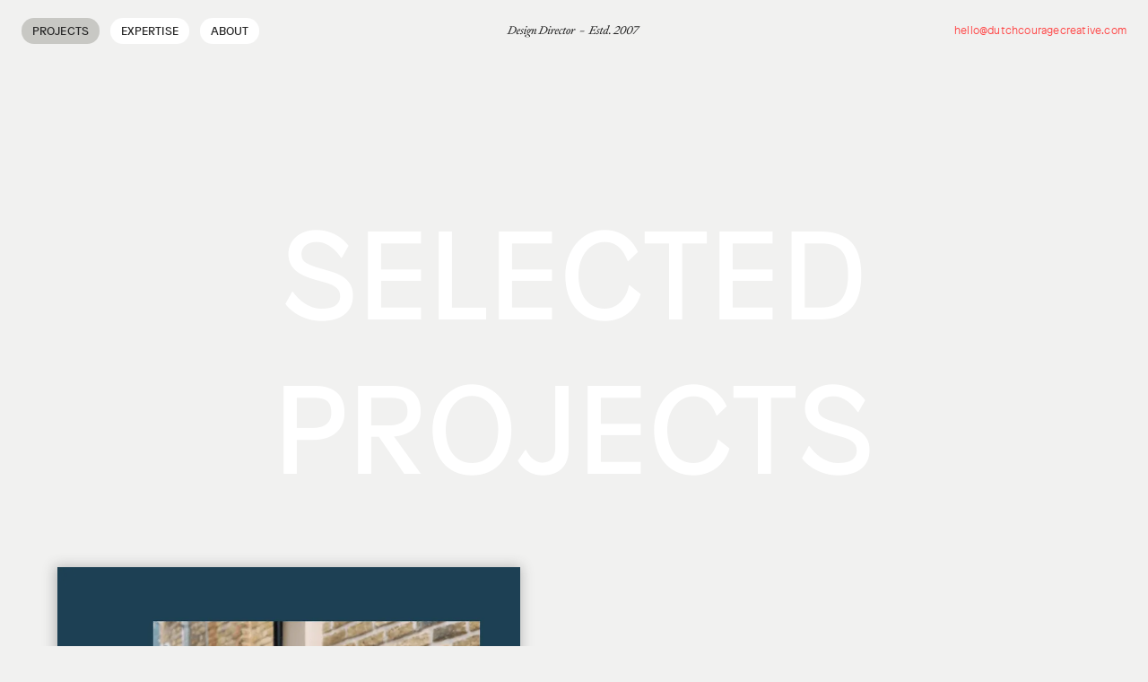

--- FILE ---
content_type: text/html; charset=utf-8
request_url: https://www.dutchcouragecreative.com/projects
body_size: 4913
content:
<!DOCTYPE html><!-- This site was created in Webflow. https://webflow.com --><!-- Last Published: Mon Jan 08 2024 15:51:50 GMT+0000 (Coordinated Universal Time) --><html data-wf-domain="www.dutchcouragecreative.com" data-wf-page="64a5707c06d7889b86d233ee" data-wf-site="5d443949b47bfb852fcb5040"><head><meta charset="utf-8"/><title>Projects</title><meta content="Projects" property="og:title"/><meta content="Projects" property="twitter:title"/><meta content="width=device-width, initial-scale=1" name="viewport"/><meta content="Webflow" name="generator"/><link href="https://assets-global.website-files.com/5d443949b47bfb852fcb5040/css/dutch-courage-creative.webflow.d1139680a.css" rel="stylesheet" type="text/css"/><style>@media (min-width:992px) {html.w-mod-js:not(.w-mod-ix) [data-w-id="82aa0066-c458-a27d-be02-aab77a77fa41"] {width:0%;opacity:0;}html.w-mod-js:not(.w-mod-ix) [data-w-id="82aa0066-c458-a27d-be02-aab77a77fa3f"] {color:rgb(37,37,37);}html.w-mod-js:not(.w-mod-ix) [data-w-id="82aa0066-c458-a27d-be02-aab77a77fa49"] {width:0%;opacity:0;}html.w-mod-js:not(.w-mod-ix) [data-w-id="82aa0066-c458-a27d-be02-aab77a77fa47"] {color:rgb(37,37,37);}html.w-mod-js:not(.w-mod-ix) [data-w-id="82aa0066-c458-a27d-be02-aab77a77fa45"] {width:0%;opacity:0;}html.w-mod-js:not(.w-mod-ix) [data-w-id="82aa0066-c458-a27d-be02-aab77a77fa43"] {color:rgb(37,37,37);}}</style><script type="text/javascript">!function(o,c){var n=c.documentElement,t=" w-mod-";n.className+=t+"js",("ontouchstart"in o||o.DocumentTouch&&c instanceof DocumentTouch)&&(n.className+=t+"touch")}(window,document);</script><link href="https://cdn.prod.website-files.com/5d443949b47bfb852fcb5040/5d4c1d3f7ec36665aebee6e8_favicon-white.jpg" rel="shortcut icon" type="image/x-icon"/><link href="https://cdn.prod.website-files.com/5d443949b47bfb852fcb5040/5d4c1de071ecaf511ab35ece_webclip-white.jpg" rel="apple-touch-icon"/><style> 
    
 html.wf-loading * {
   
        opacity: 0;
    }
    
</style>

<script>
var Webflow = Webflow || [];
Webflow.push(function() {

  // Load cookie library
  $.getScript('https://cdn.rawgit.com/js-cookie/js-cookie/v2.1.2/src/js.cookie.js', function() {

    // If cookie found (already shown)
    if(Cookies.get('notice') !== undefined) {

      // Hide cookie notice (change jQuery selector to match your own)
      $('.cookies_consent_banner').remove();
    }

    // On button click
    $('.w-button').click(function() {
      // Calculate when you want to display the notice again (change 15 to number of minutes you want)
      var expireTime = new Date(new Date().getTime() + 60000 * 15);
      // Set this cookie
      Cookies.set('notice', 'shown', { expires: expireTime });
    });
  });

});
</script></head><body class="body-0623"><div data-animation="default" data-collapse="small" data-duration="400" data-easing="ease" data-easing2="ease" role="banner" class="navbar-mobile w-nav"><div class="nav-contain-mobile"><a href="/" class="brand-2 w-nav-brand"><img src="https://cdn.prod.website-files.com/5d443949b47bfb852fcb5040/649efc87d3d3c2e9c9816336_Name-logo.svg" loading="lazy" alt="Chadd Holland logo" class="image-10"/></a><nav role="navigation" class="menu-contain-mobile w-nav-menu"><a href="/projects" aria-current="page" class="mobile-nav w-nav-link w--current">PROJECTS</a><a href="/expertise" class="mobile-nav w-nav-link">EXPERTISE</a><a href="/about" class="mobile-nav w-nav-link">ABOUT</a><a href="mailto:hello@dutchcouragecreative.com?subject=Let&#x27;s%20connect" class="mobile-nav contact w-nav-link">hello@dutchcouragecreative.com</a></nav><div class="menu-button-2 w-nav-button"><img src="https://cdn.prod.website-files.com/5d443949b47bfb852fcb5040/649eefdd83eee0cf358070b9_menu-btn.svg" loading="lazy" alt="" class="image-9"/></div></div></div><div data-animation="default" class="navbar-desktop-projects w-nav" data-easing2="ease" data-easing="ease" data-collapse="none" style="-webkit-transform:translate3d(0, -70px, 0) scale3d(1, 1, 1) rotateX(0) rotateY(0) rotateZ(0) skew(0, 0);-moz-transform:translate3d(0, -70px, 0) scale3d(1, 1, 1) rotateX(0) rotateY(0) rotateZ(0) skew(0, 0);-ms-transform:translate3d(0, -70px, 0) scale3d(1, 1, 1) rotateX(0) rotateY(0) rotateZ(0) skew(0, 0);transform:translate3d(0, -70px, 0) scale3d(1, 1, 1) rotateX(0) rotateY(0) rotateZ(0) skew(0, 0)" data-w-id="d00d842e-0f1e-580a-f4f7-2f34ebb2d125" role="banner" data-duration="400"><div class="nav-contain-0623"><nav role="navigation" id="w-node-_82aa0066-c458-a27d-be02-aab77a77fa3d-86d233ee" class="menu-0623 w-nav-menu"><a href="#Projects-HP" id="dutchcouragecreative.com-HP-Projects" data-w-id="82aa0066-c458-a27d-be02-aab77a77fa3e" class="nav-button w-node-_82aa0066-c458-a27d-be02-aab77a77fa3e-86d233ee w-inline-block"><div id="w-node-_82aa0066-c458-a27d-be02-aab77a77fa3f-86d233ee" data-w-id="82aa0066-c458-a27d-be02-aab77a77fa3f" class="nav-text">PROJECTS</div><div id="w-node-_82aa0066-c458-a27d-be02-aab77a77fa41-86d233ee" data-w-id="82aa0066-c458-a27d-be02-aab77a77fa41" class="hover-overlay"></div></a><a data-w-id="82aa0066-c458-a27d-be02-aab77a77fa42" href="/expertise" class="nav-button w-inline-block"><div id="w-node-_82aa0066-c458-a27d-be02-aab77a77fa43-86d233ee" data-w-id="82aa0066-c458-a27d-be02-aab77a77fa43" class="nav-text">EXPERTISE</div><div id="w-node-_82aa0066-c458-a27d-be02-aab77a77fa45-86d233ee" data-w-id="82aa0066-c458-a27d-be02-aab77a77fa45" class="hover-overlay"></div></a><a data-w-id="82aa0066-c458-a27d-be02-aab77a77fa46" href="/about" class="nav-button w-inline-block"><div id="w-node-_82aa0066-c458-a27d-be02-aab77a77fa47-86d233ee" data-w-id="82aa0066-c458-a27d-be02-aab77a77fa47" class="nav-text">ABOUT</div><div id="w-node-_82aa0066-c458-a27d-be02-aab77a77fa49-86d233ee" data-w-id="82aa0066-c458-a27d-be02-aab77a77fa49" class="hover-overlay"></div></a></nav><a href="/" id="w-node-_82aa0066-c458-a27d-be02-aab77a77fa4a-86d233ee" class="brand w-nav-brand"><img src="https://cdn.prod.website-files.com/5d443949b47bfb852fcb5040/649f0466ff4ddb178966219b_DD-logo.svg" loading="eager" width="28" alt="design director logo" class="design-director"/></a><nav role="navigation" id="w-node-_82aa0066-c458-a27d-be02-aab77a77fa4c-86d233ee" class="menu-contact w-nav-menu"><a href="mailto:hello@dutchcouragecreative.com?subject=Let&#x27;s%20connect" class="nav-contact w-nav-link">hello@dutchcouragecreative.com</a></nav></div></div><section id="Projects-HP" data-w-id="9b6be418-b4ea-80b9-020a-0be556da9ce8" class="projects-hp"><div class="sticky-title"><h1 data-w-id="efa675fd-61f3-50e8-bcb4-b5fd1a4fe5a7" style="-webkit-transform:translate3d(0, -300px, 0) scale3d(1, 1, 1) rotateX(0) rotateY(0) rotateZ(0) skew(0, 0);-moz-transform:translate3d(0, -300px, 0) scale3d(1, 1, 1) rotateX(0) rotateY(0) rotateZ(0) skew(0, 0);-ms-transform:translate3d(0, -300px, 0) scale3d(1, 1, 1) rotateX(0) rotateY(0) rotateZ(0) skew(0, 0);transform:translate3d(0, -300px, 0) scale3d(1, 1, 1) rotateX(0) rotateY(0) rotateZ(0) skew(0, 0);opacity:0" class="h1-patron sticky-white">SELECTED<br/>PROJECTS</h1></div><div id="w-node-_12a78691-7a4c-357e-afdc-ecbcb12a2873-86d233ee" class="w-layout-layout project-tile-stack wf-layout-layout"><div id="w-node-_12a78691-7a4c-357e-afdc-ecbcb12a2874-86d233ee" class="w-layout-cell project-tile-centre"><a href="/noah-brand" class="noah1-link-block w-inline-block"><img src="https://cdn.prod.website-files.com/5d443949b47bfb852fcb5040/6494a51b38d11d9bfcd74ac0_project-tile-noah.webp" loading="lazy" width="609" sizes="(max-width: 479px) 85vw, (max-width: 767px) 95vw, 609px" alt="Noah brand design project tile image" srcset="https://assets-global.website-files.com/5d443949b47bfb852fcb5040/6494a51b38d11d9bfcd74ac0_project-tile-noah-p-500.webp 500w, https://assets-global.website-files.com/5d443949b47bfb852fcb5040/6494a51b38d11d9bfcd74ac0_project-tile-noah-p-800.webp 800w, https://assets-global.website-files.com/5d443949b47bfb852fcb5040/6494a51b38d11d9bfcd74ac0_project-tile-noah-p-1080.webp 1080w, https://assets-global.website-files.com/5d443949b47bfb852fcb5040/6494a51b38d11d9bfcd74ac0_project-tile-noah.webp 1218w" class="image-hp-tile"/><div id="w-node-c3a654db-9cce-e1df-5ead-794e560755a1-86d233ee" class="w-layout-layout project-tile-label wf-layout-layout"><div id="w-node-c3a654db-9cce-e1df-5ead-794e560755a2-86d233ee" class="w-layout-cell"><div class="h5-project-label">Rebranding D2C</div></div><div id="w-node-c3a654db-9cce-e1df-5ead-794e560755a3-86d233ee" class="w-layout-cell cell-label-brand"><div class="h5-project-label">Noah</div></div></div></a></div><div id="w-node-_12a78691-7a4c-357e-afdc-ecbcb12a2875-86d233ee" class="w-layout-cell project-tile-right"><div class="tile-offset"></div><a href="/noah-product" class="noah2-link-block w-inline-block"><img src="https://cdn.prod.website-files.com/5d443949b47bfb852fcb5040/6494a51b38d11d9bfcd74bbf_project-tile-noah-web.webp" loading="lazy" width="755" sizes="(max-width: 479px) 85vw, (max-width: 991px) 95vw, 755px" alt="Noah product design project tile image" srcset="https://assets-global.website-files.com/5d443949b47bfb852fcb5040/6494a51b38d11d9bfcd74bbf_project-tile-noah-web-p-500.webp 500w, https://assets-global.website-files.com/5d443949b47bfb852fcb5040/6494a51b38d11d9bfcd74bbf_project-tile-noah-web-p-800.webp 800w, https://assets-global.website-files.com/5d443949b47bfb852fcb5040/6494a51b38d11d9bfcd74bbf_project-tile-noah-web-p-1080.webp 1080w, https://assets-global.website-files.com/5d443949b47bfb852fcb5040/6494a51b38d11d9bfcd74bbf_project-tile-noah-web.webp 1510w" class="image-hp-tile"/><div id="w-node-a1779225-567f-f4ab-8430-4a8313c5c655-86d233ee" class="w-layout-layout project-tile-label wf-layout-layout"><div id="w-node-a1779225-567f-f4ab-8430-4a8313c5c656-86d233ee" class="w-layout-cell"><div class="h5-project-label">Product Design System</div></div><div id="w-node-a1779225-567f-f4ab-8430-4a8313c5c659-86d233ee" class="w-layout-cell cell-label-brand"><div class="h5-project-label">Noah</div></div></div></a></div><div id="w-node-_1a4b3474-95a7-d4c4-96ce-d718721d9c64-86d233ee" class="w-layout-cell project-tile-left"><a href="/noah-direction" class="noah3-link-block w-inline-block"><img src="https://cdn.prod.website-files.com/5d443949b47bfb852fcb5040/6494c05cf1d9ad108b959a02_project-tile-noah-art.webp" loading="lazy" sizes="(max-width: 479px) 85vw, (max-width: 991px) 95vw, 755px" width="755" alt="Noah art direction project tile image" srcset="https://assets-global.website-files.com/5d443949b47bfb852fcb5040/6494c05cf1d9ad108b959a02_project-tile-noah-art-p-500.webp 500w, https://assets-global.website-files.com/5d443949b47bfb852fcb5040/6494c05cf1d9ad108b959a02_project-tile-noah-art-p-800.webp 800w, https://assets-global.website-files.com/5d443949b47bfb852fcb5040/6494c05cf1d9ad108b959a02_project-tile-noah-art-p-1080.webp 1080w, https://assets-global.website-files.com/5d443949b47bfb852fcb5040/6494c05cf1d9ad108b959a02_project-tile-noah-art.webp 1510w" class="image-hp-tile"/><div id="w-node-a4a146e9-06f1-9d3b-6543-06663a263607-86d233ee" class="w-layout-layout project-tile-label wf-layout-layout"><div id="w-node-a4a146e9-06f1-9d3b-6543-06663a263608-86d233ee" class="w-layout-cell"><div class="h5-project-label">Creative Direction </div></div><div id="w-node-a4a146e9-06f1-9d3b-6543-06663a26360b-86d233ee" class="w-layout-cell cell-label-brand"><div class="h5-project-label">Noah</div></div></div></a></div><div id="w-node-abc540d0-1f1c-7d2d-597d-2c0d2dcd9a46-86d233ee" class="w-layout-cell project-tile-centre"><div class="tile-offset"></div><a href="/dataright-design" class="dr-link-block w-inline-block"><img src="https://cdn.prod.website-files.com/5d443949b47bfb852fcb5040/64955cd966e3dd98f0bb01ce_project-tile-dataright-compressed.webp" loading="lazy" width="755" sizes="(max-width: 479px) 85vw, (max-width: 991px) 95vw, 755px" alt="Dataright project tile image" srcset="https://assets-global.website-files.com/5d443949b47bfb852fcb5040/64955cd966e3dd98f0bb01ce_project-tile-dataright-compressed-p-500.webp 500w, https://assets-global.website-files.com/5d443949b47bfb852fcb5040/64955cd966e3dd98f0bb01ce_project-tile-dataright-compressed-p-800.webp 800w, https://assets-global.website-files.com/5d443949b47bfb852fcb5040/64955cd966e3dd98f0bb01ce_project-tile-dataright-compressed-p-1080.webp 1080w, https://assets-global.website-files.com/5d443949b47bfb852fcb5040/64955cd966e3dd98f0bb01ce_project-tile-dataright-compressed.webp 1510w" class="image-hp-tile"/><div id="w-node-_00a353ee-88a7-074b-8552-2a2e0367481b-86d233ee" class="w-layout-layout project-tile-label wf-layout-layout"><div id="w-node-_00a353ee-88a7-074b-8552-2a2e0367481c-86d233ee" class="w-layout-cell"><div class="h5-project-label">Market Ready Design</div></div><div id="w-node-_00a353ee-88a7-074b-8552-2a2e0367481f-86d233ee" class="w-layout-cell cell-label-brand"><div class="h5-project-label">DataRight</div></div></div></a></div><div id="w-node-fddd887f-9b73-1300-9c92-706f84b263cb-86d233ee" class="w-layout-cell project-tile-centre"><a href="/hedoine-tights" class="hedoine-link-block w-inline-block"><img src="https://cdn.prod.website-files.com/5d443949b47bfb852fcb5040/64955dfcc7f17d411221aa42_project-tile-hedoine-compressed.webp" loading="lazy" width="608" sizes="(max-width: 479px) 85vw, (max-width: 767px) 95vw, 608px" alt="Hedoine project tile image" srcset="https://assets-global.website-files.com/5d443949b47bfb852fcb5040/64955dfcc7f17d411221aa42_project-tile-hedoine-compressed-p-500.webp 500w, https://assets-global.website-files.com/5d443949b47bfb852fcb5040/64955dfcc7f17d411221aa42_project-tile-hedoine-compressed-p-800.webp 800w, https://assets-global.website-files.com/5d443949b47bfb852fcb5040/64955dfcc7f17d411221aa42_project-tile-hedoine-compressed.webp 1216w" class="image-hp-tile"/><div id="w-node-_0373a74e-351b-64a3-360d-56f62cd8be23-86d233ee" class="w-layout-layout project-tile-label wf-layout-layout"><div id="w-node-_0373a74e-351b-64a3-360d-56f62cd8be24-86d233ee" class="w-layout-cell"><div class="h5-project-label">Design To Scale-up</div></div><div id="w-node-_0373a74e-351b-64a3-360d-56f62cd8be27-86d233ee" class="w-layout-cell cell-label-brand"><div class="h5-project-label">Hēdoïne</div></div></div></a></div><div id="w-node-b4feef8c-30fa-7dcb-2e42-ff404c11350d-86d233ee" class="w-layout-cell project-tile-right"><div class="tile-offset"></div><a href="/yoti-design" class="yoti-link-block w-inline-block"><img src="https://cdn.prod.website-files.com/5d443949b47bfb852fcb5040/649561af3e2fa8199f11799d_project-tile-yoti.webp" loading="lazy" width="608" sizes="(max-width: 479px) 85vw, (max-width: 767px) 95vw, 608px" alt="Yoti project tile image" srcset="https://assets-global.website-files.com/5d443949b47bfb852fcb5040/649561af3e2fa8199f11799d_project-tile-yoti-p-500.webp 500w, https://assets-global.website-files.com/5d443949b47bfb852fcb5040/649561af3e2fa8199f11799d_project-tile-yoti-p-800.webp 800w, https://assets-global.website-files.com/5d443949b47bfb852fcb5040/649561af3e2fa8199f11799d_project-tile-yoti-p-1080.webp 1080w, https://assets-global.website-files.com/5d443949b47bfb852fcb5040/649561af3e2fa8199f11799d_project-tile-yoti.webp 1218w" class="image-hp-tile"/><div id="w-node-ecee48f9-924d-de87-ceff-c6b346094f9f-86d233ee" class="w-layout-layout project-tile-label wf-layout-layout"><div id="w-node-ecee48f9-924d-de87-ceff-c6b346094fa0-86d233ee" class="w-layout-cell"><div class="h5-project-label">Leading Brand Design</div></div><div id="w-node-ecee48f9-924d-de87-ceff-c6b346094fa3-86d233ee" class="w-layout-cell cell-label-brand"><div class="h5-project-label">Yoti</div></div></div></a></div><div id="w-node-ae18135b-6b5d-71bf-b6bd-769450db4e77-86d233ee" class="w-layout-cell project-tile-right"><a href="/vogacloset-emea" class="voga-link-block w-inline-block"><img src="https://cdn.prod.website-files.com/5d443949b47bfb852fcb5040/6495668a052e260635ec0945_project-tile-voga-compress.webp" loading="lazy" width="609" sizes="(max-width: 479px) 85vw, (max-width: 767px) 95vw, 609px" alt="Vogacloset project tile image" srcset="https://assets-global.website-files.com/5d443949b47bfb852fcb5040/6495668a052e260635ec0945_project-tile-voga-compress-p-500.webp 500w, https://assets-global.website-files.com/5d443949b47bfb852fcb5040/6495668a052e260635ec0945_project-tile-voga-compress-p-800.webp 800w, https://assets-global.website-files.com/5d443949b47bfb852fcb5040/6495668a052e260635ec0945_project-tile-voga-compress-p-1080.webp 1080w, https://assets-global.website-files.com/5d443949b47bfb852fcb5040/6495668a052e260635ec0945_project-tile-voga-compress.webp 1510w" class="image-hp-tile"/><div id="w-node-_31f64e06-c9a5-ad29-6c18-aeb5532ed0c6-86d233ee" class="w-layout-layout project-tile-label wf-layout-layout"><div id="w-node-_31f64e06-c9a5-ad29-6c18-aeb5532ed0c7-86d233ee" class="w-layout-cell"><div class="h5-project-label">High Street to EMEA</div></div><div id="w-node-_31f64e06-c9a5-ad29-6c18-aeb5532ed0ca-86d233ee" class="w-layout-cell cell-label-brand"><div class="h5-project-label">Vogacloset</div></div></div></a></div><div id="w-node-fcb2ad40-f93c-ab90-5b5b-efd85b8b8861-86d233ee" class="w-layout-cell project-tile-centre"><div class="tile-offset"></div><a href="/quoc-cyclewear" class="quoc-link-block w-inline-block"><img src="https://cdn.prod.website-files.com/5d443949b47bfb852fcb5040/649ab2c59027ec9d82ff7d5a_project-tile-quoc.webp" loading="lazy" width="755" sizes="(max-width: 479px) 85vw, (max-width: 991px) 95vw, 755px" alt="Quoc project tile image" srcset="https://assets-global.website-files.com/5d443949b47bfb852fcb5040/649ab2c59027ec9d82ff7d5a_project-tile-quoc-p-500.webp 500w, https://assets-global.website-files.com/5d443949b47bfb852fcb5040/649ab2c59027ec9d82ff7d5a_project-tile-quoc-p-800.webp 800w, https://assets-global.website-files.com/5d443949b47bfb852fcb5040/649ab2c59027ec9d82ff7d5a_project-tile-quoc-p-1080.webp 1080w, https://assets-global.website-files.com/5d443949b47bfb852fcb5040/649ab2c59027ec9d82ff7d5a_project-tile-quoc.webp 1510w" class="image-hp-tile"/><div id="w-node-_6006860f-9331-e8b4-cfce-e7b0c269867e-86d233ee" class="w-layout-layout project-tile-label wf-layout-layout"><div id="w-node-_6006860f-9331-e8b4-cfce-e7b0c269867f-86d233ee" class="w-layout-cell cell-4"><div class="h5-project-label">Premium Product Design</div></div><div id="w-node-_6006860f-9331-e8b4-cfce-e7b0c2698682-86d233ee" class="w-layout-cell cell-label-brand"><div class="h5-project-label">Quoc</div></div></div></a></div></div></section><section id="HP-Expertise" class="expertise-hp-0623"><div class="contain-0623"><div class="section-title"><span class="wrap-white">EXPECT EXPERT EXPERIENCE</span></div><h2 class="h2-signifier light-grey">Able to see the bigger picture, understand valuable research and create scalable future proof outcomes.</h2><div id="w-node-_49f1dfac-9739-6177-ddcc-3323b7b8f6bf-86d233ee" class="w-layout-layout grid-expertise wf-layout-layout"><div id="w-node-_49f1dfac-9739-6177-ddcc-3323b7b8f6c0-86d233ee" class="w-layout-cell cell-expertise"><img src="https://cdn.prod.website-files.com/5d443949b47bfb852fcb5040/648ddc12292fcaf91147fb16_icon-brand.svg" loading="lazy" data-w-id="fb061e3b-951c-394c-5fab-74b5bbb5ec07" alt="" class="icon-expertise"/><div class="cell-label">Branding</div></div><div id="w-node-_49f1dfac-9739-6177-ddcc-3323b7b8f6c1-86d233ee" class="w-layout-cell cell-expertise"><img src="https://cdn.prod.website-files.com/5d443949b47bfb852fcb5040/648ddc12941c4fe361ed9b74_icon-product.svg" loading="lazy" alt="" class="icon-expertise"/><div data-w-id="d5e74e60-b129-d638-b13a-4928930dd860" class="cell-label">Product Design</div></div><div id="w-node-_96584ae9-ba89-6a2e-c483-9ac0369aebee-86d233ee" class="w-layout-cell cell-expertise"><img src="https://cdn.prod.website-files.com/5d443949b47bfb852fcb5040/648ddc12941c4fe361ed9b81_icon-strategy.svg" loading="lazy" alt="" class="icon-expertise"/><div class="cell-label">Strategy</div></div><div id="w-node-bc519cae-48dd-71a7-121d-df46597346b3-86d233ee" class="w-layout-cell cell-expertise"><img src="https://cdn.prod.website-files.com/5d443949b47bfb852fcb5040/648ddc12cb7e6c2c3aa2f517_icon-art.svg" loading="lazy" alt="" class="icon-expertise"/><div class="cell-label">Art Direction</div></div><div id="w-node-_4ba72096-4702-5d3d-ace4-e72061d1ced2-86d233ee" class="w-layout-cell cell-expertise"><img src="https://cdn.prod.website-files.com/5d443949b47bfb852fcb5040/648ddc115bc39eb4dd05b83d_icon-content.svg" loading="lazy" alt="" class="icon-expertise"/><div class="cell-label">Content</div></div></div><a href="/expertise" class="cta-0623 w-button">FIND OUT MORE -&gt;</a><div class="spacer-block-0623"></div></div></section><section class="footer"><h1 data-w-id="9841d3ba-dc1b-8818-8bd6-05f574efbd85" class="h1-patron">LET&#x27;S CONNECT</h1><div class="contain-0623"><div id="w-node-_9841d3ba-dc1b-8818-8bd6-05f574efbd88-74efbd83" data-w-id="9841d3ba-dc1b-8818-8bd6-05f574efbd88" class="w-layout-layout quick-stack wf-layout-layout"><div id="w-node-_9841d3ba-dc1b-8818-8bd6-05f574efbd89-74efbd83" class="w-layout-cell"><a href="mailto:hello@dutchcouragecreative.com?subject=Let&#x27;s%20connect" class="cta-footer-0623 w-button">EMAIL</a></div><div id="w-node-_9841d3ba-dc1b-8818-8bd6-05f574efbd8c-74efbd83" class="w-layout-cell"><a href="https://www.linkedin.com/in/chaddkh/" target="_blank" class="cta-footer-0623 w-button">LINKEDIN</a></div><div id="w-node-_9841d3ba-dc1b-8818-8bd6-05f574efbd8f-74efbd83" class="w-layout-cell"><a href="https://vsco.co/chaddkh/gallery" target="_blank" class="cta-footer-0623 w-button">VSCO</a></div><div id="w-node-_9841d3ba-dc1b-8818-8bd6-05f574efbd92-74efbd83" class="w-layout-cell"><a href="https://stampsy.com/user/11896" target="_blank" class="cta-footer-0623 w-button">STAMPSY</a></div><div id="w-node-_9841d3ba-dc1b-8818-8bd6-05f574efbd95-74efbd83" class="w-layout-cell"><a href="https://www.flickr.com/photos/chaddkh/" target="_blank" class="cta-footer-0623 w-button">FLICKR</a></div></div></div><div id="w-node-_9841d3ba-dc1b-8818-8bd6-05f574efbd98-74efbd83" class="w-layout-layout footer-stack wf-layout-layout"><div id="w-node-_9841d3ba-dc1b-8818-8bd6-05f574efbd99-74efbd83" class="w-layout-cell cell-3"><img src="https://cdn.prod.website-files.com/5d443949b47bfb852fcb5040/5d4b097993507517e6b63ea9_black.svg" loading="lazy" width="28" alt="Dutch Courage Creative Logo"/></div><div id="w-node-_9841d3ba-dc1b-8818-8bd6-05f574efbd9b-74efbd83" class="w-layout-cell"><div class="copywrite">© Dutch Courage Creative 2023</div></div></div></section><script src="https://d3e54v103j8qbb.cloudfront.net/js/jquery-3.5.1.min.dc5e7f18c8.js?site=5d443949b47bfb852fcb5040" type="text/javascript" integrity="sha256-9/aliU8dGd2tb6OSsuzixeV4y/faTqgFtohetphbbj0=" crossorigin="anonymous"></script><script src="https://assets-global.website-files.com/5d443949b47bfb852fcb5040/js/webflow.954198c6a.js" type="text/javascript"></script></body></html>

--- FILE ---
content_type: text/css
request_url: https://assets-global.website-files.com/5d443949b47bfb852fcb5040/css/dutch-courage-creative.webflow.d1139680a.css
body_size: 28585
content:
html {
  -ms-text-size-adjust: 100%;
  -webkit-text-size-adjust: 100%;
  font-family: sans-serif;
}

body {
  margin: 0;
}

article, aside, details, figcaption, figure, footer, header, hgroup, main, menu, nav, section, summary {
  display: block;
}

audio, canvas, progress, video {
  vertical-align: baseline;
  display: inline-block;
}

audio:not([controls]) {
  height: 0;
  display: none;
}

[hidden], template {
  display: none;
}

a {
  background-color: rgba(0, 0, 0, 0);
}

a:active, a:hover {
  outline: 0;
}

abbr[title] {
  border-bottom: 1px dotted;
}

b, strong {
  font-weight: bold;
}

dfn {
  font-style: italic;
}

h1 {
  margin: .67em 0;
  font-size: 2em;
}

mark {
  color: #000;
  background: #ff0;
}

small {
  font-size: 80%;
}

sub, sup {
  vertical-align: baseline;
  font-size: 75%;
  line-height: 0;
  position: relative;
}

sup {
  top: -.5em;
}

sub {
  bottom: -.25em;
}

img {
  border: 0;
}

svg:not(:root) {
  overflow: hidden;
}

figure {
  margin: 1em 40px;
}

hr {
  box-sizing: content-box;
  height: 0;
}

pre {
  overflow: auto;
}

code, kbd, pre, samp {
  font-family: monospace;
  font-size: 1em;
}

button, input, optgroup, select, textarea {
  color: inherit;
  font: inherit;
  margin: 0;
}

button {
  overflow: visible;
}

button, select {
  text-transform: none;
}

button, html input[type="button"], input[type="reset"] {
  -webkit-appearance: button;
  cursor: pointer;
}

button[disabled], html input[disabled] {
  cursor: default;
}

button::-moz-focus-inner, input::-moz-focus-inner {
  border: 0;
  padding: 0;
}

input {
  line-height: normal;
}

input[type="checkbox"], input[type="radio"] {
  box-sizing: border-box;
  padding: 0;
}

input[type="number"]::-webkit-inner-spin-button, input[type="number"]::-webkit-outer-spin-button {
  height: auto;
}

input[type="search"] {
  -webkit-appearance: none;
}

input[type="search"]::-webkit-search-cancel-button, input[type="search"]::-webkit-search-decoration {
  -webkit-appearance: none;
}

fieldset {
  border: 1px solid silver;
  margin: 0 2px;
  padding: .35em .625em .75em;
}

legend {
  border: 0;
  padding: 0;
}

textarea {
  overflow: auto;
}

optgroup {
  font-weight: bold;
}

table {
  border-collapse: collapse;
  border-spacing: 0;
}

td, th {
  padding: 0;
}

@font-face {
  font-family: webflow-icons;
  src: url("[data-uri]") format("truetype");
  font-weight: normal;
  font-style: normal;
}

[class^="w-icon-"], [class*=" w-icon-"] {
  speak: none;
  font-variant: normal;
  text-transform: none;
  -webkit-font-smoothing: antialiased;
  -moz-osx-font-smoothing: grayscale;
  font-style: normal;
  font-weight: normal;
  line-height: 1;
  font-family: webflow-icons !important;
}

.w-icon-slider-right:before {
  content: "";
}

.w-icon-slider-left:before {
  content: "";
}

.w-icon-nav-menu:before {
  content: "";
}

.w-icon-arrow-down:before, .w-icon-dropdown-toggle:before {
  content: "";
}

.w-icon-file-upload-remove:before {
  content: "";
}

.w-icon-file-upload-icon:before {
  content: "";
}

* {
  box-sizing: border-box;
}

html {
  height: 100%;
}

body {
  min-height: 100%;
  color: #333;
  background-color: #fff;
  margin: 0;
  font-family: Arial, sans-serif;
  font-size: 14px;
  line-height: 20px;
}

img {
  max-width: 100%;
  vertical-align: middle;
  display: inline-block;
}

html.w-mod-touch * {
  background-attachment: scroll !important;
}

.w-block {
  display: block;
}

.w-inline-block {
  max-width: 100%;
  display: inline-block;
}

.w-clearfix:before, .w-clearfix:after {
  content: " ";
  grid-area: 1 / 1 / 2 / 2;
  display: table;
}

.w-clearfix:after {
  clear: both;
}

.w-hidden {
  display: none;
}

.w-button {
  color: #fff;
  line-height: inherit;
  cursor: pointer;
  background-color: #3898ec;
  border: 0;
  border-radius: 0;
  padding: 9px 15px;
  text-decoration: none;
  display: inline-block;
}

input.w-button {
  -webkit-appearance: button;
}

html[data-w-dynpage] [data-w-cloak] {
  color: rgba(0, 0, 0, 0) !important;
}

.w-code-block {
  margin: unset;
}

.w-webflow-badge, .w-webflow-badge * {
  z-index: auto;
  visibility: visible;
  box-sizing: border-box;
  width: auto;
  height: auto;
  max-height: none;
  max-width: none;
  min-height: 0;
  min-width: 0;
  float: none;
  clear: none;
  box-shadow: none;
  opacity: 1;
  direction: ltr;
  font-family: inherit;
  font-weight: inherit;
  color: inherit;
  font-size: inherit;
  line-height: inherit;
  font-style: inherit;
  font-variant: inherit;
  text-align: inherit;
  letter-spacing: inherit;
  -webkit-text-decoration: inherit;
  text-decoration: inherit;
  text-indent: 0;
  text-transform: inherit;
  text-shadow: none;
  font-smoothing: auto;
  vertical-align: baseline;
  cursor: inherit;
  white-space: inherit;
  word-break: normal;
  word-spacing: normal;
  word-wrap: normal;
  background: none;
  border: 0 rgba(0, 0, 0, 0);
  border-radius: 0;
  margin: 0;
  padding: 0;
  list-style-type: disc;
  transition: none;
  display: block;
  position: static;
  top: auto;
  bottom: auto;
  left: auto;
  right: auto;
  overflow: visible;
  transform: none;
}

.w-webflow-badge {
  white-space: nowrap;
  cursor: pointer;
  box-shadow: 0 0 0 1px rgba(0, 0, 0, .1), 0 1px 3px rgba(0, 0, 0, .1);
  visibility: visible !important;
  z-index: 2147483647 !important;
  color: #aaadb0 !important;
  opacity: 1 !important;
  width: auto !important;
  height: auto !important;
  background-color: #fff !important;
  border-radius: 3px !important;
  margin: 0 !important;
  padding: 6px !important;
  font-size: 12px !important;
  line-height: 14px !important;
  text-decoration: none !important;
  display: inline-block !important;
  position: fixed !important;
  top: auto !important;
  bottom: 12px !important;
  left: auto !important;
  right: 12px !important;
  overflow: visible !important;
  transform: none !important;
}

.w-webflow-badge > img {
  visibility: visible !important;
  opacity: 1 !important;
  vertical-align: middle !important;
  display: inline-block !important;
}

h1, h2, h3, h4, h5, h6 {
  margin-bottom: 10px;
  font-weight: bold;
}

h1 {
  margin-top: 20px;
  font-size: 38px;
  line-height: 44px;
}

h2 {
  margin-top: 20px;
  font-size: 32px;
  line-height: 36px;
}

h3 {
  margin-top: 20px;
  font-size: 24px;
  line-height: 30px;
}

h4 {
  margin-top: 10px;
  font-size: 18px;
  line-height: 24px;
}

h5 {
  margin-top: 10px;
  font-size: 14px;
  line-height: 20px;
}

h6 {
  margin-top: 10px;
  font-size: 12px;
  line-height: 18px;
}

p {
  margin-top: 0;
  margin-bottom: 10px;
}

blockquote {
  border-left: 5px solid #e2e2e2;
  margin: 0 0 10px;
  padding: 10px 20px;
  font-size: 18px;
  line-height: 22px;
}

figure {
  margin: 0 0 10px;
}

figcaption {
  text-align: center;
  margin-top: 5px;
}

ul, ol {
  margin-top: 0;
  margin-bottom: 10px;
  padding-left: 40px;
}

.w-list-unstyled {
  padding-left: 0;
  list-style: none;
}

.w-embed:before, .w-embed:after {
  content: " ";
  grid-area: 1 / 1 / 2 / 2;
  display: table;
}

.w-embed:after {
  clear: both;
}

.w-video {
  width: 100%;
  padding: 0;
  position: relative;
}

.w-video iframe, .w-video object, .w-video embed {
  width: 100%;
  height: 100%;
  border: none;
  position: absolute;
  top: 0;
  left: 0;
}

fieldset {
  border: 0;
  margin: 0;
  padding: 0;
}

button, [type="button"], [type="reset"] {
  cursor: pointer;
  -webkit-appearance: button;
  border: 0;
}

.w-form {
  margin: 0 0 15px;
}

.w-form-done {
  text-align: center;
  background-color: #ddd;
  padding: 20px;
  display: none;
}

.w-form-fail {
  background-color: #ffdede;
  margin-top: 10px;
  padding: 10px;
  display: none;
}

label {
  margin-bottom: 5px;
  font-weight: bold;
  display: block;
}

.w-input, .w-select {
  width: 100%;
  height: 38px;
  color: #333;
  vertical-align: middle;
  background-color: #fff;
  border: 1px solid #ccc;
  margin-bottom: 10px;
  padding: 8px 12px;
  font-size: 14px;
  line-height: 1.42857;
  display: block;
}

.w-input:-moz-placeholder, .w-select:-moz-placeholder {
  color: #999;
}

.w-input::-moz-placeholder, .w-select::-moz-placeholder {
  color: #999;
  opacity: 1;
}

.w-input::-webkit-input-placeholder, .w-select::-webkit-input-placeholder {
  color: #999;
}

.w-input:focus, .w-select:focus {
  border-color: #3898ec;
  outline: 0;
}

.w-input[disabled], .w-select[disabled], .w-input[readonly], .w-select[readonly], fieldset[disabled] .w-input, fieldset[disabled] .w-select {
  cursor: not-allowed;
}

.w-input[disabled]:not(.w-input-disabled), .w-select[disabled]:not(.w-input-disabled), .w-input[readonly], .w-select[readonly], fieldset[disabled]:not(.w-input-disabled) .w-input, fieldset[disabled]:not(.w-input-disabled) .w-select {
  background-color: #eee;
}

textarea.w-input, textarea.w-select {
  height: auto;
}

.w-select {
  background-color: #f3f3f3;
}

.w-select[multiple] {
  height: auto;
}

.w-form-label {
  cursor: pointer;
  margin-bottom: 0;
  font-weight: normal;
  display: inline-block;
}

.w-radio {
  margin-bottom: 5px;
  padding-left: 20px;
  display: block;
}

.w-radio:before, .w-radio:after {
  content: " ";
  grid-area: 1 / 1 / 2 / 2;
  display: table;
}

.w-radio:after {
  clear: both;
}

.w-radio-input {
  float: left;
  margin: 3px 0 0 -20px;
  line-height: normal;
}

.w-file-upload {
  margin-bottom: 10px;
  display: block;
}

.w-file-upload-input {
  width: .1px;
  height: .1px;
  opacity: 0;
  z-index: -100;
  position: absolute;
  overflow: hidden;
}

.w-file-upload-default, .w-file-upload-uploading, .w-file-upload-success {
  color: #333;
  display: inline-block;
}

.w-file-upload-error {
  margin-top: 10px;
  display: block;
}

.w-file-upload-default.w-hidden, .w-file-upload-uploading.w-hidden, .w-file-upload-error.w-hidden, .w-file-upload-success.w-hidden {
  display: none;
}

.w-file-upload-uploading-btn {
  cursor: pointer;
  background-color: #fafafa;
  border: 1px solid #ccc;
  margin: 0;
  padding: 8px 12px;
  font-size: 14px;
  font-weight: normal;
  display: flex;
}

.w-file-upload-file {
  background-color: #fafafa;
  border: 1px solid #ccc;
  flex-grow: 1;
  justify-content: space-between;
  margin: 0;
  padding: 8px 9px 8px 11px;
  display: flex;
}

.w-file-upload-file-name {
  font-size: 14px;
  font-weight: normal;
  display: block;
}

.w-file-remove-link {
  width: auto;
  height: auto;
  cursor: pointer;
  margin-top: 3px;
  margin-left: 10px;
  padding: 3px;
  display: block;
}

.w-icon-file-upload-remove {
  margin: auto;
  font-size: 10px;
}

.w-file-upload-error-msg {
  color: #ea384c;
  padding: 2px 0;
  display: inline-block;
}

.w-file-upload-info {
  padding: 0 12px;
  line-height: 38px;
  display: inline-block;
}

.w-file-upload-label {
  cursor: pointer;
  background-color: #fafafa;
  border: 1px solid #ccc;
  margin: 0;
  padding: 8px 12px;
  font-size: 14px;
  font-weight: normal;
  display: inline-block;
}

.w-icon-file-upload-icon, .w-icon-file-upload-uploading {
  width: 20px;
  margin-right: 8px;
  display: inline-block;
}

.w-icon-file-upload-uploading {
  height: 20px;
}

.w-container {
  max-width: 940px;
  margin-left: auto;
  margin-right: auto;
}

.w-container:before, .w-container:after {
  content: " ";
  grid-area: 1 / 1 / 2 / 2;
  display: table;
}

.w-container:after {
  clear: both;
}

.w-container .w-row {
  margin-left: -10px;
  margin-right: -10px;
}

.w-row:before, .w-row:after {
  content: " ";
  grid-area: 1 / 1 / 2 / 2;
  display: table;
}

.w-row:after {
  clear: both;
}

.w-row .w-row {
  margin-left: 0;
  margin-right: 0;
}

.w-col {
  float: left;
  width: 100%;
  min-height: 1px;
  padding-left: 10px;
  padding-right: 10px;
  position: relative;
}

.w-col .w-col {
  padding-left: 0;
  padding-right: 0;
}

.w-col-1 {
  width: 8.33333%;
}

.w-col-2 {
  width: 16.6667%;
}

.w-col-3 {
  width: 25%;
}

.w-col-4 {
  width: 33.3333%;
}

.w-col-5 {
  width: 41.6667%;
}

.w-col-6 {
  width: 50%;
}

.w-col-7 {
  width: 58.3333%;
}

.w-col-8 {
  width: 66.6667%;
}

.w-col-9 {
  width: 75%;
}

.w-col-10 {
  width: 83.3333%;
}

.w-col-11 {
  width: 91.6667%;
}

.w-col-12 {
  width: 100%;
}

.w-hidden-main {
  display: none !important;
}

@media screen and (max-width: 991px) {
  .w-container {
    max-width: 728px;
  }

  .w-hidden-main {
    display: inherit !important;
  }

  .w-hidden-medium {
    display: none !important;
  }

  .w-col-medium-1 {
    width: 8.33333%;
  }

  .w-col-medium-2 {
    width: 16.6667%;
  }

  .w-col-medium-3 {
    width: 25%;
  }

  .w-col-medium-4 {
    width: 33.3333%;
  }

  .w-col-medium-5 {
    width: 41.6667%;
  }

  .w-col-medium-6 {
    width: 50%;
  }

  .w-col-medium-7 {
    width: 58.3333%;
  }

  .w-col-medium-8 {
    width: 66.6667%;
  }

  .w-col-medium-9 {
    width: 75%;
  }

  .w-col-medium-10 {
    width: 83.3333%;
  }

  .w-col-medium-11 {
    width: 91.6667%;
  }

  .w-col-medium-12 {
    width: 100%;
  }

  .w-col-stack {
    width: 100%;
    left: auto;
    right: auto;
  }
}

@media screen and (max-width: 767px) {
  .w-hidden-main, .w-hidden-medium {
    display: inherit !important;
  }

  .w-hidden-small {
    display: none !important;
  }

  .w-row, .w-container .w-row {
    margin-left: 0;
    margin-right: 0;
  }

  .w-col {
    width: 100%;
    left: auto;
    right: auto;
  }

  .w-col-small-1 {
    width: 8.33333%;
  }

  .w-col-small-2 {
    width: 16.6667%;
  }

  .w-col-small-3 {
    width: 25%;
  }

  .w-col-small-4 {
    width: 33.3333%;
  }

  .w-col-small-5 {
    width: 41.6667%;
  }

  .w-col-small-6 {
    width: 50%;
  }

  .w-col-small-7 {
    width: 58.3333%;
  }

  .w-col-small-8 {
    width: 66.6667%;
  }

  .w-col-small-9 {
    width: 75%;
  }

  .w-col-small-10 {
    width: 83.3333%;
  }

  .w-col-small-11 {
    width: 91.6667%;
  }

  .w-col-small-12 {
    width: 100%;
  }
}

@media screen and (max-width: 479px) {
  .w-container {
    max-width: none;
  }

  .w-hidden-main, .w-hidden-medium, .w-hidden-small {
    display: inherit !important;
  }

  .w-hidden-tiny {
    display: none !important;
  }

  .w-col {
    width: 100%;
  }

  .w-col-tiny-1 {
    width: 8.33333%;
  }

  .w-col-tiny-2 {
    width: 16.6667%;
  }

  .w-col-tiny-3 {
    width: 25%;
  }

  .w-col-tiny-4 {
    width: 33.3333%;
  }

  .w-col-tiny-5 {
    width: 41.6667%;
  }

  .w-col-tiny-6 {
    width: 50%;
  }

  .w-col-tiny-7 {
    width: 58.3333%;
  }

  .w-col-tiny-8 {
    width: 66.6667%;
  }

  .w-col-tiny-9 {
    width: 75%;
  }

  .w-col-tiny-10 {
    width: 83.3333%;
  }

  .w-col-tiny-11 {
    width: 91.6667%;
  }

  .w-col-tiny-12 {
    width: 100%;
  }
}

.w-widget {
  position: relative;
}

.w-widget-map {
  width: 100%;
  height: 400px;
}

.w-widget-map label {
  width: auto;
  display: inline;
}

.w-widget-map img {
  max-width: inherit;
}

.w-widget-map .gm-style-iw {
  text-align: center;
}

.w-widget-map .gm-style-iw > button {
  display: none !important;
}

.w-widget-twitter {
  overflow: hidden;
}

.w-widget-twitter-count-shim {
  vertical-align: top;
  width: 28px;
  height: 20px;
  text-align: center;
  background: #fff;
  border: 1px solid #758696;
  border-radius: 3px;
  display: inline-block;
  position: relative;
}

.w-widget-twitter-count-shim * {
  pointer-events: none;
  -webkit-user-select: none;
  -ms-user-select: none;
  user-select: none;
}

.w-widget-twitter-count-shim .w-widget-twitter-count-inner {
  text-align: center;
  color: #999;
  font-family: serif;
  font-size: 15px;
  line-height: 12px;
  position: relative;
}

.w-widget-twitter-count-shim .w-widget-twitter-count-clear {
  display: block;
  position: relative;
}

.w-widget-twitter-count-shim.w--large {
  width: 36px;
  height: 28px;
}

.w-widget-twitter-count-shim.w--large .w-widget-twitter-count-inner {
  font-size: 18px;
  line-height: 18px;
}

.w-widget-twitter-count-shim:not(.w--vertical) {
  margin-left: 5px;
  margin-right: 8px;
}

.w-widget-twitter-count-shim:not(.w--vertical).w--large {
  margin-left: 6px;
}

.w-widget-twitter-count-shim:not(.w--vertical):before, .w-widget-twitter-count-shim:not(.w--vertical):after {
  content: " ";
  height: 0;
  width: 0;
  pointer-events: none;
  border: solid rgba(0, 0, 0, 0);
  position: absolute;
  top: 50%;
  left: 0;
}

.w-widget-twitter-count-shim:not(.w--vertical):before {
  border-width: 4px;
  border-color: rgba(117, 134, 150, 0) #5d6c7b rgba(117, 134, 150, 0) rgba(117, 134, 150, 0);
  margin-top: -4px;
  margin-left: -9px;
}

.w-widget-twitter-count-shim:not(.w--vertical).w--large:before {
  border-width: 5px;
  margin-top: -5px;
  margin-left: -10px;
}

.w-widget-twitter-count-shim:not(.w--vertical):after {
  border-width: 4px;
  border-color: rgba(255, 255, 255, 0) #fff rgba(255, 255, 255, 0) rgba(255, 255, 255, 0);
  margin-top: -4px;
  margin-left: -8px;
}

.w-widget-twitter-count-shim:not(.w--vertical).w--large:after {
  border-width: 5px;
  margin-top: -5px;
  margin-left: -9px;
}

.w-widget-twitter-count-shim.w--vertical {
  width: 61px;
  height: 33px;
  margin-bottom: 8px;
}

.w-widget-twitter-count-shim.w--vertical:before, .w-widget-twitter-count-shim.w--vertical:after {
  content: " ";
  height: 0;
  width: 0;
  pointer-events: none;
  border: solid rgba(0, 0, 0, 0);
  position: absolute;
  top: 100%;
  left: 50%;
}

.w-widget-twitter-count-shim.w--vertical:before {
  border-width: 5px;
  border-color: #5d6c7b rgba(117, 134, 150, 0) rgba(117, 134, 150, 0);
  margin-left: -5px;
}

.w-widget-twitter-count-shim.w--vertical:after {
  border-width: 4px;
  border-color: #fff rgba(255, 255, 255, 0) rgba(255, 255, 255, 0);
  margin-left: -4px;
}

.w-widget-twitter-count-shim.w--vertical .w-widget-twitter-count-inner {
  font-size: 18px;
  line-height: 22px;
}

.w-widget-twitter-count-shim.w--vertical.w--large {
  width: 76px;
}

.w-background-video {
  height: 500px;
  color: #fff;
  position: relative;
  overflow: hidden;
}

.w-background-video > video {
  width: 100%;
  height: 100%;
  object-fit: cover;
  z-index: -100;
  background-position: 50%;
  background-size: cover;
  margin: auto;
  position: absolute;
  top: -100%;
  bottom: -100%;
  left: -100%;
  right: -100%;
}

.w-background-video > video::-webkit-media-controls-start-playback-button {
  -webkit-appearance: none;
  display: none !important;
}

.w-background-video--control {
  background-color: rgba(0, 0, 0, 0);
  padding: 0;
  position: absolute;
  bottom: 1em;
  right: 1em;
}

.w-background-video--control > [hidden] {
  display: none !important;
}

.w-slider {
  height: 300px;
  text-align: center;
  clear: both;
  -webkit-tap-highlight-color: rgba(0, 0, 0, 0);
  tap-highlight-color: rgba(0, 0, 0, 0);
  background: #ddd;
  position: relative;
}

.w-slider-mask {
  z-index: 1;
  height: 100%;
  white-space: nowrap;
  display: block;
  position: relative;
  left: 0;
  right: 0;
  overflow: hidden;
}

.w-slide {
  vertical-align: top;
  width: 100%;
  height: 100%;
  white-space: normal;
  text-align: left;
  display: inline-block;
  position: relative;
}

.w-slider-nav {
  z-index: 2;
  height: 40px;
  text-align: center;
  -webkit-tap-highlight-color: rgba(0, 0, 0, 0);
  tap-highlight-color: rgba(0, 0, 0, 0);
  margin: auto;
  padding-top: 10px;
  position: absolute;
  top: auto;
  bottom: 0;
  left: 0;
  right: 0;
}

.w-slider-nav.w-round > div {
  border-radius: 100%;
}

.w-slider-nav.w-num > div {
  width: auto;
  height: auto;
  font-size: inherit;
  line-height: inherit;
  padding: .2em .5em;
}

.w-slider-nav.w-shadow > div {
  box-shadow: 0 0 3px rgba(51, 51, 51, .4);
}

.w-slider-nav-invert {
  color: #fff;
}

.w-slider-nav-invert > div {
  background-color: rgba(34, 34, 34, .4);
}

.w-slider-nav-invert > div.w-active {
  background-color: #222;
}

.w-slider-dot {
  width: 1em;
  height: 1em;
  cursor: pointer;
  background-color: rgba(255, 255, 255, .4);
  margin: 0 3px .5em;
  transition: background-color .1s, color .1s;
  display: inline-block;
  position: relative;
}

.w-slider-dot.w-active {
  background-color: #fff;
}

.w-slider-dot:focus {
  outline: none;
  box-shadow: 0 0 0 2px #fff;
}

.w-slider-dot:focus.w-active {
  box-shadow: none;
}

.w-slider-arrow-left, .w-slider-arrow-right {
  width: 80px;
  cursor: pointer;
  color: #fff;
  -webkit-tap-highlight-color: rgba(0, 0, 0, 0);
  tap-highlight-color: rgba(0, 0, 0, 0);
  -webkit-user-select: none;
  -ms-user-select: none;
  user-select: none;
  margin: auto;
  font-size: 40px;
  position: absolute;
  top: 0;
  bottom: 0;
  left: 0;
  right: 0;
  overflow: hidden;
}

.w-slider-arrow-left [class^="w-icon-"], .w-slider-arrow-right [class^="w-icon-"], .w-slider-arrow-left [class*=" w-icon-"], .w-slider-arrow-right [class*=" w-icon-"] {
  position: absolute;
}

.w-slider-arrow-left:focus, .w-slider-arrow-right:focus {
  outline: 0;
}

.w-slider-arrow-left {
  z-index: 3;
  right: auto;
}

.w-slider-arrow-right {
  z-index: 4;
  left: auto;
}

.w-icon-slider-left, .w-icon-slider-right {
  width: 1em;
  height: 1em;
  margin: auto;
  top: 0;
  bottom: 0;
  left: 0;
  right: 0;
}

.w-slider-aria-label {
  clip: rect(0 0 0 0);
  height: 1px;
  width: 1px;
  border: 0;
  margin: -1px;
  padding: 0;
  position: absolute;
  overflow: hidden;
}

.w-slider-force-show {
  display: block !important;
}

.w-dropdown {
  text-align: left;
  z-index: 900;
  margin-left: auto;
  margin-right: auto;
  display: inline-block;
  position: relative;
}

.w-dropdown-btn, .w-dropdown-toggle, .w-dropdown-link {
  vertical-align: top;
  color: #222;
  text-align: left;
  white-space: nowrap;
  margin-left: auto;
  margin-right: auto;
  padding: 20px;
  text-decoration: none;
  position: relative;
}

.w-dropdown-toggle {
  -webkit-user-select: none;
  -ms-user-select: none;
  user-select: none;
  cursor: pointer;
  padding-right: 40px;
  display: inline-block;
}

.w-dropdown-toggle:focus {
  outline: 0;
}

.w-icon-dropdown-toggle {
  width: 1em;
  height: 1em;
  margin: auto 20px auto auto;
  position: absolute;
  top: 0;
  bottom: 0;
  right: 0;
}

.w-dropdown-list {
  min-width: 100%;
  background: #ddd;
  display: none;
  position: absolute;
}

.w-dropdown-list.w--open {
  display: block;
}

.w-dropdown-link {
  color: #222;
  padding: 10px 20px;
  display: block;
}

.w-dropdown-link.w--current {
  color: #0082f3;
}

.w-dropdown-link:focus {
  outline: 0;
}

@media screen and (max-width: 767px) {
  .w-nav-brand {
    padding-left: 10px;
  }
}

.w-lightbox-backdrop {
  cursor: auto;
  letter-spacing: normal;
  text-indent: 0;
  text-shadow: none;
  text-transform: none;
  visibility: visible;
  white-space: normal;
  word-break: normal;
  word-spacing: normal;
  word-wrap: normal;
  color: #fff;
  text-align: center;
  z-index: 2000;
  opacity: 0;
  -webkit-user-select: none;
  -moz-user-select: none;
  -webkit-tap-highlight-color: transparent;
  background: rgba(0, 0, 0, .9);
  outline: 0;
  font-family: Helvetica Neue, Helvetica, Ubuntu, Segoe UI, Verdana, sans-serif;
  font-size: 17px;
  font-style: normal;
  font-weight: 300;
  line-height: 1.2;
  list-style: disc;
  position: fixed;
  top: 0;
  bottom: 0;
  left: 0;
  right: 0;
  -webkit-transform: translate(0);
}

.w-lightbox-backdrop, .w-lightbox-container {
  height: 100%;
  -webkit-overflow-scrolling: touch;
  overflow: auto;
}

.w-lightbox-content {
  height: 100vh;
  position: relative;
  overflow: hidden;
}

.w-lightbox-view {
  width: 100vw;
  height: 100vh;
  opacity: 0;
  position: absolute;
}

.w-lightbox-view:before {
  content: "";
  height: 100vh;
}

.w-lightbox-group, .w-lightbox-group .w-lightbox-view, .w-lightbox-group .w-lightbox-view:before {
  height: 86vh;
}

.w-lightbox-frame, .w-lightbox-view:before {
  vertical-align: middle;
  display: inline-block;
}

.w-lightbox-figure {
  margin: 0;
  position: relative;
}

.w-lightbox-group .w-lightbox-figure {
  cursor: pointer;
}

.w-lightbox-img {
  width: auto;
  height: auto;
  max-width: none;
}

.w-lightbox-image {
  float: none;
  max-width: 100vw;
  max-height: 100vh;
  display: block;
}

.w-lightbox-group .w-lightbox-image {
  max-height: 86vh;
}

.w-lightbox-caption {
  text-align: left;
  text-overflow: ellipsis;
  white-space: nowrap;
  background: rgba(0, 0, 0, .4);
  padding: .5em 1em;
  position: absolute;
  bottom: 0;
  left: 0;
  right: 0;
  overflow: hidden;
}

.w-lightbox-embed {
  width: 100%;
  height: 100%;
  position: absolute;
  top: 0;
  bottom: 0;
  left: 0;
  right: 0;
}

.w-lightbox-control {
  width: 4em;
  cursor: pointer;
  background-position: center;
  background-repeat: no-repeat;
  background-size: 24px;
  transition: all .3s;
  position: absolute;
  top: 0;
}

.w-lightbox-left {
  background-image: url("[data-uri]");
  display: none;
  bottom: 0;
  left: 0;
}

.w-lightbox-right {
  background-image: url("[data-uri]");
  display: none;
  bottom: 0;
  right: 0;
}

.w-lightbox-close {
  height: 2.6em;
  background-image: url("[data-uri]");
  background-size: 18px;
  right: 0;
}

.w-lightbox-strip {
  white-space: nowrap;
  padding: 0 1vh;
  line-height: 0;
  position: absolute;
  bottom: 0;
  left: 0;
  right: 0;
  overflow-x: auto;
  overflow-y: hidden;
}

.w-lightbox-item {
  width: 10vh;
  box-sizing: content-box;
  cursor: pointer;
  padding: 2vh 1vh;
  display: inline-block;
  -webkit-transform: translate3d(0, 0, 0);
}

.w-lightbox-active {
  opacity: .3;
}

.w-lightbox-thumbnail {
  height: 10vh;
  background: #222;
  position: relative;
  overflow: hidden;
}

.w-lightbox-thumbnail-image {
  position: absolute;
  top: 0;
  left: 0;
}

.w-lightbox-thumbnail .w-lightbox-tall {
  width: 100%;
  top: 50%;
  transform: translate(0, -50%);
}

.w-lightbox-thumbnail .w-lightbox-wide {
  height: 100%;
  left: 50%;
  transform: translate(-50%);
}

.w-lightbox-spinner {
  box-sizing: border-box;
  width: 40px;
  height: 40px;
  border: 5px solid rgba(0, 0, 0, .4);
  border-radius: 50%;
  margin-top: -20px;
  margin-left: -20px;
  animation: .8s linear infinite spin;
  position: absolute;
  top: 50%;
  left: 50%;
}

.w-lightbox-spinner:after {
  content: "";
  border: 3px solid rgba(0, 0, 0, 0);
  border-bottom-color: #fff;
  border-radius: 50%;
  position: absolute;
  top: -4px;
  bottom: -4px;
  left: -4px;
  right: -4px;
}

.w-lightbox-hide {
  display: none;
}

.w-lightbox-noscroll {
  overflow: hidden;
}

@media (min-width: 768px) {
  .w-lightbox-content {
    height: 96vh;
    margin-top: 2vh;
  }

  .w-lightbox-view, .w-lightbox-view:before {
    height: 96vh;
  }

  .w-lightbox-group, .w-lightbox-group .w-lightbox-view, .w-lightbox-group .w-lightbox-view:before {
    height: 84vh;
  }

  .w-lightbox-image {
    max-width: 96vw;
    max-height: 96vh;
  }

  .w-lightbox-group .w-lightbox-image {
    max-width: 82.3vw;
    max-height: 84vh;
  }

  .w-lightbox-left, .w-lightbox-right {
    opacity: .5;
    display: block;
  }

  .w-lightbox-close {
    opacity: .8;
  }

  .w-lightbox-control:hover {
    opacity: 1;
  }
}

.w-lightbox-inactive, .w-lightbox-inactive:hover {
  opacity: 0;
}

.w-richtext:before, .w-richtext:after {
  content: " ";
  grid-area: 1 / 1 / 2 / 2;
  display: table;
}

.w-richtext:after {
  clear: both;
}

.w-richtext[contenteditable="true"]:before, .w-richtext[contenteditable="true"]:after {
  white-space: initial;
}

.w-richtext ol, .w-richtext ul {
  overflow: hidden;
}

.w-richtext .w-richtext-figure-selected.w-richtext-figure-type-video div:after, .w-richtext .w-richtext-figure-selected[data-rt-type="video"] div:after, .w-richtext .w-richtext-figure-selected.w-richtext-figure-type-image div, .w-richtext .w-richtext-figure-selected[data-rt-type="image"] div {
  outline: 2px solid #2895f7;
}

.w-richtext figure.w-richtext-figure-type-video > div:after, .w-richtext figure[data-rt-type="video"] > div:after {
  content: "";
  display: none;
  position: absolute;
  top: 0;
  bottom: 0;
  left: 0;
  right: 0;
}

.w-richtext figure {
  max-width: 60%;
  position: relative;
}

.w-richtext figure > div:before {
  cursor: default !important;
}

.w-richtext figure img {
  width: 100%;
}

.w-richtext figure figcaption.w-richtext-figcaption-placeholder {
  opacity: .6;
}

.w-richtext figure div {
  color: rgba(0, 0, 0, 0);
  font-size: 0;
}

.w-richtext figure.w-richtext-figure-type-image, .w-richtext figure[data-rt-type="image"] {
  display: table;
}

.w-richtext figure.w-richtext-figure-type-image > div, .w-richtext figure[data-rt-type="image"] > div {
  display: inline-block;
}

.w-richtext figure.w-richtext-figure-type-image > figcaption, .w-richtext figure[data-rt-type="image"] > figcaption {
  caption-side: bottom;
  display: table-caption;
}

.w-richtext figure.w-richtext-figure-type-video, .w-richtext figure[data-rt-type="video"] {
  width: 60%;
  height: 0;
}

.w-richtext figure.w-richtext-figure-type-video iframe, .w-richtext figure[data-rt-type="video"] iframe {
  width: 100%;
  height: 100%;
  position: absolute;
  top: 0;
  left: 0;
}

.w-richtext figure.w-richtext-figure-type-video > div, .w-richtext figure[data-rt-type="video"] > div {
  width: 100%;
}

.w-richtext figure.w-richtext-align-center {
  clear: both;
  margin-left: auto;
  margin-right: auto;
}

.w-richtext figure.w-richtext-align-center.w-richtext-figure-type-image > div, .w-richtext figure.w-richtext-align-center[data-rt-type="image"] > div {
  max-width: 100%;
}

.w-richtext figure.w-richtext-align-normal {
  clear: both;
}

.w-richtext figure.w-richtext-align-fullwidth {
  width: 100%;
  max-width: 100%;
  text-align: center;
  clear: both;
  margin-left: auto;
  margin-right: auto;
  display: block;
}

.w-richtext figure.w-richtext-align-fullwidth > div {
  padding-bottom: inherit;
  display: inline-block;
}

.w-richtext figure.w-richtext-align-fullwidth > figcaption {
  display: block;
}

.w-richtext figure.w-richtext-align-floatleft {
  float: left;
  clear: none;
  margin-right: 15px;
}

.w-richtext figure.w-richtext-align-floatright {
  float: right;
  clear: none;
  margin-left: 15px;
}

.w-nav {
  z-index: 1000;
  background: #ddd;
  position: relative;
}

.w-nav:before, .w-nav:after {
  content: " ";
  grid-area: 1 / 1 / 2 / 2;
  display: table;
}

.w-nav:after {
  clear: both;
}

.w-nav-brand {
  float: left;
  color: #333;
  text-decoration: none;
  position: relative;
}

.w-nav-link {
  vertical-align: top;
  color: #222;
  text-align: left;
  margin-left: auto;
  margin-right: auto;
  padding: 20px;
  text-decoration: none;
  display: inline-block;
  position: relative;
}

.w-nav-link.w--current {
  color: #0082f3;
}

.w-nav-menu {
  float: right;
  position: relative;
}

[data-nav-menu-open] {
  text-align: center;
  min-width: 200px;
  background: #c8c8c8;
  position: absolute;
  top: 100%;
  left: 0;
  right: 0;
  overflow: visible;
  display: block !important;
}

.w--nav-link-open {
  display: block;
  position: relative;
}

.w-nav-overlay {
  width: 100%;
  display: none;
  position: absolute;
  top: 100%;
  left: 0;
  right: 0;
  overflow: hidden;
}

.w-nav-overlay [data-nav-menu-open] {
  top: 0;
}

.w-nav[data-animation="over-left"] .w-nav-overlay {
  width: auto;
}

.w-nav[data-animation="over-left"] .w-nav-overlay, .w-nav[data-animation="over-left"] [data-nav-menu-open] {
  z-index: 1;
  top: 0;
  right: auto;
}

.w-nav[data-animation="over-right"] .w-nav-overlay {
  width: auto;
}

.w-nav[data-animation="over-right"] .w-nav-overlay, .w-nav[data-animation="over-right"] [data-nav-menu-open] {
  z-index: 1;
  top: 0;
  left: auto;
}

.w-nav-button {
  float: right;
  cursor: pointer;
  -webkit-tap-highlight-color: rgba(0, 0, 0, 0);
  tap-highlight-color: rgba(0, 0, 0, 0);
  -webkit-user-select: none;
  -ms-user-select: none;
  user-select: none;
  padding: 18px;
  font-size: 24px;
  display: none;
  position: relative;
}

.w-nav-button:focus {
  outline: 0;
}

.w-nav-button.w--open {
  color: #fff;
  background-color: #c8c8c8;
}

.w-nav[data-collapse="all"] .w-nav-menu {
  display: none;
}

.w-nav[data-collapse="all"] .w-nav-button, .w--nav-dropdown-open, .w--nav-dropdown-toggle-open {
  display: block;
}

.w--nav-dropdown-list-open {
  position: static;
}

@media screen and (max-width: 991px) {
  .w-nav[data-collapse="medium"] .w-nav-menu {
    display: none;
  }

  .w-nav[data-collapse="medium"] .w-nav-button {
    display: block;
  }
}

@media screen and (max-width: 767px) {
  .w-nav[data-collapse="small"] .w-nav-menu {
    display: none;
  }

  .w-nav[data-collapse="small"] .w-nav-button {
    display: block;
  }

  .w-nav-brand {
    padding-left: 10px;
  }
}

@media screen and (max-width: 479px) {
  .w-nav[data-collapse="tiny"] .w-nav-menu {
    display: none;
  }

  .w-nav[data-collapse="tiny"] .w-nav-button {
    display: block;
  }
}

.w-tabs {
  position: relative;
}

.w-tabs:before, .w-tabs:after {
  content: " ";
  grid-area: 1 / 1 / 2 / 2;
  display: table;
}

.w-tabs:after {
  clear: both;
}

.w-tab-menu {
  position: relative;
}

.w-tab-link {
  vertical-align: top;
  text-align: left;
  cursor: pointer;
  color: #222;
  background-color: #ddd;
  padding: 9px 30px;
  text-decoration: none;
  display: inline-block;
  position: relative;
}

.w-tab-link.w--current {
  background-color: #c8c8c8;
}

.w-tab-link:focus {
  outline: 0;
}

.w-tab-content {
  display: block;
  position: relative;
  overflow: hidden;
}

.w-tab-pane {
  display: none;
  position: relative;
}

.w--tab-active {
  display: block;
}

@media screen and (max-width: 479px) {
  .w-tab-link {
    display: block;
  }
}

.w-ix-emptyfix:after {
  content: "";
}

@keyframes spin {
  0% {
    transform: rotate(0);
  }

  100% {
    transform: rotate(360deg);
  }
}

.w-dyn-empty {
  background-color: #ddd;
  padding: 10px;
}

.w-dyn-hide, .w-dyn-bind-empty, .w-condition-invisible {
  display: none !important;
}

.wf-layout-layout {
  display: grid;
}

:root {
  --black: #252525;
  --grey: #c8c8c4;
  --red: #ff4242;
  --light-grey: #f1f1f0;
  --white: white;
  --dark-blue: #171753;
  --bright-blue: #22227b;
  --charcoal: #3a3a3a;
}

.w-embed-youtubevideo {
  width: 100%;
  background-image: url("https://d3e54v103j8qbb.cloudfront.net/static/youtube-placeholder.2b05e7d68d.svg");
  background-position: 50%;
  background-size: cover;
  padding-bottom: 0;
  padding-left: 0;
  padding-right: 0;
  position: relative;
}

.w-embed-youtubevideo:empty {
  min-height: 75px;
  padding-bottom: 56.25%;
}

.w-layout-layout {
  grid-row-gap: 20px;
  grid-column-gap: 20px;
  grid-auto-columns: 1fr;
  justify-content: center;
  padding: 20px;
}

.w-layout-cell {
  flex-direction: column;
  justify-content: flex-start;
  align-items: flex-start;
  display: flex;
}

h1 {
  margin-top: 20px;
  margin-bottom: 10px;
  font-size: 128px;
  font-weight: 700;
  line-height: 140px;
}

h2 {
  color: var(--black);
  margin-top: 4px;
  margin-bottom: 4px;
  font-family: Patronweb, sans-serif;
  font-size: 64px;
  font-weight: 400;
  line-height: 72px;
}

h3 {
  color: var(--black);
  margin-top: 0;
  margin-bottom: 0;
  font-size: 32px;
  font-weight: 400;
  line-height: 40px;
}

h6 {
  margin-top: 10px;
  margin-bottom: 10px;
  font-size: 14px;
  font-weight: 400;
  line-height: 24px;
}

p {
  max-width: 880px;
  color: var(--black);
  margin-bottom: 10px;
  margin-left: auto;
  margin-right: auto;
  font-family: Patronweb, sans-serif;
  font-size: 18px;
  line-height: 28px;
}

.body {
  background-color: var(--black);
  color: #252525;
  font-family: Patronweb, sans-serif;
  font-size: 18px;
  line-height: 28px;
}

.hero-section {
  background-color: var(--black);
  color: var(--black);
  margin-bottom: 0;
  padding-top: 40px;
  padding-bottom: 250px;
  font-family: Patronweb, sans-serif;
  font-size: 18px;
  line-height: 28px;
  position: relative;
  top: 0%;
  bottom: auto;
  left: 0%;
  right: 0%;
}

.hero-section.white {
  color: var(--black);
  background-color: rgba(0, 0, 0, 0);
  padding-top: 0;
  padding-bottom: 0;
  overflow: visible;
}

.navbar-grey {
  color: var(--grey);
  background-color: rgba(0, 0, 0, 0);
  position: -webkit-sticky;
  position: sticky;
}

.large-contain {
  max-width: 1800px;
  justify-content: space-between;
  align-items: center;
  margin-left: auto;
  margin-right: auto;
  padding-left: 20px;
  padding-right: 20px;
  display: flex;
}

.menu-link {
  color: var(--grey);
  font-size: 32px;
  text-decoration: line-through;
  transition: opacity .2s;
}

.menu-link:hover {
  text-decoration: none;
}

.menu-link:active {
  color: var(--red);
}

.menu-link.black {
  color: var(--black);
}

.menu-link.light-grey {
  color: var(--light-grey);
  font-family: Patronweb, sans-serif;
}

.my-contain {
  z-index: 0;
  height: auto;
  max-height: none;
  max-width: 1336px;
  justify-content: center;
  align-items: stretch;
  margin-bottom: 60px;
  margin-left: auto;
  margin-right: auto;
  display: flex;
  position: relative;
  top: -80px;
  overflow: hidden;
}

.my-contain.no-margin {
  z-index: 10;
  position: static;
  top: 0;
  overflow: auto;
}

.my-contain._2023 {
  margin-bottom: 0;
}

.my-contain.quote {
  z-index: 99;
  height: auto;
  max-width: 50%;
  align-self: center;
  align-items: center;
  margin: 0;
  padding-left: 80px;
  padding-right: 80px;
  display: block;
  position: static;
  top: 0%;
  bottom: 0%;
  left: 0%;
  right: 0%;
}

.hero-block {
  max-height: 1080px;
  max-width: 960px;
  margin: 10px auto 100px;
  padding-top: 0;
  padding-bottom: 0;
  display: block;
}

.hero-block.profile {
  width: 880px;
  max-height: none;
  max-width: none;
  align-self: center;
  margin-top: 60px;
  margin-bottom: 0;
  padding-top: 0;
  display: block;
}

.hero-block.projects {
  width: 880px;
  max-height: none;
  max-width: none;
  flex-direction: column;
  align-self: center;
  margin-top: 20px;
  margin-bottom: 0;
  padding-top: 70px;
  display: flex;
}

.img-large-centre {
  max-width: 100%;
  margin-left: auto;
  margin-right: auto;
  padding-top: 75px;
  padding-bottom: 100px;
  display: block;
  position: static;
}

.img-large-centre.no-pad {
  padding-top: 0;
}

.h1-work {
  color: var(--black);
  margin-top: 0;
  margin-bottom: 0;
  font-family: Patronweb, sans-serif;
  font-size: 100px;
  font-weight: 400;
  line-height: 114px;
}

.grid-skills {
  max-width: 1336px;
  grid-column-gap: 30px;
  grid-row-gap: 80px;
  grid-template-rows: auto auto auto auto;
  grid-template-columns: 1fr 1fr 1fr 1fr 1fr 1fr 1fr 1fr 1fr 1fr 1fr 1fr;
  margin: 100px auto 0;
  padding-top: 0;
  padding-bottom: 0;
}

.grid-stories {
  max-width: 1336px;
  grid-column-gap: 30px;
  grid-row-gap: 150px;
  grid-template-rows: auto auto auto;
  grid-template-columns: 1fr 1fr 1fr 1fr 1fr 1fr 1fr 1fr 1fr 1fr 1fr 1fr;
  justify-items: start;
  margin: 0 auto 75px;
  overflow: hidden;
}

.grid-stories.gallery {
  grid-row-gap: 75px;
  grid-template-rows: auto auto auto auto auto auto auto;
  margin-bottom: 0;
}

.grid-stories._2023 {
  grid-row-gap: 80px;
  grid-template-rows: auto auto auto auto;
  margin-bottom: 50px;
}

.grid-stories._2023.margin {
  margin-top: 40px;
  margin-bottom: 100px;
}

.grid-stories._2023.margin.highlights {
  grid-template-rows: auto auto auto auto;
}

.grid-stories._2023.margin.highlights.no-padding {
  margin-top: 0;
}

.grid-stories._2023.noah {
  grid-row-gap: 70px;
  margin-bottom: 100px;
}

.divider-black {
  width: 90%;
  height: 12px;
  max-width: none;
  background-color: var(--black);
  margin-left: auto;
  margin-right: auto;
}

.story-section {
  background-color: var(--white);
  margin-bottom: 0;
  padding-top: 140px;
  padding-bottom: 0;
}

.story-section.body-grey.bottom-paddin {
  padding-top: 80px;
  padding-bottom: 100px;
}

.h2-white {
  color: var(--white);
  margin-bottom: 10px;
  position: static;
}

.paragraph-black-mobile {
  max-width: none;
  margin-left: 0;
  margin-right: 0;
  padding-left: 10px;
  padding-right: 20px;
  font-family: Patronweb, sans-serif;
  font-weight: 300;
  overflow: hidden;
}

.paragraph-black-mobile.no-pad {
  padding-left: 0;
}

.h2-black {
  width: auto;
  max-width: none;
  margin-top: 0;
  overflow: hidden;
}

.h2-black:hover {
  color: var(--black);
}

.h2-black._2023 {
  margin-bottom: 0;
  line-height: 64px;
}

.bottom-section {
  background-color: var(--white);
  color: var(--black);
  padding-top: 100px;
  font-family: Patronweb, sans-serif;
  font-size: 18px;
  line-height: 28px;
  position: static;
}

.bottom-section.hp {
  padding-top: 140px;
}

.photo-links-wrap {
  max-height: none;
  max-width: 1336px;
  align-items: flex-start;
  margin: 0 auto 60px;
  display: flex;
}

.photo-links-text {
  max-width: 426px;
  padding-top: 100px;
}

.photo-links-image {
  width: auto;
  height: 700px;
  max-height: none;
  max-width: none;
  margin-left: 113px;
  margin-right: 143px;
}

.cta-red-stack {
  color: var(--red);
  margin-top: 10px;
  font-size: 32px;
  line-height: 46px;
  text-decoration: line-through;
  display: block;
}

.cta-red-stack:hover {
  text-decoration: none;
}

.cta-red-stack:active {
  color: var(--black);
}

.cta-red-stack.block {
  margin-top: 40px;
  padding-right: 60px;
  text-decoration: none;
  display: inline-block;
}

.spacer-block-0623 {
  height: 140px;
  max-height: none;
}

.bottom-nav-wrap {
  max-width: 1336px;
  margin: 0 auto;
  padding: 0 100px 80px;
  display: block;
}

.bottom-nav-wrap.large {
  padding-bottom: 0;
}

.cta-larg-red {
  color: var(--red);
  padding-left: 114px;
  font-size: 128px;
  line-height: 140px;
  text-decoration: line-through;
  display: block;
}

.cta-larg-red:hover {
  text-decoration: none;
}

.cta-larg-red:active {
  color: var(--black);
}

.cta-larg-black {
  color: var(--black);
  margin-bottom: 118px;
  padding-left: 0;
  font-size: 128px;
  line-height: 140px;
  text-decoration: line-through;
  display: block;
}

.cta-larg-black:hover {
  text-decoration: none;
}

.cta-larg-black:active {
  color: var(--red);
}

.cta-larg-top {
  color: var(--black);
  text-align: center;
  margin-bottom: 140px;
  padding-top: 10px;
  padding-bottom: 10px;
  padding-left: 0;
  font-size: 128px;
  line-height: 140px;
  text-decoration: line-through;
  transition: opacity .2s;
  display: block;
}

.cta-larg-top:hover {
  text-decoration: none;
}

.cta-larg-top:active {
  color: var(--red);
}

.footer-contain-black {
  max-width: none;
  background-color: var(--black);
  margin: 100px auto 0;
  padding-top: 100px;
  padding-bottom: 40px;
}

.footer-contain-black.red {
  background-color: var(--red);
}

.footer-contain-black.grey {
  background-color: var(--grey);
}

.footer-links-wrap {
  max-width: 1336px;
  grid-column-gap: 16px;
  grid-row-gap: 4px;
  grid-template-rows: auto auto auto auto auto auto;
  grid-template-columns: 1fr 1fr;
  grid-auto-columns: 1fr;
  margin-left: auto;
  margin-right: auto;
  padding-left: 0;
  display: grid;
}

.cta-small-red {
  color: var(--red);
  white-space: normal;
  margin-bottom: 38px;
  font-size: 18px;
  line-height: 28px;
  text-decoration: none;
  transition: all .2s;
  display: block;
}

.cta-small-red:hover {
  text-decoration: underline;
}

.cta-small-red.black {
  color: var(--black);
}

.cta-small-red.no-margin {
  margin-bottom: 0;
}

.cta-small-red.no-margin:hover {
  text-decoration: line-through;
}

.cta-small-red.no-margin:active {
  color: var(--grey);
}

.h2-white-footer {
  color: var(--white);
  margin-bottom: 92px;
  position: static;
}

.h2-white-footer.black {
  color: var(--black);
}

.footer-txt-link {
  color: var(--grey);
  text-align: left;
  padding: 0;
  font-size: 13px;
  line-height: 18px;
  text-decoration: none;
}

.footer-txt-link:hover {
  text-decoration: underline;
}

.footer-txt-link.black {
  color: var(--black);
}

.utility-page-wrap {
  width: 100vw;
  height: 100vh;
  max-height: 100%;
  max-width: 100%;
  justify-content: center;
  align-items: center;
  display: flex;
}

.utility-page-content {
  width: 260px;
  text-align: center;
  flex-direction: column;
  display: flex;
}

.utility-page-form {
  flex-direction: column;
  align-items: stretch;
  display: flex;
}

.slider-wrap {
  max-width: 1336px;
  margin-bottom: 100px;
  margin-left: auto;
  margin-right: auto;
}

.profile-slider {
  min-height: 604px;
  background-color: rgba(0, 0, 0, 0);
  margin-left: 220px;
  padding-bottom: 0;
  padding-left: 154px;
  padding-right: 0;
  overflow: visible;
}

.slider-content {
  width: 90%;
  height: 100%;
}

.slider-content.portrait {
  width: 41%;
}

.slide-nav {
  padding-bottom: 0;
  display: none;
  overflow: visible;
}

.mask {
  margin-bottom: 62px;
  padding-bottom: 0;
  overflow: hidden;
}

.slider-arrow-right {
  z-index: 10;
  color: var(--black);
  top: auto;
  bottom: -2%;
  left: auto;
  right: 31%;
  overflow: visible;
  transform: translate(0, 38px);
}

.slider-arrow-right:hover {
  color: var(--red);
}

.slider-arrow-right:active {
  color: var(--grey);
  text-decoration: none;
}

.slider-arrow-left {
  z-index: 10;
  color: var(--black);
  top: auto;
  bottom: -2%;
  left: 50%;
  right: auto;
  overflow: visible;
  transform: translate(0, 38px);
}

.slider-arrow-left:hover {
  color: var(--red);
}

.slider-arrow-left:active {
  color: var(--grey);
}

.profile-slide-5 {
  height: 604px;
}

.image {
  width: auto;
  max-height: none;
  max-width: 100%;
}

.img-medium-centre {
  max-width: 100%;
  margin-top: 75px;
  margin-bottom: 75px;
}

.med-image-block {
  z-index: 10;
  max-width: 1168px;
  background-color: var(--grey);
  color: var(--black);
  margin-top: 0;
  margin-left: auto;
  margin-right: auto;
  padding: 0 144px;
  font-family: Patronweb, sans-serif;
  font-size: 18px;
  line-height: 28px;
  position: relative;
  top: 0;
  bottom: 0;
  left: 0;
  transform: translate(0);
}

.med-image-block.small-pad {
  margin-top: 0;
  padding: 0 80px;
}

.results-section {
  z-index: 1;
  background-color: var(--black);
  color: var(--black);
  padding-top: 100px;
  font-family: Patronweb, sans-serif;
  font-size: 18px;
  line-height: 28px;
  position: static;
  top: 0;
}

.results-section.grey {
  background-color: var(--light-grey);
}

.results-section.grey._2023 {
  background-color: var(--light-grey);
  padding-top: 0;
}

.heading-results {
  color: var(--red);
  margin-top: 0;
  font-size: 32px;
  line-height: 46px;
}

.divider-white {
  width: 100%;
  height: 7px;
  background-color: var(--white);
}

.design-links-wrap {
  max-height: none;
  max-width: 1336px;
  align-items: flex-start;
  margin: 100px auto 0;
  padding-top: 100px;
  padding-bottom: 150px;
  display: flex;
}

.design-links-wrap._2023 {
  padding-top: 0;
}

.design-links-text {
  max-width: 426px;
  align-self: flex-start;
  margin-left: 220px;
  padding-top: 0;
  padding-left: 20px;
}

.design-links-text._2023 {
  padding-left: 0;
}

.design-image-section {
  color: var(--black);
  padding-top: 150px;
  padding-bottom: 0;
  font-family: Patronweb, sans-serif;
  font-size: 18px;
  line-height: 28px;
  position: relative;
}

.design-image-section._2023 {
  background-color: var(--black);
  padding-top: 80px;
}

.design-image-section._2023.margin {
  margin-top: 100px;
  padding-bottom: 80px;
}

.design-image-section._2023.margin.padding {
  padding-bottom: 100px;
}

.design-image-section._2023.bottom {
  padding-bottom: 80px;
}

.navbar-black {
  z-index: 100000000;
  color: var(--black);
  background-color: rgba(0, 0, 0, 0);
  margin-top: 0;
  padding-top: 40px;
  font-family: Patronweb, sans-serif;
  font-size: 18px;
  line-height: 28px;
  display: block;
  position: -webkit-sticky;
  position: sticky;
  top: 0;
}

.dcc-logo-black {
  display: inline-block;
}

.dcc-logo-black:hover {
  display: block;
}

.sticky-nav {
  z-index: 5000;
  color: var(--black);
  background-color: rgba(0, 0, 0, 0);
  padding-left: 10px;
  padding-right: 10px;
  font-family: Patronweb, sans-serif;
  font-size: 18px;
  line-height: 28px;
  position: -webkit-sticky;
  position: sticky;
  top: 0;
}

.sticky-nav.lean {
  float: none;
  clear: none;
  color: rgba(0, 0, 0, 0);
  background-color: rgba(0, 0, 0, 0);
  font-family: Patronweb, sans-serif;
  display: block;
  position: -webkit-sticky;
  position: sticky;
  top: 0;
}

.sticky-nav.menu {
  z-index: 60000;
  display: block;
  position: fixed;
  top: 0%;
  bottom: auto;
  left: 0%;
  right: 0%;
}

.menu-open {
  z-index: 1000;
  background-color: var(--black);
  color: var(--black);
  flex-direction: row;
  justify-content: center;
  align-items: center;
  margin-top: 0;
  padding-top: 0;
  font-family: Patronweb, sans-serif;
  font-size: 18px;
  line-height: 28px;
  display: none;
  position: fixed;
  top: 0%;
  bottom: 0%;
  left: 0%;
  right: 0%;
  overflow: hidden;
}

.grid-nav {
  max-width: none;
  grid-row-gap: 24px;
  grid-template-rows: auto auto auto auto auto;
  grid-template-columns: 1fr 1fr 1fr 1fr 1fr 1fr 1fr 1fr 1fr 1fr 1fr 1fr;
  align-items: center;
  justify-items: stretch;
  margin-top: 40px;
  margin-left: auto;
  margin-right: auto;
}

.cta-med {
  color: var(--red);
  text-align: left;
  margin-top: 8px;
  margin-bottom: 8px;
  padding-top: 4px;
  padding-bottom: 4px;
  font-size: 64px;
  line-height: 72px;
  text-decoration: line-through;
  display: block;
  position: relative;
}

.cta-med:hover {
  text-decoration: none;
}

.cta-med.centre {
  height: auto;
  text-align: center;
  top: 0;
}

.cta-med.black {
  color: var(--black);
}

.cta-med.black:active {
  color: var(--light-grey);
}

.menu-contain {
  width: 50%;
  height: 100vh;
  max-width: none;
  background-color: var(--red);
  flex-direction: column;
  justify-content: center;
  align-items: flex-start;
  margin-left: auto;
  margin-right: auto;
  padding-top: 40px;
  padding-left: 144px;
  display: flex;
  position: fixed;
  top: 0%;
  bottom: 0%;
  left: auto;
  right: 0%;
}

.grid-cell {
  width: 100%;
  height: 506px;
  flex-direction: column;
  justify-content: center;
  align-items: flex-start;
  display: flex;
  position: relative;
}

.grid-cell.image {
  width: 768px;
  height: 506px;
  max-width: none;
  position: relative;
}

.menu-image-profile, .menu-image-work, .menu-image-stories {
  max-width: 768px;
  display: none;
}

.bullets-grey {
  color: var(--light-grey);
  margin-bottom: 0;
  margin-left: 0;
  padding-bottom: 2px;
  line-height: 48px;
}

.homepage-hero-section {
  color: var(--black);
  padding-bottom: 60px;
  font-family: Patronweb, sans-serif;
  font-size: 18px;
  line-height: 28px;
  position: static;
  overflow: visible;
}

.grid-homepage {
  max-width: 1336px;
  grid-column-gap: 30px;
  grid-row-gap: 60px;
  grid-template: "Area"
                 "."
                 "."
                 "."
                 "."
                 "."
                 "."
                 "."
                 "."
                 "."
                 / 1fr 1fr 1fr 1fr 1fr 1fr 1fr 1fr 1fr 1fr 1fr 1fr;
  justify-items: stretch;
  margin: 140px auto;
}

.grid-homepage.padding {
  margin-top: 100px;
  padding-top: 200px;
}

.grid-homepage.padding.short {
  grid-row-gap: 36px;
  grid-template-rows: auto auto;
  margin-top: 0;
  margin-bottom: 0;
  padding-top: 0;
}

.grid-homepage.no-margin {
  grid-row-gap: 35px;
  grid-template-rows: auto auto auto auto auto auto auto auto;
  margin-top: 0;
  margin-bottom: 0;
  padding-top: 0;
  padding-bottom: 0;
}

.grid-homepage._2023 {
  grid-template-rows: auto auto auto auto auto auto auto auto auto;
  margin-top: 0;
  margin-bottom: 0;
  padding-top: 0;
  padding-bottom: 160px;
}

.project-label {
  color: var(--black);
  font-family: Patronweb, sans-serif;
  font-size: 18px;
  line-height: 28px;
  position: relative;
}

.small-label {
  width: 70%;
  max-width: none;
  color: var(--grey);
  text-align: right;
  font-size: 14px;
  line-height: 28px;
  display: block;
}

.small-label.navigation {
  color: #c8c8c4;
  margin-bottom: 0;
}

.small-label.navigation.black {
  color: var(--black);
}

.small-label.red {
  width: auto;
  color: var(--red);
  text-align: left;
  white-space: normal;
  margin-top: 0;
  margin-bottom: 0;
  margin-left: 0;
  line-height: 22px;
}

.small-label.black {
  width: 100%;
  color: var(--black);
  text-align: left;
  margin-bottom: 10px;
  margin-left: 0;
}

.hp-grid-content {
  min-height: 0;
  color: var(--black);
  font-family: Patronweb, sans-serif;
  font-size: 18px;
  line-height: 28px;
  position: relative;
}

.paragraph {
  max-width: none;
}

.paragraph.padding {
  margin-bottom: 40px;
}

.paragraph.padding.light-grey {
  color: var(--light-grey);
}

.paragraph.padding.light-grey.margin {
  margin-top: 32px;
}

.paragraph.padding.light-grey.margin.light {
  font-weight: 300;
}

.hp-project-grid {
  grid-row-gap: 12px;
  grid-template-rows: auto;
  grid-template-columns: 1fr .25fr;
  position: relative;
}

.homepage-profile-section {
  background-color: var(--black);
  color: var(--white);
  font-family: Patronweb, sans-serif;
  font-size: 18px;
  line-height: 28px;
}

.homepage-profile-section.white {
  max-width: none;
  float: none;
  background-color: var(--white);
  padding-top: 100px;
}

.grid-hp-profile {
  max-width: 1336px;
  grid-row-gap: 12px;
  grid-template-rows: auto auto auto auto auto auto;
  grid-template-columns: 1fr 1fr 1fr 1fr 1fr 1fr 1fr 1fr 1fr 1fr 1fr 1fr;
  margin-left: auto;
  margin-right: auto;
  padding-top: 150px;
  padding-bottom: 150px;
}

.menu-button {
  overflow: visible;
}

.footer-grid {
  max-width: 1600px;
  grid-template-rows: auto;
  grid-template-columns: 6fr 1fr 1fr;
  margin: 60px auto 20px;
  padding-left: 30px;
  padding-right: 30px;
}

.product-image-block {
  z-index: 10;
  max-width: 1336px;
  background-color: var(--black);
  color: var(--black);
  justify-content: space-around;
  align-items: flex-start;
  margin-top: 0;
  margin-left: auto;
  margin-right: auto;
  padding: 0 80px;
  font-family: Patronweb, sans-serif;
  font-size: 18px;
  line-height: 28px;
  display: flex;
  position: relative;
  top: 0;
  bottom: 0;
  left: 0;
  transform: translate(0);
}

.product-image-block.grey {
  background-color: var(--grey);
  justify-content: space-around;
}

.product-image-block.grey.grid {
  grid-column-gap: 74px;
  grid-row-gap: 75px;
  background-color: var(--black);
  grid-template-rows: auto auto;
  grid-template-columns: 1fr 1fr;
  grid-auto-columns: 1fr;
  padding-top: 90px;
  padding-bottom: 90px;
  display: grid;
}

.product-image-block._2023 {
  max-width: none;
  justify-content: space-around;
  padding-bottom: 40px;
}

.browser-image-left {
  width: 539px;
  max-width: none;
  flex: none;
  margin-top: 75px;
  margin-bottom: 75px;
  margin-right: 40px;
  padding-right: 0;
  display: inline-block;
}

.browser-image-left.no-padding {
  margin-top: 10px;
}

.browser-image-right {
  width: 539px;
  max-width: none;
  flex: none;
  margin-top: 75px;
  margin-bottom: 75px;
  padding-right: 0;
  display: inline-block;
}

.browser-image-right.no-padding {
  margin-top: 10px;
}

.bullets-black {
  color: var(--black);
  white-space: normal;
  margin-bottom: 0;
  margin-left: 0;
  padding-bottom: 2px;
  line-height: 48px;
}

.footer-contain {
  max-width: none;
  background-color: rgba(0, 0, 0, 0);
  margin: 60px auto 0;
  padding-top: 0;
  padding-bottom: 20px;
}

.work-hero-image {
  max-width: 100%;
  margin-left: auto;
  margin-right: auto;
  padding-top: 40px;
  padding-bottom: 100px;
  display: block;
  position: static;
}

.image-slide {
  width: 100%;
  height: auto;
  max-width: none;
  object-fit: fill;
}

.image-slide._2023 {
  width: 100%;
}

.blue {
  background-color: var(--dark-blue);
}

.image-fade {
  width: auto;
  display: block;
}

.dcc-logo-red {
  display: none;
}

.dcc-logo-grey {
  display: inline-block;
}

.footer-image {
  width: 380px;
  max-width: none;
  padding-right: 100px;
}

.back-link {
  width: 100%;
  height: 100%;
  align-self: center;
  margin-right: 40px;
  display: inline-block;
}

.navbar {
  z-index: 100000000;
  color: var(--black);
  background-color: rgba(0, 0, 0, 0);
  margin-top: 40px;
  font-family: Patronweb, sans-serif;
  font-size: 18px;
  line-height: 28px;
  position: -webkit-sticky;
  position: sticky;
  top: 0;
}

.navbar.grey {
  background-color: rgba(0, 0, 0, 0);
  margin-top: 0;
  padding-top: 40px;
  display: block;
  position: -webkit-sticky;
  position: sticky;
}

._404-wrap {
  max-width: 960px;
  color: var(--black);
  margin-top: 100px;
  margin-left: auto;
  margin-right: auto;
  font-family: Patronweb, sans-serif;
  font-size: 18px;
  line-height: 28px;
  position: static;
  top: 0%;
  bottom: 0%;
  left: 0%;
  right: 0%;
}

._404-txt-block {
  margin-top: 19px;
  padding-left: 0;
  padding-right: 0;
}

.image-8 {
  margin-bottom: 40px;
  padding-left: 0;
  padding-right: 0;
}

.body-2 {
  background-color: var(--black);
}

.div-block {
  color: var(--white);
}

.heading-nav-contact {
  color: var(--light-grey);
  margin-top: 100px;
  font-size: 32px;
  line-height: 46px;
}

.red-nav-block {
  z-index: 100;
  background-color: var(--red);
  display: none;
  position: fixed;
  top: 0%;
  bottom: 0%;
  left: 0%;
  right: 0%;
}

.menu-open-new {
  z-index: 6000;
  grid-column-gap: 16px;
  grid-row-gap: 16px;
  background-color: rgba(0, 0, 0, 0);
  grid-template-rows: auto auto;
  grid-template-columns: 1fr 1fr;
  grid-auto-columns: 1fr;
  display: none;
}

.homepage-projects-section {
  background-color: var(--black);
  color: var(--light-grey);
  font-family: Patronweb, sans-serif;
  font-size: 18px;
  line-height: 28px;
  position: relative;
}

.homepage-projects-section.light-grey {
  max-width: none;
  background-color: var(--light-grey);
  text-align: left;
  margin-bottom: 0;
  padding-top: 60px;
  padding-bottom: 60px;
}

.cta-larg-100 {
  color: var(--black);
  text-align: center;
  margin-bottom: 100px;
  padding-top: 10px;
  padding-bottom: 10px;
  padding-left: 0;
  font-size: 100px;
  line-height: 114px;
  text-decoration: line-through;
  transition: opacity .2s;
  display: block;
}

.cta-larg-100:hover {
  text-decoration: none;
}

.cta-larg-100:active {
  color: var(--red);
}

.cta-larg-100.left {
  text-align: left;
  margin-bottom: 0;
  padding-bottom: 0;
  font-size: 100px;
  line-height: 114px;
}

.cta-larg-100.left:hover {
  color: var(--black);
}

.cta-larg-100.left:active {
  color: var(--red);
  text-decoration: none;
}

.h1-black-100 {
  color: var(--black);
  font-family: Patronweb, sans-serif;
  font-size: 100px;
  font-weight: 400;
  line-height: 100px;
}

.h1-black-100.margin {
  margin-bottom: 40px;
}

.divider {
  width: 100%;
  height: 90px;
  background-color: rgba(0, 0, 0, 0);
}

.cta-black-stack {
  color: var(--black);
  margin-top: 10px;
  font-size: 32px;
  line-height: 46px;
  text-decoration: line-through;
  display: block;
}

.cta-black-stack:hover {
  text-decoration: none;
}

.cta-black-stack:active {
  color: var(--black);
}

.hp-image-bg {
  width: 100%;
  height: 450px;
  background-color: var(--light-grey);
  position: absolute;
  top: auto;
  bottom: 0%;
  left: 0%;
  right: 0%;
}

.scroll-label {
  z-index: 0;
  width: 200px;
  height: 50px;
  background-color: rgba(0, 0, 0, 0);
  border-radius: 75px;
  justify-content: center;
  align-items: center;
  margin-top: 20px;
  padding-top: 10px;
  padding-bottom: 10px;
  display: flex;
  position: static;
  top: 140px;
  bottom: 240px;
  left: 70px;
}

.scroll-label.back-link {
  width: 130px;
  height: 130px;
  margin-top: 0;
  padding-top: 0;
  padding-bottom: 0;
  padding-left: 23px;
}

.homepage-photo-section {
  max-width: none;
  color: var(--white);
  background-color: rgba(0, 0, 0, 0);
  padding-top: 140px;
  padding-bottom: 200px;
  font-family: Patronweb, sans-serif;
  font-size: 18px;
  line-height: 28px;
}

.label-sticky-div {
  z-index: 0;
  max-width: 1600px;
  text-align: left;
  justify-content: center;
  align-items: flex-end;
  margin-top: 0;
  margin-left: auto;
  margin-right: auto;
  padding-top: 0;
  padding-left: 20px;
  padding-right: 20px;
  display: block;
  position: -webkit-sticky;
  position: sticky;
  top: 220px;
  bottom: 140px;
  left: 0;
  right: 0;
}

.label-sticky-div.hero {
  z-index: 1;
  max-width: 1800px;
  justify-content: center;
  align-items: center;
  margin: 0 auto;
  padding-top: 0;
  padding-left: 20px;
  padding-right: 20px;
  display: flex;
  position: -webkit-sticky;
  position: sticky;
  top: 0;
  bottom: 140px;
  left: 0;
  right: 0;
  overflow: auto;
}

.label-sticky-div.projects {
  z-index: 0;
  max-width: 1440px;
  justify-content: flex-start;
  align-items: center;
  margin: 0 auto;
  padding-top: 0;
  display: flex;
  position: -webkit-sticky;
  position: sticky;
  top: 0;
  bottom: 0;
  left: 0;
  right: 0;
}

.label-sticky-div.photography {
  z-index: 10;
  align-items: center;
  margin-top: 0;
  margin-left: auto;
  margin-right: auto;
  padding-top: 0;
  display: flex;
  position: -webkit-sticky;
  position: sticky;
  top: 0;
  bottom: 100px;
  left: 0;
  right: 0;
}

.label-sticky-div.left {
  z-index: 500;
  max-width: 1800px;
  justify-content: flex-start;
  align-items: center;
  margin-top: 0;
  margin-left: auto;
  margin-right: auto;
  padding-top: 0;
  padding-left: 100px;
  display: flex;
  position: -webkit-sticky;
  position: sticky;
  top: 180px;
  bottom: 100px;
  left: 0;
  right: 0;
}

.label-sticky-div.left.project {
  z-index: 500;
  max-width: 1800px;
  justify-content: flex-start;
  align-items: center;
  margin-top: 0;
  padding-top: 20px;
  padding-left: 20px;
  padding-right: 20px;
  display: flex;
  position: -webkit-sticky;
  position: sticky;
  top: 180px;
  bottom: 100px;
  left: 0;
  right: 0;
  overflow: visible;
}

.logo-hp {
  max-width: 100%;
  display: block;
}

.scroll-logo {
  z-index: 0;
  width: 130px;
  height: 130px;
  background-color: rgba(0, 0, 0, 0);
  border-radius: 75px;
  justify-content: center;
  align-items: center;
  margin-top: 20px;
  padding-top: 10px;
  padding-bottom: 10px;
  display: flex;
  position: static;
  top: 140px;
  bottom: 240px;
  left: 70px;
}

.h1-grey-100 {
  color: var(--light-grey);
  text-align: left;
  margin-top: 0;
  margin-bottom: 0;
  padding-top: 10px;
  font-family: Patronweb, sans-serif;
  font-size: 100px;
  font-weight: 400;
  line-height: 114px;
  display: block;
}

.h1-grey-100._2023 {
  text-align: center;
  margin-bottom: 30px;
}

.h1-grey-100.tight {
  margin-top: 8px;
  line-height: 107px;
}

.paragraph-grey {
  color: var(--light-grey);
  margin-bottom: 75px;
  padding-bottom: 2px;
  font-weight: 300;
}

.paragraph-grey.small-margin {
  margin-bottom: 30px;
}

.h2-light-grey {
  color: var(--light-grey);
  margin-bottom: 10px;
  position: static;
}

.paragraph-light-grey-nopad {
  max-width: none;
  color: var(--light-grey);
  margin-bottom: 0;
  margin-left: 0;
  padding-top: 20px;
  padding-bottom: 2px;
  font-family: Patronweb, sans-serif;
  line-height: 28px;
  display: block;
}

.divider-light-grey {
  width: 90%;
  height: 12px;
  max-width: none;
  background-color: var(--light-grey);
  margin-left: auto;
  margin-right: auto;
}

.divider-light-grey.summary {
  z-index: 1;
  width: 85%;
  margin-top: 60px;
  margin-bottom: 100px;
  position: relative;
}

.black-loading-block {
  z-index: 2147483647;
  background-color: var(--black);
  flex-direction: row;
  justify-content: center;
  align-items: center;
  display: flex;
  position: fixed;
  top: 0%;
  bottom: 0%;
  left: 0%;
  right: 0%;
}

.loading-logo-block {
  width: 765px;
  height: 50%;
  max-width: none;
  background-color: rgba(0, 0, 0, 0);
  justify-content: center;
  align-items: center;
  margin-left: auto;
  margin-right: auto;
  display: flex;
}

.project-categories {
  max-width: none;
  margin: 20px 0 0;
  padding-left: 0;
  padding-right: 0;
  font-family: Patronweb, sans-serif;
  font-weight: 400;
  overflow: hidden;
}

.project-categories.testimonial {
  text-align: center;
  margin-bottom: 20px;
}

.nav-bg-image {
  width: 50%;
  height: 100vh;
  background-image: url("https://assets-global.website-files.com/5d443949b47bfb852fcb5040/5e57ceea85d5b8708fe719b0_Navigation-BG-image.jpg");
  background-position: 0 0;
  background-size: cover;
  justify-content: center;
  align-self: auto;
  align-items: center;
  display: flex;
  position: fixed;
  top: 0%;
  bottom: 0%;
  left: 0%;
  right: auto;
}

.nav-contact-links {
  width: 90%;
  justify-content: flex-start;
  display: flex;
}

.navbar-menu-open {
  z-index: 100000000;
  color: var(--black);
  background-color: rgba(0, 0, 0, 0);
  margin-top: 0;
  padding-top: 40px;
  font-family: Patronweb, sans-serif;
  font-size: 18px;
  line-height: 28px;
  display: block;
  position: -webkit-sticky;
  position: sticky;
  top: 0;
}

.cta-nav-small {
  color: var(--black);
  white-space: normal;
  margin-top: 10px;
  margin-bottom: 0;
  margin-right: 60px;
  font-size: 18px;
  line-height: 28px;
  text-decoration: none;
  transition: all .2s;
  display: block;
}

.cta-nav-small:hover {
  text-decoration: underline;
}

.cta-nav-small:active {
  color: var(--light-grey);
}

.loading-block {
  display: flex;
}

.h1-black-100-hp {
  color: var(--black);
  text-align: center;
  margin-top: 0;
  margin-bottom: 0;
  font-family: Patronweb, sans-serif;
  font-size: 100px;
  font-weight: 400;
  line-height: 114px;
}

.link-block {
  width: auto;
}

.hp-loading-block {
  display: none;
}

.hp-link-block {
  z-index: 50;
  max-width: 1336px;
  justify-content: center;
  margin: 100px auto 0;
  padding-bottom: 0;
  display: flex;
  position: relative;
  top: 0;
}

.hp-hero-desktop {
  width: 100%;
  height: 100%;
  max-width: none;
}

.div-block-11 {
  display: none;
}

.body-3 {
  background-color: var(--light-grey);
}

.grid-work {
  max-width: 1336px;
  grid-column-gap: 30px;
  grid-row-gap: 60px;
  grid-template-rows: auto auto auto auto auto auto auto auto auto;
  grid-template-columns: 1fr 1fr 1fr 1fr 1fr 1fr 1fr 1fr 1fr 1fr 1fr 1fr;
  grid-auto-columns: 1fr;
  justify-items: stretch;
  margin: 0 auto 140px;
  display: grid;
}

.grid-work-thumbs {
  max-width: 1336px;
  grid-column-gap: 30px;
  grid-row-gap: 141px;
  grid-template-rows: auto auto auto auto auto auto auto auto auto;
  grid-template-columns: 1fr 1fr 1fr 1fr 1fr 1fr 1fr 1fr 1fr 1fr 1fr 1fr;
  grid-auto-columns: 1fr;
  justify-items: stretch;
  margin: 0 auto 140px;
  display: none;
}

.project-image-block {
  display: block;
}

.work-image-thumb {
  margin-bottom: 10px;
  position: relative;
  top: auto;
  bottom: 0%;
  left: 0%;
  right: 0%;
}

.sticky-down {
  z-index: 1000;
  width: auto;
  height: 100%;
  max-width: none;
  flex-direction: row;
  justify-content: flex-end;
  align-items: flex-end;
  margin-left: auto;
  margin-right: auto;
  padding-bottom: 160px;
  padding-left: 10px;
  padding-right: 10px;
  display: flex;
  position: fixed;
  top: 0%;
  bottom: 0%;
  left: auto;
  right: 0%;
}

.link-block-2 {
  align-self: auto;
  margin-left: 0;
  margin-right: 0;
  text-decoration: none;
  transform: rotate(90deg);
}

.scroll-down {
  color: var(--black);
  font-family: Patronweb, sans-serif;
  font-size: 18px;
  line-height: 28px;
  text-decoration: none;
  transition: opacity .2s;
}

.scroll-down:hover {
  text-decoration: none;
}

.scroll-down:active {
  color: var(--red);
}

.hp-hero-mobile {
  display: none;
}

.heading-results-new {
  color: var(--black);
  background-color: rgba(0, 0, 0, 0);
  margin-top: 0;
  padding-left: 0;
  padding-right: 0;
  font-size: 32px;
  line-height: 46px;
}

.body-grey {
  background-color: var(--light-grey);
}

.project-categories-new {
  max-width: none;
  background-color: rgba(0, 0, 0, 0);
  margin: 20px 0 0;
  padding-left: 6px;
  padding-right: 0;
  font-family: Patronweb, sans-serif;
  font-weight: 400;
  display: block;
  position: static;
  overflow: hidden;
}

.wrap-white {
  background-color: var(--white);
  color: var(--black);
  padding-left: 6px;
  padding-right: 6px;
  font-style: normal;
  display: block;
}

.wrap-black {
  background-color: var(--black);
  color: var(--light-grey);
  padding-left: 6px;
  padding-right: 6px;
}

.h2-light-grey-new {
  width: 100%;
  color: var(--light-grey);
  letter-spacing: 1px;
  margin-bottom: 0;
  font-size: 32px;
  font-weight: 400;
  line-height: 38px;
  position: static;
}

.work-hero-image_new {
  max-width: 100%;
  margin-left: auto;
  margin-right: auto;
  padding-top: 0;
  padding-bottom: 100px;
  display: block;
  position: static;
}

.list {
  padding-left: 16px;
  font-weight: 300;
  list-style-type: square;
}

.list.grey {
  color: var(--light-grey);
  font-weight: 300;
}

.list-item, .list-item-2 {
  margin-top: 12px;
}

.wrap-grey {
  background-color: var(--light-grey);
  color: var(--black);
  -webkit-text-fill-color: inherit;
  background-clip: border-box;
  padding-left: 6px;
  padding-right: 6px;
  font-size: 64px;
  font-style: normal;
  line-height: 64px;
}

.wrap-grey.small {
  font-family: Patronweb, sans-serif;
  font-size: 18px;
  line-height: 28px;
}

.quote-section {
  height: 650px;
  color: var(--black);
  flex-flow: row;
  align-content: space-around;
  justify-content: space-around;
  align-items: center;
  font-family: Patronweb, sans-serif;
  font-size: 18px;
  line-height: 28px;
  display: flex;
  position: relative;
}

.quote {
  color: var(--red);
  margin-bottom: 21px;
  font-family: Patronweb, sans-serif;
  font-size: 30px;
  line-height: 38px;
}

.quote-bg-right {
  width: auto;
  height: 100%;
  max-width: 50%;
  min-width: 50%;
  background-color: var(--light-grey);
  display: flex;
  position: absolute;
  top: 0%;
  bottom: 0%;
  left: auto;
  right: 0%;
}

.quote-bg-left {
  width: auto;
  height: 100%;
  max-width: 50%;
  min-width: 50%;
  background-color: var(--white);
  display: flex;
  position: absolute;
  top: 0%;
  bottom: 0%;
  left: 0%;
  right: auto;
}

.small-paragraph {
  clear: none;
  color: var(--black);
  font-size: 14px;
  font-weight: 400;
  line-height: 20px;
  display: block;
  position: static;
}

.photo-links-title {
  max-width: 426px;
  align-self: flex-start;
  margin-left: 0;
  padding-top: 0;
  padding-left: 0;
}

.wrap-grey-large {
  background-color: var(--light-grey);
  color: var(--black);
  padding-left: 6px;
  padding-right: 6px;
}

.hp-project-title {
  background-color: var(--light-grey);
  color: var(--black);
  margin-top: 0;
  margin-bottom: 0;
  padding-left: 6px;
  padding-right: 6px;
  font-family: Patronweb, sans-serif;
  font-size: 100px;
  font-weight: 400;
  line-height: 114px;
  text-decoration: none;
}

.hp-project-title:hover {
  color: var(--light-grey);
  background-color: rgba(0, 0, 0, 0);
}

.hp-project-title:active {
  text-decoration: line-through;
}

.hp-project-title:focus {
  border: 1px dotted var(--light-grey);
  color: var(--light-grey);
  background-color: rgba(0, 0, 0, 0);
}

.hp-title-section {
  color: var(--black);
  object-fit: fill;
  margin-bottom: 350px;
  padding-bottom: 0;
  font-family: Patronweb, sans-serif;
  font-size: 18px;
  line-height: 28px;
  display: flex;
  position: static;
  overflow: visible;
}

.half-contain {
  width: 50%;
  height: auto;
  max-width: 50%;
  margin-left: auto;
  margin-right: auto;
}

.half-contain.left {
  align-self: center;
}

.hp-title-grid {
  grid-column-gap: 1px;
  grid-row-gap: 0px;
  grid-template-rows: auto auto auto;
  grid-template-columns: 1fr .25fr;
}

.hp-contain {
  width: 1110px;
  max-width: 1110px;
  margin-top: 40px;
  margin-left: auto;
  margin-right: auto;
  display: flex;
}

.h3-home {
  color: var(--black);
  text-align: center;
  font-family: Patronweb, sans-serif;
  font-size: 32px;
  font-weight: 400;
  line-height: 38px;
}

.h3-home.red {
  color: var(--red);
  text-align: left;
}

.h3-home.red.light {
  font-weight: 300;
}

.gallery-section {
  background-color: var(--black);
  flex-direction: column;
  justify-content: center;
  align-items: center;
  margin-bottom: 0;
  padding-bottom: 0;
  display: flex;
  position: relative;
  overflow: visible;
}

.gallery-contain {
  z-index: 99;
  width: auto;
  max-width: none;
  margin-top: 0;
  margin-left: auto;
  margin-right: auto;
  position: relative;
  bottom: 250px;
  overflow: hidden;
}

.gallery-contain.position-200 {
  bottom: 200px;
}

.gallery-row {
  object-fit: fill;
  align-items: center;
  margin-top: 0;
  margin-bottom: 40px;
  display: flex;
  position: relative;
  overflow: visible;
}

.gallery-image {
  max-width: 100%;
  margin-right: 120px;
  padding-right: 0;
}

.label-text {
  text-align: right;
  letter-spacing: 1px;
  font-family: Patronweb, sans-serif;
  font-weight: 300;
}

.label-text.black {
  color: var(--black);
  text-align: left;
}

.hp-photo-title {
  background-color: var(--black);
  color: var(--light-grey);
  margin-top: 0;
  margin-bottom: 0;
  padding-left: 6px;
  padding-right: 6px;
  font-family: Patronweb, sans-serif;
  font-size: 100px;
  font-weight: 400;
  line-height: 114px;
  text-decoration: none;
}

.hp-photo-title:hover {
  color: var(--black);
  background-color: rgba(0, 0, 0, 0);
}

.hp-photo-title:active {
  text-decoration: line-through;
}

.hp-photo-title:focus {
  border: 1px dotted var(--black);
  color: var(--black);
  background-color: rgba(0, 0, 0, 0);
}

.wrap-light {
  font-weight: 300;
}

.bold {
  font-weight: 400;
}

.body-0623 {
  background-color: var(--light-grey);
  color: var(--black);
  font-family: Patronweb, sans-serif;
  font-size: 16px;
  line-height: 24px;
}

.body-0623.black {
  background-color: var(--black);
}

.h1-patron {
  color: var(--black);
  text-align: center;
  margin-top: 0;
  margin-bottom: 0;
  font-family: Patronweb, sans-serif;
  font-size: 140px;
  font-weight: 400;
  line-height: 172px;
}

.h1-patron.light-grey {
  color: var(--light-grey);
  font-size: 132px;
  line-height: 150px;
}

.h1-patron.light-grey.padding {
  padding-top: 30px;
}

.h1-patron.padding {
  padding-top: 0;
}

.h1-patron.minus-margin {
  margin-top: -60px;
}

.h1-patron.sticky-white {
  color: var(--white);
  align-self: center;
  margin-top: 140px;
}

.h1-patron.about-chadd {
  color: var(--light-grey);
}

.navbar-desktop {
  z-index: 2147483647;
  border-bottom: 1px none var(--grey);
  background-color: var(--light-grey);
  color: var(--black);
  mix-blend-mode: normal;
  font-size: 12px;
  line-height: 28px;
  position: -webkit-sticky;
  position: sticky;
  top: 0;
}

.navbar-desktop.projects {
  background-color: var(--black);
}

.nav-contain-0623 {
  width: 100%;
  grid-column-gap: 16px;
  grid-row-gap: 16px;
  grid-template-rows: auto;
  grid-template-columns: 1fr .25fr 1fr;
  grid-auto-columns: 1fr;
  align-content: center;
  justify-content: space-between;
  align-items: center;
  padding-top: 0;
  padding-left: 24px;
  padding-right: 24px;
  display: grid;
}

.nav-button {
  z-index: 0;
  background-color: var(--white);
  color: var(--black);
  text-align: center;
  letter-spacing: .1px;
  border-radius: 20px;
  margin-top: 0;
  margin-right: 12px;
  padding: 8px 12px;
  line-height: 12px;
  text-decoration: none;
  display: inline-block;
  position: relative;
}

.nav-button.w--current {
  background-color: var(--grey);
}

.nav-button.projects {
  color: var(--light-grey);
  background-color: #454545;
}

.nav-contact {
  color: var(--red);
  letter-spacing: .2px;
  padding-right: 0;
  font-weight: 300;
}

.nav-contact:hover {
  color: var(--red);
  background-color: rgba(0, 0, 0, 0);
  text-decoration: line-through;
}

.hp-video {
  margin-bottom: 40px;
  position: relative;
}

.contain-0623 {
  z-index: 1;
  max-width: 90%;
  flex-direction: column;
  justify-content: center;
  align-items: center;
  margin-left: auto;
  margin-right: auto;
  padding-top: 40px;
  padding-bottom: 40px;
  display: flex;
  position: relative;
  overflow: hidden;
}

.contain-0623.no-padding {
  max-width: 90%;
  padding-top: 0;
  padding-bottom: 0;
}

.contain-0623.margin {
  margin-top: 20px;
  margin-bottom: 100px;
}

.contain-0623.project-title {
  position: relative;
}

.h2-signifier {
  text-align: center;
  margin-top: 40px;
  margin-bottom: 60px;
  font-family: Signifier Italic, Georgia, sans-serif;
  font-style: italic;
  font-weight: 200;
}

.h2-signifier.light-grey {
  color: var(--light-grey);
  padding-left: 40px;
  padding-right: 40px;
}

.h2-signifier.light-grey.no-margin {
  margin-top: 0;
  margin-bottom: 40px;
}

.section-title {
  text-align: center;
  letter-spacing: .1px;
  margin-top: 80px;
  margin-bottom: 40px;
  padding-top: 20px;
  padding-bottom: 20px;
  overflow: hidden;
  transform: translate(0);
}

.section-title.brands {
  margin-bottom: 20px;
}

.logo-gallery-contain {
  width: 100vw;
  max-width: none;
  margin-bottom: 60px;
  margin-left: auto;
  margin-right: auto;
  display: flex;
  overflow: hidden;
}

.logo-gallery-row {
  width: 100vw;
  flex-wrap: nowrap;
  display: flex;
}

.logo-gallery {
  width: 10vw;
  max-width: none;
  margin-left: 0;
  margin-right: 13vw;
}

.expertise-hp-0623 {
  background-color: var(--black);
  padding-bottom: 0;
  overflow: visible;
}

.grid-expertise {
  width: 100%;
  max-width: none;
  grid-column-gap: 24px;
  grid-row-gap: 0px;
  color: var(--light-grey);
  margin-top: 40px;
  margin-bottom: 100px;
  padding-left: 0;
  padding-right: 0;
  font-size: 28px;
  font-weight: 300;
  line-height: 40px;
}

.cell-expertise {
  align-items: center;
  padding-left: 0;
  padding-right: 0;
}

.cell-expertise.centre {
  justify-content: center;
}

.cell-label {
  text-align: center;
  margin-top: 20px;
  font-size: 24px;
  line-height: 32px;
}

.cta-0623 {
  width: auto;
  background-color: var(--light-grey);
  color: var(--red);
  text-align: center;
  letter-spacing: .2px;
  border-radius: 30px;
  margin: 0 auto;
  padding: 6px 18px;
  font-family: Patronweb, sans-serif;
  font-size: 24px;
  font-weight: 300;
  line-height: 28px;
  transition: text-indent .4s, letter-spacing .4s;
  display: inline-block;
  position: static;
}

.cta-0623:hover {
  background-color: var(--light-grey);
  color: var(--red);
  letter-spacing: 1px;
  text-indent: 5px;
}

.cta-0623.gallery {
  box-shadow: 0 -2px 10px 1px rgba(0, 0, 0, .1);
}

.cta-0623.fixed-width {
  width: 240px;
}

.cta-0623.fixed-width:hover {
  text-indent: 5px;
}

.footer {
  background-color: var(--light-grey);
  padding-top: 60px;
  position: relative;
  overflow: hidden;
}

.quick-stack {
  grid-column-gap: 40px;
  grid-row-gap: 0px;
  padding-left: 0;
  padding-right: 0;
}

.cell-3 {
  justify-content: center;
  align-items: flex-start;
}

.copywrite {
  align-self: flex-end;
  margin-right: 0;
  padding-right: 0;
  font-size: 12px;
}

.footer-stack {
  margin-top: 20px;
  padding-left: 40px;
  padding-right: 40px;
}

.grid-expertise-large {
  width: 95%;
  grid-column-gap: 20px;
  margin-top: 20px;
  margin-left: auto;
  margin-right: auto;
  padding-left: 0;
  padding-right: 0;
}

.about-list {
  width: 100%;
  grid-column-gap: 20px;
  grid-row-gap: 150px;
  margin-top: 120px;
  margin-bottom: 100px;
  padding: 0 0 40px;
}

.h3-signifier {
  color: var(--black);
  font-family: Signifier Italic, Georgia, sans-serif;
  font-size: 82px;
  font-style: italic;
  font-weight: 200;
  line-height: 82px;
}

.h3-signifier.light-grey {
  color: var(--light-grey);
}

.cell-paragraph {
  max-width: none;
  margin-top: 20px;
  padding-right: 40px;
  font-size: 16px;
  line-height: 22px;
}

.cell-list {
  align-items: flex-start;
  margin-bottom: 0;
  padding-bottom: 0;
  padding-left: 0;
  list-style-type: none;
}

.cell-list-item {
  background-image: url("https://assets-global.website-files.com/5d443949b47bfb852fcb5040/6490bdbe66cd00a766bf7dc4_Arrow-grey.svg");
  background-position: 0 6px;
  background-repeat: no-repeat;
  background-size: auto 14px;
  background-attachment: scroll;
  margin-bottom: 14px;
  padding-left: 30px;
}

.cell-list-item.light-grey {
  color: var(--light-grey);
  background-image: url("https://assets-global.website-files.com/5d443949b47bfb852fcb5040/6490bebf66c01f1dfbf488ac_Arrow-dark.svg");
}

.cell-centre {
  justify-content: center;
  align-items: flex-start;
}

.recognition-section {
  background-color: var(--black);
}

.expertise-section {
  margin-bottom: 220px;
  padding-bottom: 100px;
}

.recognition-stack {
  width: 100%;
  grid-row-gap: 150px;
  margin-top: 100px;
  margin-bottom: 160px;
  overflow: hidden;
}

.h4-patron {
  max-width: none;
  color: var(--light-grey);
  font-family: Patronweb, sans-serif;
  font-size: 28px;
  font-weight: 300;
  line-height: 36px;
}

.h4-patron.black {
  color: var(--black);
  font-size: 20px;
  line-height: 32px;
}

.h6-signifier {
  color: var(--red);
  margin-top: 16px;
  font-family: Signifier Italic, Georgia, sans-serif;
  font-size: 18px;
  font-style: italic;
  font-weight: 200;
  line-height: 28px;
}

.hero-about-0623 {
  background-color: rgba(0, 0, 0, 0);
}

.about-hero-contain {
  width: 85%;
  margin: 20px auto 60px;
  position: relative;
  overflow: hidden;
}

.snapshot-section {
  background-color: var(--red);
  margin-bottom: 0;
  padding-top: 100px;
  padding-bottom: 100px;
}

.experience-section {
  margin-bottom: 60px;
  padding-bottom: 100px;
}

.history-contain {
  max-width: 92%;
  margin-left: auto;
  margin-right: auto;
}

.history-stack {
  margin-bottom: 40px;
  padding-top: 0;
  padding-left: 0;
  padding-right: 0;
}

.gallery-btn-contain {
  z-index: 999999;
  justify-content: center;
  align-items: center;
  display: flex;
  position: absolute;
  top: 0%;
  bottom: 0%;
  left: 0%;
  right: 0%;
}

.contain-small-0623 {
  max-width: 1336px;
  flex-direction: column;
  justify-content: center;
  align-items: center;
  margin-top: 40px;
  margin-left: auto;
  margin-right: auto;
  padding-top: 40px;
  padding-bottom: 40px;
  display: flex;
}

.nav-text {
  z-index: 2;
  font-size: 13px;
  line-height: 13px;
  position: relative;
}

.hover-overlay {
  z-index: 1;
  width: 0%;
  height: 100%;
  background-color: var(--red);
  object-fit: fill;
  border: 1px #000;
  border-radius: 20px;
  position: absolute;
  top: 0%;
  bottom: 0%;
  left: 0%;
  right: 0%;
  overflow: visible;
}

.cta-footer-0623 {
  background-color: var(--white);
  color: var(--red);
  text-align: center;
  letter-spacing: .2px;
  border-radius: 30px;
  margin: 0 auto;
  padding: 6px 18px;
  font-size: 24px;
  font-weight: 300;
  line-height: 28px;
  transition: transform .4s, background-color .4s, color .4s;
  display: inline-block;
  position: static;
}

.cta-footer-0623:hover {
  background-color: var(--red);
  color: var(--light-grey);
  letter-spacing: .2px;
  text-indent: 0;
  transform: translate(0, -3px);
}

.footer-reveal {
  z-index: 1;
  width: 100%;
  height: 250px;
  background-color: var(--light-grey);
  margin-left: auto;
  margin-right: auto;
  position: absolute;
  top: 0%;
  bottom: auto;
  left: 0%;
  right: 0%;
}

.logo-group {
  flex: 1;
  display: flex;
}

.project-intro-stack {
  max-width: 90%;
  grid-row-gap: 80px;
  margin: 40px auto;
  padding-left: 0;
  padding-right: 0;
  overflow: hidden;
}

.hero-projects-0623 {
  padding-top: 100px;
  padding-bottom: 100px;
}

.brand-label {
  height: 30px;
  max-width: none;
}

.brand-label.dr {
  height: 15px;
}

.brand-label.yoti {
  height: 34px;
}

.brand-label.hedoine, .brand-label.quoc {
  height: 24px;
}

.project-category {
  text-align: center;
  letter-spacing: .1px;
  align-self: flex-end;
  margin-top: 0;
  margin-bottom: 0;
  padding-top: 10px;
  padding-bottom: 10px;
  overflow: hidden;
}

.image-hero-project {
  width: 100%;
  max-width: none;
  justify-content: center;
  margin: 100px auto;
  display: flex;
}

.video-stack {
  max-width: 90%;
  grid-column-gap: 60px;
  grid-row-gap: 80px;
  margin: 100px auto 60px;
  padding-left: 0;
  padding-right: 0;
}

.achieve-stack {
  width: 100%;
  align-self: auto;
  margin-top: 20px;
  padding-top: 10px;
  padding-left: 0;
  padding-right: 0;
}

.projects-hp {
  z-index: 1;
  width: 100%;
  height: 630vh;
  padding-bottom: 0;
  position: relative;
  top: 0;
  overflow: visible;
}

.sticky-title {
  z-index: 0;
  width: 100%;
  height: 70vh;
  justify-content: center;
  align-items: center;
  margin-bottom: 40px;
  display: flex;
  position: -webkit-sticky;
  position: sticky;
  top: 10px;
  overflow: hidden;
}

.project-tile-stack {
  z-index: 1;
  height: auto;
  max-width: 90%;
  grid-column-gap: 120px;
  grid-row-gap: 250px;
  margin-left: auto;
  margin-right: auto;
  padding-bottom: 0;
  padding-left: 0;
  padding-right: 0;
  position: relative;
  top: 0%;
  bottom: 0%;
  left: 0%;
  right: 0%;
  overflow: visible;
}

.project-tile-centre {
  align-items: center;
}

.project-tile-label {
  width: 100%;
  clear: none;
  padding-left: 0;
  padding-right: 0;
}

.cell-label-brand {
  align-items: flex-end;
}

.noah1-link-block {
  perspective: 1100px;
  text-decoration: none;
}

.h5-project-label {
  color: var(--black);
  font-size: 21px;
  text-decoration: none;
}

.project-tile-right {
  align-items: flex-end;
}

.project-tile-left {
  align-items: flex-start;
}

.tile-offset {
  width: 100%;
  height: 200px;
  margin-left: auto;
  margin-right: auto;
}

.noah2-link-block, .noah3-link-block, .dr-link-block, .hedoine-link-block, .yoti-link-block, .voga-link-block {
  perspective: 1100px;
  text-decoration: none;
}

.project-hero-image {
  width: 100%;
  max-width: none;
}

.projects-contain-0623 {
  width: 90%;
  max-width: none;
  flex-direction: column;
  justify-content: center;
  align-items: flex-start;
  margin-bottom: 0;
  margin-left: auto;
  margin-right: auto;
  padding-top: 40px;
  padding-bottom: 40px;
  display: flex;
}

.image-stack {
  width: 100%;
  grid-column-gap: 40px;
  grid-row-gap: 120px;
  margin-top: 140px;
  margin-bottom: 140px;
  padding-left: 0;
  padding-right: 0;
}

.project-cell-image {
  width: 100%;
  max-width: none;
  display: block;
}

.callout-contain-left {
  width: 70%;
  align-self: flex-start;
}

.callout-title {
  color: var(--light-grey);
  padding-top: 10px;
  padding-bottom: 20px;
  font-family: Signifier Italic, Georgia, sans-serif;
  font-size: 50px;
  font-style: italic;
  font-weight: 200;
  line-height: 54px;
}

.callout-title.black {
  color: var(--black);
}

.callout-title.centre {
  text-align: center;
}

.callout-contain-right {
  width: 65%;
  align-self: flex-end;
}

.callout-contain-centre {
  width: 70%;
  align-self: center;
}

.callout-contain-centre.large {
  width: 80%;
}

.project-contents {
  padding-bottom: 100px;
}

.quoc-link-block {
  clear: none;
  text-decoration: none;
}

.cell-4 {
  text-decoration: none;
}

.menu-0623 {
  flex-direction: column;
  display: block;
}

.image-hp-tile {
  transition: filter .4s;
  box-shadow: -1px 1px 13px 2px rgba(58, 58, 58, .3);
}

.image-hp-tile:hover {
  filter: saturate(0%);
}

.navbar-mobile {
  width: 100%;
  background-color: rgba(0, 0, 0, 0);
  display: none;
}

.name-logo-contain {
  width: 100%;
  height: auto;
  margin-left: auto;
  margin-right: auto;
  padding: 0 20px 20px;
}

.name-logo {
  width: 99%;
  max-width: none;
  margin: 10px auto;
  display: block;
}

.design-director {
  width: 150px;
  max-width: none;
}

.callout-contain-achievments {
  z-index: 1;
  width: 85%;
  align-self: center;
  margin-left: auto;
  margin-right: auto;
  position: relative;
}

.about-reveal-left {
  z-index: 2;
  width: 60.35%;
  height: 100%;
  background-color: var(--black);
  position: absolute;
  top: 0%;
  bottom: 0%;
  left: 0%;
  right: auto;
}

.about-reveal-right {
  z-index: 2;
  width: 39.65%;
  height: 100%;
  background-color: var(--black);
  text-align: right;
  padding-bottom: 0;
  position: absolute;
  top: 0%;
  bottom: 0%;
  left: auto;
  right: 0%;
}

.project-title-reveal-top {
  z-index: 1;
  width: 100%;
  height: 50%;
  background-color: var(--black);
  display: block;
  position: absolute;
  top: 0%;
  bottom: auto;
  left: 0%;
  right: 0%;
}

.project-title-reveal-bottom {
  z-index: 1;
  width: 100%;
  height: 50%;
  background-color: var(--black);
  display: block;
  position: absolute;
  top: auto;
  bottom: 0%;
  left: 0%;
  right: 0%;
}

.paragraph-grey-404 {
  color: var(--light-grey);
  text-align: center;
  margin-top: 20px;
  margin-bottom: 40px;
  padding-bottom: 2px;
  font-family: Patronweb, sans-serif;
  font-size: 18px;
  font-weight: 300;
}

.paragraph-grey-404.small-margin {
  margin-bottom: 30px;
}

.hp-hero-gif {
  width: 100%;
  max-width: none;
}

.navbar-desktop-hp {
  z-index: 2147483647;
  border-bottom: 1px none var(--grey);
  background-color: var(--light-grey);
  color: var(--black);
  mix-blend-mode: normal;
  font-size: 12px;
  line-height: 28px;
  position: -webkit-sticky;
  position: sticky;
  top: 0;
}

.navbar-desktop-hp.projects {
  background-color: var(--black);
}

.navbar-desktop-projects {
  z-index: 2147483647;
  border-bottom: 1px none var(--grey);
  background-color: var(--light-grey);
  color: var(--black);
  mix-blend-mode: normal;
  font-size: 12px;
  line-height: 28px;
  position: -webkit-sticky;
  position: sticky;
  top: 0;
}

.navbar-desktop-projects.projects {
  background-color: var(--black);
}

.cta-stack {
  z-index: 1;
  width: 95%;
  grid-column-gap: 40px;
  margin-left: auto;
  margin-right: auto;
  position: relative;
}

.summary-section {
  margin-top: 0;
  margin-bottom: 0;
  padding-top: 60px;
  padding-bottom: 100px;
  position: relative;
}

.summary-bg {
  z-index: 0;
  width: 95%;
  height: 100%;
  background-color: #3c3c3b;
  border-top-left-radius: 100px;
  border-top-right-radius: 100px;
  margin-left: auto;
  margin-right: auto;
  position: absolute;
  top: 0%;
  bottom: auto;
  left: 0%;
  right: 0%;
}

.showreel {
  margin-bottom: 40px;
}

@media screen and (min-width: 1280px) {
  .divider-black {
    max-width: 90%;
  }

  .h1-patron.light-grey {
    font-size: 148px;
    line-height: 174px;
  }

  .contain-0623 {
    max-width: 90%;
  }

  .logo-gallery-contain {
    width: 100vw;
    max-width: none;
  }

  .grid-expertise {
    grid-column-gap: 40px;
  }

  .cell-label {
    text-align: center;
  }

  .recognition-stack {
    overflow: hidden;
  }

  .projects-hp {
    height: 630vh;
  }

  .sticky-title {
    height: 70vh;
  }

  .project-tile-stack {
    max-width: 90%;
  }
}

@media screen and (min-width: 1440px) {
  .divider-light-grey.summary {
    width: 80%;
    margin-bottom: 60px;
  }

  .h1-patron {
    font-size: 165px;
    line-height: 182px;
  }

  .h1-patron.light-grey {
    font-size: 165px;
    line-height: 190px;
  }

  .contain-0623.project-title {
    position: relative;
  }

  .logo-gallery-contain {
    width: 100vw;
    max-width: none;
  }

  .logo-gallery {
    width: 10vw;
    margin-right: 13vw;
  }

  .h4-patron.black {
    font-size: 24px;
    line-height: 34px;
  }

  .history-contain {
    max-width: 90%;
  }

  .history-stack {
    padding-left: 0;
    padding-right: 0;
  }

  .projects-hp {
    height: 670vh;
  }

  .tile-offset {
    height: 250px;
  }

  .project-contents {
    padding-bottom: 100px;
  }

  .design-director {
    width: 170px;
  }

  .callout-contain-achievments {
    width: 80%;
    margin-bottom: 60px;
    margin-left: auto;
    margin-right: auto;
  }

  .project-title-reveal-top {
    z-index: 1;
    width: 100%;
    height: 50%;
    background-color: var(--black);
    position: absolute;
    top: 0%;
    bottom: auto;
    left: 0%;
    right: 0%;
  }

  .project-title-reveal-bottom {
    z-index: 1;
    width: 100%;
    height: 50%;
    background-color: var(--black);
    padding-bottom: 0;
    padding-right: 0;
    position: absolute;
    top: auto;
    bottom: 0%;
    left: 0%;
    right: 0%;
  }

  .cell-image-large {
    width: 100%;
    max-width: none;
  }

  .cta-stack, .summary-bg {
    width: 90%;
  }
}

@media screen and (min-width: 1920px) {
  .divider-light-grey.summary {
    width: 70%;
  }

  .h1-patron {
    font-size: 180px;
    line-height: 192px;
  }

  .h1-patron.light-grey {
    font-size: 190px;
    line-height: 230px;
  }

  .contain-0623 {
    max-width: 75%;
    padding-top: 100px;
  }

  .h2-signifier.light-grey.no-margin {
    width: 80%;
    margin-left: auto;
    margin-right: auto;
  }

  .logo-gallery-contain {
    width: 100vw;
    max-width: none;
  }

  .logo-gallery-row {
    justify-content: flex-start;
  }

  .logo-gallery {
    width: 10vw;
    margin-right: 13vw;
  }

  .cell-label {
    margin-top: 30px;
    font-size: 32px;
  }

  .about-list {
    width: 85%;
  }

  .h4-patron.black {
    font-size: 28px;
    line-height: 40px;
  }

  .hero-projects-0623 {
    padding-top: 140px;
    padding-bottom: 140px;
  }

  .projects-hp {
    height: 560vh;
  }

  .sticky-title {
    height: 70vh;
  }

  .project-tile-stack {
    padding-top: 100px;
  }

  .projects-contain-0623 {
    width: 90%;
    overflow: hidden;
  }

  .image-stack {
    grid-row-gap: 140px;
  }

  .icon-expertise {
    width: 160px;
    max-width: none;
  }

  .name-logo-contain {
    justify-content: center;
    margin-left: auto;
    margin-right: auto;
    display: flex;
  }

  .name-logo {
    width: 95%;
    max-width: none;
    margin-left: auto;
    margin-right: auto;
  }

  .design-director {
    width: 180px;
  }

  .callout-contain-achievments {
    width: 70%;
    margin-left: auto;
    margin-right: auto;
  }

  .project-title-reveal-top {
    display: block;
    overflow: visible;
  }

  .cta-stack {
    width: 70%;
    margin-left: auto;
    margin-right: auto;
  }

  .summary-bg {
    width: 80%;
  }
}

@media screen and (max-width: 991px) {
  .hero-section {
    padding-bottom: 140px;
  }

  .large-contain {
    padding: 0 10px 45px 20px;
  }

  .menu-link {
    display: block;
  }

  .menu-link.black {
    margin-left: 20px;
  }

  .my-contain {
    margin-bottom: 0;
    padding-left: 100px;
    padding-right: 60px;
  }

  .my-contain._2023 {
    padding-left: 60px;
  }

  .my-contain.quote {
    padding-left: 60px;
    padding-right: 40px;
  }

  .hero-block {
    max-width: 740px;
    flex-direction: column;
    padding-left: 0;
    padding-right: 0;
    overflow: visible;
  }

  .h1-work {
    color: var(--black);
    font-family: Patronweb, sans-serif;
    font-size: 100px;
    font-weight: 400;
    line-height: 114px;
    overflow: visible;
  }

  .grid-skills {
    grid-column-gap: 29px;
    grid-row-gap: 60px;
    grid-template-rows: auto auto auto auto auto auto;
    grid-template-columns: minmax(60px, .25fr) 1fr 1fr 1fr 1fr minmax(60px, .25fr);
    margin-top: 60px;
  }

  .grid-stories {
    grid-column-gap: 24px;
    grid-row-gap: 75px;
    grid-template-rows: auto auto auto auto;
    grid-template-columns: .25fr 1fr 1fr 1fr 1fr 1fr 1fr .25fr;
    margin-bottom: 40px;
  }

  .grid-stories.gallery, .grid-stories._2023 {
    grid-row-gap: 60px;
  }

  .grid-stories._2023.margin {
    grid-template-rows: auto auto auto;
  }

  .divider-black {
    width: 95%;
    max-width: none;
    margin-left: auto;
    margin-right: auto;
  }

  .story-section.body-grey.bottom-paddin {
    padding-top: 60px;
  }

  .paragraph-black-mobile.no-pad {
    padding-left: 0;
  }

  .photo-links-wrap {
    flex-direction: row;
    padding-left: 0;
  }

  .photo-links-text {
    margin-left: 113px;
    padding-top: 20px;
  }

  .photo-links-image {
    height: 500px;
    margin-left: 0;
    margin-right: 0;
  }

  .bottom-nav-wrap {
    padding-left: 80px;
    padding-right: 80px;
  }

  .footer-links-wrap {
    grid-template-columns: 1fr 1fr 1fr;
    padding-left: 40px;
    padding-right: 40px;
    position: relative;
  }

  .h2-white-footer {
    position: relative;
  }

  .image {
    width: 100%;
    max-width: 100%;
    overflow: visible;
  }

  .img-medium-centre {
    margin-bottom: 40px;
  }

  .med-image-block {
    width: 700px;
    margin-left: auto;
    margin-right: auto;
    padding-left: 40px;
    padding-right: 40px;
  }

  .med-image-block.small-pad {
    padding: 0 40px 40px;
  }

  .design-links-wrap {
    flex-direction: column;
    margin-left: 100px;
    margin-right: 100px;
    padding-top: 0;
    display: block;
  }

  .design-links-wrap._2023 {
    flex-direction: row;
    display: flex;
  }

  .design-links-text {
    max-width: none;
    clear: none;
    margin-left: 0;
    padding-top: 60px;
    padding-left: 0;
  }

  .design-links-text._2023 {
    margin-right: 90px;
  }

  .design-image-section {
    padding-top: 100px;
  }

  .design-image-section._2023.margin {
    padding-bottom: 20px;
  }

  .sticky-nav.lean {
    background-color: rgba(0, 0, 0, 0);
  }

  .menu-open {
    align-items: flex-start;
    padding-top: 220px;
    display: none;
  }

  .grid-nav {
    grid-template-columns: minmax(40px, .25fr) 1fr 1fr 1fr 1fr 1fr 1fr minmax(40px, .25fr);
  }

  .cta-med.centre {
    font-size: 32px;
    line-height: 42px;
  }

  .menu-contain {
    width: 60%;
    margin-left: 0;
    padding-left: 100px;
  }

  .grid-cell.image {
    flex-direction: column;
    overflow: visible;
  }

  .menu-image-profile {
    max-width: 650px;
  }

  .menu-image-work {
    max-width: 650px;
    flex: 0 auto;
  }

  .menu-image-stories {
    max-width: 650px;
    align-self: flex-start;
  }

  .bullets-grey {
    padding-left: 0;
    padding-right: 0;
    display: block;
  }

  .grid-homepage {
    grid-column-gap: 10px;
    grid-template-rows: auto auto auto auto auto auto auto auto auto auto auto auto auto auto auto auto;
    grid-template-columns: minmax(60px, .25fr) 1fr 1fr 1fr 1fr 1fr 1fr minmax(60px, .25fr);
  }

  .grid-homepage.padding {
    grid-template-rows: auto auto auto;
  }

  .small-label {
    width: 100%;
    margin-right: 0;
  }

  .small-label.navigation {
    width: 70%;
  }

  .grid-hp-profile {
    grid-column-gap: 32px;
    grid-row-gap: 40px;
    grid-template-rows: auto auto auto auto auto auto;
    grid-template-columns: minmax(40px, .25fr) 1fr 1fr 1fr 1fr 1fr 1fr minmax(40px, .25fr);
    padding-top: 60px;
    overflow: hidden;
  }

  .menu-button {
    display: block;
  }

  .nav-menu {
    color: var(--grey);
    display: inline-block;
    position: relative;
  }

  .icon {
    display: block;
  }

  .footer-grid {
    grid-template-columns: 1fr 1fr 1fr;
    margin-left: 20px;
    margin-right: 20px;
  }

  .product-image-block {
    width: 700px;
    flex-flow: wrap;
    justify-content: center;
    align-items: flex-start;
    margin-left: auto;
    margin-right: auto;
    padding-left: 40px;
    padding-right: 40px;
  }

  .product-image-block.grey.grid {
    grid-column-gap: 30px;
    grid-row-gap: 30px;
  }

  .product-image-block._2023 {
    width: auto;
  }

  .browser-image-left {
    width: auto;
    max-width: 100%;
    margin-right: 0;
    padding-right: 0;
  }

  .browser-image-right {
    width: auto;
    max-width: 100%;
    margin-top: 0;
  }

  .bullets-black {
    padding-left: 0;
    padding-right: 0;
    display: block;
  }

  .image-slide {
    width: 100%;
    max-width: 100%;
  }

  .footer-image {
    width: 380px;
    max-height: 100%;
    max-width: none;
    position: relative;
  }

  .back-link {
    align-self: flex-start;
    margin-top: 0;
    margin-bottom: 0;
  }

  .navbar.grey {
    display: none;
  }

  ._404-wrap {
    margin-top: 70px;
  }

  .div-block {
    padding-left: 90px;
    padding-right: 90px;
  }

  .h1-black-100 {
    font-size: 82px;
    line-height: 90px;
  }

  .divider {
    height: 20px;
  }

  .hp-image-bg {
    height: 300px;
  }

  .label-sticky-div.projects {
    padding-right: 0;
  }

  .label-sticky-div.left.project, .icon-back {
    display: none;
  }

  .h1-grey-100, .h1-grey-100.tight {
    font-size: 82px;
    line-height: 90px;
  }

  .paragraph-grey, .paragraph-light-grey-nopad {
    padding-left: 0;
    padding-right: 0;
  }

  .divider-light-grey {
    width: 95%;
  }

  .nav-bg-image {
    width: 40%;
  }

  .navigation-label {
    max-width: 50%;
  }

  .nav-contact-links {
    flex-direction: column;
  }

  .cta-nav-small {
    margin-bottom: 10px;
  }

  .grid-work, .grid-work-thumbs {
    grid-column-gap: 10px;
    grid-template-rows: auto auto auto auto auto auto auto auto auto auto auto auto auto auto auto auto;
    grid-template-columns: minmax(60px, .25fr) 1fr 1fr 1fr 1fr 1fr 1fr minmax(60px, .25fr);
  }

  .sticky-down {
    display: none;
  }

  .scroll-down {
    display: block;
  }

  .wrap-white {
    font-size: 14px;
  }

  .photo-links-title {
    max-width: none;
    clear: none;
    margin-left: 0;
    padding-top: 60px;
    padding-left: 0;
  }

  .hp-project-title {
    font-size: 82px;
    line-height: 90px;
  }

  .half-contain {
    width: 100%;
    max-width: 100%;
  }

  .half-contain.left {
    width: 100%;
  }

  .half-contain.left.margin {
    margin-bottom: 43px;
  }

  .hp-contain {
    width: auto;
    flex-direction: column;
    margin-top: 0;
  }

  .h3-home.red {
    text-align: center;
  }

  .gallery-contain {
    max-width: 700px;
  }

  .gallery-contain.position-200 {
    height: auto;
    max-width: none;
  }

  .gallery-row {
    height: auto;
  }

  .gallery-image {
    margin-right: 80px;
  }

  .label-text {
    padding-left: 18px;
    font-size: 16px;
    line-height: 24px;
  }

  .hp-photo-title {
    font-size: 82px;
    line-height: 90px;
  }

  .h1-patron {
    font-size: 94px;
    line-height: 110px;
  }

  .h1-patron.light-grey {
    font-size: 110px;
    line-height: 132px;
  }

  .nav-contain-0623 {
    padding: 20px 0;
  }

  .nav-contact {
    padding-top: 0;
    padding-bottom: 0;
  }

  .contain-0623 {
    max-width: 95%;
    padding-top: 20px;
    overflow: visible;
  }

  .contain-0623.project-title {
    overflow: hidden;
  }

  .h2-signifier {
    margin-top: 20px;
    margin-bottom: 20px;
    padding-left: 10px;
    padding-right: 10px;
    font-size: 46px;
    line-height: 56px;
  }

  .h2-signifier.light-grey {
    padding-left: 20px;
    padding-right: 20px;
  }

  .section-title {
    margin-top: 60px;
    margin-bottom: 20px;
  }

  .logo-gallery-contain {
    max-width: 100%;
    margin-bottom: 40px;
  }

  .logo-gallery {
    width: 16vw;
    margin-right: 13vw;
  }

  .grid-expertise {
    grid-column-gap: 30px;
    margin-top: 60px;
    margin-bottom: 60px;
  }

  .cell-label {
    text-align: center;
    font-size: 21px;
    line-height: 25px;
  }

  .quick-stack {
    grid-column-gap: 20px;
  }

  .about-list {
    width: 95%;
    grid-row-gap: 30px;
  }

  .h3-signifier {
    margin-top: 0;
    font-size: 82px;
  }

  .h3-signifier.light-grey.margin {
    margin-top: 120px;
  }

  .h3-signifier.margin {
    margin-top: 100px;
  }

  .recognition-stack {
    padding-left: 0;
    padding-right: 0;
  }

  .h4-patron.padding {
    padding-left: 18px;
    padding-right: 18px;
  }

  .history-stack {
    width: 95%;
    margin-left: auto;
    margin-right: auto;
  }

  .contain-small-0623 {
    width: 95%;
    max-width: none;
  }

  .cta-footer-0623 {
    font-size: 22px;
    line-height: 24px;
  }

  .footer-reveal {
    width: 100%;
    height: 180px;
    display: block;
  }

  .projects-hp {
    height: 520vh;
  }

  .sticky-title {
    height: 60vh;
    margin-bottom: 0;
  }

  .project-tile-stack {
    max-width: 95%;
    grid-column-gap: 60px;
  }

  .h5-project-label {
    font-size: 16px;
    line-height: 19px;
  }

  .callout-contain-left, .callout-contain-right, .callout-contain-centre {
    width: 100%;
  }

  .menu-contact {
    padding-right: 20px;
    display: block;
  }

  .menu-0623 {
    padding-left: 10px;
    display: block;
  }

  .brand {
    display: block;
  }

  .navbar-mobile {
    display: none;
  }

  .mobile-nav.w--current {
    color: var(--black);
  }

  .name-logo {
    display: block;
  }

  .design-director {
    display: none;
  }

  .callout-contain-achievments {
    width: 85%;
  }

  .paragraph-grey-404 {
    padding-left: 0;
    padding-right: 0;
  }

  .summary-bg {
    border-top-left-radius: 80px;
    border-top-right-radius: 80px;
  }
}

@media screen and (max-width: 767px) {
  .large-contain {
    justify-content: space-between;
    padding-left: 10px;
    padding-right: 10px;
  }

  .my-contain {
    padding-left: 70px;
    padding-right: 50px;
  }

  .my-contain._2023 {
    max-width: 100%;
    padding-left: 50px;
  }

  .my-contain.quote {
    padding-left: 40px;
  }

  .hero-block {
    margin-bottom: 20px;
    padding-top: 40px;
    padding-bottom: 100px;
  }

  .hero-block.profile {
    padding-bottom: 40px;
  }

  .hero-block.projects {
    padding-bottom: 20px;
  }

  .img-large-centre {
    padding-top: 0;
    padding-bottom: 0;
  }

  .h1-work {
    font-size: 64px;
    line-height: 72px;
  }

  .grid-skills {
    grid-column-gap: 27px;
    grid-row-gap: 60px;
    grid-template-columns: minmax(40px, .25fr) 1fr 1fr 1fr 1fr minmax(40px, .25fr);
  }

  .grid-stories {
    grid-column-gap: 0px;
    grid-row-gap: 75px;
    grid-template-rows: auto auto auto auto auto auto;
    grid-template-columns: .25fr 1fr 1fr 1fr 1fr 1fr .25fr;
    margin-bottom: 20px;
  }

  .grid-stories.gallery, .grid-stories._2023.noah {
    grid-row-gap: 40px;
  }

  .divider-black {
    height: 8px;
  }

  .story-section {
    padding-top: 60px;
  }

  .h2-black {
    overflow: hidden;
  }

  .photo-links-wrap {
    max-width: 100%;
    flex-direction: column;
    margin-top: 40px;
    margin-bottom: 0;
  }

  .photo-links-text {
    max-width: 100%;
    align-self: center;
    margin-left: 0;
    margin-right: 0;
    padding-top: 0;
  }

  .photo-links-image {
    width: auto;
    height: 500px;
    margin-left: 80px;
    margin-right: 80px;
  }

  .cta-red-stack {
    margin-left: 60px;
  }

  .bottom-nav-wrap {
    padding-left: 40px;
    padding-right: 40px;
  }

  .cta-larg-red {
    padding-left: 74px;
    font-size: 64px;
    line-height: 72px;
  }

  .cta-larg-black {
    margin-bottom: 73px;
    font-size: 64px;
    line-height: 72px;
  }

  .footer-links-wrap {
    padding-left: 60px;
    padding-right: 60px;
  }

  .image {
    width: 100%;
    max-width: 100%;
    overflow: hidden;
  }

  .med-image-block {
    width: 540px;
    padding-left: 40px;
    padding-right: 40px;
  }

  .med-image-block.small-pad {
    padding-bottom: 40px;
    padding-left: 20px;
    padding-right: 20px;
  }

  .design-links-wrap {
    margin-left: 0;
    margin-right: 0;
  }

  .design-links-text {
    margin-left: 80px;
    margin-right: 80px;
    padding-top: 100px;
  }

  .design-links-text._2023 {
    margin-left: 41px;
    margin-right: 24px;
    padding-top: 60px;
  }

  .menu-open {
    margin-top: 0;
    padding-top: 0;
    display: none;
  }

  .grid-nav {
    grid-template-rows: auto auto auto auto auto auto auto auto auto;
    grid-template-columns: minmax(40px, .25fr) 1fr 1fr 1fr 1fr 1fr minmax(40px, .25fr);
  }

  .cta-med.centre {
    font-size: 18px;
    line-height: 28px;
  }

  .cta-med.black {
    font-size: 32px;
    line-height: 40px;
  }

  .menu-contain {
    width: 100%;
    padding-top: 60px;
  }

  .grid-cell.image {
    display: none;
  }

  .grid-homepage {
    grid-column-gap: 6px;
    grid-row-gap: 100px;
    grid-template-rows: auto auto auto auto auto auto auto auto auto auto auto auto auto auto auto;
    grid-template-columns: minmax(40px, .25fr) 1fr 1fr 1fr 1fr 1fr minmax(40px, .25fr);
  }

  .grid-homepage.padding.short {
    grid-template-columns: 1fr 1fr 1fr 1fr 1fr;
    overflow: hidden;
  }

  .grid-homepage._2023 {
    grid-row-gap: 39px;
  }

  .small-label {
    display: none;
  }

  .small-label.red {
    display: block;
  }

  .grid-hp-profile {
    grid-column-gap: 20px;
    grid-row-gap: 20px;
    grid-template-columns: 1fr 1fr 1fr 1fr 1fr 1fr;
  }

  .footer-grid {
    grid-column-gap: 6px;
    grid-template-columns: .5fr 1fr 1fr;
  }

  .product-image-block {
    width: 540px;
    align-items: flex-start;
    padding-left: 40px;
    padding-right: 40px;
  }

  .product-image-block.grey.grid {
    grid-column-gap: 43px;
    grid-row-gap: 75px;
    grid-template-rows: auto auto auto auto;
  }

  .work-hero-image {
    padding-top: 60px;
    padding-bottom: 100px;
  }

  .image-fade {
    width: 100%;
  }

  .footer-image, .navbar.grey {
    display: none;
  }

  ._404-wrap {
    margin-top: 40px;
  }

  .heading-nav-contact {
    margin-top: 60px;
    font-size: 18px;
    line-height: 28px;
  }

  .homepage-projects-section {
    margin-top: -50px;
  }

  .cta-larg-100.left, .h1-black-100 {
    font-size: 64px;
    line-height: 72px;
  }

  .hp-image-bg {
    height: 250px;
  }

  .label-sticky-div.hero {
    padding-top: 0;
  }

  .label-sticky-div.projects {
    padding-left: 0;
  }

  .scroll-logo {
    margin-top: 0;
    padding-top: 0;
  }

  .h1-grey-100 {
    font-size: 64px;
    line-height: 72px;
  }

  .h1-grey-100._2023 {
    font-size: 88px;
  }

  .nav-bg-image {
    display: none;
  }

  .cta-nav-small {
    margin-bottom: 0;
  }

  .grid-work, .grid-work-thumbs {
    grid-column-gap: 6px;
    grid-row-gap: 100px;
    grid-template-rows: auto auto auto auto auto auto auto auto auto auto auto auto auto auto auto;
    grid-template-columns: minmax(40px, .25fr) 1fr 1fr 1fr 1fr 1fr minmax(40px, .25fr);
  }

  .wrap-white {
    font-size: 12px;
  }

  .work-hero-image_new {
    padding-top: 60px;
    padding-bottom: 100px;
  }

  .work-hero-image_new.no-padding {
    padding-top: 0;
  }

  .wrap-grey {
    font-size: 48px;
    line-height: 48px;
  }

  .quote {
    font-size: 18px;
    line-height: 28px;
  }

  .photo-links-title {
    margin-left: 60px;
    margin-right: 80px;
    padding-top: 100px;
  }

  .hp-project-title {
    font-size: 64px;
    line-height: 72px;
  }

  .gallery-contain {
    max-width: 520px;
  }

  .gallery-row {
    height: auto;
  }

  .label-text.black {
    padding-left: 5px;
    font-size: 14px;
    line-height: 20px;
  }

  .hp-photo-title {
    font-size: 64px;
    line-height: 72px;
  }

  .h1-patron {
    font-size: 70px;
    line-height: 90px;
  }

  .h1-patron.light-grey {
    font-size: 100px;
    line-height: 122px;
  }

  .h1-patron.padding {
    margin-top: 0;
  }

  .navbar-desktop {
    display: none;
  }

  .nav-contain-0623 {
    height: auto;
    grid-column-gap: 3px;
    grid-row-gap: 1px;
    grid-template-rows: auto;
    grid-template-columns: 1fr .25fr 1fr;
    grid-auto-columns: 1fr;
    align-content: center;
    align-items: stretch;
    display: grid;
  }

  .nav-button {
    display: block;
  }

  .hp-video {
    margin-bottom: 24px;
  }

  .contain-0623 {
    padding-top: 10px;
    padding-bottom: 10px;
  }

  .contain-0623.no-padding {
    max-width: 95%;
  }

  .contain-0623.project-title {
    overflow: hidden;
  }

  .h2-signifier {
    margin-top: 20px;
    padding-left: 0;
    padding-right: 0;
    font-size: 40px;
    line-height: 50px;
  }

  .h2-signifier.light-grey {
    line-height: 50px;
  }

  .h2-signifier.light-grey.no-margin {
    margin-bottom: 20px;
  }

  .section-title {
    margin-top: 40px;
    margin-bottom: 12px;
  }

  .grid-expertise {
    grid-column-gap: 40px;
    grid-row-gap: 50px;
    margin-top: 40px;
  }

  .cell-expertise.centre.padding {
    padding-top: 120px;
  }

  .cell-label {
    margin-top: 20px;
    font-size: 18px;
    line-height: 22px;
  }

  .quick-stack {
    grid-column-gap: 10px;
  }

  .grid-expertise-large {
    margin-top: 0;
  }

  .about-list {
    width: 95%;
    grid-column-gap: 20px;
  }

  .recognition-stack {
    width: 95%;
    grid-row-gap: 30px;
  }

  .h4-patron {
    font-size: 24px;
    line-height: 32px;
  }

  .cta-footer-0623 {
    font-size: 18px;
    line-height: 20px;
  }

  .image-hero-project {
    margin-bottom: 40px;
  }

  .video-stack {
    grid-row-gap: 40px;
    margin-top: 40px;
  }

  .projects-hp {
    height: 410vh;
  }

  .sticky-title {
    height: 40vh;
  }

  .project-tile-stack {
    grid-column-gap: 50px;
    grid-row-gap: 150px;
  }

  .image-stack {
    grid-column-gap: 40px;
    grid-row-gap: 40px;
  }

  .callout-contain-left, .callout-contain-right, .callout-contain-centre {
    width: 100%;
  }

  .menu-contact {
    height: auto;
    background-color: var(--light-grey);
    display: none;
  }

  .menu-0623 {
    background-color: var(--light-grey);
    display: none;
  }

  .brand {
    padding-left: 0;
  }

  .navbar-mobile {
    border-bottom: 1px solid var(--grey);
    background-color: var(--light-grey);
    text-decoration: none;
    display: block;
  }

  .navbar-mobile.projects {
    background-color: var(--black);
  }

  .mobile-nav {
    height: 15vh;
    border-bottom: 1px solid var(--grey);
    color: var(--black);
    text-align: center;
    letter-spacing: 1px;
    justify-content: center;
    align-self: center;
    align-items: center;
    font-size: 32px;
    font-style: normal;
    line-height: 32px;
    text-decoration: none;
    display: flex;
  }

  .mobile-nav.contact {
    color: var(--red);
    font-size: 22px;
    font-weight: 300;
  }

  .menu-contain-mobile {
    height: auto;
    background-color: var(--light-grey);
    text-align: center;
    flex-direction: row;
    justify-content: center;
    align-items: center;
    text-decoration: none;
    display: block;
  }

  .menu-button-2 {
    padding: 20px 0;
    transition: transform .4s;
    transform: rotate(0);
  }

  .menu-button-2.w--open {
    background-color: var(--black);
    padding: 20px 0;
    transition: transform .4s;
    transform: rotate(135deg);
  }

  .brand-2 {
    height: 100%;
    justify-content: center;
    align-items: center;
    padding: 20px 0;
    display: block;
  }

  .image-10 {
    width: 300px;
    display: inline-block;
  }

  .nav-contain-mobile {
    width: 100%;
    justify-content: space-between;
    align-items: center;
    padding-bottom: 0;
    padding-left: 24px;
    padding-right: 24px;
    text-decoration: none;
    display: flex;
  }

  .name-logo-contain {
    display: none;
  }

  .name-logo {
    display: block;
  }

  .callout-contain-achievments {
    width: 85%;
  }

  .hp-hero-gif {
    margin-bottom: 10px;
  }

  .cell-5, .cell-6, .cell-7 {
    align-items: center;
  }

  .navbar-desktop-hp, .navbar-desktop-projects {
    display: none;
  }

  .summary-bg {
    border-top-left-radius: 60px;
    border-top-right-radius: 60px;
  }
}

@media screen and (max-width: 479px) {
  .large-contain {
    padding-left: 0;
    padding-right: 0;
    display: block;
  }

  .menu-link {
    padding-top: 10px;
  }

  .menu-link.black {
    padding-top: 10px;
    font-family: Patronweb, sans-serif;
    font-size: 32px;
  }

  .my-contain {
    margin: 110px 0 0;
    padding-left: 20px;
    padding-right: 10px;
  }

  .my-contain.no-margin {
    margin-top: 0;
  }

  .my-contain._2023 {
    margin-top: 100px;
    margin-bottom: 0;
    margin-left: 19px;
    padding-left: 0;
    padding-right: 20px;
  }

  .my-contain.quote {
    max-width: 100%;
    padding: 28px 32px;
  }

  .hero-block {
    margin-bottom: 40px;
    margin-left: auto;
    margin-right: auto;
    padding-top: 0;
    padding-bottom: 40px;
  }

  .hero-block.profile {
    width: auto;
    align-self: center;
    margin-top: 0;
    padding-bottom: 0;
  }

  .hero-block.projects {
    width: auto;
    margin-bottom: 0;
    padding-top: 0;
    padding-bottom: 0;
  }

  .h1-work {
    margin-top: 0;
    margin-bottom: 0;
    font-size: 45px;
    line-height: 52px;
  }

  .grid-skills {
    grid-column-gap: 0px;
    grid-row-gap: 10px;
    grid-template-rows: auto auto auto auto auto auto auto auto auto;
    grid-template-columns: minmax(30px, .25fr) 1fr 1fr minmax(30px, .25fr);
    padding-bottom: 0;
  }

  .grid-stories {
    grid-column-gap: 0px;
    grid-row-gap: 60px;
    grid-template-rows: auto auto auto auto;
    grid-template-columns: minmax(30px, .25fr) 1fr 1fr .25fr minmax(30px, .25fr);
    margin-bottom: 40px;
  }

  .grid-stories._2023 {
    grid-row-gap: 40px;
  }

  .grid-stories._2023.noah {
    grid-row-gap: 20px;
  }

  .divider-black {
    height: 8px;
    max-width: none;
  }

  .story-section {
    margin-top: 0;
    padding-top: 80px;
  }

  .story-section.body-grey.bottom-paddin {
    overflow: hidden;
  }

  .h2-white {
    color: var(--white);
    margin-bottom: 0;
    font-size: 32px;
    line-height: 48px;
  }

  .paragraph-black-mobile {
    padding-left: 0;
    font-size: 16px;
    line-height: 26px;
  }

  .paragraph-black-mobile.no-pad {
    padding-left: 0;
  }

  .h2-black {
    font-size: 40px;
    line-height: 46px;
  }

  .h2-black._2023 {
    line-height: 46px;
  }

  .bottom-section.hp {
    padding-top: 100px;
  }

  .photo-links-text {
    margin-left: 0;
    padding-top: 60px;
  }

  .photo-links-image {
    width: 280px;
    height: 423px;
    margin-left: 20px;
    margin-right: 20px;
  }

  .cta-red-stack {
    margin-left: 10px;
  }

  .bottom-nav-wrap {
    padding-left: 0;
    padding-right: 0;
  }

  .bottom-nav-wrap.large {
    padding-left: 0;
  }

  .cta-larg-red {
    padding-left: 60px;
  }

  .cta-larg-black.slide-up {
    padding-left: 20px;
  }

  .cta-larg-top {
    font-size: 64px;
    line-height: 72px;
  }

  .footer-links-wrap {
    grid-column-gap: 2px;
    padding-left: 30px;
    padding-right: 30px;
  }

  .h2-white-footer {
    color: var(--white);
    font-size: 32px;
    line-height: 48px;
  }

  .footer-txt-link {
    padding-bottom: 16px;
  }

  .footer-txt-link.black {
    text-align: left;
  }

  .img-medium-centre {
    margin-top: 40px;
    margin-bottom: 0;
  }

  .med-image-block {
    width: 300px;
    padding-left: 20px;
    padding-right: 20px;
  }

  .med-image-block.small-pad {
    padding-bottom: 40px;
    padding-left: 10px;
    padding-right: 10px;
  }

  .design-links-wrap {
    margin-top: 75px;
    padding-bottom: 60px;
  }

  .design-links-wrap._2023 {
    display: block;
  }

  .design-links-text {
    margin-left: 30px;
    margin-right: 30px;
    padding-top: 0;
    padding-bottom: 40px;
    padding-left: 0;
  }

  .design-links-text._2023 {
    padding-top: 20px;
    padding-bottom: 20px;
    display: block;
  }

  .design-image-section {
    padding-top: 20px;
  }

  .design-image-section._2023.margin.no-padding {
    margin-top: 58px;
    padding-top: 0;
  }

  .design-image-section._2023.bottom {
    padding-top: 30px;
  }

  .navbar-black {
    padding-top: 20px;
  }

  .dcc-logo-black {
    width: 36px;
    max-width: none;
  }

  .menu-open {
    display: none;
  }

  .grid-nav {
    grid-template-columns: minmax(40px, .25fr) 1fr 1fr 1fr minmax(40px, .25fr);
  }

  .cta-med.black {
    margin-top: 0;
    margin-bottom: 0;
    font-size: 32px;
    line-height: 40px;
  }

  .menu-contain {
    padding-top: 60px;
    padding-left: 40px;
  }

  .grid-homepage {
    grid-column-gap: 2px;
    grid-row-gap: 70px;
    grid-template-columns: minmax(30px, .25fr) 1fr 1fr 1fr minmax(30px, .25fr);
  }

  .grid-homepage.padding.short {
    grid-template-rows: auto auto auto;
    grid-template-columns: 1fr 1fr 1fr 1fr;
    margin-left: 12px;
    margin-right: 12px;
  }

  .grid-homepage._2023 {
    overflow: hidden;
  }

  .small-label, .small-label.navigation {
    display: none;
  }

  .hp-project-grid {
    grid-template-rows: auto;
  }

  .homepage-profile-section {
    padding-bottom: 99px;
  }

  .homepage-profile-section.white {
    padding-top: 60px;
  }

  .grid-hp-profile {
    grid-column-gap: 2px;
    grid-row-gap: 19px;
    grid-template-rows: auto auto auto auto auto auto auto auto;
    grid-template-columns: minmax(30px, .25fr) 1fr 1fr 1fr minmax(30px, .25fr);
    padding-bottom: 0;
  }

  .footer-grid {
    grid-template-rows: auto auto auto;
    grid-template-columns: 1fr;
    justify-items: center;
  }

  .product-image-block {
    width: 300px;
    align-items: flex-start;
    padding-left: 20px;
    padding-right: 20px;
  }

  .product-image-block.grey.grid {
    padding-top: 60px;
    padding-left: 20px;
  }

  .product-image-block._2023 {
    width: auto;
  }

  .browser-image-left {
    margin-top: 40px;
    margin-bottom: 0;
  }

  .browser-image-right {
    margin-top: 40px;
    margin-bottom: 40px;
  }

  .browser-image-right.no-padding {
    margin-top: 50px;
  }

  .work-hero-image {
    padding-top: 0;
    padding-bottom: 60px;
  }

  .image-slide {
    width: 100%;
    height: auto;
    overflow: visible;
  }

  .dcc-logo-grey {
    width: 36px;
  }

  .navbar.grey {
    display: none;
  }

  ._404-wrap {
    margin-top: 25px;
  }

  .div-block {
    padding-left: 25px;
    padding-right: 25px;
  }

  .heading-nav-contact {
    margin-top: 40px;
    font-size: 18px;
    line-height: 28px;
  }

  .homepage-projects-section.light-grey {
    padding-top: 20px;
  }

  .cta-larg-100 {
    font-size: 64px;
    line-height: 72px;
  }

  .cta-larg-100.left {
    clear: none;
    font-family: Patronweb, sans-serif;
    font-size: 48px;
    line-height: 56px;
  }

  .h1-black-100 {
    color: var(--black);
    font-family: Patronweb, sans-serif;
    font-size: 32px;
    font-weight: 400;
    line-height: 38px;
  }

  .hp-image-bg {
    height: 350px;
  }

  .scroll-label {
    width: 100px;
    height: 100px;
  }

  .homepage-photo-section {
    padding-top: 100px;
    padding-bottom: 100px;
  }

  .label-sticky-div.projects {
    margin-bottom: 40px;
    display: none;
  }

  .label-sticky-div.left {
    top: 0;
    bottom: 0;
  }

  .logo-hp {
    max-width: 90%;
  }

  .scroll-logo {
    width: 100px;
    height: 100px;
  }

  .h1-grey-100 {
    padding-top: 0;
    font-size: 32px;
    line-height: 38px;
  }

  .h1-grey-100._2023 {
    margin-bottom: 50px;
    line-height: 93px;
  }

  .h1-grey-100.tight {
    font-size: 64px;
    line-height: 72px;
  }

  .h1-grey-100.move {
    margin-top: -10px;
  }

  .paragraph-grey {
    text-align: left;
    align-self: auto;
    margin-bottom: 40px;
    padding-left: 0;
    padding-right: 20px;
    font-size: 16px;
    line-height: 26px;
  }

  .paragraph-grey.no-padding {
    padding-right: 0;
  }

  .h2-light-grey {
    color: var(--white);
    margin-bottom: 0;
    font-size: 32px;
    line-height: 48px;
  }

  .divider-light-grey {
    width: 90%;
    height: 8px;
  }

  .project-categories {
    font-size: 16px;
    line-height: 26px;
  }

  .cta-nav-small {
    margin-top: 4px;
    margin-bottom: 0;
  }

  .h1-black-100-hp {
    font-size: 60px;
    line-height: 68px;
  }

  .hp-link-block {
    z-index: 100;
    width: 320px;
    max-width: none;
    margin-top: 0;
    margin-left: 0;
    margin-right: 0;
  }

  .hp-hero-desktop {
    width: auto;
    height: auto;
    max-height: 100%;
    max-width: 100%;
    display: none;
  }

  .grid-work {
    grid-column-gap: 2px;
    grid-row-gap: 40px;
    grid-template-columns: minmax(30px, .25fr) 1fr 1fr 1fr minmax(30px, .25fr);
  }

  .grid-work-thumbs {
    grid-column-gap: 2px;
    grid-row-gap: 70px;
    grid-template-columns: minmax(30px, .25fr) 1fr 1fr 1fr minmax(30px, .25fr);
  }

  .scroll-down {
    padding-top: 10px;
  }

  .hp-hero-mobile {
    width: 320px;
    height: 100%;
    max-width: none;
    display: block;
  }

  .project-categories-new {
    font-size: 16px;
    line-height: 26px;
  }

  .h2-light-grey-new {
    color: var(--white);
    margin-bottom: 0;
    font-size: 32px;
    line-height: 48px;
  }

  .work-hero-image_new {
    margin-top: -18px;
    padding-top: 0;
    padding-bottom: 60px;
  }

  .wrap-grey {
    font-size: 32px;
    line-height: 32px;
  }

  .quote-section {
    flex-direction: column;
  }

  .quote {
    font-size: 18px;
    line-height: 28px;
  }

  .quote-bg-right {
    height: 50%;
    max-width: 100%;
    min-width: 100%;
    background-color: var(--white);
  }

  .quote-bg-left {
    max-width: 100%;
    min-width: 100%;
    background-color: var(--light-grey);
    flex-direction: column;
  }

  .photo-links-title {
    margin-left: 10px;
    margin-right: 30px;
    padding-top: 0;
    padding-bottom: 40px;
    padding-left: 0;
  }

  .wrap-grey-large {
    line-height: 65px;
  }

  .hp-project-title {
    font-size: 38px;
    line-height: 44px;
  }

  .hp-title-section {
    margin-bottom: 200px;
  }

  .half-contain {
    align-self: auto;
  }

  .hp-contain {
    width: 300px;
    max-width: 320px;
  }

  .gallery-contain {
    max-width: 100%;
    bottom: 118px;
  }

  .gallery-row {
    height: auto;
    margin-bottom: 0;
  }

  .gallery-image {
    max-width: none;
  }

  .hp-photo-title {
    font-size: 38px;
    line-height: 44px;
  }

  .h1-patron {
    font-size: 64px;
    line-height: 68px;
  }

  .h1-patron.light-grey {
    margin-top: 10px;
    font-size: 64px;
    line-height: 70px;
  }

  .h1-patron.padding {
    font-size: 42px;
  }

  .h1-patron.sticky-white {
    align-self: flex-start;
  }

  .h1-patron.about-chadd {
    color: var(--light-grey);
    font-size: 42px;
    line-height: 68px;
  }

  .hp-video {
    margin-top: 0;
  }

  .contain-0623 {
    max-width: 93%;
  }

  .contain-0623.project-title {
    overflow: hidden;
  }

  .h2-signifier {
    margin-top: 0;
    font-size: 28px;
    line-height: 33px;
  }

  .h2-signifier.light-grey {
    margin-bottom: 40px;
    line-height: 38px;
  }

  .h2-signifier.light-grey.no-margin {
    padding-left: 20px;
    padding-right: 20px;
  }

  .logo-gallery {
    width: 26vw;
    margin-right: 13vw;
  }

  .grid-expertise {
    grid-column-gap: 30px;
  }

  .quick-stack {
    width: 100%;
    max-width: none;
    grid-column-gap: 10px;
    grid-row-gap: 30px;
    align-self: auto;
    font-size: 16px;
  }

  .footer-stack {
    padding-left: 20px;
    padding-right: 20px;
  }

  .about-list {
    width: 90%;
    grid-row-gap: 0px;
    margin-top: 80px;
    margin-bottom: 60px;
  }

  .h3-signifier {
    font-size: 52px;
  }

  .h3-signifier.light-grey {
    margin-bottom: 20px;
    font-size: 36px;
    line-height: 46px;
  }

  .cell-centre {
    align-items: flex-start;
  }

  .cell-centre.logo {
    align-items: center;
  }

  .recognition-stack {
    width: 90%;
  }

  .h4-patron {
    font-size: 18px;
    line-height: 26px;
  }

  .h4-patron.padding {
    font-size: 18px;
    line-height: 27px;
  }

  .about-hero-contain {
    margin-bottom: 30px;
  }

  .history-stack {
    padding-bottom: 20px;
  }

  .cta-footer-0623 {
    font-size: 18px;
    line-height: 20px;
  }

  .footer-reveal {
    height: 210px;
    display: block;
  }

  .project-intro-stack {
    grid-row-gap: 30px;
  }

  .hero-projects-0623 {
    padding-top: 80px;
  }

  .project-category {
    align-self: center;
    display: block;
  }

  .image-hero-project {
    margin-top: 40px;
  }

  .video-stack {
    padding-top: 0;
    padding-bottom: 0;
  }

  .achieve-stack {
    width: 90%;
    grid-row-gap: 0px;
    margin-left: auto;
    margin-right: auto;
    padding-top: 10px;
    padding-bottom: 0;
  }

  .projects-hp {
    height: 860vh;
  }

  .sticky-title {
    height: 60vh;
    align-items: center;
  }

  .project-tile-stack {
    max-width: 85%;
    grid-column-gap: 30px;
    grid-row-gap: 200px;
  }

  .tile-offset {
    display: none;
  }

  .projects-contain-0623 {
    padding-bottom: 40px;
  }

  .image-stack {
    grid-column-gap: 20px;
    grid-row-gap: 40px;
    margin-top: 100px;
    margin-bottom: 100px;
    padding-top: 0;
    padding-bottom: 0;
  }

  .callout-contain-left {
    width: 95%;
    align-self: center;
  }

  .callout-title {
    font-size: 40px;
    line-height: 47px;
  }

  .callout-title.centre {
    text-align: center;
  }

  .callout-contain-right {
    width: 95%;
    align-self: center;
  }

  .callout-contain-centre {
    width: 95%;
  }

  .menu-contact, .menu-0623 {
    display: none;
  }

  .mobile-nav.contact {
    font-size: 16px;
    line-height: 24px;
  }

  .menu-button-2.w--open {
    background-color: rgba(0, 0, 0, 0);
  }

  .image-9 {
    width: 30px;
    max-width: none;
  }

  .image-10 {
    width: 200px;
    max-width: none;
  }

  .nav-contain-mobile {
    padding-left: 12px;
    padding-right: 12px;
    overflow: hidden;
  }

  .cell-history {
    text-align: left;
    align-items: center;
  }

  .callout-contain-achievments {
    width: 95%;
  }

  .paragraph-grey-404 {
    text-align: center;
    align-self: auto;
    margin-bottom: 40px;
    padding-left: 0;
    padding-right: 20px;
    font-size: 16px;
    line-height: 26px;
  }

  .paragraph-grey-404.no-padding {
    padding-right: 0;
  }

  .hp-hero-gif {
    margin-bottom: 30px;
  }

  .cta-stack {
    grid-row-gap: 60px;
  }

  .summary-section {
    padding-top: 40px;
  }

  .summary-bg {
    border-top-left-radius: 40px;
    border-top-right-radius: 40px;
  }
}

#w-node-_82aa0066-c458-a27d-be02-aab77a77fa3d-370d9c44 {
  align-self: center;
}

#dutchcouragecreative\.com-HP-Projects.w-node-_82aa0066-c458-a27d-be02-aab77a77fa3e-370d9c44, #w-node-_82aa0066-c458-a27d-be02-aab77a77fa3f-370d9c44, #w-node-_82aa0066-c458-a27d-be02-aab77a77fa41-370d9c44, #w-node-_82aa0066-c458-a27d-be02-aab77a77fa43-370d9c44, #w-node-_82aa0066-c458-a27d-be02-aab77a77fa45-370d9c44, #w-node-_82aa0066-c458-a27d-be02-aab77a77fa47-370d9c44, #w-node-_82aa0066-c458-a27d-be02-aab77a77fa49-370d9c44 {
  grid-area: span 1 / span 1 / span 1 / span 1;
}

#w-node-_82aa0066-c458-a27d-be02-aab77a77fa4a-370d9c44 {
  align-self: center;
  justify-self: center;
}

#w-node-_82aa0066-c458-a27d-be02-aab77a77fa4c-370d9c44 {
  align-self: center;
  justify-self: end;
}

#w-node-_12a78691-7a4c-357e-afdc-ecbcb12a2873-370d9c44 {
  grid-template-rows: auto auto auto auto;
  grid-template-columns: 1fr 1fr;
}

#w-node-_12a78691-7a4c-357e-afdc-ecbcb12a2874-370d9c44 {
  grid-area: span 1 / span 1 / span 1 / span 1;
}

#w-node-c3a654db-9cce-e1df-5ead-794e560755a1-370d9c44 {
  grid-template-rows: auto;
  grid-template-columns: 2fr 1fr;
}

#w-node-c3a654db-9cce-e1df-5ead-794e560755a2-370d9c44, #w-node-c3a654db-9cce-e1df-5ead-794e560755a3-370d9c44, #w-node-_12a78691-7a4c-357e-afdc-ecbcb12a2875-370d9c44 {
  grid-area: span 1 / span 1 / span 1 / span 1;
}

#w-node-a1779225-567f-f4ab-8430-4a8313c5c655-370d9c44 {
  grid-template-rows: auto;
  grid-template-columns: 2fr 1fr;
}

#w-node-a1779225-567f-f4ab-8430-4a8313c5c656-370d9c44, #w-node-a1779225-567f-f4ab-8430-4a8313c5c659-370d9c44, #w-node-_1a4b3474-95a7-d4c4-96ce-d718721d9c64-370d9c44 {
  grid-area: span 1 / span 1 / span 1 / span 1;
}

#w-node-a4a146e9-06f1-9d3b-6543-06663a263607-370d9c44 {
  grid-template-rows: auto;
  grid-template-columns: 2fr 1fr;
}

#w-node-a4a146e9-06f1-9d3b-6543-06663a263608-370d9c44, #w-node-a4a146e9-06f1-9d3b-6543-06663a26360b-370d9c44, #w-node-abc540d0-1f1c-7d2d-597d-2c0d2dcd9a46-370d9c44 {
  grid-area: span 1 / span 1 / span 1 / span 1;
}

#w-node-_00a353ee-88a7-074b-8552-2a2e0367481b-370d9c44 {
  grid-template-rows: auto;
  grid-template-columns: 2fr 1fr;
}

#w-node-_00a353ee-88a7-074b-8552-2a2e0367481c-370d9c44, #w-node-_00a353ee-88a7-074b-8552-2a2e0367481f-370d9c44, #w-node-fddd887f-9b73-1300-9c92-706f84b263cb-370d9c44 {
  grid-area: span 1 / span 1 / span 1 / span 1;
}

#w-node-_0373a74e-351b-64a3-360d-56f62cd8be23-370d9c44 {
  grid-template-rows: auto;
  grid-template-columns: 2fr 1fr;
}

#w-node-_0373a74e-351b-64a3-360d-56f62cd8be24-370d9c44, #w-node-_0373a74e-351b-64a3-360d-56f62cd8be27-370d9c44, #w-node-b4feef8c-30fa-7dcb-2e42-ff404c11350d-370d9c44 {
  grid-area: span 1 / span 1 / span 1 / span 1;
}

#w-node-ecee48f9-924d-de87-ceff-c6b346094f9f-370d9c44 {
  grid-template-rows: auto;
  grid-template-columns: 2fr 1fr;
}

#w-node-ecee48f9-924d-de87-ceff-c6b346094fa0-370d9c44, #w-node-ecee48f9-924d-de87-ceff-c6b346094fa3-370d9c44, #w-node-ae18135b-6b5d-71bf-b6bd-769450db4e77-370d9c44 {
  grid-area: span 1 / span 1 / span 1 / span 1;
}

#w-node-_31f64e06-c9a5-ad29-6c18-aeb5532ed0c6-370d9c44 {
  grid-template-rows: auto;
  grid-template-columns: 2fr 1fr;
}

#w-node-_31f64e06-c9a5-ad29-6c18-aeb5532ed0c7-370d9c44, #w-node-_31f64e06-c9a5-ad29-6c18-aeb5532ed0ca-370d9c44, #w-node-fcb2ad40-f93c-ab90-5b5b-efd85b8b8861-370d9c44 {
  grid-area: span 1 / span 1 / span 1 / span 1;
}

#w-node-_6006860f-9331-e8b4-cfce-e7b0c269867e-370d9c44 {
  grid-template-rows: auto;
  grid-template-columns: 2fr 1fr;
}

#w-node-_6006860f-9331-e8b4-cfce-e7b0c269867f-370d9c44, #w-node-_6006860f-9331-e8b4-cfce-e7b0c2698682-370d9c44 {
  grid-area: span 1 / span 1 / span 1 / span 1;
}

#w-node-_49f1dfac-9739-6177-ddcc-3323b7b8f6bf-370d9c44 {
  grid-template-rows: auto;
  grid-template-columns: 1fr 1fr 1fr 1fr 1fr;
}

#w-node-_49f1dfac-9739-6177-ddcc-3323b7b8f6c0-370d9c44, #w-node-_49f1dfac-9739-6177-ddcc-3323b7b8f6c1-370d9c44, #w-node-_96584ae9-ba89-6a2e-c483-9ac0369aebee-370d9c44, #w-node-bc519cae-48dd-71a7-121d-df46597346b3-370d9c44, #w-node-_4ba72096-4702-5d3d-ace4-e72061d1ced2-370d9c44 {
  grid-area: span 1 / span 1 / span 1 / span 1;
}

#w-node-_9841d3ba-dc1b-8818-8bd6-05f574efbd88-74efbd83 {
  grid-template-rows: auto;
  grid-template-columns: 1fr 1fr 1fr 1fr 1fr;
}

#w-node-_9841d3ba-dc1b-8818-8bd6-05f574efbd89-74efbd83, #w-node-_9841d3ba-dc1b-8818-8bd6-05f574efbd8c-74efbd83, #w-node-_9841d3ba-dc1b-8818-8bd6-05f574efbd8f-74efbd83, #w-node-_9841d3ba-dc1b-8818-8bd6-05f574efbd92-74efbd83, #w-node-_9841d3ba-dc1b-8818-8bd6-05f574efbd95-74efbd83 {
  grid-area: span 1 / span 1 / span 1 / span 1;
}

#w-node-_9841d3ba-dc1b-8818-8bd6-05f574efbd98-74efbd83 {
  grid-template-rows: auto;
  grid-template-columns: 1fr 1fr;
}

#w-node-_9841d3ba-dc1b-8818-8bd6-05f574efbd99-74efbd83, #w-node-_9841d3ba-dc1b-8818-8bd6-05f574efbd9b-74efbd83 {
  grid-area: span 1 / span 1 / span 1 / span 1;
}

#w-node-_8f749702-cc0b-5f1b-33df-f5b81f3b2759-abed5668 {
  grid-template-rows: auto;
  grid-template-columns: 1fr 1fr 1fr 1fr 1fr;
}

#w-node-_8f749702-cc0b-5f1b-33df-f5b81f3b275a-abed5668, #w-node-_8f749702-cc0b-5f1b-33df-f5b81f3b275b-abed5668, #w-node-_1c7c7661-baed-2b3b-5279-2a285a9c81db-abed5668, #w-node-ad2e3751-40f1-0204-7c7f-1c9030dc16cd-abed5668, #w-node-da1540d4-010a-af0e-6490-90a8a82820d9-abed5668 {
  grid-area: span 1 / span 1 / span 1 / span 1;
}

#w-node-c65aad63-c2ec-72d7-51d9-e15961b16967-abed5668 {
  grid-template-rows: auto auto auto auto auto;
  grid-template-columns: 1.75fr 1fr 1fr;
}

#w-node-c65aad63-c2ec-72d7-51d9-e15961b16968-abed5668, #w-node-c65aad63-c2ec-72d7-51d9-e15961b16969-abed5668, #w-node-_93258825-0a67-f417-5ee6-dee29b480c39-abed5668, #w-node-af07da9e-dd96-7837-c969-450327fd30c6-abed5668, #w-node-_8ace8704-1585-c481-93ad-4b72d9abdbc0-abed5668, #w-node-_1b8308d2-71e2-172b-0fbc-082e3ce0301e-abed5668, #w-node-f5db776a-6768-2d7b-41bf-5eecf1c18082-abed5668, #w-node-a170b2ea-bbcf-ce2f-8cbf-f237070064d0-abed5668, #w-node-ca94e529-6af4-930b-6b20-979c83b57140-abed5668, #w-node-_0ea99adb-8b46-67b1-c4a9-7641fb984fa1-abed5668, #w-node-c0a134ba-73d8-61c1-1dd3-023d3a89a5c9-abed5668, #w-node-_705aeee1-f2a8-fd6f-9c24-0583fa68c721-abed5668, #w-node-_2e89e3a0-4312-9719-0daa-768cc8cc2d33-abed5668, #w-node-_36675b71-7c17-0690-6947-e0d45898e806-abed5668, #w-node-e884e152-b05b-596b-2be2-c38a308fd659-abed5668 {
  grid-area: span 1 / span 1 / span 1 / span 1;
}

#w-node-_08a9d3cc-5955-b1ba-ef15-1a970d2d3d2a-abed5668 {
  grid-template-rows: auto auto auto;
  grid-template-columns: .5fr 1fr;
}

#w-node-_08a9d3cc-5955-b1ba-ef15-1a970d2d3d2b-abed5668, #w-node-_08a9d3cc-5955-b1ba-ef15-1a970d2d3d2d-abed5668, #w-node-_08a9d3cc-5955-b1ba-ef15-1a970d2d3d32-abed5668, #w-node-_08a9d3cc-5955-b1ba-ef15-1a970d2d3d34-abed5668, #w-node-_08a9d3cc-5955-b1ba-ef15-1a970d2d3d39-abed5668, #w-node-_08a9d3cc-5955-b1ba-ef15-1a970d2d3d3b-abed5668 {
  grid-area: span 1 / span 1 / span 1 / span 1;
}

#w-node-_30498544-7b3e-2c42-4295-d8fc5541450b-55414509 {
  align-self: center;
}

#dutchcouragecreative\.com-HP-Projects.w-node-_30498544-7b3e-2c42-4295-d8fc5541450c-55414509, #w-node-_30498544-7b3e-2c42-4295-d8fc5541450d-55414509, #w-node-_30498544-7b3e-2c42-4295-d8fc5541450f-55414509, #w-node-_30498544-7b3e-2c42-4295-d8fc55414511-55414509, #w-node-_30498544-7b3e-2c42-4295-d8fc55414513-55414509, #w-node-_30498544-7b3e-2c42-4295-d8fc55414515-55414509, #w-node-_30498544-7b3e-2c42-4295-d8fc55414517-55414509 {
  grid-area: span 1 / span 1 / span 1 / span 1;
}

#w-node-_30498544-7b3e-2c42-4295-d8fc55414518-55414509 {
  align-self: center;
  justify-self: center;
}

#w-node-_30498544-7b3e-2c42-4295-d8fc5541451a-55414509 {
  align-self: center;
  justify-self: end;
}

#w-node-c65aad63-c2ec-72d7-51d9-e15961b16967-54e53d54 {
  grid-template-rows: auto auto auto;
  grid-template-columns: 2.5fr 1fr 1fr;
}

#w-node-c65aad63-c2ec-72d7-51d9-e15961b16968-54e53d54, #w-node-c65aad63-c2ec-72d7-51d9-e15961b16969-54e53d54, #w-node-_93258825-0a67-f417-5ee6-dee29b480c39-54e53d54, #w-node-af07da9e-dd96-7837-c969-450327fd30c6-54e53d54 {
  grid-area: span 1 / span 1 / span 1 / span 1;
}

#w-node-_8ace8704-1585-c481-93ad-4b72d9abdbc0-54e53d54 {
  grid-area: span 1 / span 2 / span 1 / span 2;
}

#w-node-f5db776a-6768-2d7b-41bf-5eecf1c18082-54e53d54, #w-node-a170b2ea-bbcf-ce2f-8cbf-f237070064d0-54e53d54, #w-node-ca94e529-6af4-930b-6b20-979c83b57140-54e53d54 {
  grid-area: span 1 / span 1 / span 1 / span 1;
}

#w-node-c9fd4ac3-ac66-6de9-f258-00ca01a0d2ee-54e53d54 {
  grid-template-rows: auto auto;
  grid-template-columns: 1fr 1fr 1fr 1fr 1fr;
}

#w-node-c9fd4ac3-ac66-6de9-f258-00ca01a0d2ef-54e53d54, #w-node-c9fd4ac3-ac66-6de9-f258-00ca01a0d2f0-54e53d54, #w-node-_5eb76585-0624-8287-495f-ad1d96992c54-54e53d54, #w-node-ce359ea8-ac7e-3c60-998f-900a2a7c16ce-54e53d54, #w-node-_5a3a4db7-27af-c36d-9820-56a6464291cd-54e53d54, #w-node-_60a4eb97-9600-8938-98cb-e8bf650b8c9b-54e53d54, #w-node-_24f78216-89a1-adbd-6716-8b11b6b13eaf-54e53d54, #w-node-f6999069-9b25-35af-35e6-4886123f38ed-54e53d54, #w-node-c774da0f-02db-1a30-ced3-3cec57574ad2-54e53d54, #w-node-ecbb8109-6997-e127-0d9f-5ead61145495-54e53d54 {
  grid-area: span 1 / span 1 / span 1 / span 1;
}

#w-node-_7b909170-1f75-ae5c-bda4-52a51458d71e-9261511c {
  grid-template-rows: auto auto;
  grid-template-columns: 1fr 1fr;
}

#w-node-_7b909170-1f75-ae5c-bda4-52a51458d71f-9261511c, #w-node-_7b909170-1f75-ae5c-bda4-52a51458d720-9261511c {
  grid-area: span 1 / span 1 / span 1 / span 1;
}

#w-node-_560dacd4-49c0-eb30-fbcb-bd002d14727b-9261511c {
  grid-area: span 1 / span 2 / span 1 / span 2;
}

#w-node-e20b4c48-57d6-8584-16db-61cd3aed822e-9261511c {
  grid-template-rows: auto;
  grid-template-columns: 1fr 1fr;
}

#w-node-e20b4c48-57d6-8584-16db-61cd3aed822f-9261511c, #w-node-e20b4c48-57d6-8584-16db-61cd3aed8231-9261511c {
  grid-area: span 1 / span 1 / span 1 / span 1;
}

#w-node-ee9e7ce3-8dd9-ef89-6a96-973923553d7c-9261511c {
  grid-template-rows: auto auto auto auto auto auto auto;
  grid-template-columns: 1fr 1fr;
}

#w-node-ee9e7ce3-8dd9-ef89-6a96-973923553d7d-9261511c, #w-node-ee9e7ce3-8dd9-ef89-6a96-973923553d7e-9261511c, #w-node-f3659ce5-6b60-d0f8-12a7-be40ae1d1e35-9261511c, #w-node-_208bee24-8625-b8a5-d560-3994ce139a5a-9261511c, #w-node-_7065d317-fb30-b169-a05d-45971d93aca4-9261511c, #w-node-c5b685f6-7d24-de41-71ee-d4f4e0c7042d-9261511c, #w-node-_68c54b69-565e-b08e-2c25-438306766bc4-9261511c, #w-node-_6a5ed9e8-f5e5-15ab-ba02-7761e35c0627-9261511c {
  grid-area: span 1 / span 1 / span 1 / span 1;
}

#w-node-_3130a3dc-81eb-2111-879a-bfa11aad3b57-9261511c, #w-node-_0e04188e-e094-1b32-fb60-cb74964764c4-9261511c, #w-node-f6068062-537e-c4ba-724e-62f3e0751b1b-9261511c {
  grid-area: span 1 / span 2 / span 1 / span 2;
}

#w-node-_657de13b-e956-64e0-28aa-db1199f6ce67-9261511c {
  grid-template-rows: auto auto auto;
  grid-template-columns: 1fr 1fr 1fr;
}

#w-node-_657de13b-e956-64e0-28aa-db1199f6ce68-9261511c, #w-node-_657de13b-e956-64e0-28aa-db1199f6ce69-9261511c, #w-node-e18d86f7-0185-bfdb-ca6f-cd69b2c4700e-9261511c, #w-node-_94261059-99d4-e654-2350-b7d590348a43-9261511c, #w-node-ba9f0412-2ca5-f270-1eac-b29fadc8b044-9261511c, #w-node-_278c9063-7801-d903-bdef-ab0e7714dcd2-9261511c {
  grid-area: span 1 / span 1 / span 1 / span 1;
}

#w-node-_3c9ceabf-5129-188d-a9cf-4245c0be09df-9261511c {
  grid-area: span 1 / span 3 / span 1 / span 3;
}

#w-node-f32554e6-a0fb-9240-b1a9-306d56e3664e-9261511c {
  grid-template-rows: auto auto auto;
  grid-template-columns: 1fr 1fr 1fr 1fr 1fr 1fr 1fr 1fr 1fr 1fr 1fr 1fr;
}

#w-node-f32554e6-a0fb-9240-b1a9-306d56e3664f-9261511c, #w-node-_0aaef98a-e0d7-8680-d3f8-a4ca88134342-9261511c, #w-node-_99373933-7ccf-4837-9525-055fd72b44f5-9261511c {
  grid-area: span 1 / span 4 / span 1 / span 4;
}

#w-node-ce335f4e-8d6d-aa33-90fc-08bac9da034f-9261511c, #w-node-_2b97f745-24d0-707f-1191-4623c2ff2f65-9261511c, #w-node-_803a80a1-8a41-249f-b03c-dfc20872a0d8-9261511c, #w-node-_2f39f606-9e59-e12c-f0ee-9c5951e8e515-9261511c {
  grid-area: span 1 / span 3 / span 1 / span 3;
}

#w-node-_4af6fdc1-9fdd-f61d-e89c-f079c9cdab17-9261511c, #w-node-bca5261f-197f-18a2-bce6-3da3a57354a8-9261511c {
  grid-area: span 1 / span 6 / span 1 / span 6;
}

#w-node-_876c94ef-23c3-4eef-1e5f-590c216729b3-9261511c {
  grid-template-rows: auto;
  grid-template-columns: 1fr 1fr;
}

#w-node-_876c94ef-23c3-4eef-1e5f-590c216729b4-9261511c, #w-node-_876c94ef-23c3-4eef-1e5f-590c216729b5-9261511c {
  grid-area: span 1 / span 1 / span 1 / span 1;
}

#w-node-_9e4f0f18-6d7c-1b12-ac43-898a5d16296f-9261511c {
  grid-template-rows: auto;
  grid-template-columns: 1fr 1fr;
}

#w-node-_9e4f0f18-6d7c-1b12-ac43-898a5d162970-9261511c, #w-node-_9e4f0f18-6d7c-1b12-ac43-898a5d162973-9261511c {
  grid-area: span 1 / span 1 / span 1 / span 1;
}

#w-node-_3ae90c23-87e2-50d3-934e-287a961d7616-961d7614 {
  align-self: center;
}

#dutchcouragecreative\.com-HP-Projects.w-node-_3ae90c23-87e2-50d3-934e-287a961d7617-961d7614, #w-node-_3ae90c23-87e2-50d3-934e-287a961d7618-961d7614, #w-node-_3ae90c23-87e2-50d3-934e-287a961d761a-961d7614, #w-node-_3ae90c23-87e2-50d3-934e-287a961d761c-961d7614, #w-node-_3ae90c23-87e2-50d3-934e-287a961d761e-961d7614, #w-node-_3ae90c23-87e2-50d3-934e-287a961d7620-961d7614, #w-node-_3ae90c23-87e2-50d3-934e-287a961d7622-961d7614 {
  grid-area: span 1 / span 1 / span 1 / span 1;
}

#w-node-_3ae90c23-87e2-50d3-934e-287a961d7623-961d7614 {
  align-self: center;
  justify-self: center;
}

#w-node-_3ae90c23-87e2-50d3-934e-287a961d7625-961d7614 {
  align-self: center;
  justify-self: end;
}

#w-node-_7b909170-1f75-ae5c-bda4-52a51458d71e-928ee4ac {
  grid-template-rows: auto auto;
  grid-template-columns: 1fr 1fr;
}

#w-node-_7b909170-1f75-ae5c-bda4-52a51458d71f-928ee4ac, #w-node-_7b909170-1f75-ae5c-bda4-52a51458d720-928ee4ac {
  grid-area: span 1 / span 1 / span 1 / span 1;
}

#w-node-_560dacd4-49c0-eb30-fbcb-bd002d14727b-928ee4ac {
  grid-area: span 1 / span 2 / span 1 / span 2;
}

#w-node-ee9e7ce3-8dd9-ef89-6a96-973923553d7c-928ee4ac {
  grid-template-rows: auto auto auto auto;
  grid-template-columns: 1fr 1fr;
}

#w-node-ee9e7ce3-8dd9-ef89-6a96-973923553d7d-928ee4ac, #w-node-f3659ce5-6b60-d0f8-12a7-be40ae1d1e35-928ee4ac, #w-node-_7065d317-fb30-b169-a05d-45971d93aca4-928ee4ac, #w-node-_68c54b69-565e-b08e-2c25-438306766bc4-928ee4ac {
  grid-area: span 1 / span 2 / span 1 / span 2;
}

#w-node-_657de13b-e956-64e0-28aa-db1199f6ce67-928ee4ac {
  grid-template-rows: auto auto auto;
  grid-template-columns: 1fr 1fr 1fr;
}

#w-node-_657de13b-e956-64e0-28aa-db1199f6ce68-928ee4ac, #w-node-_94261059-99d4-e654-2350-b7d590348a43-928ee4ac, #w-node-_3c9ceabf-5129-188d-a9cf-4245c0be09df-928ee4ac {
  grid-area: span 1 / span 3 / span 1 / span 3;
}

#w-node-da5c70b6-1e51-0e6a-8389-330534fc4b23-928ee4ac {
  grid-template-rows: auto auto;
  grid-template-columns: 1fr 1fr 1fr;
}

#w-node-da5c70b6-1e51-0e6a-8389-330534fc4b24-928ee4ac, #w-node-da5c70b6-1e51-0e6a-8389-330534fc4b26-928ee4ac {
  grid-area: span 1 / span 3 / span 1 / span 3;
}

#w-node-_876c94ef-23c3-4eef-1e5f-590c216729b3-928ee4ac {
  grid-template-rows: auto;
  grid-template-columns: 1fr 1fr;
}

#w-node-_876c94ef-23c3-4eef-1e5f-590c216729b4-928ee4ac, #w-node-_876c94ef-23c3-4eef-1e5f-590c216729b5-928ee4ac {
  grid-area: span 1 / span 1 / span 1 / span 1;
}

#w-node-_841c6d2b-801d-f94d-3d86-8c1f1a1a272a-928ee4ac {
  grid-template-rows: auto;
  grid-template-columns: 1fr 1fr;
}

#w-node-_841c6d2b-801d-f94d-3d86-8c1f1a1a272b-928ee4ac, #w-node-_841c6d2b-801d-f94d-3d86-8c1f1a1a272c-928ee4ac {
  grid-area: span 1 / span 1 / span 1 / span 1;
}

#w-node-_7b909170-1f75-ae5c-bda4-52a51458d71e-8b24848b {
  grid-template-rows: auto auto;
  grid-template-columns: 1fr 1fr;
}

#w-node-_7b909170-1f75-ae5c-bda4-52a51458d71f-8b24848b, #w-node-_7b909170-1f75-ae5c-bda4-52a51458d720-8b24848b {
  grid-area: span 1 / span 1 / span 1 / span 1;
}

#w-node-_560dacd4-49c0-eb30-fbcb-bd002d14727b-8b24848b {
  grid-area: span 1 / span 2 / span 1 / span 2;
}

#w-node-ee9e7ce3-8dd9-ef89-6a96-973923553d7c-8b24848b {
  grid-template-rows: auto auto auto auto auto;
  grid-template-columns: 1fr 1fr 1fr 1fr 1fr 1fr;
}

#w-node-ee9e7ce3-8dd9-ef89-6a96-973923553d7d-8b24848b, #w-node-_4ec9d3ba-968a-8aa8-22d3-54254514a6ba-8b24848b, #w-node-fba32c11-dc3b-2d22-9392-17393df51a3d-8b24848b {
  grid-area: span 1 / span 2 / span 1 / span 2;
}

#w-node-f3659ce5-6b60-d0f8-12a7-be40ae1d1e35-8b24848b, #w-node-ede0c929-cbde-d4c0-2865-3710783a9851-8b24848b, #w-node-_7065d317-fb30-b169-a05d-45971d93aca4-8b24848b, #w-node-_0405597e-ab4e-b404-72b5-30fc62c886db-8b24848b {
  grid-area: span 1 / span 3 / span 1 / span 3;
}

#w-node-_68c54b69-565e-b08e-2c25-438306766bc4-8b24848b, #w-node-_9750a9fa-7dc2-ca94-a6f0-7aac27f81a9b-8b24848b, #w-node-_1b84a138-03e4-72f4-58c3-15d78143c876-8b24848b {
  grid-area: span 1 / span 2 / span 1 / span 2;
}

#w-node-_4d2ef384-8cdb-9e3a-13d5-1aac1135ee5e-8b24848b, #w-node-_94654731-8054-1c68-6c76-9789eb06829a-8b24848b {
  grid-area: span 1 / span 3 / span 1 / span 3;
}

#w-node-b350f482-0775-9fd6-324b-c5ee4f7826dd-8b24848b {
  grid-template-rows: auto auto auto;
  grid-template-columns: 1fr 1fr 1fr 1fr 1fr 1fr;
}

#w-node-b350f482-0775-9fd6-324b-c5ee4f7826de-8b24848b, #w-node-b350f482-0775-9fd6-324b-c5ee4f7826e0-8b24848b, #w-node-b350f482-0775-9fd6-324b-c5ee4f7826e2-8b24848b, #w-node-b350f482-0775-9fd6-324b-c5ee4f7826e4-8b24848b, #w-node-e4dd9230-b015-db41-8c65-3dfc2ebcbe5e-8b24848b, #w-node-_8b59f79a-5be9-7381-f0f8-905121754160-8b24848b {
  grid-area: span 1 / span 2 / span 1 / span 2;
}

#w-node-b350f482-0775-9fd6-324b-c5ee4f7826e8-8b24848b, #w-node-b350f482-0775-9fd6-324b-c5ee4f7826ea-8b24848b {
  grid-area: span 1 / span 3 / span 1 / span 3;
}

#w-node-da5c70b6-1e51-0e6a-8389-330534fc4b23-8b24848b {
  grid-template-rows: auto auto auto;
  grid-template-columns: 1fr 1fr;
}

#w-node-da5c70b6-1e51-0e6a-8389-330534fc4b24-8b24848b {
  grid-area: span 1 / span 2 / span 1 / span 2;
}

#w-node-da5c70b6-1e51-0e6a-8389-330534fc4b26-8b24848b, #w-node-_42bc13b8-6634-562c-65b6-8f562a013f65-8b24848b {
  grid-area: span 1 / span 1 / span 1 / span 1;
}

#w-node-f621f703-992e-8eee-d8af-17f26abe903c-8b24848b {
  grid-area: span 1 / span 2 / span 1 / span 2;
}

#w-node-_876c94ef-23c3-4eef-1e5f-590c216729b3-8b24848b {
  grid-template-rows: auto;
  grid-template-columns: 1fr 1fr;
}

#w-node-_876c94ef-23c3-4eef-1e5f-590c216729b4-8b24848b, #w-node-_876c94ef-23c3-4eef-1e5f-590c216729b5-8b24848b {
  grid-area: span 1 / span 1 / span 1 / span 1;
}

#w-node-be48a51f-37f9-00ab-b422-e16f23180bb8-8b24848b {
  grid-template-rows: auto;
  grid-template-columns: 1fr 1fr;
}

#w-node-be48a51f-37f9-00ab-b422-e16f23180bb9-8b24848b, #w-node-be48a51f-37f9-00ab-b422-e16f23180bbc-8b24848b {
  grid-area: span 1 / span 1 / span 1 / span 1;
}

#w-node-_7b909170-1f75-ae5c-bda4-52a51458d71e-2e6bdfaf {
  grid-template-rows: auto auto;
  grid-template-columns: 1fr 1fr;
}

#w-node-_7b909170-1f75-ae5c-bda4-52a51458d71f-2e6bdfaf, #w-node-_7b909170-1f75-ae5c-bda4-52a51458d720-2e6bdfaf {
  grid-area: span 1 / span 1 / span 1 / span 1;
}

#w-node-_560dacd4-49c0-eb30-fbcb-bd002d14727b-2e6bdfaf {
  grid-area: span 1 / span 2 / span 1 / span 2;
}

#w-node-ee9e7ce3-8dd9-ef89-6a96-973923553d7c-2e6bdfaf {
  grid-template-rows: auto auto auto auto auto auto;
  grid-template-columns: 1fr 1fr 1fr 1fr 1fr 1fr;
}

#w-node-ee9e7ce3-8dd9-ef89-6a96-973923553d7d-2e6bdfaf, #w-node-_18dfee78-f815-841d-ced7-15c8472300d4-2e6bdfaf, #w-node-f3659ce5-6b60-d0f8-12a7-be40ae1d1e35-2e6bdfaf, #w-node-ede0c929-cbde-d4c0-2865-3710783a9851-2e6bdfaf {
  grid-area: span 1 / span 3 / span 1 / span 3;
}

#w-node-_0073d8f5-2493-b8c2-bb0c-b5bfee4306fd-2e6bdfaf {
  grid-area: span 1 / span 4 / span 1 / span 4;
}

#w-node-e4cdfeb2-7ca6-54c5-2def-2d4060608586-2e6bdfaf {
  grid-area: span 1 / span 2 / span 1 / span 2;
}

#w-node-_68c54b69-565e-b08e-2c25-438306766bc4-2e6bdfaf {
  grid-area: span 1 / span 6 / span 1 / span 6;
}

#w-node-e7de9cec-24e7-a8fe-40e4-ad391913ce99-2e6bdfaf, #w-node-_9df76bb9-934d-f0ea-f1bd-153e336d18b8-2e6bdfaf, #w-node-f67defa0-547e-3025-267e-b34f6c9937c5-2e6bdfaf, #w-node-_46b4c9c0-9e6c-ca08-bdbb-9a830b5bf9f4-2e6bdfaf, #w-node-_35ef1dec-2f38-8e3d-ccff-ea757fc23b3b-2e6bdfaf, #w-node-ef74b633-f8f5-5cde-3a90-8a8dda7a2e90-2e6bdfaf {
  grid-area: span 1 / span 2 / span 1 / span 2;
}

#w-node-_657de13b-e956-64e0-28aa-db1199f6ce67-2e6bdfaf {
  grid-template-rows: auto auto auto auto;
  grid-template-columns: 1fr 1fr 1fr;
}

#w-node-_657de13b-e956-64e0-28aa-db1199f6ce68-2e6bdfaf, #w-node-_94261059-99d4-e654-2350-b7d590348a43-2e6bdfaf, #w-node-_3c9ceabf-5129-188d-a9cf-4245c0be09df-2e6bdfaf, #w-node-d3c079ca-cbec-f7a1-51ee-c2c18882598b-2e6bdfaf {
  grid-area: span 1 / span 3 / span 1 / span 3;
}

#w-node-_876c94ef-23c3-4eef-1e5f-590c216729b3-2e6bdfaf {
  grid-template-rows: auto;
  grid-template-columns: 1fr 1fr;
}

#w-node-_876c94ef-23c3-4eef-1e5f-590c216729b4-2e6bdfaf, #w-node-_876c94ef-23c3-4eef-1e5f-590c216729b5-2e6bdfaf {
  grid-area: span 1 / span 1 / span 1 / span 1;
}

#w-node-_1975583a-82fe-e156-e93d-f5cac7eb0f6d-2e6bdfaf {
  grid-template-rows: auto;
  grid-template-columns: 1fr 1fr;
}

#w-node-_1975583a-82fe-e156-e93d-f5cac7eb0f6e-2e6bdfaf, #w-node-_1975583a-82fe-e156-e93d-f5cac7eb0f71-2e6bdfaf {
  grid-area: span 1 / span 1 / span 1 / span 1;
}

#w-node-_7b909170-1f75-ae5c-bda4-52a51458d71e-2a6b7839 {
  grid-template-rows: auto auto;
  grid-template-columns: 1fr 1fr;
}

#w-node-_7b909170-1f75-ae5c-bda4-52a51458d71f-2a6b7839, #w-node-_7b909170-1f75-ae5c-bda4-52a51458d720-2a6b7839 {
  grid-area: span 1 / span 1 / span 1 / span 1;
}

#w-node-_560dacd4-49c0-eb30-fbcb-bd002d14727b-2a6b7839 {
  grid-area: span 1 / span 2 / span 1 / span 2;
}

#w-node-ee9e7ce3-8dd9-ef89-6a96-973923553d7c-2a6b7839 {
  grid-template-rows: auto auto auto auto auto auto;
  grid-template-columns: 1fr 1fr 1fr 1fr 1fr 1fr;
}

#w-node-ee9e7ce3-8dd9-ef89-6a96-973923553d7d-2a6b7839, #w-node-f3659ce5-6b60-d0f8-12a7-be40ae1d1e35-2a6b7839, #w-node-_0073d8f5-2493-b8c2-bb0c-b5bfee4306fd-2a6b7839 {
  grid-area: span 1 / span 6 / span 1 / span 6;
}

#w-node-_68c54b69-565e-b08e-2c25-438306766bc4-2a6b7839, #w-node-c9a01cef-b37e-d539-1e51-c43a69ccf4c0-2a6b7839, #w-node-e7de9cec-24e7-a8fe-40e4-ad391913ce99-2a6b7839, #w-node-_2b569678-11ef-5ad4-dd34-7187ffbdf84a-2a6b7839 {
  grid-area: span 1 / span 3 / span 1 / span 3;
}

#w-node-_46b4c9c0-9e6c-ca08-bdbb-9a830b5bf9f4-2a6b7839 {
  grid-area: span 1 / span 6 / span 1 / span 6;
}

#w-node-_657de13b-e956-64e0-28aa-db1199f6ce67-2a6b7839 {
  grid-template-rows: auto auto auto auto;
  grid-template-columns: 1fr 1fr 1fr 1fr 1fr 1fr;
}

#w-node-_657de13b-e956-64e0-28aa-db1199f6ce68-2a6b7839 {
  grid-area: span 1 / span 6 / span 1 / span 6;
}

#w-node-_94261059-99d4-e654-2350-b7d590348a43-2a6b7839, #w-node-_44cde320-be9a-491d-d60b-7d1e4a2f3f0a-2a6b7839 {
  grid-area: span 1 / span 3 / span 1 / span 3;
}

#w-node-_3c9ceabf-5129-188d-a9cf-4245c0be09df-2a6b7839, #w-node-d3c079ca-cbec-f7a1-51ee-c2c18882598b-2a6b7839 {
  grid-area: span 1 / span 6 / span 1 / span 6;
}

#w-node-_876c94ef-23c3-4eef-1e5f-590c216729b3-2a6b7839 {
  grid-template-rows: auto;
  grid-template-columns: 1fr 1fr;
}

#w-node-_876c94ef-23c3-4eef-1e5f-590c216729b4-2a6b7839, #w-node-_876c94ef-23c3-4eef-1e5f-590c216729b5-2a6b7839 {
  grid-area: span 1 / span 1 / span 1 / span 1;
}

#w-node-a69980a6-7d3e-87c0-422b-3569ade8f602-2a6b7839 {
  grid-template-rows: auto;
  grid-template-columns: 1fr 1fr;
}

#w-node-a69980a6-7d3e-87c0-422b-3569ade8f603-2a6b7839, #w-node-a69980a6-7d3e-87c0-422b-3569ade8f606-2a6b7839 {
  grid-area: span 1 / span 1 / span 1 / span 1;
}

#w-node-_7b909170-1f75-ae5c-bda4-52a51458d71e-095a6cc3 {
  grid-template-rows: auto auto;
  grid-template-columns: 1fr 1fr;
}

#w-node-_7b909170-1f75-ae5c-bda4-52a51458d71f-095a6cc3, #w-node-_7b909170-1f75-ae5c-bda4-52a51458d720-095a6cc3 {
  grid-area: span 1 / span 1 / span 1 / span 1;
}

#w-node-_560dacd4-49c0-eb30-fbcb-bd002d14727b-095a6cc3 {
  grid-area: span 1 / span 2 / span 1 / span 2;
}

#w-node-ee9e7ce3-8dd9-ef89-6a96-973923553d7c-095a6cc3 {
  grid-template-rows: auto auto auto auto auto auto auto;
  grid-template-columns: 1fr 1fr 1fr 1fr 1fr 1fr;
}

#w-node-ee9e7ce3-8dd9-ef89-6a96-973923553d7d-095a6cc3, #w-node-_9e631507-902e-948d-e0d1-9ed522609a9b-095a6cc3, #w-node-f3659ce5-6b60-d0f8-12a7-be40ae1d1e35-095a6cc3, #w-node-_30e6a250-86dd-5bf5-0c7d-29d5cfed69bd-095a6cc3, #w-node-_0073d8f5-2493-b8c2-bb0c-b5bfee4306fd-095a6cc3, #w-node-f44bda93-eabc-ef9e-f0c8-7b9e8a61acf3-095a6cc3, #w-node-_68c54b69-565e-b08e-2c25-438306766bc4-095a6cc3, #w-node-c9a01cef-b37e-d539-1e51-c43a69ccf4c0-095a6cc3, #w-node-e7de9cec-24e7-a8fe-40e4-ad391913ce99-095a6cc3, #w-node-_2b569678-11ef-5ad4-dd34-7187ffbdf84a-095a6cc3 {
  grid-area: span 1 / span 3 / span 1 / span 3;
}

#w-node-_46b4c9c0-9e6c-ca08-bdbb-9a830b5bf9f4-095a6cc3 {
  grid-area: span 1 / span 6 / span 1 / span 6;
}

#w-node-_3aa5be20-9dcd-348f-bb3f-66b3adc40b31-095a6cc3, #w-node-ba8d7466-71f0-3894-4519-7412a15085d3-095a6cc3 {
  grid-area: span 1 / span 3 / span 1 / span 3;
}

#w-node-_657de13b-e956-64e0-28aa-db1199f6ce67-095a6cc3 {
  grid-template-rows: auto auto;
  grid-template-columns: 1fr 1fr 1fr 1fr 1fr 1fr;
}

#w-node-_657de13b-e956-64e0-28aa-db1199f6ce68-095a6cc3, #w-node-_7cc1f541-1165-7040-e34d-056a40c639a2-095a6cc3, #w-node-_13f64747-ff67-968d-c4d3-c3bcd8d84fda-095a6cc3, #w-node-_94261059-99d4-e654-2350-b7d590348a43-095a6cc3, #w-node-a8c49446-9374-c3dd-54bc-898b01d03241-095a6cc3, #w-node-_2fa77871-ae05-2bf1-a0b1-60e859fb5ede-095a6cc3 {
  grid-area: span 1 / span 2 / span 1 / span 2;
}

#w-node-_55593bb8-8f24-ffb8-bd47-258425a05ce1-095a6cc3 {
  grid-template-rows: auto auto auto;
  grid-template-columns: 1fr 1fr 1fr 1fr 1fr 1fr;
}

#w-node-_55593bb8-8f24-ffb8-bd47-258425a05ce2-095a6cc3, #w-node-_55593bb8-8f24-ffb8-bd47-258425a05ce8-095a6cc3, #w-node-_632e3855-261f-467c-2101-02a07560f247-095a6cc3 {
  grid-area: span 1 / span 6 / span 1 / span 6;
}

#w-node-_876c94ef-23c3-4eef-1e5f-590c216729b3-095a6cc3 {
  grid-template-rows: auto;
  grid-template-columns: 1fr 1fr;
}

#w-node-_876c94ef-23c3-4eef-1e5f-590c216729b4-095a6cc3, #w-node-_876c94ef-23c3-4eef-1e5f-590c216729b5-095a6cc3 {
  grid-area: span 1 / span 1 / span 1 / span 1;
}

#w-node-_8ebb7ec7-e600-1393-5e77-983b734110bd-095a6cc3 {
  grid-template-rows: auto;
  grid-template-columns: 1fr 1fr;
}

#w-node-_8ebb7ec7-e600-1393-5e77-983b734110be-095a6cc3, #w-node-_8ebb7ec7-e600-1393-5e77-983b734110c1-095a6cc3 {
  grid-area: span 1 / span 1 / span 1 / span 1;
}

#w-node-_7b909170-1f75-ae5c-bda4-52a51458d71e-69a00a9c {
  grid-template-rows: auto auto;
  grid-template-columns: 1fr 1fr;
}

#w-node-_7b909170-1f75-ae5c-bda4-52a51458d71f-69a00a9c, #w-node-_7b909170-1f75-ae5c-bda4-52a51458d720-69a00a9c {
  grid-area: span 1 / span 1 / span 1 / span 1;
}

#w-node-_560dacd4-49c0-eb30-fbcb-bd002d14727b-69a00a9c {
  grid-area: span 1 / span 2 / span 1 / span 2;
}

#w-node-ee9e7ce3-8dd9-ef89-6a96-973923553d7c-69a00a9c {
  grid-template-rows: auto auto auto auto auto;
  grid-template-columns: 1fr 1fr 1fr 1fr 1fr 1fr;
}

#w-node-ee9e7ce3-8dd9-ef89-6a96-973923553d7d-69a00a9c, #w-node-_9e631507-902e-948d-e0d1-9ed522609a9b-69a00a9c, #w-node-f3659ce5-6b60-d0f8-12a7-be40ae1d1e35-69a00a9c, #w-node-_30e6a250-86dd-5bf5-0c7d-29d5cfed69bd-69a00a9c {
  grid-area: span 1 / span 3 / span 1 / span 3;
}

#w-node-_0073d8f5-2493-b8c2-bb0c-b5bfee4306fd-69a00a9c, #w-node-_6ef78946-8bbc-7fa4-e62a-9f933212f015-69a00a9c, #w-node-_0dc01c31-4682-ad82-fa28-7749b6e92418-69a00a9c {
  grid-area: span 1 / span 2 / span 1 / span 2;
}

#w-node-_68c54b69-565e-b08e-2c25-438306766bc4-69a00a9c, #w-node-c9a01cef-b37e-d539-1e51-c43a69ccf4c0-69a00a9c, #w-node-e7de9cec-24e7-a8fe-40e4-ad391913ce99-69a00a9c, #w-node-_2b569678-11ef-5ad4-dd34-7187ffbdf84a-69a00a9c {
  grid-area: span 1 / span 3 / span 1 / span 3;
}

#w-node-_657de13b-e956-64e0-28aa-db1199f6ce67-69a00a9c {
  grid-template-rows: auto auto auto auto;
  grid-template-columns: 1fr 1fr 1fr 1fr 1fr 1fr;
}

#w-node-_657de13b-e956-64e0-28aa-db1199f6ce68-69a00a9c {
  grid-area: span 1 / span 6 / span 1 / span 6;
}

#w-node-a8c49446-9374-c3dd-54bc-898b01d03241-69a00a9c, #w-node-feaadabd-2555-3fb3-2507-116c8093e0a0-69a00a9c {
  grid-area: span 1 / span 3 / span 1 / span 3;
}

#w-node-bf619101-f441-410a-77b9-03e23d60b8b0-69a00a9c, #w-node-_383bb6cd-99b6-1ad9-8627-9ebc2fcb68db-69a00a9c {
  grid-area: span 1 / span 6 / span 1 / span 6;
}

#w-node-_55593bb8-8f24-ffb8-bd47-258425a05ce1-69a00a9c {
  grid-template-rows: auto auto;
  grid-template-columns: 1fr 1fr 1fr 1fr 1fr 1fr;
}

#w-node-_55593bb8-8f24-ffb8-bd47-258425a05ce2-69a00a9c, #w-node-_55593bb8-8f24-ffb8-bd47-258425a05ce8-69a00a9c {
  grid-area: span 1 / span 6 / span 1 / span 6;
}

#w-node-_876c94ef-23c3-4eef-1e5f-590c216729b3-69a00a9c {
  grid-template-rows: auto;
  grid-template-columns: 1fr 1fr;
}

#w-node-_876c94ef-23c3-4eef-1e5f-590c216729b4-69a00a9c, #w-node-_876c94ef-23c3-4eef-1e5f-590c216729b5-69a00a9c {
  grid-area: span 1 / span 1 / span 1 / span 1;
}

#w-node-_4b6405d4-3f0f-ac68-2bc6-c80708e2bbb4-69a00a9c {
  grid-template-rows: auto;
  grid-template-columns: 1fr 1fr;
}

#w-node-_4b6405d4-3f0f-ac68-2bc6-c80708e2bbb5-69a00a9c, #w-node-_4b6405d4-3f0f-ac68-2bc6-c80708e2bbb8-69a00a9c {
  grid-area: span 1 / span 1 / span 1 / span 1;
}

#w-node-_7b909170-1f75-ae5c-bda4-52a51458d71e-91fd2f43 {
  grid-template-rows: auto auto;
  grid-template-columns: 1fr 1fr;
}

#w-node-_7b909170-1f75-ae5c-bda4-52a51458d71f-91fd2f43, #w-node-_7b909170-1f75-ae5c-bda4-52a51458d720-91fd2f43 {
  grid-area: span 1 / span 1 / span 1 / span 1;
}

#w-node-_560dacd4-49c0-eb30-fbcb-bd002d14727b-91fd2f43 {
  grid-area: span 1 / span 2 / span 1 / span 2;
}

#w-node-ee9e7ce3-8dd9-ef89-6a96-973923553d7c-91fd2f43 {
  grid-template-rows: auto auto;
  grid-template-columns: 1fr 1fr 1fr 1fr 1fr 1fr;
}

#w-node-ee9e7ce3-8dd9-ef89-6a96-973923553d7d-91fd2f43, #w-node-f3659ce5-6b60-d0f8-12a7-be40ae1d1e35-91fd2f43 {
  grid-area: span 1 / span 6 / span 1 / span 6;
}

#w-node-_657de13b-e956-64e0-28aa-db1199f6ce67-91fd2f43 {
  grid-template-rows: auto auto auto auto;
  grid-template-columns: 1fr 1fr 1fr;
}

#w-node-_657de13b-e956-64e0-28aa-db1199f6ce68-91fd2f43, #w-node-_94261059-99d4-e654-2350-b7d590348a43-91fd2f43, #w-node-_3c9ceabf-5129-188d-a9cf-4245c0be09df-91fd2f43, #w-node-d3c079ca-cbec-f7a1-51ee-c2c18882598b-91fd2f43 {
  grid-area: span 1 / span 3 / span 1 / span 3;
}

#w-node-_876c94ef-23c3-4eef-1e5f-590c216729b3-91fd2f43 {
  grid-template-rows: auto;
  grid-template-columns: 1fr 1fr;
}

#w-node-_876c94ef-23c3-4eef-1e5f-590c216729b4-91fd2f43, #w-node-_876c94ef-23c3-4eef-1e5f-590c216729b5-91fd2f43 {
  grid-area: span 1 / span 1 / span 1 / span 1;
}

#w-node-_3479bf03-ca0e-c842-1c4a-107fce34f696-91fd2f43 {
  grid-template-rows: auto;
  grid-template-columns: 1fr 1fr;
}

#w-node-_3479bf03-ca0e-c842-1c4a-107fce34f697-91fd2f43, #w-node-_3479bf03-ca0e-c842-1c4a-107fce34f69a-91fd2f43 {
  grid-area: span 1 / span 1 / span 1 / span 1;
}

#w-node-_82aa0066-c458-a27d-be02-aab77a77fa3d-86d233ee {
  align-self: center;
}

#dutchcouragecreative\.com-HP-Projects.w-node-_82aa0066-c458-a27d-be02-aab77a77fa3e-86d233ee, #w-node-_82aa0066-c458-a27d-be02-aab77a77fa3f-86d233ee, #w-node-_82aa0066-c458-a27d-be02-aab77a77fa41-86d233ee, #w-node-_82aa0066-c458-a27d-be02-aab77a77fa43-86d233ee, #w-node-_82aa0066-c458-a27d-be02-aab77a77fa45-86d233ee, #w-node-_82aa0066-c458-a27d-be02-aab77a77fa47-86d233ee, #w-node-_82aa0066-c458-a27d-be02-aab77a77fa49-86d233ee {
  grid-area: span 1 / span 1 / span 1 / span 1;
}

#w-node-_82aa0066-c458-a27d-be02-aab77a77fa4a-86d233ee {
  align-self: center;
  justify-self: center;
}

#w-node-_82aa0066-c458-a27d-be02-aab77a77fa4c-86d233ee {
  align-self: center;
  justify-self: end;
}

#w-node-_12a78691-7a4c-357e-afdc-ecbcb12a2873-86d233ee {
  grid-template-rows: auto auto auto auto;
  grid-template-columns: 1fr 1fr;
}

#w-node-_12a78691-7a4c-357e-afdc-ecbcb12a2874-86d233ee {
  grid-area: span 1 / span 1 / span 1 / span 1;
}

#w-node-c3a654db-9cce-e1df-5ead-794e560755a1-86d233ee {
  grid-template-rows: auto;
  grid-template-columns: 2fr 1fr;
}

#w-node-c3a654db-9cce-e1df-5ead-794e560755a2-86d233ee, #w-node-c3a654db-9cce-e1df-5ead-794e560755a3-86d233ee, #w-node-_12a78691-7a4c-357e-afdc-ecbcb12a2875-86d233ee {
  grid-area: span 1 / span 1 / span 1 / span 1;
}

#w-node-a1779225-567f-f4ab-8430-4a8313c5c655-86d233ee {
  grid-template-rows: auto;
  grid-template-columns: 2fr 1fr;
}

#w-node-a1779225-567f-f4ab-8430-4a8313c5c656-86d233ee, #w-node-a1779225-567f-f4ab-8430-4a8313c5c659-86d233ee, #w-node-_1a4b3474-95a7-d4c4-96ce-d718721d9c64-86d233ee {
  grid-area: span 1 / span 1 / span 1 / span 1;
}

#w-node-a4a146e9-06f1-9d3b-6543-06663a263607-86d233ee {
  grid-template-rows: auto;
  grid-template-columns: 2fr 1fr;
}

#w-node-a4a146e9-06f1-9d3b-6543-06663a263608-86d233ee, #w-node-a4a146e9-06f1-9d3b-6543-06663a26360b-86d233ee, #w-node-abc540d0-1f1c-7d2d-597d-2c0d2dcd9a46-86d233ee {
  grid-area: span 1 / span 1 / span 1 / span 1;
}

#w-node-_00a353ee-88a7-074b-8552-2a2e0367481b-86d233ee {
  grid-template-rows: auto;
  grid-template-columns: 2fr 1fr;
}

#w-node-_00a353ee-88a7-074b-8552-2a2e0367481c-86d233ee, #w-node-_00a353ee-88a7-074b-8552-2a2e0367481f-86d233ee, #w-node-fddd887f-9b73-1300-9c92-706f84b263cb-86d233ee {
  grid-area: span 1 / span 1 / span 1 / span 1;
}

#w-node-_0373a74e-351b-64a3-360d-56f62cd8be23-86d233ee {
  grid-template-rows: auto;
  grid-template-columns: 2fr 1fr;
}

#w-node-_0373a74e-351b-64a3-360d-56f62cd8be24-86d233ee, #w-node-_0373a74e-351b-64a3-360d-56f62cd8be27-86d233ee, #w-node-b4feef8c-30fa-7dcb-2e42-ff404c11350d-86d233ee {
  grid-area: span 1 / span 1 / span 1 / span 1;
}

#w-node-ecee48f9-924d-de87-ceff-c6b346094f9f-86d233ee {
  grid-template-rows: auto;
  grid-template-columns: 2fr 1fr;
}

#w-node-ecee48f9-924d-de87-ceff-c6b346094fa0-86d233ee, #w-node-ecee48f9-924d-de87-ceff-c6b346094fa3-86d233ee, #w-node-ae18135b-6b5d-71bf-b6bd-769450db4e77-86d233ee {
  grid-area: span 1 / span 1 / span 1 / span 1;
}

#w-node-_31f64e06-c9a5-ad29-6c18-aeb5532ed0c6-86d233ee {
  grid-template-rows: auto;
  grid-template-columns: 2fr 1fr;
}

#w-node-_31f64e06-c9a5-ad29-6c18-aeb5532ed0c7-86d233ee, #w-node-_31f64e06-c9a5-ad29-6c18-aeb5532ed0ca-86d233ee, #w-node-fcb2ad40-f93c-ab90-5b5b-efd85b8b8861-86d233ee {
  grid-area: span 1 / span 1 / span 1 / span 1;
}

#w-node-_6006860f-9331-e8b4-cfce-e7b0c269867e-86d233ee {
  grid-template-rows: auto;
  grid-template-columns: 2fr 1fr;
}

#w-node-_6006860f-9331-e8b4-cfce-e7b0c269867f-86d233ee, #w-node-_6006860f-9331-e8b4-cfce-e7b0c2698682-86d233ee {
  grid-area: span 1 / span 1 / span 1 / span 1;
}

#w-node-_49f1dfac-9739-6177-ddcc-3323b7b8f6bf-86d233ee {
  grid-template-rows: auto;
  grid-template-columns: 1fr 1fr 1fr 1fr 1fr;
}

#w-node-_49f1dfac-9739-6177-ddcc-3323b7b8f6c0-86d233ee, #w-node-_49f1dfac-9739-6177-ddcc-3323b7b8f6c1-86d233ee, #w-node-_96584ae9-ba89-6a2e-c483-9ac0369aebee-86d233ee, #w-node-bc519cae-48dd-71a7-121d-df46597346b3-86d233ee, #w-node-_4ba72096-4702-5d3d-ace4-e72061d1ced2-86d233ee {
  grid-area: span 1 / span 1 / span 1 / span 1;
}

@media screen and (min-width: 1280px) {
  #w-node-ee9e7ce3-8dd9-ef89-6a96-973923553d7c-928ee4ac {
    grid-template-rows: auto auto auto auto;
    grid-template-columns: 1fr;
  }

  #w-node-ee9e7ce3-8dd9-ef89-6a96-973923553d7d-928ee4ac, #w-node-f3659ce5-6b60-d0f8-12a7-be40ae1d1e35-928ee4ac, #w-node-_7065d317-fb30-b169-a05d-45971d93aca4-928ee4ac, #w-node-_68c54b69-565e-b08e-2c25-438306766bc4-928ee4ac {
    grid-area: span 1 / span 1 / span 1 / span 1;
  }

  #w-node-_657de13b-e956-64e0-28aa-db1199f6ce67-928ee4ac {
    grid-template-rows: auto auto auto;
    grid-template-columns: 1fr;
  }

  #w-node-_657de13b-e956-64e0-28aa-db1199f6ce68-928ee4ac, #w-node-_94261059-99d4-e654-2350-b7d590348a43-928ee4ac, #w-node-_3c9ceabf-5129-188d-a9cf-4245c0be09df-928ee4ac {
    grid-area: span 1 / span 1 / span 1 / span 1;
  }

  #w-node-da5c70b6-1e51-0e6a-8389-330534fc4b23-928ee4ac {
    grid-template-rows: auto auto;
    grid-template-columns: 1fr;
  }

  #w-node-da5c70b6-1e51-0e6a-8389-330534fc4b24-928ee4ac, #w-node-da5c70b6-1e51-0e6a-8389-330534fc4b26-928ee4ac {
    grid-area: span 1 / span 1 / span 1 / span 1;
  }
}

@media screen and (max-width: 991px) {
  #w-node-_82aa0066-c458-a27d-be02-aab77a77fa3d-370d9c44 {
    align-self: center;
  }

  #w-node-_82aa0066-c458-a27d-be02-aab77a77fa4c-370d9c44 {
    grid-column: span 1 / span 1;
  }

  #w-node-c65aad63-c2ec-72d7-51d9-e15961b16967-abed5668 {
    grid-template-rows: auto auto auto auto auto;
    grid-template-columns: 1fr 1fr;
  }

  #w-node-c65aad63-c2ec-72d7-51d9-e15961b16968-abed5668 {
    grid-area: span 1 / span 2 / span 1 / span 2;
  }

  #w-node-c65aad63-c2ec-72d7-51d9-e15961b16969-abed5668, #w-node-_93258825-0a67-f417-5ee6-dee29b480c39-abed5668 {
    grid-area: span 1 / span 1 / span 1 / span 1;
  }

  #w-node-af07da9e-dd96-7837-c969-450327fd30c6-abed5668 {
    grid-area: span 1 / span 2 / span 1 / span 2;
  }

  #w-node-_8ace8704-1585-c481-93ad-4b72d9abdbc0-abed5668, #w-node-_1b8308d2-71e2-172b-0fbc-082e3ce0301e-abed5668 {
    grid-area: span 1 / span 1 / span 1 / span 1;
  }

  #w-node-f5db776a-6768-2d7b-41bf-5eecf1c18082-abed5668 {
    grid-area: span 1 / span 2 / span 1 / span 2;
  }

  #w-node-a170b2ea-bbcf-ce2f-8cbf-f237070064d0-abed5668, #w-node-ca94e529-6af4-930b-6b20-979c83b57140-abed5668 {
    grid-area: span 1 / span 1 / span 1 / span 1;
  }

  #w-node-_0ea99adb-8b46-67b1-c4a9-7641fb984fa1-abed5668 {
    grid-area: span 1 / span 2 / span 1 / span 2;
  }

  #w-node-c0a134ba-73d8-61c1-1dd3-023d3a89a5c9-abed5668, #w-node-_705aeee1-f2a8-fd6f-9c24-0583fa68c721-abed5668 {
    grid-area: span 1 / span 1 / span 1 / span 1;
  }

  #w-node-_2e89e3a0-4312-9719-0daa-768cc8cc2d33-abed5668 {
    grid-area: span 1 / span 2 / span 1 / span 2;
  }

  #w-node-_36675b71-7c17-0690-6947-e0d45898e806-abed5668, #w-node-e884e152-b05b-596b-2be2-c38a308fd659-abed5668 {
    grid-area: span 1 / span 1 / span 1 / span 1;
  }

  #w-node-_30498544-7b3e-2c42-4295-d8fc5541450b-55414509 {
    align-self: center;
  }

  #w-node-_30498544-7b3e-2c42-4295-d8fc5541451a-55414509 {
    grid-column: span 1 / span 1;
  }

  #w-node-c65aad63-c2ec-72d7-51d9-e15961b16967-54e53d54 {
    grid-template-rows: auto auto auto;
    grid-template-columns: 1fr 1fr;
  }

  #w-node-c65aad63-c2ec-72d7-51d9-e15961b16968-54e53d54 {
    grid-area: span 1 / span 2 / span 1 / span 2;
  }

  #w-node-c65aad63-c2ec-72d7-51d9-e15961b16969-54e53d54, #w-node-_93258825-0a67-f417-5ee6-dee29b480c39-54e53d54 {
    grid-area: span 1 / span 1 / span 1 / span 1;
  }

  #w-node-af07da9e-dd96-7837-c969-450327fd30c6-54e53d54, #w-node-_8ace8704-1585-c481-93ad-4b72d9abdbc0-54e53d54, #w-node-f5db776a-6768-2d7b-41bf-5eecf1c18082-54e53d54 {
    grid-area: span 1 / span 2 / span 1 / span 2;
  }

  #w-node-a170b2ea-bbcf-ce2f-8cbf-f237070064d0-54e53d54, #w-node-ca94e529-6af4-930b-6b20-979c83b57140-54e53d54 {
    grid-area: span 1 / span 1 / span 1 / span 1;
  }

  #w-node-c9fd4ac3-ac66-6de9-f258-00ca01a0d2ee-54e53d54 {
    grid-template-rows: auto auto;
    grid-template-columns: 1fr 1fr;
  }

  #w-node-c9fd4ac3-ac66-6de9-f258-00ca01a0d2ef-54e53d54, #w-node-c9fd4ac3-ac66-6de9-f258-00ca01a0d2f0-54e53d54, #w-node-_5eb76585-0624-8287-495f-ad1d96992c54-54e53d54, #w-node-ce359ea8-ac7e-3c60-998f-900a2a7c16ce-54e53d54, #w-node-_5a3a4db7-27af-c36d-9820-56a6464291cd-54e53d54, #w-node-_60a4eb97-9600-8938-98cb-e8bf650b8c9b-54e53d54, #w-node-_24f78216-89a1-adbd-6716-8b11b6b13eaf-54e53d54, #w-node-f6999069-9b25-35af-35e6-4886123f38ed-54e53d54, #w-node-c774da0f-02db-1a30-ced3-3cec57574ad2-54e53d54, #w-node-ecbb8109-6997-e127-0d9f-5ead61145495-54e53d54 {
    grid-area: span 1 / span 1 / span 1 / span 1;
  }

  #w-node-_3ae90c23-87e2-50d3-934e-287a961d7616-961d7614 {
    align-self: center;
  }

  #w-node-_3ae90c23-87e2-50d3-934e-287a961d7625-961d7614 {
    grid-column: span 1 / span 1;
  }

  #w-node-_82aa0066-c458-a27d-be02-aab77a77fa3d-86d233ee {
    align-self: center;
  }

  #w-node-_82aa0066-c458-a27d-be02-aab77a77fa4c-86d233ee {
    grid-column: span 1 / span 1;
  }
}

@media screen and (max-width: 767px) {
  #w-node-_82aa0066-c458-a27d-be02-aab77a77fa3d-370d9c44 {
    grid-area: span 1 / span 1 / span 1 / span 1;
  }

  #w-node-_82aa0066-c458-a27d-be02-aab77a77fa4a-370d9c44 {
    justify-self: center;
  }

  #w-node-_82aa0066-c458-a27d-be02-aab77a77fa4c-370d9c44 {
    justify-self: end;
  }

  #w-node-_49f1dfac-9739-6177-ddcc-3323b7b8f6bf-370d9c44 {
    grid-template-rows: auto;
    grid-template-columns: 1fr 1fr 1fr;
  }

  #w-node-_49f1dfac-9739-6177-ddcc-3323b7b8f6c0-370d9c44, #w-node-_49f1dfac-9739-6177-ddcc-3323b7b8f6c1-370d9c44, #w-node-_96584ae9-ba89-6a2e-c483-9ac0369aebee-370d9c44, #w-node-bc519cae-48dd-71a7-121d-df46597346b3-370d9c44, #w-node-_4ba72096-4702-5d3d-ace4-e72061d1ced2-370d9c44 {
    grid-area: span 1 / span 1 / span 1 / span 1;
  }

  #w-node-_08a9d3cc-5955-b1ba-ef15-1a970d2d3d2a-abed5668 {
    grid-template-rows: auto auto auto;
    grid-template-columns: 1fr;
  }

  #w-node-_08a9d3cc-5955-b1ba-ef15-1a970d2d3d2b-abed5668, #w-node-_08a9d3cc-5955-b1ba-ef15-1a970d2d3d2d-abed5668, #w-node-_08a9d3cc-5955-b1ba-ef15-1a970d2d3d32-abed5668, #w-node-_08a9d3cc-5955-b1ba-ef15-1a970d2d3d34-abed5668, #w-node-_08a9d3cc-5955-b1ba-ef15-1a970d2d3d39-abed5668, #w-node-_08a9d3cc-5955-b1ba-ef15-1a970d2d3d3b-abed5668, #w-node-_30498544-7b3e-2c42-4295-d8fc5541450b-55414509 {
    grid-area: span 1 / span 1 / span 1 / span 1;
  }

  #w-node-_30498544-7b3e-2c42-4295-d8fc55414518-55414509 {
    justify-self: center;
  }

  #w-node-_30498544-7b3e-2c42-4295-d8fc5541451a-55414509 {
    justify-self: end;
  }

  #w-node-e20b4c48-57d6-8584-16db-61cd3aed822e-9261511c {
    grid-template-rows: auto;
    grid-template-columns: 1fr;
  }

  #w-node-e20b4c48-57d6-8584-16db-61cd3aed822f-9261511c, #w-node-e20b4c48-57d6-8584-16db-61cd3aed8231-9261511c {
    grid-area: span 1 / span 1 / span 1 / span 1;
  }

  #w-node-ee9e7ce3-8dd9-ef89-6a96-973923553d7c-9261511c {
    grid-template-rows: auto auto auto auto auto auto auto;
    grid-template-columns: 1fr;
  }

  #w-node-ee9e7ce3-8dd9-ef89-6a96-973923553d7d-9261511c, #w-node-ee9e7ce3-8dd9-ef89-6a96-973923553d7e-9261511c, #w-node-f3659ce5-6b60-d0f8-12a7-be40ae1d1e35-9261511c, #w-node-_208bee24-8625-b8a5-d560-3994ce139a5a-9261511c, #w-node-_7065d317-fb30-b169-a05d-45971d93aca4-9261511c, #w-node-c5b685f6-7d24-de41-71ee-d4f4e0c7042d-9261511c, #w-node-_68c54b69-565e-b08e-2c25-438306766bc4-9261511c, #w-node-_6a5ed9e8-f5e5-15ab-ba02-7761e35c0627-9261511c, #w-node-_3130a3dc-81eb-2111-879a-bfa11aad3b57-9261511c, #w-node-_0e04188e-e094-1b32-fb60-cb74964764c4-9261511c, #w-node-f6068062-537e-c4ba-724e-62f3e0751b1b-9261511c {
    grid-area: span 1 / span 1 / span 1 / span 1;
  }

  #w-node-_657de13b-e956-64e0-28aa-db1199f6ce67-9261511c {
    grid-template-rows: auto auto auto;
    grid-template-columns: 1fr 1fr;
  }

  #w-node-_657de13b-e956-64e0-28aa-db1199f6ce68-9261511c, #w-node-_657de13b-e956-64e0-28aa-db1199f6ce69-9261511c, #w-node-e18d86f7-0185-bfdb-ca6f-cd69b2c4700e-9261511c, #w-node-_94261059-99d4-e654-2350-b7d590348a43-9261511c, #w-node-ba9f0412-2ca5-f270-1eac-b29fadc8b044-9261511c, #w-node-_278c9063-7801-d903-bdef-ab0e7714dcd2-9261511c {
    grid-area: span 1 / span 1 / span 1 / span 1;
  }

  #w-node-_3c9ceabf-5129-188d-a9cf-4245c0be09df-9261511c {
    grid-area: span 1 / span 2 / span 1 / span 2;
  }

  #w-node-f32554e6-a0fb-9240-b1a9-306d56e3664e-9261511c {
    grid-template-rows: auto auto auto;
    grid-template-columns: 1fr 1fr 1fr 1fr 1fr 1fr;
  }

  #w-node-f32554e6-a0fb-9240-b1a9-306d56e3664f-9261511c, #w-node-_0aaef98a-e0d7-8680-d3f8-a4ca88134342-9261511c {
    grid-area: span 1 / span 3 / span 1 / span 3;
  }

  #w-node-_99373933-7ccf-4837-9525-055fd72b44f5-9261511c {
    grid-area: span 1 / span 6 / span 1 / span 6;
  }

  #w-node-ce335f4e-8d6d-aa33-90fc-08bac9da034f-9261511c, #w-node-_2b97f745-24d0-707f-1191-4623c2ff2f65-9261511c, #w-node-_803a80a1-8a41-249f-b03c-dfc20872a0d8-9261511c, #w-node-_2f39f606-9e59-e12c-f0ee-9c5951e8e515-9261511c, #w-node-_4af6fdc1-9fdd-f61d-e89c-f079c9cdab17-9261511c, #w-node-bca5261f-197f-18a2-bce6-3da3a57354a8-9261511c {
    grid-area: span 1 / span 3 / span 1 / span 3;
  }

  #w-node-_3ae90c23-87e2-50d3-934e-287a961d7616-961d7614 {
    grid-area: span 1 / span 1 / span 1 / span 1;
  }

  #w-node-_3ae90c23-87e2-50d3-934e-287a961d7623-961d7614 {
    justify-self: center;
  }

  #w-node-_3ae90c23-87e2-50d3-934e-287a961d7625-961d7614 {
    justify-self: end;
  }

  #w-node-ee9e7ce3-8dd9-ef89-6a96-973923553d7c-928ee4ac {
    grid-template-rows: auto auto;
    grid-template-columns: 1fr;
  }

  #w-node-ee9e7ce3-8dd9-ef89-6a96-973923553d7d-928ee4ac, #w-node-f3659ce5-6b60-d0f8-12a7-be40ae1d1e35-928ee4ac, #w-node-_7065d317-fb30-b169-a05d-45971d93aca4-928ee4ac, #w-node-_68c54b69-565e-b08e-2c25-438306766bc4-928ee4ac {
    grid-area: span 1 / span 1 / span 1 / span 1;
  }

  #w-node-_657de13b-e956-64e0-28aa-db1199f6ce67-928ee4ac {
    grid-template-rows: auto auto auto;
    grid-template-columns: 1fr;
  }

  #w-node-_657de13b-e956-64e0-28aa-db1199f6ce68-928ee4ac, #w-node-_94261059-99d4-e654-2350-b7d590348a43-928ee4ac, #w-node-_3c9ceabf-5129-188d-a9cf-4245c0be09df-928ee4ac {
    grid-area: span 1 / span 1 / span 1 / span 1;
  }

  #w-node-da5c70b6-1e51-0e6a-8389-330534fc4b23-928ee4ac {
    grid-template-rows: auto auto;
    grid-template-columns: 1fr;
  }

  #w-node-da5c70b6-1e51-0e6a-8389-330534fc4b24-928ee4ac, #w-node-da5c70b6-1e51-0e6a-8389-330534fc4b26-928ee4ac {
    grid-area: span 1 / span 1 / span 1 / span 1;
  }

  #w-node-ee9e7ce3-8dd9-ef89-6a96-973923553d7c-8b24848b {
    grid-template-rows: auto auto auto auto auto auto;
    grid-template-columns: 1fr 1fr;
  }

  #w-node-ee9e7ce3-8dd9-ef89-6a96-973923553d7d-8b24848b, #w-node-_4ec9d3ba-968a-8aa8-22d3-54254514a6ba-8b24848b, #w-node-fba32c11-dc3b-2d22-9392-17393df51a3d-8b24848b, #w-node-f3659ce5-6b60-d0f8-12a7-be40ae1d1e35-8b24848b, #w-node-ede0c929-cbde-d4c0-2865-3710783a9851-8b24848b, #w-node-_7065d317-fb30-b169-a05d-45971d93aca4-8b24848b, #w-node-_0405597e-ab4e-b404-72b5-30fc62c886db-8b24848b, #w-node-_68c54b69-565e-b08e-2c25-438306766bc4-8b24848b, #w-node-_9750a9fa-7dc2-ca94-a6f0-7aac27f81a9b-8b24848b, #w-node-_1b84a138-03e4-72f4-58c3-15d78143c876-8b24848b, #w-node-_4d2ef384-8cdb-9e3a-13d5-1aac1135ee5e-8b24848b, #w-node-_94654731-8054-1c68-6c76-9789eb06829a-8b24848b {
    grid-area: span 1 / span 1 / span 1 / span 1;
  }

  #w-node-b350f482-0775-9fd6-324b-c5ee4f7826dd-8b24848b {
    grid-template-rows: auto auto auto auto;
    grid-template-columns: 1fr 1fr;
  }

  #w-node-b350f482-0775-9fd6-324b-c5ee4f7826de-8b24848b, #w-node-b350f482-0775-9fd6-324b-c5ee4f7826e0-8b24848b {
    grid-area: span 1 / span 1 / span 1 / span 1;
  }

  #w-node-b350f482-0775-9fd6-324b-c5ee4f7826e2-8b24848b {
    grid-area: span 1 / span 2 / span 1 / span 2;
  }

  #w-node-b350f482-0775-9fd6-324b-c5ee4f7826e4-8b24848b, #w-node-e4dd9230-b015-db41-8c65-3dfc2ebcbe5e-8b24848b {
    grid-area: span 1 / span 1 / span 1 / span 1;
  }

  #w-node-_8b59f79a-5be9-7381-f0f8-905121754160-8b24848b {
    grid-area: span 1 / span 2 / span 1 / span 2;
  }

  #w-node-b350f482-0775-9fd6-324b-c5ee4f7826e8-8b24848b, #w-node-b350f482-0775-9fd6-324b-c5ee4f7826ea-8b24848b {
    grid-area: span 1 / span 1 / span 1 / span 1;
  }

  #w-node-da5c70b6-1e51-0e6a-8389-330534fc4b23-8b24848b {
    grid-template-rows: auto auto auto;
    grid-template-columns: 1fr;
  }

  #w-node-da5c70b6-1e51-0e6a-8389-330534fc4b24-8b24848b, #w-node-da5c70b6-1e51-0e6a-8389-330534fc4b26-8b24848b, #w-node-_42bc13b8-6634-562c-65b6-8f562a013f65-8b24848b, #w-node-f621f703-992e-8eee-d8af-17f26abe903c-8b24848b {
    grid-area: span 1 / span 1 / span 1 / span 1;
  }

  #w-node-ee9e7ce3-8dd9-ef89-6a96-973923553d7c-2e6bdfaf {
    grid-template-rows: auto auto auto auto auto auto auto;
    grid-template-columns: 1fr 1fr;
  }

  #w-node-ee9e7ce3-8dd9-ef89-6a96-973923553d7d-2e6bdfaf {
    grid-area: span 1 / span 2 / span 1 / span 2;
  }

  #w-node-_18dfee78-f815-841d-ced7-15c8472300d4-2e6bdfaf, #w-node-f3659ce5-6b60-d0f8-12a7-be40ae1d1e35-2e6bdfaf {
    grid-area: span 1 / span 1 / span 1 / span 1;
  }

  #w-node-ede0c929-cbde-d4c0-2865-3710783a9851-2e6bdfaf {
    grid-area: span 1 / span 2 / span 1 / span 2;
  }

  #w-node-_0073d8f5-2493-b8c2-bb0c-b5bfee4306fd-2e6bdfaf, #w-node-e4cdfeb2-7ca6-54c5-2def-2d4060608586-2e6bdfaf {
    grid-area: span 1 / span 1 / span 1 / span 1;
  }

  #w-node-_68c54b69-565e-b08e-2c25-438306766bc4-2e6bdfaf {
    grid-area: span 1 / span 2 / span 1 / span 2;
  }

  #w-node-e7de9cec-24e7-a8fe-40e4-ad391913ce99-2e6bdfaf, #w-node-_9df76bb9-934d-f0ea-f1bd-153e336d18b8-2e6bdfaf, #w-node-f67defa0-547e-3025-267e-b34f6c9937c5-2e6bdfaf, #w-node-_46b4c9c0-9e6c-ca08-bdbb-9a830b5bf9f4-2e6bdfaf, #w-node-_35ef1dec-2f38-8e3d-ccff-ea757fc23b3b-2e6bdfaf, #w-node-ef74b633-f8f5-5cde-3a90-8a8dda7a2e90-2e6bdfaf {
    grid-area: span 1 / span 1 / span 1 / span 1;
  }

  #w-node-_657de13b-e956-64e0-28aa-db1199f6ce67-2e6bdfaf {
    grid-template-rows: auto auto auto;
    grid-template-columns: 1fr;
  }

  #w-node-_657de13b-e956-64e0-28aa-db1199f6ce68-2e6bdfaf, #w-node-_94261059-99d4-e654-2350-b7d590348a43-2e6bdfaf, #w-node-_3c9ceabf-5129-188d-a9cf-4245c0be09df-2e6bdfaf, #w-node-d3c079ca-cbec-f7a1-51ee-c2c18882598b-2e6bdfaf {
    grid-area: span 1 / span 1 / span 1 / span 1;
  }

  #w-node-ee9e7ce3-8dd9-ef89-6a96-973923553d7c-2a6b7839 {
    grid-template-rows: auto auto auto auto;
    grid-template-columns: 1fr 1fr;
  }

  #w-node-ee9e7ce3-8dd9-ef89-6a96-973923553d7d-2a6b7839, #w-node-f3659ce5-6b60-d0f8-12a7-be40ae1d1e35-2a6b7839, #w-node-_0073d8f5-2493-b8c2-bb0c-b5bfee4306fd-2a6b7839 {
    grid-area: span 1 / span 2 / span 1 / span 2;
  }

  #w-node-_68c54b69-565e-b08e-2c25-438306766bc4-2a6b7839, #w-node-c9a01cef-b37e-d539-1e51-c43a69ccf4c0-2a6b7839, #w-node-e7de9cec-24e7-a8fe-40e4-ad391913ce99-2a6b7839, #w-node-_2b569678-11ef-5ad4-dd34-7187ffbdf84a-2a6b7839 {
    grid-area: span 1 / span 1 / span 1 / span 1;
  }

  #w-node-_46b4c9c0-9e6c-ca08-bdbb-9a830b5bf9f4-2a6b7839 {
    grid-area: span 1 / span 2 / span 1 / span 2;
  }

  #w-node-_657de13b-e956-64e0-28aa-db1199f6ce67-2a6b7839 {
    grid-template-rows: auto auto auto;
    grid-template-columns: 1fr 1fr;
  }

  #w-node-_657de13b-e956-64e0-28aa-db1199f6ce68-2a6b7839, #w-node-_94261059-99d4-e654-2350-b7d590348a43-2a6b7839 {
    grid-area: span 1 / span 1 / span 1 / span 1;
  }

  #w-node-_44cde320-be9a-491d-d60b-7d1e4a2f3f0a-2a6b7839, #w-node-_3c9ceabf-5129-188d-a9cf-4245c0be09df-2a6b7839, #w-node-d3c079ca-cbec-f7a1-51ee-c2c18882598b-2a6b7839 {
    grid-area: span 1 / span 2 / span 1 / span 2;
  }

  #w-node-ee9e7ce3-8dd9-ef89-6a96-973923553d7c-095a6cc3 {
    grid-template-rows: auto auto auto auto auto auto auto;
    grid-template-columns: 1fr 1fr;
  }

  #w-node-ee9e7ce3-8dd9-ef89-6a96-973923553d7d-095a6cc3 {
    grid-area: span 1 / span 2 / span 1 / span 2;
  }

  #w-node-_9e631507-902e-948d-e0d1-9ed522609a9b-095a6cc3, #w-node-f3659ce5-6b60-d0f8-12a7-be40ae1d1e35-095a6cc3, #w-node-_30e6a250-86dd-5bf5-0c7d-29d5cfed69bd-095a6cc3, #w-node-_0073d8f5-2493-b8c2-bb0c-b5bfee4306fd-095a6cc3, #w-node-f44bda93-eabc-ef9e-f0c8-7b9e8a61acf3-095a6cc3, #w-node-_68c54b69-565e-b08e-2c25-438306766bc4-095a6cc3 {
    grid-area: span 1 / span 1 / span 1 / span 1;
  }

  #w-node-c9a01cef-b37e-d539-1e51-c43a69ccf4c0-095a6cc3 {
    grid-area: span 1 / span 2 / span 1 / span 2;
  }

  #w-node-e7de9cec-24e7-a8fe-40e4-ad391913ce99-095a6cc3, #w-node-_2b569678-11ef-5ad4-dd34-7187ffbdf84a-095a6cc3 {
    grid-area: span 1 / span 1 / span 1 / span 1;
  }

  #w-node-_46b4c9c0-9e6c-ca08-bdbb-9a830b5bf9f4-095a6cc3 {
    grid-area: span 1 / span 2 / span 1 / span 2;
  }

  #w-node-_3aa5be20-9dcd-348f-bb3f-66b3adc40b31-095a6cc3, #w-node-ba8d7466-71f0-3894-4519-7412a15085d3-095a6cc3 {
    grid-area: span 1 / span 1 / span 1 / span 1;
  }

  #w-node-_657de13b-e956-64e0-28aa-db1199f6ce67-095a6cc3 {
    grid-template-rows: auto auto auto;
    grid-template-columns: 1fr 1fr;
  }

  #w-node-_657de13b-e956-64e0-28aa-db1199f6ce68-095a6cc3, #w-node-_7cc1f541-1165-7040-e34d-056a40c639a2-095a6cc3, #w-node-_13f64747-ff67-968d-c4d3-c3bcd8d84fda-095a6cc3, #w-node-_94261059-99d4-e654-2350-b7d590348a43-095a6cc3, #w-node-a8c49446-9374-c3dd-54bc-898b01d03241-095a6cc3, #w-node-_2fa77871-ae05-2bf1-a0b1-60e859fb5ede-095a6cc3 {
    grid-area: span 1 / span 1 / span 1 / span 1;
  }

  #w-node-_55593bb8-8f24-ffb8-bd47-258425a05ce1-095a6cc3 {
    grid-template-rows: auto auto auto;
    grid-template-columns: 1fr;
  }

  #w-node-_55593bb8-8f24-ffb8-bd47-258425a05ce2-095a6cc3, #w-node-_55593bb8-8f24-ffb8-bd47-258425a05ce8-095a6cc3, #w-node-_632e3855-261f-467c-2101-02a07560f247-095a6cc3 {
    grid-area: span 1 / span 1 / span 1 / span 1;
  }

  #w-node-ee9e7ce3-8dd9-ef89-6a96-973923553d7c-69a00a9c {
    grid-template-rows: auto auto auto auto auto auto;
    grid-template-columns: 1fr 1fr;
  }

  #w-node-ee9e7ce3-8dd9-ef89-6a96-973923553d7d-69a00a9c {
    grid-area: span 1 / span 2 / span 1 / span 2;
  }

  #w-node-_9e631507-902e-948d-e0d1-9ed522609a9b-69a00a9c, #w-node-f3659ce5-6b60-d0f8-12a7-be40ae1d1e35-69a00a9c {
    grid-area: span 1 / span 1 / span 1 / span 1;
  }

  #w-node-_30e6a250-86dd-5bf5-0c7d-29d5cfed69bd-69a00a9c {
    grid-area: span 1 / span 2 / span 1 / span 2;
  }

  #w-node-_0073d8f5-2493-b8c2-bb0c-b5bfee4306fd-69a00a9c, #w-node-_6ef78946-8bbc-7fa4-e62a-9f933212f015-69a00a9c {
    grid-area: span 1 / span 1 / span 1 / span 1;
  }

  #w-node-_0dc01c31-4682-ad82-fa28-7749b6e92418-69a00a9c {
    grid-area: span 1 / span 2 / span 1 / span 2;
  }

  #w-node-_68c54b69-565e-b08e-2c25-438306766bc4-69a00a9c, #w-node-c9a01cef-b37e-d539-1e51-c43a69ccf4c0-69a00a9c, #w-node-e7de9cec-24e7-a8fe-40e4-ad391913ce99-69a00a9c, #w-node-_2b569678-11ef-5ad4-dd34-7187ffbdf84a-69a00a9c {
    grid-area: span 1 / span 1 / span 1 / span 1;
  }

  #w-node-_657de13b-e956-64e0-28aa-db1199f6ce67-69a00a9c {
    grid-template-rows: auto auto auto;
    grid-template-columns: 1fr;
  }

  #w-node-_657de13b-e956-64e0-28aa-db1199f6ce68-69a00a9c, #w-node-a8c49446-9374-c3dd-54bc-898b01d03241-69a00a9c, #w-node-feaadabd-2555-3fb3-2507-116c8093e0a0-69a00a9c, #w-node-bf619101-f441-410a-77b9-03e23d60b8b0-69a00a9c, #w-node-_383bb6cd-99b6-1ad9-8627-9ebc2fcb68db-69a00a9c {
    grid-area: span 1 / span 1 / span 1 / span 1;
  }

  #w-node-_55593bb8-8f24-ffb8-bd47-258425a05ce1-69a00a9c {
    grid-template-rows: auto auto;
    grid-template-columns: 1fr;
  }

  #w-node-_55593bb8-8f24-ffb8-bd47-258425a05ce2-69a00a9c, #w-node-_55593bb8-8f24-ffb8-bd47-258425a05ce8-69a00a9c {
    grid-area: span 1 / span 1 / span 1 / span 1;
  }

  #w-node-ee9e7ce3-8dd9-ef89-6a96-973923553d7c-91fd2f43 {
    grid-template-rows: auto auto auto auto auto auto auto;
    grid-template-columns: 1fr;
  }

  #w-node-ee9e7ce3-8dd9-ef89-6a96-973923553d7d-91fd2f43, #w-node-f3659ce5-6b60-d0f8-12a7-be40ae1d1e35-91fd2f43 {
    grid-area: span 1 / span 1 / span 1 / span 1;
  }

  #w-node-_657de13b-e956-64e0-28aa-db1199f6ce67-91fd2f43 {
    grid-template-rows: auto auto auto;
    grid-template-columns: 1fr;
  }

  #w-node-_657de13b-e956-64e0-28aa-db1199f6ce68-91fd2f43, #w-node-_94261059-99d4-e654-2350-b7d590348a43-91fd2f43, #w-node-_3c9ceabf-5129-188d-a9cf-4245c0be09df-91fd2f43, #w-node-d3c079ca-cbec-f7a1-51ee-c2c18882598b-91fd2f43, #w-node-_82aa0066-c458-a27d-be02-aab77a77fa3d-86d233ee {
    grid-area: span 1 / span 1 / span 1 / span 1;
  }

  #w-node-_82aa0066-c458-a27d-be02-aab77a77fa4a-86d233ee {
    justify-self: center;
  }

  #w-node-_82aa0066-c458-a27d-be02-aab77a77fa4c-86d233ee {
    justify-self: end;
  }

  #w-node-_49f1dfac-9739-6177-ddcc-3323b7b8f6bf-86d233ee {
    grid-template-rows: auto;
    grid-template-columns: 1fr 1fr 1fr;
  }

  #w-node-_49f1dfac-9739-6177-ddcc-3323b7b8f6c0-86d233ee, #w-node-_49f1dfac-9739-6177-ddcc-3323b7b8f6c1-86d233ee, #w-node-_96584ae9-ba89-6a2e-c483-9ac0369aebee-86d233ee, #w-node-bc519cae-48dd-71a7-121d-df46597346b3-86d233ee, #w-node-_4ba72096-4702-5d3d-ace4-e72061d1ced2-86d233ee {
    grid-area: span 1 / span 1 / span 1 / span 1;
  }
}

@media screen and (max-width: 479px) {
  #w-node-_12a78691-7a4c-357e-afdc-ecbcb12a2873-370d9c44 {
    grid-template-rows: auto auto auto auto;
    grid-template-columns: 1fr;
  }

  #w-node-_12a78691-7a4c-357e-afdc-ecbcb12a2874-370d9c44, #w-node-_12a78691-7a4c-357e-afdc-ecbcb12a2875-370d9c44, #w-node-_1a4b3474-95a7-d4c4-96ce-d718721d9c64-370d9c44, #w-node-abc540d0-1f1c-7d2d-597d-2c0d2dcd9a46-370d9c44, #w-node-fddd887f-9b73-1300-9c92-706f84b263cb-370d9c44, #w-node-b4feef8c-30fa-7dcb-2e42-ff404c11350d-370d9c44, #w-node-ae18135b-6b5d-71bf-b6bd-769450db4e77-370d9c44, #w-node-fcb2ad40-f93c-ab90-5b5b-efd85b8b8861-370d9c44 {
    grid-area: span 1 / span 1 / span 1 / span 1;
  }

  #w-node-_49f1dfac-9739-6177-ddcc-3323b7b8f6bf-370d9c44 {
    grid-template-rows: auto;
    grid-template-columns: 1fr 1fr;
  }

  #w-node-_49f1dfac-9739-6177-ddcc-3323b7b8f6c0-370d9c44, #w-node-_49f1dfac-9739-6177-ddcc-3323b7b8f6c1-370d9c44, #w-node-_96584ae9-ba89-6a2e-c483-9ac0369aebee-370d9c44, #w-node-bc519cae-48dd-71a7-121d-df46597346b3-370d9c44 {
    grid-area: span 1 / span 1 / span 1 / span 1;
  }

  #w-node-_4ba72096-4702-5d3d-ace4-e72061d1ced2-370d9c44 {
    grid-area: span 1 / span 2 / span 1 / span 2;
  }

  #w-node-_9841d3ba-dc1b-8818-8bd6-05f574efbd88-74efbd83 {
    grid-template-rows: 1fr;
    grid-template-columns: 1fr;
    display: grid;
  }

  #w-node-_9841d3ba-dc1b-8818-8bd6-05f574efbd89-74efbd83, #w-node-_9841d3ba-dc1b-8818-8bd6-05f574efbd8c-74efbd83, #w-node-_9841d3ba-dc1b-8818-8bd6-05f574efbd8f-74efbd83, #w-node-_9841d3ba-dc1b-8818-8bd6-05f574efbd92-74efbd83, #w-node-_9841d3ba-dc1b-8818-8bd6-05f574efbd95-74efbd83 {
    grid-area: span 1 / span 1 / span 1 / span 1;
  }

  #w-node-_9841d3ba-dc1b-8818-8bd6-05f574efbd98-74efbd83 {
    grid-template-rows: auto;
    grid-template-columns: .25fr 1fr;
  }

  #w-node-c65aad63-c2ec-72d7-51d9-e15961b16967-abed5668 {
    grid-template-rows: auto auto auto auto auto;
    grid-template-columns: 1fr;
  }

  #w-node-c65aad63-c2ec-72d7-51d9-e15961b16968-abed5668, #w-node-c65aad63-c2ec-72d7-51d9-e15961b16969-abed5668, #w-node-_93258825-0a67-f417-5ee6-dee29b480c39-abed5668, #w-node-af07da9e-dd96-7837-c969-450327fd30c6-abed5668, #w-node-_8ace8704-1585-c481-93ad-4b72d9abdbc0-abed5668, #w-node-_1b8308d2-71e2-172b-0fbc-082e3ce0301e-abed5668, #w-node-f5db776a-6768-2d7b-41bf-5eecf1c18082-abed5668, #w-node-a170b2ea-bbcf-ce2f-8cbf-f237070064d0-abed5668, #w-node-ca94e529-6af4-930b-6b20-979c83b57140-abed5668, #w-node-_0ea99adb-8b46-67b1-c4a9-7641fb984fa1-abed5668, #w-node-c0a134ba-73d8-61c1-1dd3-023d3a89a5c9-abed5668, #w-node-_705aeee1-f2a8-fd6f-9c24-0583fa68c721-abed5668, #w-node-_2e89e3a0-4312-9719-0daa-768cc8cc2d33-abed5668, #w-node-_36675b71-7c17-0690-6947-e0d45898e806-abed5668, #w-node-e884e152-b05b-596b-2be2-c38a308fd659-abed5668 {
    grid-area: span 1 / span 1 / span 1 / span 1;
  }

  #w-node-c65aad63-c2ec-72d7-51d9-e15961b16967-54e53d54 {
    grid-template-rows: auto auto auto;
    grid-template-columns: 1fr;
  }

  #w-node-c65aad63-c2ec-72d7-51d9-e15961b16968-54e53d54, #w-node-c65aad63-c2ec-72d7-51d9-e15961b16969-54e53d54, #w-node-_93258825-0a67-f417-5ee6-dee29b480c39-54e53d54, #w-node-af07da9e-dd96-7837-c969-450327fd30c6-54e53d54, #w-node-_8ace8704-1585-c481-93ad-4b72d9abdbc0-54e53d54, #w-node-f5db776a-6768-2d7b-41bf-5eecf1c18082-54e53d54, #w-node-a170b2ea-bbcf-ce2f-8cbf-f237070064d0-54e53d54, #w-node-ca94e529-6af4-930b-6b20-979c83b57140-54e53d54 {
    grid-area: span 1 / span 1 / span 1 / span 1;
  }

  #w-node-c9fd4ac3-ac66-6de9-f258-00ca01a0d2ee-54e53d54 {
    grid-template-rows: auto auto;
    grid-template-columns: 1fr;
  }

  #w-node-c9fd4ac3-ac66-6de9-f258-00ca01a0d2ef-54e53d54, #w-node-c9fd4ac3-ac66-6de9-f258-00ca01a0d2f0-54e53d54, #w-node-_5eb76585-0624-8287-495f-ad1d96992c54-54e53d54, #w-node-ce359ea8-ac7e-3c60-998f-900a2a7c16ce-54e53d54, #w-node-_5a3a4db7-27af-c36d-9820-56a6464291cd-54e53d54, #w-node-_60a4eb97-9600-8938-98cb-e8bf650b8c9b-54e53d54, #w-node-_24f78216-89a1-adbd-6716-8b11b6b13eaf-54e53d54, #w-node-f6999069-9b25-35af-35e6-4886123f38ed-54e53d54, #w-node-c774da0f-02db-1a30-ced3-3cec57574ad2-54e53d54, #w-node-ecbb8109-6997-e127-0d9f-5ead61145495-54e53d54 {
    grid-area: span 1 / span 1 / span 1 / span 1;
  }

  #w-node-_7b909170-1f75-ae5c-bda4-52a51458d71f-9261511c, #w-node-_7b909170-1f75-ae5c-bda4-52a51458d720-9261511c {
    grid-column: span 2 / span 2;
  }

  #w-node-ee9e7ce3-8dd9-ef89-6a96-973923553d7c-9261511c {
    grid-template-rows: auto auto auto auto auto auto;
    grid-template-columns: 1fr 1fr;
  }

  #w-node-ee9e7ce3-8dd9-ef89-6a96-973923553d7d-9261511c, #w-node-ee9e7ce3-8dd9-ef89-6a96-973923553d7e-9261511c {
    grid-area: span 1 / span 2 / span 1 / span 2;
  }

  #w-node-f3659ce5-6b60-d0f8-12a7-be40ae1d1e35-9261511c, #w-node-_208bee24-8625-b8a5-d560-3994ce139a5a-9261511c {
    grid-area: span 1 / span 1 / span 1 / span 1;
  }

  #w-node-_7065d317-fb30-b169-a05d-45971d93aca4-9261511c, #w-node-c5b685f6-7d24-de41-71ee-d4f4e0c7042d-9261511c, #w-node-_68c54b69-565e-b08e-2c25-438306766bc4-9261511c, #w-node-_6a5ed9e8-f5e5-15ab-ba02-7761e35c0627-9261511c, #w-node-_3130a3dc-81eb-2111-879a-bfa11aad3b57-9261511c, #w-node-_0e04188e-e094-1b32-fb60-cb74964764c4-9261511c, #w-node-f6068062-537e-c4ba-724e-62f3e0751b1b-9261511c {
    grid-area: span 1 / span 2 / span 1 / span 2;
  }

  #w-node-_657de13b-e956-64e0-28aa-db1199f6ce67-9261511c {
    grid-template-rows: auto auto auto;
    grid-template-columns: 1fr 1fr;
  }

  #w-node-_657de13b-e956-64e0-28aa-db1199f6ce68-9261511c {
    grid-area: span 1 / span 2 / span 1 / span 2;
  }

  #w-node-_657de13b-e956-64e0-28aa-db1199f6ce69-9261511c, #w-node-e18d86f7-0185-bfdb-ca6f-cd69b2c4700e-9261511c, #w-node-_94261059-99d4-e654-2350-b7d590348a43-9261511c, #w-node-ba9f0412-2ca5-f270-1eac-b29fadc8b044-9261511c {
    grid-area: span 1 / span 1 / span 1 / span 1;
  }

  #w-node-_278c9063-7801-d903-bdef-ab0e7714dcd2-9261511c, #w-node-_3c9ceabf-5129-188d-a9cf-4245c0be09df-9261511c {
    grid-area: span 1 / span 2 / span 1 / span 2;
  }

  #w-node-f32554e6-a0fb-9240-b1a9-306d56e3664e-9261511c {
    grid-template-rows: auto auto auto;
    grid-template-columns: 1fr 1fr;
  }

  #w-node-f32554e6-a0fb-9240-b1a9-306d56e3664f-9261511c, #w-node-_0aaef98a-e0d7-8680-d3f8-a4ca88134342-9261511c {
    grid-area: span 1 / span 1 / span 1 / span 1;
  }

  #w-node-_99373933-7ccf-4837-9525-055fd72b44f5-9261511c {
    grid-area: span 1 / span 2 / span 1 / span 2;
  }

  #w-node-ce335f4e-8d6d-aa33-90fc-08bac9da034f-9261511c, #w-node-_2b97f745-24d0-707f-1191-4623c2ff2f65-9261511c, #w-node-_803a80a1-8a41-249f-b03c-dfc20872a0d8-9261511c, #w-node-_2f39f606-9e59-e12c-f0ee-9c5951e8e515-9261511c {
    grid-area: span 1 / span 1 / span 1 / span 1;
  }

  #w-node-_4af6fdc1-9fdd-f61d-e89c-f079c9cdab17-9261511c, #w-node-bca5261f-197f-18a2-bce6-3da3a57354a8-9261511c {
    grid-area: span 1 / span 2 / span 1 / span 2;
  }

  #w-node-_876c94ef-23c3-4eef-1e5f-590c216729b3-9261511c {
    grid-template-rows: auto;
    grid-template-columns: 1fr;
  }

  #w-node-_876c94ef-23c3-4eef-1e5f-590c216729b4-9261511c, #w-node-_876c94ef-23c3-4eef-1e5f-590c216729b5-9261511c {
    grid-area: span 1 / span 1 / span 1 / span 1;
  }

  #w-node-_9e4f0f18-6d7c-1b12-ac43-898a5d16296f-9261511c {
    grid-template-rows: auto;
    grid-template-columns: 1fr;
  }

  #w-node-_9e4f0f18-6d7c-1b12-ac43-898a5d162970-9261511c, #w-node-_9e4f0f18-6d7c-1b12-ac43-898a5d162973-9261511c {
    grid-area: span 1 / span 1 / span 1 / span 1;
  }

  #w-node-_7b909170-1f75-ae5c-bda4-52a51458d71f-928ee4ac, #w-node-_7b909170-1f75-ae5c-bda4-52a51458d720-928ee4ac {
    grid-column: span 2 / span 2;
  }

  #w-node-_657de13b-e956-64e0-28aa-db1199f6ce67-928ee4ac {
    grid-template-rows: auto auto auto;
    grid-template-columns: 1fr;
  }

  #w-node-_657de13b-e956-64e0-28aa-db1199f6ce68-928ee4ac, #w-node-_94261059-99d4-e654-2350-b7d590348a43-928ee4ac, #w-node-_3c9ceabf-5129-188d-a9cf-4245c0be09df-928ee4ac {
    grid-area: span 1 / span 1 / span 1 / span 1;
  }

  #w-node-da5c70b6-1e51-0e6a-8389-330534fc4b23-928ee4ac {
    grid-template-rows: auto auto auto;
    grid-template-columns: 1fr;
  }

  #w-node-da5c70b6-1e51-0e6a-8389-330534fc4b24-928ee4ac, #w-node-da5c70b6-1e51-0e6a-8389-330534fc4b26-928ee4ac {
    grid-area: span 1 / span 1 / span 1 / span 1;
  }

  #w-node-_876c94ef-23c3-4eef-1e5f-590c216729b3-928ee4ac {
    grid-template-rows: auto;
    grid-template-columns: 1fr;
  }

  #w-node-_876c94ef-23c3-4eef-1e5f-590c216729b4-928ee4ac, #w-node-_876c94ef-23c3-4eef-1e5f-590c216729b5-928ee4ac {
    grid-area: span 1 / span 1 / span 1 / span 1;
  }

  #w-node-_841c6d2b-801d-f94d-3d86-8c1f1a1a272a-928ee4ac {
    grid-template-rows: auto;
    grid-template-columns: 1fr;
  }

  #w-node-_841c6d2b-801d-f94d-3d86-8c1f1a1a272b-928ee4ac, #w-node-_841c6d2b-801d-f94d-3d86-8c1f1a1a272c-928ee4ac {
    grid-area: span 1 / span 1 / span 1 / span 1;
  }

  #w-node-_7b909170-1f75-ae5c-bda4-52a51458d71f-8b24848b, #w-node-_7b909170-1f75-ae5c-bda4-52a51458d720-8b24848b {
    grid-column: span 2 / span 2;
  }

  #w-node-ee9e7ce3-8dd9-ef89-6a96-973923553d7c-8b24848b {
    grid-template-rows: auto auto auto auto auto auto;
    grid-template-columns: 1fr 1fr;
  }

  #w-node-ee9e7ce3-8dd9-ef89-6a96-973923553d7d-8b24848b {
    grid-area: span 1 / span 2 / span 1 / span 2;
  }

  #w-node-_4ec9d3ba-968a-8aa8-22d3-54254514a6ba-8b24848b, #w-node-fba32c11-dc3b-2d22-9392-17393df51a3d-8b24848b {
    grid-area: span 1 / span 1 / span 1 / span 1;
  }

  #w-node-f3659ce5-6b60-d0f8-12a7-be40ae1d1e35-8b24848b {
    grid-area: span 1 / span 2 / span 1 / span 2;
  }

  #w-node-ede0c929-cbde-d4c0-2865-3710783a9851-8b24848b, #w-node-_7065d317-fb30-b169-a05d-45971d93aca4-8b24848b {
    grid-area: span 1 / span 1 / span 1 / span 1;
  }

  #w-node-_0405597e-ab4e-b404-72b5-30fc62c886db-8b24848b, #w-node-_68c54b69-565e-b08e-2c25-438306766bc4-8b24848b {
    grid-area: span 1 / span 2 / span 1 / span 2;
  }

  #w-node-_9750a9fa-7dc2-ca94-a6f0-7aac27f81a9b-8b24848b, #w-node-_1b84a138-03e4-72f4-58c3-15d78143c876-8b24848b {
    grid-area: span 1 / span 1 / span 1 / span 1;
  }

  #w-node-_4d2ef384-8cdb-9e3a-13d5-1aac1135ee5e-8b24848b, #w-node-_94654731-8054-1c68-6c76-9789eb06829a-8b24848b {
    grid-area: span 1 / span 2 / span 1 / span 2;
  }

  #w-node-b350f482-0775-9fd6-324b-c5ee4f7826dd-8b24848b {
    grid-template-rows: auto auto auto auto auto auto auto;
    grid-template-columns: 1fr;
  }

  #w-node-b350f482-0775-9fd6-324b-c5ee4f7826de-8b24848b, #w-node-b350f482-0775-9fd6-324b-c5ee4f7826e0-8b24848b {
    grid-area: span 1 / span 1 / span 1 / span 1;
  }

  #w-node-b350f482-0775-9fd6-324b-c5ee4f7826e2-8b24848b {
    grid-area: span 1 / span 2 / span 1 / span 2;
  }

  #w-node-b350f482-0775-9fd6-324b-c5ee4f7826e4-8b24848b, #w-node-b350f482-0775-9fd6-324b-c5ee4f7826e8-8b24848b {
    grid-area: span 1 / span 1 / span 1 / span 1;
  }

  #w-node-da5c70b6-1e51-0e6a-8389-330534fc4b23-8b24848b {
    grid-template-rows: auto auto auto;
    grid-template-columns: 1fr;
  }

  #w-node-da5c70b6-1e51-0e6a-8389-330534fc4b24-8b24848b, #w-node-da5c70b6-1e51-0e6a-8389-330534fc4b26-8b24848b {
    grid-area: span 1 / span 1 / span 1 / span 1;
  }

  #w-node-_876c94ef-23c3-4eef-1e5f-590c216729b3-8b24848b {
    grid-template-rows: auto;
    grid-template-columns: 1fr;
  }

  #w-node-_876c94ef-23c3-4eef-1e5f-590c216729b4-8b24848b, #w-node-_876c94ef-23c3-4eef-1e5f-590c216729b5-8b24848b {
    grid-area: span 1 / span 1 / span 1 / span 1;
  }

  #w-node-be48a51f-37f9-00ab-b422-e16f23180bb8-8b24848b {
    grid-template-rows: auto;
    grid-template-columns: 1fr;
  }

  #w-node-be48a51f-37f9-00ab-b422-e16f23180bb9-8b24848b, #w-node-be48a51f-37f9-00ab-b422-e16f23180bbc-8b24848b {
    grid-area: span 1 / span 1 / span 1 / span 1;
  }

  #w-node-_7b909170-1f75-ae5c-bda4-52a51458d71f-2e6bdfaf, #w-node-_7b909170-1f75-ae5c-bda4-52a51458d720-2e6bdfaf {
    grid-column: span 2 / span 2;
  }

  #w-node-ee9e7ce3-8dd9-ef89-6a96-973923553d7c-2e6bdfaf {
    grid-template-rows: auto auto auto auto auto auto auto;
    grid-template-columns: 1fr 1fr;
  }

  #w-node-ee9e7ce3-8dd9-ef89-6a96-973923553d7d-2e6bdfaf {
    grid-area: span 1 / span 2 / span 1 / span 2;
  }

  #w-node-_18dfee78-f815-841d-ced7-15c8472300d4-2e6bdfaf, #w-node-f3659ce5-6b60-d0f8-12a7-be40ae1d1e35-2e6bdfaf {
    grid-area: span 1 / span 1 / span 1 / span 1;
  }

  #w-node-ede0c929-cbde-d4c0-2865-3710783a9851-2e6bdfaf, #w-node-_0073d8f5-2493-b8c2-bb0c-b5bfee4306fd-2e6bdfaf, #w-node-e4cdfeb2-7ca6-54c5-2def-2d4060608586-2e6bdfaf, #w-node-_68c54b69-565e-b08e-2c25-438306766bc4-2e6bdfaf {
    grid-area: span 1 / span 2 / span 1 / span 2;
  }

  #w-node-e7de9cec-24e7-a8fe-40e4-ad391913ce99-2e6bdfaf, #w-node-_9df76bb9-934d-f0ea-f1bd-153e336d18b8-2e6bdfaf, #w-node-f67defa0-547e-3025-267e-b34f6c9937c5-2e6bdfaf, #w-node-_46b4c9c0-9e6c-ca08-bdbb-9a830b5bf9f4-2e6bdfaf, #w-node-_35ef1dec-2f38-8e3d-ccff-ea757fc23b3b-2e6bdfaf, #w-node-ef74b633-f8f5-5cde-3a90-8a8dda7a2e90-2e6bdfaf {
    grid-area: span 1 / span 1 / span 1 / span 1;
  }

  #w-node-_657de13b-e956-64e0-28aa-db1199f6ce67-2e6bdfaf {
    grid-template-rows: auto auto auto;
    grid-template-columns: 1fr;
  }

  #w-node-_657de13b-e956-64e0-28aa-db1199f6ce68-2e6bdfaf, #w-node-_94261059-99d4-e654-2350-b7d590348a43-2e6bdfaf, #w-node-_3c9ceabf-5129-188d-a9cf-4245c0be09df-2e6bdfaf, #w-node-d3c079ca-cbec-f7a1-51ee-c2c18882598b-2e6bdfaf {
    grid-area: span 1 / span 1 / span 1 / span 1;
  }

  #w-node-_876c94ef-23c3-4eef-1e5f-590c216729b3-2e6bdfaf {
    grid-template-rows: auto;
    grid-template-columns: 1fr;
  }

  #w-node-_876c94ef-23c3-4eef-1e5f-590c216729b4-2e6bdfaf, #w-node-_876c94ef-23c3-4eef-1e5f-590c216729b5-2e6bdfaf {
    grid-area: span 1 / span 1 / span 1 / span 1;
  }

  #w-node-_1975583a-82fe-e156-e93d-f5cac7eb0f6d-2e6bdfaf {
    grid-template-rows: auto;
    grid-template-columns: 1fr;
  }

  #w-node-_1975583a-82fe-e156-e93d-f5cac7eb0f6e-2e6bdfaf, #w-node-_1975583a-82fe-e156-e93d-f5cac7eb0f71-2e6bdfaf {
    grid-area: span 1 / span 1 / span 1 / span 1;
  }

  #w-node-_7b909170-1f75-ae5c-bda4-52a51458d71f-2a6b7839, #w-node-_7b909170-1f75-ae5c-bda4-52a51458d720-2a6b7839 {
    grid-column: span 2 / span 2;
  }

  #w-node-ee9e7ce3-8dd9-ef89-6a96-973923553d7c-2a6b7839 {
    grid-template-rows: auto auto auto auto auto auto auto;
    grid-template-columns: 1fr;
  }

  #w-node-ee9e7ce3-8dd9-ef89-6a96-973923553d7d-2a6b7839, #w-node-f3659ce5-6b60-d0f8-12a7-be40ae1d1e35-2a6b7839, #w-node-_0073d8f5-2493-b8c2-bb0c-b5bfee4306fd-2a6b7839, #w-node-_68c54b69-565e-b08e-2c25-438306766bc4-2a6b7839, #w-node-c9a01cef-b37e-d539-1e51-c43a69ccf4c0-2a6b7839, #w-node-e7de9cec-24e7-a8fe-40e4-ad391913ce99-2a6b7839, #w-node-_2b569678-11ef-5ad4-dd34-7187ffbdf84a-2a6b7839, #w-node-_46b4c9c0-9e6c-ca08-bdbb-9a830b5bf9f4-2a6b7839 {
    grid-area: span 1 / span 1 / span 1 / span 1;
  }

  #w-node-_657de13b-e956-64e0-28aa-db1199f6ce67-2a6b7839 {
    grid-template-rows: auto auto auto;
    grid-template-columns: 1fr;
  }

  #w-node-_657de13b-e956-64e0-28aa-db1199f6ce68-2a6b7839, #w-node-_94261059-99d4-e654-2350-b7d590348a43-2a6b7839, #w-node-_44cde320-be9a-491d-d60b-7d1e4a2f3f0a-2a6b7839, #w-node-_3c9ceabf-5129-188d-a9cf-4245c0be09df-2a6b7839, #w-node-d3c079ca-cbec-f7a1-51ee-c2c18882598b-2a6b7839 {
    grid-area: span 1 / span 1 / span 1 / span 1;
  }

  #w-node-_876c94ef-23c3-4eef-1e5f-590c216729b3-2a6b7839 {
    grid-template-rows: auto;
    grid-template-columns: 1fr;
  }

  #w-node-_876c94ef-23c3-4eef-1e5f-590c216729b4-2a6b7839, #w-node-_876c94ef-23c3-4eef-1e5f-590c216729b5-2a6b7839 {
    grid-area: span 1 / span 1 / span 1 / span 1;
  }

  #w-node-a69980a6-7d3e-87c0-422b-3569ade8f602-2a6b7839 {
    grid-template-rows: auto;
    grid-template-columns: 1fr;
  }

  #w-node-a69980a6-7d3e-87c0-422b-3569ade8f603-2a6b7839, #w-node-a69980a6-7d3e-87c0-422b-3569ade8f606-2a6b7839 {
    grid-area: span 1 / span 1 / span 1 / span 1;
  }

  #w-node-_7b909170-1f75-ae5c-bda4-52a51458d71f-095a6cc3, #w-node-_7b909170-1f75-ae5c-bda4-52a51458d720-095a6cc3 {
    grid-column: span 2 / span 2;
  }

  #w-node-ee9e7ce3-8dd9-ef89-6a96-973923553d7c-095a6cc3 {
    grid-template-rows: auto auto auto auto auto auto auto;
    grid-template-columns: 1fr;
  }

  #w-node-ee9e7ce3-8dd9-ef89-6a96-973923553d7d-095a6cc3, #w-node-_9e631507-902e-948d-e0d1-9ed522609a9b-095a6cc3, #w-node-f3659ce5-6b60-d0f8-12a7-be40ae1d1e35-095a6cc3, #w-node-_30e6a250-86dd-5bf5-0c7d-29d5cfed69bd-095a6cc3, #w-node-_0073d8f5-2493-b8c2-bb0c-b5bfee4306fd-095a6cc3, #w-node-f44bda93-eabc-ef9e-f0c8-7b9e8a61acf3-095a6cc3, #w-node-_68c54b69-565e-b08e-2c25-438306766bc4-095a6cc3, #w-node-c9a01cef-b37e-d539-1e51-c43a69ccf4c0-095a6cc3, #w-node-e7de9cec-24e7-a8fe-40e4-ad391913ce99-095a6cc3, #w-node-_2b569678-11ef-5ad4-dd34-7187ffbdf84a-095a6cc3, #w-node-_46b4c9c0-9e6c-ca08-bdbb-9a830b5bf9f4-095a6cc3, #w-node-_3aa5be20-9dcd-348f-bb3f-66b3adc40b31-095a6cc3, #w-node-ba8d7466-71f0-3894-4519-7412a15085d3-095a6cc3 {
    grid-area: span 1 / span 1 / span 1 / span 1;
  }

  #w-node-_657de13b-e956-64e0-28aa-db1199f6ce67-095a6cc3 {
    grid-template-rows: auto auto auto;
    grid-template-columns: 1fr;
  }

  #w-node-_657de13b-e956-64e0-28aa-db1199f6ce68-095a6cc3, #w-node-_7cc1f541-1165-7040-e34d-056a40c639a2-095a6cc3, #w-node-_13f64747-ff67-968d-c4d3-c3bcd8d84fda-095a6cc3, #w-node-_94261059-99d4-e654-2350-b7d590348a43-095a6cc3, #w-node-a8c49446-9374-c3dd-54bc-898b01d03241-095a6cc3, #w-node-_2fa77871-ae05-2bf1-a0b1-60e859fb5ede-095a6cc3 {
    grid-area: span 1 / span 1 / span 1 / span 1;
  }

  #w-node-_55593bb8-8f24-ffb8-bd47-258425a05ce1-095a6cc3 {
    grid-template-rows: auto auto auto;
    grid-template-columns: 1fr;
  }

  #w-node-_55593bb8-8f24-ffb8-bd47-258425a05ce2-095a6cc3, #w-node-_55593bb8-8f24-ffb8-bd47-258425a05ce8-095a6cc3, #w-node-_632e3855-261f-467c-2101-02a07560f247-095a6cc3 {
    grid-area: span 1 / span 1 / span 1 / span 1;
  }

  #w-node-_876c94ef-23c3-4eef-1e5f-590c216729b3-095a6cc3 {
    grid-template-rows: auto;
    grid-template-columns: 1fr;
  }

  #w-node-_876c94ef-23c3-4eef-1e5f-590c216729b4-095a6cc3, #w-node-_876c94ef-23c3-4eef-1e5f-590c216729b5-095a6cc3 {
    grid-area: span 1 / span 1 / span 1 / span 1;
  }

  #w-node-_8ebb7ec7-e600-1393-5e77-983b734110bd-095a6cc3 {
    grid-template-rows: auto;
    grid-template-columns: 1fr;
  }

  #w-node-_8ebb7ec7-e600-1393-5e77-983b734110be-095a6cc3, #w-node-_8ebb7ec7-e600-1393-5e77-983b734110c1-095a6cc3 {
    grid-area: span 1 / span 1 / span 1 / span 1;
  }

  #w-node-_7b909170-1f75-ae5c-bda4-52a51458d71f-69a00a9c, #w-node-_7b909170-1f75-ae5c-bda4-52a51458d720-69a00a9c {
    grid-column: span 2 / span 2;
  }

  #w-node-ee9e7ce3-8dd9-ef89-6a96-973923553d7c-69a00a9c {
    grid-template-rows: auto auto auto auto auto auto auto;
    grid-template-columns: 1fr;
  }

  #w-node-ee9e7ce3-8dd9-ef89-6a96-973923553d7d-69a00a9c, #w-node-_9e631507-902e-948d-e0d1-9ed522609a9b-69a00a9c, #w-node-f3659ce5-6b60-d0f8-12a7-be40ae1d1e35-69a00a9c, #w-node-_30e6a250-86dd-5bf5-0c7d-29d5cfed69bd-69a00a9c, #w-node-_0073d8f5-2493-b8c2-bb0c-b5bfee4306fd-69a00a9c, #w-node-_6ef78946-8bbc-7fa4-e62a-9f933212f015-69a00a9c, #w-node-_0dc01c31-4682-ad82-fa28-7749b6e92418-69a00a9c, #w-node-_68c54b69-565e-b08e-2c25-438306766bc4-69a00a9c, #w-node-c9a01cef-b37e-d539-1e51-c43a69ccf4c0-69a00a9c, #w-node-e7de9cec-24e7-a8fe-40e4-ad391913ce99-69a00a9c, #w-node-_2b569678-11ef-5ad4-dd34-7187ffbdf84a-69a00a9c {
    grid-area: span 1 / span 1 / span 1 / span 1;
  }

  #w-node-_657de13b-e956-64e0-28aa-db1199f6ce67-69a00a9c {
    grid-template-rows: auto auto auto;
    grid-template-columns: 1fr;
  }

  #w-node-_657de13b-e956-64e0-28aa-db1199f6ce68-69a00a9c, #w-node-a8c49446-9374-c3dd-54bc-898b01d03241-69a00a9c, #w-node-feaadabd-2555-3fb3-2507-116c8093e0a0-69a00a9c, #w-node-bf619101-f441-410a-77b9-03e23d60b8b0-69a00a9c, #w-node-_383bb6cd-99b6-1ad9-8627-9ebc2fcb68db-69a00a9c {
    grid-area: span 1 / span 1 / span 1 / span 1;
  }

  #w-node-_55593bb8-8f24-ffb8-bd47-258425a05ce1-69a00a9c {
    grid-template-rows: auto auto auto;
    grid-template-columns: 1fr;
  }

  #w-node-_55593bb8-8f24-ffb8-bd47-258425a05ce2-69a00a9c, #w-node-_55593bb8-8f24-ffb8-bd47-258425a05ce8-69a00a9c {
    grid-area: span 1 / span 1 / span 1 / span 1;
  }

  #w-node-_876c94ef-23c3-4eef-1e5f-590c216729b3-69a00a9c {
    grid-template-rows: auto;
    grid-template-columns: 1fr;
  }

  #w-node-_876c94ef-23c3-4eef-1e5f-590c216729b4-69a00a9c, #w-node-_876c94ef-23c3-4eef-1e5f-590c216729b5-69a00a9c {
    grid-area: span 1 / span 1 / span 1 / span 1;
  }

  #w-node-_4b6405d4-3f0f-ac68-2bc6-c80708e2bbb4-69a00a9c {
    grid-template-rows: auto;
    grid-template-columns: 1fr;
  }

  #w-node-_4b6405d4-3f0f-ac68-2bc6-c80708e2bbb5-69a00a9c, #w-node-_4b6405d4-3f0f-ac68-2bc6-c80708e2bbb8-69a00a9c {
    grid-area: span 1 / span 1 / span 1 / span 1;
  }

  #w-node-_7b909170-1f75-ae5c-bda4-52a51458d71f-91fd2f43, #w-node-_7b909170-1f75-ae5c-bda4-52a51458d720-91fd2f43 {
    grid-column: span 2 / span 2;
  }

  #w-node-ee9e7ce3-8dd9-ef89-6a96-973923553d7c-91fd2f43 {
    grid-template-rows: auto;
    grid-template-columns: 1fr;
  }

  #w-node-ee9e7ce3-8dd9-ef89-6a96-973923553d7d-91fd2f43, #w-node-f3659ce5-6b60-d0f8-12a7-be40ae1d1e35-91fd2f43 {
    grid-area: span 1 / span 1 / span 1 / span 1;
  }

  #w-node-_657de13b-e956-64e0-28aa-db1199f6ce67-91fd2f43 {
    grid-template-rows: auto auto auto;
    grid-template-columns: 1fr;
  }

  #w-node-_657de13b-e956-64e0-28aa-db1199f6ce68-91fd2f43, #w-node-_94261059-99d4-e654-2350-b7d590348a43-91fd2f43, #w-node-_3c9ceabf-5129-188d-a9cf-4245c0be09df-91fd2f43, #w-node-d3c079ca-cbec-f7a1-51ee-c2c18882598b-91fd2f43 {
    grid-area: span 1 / span 1 / span 1 / span 1;
  }

  #w-node-_876c94ef-23c3-4eef-1e5f-590c216729b3-91fd2f43 {
    grid-template-rows: auto;
    grid-template-columns: 1fr;
  }

  #w-node-_876c94ef-23c3-4eef-1e5f-590c216729b4-91fd2f43, #w-node-_876c94ef-23c3-4eef-1e5f-590c216729b5-91fd2f43 {
    grid-area: span 1 / span 1 / span 1 / span 1;
  }

  #w-node-_3479bf03-ca0e-c842-1c4a-107fce34f696-91fd2f43 {
    grid-template-rows: auto;
    grid-template-columns: 1fr;
  }

  #w-node-_3479bf03-ca0e-c842-1c4a-107fce34f697-91fd2f43, #w-node-_3479bf03-ca0e-c842-1c4a-107fce34f69a-91fd2f43 {
    grid-area: span 1 / span 1 / span 1 / span 1;
  }

  #w-node-_12a78691-7a4c-357e-afdc-ecbcb12a2873-86d233ee {
    grid-template-rows: auto auto auto auto;
    grid-template-columns: 1fr;
  }

  #w-node-_12a78691-7a4c-357e-afdc-ecbcb12a2874-86d233ee, #w-node-_12a78691-7a4c-357e-afdc-ecbcb12a2875-86d233ee, #w-node-_1a4b3474-95a7-d4c4-96ce-d718721d9c64-86d233ee, #w-node-abc540d0-1f1c-7d2d-597d-2c0d2dcd9a46-86d233ee, #w-node-fddd887f-9b73-1300-9c92-706f84b263cb-86d233ee, #w-node-b4feef8c-30fa-7dcb-2e42-ff404c11350d-86d233ee, #w-node-ae18135b-6b5d-71bf-b6bd-769450db4e77-86d233ee, #w-node-fcb2ad40-f93c-ab90-5b5b-efd85b8b8861-86d233ee {
    grid-area: span 1 / span 1 / span 1 / span 1;
  }

  #w-node-_49f1dfac-9739-6177-ddcc-3323b7b8f6bf-86d233ee {
    grid-template-rows: auto;
    grid-template-columns: 1fr 1fr;
  }

  #w-node-_49f1dfac-9739-6177-ddcc-3323b7b8f6c0-86d233ee, #w-node-_49f1dfac-9739-6177-ddcc-3323b7b8f6c1-86d233ee, #w-node-_96584ae9-ba89-6a2e-c483-9ac0369aebee-86d233ee, #w-node-bc519cae-48dd-71a7-121d-df46597346b3-86d233ee {
    grid-area: span 1 / span 1 / span 1 / span 1;
  }

  #w-node-_4ba72096-4702-5d3d-ace4-e72061d1ced2-86d233ee {
    grid-area: span 1 / span 2 / span 1 / span 2;
  }
}

@font-face {
  font-family: 'Signifier Italic';
  src: url('https://uploads-ssl.webflow.com/5d443949b47bfb852fcb5040/648dbbd9941c4fe361d913da_signifier-extralight-italic.woff2') format('woff2');
  font-weight: 200;
  font-style: italic;
  font-display: swap;
}
@font-face {
  font-family: 'Patronweb';
  src: url('https://uploads-ssl.webflow.com/5d443949b47bfb852fcb5040/5d4afc3915f2c1b5630914ae_PatronWEB-Regular.woff') format('woff');
  font-weight: 400;
  font-style: normal;
  font-display: swap;
}
@font-face {
  font-family: 'Patronweb';
  src: url('https://uploads-ssl.webflow.com/5d443949b47bfb852fcb5040/63e974c35cc93655c6db3992_PatronWEB-Light.woff') format('woff');
  font-weight: 300;
  font-style: normal;
  font-display: swap;
}

--- FILE ---
content_type: text/javascript
request_url: https://assets-global.website-files.com/5d443949b47bfb852fcb5040/js/webflow.954198c6a.js
body_size: 89457
content:

/*!
 * Webflow: Front-end site library
 * @license MIT
 * Inline scripts may access the api using an async handler:
 *   var Webflow = Webflow || [];
 *   Webflow.push(readyFunction);
 */

(()=>{var X_=Object.create;var nn=Object.defineProperty;var B_=Object.getOwnPropertyDescriptor;var j_=Object.getOwnPropertyNames;var z_=Object.getPrototypeOf,K_=Object.prototype.hasOwnProperty;var ge=(e,t)=>()=>(e&&(t=e(e=0)),t);var c=(e,t)=>()=>(t||e((t={exports:{}}).exports,t),t.exports),Fe=(e,t)=>{for(var r in t)nn(e,r,{get:t[r],enumerable:!0})},Ss=(e,t,r,n)=>{if(t&&typeof t=="object"||typeof t=="function")for(let i of j_(t))!K_.call(e,i)&&i!==r&&nn(e,i,{get:()=>t[i],enumerable:!(n=B_(t,i))||n.enumerable});return e};var le=(e,t,r)=>(r=e!=null?X_(z_(e)):{},Ss(t||!e||!e.__esModule?nn(r,"default",{value:e,enumerable:!0}):r,e)),rt=e=>Ss(nn({},"__esModule",{value:!0}),e);var Ri=c(()=>{"use strict";window.tram=function(e){function t(l,_){var x=new E.Bare;return x.init(l,_)}function r(l){return l.replace(/[A-Z]/g,function(_){return"-"+_.toLowerCase()})}function n(l){var _=parseInt(l.slice(1),16),x=_>>16&255,A=_>>8&255,I=255&_;return[x,A,I]}function i(l,_,x){return"#"+(1<<24|l<<16|_<<8|x).toString(16).slice(1)}function o(){}function a(l,_){f("Type warning: Expected: ["+l+"] Got: ["+typeof _+"] "+_)}function s(l,_,x){f("Units do not match ["+l+"]: "+_+", "+x)}function u(l,_,x){if(_!==void 0&&(x=_),l===void 0)return x;var A=x;return Me.test(l)||!Xe.test(l)?A=parseInt(l,10):Xe.test(l)&&(A=1e3*parseFloat(l)),0>A&&(A=0),A===A?A:x}function f(l){oe.debug&&window&&window.console.warn(l)}function h(l){for(var _=-1,x=l?l.length:0,A=[];++_<x;){var I=l[_];I&&A.push(I)}return A}var v=function(l,_,x){function A(ie){return typeof ie=="object"}function I(ie){return typeof ie=="function"}function C(){}function Z(ie,ve){function W(){var Ce=new ae;return I(Ce.init)&&Ce.init.apply(Ce,arguments),Ce}function ae(){}ve===x&&(ve=ie,ie=Object),W.Bare=ae;var se,be=C[l]=ie[l],tt=ae[l]=W[l]=new C;return tt.constructor=W,W.mixin=function(Ce){return ae[l]=W[l]=Z(W,Ce)[l],W},W.open=function(Ce){if(se={},I(Ce)?se=Ce.call(W,tt,be,W,ie):A(Ce)&&(se=Ce),A(se))for(var mr in se)_.call(se,mr)&&(tt[mr]=se[mr]);return I(tt.init)||(tt.init=ie),W},W.open(ve)}return Z}("prototype",{}.hasOwnProperty),g={ease:["ease",function(l,_,x,A){var I=(l/=A)*l,C=I*l;return _+x*(-2.75*C*I+11*I*I+-15.5*C+8*I+.25*l)}],"ease-in":["ease-in",function(l,_,x,A){var I=(l/=A)*l,C=I*l;return _+x*(-1*C*I+3*I*I+-3*C+2*I)}],"ease-out":["ease-out",function(l,_,x,A){var I=(l/=A)*l,C=I*l;return _+x*(.3*C*I+-1.6*I*I+2.2*C+-1.8*I+1.9*l)}],"ease-in-out":["ease-in-out",function(l,_,x,A){var I=(l/=A)*l,C=I*l;return _+x*(2*C*I+-5*I*I+2*C+2*I)}],linear:["linear",function(l,_,x,A){return x*l/A+_}],"ease-in-quad":["cubic-bezier(0.550, 0.085, 0.680, 0.530)",function(l,_,x,A){return x*(l/=A)*l+_}],"ease-out-quad":["cubic-bezier(0.250, 0.460, 0.450, 0.940)",function(l,_,x,A){return-x*(l/=A)*(l-2)+_}],"ease-in-out-quad":["cubic-bezier(0.455, 0.030, 0.515, 0.955)",function(l,_,x,A){return(l/=A/2)<1?x/2*l*l+_:-x/2*(--l*(l-2)-1)+_}],"ease-in-cubic":["cubic-bezier(0.550, 0.055, 0.675, 0.190)",function(l,_,x,A){return x*(l/=A)*l*l+_}],"ease-out-cubic":["cubic-bezier(0.215, 0.610, 0.355, 1)",function(l,_,x,A){return x*((l=l/A-1)*l*l+1)+_}],"ease-in-out-cubic":["cubic-bezier(0.645, 0.045, 0.355, 1)",function(l,_,x,A){return(l/=A/2)<1?x/2*l*l*l+_:x/2*((l-=2)*l*l+2)+_}],"ease-in-quart":["cubic-bezier(0.895, 0.030, 0.685, 0.220)",function(l,_,x,A){return x*(l/=A)*l*l*l+_}],"ease-out-quart":["cubic-bezier(0.165, 0.840, 0.440, 1)",function(l,_,x,A){return-x*((l=l/A-1)*l*l*l-1)+_}],"ease-in-out-quart":["cubic-bezier(0.770, 0, 0.175, 1)",function(l,_,x,A){return(l/=A/2)<1?x/2*l*l*l*l+_:-x/2*((l-=2)*l*l*l-2)+_}],"ease-in-quint":["cubic-bezier(0.755, 0.050, 0.855, 0.060)",function(l,_,x,A){return x*(l/=A)*l*l*l*l+_}],"ease-out-quint":["cubic-bezier(0.230, 1, 0.320, 1)",function(l,_,x,A){return x*((l=l/A-1)*l*l*l*l+1)+_}],"ease-in-out-quint":["cubic-bezier(0.860, 0, 0.070, 1)",function(l,_,x,A){return(l/=A/2)<1?x/2*l*l*l*l*l+_:x/2*((l-=2)*l*l*l*l+2)+_}],"ease-in-sine":["cubic-bezier(0.470, 0, 0.745, 0.715)",function(l,_,x,A){return-x*Math.cos(l/A*(Math.PI/2))+x+_}],"ease-out-sine":["cubic-bezier(0.390, 0.575, 0.565, 1)",function(l,_,x,A){return x*Math.sin(l/A*(Math.PI/2))+_}],"ease-in-out-sine":["cubic-bezier(0.445, 0.050, 0.550, 0.950)",function(l,_,x,A){return-x/2*(Math.cos(Math.PI*l/A)-1)+_}],"ease-in-expo":["cubic-bezier(0.950, 0.050, 0.795, 0.035)",function(l,_,x,A){return l===0?_:x*Math.pow(2,10*(l/A-1))+_}],"ease-out-expo":["cubic-bezier(0.190, 1, 0.220, 1)",function(l,_,x,A){return l===A?_+x:x*(-Math.pow(2,-10*l/A)+1)+_}],"ease-in-out-expo":["cubic-bezier(1, 0, 0, 1)",function(l,_,x,A){return l===0?_:l===A?_+x:(l/=A/2)<1?x/2*Math.pow(2,10*(l-1))+_:x/2*(-Math.pow(2,-10*--l)+2)+_}],"ease-in-circ":["cubic-bezier(0.600, 0.040, 0.980, 0.335)",function(l,_,x,A){return-x*(Math.sqrt(1-(l/=A)*l)-1)+_}],"ease-out-circ":["cubic-bezier(0.075, 0.820, 0.165, 1)",function(l,_,x,A){return x*Math.sqrt(1-(l=l/A-1)*l)+_}],"ease-in-out-circ":["cubic-bezier(0.785, 0.135, 0.150, 0.860)",function(l,_,x,A){return(l/=A/2)<1?-x/2*(Math.sqrt(1-l*l)-1)+_:x/2*(Math.sqrt(1-(l-=2)*l)+1)+_}],"ease-in-back":["cubic-bezier(0.600, -0.280, 0.735, 0.045)",function(l,_,x,A,I){return I===void 0&&(I=1.70158),x*(l/=A)*l*((I+1)*l-I)+_}],"ease-out-back":["cubic-bezier(0.175, 0.885, 0.320, 1.275)",function(l,_,x,A,I){return I===void 0&&(I=1.70158),x*((l=l/A-1)*l*((I+1)*l+I)+1)+_}],"ease-in-out-back":["cubic-bezier(0.680, -0.550, 0.265, 1.550)",function(l,_,x,A,I){return I===void 0&&(I=1.70158),(l/=A/2)<1?x/2*l*l*(((I*=1.525)+1)*l-I)+_:x/2*((l-=2)*l*(((I*=1.525)+1)*l+I)+2)+_}]},m={"ease-in-back":"cubic-bezier(0.600, 0, 0.735, 0.045)","ease-out-back":"cubic-bezier(0.175, 0.885, 0.320, 1)","ease-in-out-back":"cubic-bezier(0.680, 0, 0.265, 1)"},T=document,O=window,M="bkwld-tram",R=/[\-\.0-9]/g,L=/[A-Z]/,S="number",P=/^(rgb|#)/,q=/(em|cm|mm|in|pt|pc|px)$/,N=/(em|cm|mm|in|pt|pc|px|%)$/,H=/(deg|rad|turn)$/,B="unitless",K=/(all|none) 0s ease 0s/,J=/^(width|height)$/,re=" ",G=T.createElement("a"),w=["Webkit","Moz","O","ms"],D=["-webkit-","-moz-","-o-","-ms-"],X=function(l){if(l in G.style)return{dom:l,css:l};var _,x,A="",I=l.split("-");for(_=0;_<I.length;_++)A+=I[_].charAt(0).toUpperCase()+I[_].slice(1);for(_=0;_<w.length;_++)if(x=w[_]+A,x in G.style)return{dom:x,css:D[_]+l}},k=t.support={bind:Function.prototype.bind,transform:X("transform"),transition:X("transition"),backface:X("backface-visibility"),timing:X("transition-timing-function")};if(k.transition){var ee=k.timing.dom;if(G.style[ee]=g["ease-in-back"][0],!G.style[ee])for(var ne in m)g[ne][0]=m[ne]}var F=t.frame=function(){var l=O.requestAnimationFrame||O.webkitRequestAnimationFrame||O.mozRequestAnimationFrame||O.oRequestAnimationFrame||O.msRequestAnimationFrame;return l&&k.bind?l.bind(O):function(_){O.setTimeout(_,16)}}(),z=t.now=function(){var l=O.performance,_=l&&(l.now||l.webkitNow||l.msNow||l.mozNow);return _&&k.bind?_.bind(l):Date.now||function(){return+new Date}}(),d=v(function(l){function _(te,ce){var me=h((""+te).split(re)),de=me[0];ce=ce||{};var Le=V[de];if(!Le)return f("Unsupported property: "+de);if(!ce.weak||!this.props[de]){var je=Le[0],De=this.props[de];return De||(De=this.props[de]=new je.Bare),De.init(this.$el,me,Le,ce),De}}function x(te,ce,me){if(te){var de=typeof te;if(ce||(this.timer&&this.timer.destroy(),this.queue=[],this.active=!1),de=="number"&&ce)return this.timer=new ue({duration:te,context:this,complete:C}),void(this.active=!0);if(de=="string"&&ce){switch(te){case"hide":W.call(this);break;case"stop":Z.call(this);break;case"redraw":ae.call(this);break;default:_.call(this,te,me&&me[1])}return C.call(this)}if(de=="function")return void te.call(this,this);if(de=="object"){var Le=0;tt.call(this,te,function(Te,H_){Te.span>Le&&(Le=Te.span),Te.stop(),Te.animate(H_)},function(Te){"wait"in Te&&(Le=u(Te.wait,0))}),be.call(this),Le>0&&(this.timer=new ue({duration:Le,context:this}),this.active=!0,ce&&(this.timer.complete=C));var je=this,De=!1,rn={};F(function(){tt.call(je,te,function(Te){Te.active&&(De=!0,rn[Te.name]=Te.nextStyle)}),De&&je.$el.css(rn)})}}}function A(te){te=u(te,0),this.active?this.queue.push({options:te}):(this.timer=new ue({duration:te,context:this,complete:C}),this.active=!0)}function I(te){return this.active?(this.queue.push({options:te,args:arguments}),void(this.timer.complete=C)):f("No active transition timer. Use start() or wait() before then().")}function C(){if(this.timer&&this.timer.destroy(),this.active=!1,this.queue.length){var te=this.queue.shift();x.call(this,te.options,!0,te.args)}}function Z(te){this.timer&&this.timer.destroy(),this.queue=[],this.active=!1;var ce;typeof te=="string"?(ce={},ce[te]=1):ce=typeof te=="object"&&te!=null?te:this.props,tt.call(this,ce,Ce),be.call(this)}function ie(te){Z.call(this,te),tt.call(this,te,mr,W_)}function ve(te){typeof te!="string"&&(te="block"),this.el.style.display=te}function W(){Z.call(this),this.el.style.display="none"}function ae(){this.el.offsetHeight}function se(){Z.call(this),e.removeData(this.el,M),this.$el=this.el=null}function be(){var te,ce,me=[];this.upstream&&me.push(this.upstream);for(te in this.props)ce=this.props[te],ce.active&&me.push(ce.string);me=me.join(","),this.style!==me&&(this.style=me,this.el.style[k.transition.dom]=me)}function tt(te,ce,me){var de,Le,je,De,rn=ce!==Ce,Te={};for(de in te)je=te[de],de in fe?(Te.transform||(Te.transform={}),Te.transform[de]=je):(L.test(de)&&(de=r(de)),de in V?Te[de]=je:(De||(De={}),De[de]=je));for(de in Te){if(je=Te[de],Le=this.props[de],!Le){if(!rn)continue;Le=_.call(this,de)}ce.call(this,Le,je)}me&&De&&me.call(this,De)}function Ce(te){te.stop()}function mr(te,ce){te.set(ce)}function W_(te){this.$el.css(te)}function Be(te,ce){l[te]=function(){return this.children?k_.call(this,ce,arguments):(this.el&&ce.apply(this,arguments),this)}}function k_(te,ce){var me,de=this.children.length;for(me=0;de>me;me++)te.apply(this.children[me],ce);return this}l.init=function(te){if(this.$el=e(te),this.el=this.$el[0],this.props={},this.queue=[],this.style="",this.active=!1,oe.keepInherited&&!oe.fallback){var ce=U(this.el,"transition");ce&&!K.test(ce)&&(this.upstream=ce)}k.backface&&oe.hideBackface&&p(this.el,k.backface.css,"hidden")},Be("add",_),Be("start",x),Be("wait",A),Be("then",I),Be("next",C),Be("stop",Z),Be("set",ie),Be("show",ve),Be("hide",W),Be("redraw",ae),Be("destroy",se)}),E=v(d,function(l){function _(x,A){var I=e.data(x,M)||e.data(x,M,new d.Bare);return I.el||I.init(x),A?I.start(A):I}l.init=function(x,A){var I=e(x);if(!I.length)return this;if(I.length===1)return _(I[0],A);var C=[];return I.each(function(Z,ie){C.push(_(ie,A))}),this.children=C,this}}),b=v(function(l){function _(){var C=this.get();this.update("auto");var Z=this.get();return this.update(C),Z}function x(C,Z,ie){return Z!==void 0&&(ie=Z),C in g?C:ie}function A(C){var Z=/rgba?\((\d+),\s*(\d+),\s*(\d+)/.exec(C);return(Z?i(Z[1],Z[2],Z[3]):C).replace(/#(\w)(\w)(\w)$/,"#$1$1$2$2$3$3")}var I={duration:500,ease:"ease",delay:0};l.init=function(C,Z,ie,ve){this.$el=C,this.el=C[0];var W=Z[0];ie[2]&&(W=ie[2]),Y[W]&&(W=Y[W]),this.name=W,this.type=ie[1],this.duration=u(Z[1],this.duration,I.duration),this.ease=x(Z[2],this.ease,I.ease),this.delay=u(Z[3],this.delay,I.delay),this.span=this.duration+this.delay,this.active=!1,this.nextStyle=null,this.auto=J.test(this.name),this.unit=ve.unit||this.unit||oe.defaultUnit,this.angle=ve.angle||this.angle||oe.defaultAngle,oe.fallback||ve.fallback?this.animate=this.fallback:(this.animate=this.transition,this.string=this.name+re+this.duration+"ms"+(this.ease!="ease"?re+g[this.ease][0]:"")+(this.delay?re+this.delay+"ms":""))},l.set=function(C){C=this.convert(C,this.type),this.update(C),this.redraw()},l.transition=function(C){this.active=!0,C=this.convert(C,this.type),this.auto&&(this.el.style[this.name]=="auto"&&(this.update(this.get()),this.redraw()),C=="auto"&&(C=_.call(this))),this.nextStyle=C},l.fallback=function(C){var Z=this.el.style[this.name]||this.convert(this.get(),this.type);C=this.convert(C,this.type),this.auto&&(Z=="auto"&&(Z=this.convert(this.get(),this.type)),C=="auto"&&(C=_.call(this))),this.tween=new Q({from:Z,to:C,duration:this.duration,delay:this.delay,ease:this.ease,update:this.update,context:this})},l.get=function(){return U(this.el,this.name)},l.update=function(C){p(this.el,this.name,C)},l.stop=function(){(this.active||this.nextStyle)&&(this.active=!1,this.nextStyle=null,p(this.el,this.name,this.get()));var C=this.tween;C&&C.context&&C.destroy()},l.convert=function(C,Z){if(C=="auto"&&this.auto)return C;var ie,ve=typeof C=="number",W=typeof C=="string";switch(Z){case S:if(ve)return C;if(W&&C.replace(R,"")==="")return+C;ie="number(unitless)";break;case P:if(W){if(C===""&&this.original)return this.original;if(Z.test(C))return C.charAt(0)=="#"&&C.length==7?C:A(C)}ie="hex or rgb string";break;case q:if(ve)return C+this.unit;if(W&&Z.test(C))return C;ie="number(px) or string(unit)";break;case N:if(ve)return C+this.unit;if(W&&Z.test(C))return C;ie="number(px) or string(unit or %)";break;case H:if(ve)return C+this.angle;if(W&&Z.test(C))return C;ie="number(deg) or string(angle)";break;case B:if(ve||W&&N.test(C))return C;ie="number(unitless) or string(unit or %)"}return a(ie,C),C},l.redraw=function(){this.el.offsetHeight}}),y=v(b,function(l,_){l.init=function(){_.init.apply(this,arguments),this.original||(this.original=this.convert(this.get(),P))}}),j=v(b,function(l,_){l.init=function(){_.init.apply(this,arguments),this.animate=this.fallback},l.get=function(){return this.$el[this.name]()},l.update=function(x){this.$el[this.name](x)}}),$=v(b,function(l,_){function x(A,I){var C,Z,ie,ve,W;for(C in A)ve=fe[C],ie=ve[0],Z=ve[1]||C,W=this.convert(A[C],ie),I.call(this,Z,W,ie)}l.init=function(){_.init.apply(this,arguments),this.current||(this.current={},fe.perspective&&oe.perspective&&(this.current.perspective=oe.perspective,p(this.el,this.name,this.style(this.current)),this.redraw()))},l.set=function(A){x.call(this,A,function(I,C){this.current[I]=C}),p(this.el,this.name,this.style(this.current)),this.redraw()},l.transition=function(A){var I=this.values(A);this.tween=new _e({current:this.current,values:I,duration:this.duration,delay:this.delay,ease:this.ease});var C,Z={};for(C in this.current)Z[C]=C in I?I[C]:this.current[C];this.active=!0,this.nextStyle=this.style(Z)},l.fallback=function(A){var I=this.values(A);this.tween=new _e({current:this.current,values:I,duration:this.duration,delay:this.delay,ease:this.ease,update:this.update,context:this})},l.update=function(){p(this.el,this.name,this.style(this.current))},l.style=function(A){var I,C="";for(I in A)C+=I+"("+A[I]+") ";return C},l.values=function(A){var I,C={};return x.call(this,A,function(Z,ie,ve){C[Z]=ie,this.current[Z]===void 0&&(I=0,~Z.indexOf("scale")&&(I=1),this.current[Z]=this.convert(I,ve))}),C}}),Q=v(function(l){function _(W){ie.push(W)===1&&F(x)}function x(){var W,ae,se,be=ie.length;if(be)for(F(x),ae=z(),W=be;W--;)se=ie[W],se&&se.render(ae)}function A(W){var ae,se=e.inArray(W,ie);se>=0&&(ae=ie.slice(se+1),ie.length=se,ae.length&&(ie=ie.concat(ae)))}function I(W){return Math.round(W*ve)/ve}function C(W,ae,se){return i(W[0]+se*(ae[0]-W[0]),W[1]+se*(ae[1]-W[1]),W[2]+se*(ae[2]-W[2]))}var Z={ease:g.ease[1],from:0,to:1};l.init=function(W){this.duration=W.duration||0,this.delay=W.delay||0;var ae=W.ease||Z.ease;g[ae]&&(ae=g[ae][1]),typeof ae!="function"&&(ae=Z.ease),this.ease=ae,this.update=W.update||o,this.complete=W.complete||o,this.context=W.context||this,this.name=W.name;var se=W.from,be=W.to;se===void 0&&(se=Z.from),be===void 0&&(be=Z.to),this.unit=W.unit||"",typeof se=="number"&&typeof be=="number"?(this.begin=se,this.change=be-se):this.format(be,se),this.value=this.begin+this.unit,this.start=z(),W.autoplay!==!1&&this.play()},l.play=function(){this.active||(this.start||(this.start=z()),this.active=!0,_(this))},l.stop=function(){this.active&&(this.active=!1,A(this))},l.render=function(W){var ae,se=W-this.start;if(this.delay){if(se<=this.delay)return;se-=this.delay}if(se<this.duration){var be=this.ease(se,0,1,this.duration);return ae=this.startRGB?C(this.startRGB,this.endRGB,be):I(this.begin+be*this.change),this.value=ae+this.unit,void this.update.call(this.context,this.value)}ae=this.endHex||this.begin+this.change,this.value=ae+this.unit,this.update.call(this.context,this.value),this.complete.call(this.context),this.destroy()},l.format=function(W,ae){if(ae+="",W+="",W.charAt(0)=="#")return this.startRGB=n(ae),this.endRGB=n(W),this.endHex=W,this.begin=0,void(this.change=1);if(!this.unit){var se=ae.replace(R,""),be=W.replace(R,"");se!==be&&s("tween",ae,W),this.unit=se}ae=parseFloat(ae),W=parseFloat(W),this.begin=this.value=ae,this.change=W-ae},l.destroy=function(){this.stop(),this.context=null,this.ease=this.update=this.complete=o};var ie=[],ve=1e3}),ue=v(Q,function(l){l.init=function(_){this.duration=_.duration||0,this.complete=_.complete||o,this.context=_.context,this.play()},l.render=function(_){var x=_-this.start;x<this.duration||(this.complete.call(this.context),this.destroy())}}),_e=v(Q,function(l,_){l.init=function(x){this.context=x.context,this.update=x.update,this.tweens=[],this.current=x.current;var A,I;for(A in x.values)I=x.values[A],this.current[A]!==I&&this.tweens.push(new Q({name:A,from:this.current[A],to:I,duration:x.duration,delay:x.delay,ease:x.ease,autoplay:!1}));this.play()},l.render=function(x){var A,I,C=this.tweens.length,Z=!1;for(A=C;A--;)I=this.tweens[A],I.context&&(I.render(x),this.current[I.name]=I.value,Z=!0);return Z?void(this.update&&this.update.call(this.context)):this.destroy()},l.destroy=function(){if(_.destroy.call(this),this.tweens){var x,A=this.tweens.length;for(x=A;x--;)this.tweens[x].destroy();this.tweens=null,this.current=null}}}),oe=t.config={debug:!1,defaultUnit:"px",defaultAngle:"deg",keepInherited:!1,hideBackface:!1,perspective:"",fallback:!k.transition,agentTests:[]};t.fallback=function(l){if(!k.transition)return oe.fallback=!0;oe.agentTests.push("("+l+")");var _=new RegExp(oe.agentTests.join("|"),"i");oe.fallback=_.test(navigator.userAgent)},t.fallback("6.0.[2-5] Safari"),t.tween=function(l){return new Q(l)},t.delay=function(l,_,x){return new ue({complete:_,duration:l,context:x})},e.fn.tram=function(l){return t.call(null,this,l)};var p=e.style,U=e.css,Y={transform:k.transform&&k.transform.css},V={color:[y,P],background:[y,P,"background-color"],"outline-color":[y,P],"border-color":[y,P],"border-top-color":[y,P],"border-right-color":[y,P],"border-bottom-color":[y,P],"border-left-color":[y,P],"border-width":[b,q],"border-top-width":[b,q],"border-right-width":[b,q],"border-bottom-width":[b,q],"border-left-width":[b,q],"border-spacing":[b,q],"letter-spacing":[b,q],margin:[b,q],"margin-top":[b,q],"margin-right":[b,q],"margin-bottom":[b,q],"margin-left":[b,q],padding:[b,q],"padding-top":[b,q],"padding-right":[b,q],"padding-bottom":[b,q],"padding-left":[b,q],"outline-width":[b,q],opacity:[b,S],top:[b,N],right:[b,N],bottom:[b,N],left:[b,N],"font-size":[b,N],"text-indent":[b,N],"word-spacing":[b,N],width:[b,N],"min-width":[b,N],"max-width":[b,N],height:[b,N],"min-height":[b,N],"max-height":[b,N],"line-height":[b,B],"scroll-top":[j,S,"scrollTop"],"scroll-left":[j,S,"scrollLeft"]},fe={};k.transform&&(V.transform=[$],fe={x:[N,"translateX"],y:[N,"translateY"],rotate:[H],rotateX:[H],rotateY:[H],scale:[S],scaleX:[S],scaleY:[S],skew:[H],skewX:[H],skewY:[H]}),k.transform&&k.backface&&(fe.z=[N,"translateZ"],fe.rotateZ=[H],fe.scaleZ=[S],fe.perspective=[q]);var Me=/ms/,Xe=/s|\./;return e.tram=t}(window.jQuery)});var Cs=c((qW,Rs)=>{"use strict";var Y_=window.$,$_=Ri()&&Y_.tram;Rs.exports=function(){var e={};e.VERSION="1.6.0-Webflow";var t={},r=Array.prototype,n=Object.prototype,i=Function.prototype,o=r.push,a=r.slice,s=r.concat,u=n.toString,f=n.hasOwnProperty,h=r.forEach,v=r.map,g=r.reduce,m=r.reduceRight,T=r.filter,O=r.every,M=r.some,R=r.indexOf,L=r.lastIndexOf,S=Array.isArray,P=Object.keys,q=i.bind,N=e.each=e.forEach=function(w,D,X){if(w==null)return w;if(h&&w.forEach===h)w.forEach(D,X);else if(w.length===+w.length){for(var k=0,ee=w.length;k<ee;k++)if(D.call(X,w[k],k,w)===t)return}else for(var ne=e.keys(w),k=0,ee=ne.length;k<ee;k++)if(D.call(X,w[ne[k]],ne[k],w)===t)return;return w};e.map=e.collect=function(w,D,X){var k=[];return w==null?k:v&&w.map===v?w.map(D,X):(N(w,function(ee,ne,F){k.push(D.call(X,ee,ne,F))}),k)},e.find=e.detect=function(w,D,X){var k;return H(w,function(ee,ne,F){if(D.call(X,ee,ne,F))return k=ee,!0}),k},e.filter=e.select=function(w,D,X){var k=[];return w==null?k:T&&w.filter===T?w.filter(D,X):(N(w,function(ee,ne,F){D.call(X,ee,ne,F)&&k.push(ee)}),k)};var H=e.some=e.any=function(w,D,X){D||(D=e.identity);var k=!1;return w==null?k:M&&w.some===M?w.some(D,X):(N(w,function(ee,ne,F){if(k||(k=D.call(X,ee,ne,F)))return t}),!!k)};e.contains=e.include=function(w,D){return w==null?!1:R&&w.indexOf===R?w.indexOf(D)!=-1:H(w,function(X){return X===D})},e.delay=function(w,D){var X=a.call(arguments,2);return setTimeout(function(){return w.apply(null,X)},D)},e.defer=function(w){return e.delay.apply(e,[w,1].concat(a.call(arguments,1)))},e.throttle=function(w){var D,X,k;return function(){D||(D=!0,X=arguments,k=this,$_.frame(function(){D=!1,w.apply(k,X)}))}},e.debounce=function(w,D,X){var k,ee,ne,F,z,d=function(){var E=e.now()-F;E<D?k=setTimeout(d,D-E):(k=null,X||(z=w.apply(ne,ee),ne=ee=null))};return function(){ne=this,ee=arguments,F=e.now();var E=X&&!k;return k||(k=setTimeout(d,D)),E&&(z=w.apply(ne,ee),ne=ee=null),z}},e.defaults=function(w){if(!e.isObject(w))return w;for(var D=1,X=arguments.length;D<X;D++){var k=arguments[D];for(var ee in k)w[ee]===void 0&&(w[ee]=k[ee])}return w},e.keys=function(w){if(!e.isObject(w))return[];if(P)return P(w);var D=[];for(var X in w)e.has(w,X)&&D.push(X);return D},e.has=function(w,D){return f.call(w,D)},e.isObject=function(w){return w===Object(w)},e.now=Date.now||function(){return new Date().getTime()},e.templateSettings={evaluate:/<%([\s\S]+?)%>/g,interpolate:/<%=([\s\S]+?)%>/g,escape:/<%-([\s\S]+?)%>/g};var B=/(.)^/,K={"'":"'","\\":"\\","\r":"r","\n":"n","\u2028":"u2028","\u2029":"u2029"},J=/\\|'|\r|\n|\u2028|\u2029/g,re=function(w){return"\\"+K[w]},G=/^\s*(\w|\$)+\s*$/;return e.template=function(w,D,X){!D&&X&&(D=X),D=e.defaults({},D,e.templateSettings);var k=RegExp([(D.escape||B).source,(D.interpolate||B).source,(D.evaluate||B).source].join("|")+"|$","g"),ee=0,ne="__p+='";w.replace(k,function(E,b,y,j,$){return ne+=w.slice(ee,$).replace(J,re),ee=$+E.length,b?ne+=`'+
((__t=(`+b+`))==null?'':_.escape(__t))+
'`:y?ne+=`'+
((__t=(`+y+`))==null?'':__t)+
'`:j&&(ne+=`';
`+j+`
__p+='`),E}),ne+=`';
`;var F=D.variable;if(F){if(!G.test(F))throw new Error("variable is not a bare identifier: "+F)}else ne=`with(obj||{}){
`+ne+`}
`,F="obj";ne=`var __t,__p='',__j=Array.prototype.join,print=function(){__p+=__j.call(arguments,'');};
`+ne+`return __p;
`;var z;try{z=new Function(D.variable||"obj","_",ne)}catch(E){throw E.source=ne,E}var d=function(E){return z.call(this,E,e)};return d.source="function("+F+`){
`+ne+"}",d},e}()});var We=c((MW,Gs)=>{"use strict";var pe={},Vt={},Wt=[],Li=window.Webflow||[],Et=window.jQuery,Ke=Et(window),Q_=Et(document),nt=Et.isFunction,ze=pe._=Cs(),Ns=pe.tram=Ri()&&Et.tram,an=!1,Ni=!1;Ns.config.hideBackface=!1;Ns.config.keepInherited=!0;pe.define=function(e,t,r){Vt[e]&&qs(Vt[e]);var n=Vt[e]=t(Et,ze,r)||{};return Ps(n),n};pe.require=function(e){return Vt[e]};function Ps(e){pe.env()&&(nt(e.design)&&Ke.on("__wf_design",e.design),nt(e.preview)&&Ke.on("__wf_preview",e.preview)),nt(e.destroy)&&Ke.on("__wf_destroy",e.destroy),e.ready&&nt(e.ready)&&Z_(e)}function Z_(e){if(an){e.ready();return}ze.contains(Wt,e.ready)||Wt.push(e.ready)}function qs(e){nt(e.design)&&Ke.off("__wf_design",e.design),nt(e.preview)&&Ke.off("__wf_preview",e.preview),nt(e.destroy)&&Ke.off("__wf_destroy",e.destroy),e.ready&&nt(e.ready)&&J_(e)}function J_(e){Wt=ze.filter(Wt,function(t){return t!==e.ready})}pe.push=function(e){if(an){nt(e)&&e();return}Li.push(e)};pe.env=function(e){var t=window.__wf_design,r=typeof t<"u";if(!e)return r;if(e==="design")return r&&t;if(e==="preview")return r&&!t;if(e==="slug")return r&&window.__wf_slug;if(e==="editor")return window.WebflowEditor;if(e==="test")return window.__wf_test;if(e==="frame")return window!==window.top};var on=navigator.userAgent.toLowerCase(),Ms=pe.env.touch="ontouchstart"in window||window.DocumentTouch&&document instanceof window.DocumentTouch,eb=pe.env.chrome=/chrome/.test(on)&&/Google/.test(navigator.vendor)&&parseInt(on.match(/chrome\/(\d+)\./)[1],10),tb=pe.env.ios=/(ipod|iphone|ipad)/.test(on);pe.env.safari=/safari/.test(on)&&!eb&&!tb;var Ci;Ms&&Q_.on("touchstart mousedown",function(e){Ci=e.target});pe.validClick=Ms?function(e){return e===Ci||Et.contains(e,Ci)}:function(){return!0};var Ds="resize.webflow orientationchange.webflow load.webflow",rb="scroll.webflow "+Ds;pe.resize=Pi(Ke,Ds);pe.scroll=Pi(Ke,rb);pe.redraw=Pi();function Pi(e,t){var r=[],n={};return n.up=ze.throttle(function(i){ze.each(r,function(o){o(i)})}),e&&t&&e.on(t,n.up),n.on=function(i){typeof i=="function"&&(ze.contains(r,i)||r.push(i))},n.off=function(i){if(!arguments.length){r=[];return}r=ze.filter(r,function(o){return o!==i})},n}pe.location=function(e){window.location=e};pe.env()&&(pe.location=function(){});pe.ready=function(){an=!0,Ni?nb():ze.each(Wt,Ls),ze.each(Li,Ls),pe.resize.up()};function Ls(e){nt(e)&&e()}function nb(){Ni=!1,ze.each(Vt,Ps)}var Rt;pe.load=function(e){Rt.then(e)};function Fs(){Rt&&(Rt.reject(),Ke.off("load",Rt.resolve)),Rt=new Et.Deferred,Ke.on("load",Rt.resolve)}pe.destroy=function(e){e=e||{},Ni=!0,Ke.triggerHandler("__wf_destroy"),e.domready!=null&&(an=e.domready),ze.each(Vt,qs),pe.resize.off(),pe.scroll.off(),pe.redraw.off(),Wt=[],Li=[],Rt.state()==="pending"&&Fs()};Et(pe.ready);Fs();Gs.exports=window.Webflow=pe});var Ws=c((DW,Vs)=>{"use strict";var Us=We();Us.define("brand",Vs.exports=function(e){var t={},r=document,n=e("html"),i=e("body"),o=".w-webflow-badge",a=window.location,s=/PhantomJS/i.test(navigator.userAgent),u="fullscreenchange webkitfullscreenchange mozfullscreenchange msfullscreenchange",f;t.ready=function(){var m=n.attr("data-wf-status"),T=n.attr("data-wf-domain")||"";/\.webflow\.io$/i.test(T)&&a.hostname!==T&&(m=!0),m&&!s&&(f=f||v(),g(),setTimeout(g,500),e(r).off(u,h).on(u,h))};function h(){var m=r.fullScreen||r.mozFullScreen||r.webkitIsFullScreen||r.msFullscreenElement||!!r.webkitFullscreenElement;e(f).attr("style",m?"display: none !important;":"")}function v(){var m=e('<a class="w-webflow-badge"></a>').attr("href","https://webflow.com?utm_campaign=brandjs"),T=e("<img>").attr("src","https://d3e54v103j8qbb.cloudfront.net/img/webflow-badge-icon-d2.89e12c322e.svg").attr("alt","").css({marginRight:"4px",width:"26px"}),O=e("<img>").attr("src","https://d3e54v103j8qbb.cloudfront.net/img/webflow-badge-text-d2.c82cec3b78.svg").attr("alt","Made in Webflow");return m.append(T,O),m[0]}function g(){var m=i.children(o),T=m.length&&m.get(0)===f,O=Us.env("editor");if(T){O&&m.remove();return}m.length&&m.remove(),O||i.append(f)}return t})});var Hs=c((FW,ks)=>{"use strict";var qi=We();qi.define("edit",ks.exports=function(e,t,r){if(r=r||{},(qi.env("test")||qi.env("frame"))&&!r.fixture&&!ib())return{exit:1};var n={},i=e(window),o=e(document.documentElement),a=document.location,s="hashchange",u,f=r.load||g,h=!1;try{h=localStorage&&localStorage.getItem&&localStorage.getItem("WebflowEditor")}catch{}h?f():a.search?(/[?&](edit)(?:[=&?]|$)/.test(a.search)||/\?edit$/.test(a.href))&&f():i.on(s,v).triggerHandler(s);function v(){u||/\?edit/.test(a.hash)&&f()}function g(){u=!0,window.WebflowEditor=!0,i.off(s,v),L(function(P){e.ajax({url:R("https://editor-api.webflow.com/api/editor/view"),data:{siteId:o.attr("data-wf-site")},xhrFields:{withCredentials:!0},dataType:"json",crossDomain:!0,success:m(P)})})}function m(P){return function(q){if(!q){console.error("Could not load editor data");return}q.thirdPartyCookiesSupported=P,T(M(q.bugReporterScriptPath),function(){T(M(q.scriptPath),function(){window.WebflowEditor(q)})})}}function T(P,q){e.ajax({type:"GET",url:P,dataType:"script",cache:!0}).then(q,O)}function O(P,q,N){throw console.error("Could not load editor script: "+q),N}function M(P){return P.indexOf("//")>=0?P:R("https://editor-api.webflow.com"+P)}function R(P){return P.replace(/([^:])\/\//g,"$1/")}function L(P){var q=window.document.createElement("iframe");q.src="https://webflow.com/site/third-party-cookie-check.html",q.style.display="none",q.sandbox="allow-scripts allow-same-origin";var N=function(H){H.data==="WF_third_party_cookies_unsupported"?(S(q,N),P(!1)):H.data==="WF_third_party_cookies_supported"&&(S(q,N),P(!0))};q.onerror=function(){S(q,N),P(!1)},window.addEventListener("message",N,!1),window.document.body.appendChild(q)}function S(P,q){window.removeEventListener("message",q,!1),P.remove()}return n});function ib(){try{return window.top.__Cypress__}catch{return!1}}});var Bs=c((GW,Xs)=>{"use strict";var ob=We();ob.define("focus-visible",Xs.exports=function(){function e(r){var n=!0,i=!1,o=null,a={text:!0,search:!0,url:!0,tel:!0,email:!0,password:!0,number:!0,date:!0,month:!0,week:!0,time:!0,datetime:!0,"datetime-local":!0};function s(S){return!!(S&&S!==document&&S.nodeName!=="HTML"&&S.nodeName!=="BODY"&&"classList"in S&&"contains"in S.classList)}function u(S){var P=S.type,q=S.tagName;return!!(q==="INPUT"&&a[P]&&!S.readOnly||q==="TEXTAREA"&&!S.readOnly||S.isContentEditable)}function f(S){S.getAttribute("data-wf-focus-visible")||S.setAttribute("data-wf-focus-visible","true")}function h(S){S.getAttribute("data-wf-focus-visible")&&S.removeAttribute("data-wf-focus-visible")}function v(S){S.metaKey||S.altKey||S.ctrlKey||(s(r.activeElement)&&f(r.activeElement),n=!0)}function g(){n=!1}function m(S){s(S.target)&&(n||u(S.target))&&f(S.target)}function T(S){s(S.target)&&S.target.hasAttribute("data-wf-focus-visible")&&(i=!0,window.clearTimeout(o),o=window.setTimeout(function(){i=!1},100),h(S.target))}function O(){document.visibilityState==="hidden"&&(i&&(n=!0),M())}function M(){document.addEventListener("mousemove",L),document.addEventListener("mousedown",L),document.addEventListener("mouseup",L),document.addEventListener("pointermove",L),document.addEventListener("pointerdown",L),document.addEventListener("pointerup",L),document.addEventListener("touchmove",L),document.addEventListener("touchstart",L),document.addEventListener("touchend",L)}function R(){document.removeEventListener("mousemove",L),document.removeEventListener("mousedown",L),document.removeEventListener("mouseup",L),document.removeEventListener("pointermove",L),document.removeEventListener("pointerdown",L),document.removeEventListener("pointerup",L),document.removeEventListener("touchmove",L),document.removeEventListener("touchstart",L),document.removeEventListener("touchend",L)}function L(S){S.target.nodeName&&S.target.nodeName.toLowerCase()==="html"||(n=!1,R())}document.addEventListener("keydown",v,!0),document.addEventListener("mousedown",g,!0),document.addEventListener("pointerdown",g,!0),document.addEventListener("touchstart",g,!0),document.addEventListener("visibilitychange",O,!0),M(),r.addEventListener("focus",m,!0),r.addEventListener("blur",T,!0)}function t(){if(typeof document<"u")try{document.querySelector(":focus-visible")}catch{e(document)}}return{ready:t}})});var Ks=c((UW,zs)=>{"use strict";var js=We();js.define("focus",zs.exports=function(){var e=[],t=!1;function r(a){t&&(a.preventDefault(),a.stopPropagation(),a.stopImmediatePropagation(),e.unshift(a))}function n(a){var s=a.target,u=s.tagName;return/^a$/i.test(u)&&s.href!=null||/^(button|textarea)$/i.test(u)&&s.disabled!==!0||/^input$/i.test(u)&&/^(button|reset|submit|radio|checkbox)$/i.test(s.type)&&!s.disabled||!/^(button|input|textarea|select|a)$/i.test(u)&&!Number.isNaN(Number.parseFloat(s.tabIndex))||/^audio$/i.test(u)||/^video$/i.test(u)&&s.controls===!0}function i(a){n(a)&&(t=!0,setTimeout(()=>{for(t=!1,a.target.focus();e.length>0;){var s=e.pop();s.target.dispatchEvent(new MouseEvent(s.type,s))}},0))}function o(){typeof document<"u"&&document.body.hasAttribute("data-wf-focus-within")&&js.env.safari&&(document.addEventListener("mousedown",i,!0),document.addEventListener("mouseup",r,!0),document.addEventListener("click",r,!0))}return{ready:o}})});var Qs=c((VW,$s)=>{"use strict";var Mi=window.jQuery,it={},sn=[],Ys=".w-ix",un={reset:function(e,t){t.__wf_intro=null},intro:function(e,t){t.__wf_intro||(t.__wf_intro=!0,Mi(t).triggerHandler(it.types.INTRO))},outro:function(e,t){t.__wf_intro&&(t.__wf_intro=null,Mi(t).triggerHandler(it.types.OUTRO))}};it.triggers={};it.types={INTRO:"w-ix-intro"+Ys,OUTRO:"w-ix-outro"+Ys};it.init=function(){for(var e=sn.length,t=0;t<e;t++){var r=sn[t];r[0](0,r[1])}sn=[],Mi.extend(it.triggers,un)};it.async=function(){for(var e in un){var t=un[e];un.hasOwnProperty(e)&&(it.triggers[e]=function(r,n){sn.push([t,n])})}};it.async();$s.exports=it});var ln=c((WW,eu)=>{"use strict";var Di=Qs();function Zs(e,t){var r=document.createEvent("CustomEvent");r.initCustomEvent(t,!0,!0,null),e.dispatchEvent(r)}var ab=window.jQuery,cn={},Js=".w-ix",sb={reset:function(e,t){Di.triggers.reset(e,t)},intro:function(e,t){Di.triggers.intro(e,t),Zs(t,"COMPONENT_ACTIVE")},outro:function(e,t){Di.triggers.outro(e,t),Zs(t,"COMPONENT_INACTIVE")}};cn.triggers={};cn.types={INTRO:"w-ix-intro"+Js,OUTRO:"w-ix-outro"+Js};ab.extend(cn.triggers,sb);eu.exports=cn});var tu=c((kW,dt)=>{function Fi(e){return dt.exports=Fi=typeof Symbol=="function"&&typeof Symbol.iterator=="symbol"?function(t){return typeof t}:function(t){return t&&typeof Symbol=="function"&&t.constructor===Symbol&&t!==Symbol.prototype?"symbol":typeof t},dt.exports.__esModule=!0,dt.exports.default=dt.exports,Fi(e)}dt.exports=Fi,dt.exports.__esModule=!0,dt.exports.default=dt.exports});var fn=c((HW,Er)=>{var ub=tu().default;function ru(e){if(typeof WeakMap!="function")return null;var t=new WeakMap,r=new WeakMap;return(ru=function(i){return i?r:t})(e)}function cb(e,t){if(!t&&e&&e.__esModule)return e;if(e===null||ub(e)!=="object"&&typeof e!="function")return{default:e};var r=ru(t);if(r&&r.has(e))return r.get(e);var n={},i=Object.defineProperty&&Object.getOwnPropertyDescriptor;for(var o in e)if(o!=="default"&&Object.prototype.hasOwnProperty.call(e,o)){var a=i?Object.getOwnPropertyDescriptor(e,o):null;a&&(a.get||a.set)?Object.defineProperty(n,o,a):n[o]=e[o]}return n.default=e,r&&r.set(e,n),n}Er.exports=cb,Er.exports.__esModule=!0,Er.exports.default=Er.exports});var nu=c((XW,_r)=>{function lb(e){return e&&e.__esModule?e:{default:e}}_r.exports=lb,_r.exports.__esModule=!0,_r.exports.default=_r.exports});var ye=c((BW,iu)=>{var dn=function(e){return e&&e.Math==Math&&e};iu.exports=dn(typeof globalThis=="object"&&globalThis)||dn(typeof window=="object"&&window)||dn(typeof self=="object"&&self)||dn(typeof global=="object"&&global)||function(){return this}()||Function("return this")()});var kt=c((jW,ou)=>{ou.exports=function(e){try{return!!e()}catch{return!0}}});var Ct=c((zW,au)=>{var fb=kt();au.exports=!fb(function(){return Object.defineProperty({},1,{get:function(){return 7}})[1]!=7})});var pn=c((KW,su)=>{var br=Function.prototype.call;su.exports=br.bind?br.bind(br):function(){return br.apply(br,arguments)}});var fu=c(lu=>{"use strict";var uu={}.propertyIsEnumerable,cu=Object.getOwnPropertyDescriptor,db=cu&&!uu.call({1:2},1);lu.f=db?function(t){var r=cu(this,t);return!!r&&r.enumerable}:uu});var Gi=c(($W,du)=>{du.exports=function(e,t){return{enumerable:!(e&1),configurable:!(e&2),writable:!(e&4),value:t}}});var Ye=c((QW,vu)=>{var pu=Function.prototype,Ui=pu.bind,Vi=pu.call,pb=Ui&&Ui.bind(Vi);vu.exports=Ui?function(e){return e&&pb(Vi,e)}:function(e){return e&&function(){return Vi.apply(e,arguments)}}});var yu=c((ZW,gu)=>{var hu=Ye(),vb=hu({}.toString),hb=hu("".slice);gu.exports=function(e){return hb(vb(e),8,-1)}});var Eu=c((JW,mu)=>{var gb=ye(),yb=Ye(),mb=kt(),Eb=yu(),Wi=gb.Object,_b=yb("".split);mu.exports=mb(function(){return!Wi("z").propertyIsEnumerable(0)})?function(e){return Eb(e)=="String"?_b(e,""):Wi(e)}:Wi});var ki=c((ek,_u)=>{var bb=ye(),Tb=bb.TypeError;_u.exports=function(e){if(e==null)throw Tb("Can't call method on "+e);return e}});var Tr=c((tk,bu)=>{var Ib=Eu(),Ob=ki();bu.exports=function(e){return Ib(Ob(e))}});var ot=c((rk,Tu)=>{Tu.exports=function(e){return typeof e=="function"}});var Ht=c((nk,Iu)=>{var xb=ot();Iu.exports=function(e){return typeof e=="object"?e!==null:xb(e)}});var Ir=c((ik,Ou)=>{var Hi=ye(),wb=ot(),Ab=function(e){return wb(e)?e:void 0};Ou.exports=function(e,t){return arguments.length<2?Ab(Hi[e]):Hi[e]&&Hi[e][t]}});var wu=c((ok,xu)=>{var Sb=Ye();xu.exports=Sb({}.isPrototypeOf)});var Su=c((ak,Au)=>{var Rb=Ir();Au.exports=Rb("navigator","userAgent")||""});var Mu=c((sk,qu)=>{var Pu=ye(),Xi=Su(),Ru=Pu.process,Cu=Pu.Deno,Lu=Ru&&Ru.versions||Cu&&Cu.version,Nu=Lu&&Lu.v8,$e,vn;Nu&&($e=Nu.split("."),vn=$e[0]>0&&$e[0]<4?1:+($e[0]+$e[1]));!vn&&Xi&&($e=Xi.match(/Edge\/(\d+)/),(!$e||$e[1]>=74)&&($e=Xi.match(/Chrome\/(\d+)/),$e&&(vn=+$e[1])));qu.exports=vn});var Bi=c((uk,Fu)=>{var Du=Mu(),Cb=kt();Fu.exports=!!Object.getOwnPropertySymbols&&!Cb(function(){var e=Symbol();return!String(e)||!(Object(e)instanceof Symbol)||!Symbol.sham&&Du&&Du<41})});var ji=c((ck,Gu)=>{var Lb=Bi();Gu.exports=Lb&&!Symbol.sham&&typeof Symbol.iterator=="symbol"});var zi=c((lk,Uu)=>{var Nb=ye(),Pb=Ir(),qb=ot(),Mb=wu(),Db=ji(),Fb=Nb.Object;Uu.exports=Db?function(e){return typeof e=="symbol"}:function(e){var t=Pb("Symbol");return qb(t)&&Mb(t.prototype,Fb(e))}});var Wu=c((fk,Vu)=>{var Gb=ye(),Ub=Gb.String;Vu.exports=function(e){try{return Ub(e)}catch{return"Object"}}});var Hu=c((dk,ku)=>{var Vb=ye(),Wb=ot(),kb=Wu(),Hb=Vb.TypeError;ku.exports=function(e){if(Wb(e))return e;throw Hb(kb(e)+" is not a function")}});var Bu=c((pk,Xu)=>{var Xb=Hu();Xu.exports=function(e,t){var r=e[t];return r==null?void 0:Xb(r)}});var zu=c((vk,ju)=>{var Bb=ye(),Ki=pn(),Yi=ot(),$i=Ht(),jb=Bb.TypeError;ju.exports=function(e,t){var r,n;if(t==="string"&&Yi(r=e.toString)&&!$i(n=Ki(r,e))||Yi(r=e.valueOf)&&!$i(n=Ki(r,e))||t!=="string"&&Yi(r=e.toString)&&!$i(n=Ki(r,e)))return n;throw jb("Can't convert object to primitive value")}});var Yu=c((hk,Ku)=>{Ku.exports=!1});var hn=c((gk,Qu)=>{var $u=ye(),zb=Object.defineProperty;Qu.exports=function(e,t){try{zb($u,e,{value:t,configurable:!0,writable:!0})}catch{$u[e]=t}return t}});var gn=c((yk,Ju)=>{var Kb=ye(),Yb=hn(),Zu="__core-js_shared__",$b=Kb[Zu]||Yb(Zu,{});Ju.exports=$b});var Qi=c((mk,tc)=>{var Qb=Yu(),ec=gn();(tc.exports=function(e,t){return ec[e]||(ec[e]=t!==void 0?t:{})})("versions",[]).push({version:"3.19.0",mode:Qb?"pure":"global",copyright:"\xA9 2021 Denis Pushkarev (zloirock.ru)"})});var nc=c((Ek,rc)=>{var Zb=ye(),Jb=ki(),eT=Zb.Object;rc.exports=function(e){return eT(Jb(e))}});var _t=c((_k,ic)=>{var tT=Ye(),rT=nc(),nT=tT({}.hasOwnProperty);ic.exports=Object.hasOwn||function(t,r){return nT(rT(t),r)}});var Zi=c((bk,oc)=>{var iT=Ye(),oT=0,aT=Math.random(),sT=iT(1 .toString);oc.exports=function(e){return"Symbol("+(e===void 0?"":e)+")_"+sT(++oT+aT,36)}});var Ji=c((Tk,lc)=>{var uT=ye(),cT=Qi(),ac=_t(),lT=Zi(),sc=Bi(),cc=ji(),Xt=cT("wks"),Lt=uT.Symbol,uc=Lt&&Lt.for,fT=cc?Lt:Lt&&Lt.withoutSetter||lT;lc.exports=function(e){if(!ac(Xt,e)||!(sc||typeof Xt[e]=="string")){var t="Symbol."+e;sc&&ac(Lt,e)?Xt[e]=Lt[e]:cc&&uc?Xt[e]=uc(t):Xt[e]=fT(t)}return Xt[e]}});var vc=c((Ik,pc)=>{var dT=ye(),pT=pn(),fc=Ht(),dc=zi(),vT=Bu(),hT=zu(),gT=Ji(),yT=dT.TypeError,mT=gT("toPrimitive");pc.exports=function(e,t){if(!fc(e)||dc(e))return e;var r=vT(e,mT),n;if(r){if(t===void 0&&(t="default"),n=pT(r,e,t),!fc(n)||dc(n))return n;throw yT("Can't convert object to primitive value")}return t===void 0&&(t="number"),hT(e,t)}});var eo=c((Ok,hc)=>{var ET=vc(),_T=zi();hc.exports=function(e){var t=ET(e,"string");return _T(t)?t:t+""}});var ro=c((xk,yc)=>{var bT=ye(),gc=Ht(),to=bT.document,TT=gc(to)&&gc(to.createElement);yc.exports=function(e){return TT?to.createElement(e):{}}});var no=c((wk,mc)=>{var IT=Ct(),OT=kt(),xT=ro();mc.exports=!IT&&!OT(function(){return Object.defineProperty(xT("div"),"a",{get:function(){return 7}}).a!=7})});var io=c(_c=>{var wT=Ct(),AT=pn(),ST=fu(),RT=Gi(),CT=Tr(),LT=eo(),NT=_t(),PT=no(),Ec=Object.getOwnPropertyDescriptor;_c.f=wT?Ec:function(t,r){if(t=CT(t),r=LT(r),PT)try{return Ec(t,r)}catch{}if(NT(t,r))return RT(!AT(ST.f,t,r),t[r])}});var Or=c((Sk,Tc)=>{var bc=ye(),qT=Ht(),MT=bc.String,DT=bc.TypeError;Tc.exports=function(e){if(qT(e))return e;throw DT(MT(e)+" is not an object")}});var xr=c(xc=>{var FT=ye(),GT=Ct(),UT=no(),Ic=Or(),VT=eo(),WT=FT.TypeError,Oc=Object.defineProperty;xc.f=GT?Oc:function(t,r,n){if(Ic(t),r=VT(r),Ic(n),UT)try{return Oc(t,r,n)}catch{}if("get"in n||"set"in n)throw WT("Accessors not supported");return"value"in n&&(t[r]=n.value),t}});var yn=c((Ck,wc)=>{var kT=Ct(),HT=xr(),XT=Gi();wc.exports=kT?function(e,t,r){return HT.f(e,t,XT(1,r))}:function(e,t,r){return e[t]=r,e}});var ao=c((Lk,Ac)=>{var BT=Ye(),jT=ot(),oo=gn(),zT=BT(Function.toString);jT(oo.inspectSource)||(oo.inspectSource=function(e){return zT(e)});Ac.exports=oo.inspectSource});var Cc=c((Nk,Rc)=>{var KT=ye(),YT=ot(),$T=ao(),Sc=KT.WeakMap;Rc.exports=YT(Sc)&&/native code/.test($T(Sc))});var so=c((Pk,Nc)=>{var QT=Qi(),ZT=Zi(),Lc=QT("keys");Nc.exports=function(e){return Lc[e]||(Lc[e]=ZT(e))}});var mn=c((qk,Pc)=>{Pc.exports={}});var Uc=c((Mk,Gc)=>{var JT=Cc(),Fc=ye(),uo=Ye(),eI=Ht(),tI=yn(),co=_t(),lo=gn(),rI=so(),nI=mn(),qc="Object already initialized",po=Fc.TypeError,iI=Fc.WeakMap,En,wr,_n,oI=function(e){return _n(e)?wr(e):En(e,{})},aI=function(e){return function(t){var r;if(!eI(t)||(r=wr(t)).type!==e)throw po("Incompatible receiver, "+e+" required");return r}};JT||lo.state?(bt=lo.state||(lo.state=new iI),Mc=uo(bt.get),fo=uo(bt.has),Dc=uo(bt.set),En=function(e,t){if(fo(bt,e))throw new po(qc);return t.facade=e,Dc(bt,e,t),t},wr=function(e){return Mc(bt,e)||{}},_n=function(e){return fo(bt,e)}):(Nt=rI("state"),nI[Nt]=!0,En=function(e,t){if(co(e,Nt))throw new po(qc);return t.facade=e,tI(e,Nt,t),t},wr=function(e){return co(e,Nt)?e[Nt]:{}},_n=function(e){return co(e,Nt)});var bt,Mc,fo,Dc,Nt;Gc.exports={set:En,get:wr,has:_n,enforce:oI,getterFor:aI}});var kc=c((Dk,Wc)=>{var vo=Ct(),sI=_t(),Vc=Function.prototype,uI=vo&&Object.getOwnPropertyDescriptor,ho=sI(Vc,"name"),cI=ho&&function(){}.name==="something",lI=ho&&(!vo||vo&&uI(Vc,"name").configurable);Wc.exports={EXISTS:ho,PROPER:cI,CONFIGURABLE:lI}});var zc=c((Fk,jc)=>{var fI=ye(),Hc=ot(),dI=_t(),Xc=yn(),pI=hn(),vI=ao(),Bc=Uc(),hI=kc().CONFIGURABLE,gI=Bc.get,yI=Bc.enforce,mI=String(String).split("String");(jc.exports=function(e,t,r,n){var i=n?!!n.unsafe:!1,o=n?!!n.enumerable:!1,a=n?!!n.noTargetGet:!1,s=n&&n.name!==void 0?n.name:t,u;if(Hc(r)&&(String(s).slice(0,7)==="Symbol("&&(s="["+String(s).replace(/^Symbol\(([^)]*)\)/,"$1")+"]"),(!dI(r,"name")||hI&&r.name!==s)&&Xc(r,"name",s),u=yI(r),u.source||(u.source=mI.join(typeof s=="string"?s:""))),e===fI){o?e[t]=r:pI(t,r);return}else i?!a&&e[t]&&(o=!0):delete e[t];o?e[t]=r:Xc(e,t,r)})(Function.prototype,"toString",function(){return Hc(this)&&gI(this).source||vI(this)})});var go=c((Gk,Kc)=>{var EI=Math.ceil,_I=Math.floor;Kc.exports=function(e){var t=+e;return t!==t||t===0?0:(t>0?_I:EI)(t)}});var $c=c((Uk,Yc)=>{var bI=go(),TI=Math.max,II=Math.min;Yc.exports=function(e,t){var r=bI(e);return r<0?TI(r+t,0):II(r,t)}});var Zc=c((Vk,Qc)=>{var OI=go(),xI=Math.min;Qc.exports=function(e){return e>0?xI(OI(e),9007199254740991):0}});var el=c((Wk,Jc)=>{var wI=Zc();Jc.exports=function(e){return wI(e.length)}});var yo=c((kk,rl)=>{var AI=Tr(),SI=$c(),RI=el(),tl=function(e){return function(t,r,n){var i=AI(t),o=RI(i),a=SI(n,o),s;if(e&&r!=r){for(;o>a;)if(s=i[a++],s!=s)return!0}else for(;o>a;a++)if((e||a in i)&&i[a]===r)return e||a||0;return!e&&-1}};rl.exports={includes:tl(!0),indexOf:tl(!1)}});var Eo=c((Hk,il)=>{var CI=Ye(),mo=_t(),LI=Tr(),NI=yo().indexOf,PI=mn(),nl=CI([].push);il.exports=function(e,t){var r=LI(e),n=0,i=[],o;for(o in r)!mo(PI,o)&&mo(r,o)&&nl(i,o);for(;t.length>n;)mo(r,o=t[n++])&&(~NI(i,o)||nl(i,o));return i}});var bn=c((Xk,ol)=>{ol.exports=["constructor","hasOwnProperty","isPrototypeOf","propertyIsEnumerable","toLocaleString","toString","valueOf"]});var sl=c(al=>{var qI=Eo(),MI=bn(),DI=MI.concat("length","prototype");al.f=Object.getOwnPropertyNames||function(t){return qI(t,DI)}});var cl=c(ul=>{ul.f=Object.getOwnPropertySymbols});var fl=c((zk,ll)=>{var FI=Ir(),GI=Ye(),UI=sl(),VI=cl(),WI=Or(),kI=GI([].concat);ll.exports=FI("Reflect","ownKeys")||function(t){var r=UI.f(WI(t)),n=VI.f;return n?kI(r,n(t)):r}});var pl=c((Kk,dl)=>{var HI=_t(),XI=fl(),BI=io(),jI=xr();dl.exports=function(e,t){for(var r=XI(t),n=jI.f,i=BI.f,o=0;o<r.length;o++){var a=r[o];HI(e,a)||n(e,a,i(t,a))}}});var hl=c((Yk,vl)=>{var zI=kt(),KI=ot(),YI=/#|\.prototype\./,Ar=function(e,t){var r=QI[$I(e)];return r==JI?!0:r==ZI?!1:KI(t)?zI(t):!!t},$I=Ar.normalize=function(e){return String(e).replace(YI,".").toLowerCase()},QI=Ar.data={},ZI=Ar.NATIVE="N",JI=Ar.POLYFILL="P";vl.exports=Ar});var yl=c(($k,gl)=>{var _o=ye(),eO=io().f,tO=yn(),rO=zc(),nO=hn(),iO=pl(),oO=hl();gl.exports=function(e,t){var r=e.target,n=e.global,i=e.stat,o,a,s,u,f,h;if(n?a=_o:i?a=_o[r]||nO(r,{}):a=(_o[r]||{}).prototype,a)for(s in t){if(f=t[s],e.noTargetGet?(h=eO(a,s),u=h&&h.value):u=a[s],o=oO(n?s:r+(i?".":"#")+s,e.forced),!o&&u!==void 0){if(typeof f==typeof u)continue;iO(f,u)}(e.sham||u&&u.sham)&&tO(f,"sham",!0),rO(a,s,f,e)}}});var El=c((Qk,ml)=>{var aO=Eo(),sO=bn();ml.exports=Object.keys||function(t){return aO(t,sO)}});var bl=c((Zk,_l)=>{var uO=Ct(),cO=xr(),lO=Or(),fO=Tr(),dO=El();_l.exports=uO?Object.defineProperties:function(t,r){lO(t);for(var n=fO(r),i=dO(r),o=i.length,a=0,s;o>a;)cO.f(t,s=i[a++],n[s]);return t}});var Il=c((Jk,Tl)=>{var pO=Ir();Tl.exports=pO("document","documentElement")});var Ll=c((eH,Cl)=>{var vO=Or(),hO=bl(),Ol=bn(),gO=mn(),yO=Il(),mO=ro(),EO=so(),xl=">",wl="<",To="prototype",Io="script",Sl=EO("IE_PROTO"),bo=function(){},Rl=function(e){return wl+Io+xl+e+wl+"/"+Io+xl},Al=function(e){e.write(Rl("")),e.close();var t=e.parentWindow.Object;return e=null,t},_O=function(){var e=mO("iframe"),t="java"+Io+":",r;return e.style.display="none",yO.appendChild(e),e.src=String(t),r=e.contentWindow.document,r.open(),r.write(Rl("document.F=Object")),r.close(),r.F},Tn,In=function(){try{Tn=new ActiveXObject("htmlfile")}catch{}In=typeof document<"u"?document.domain&&Tn?Al(Tn):_O():Al(Tn);for(var e=Ol.length;e--;)delete In[To][Ol[e]];return In()};gO[Sl]=!0;Cl.exports=Object.create||function(t,r){var n;return t!==null?(bo[To]=vO(t),n=new bo,bo[To]=null,n[Sl]=t):n=In(),r===void 0?n:hO(n,r)}});var Pl=c((tH,Nl)=>{var bO=Ji(),TO=Ll(),IO=xr(),Oo=bO("unscopables"),xo=Array.prototype;xo[Oo]==null&&IO.f(xo,Oo,{configurable:!0,value:TO(null)});Nl.exports=function(e){xo[Oo][e]=!0}});var ql=c(()=>{"use strict";var OO=yl(),xO=yo().includes,wO=Pl();OO({target:"Array",proto:!0},{includes:function(t){return xO(this,t,arguments.length>1?arguments[1]:void 0)}});wO("includes")});var Dl=c((iH,Ml)=>{var AO=ye(),SO=Ye();Ml.exports=function(e,t){return SO(AO[e].prototype[t])}});var Gl=c((oH,Fl)=>{ql();var RO=Dl();Fl.exports=RO("Array","includes")});var Vl=c((aH,Ul)=>{var CO=Gl();Ul.exports=CO});var kl=c((sH,Wl)=>{var LO=Vl();Wl.exports=LO});var wo=c((uH,Hl)=>{var NO=typeof global=="object"&&global&&global.Object===Object&&global;Hl.exports=NO});var Qe=c((cH,Xl)=>{var PO=wo(),qO=typeof self=="object"&&self&&self.Object===Object&&self,MO=PO||qO||Function("return this")();Xl.exports=MO});var Bt=c((lH,Bl)=>{var DO=Qe(),FO=DO.Symbol;Bl.exports=FO});var Yl=c((fH,Kl)=>{var jl=Bt(),zl=Object.prototype,GO=zl.hasOwnProperty,UO=zl.toString,Sr=jl?jl.toStringTag:void 0;function VO(e){var t=GO.call(e,Sr),r=e[Sr];try{e[Sr]=void 0;var n=!0}catch{}var i=UO.call(e);return n&&(t?e[Sr]=r:delete e[Sr]),i}Kl.exports=VO});var Ql=c((dH,$l)=>{var WO=Object.prototype,kO=WO.toString;function HO(e){return kO.call(e)}$l.exports=HO});var Tt=c((pH,ef)=>{var Zl=Bt(),XO=Yl(),BO=Ql(),jO="[object Null]",zO="[object Undefined]",Jl=Zl?Zl.toStringTag:void 0;function KO(e){return e==null?e===void 0?zO:jO:Jl&&Jl in Object(e)?XO(e):BO(e)}ef.exports=KO});var Ao=c((vH,tf)=>{function YO(e,t){return function(r){return e(t(r))}}tf.exports=YO});var So=c((hH,rf)=>{var $O=Ao(),QO=$O(Object.getPrototypeOf,Object);rf.exports=QO});var pt=c((gH,nf)=>{function ZO(e){return e!=null&&typeof e=="object"}nf.exports=ZO});var Ro=c((yH,af)=>{var JO=Tt(),ex=So(),tx=pt(),rx="[object Object]",nx=Function.prototype,ix=Object.prototype,of=nx.toString,ox=ix.hasOwnProperty,ax=of.call(Object);function sx(e){if(!tx(e)||JO(e)!=rx)return!1;var t=ex(e);if(t===null)return!0;var r=ox.call(t,"constructor")&&t.constructor;return typeof r=="function"&&r instanceof r&&of.call(r)==ax}af.exports=sx});var sf=c(Co=>{"use strict";Object.defineProperty(Co,"__esModule",{value:!0});Co.default=ux;function ux(e){var t,r=e.Symbol;return typeof r=="function"?r.observable?t=r.observable:(t=r("observable"),r.observable=t):t="@@observable",t}});var uf=c((No,Lo)=>{"use strict";Object.defineProperty(No,"__esModule",{value:!0});var cx=sf(),lx=fx(cx);function fx(e){return e&&e.__esModule?e:{default:e}}var jt;typeof self<"u"?jt=self:typeof window<"u"?jt=window:typeof global<"u"?jt=global:typeof Lo<"u"?jt=Lo:jt=Function("return this")();var dx=(0,lx.default)(jt);No.default=dx});var Po=c(Rr=>{"use strict";Rr.__esModule=!0;Rr.ActionTypes=void 0;Rr.default=df;var px=Ro(),vx=ff(px),hx=uf(),cf=ff(hx);function ff(e){return e&&e.__esModule?e:{default:e}}var lf=Rr.ActionTypes={INIT:"@@redux/INIT"};function df(e,t,r){var n;if(typeof t=="function"&&typeof r>"u"&&(r=t,t=void 0),typeof r<"u"){if(typeof r!="function")throw new Error("Expected the enhancer to be a function.");return r(df)(e,t)}if(typeof e!="function")throw new Error("Expected the reducer to be a function.");var i=e,o=t,a=[],s=a,u=!1;function f(){s===a&&(s=a.slice())}function h(){return o}function v(O){if(typeof O!="function")throw new Error("Expected listener to be a function.");var M=!0;return f(),s.push(O),function(){if(M){M=!1,f();var L=s.indexOf(O);s.splice(L,1)}}}function g(O){if(!(0,vx.default)(O))throw new Error("Actions must be plain objects. Use custom middleware for async actions.");if(typeof O.type>"u")throw new Error('Actions may not have an undefined "type" property. Have you misspelled a constant?');if(u)throw new Error("Reducers may not dispatch actions.");try{u=!0,o=i(o,O)}finally{u=!1}for(var M=a=s,R=0;R<M.length;R++)M[R]();return O}function m(O){if(typeof O!="function")throw new Error("Expected the nextReducer to be a function.");i=O,g({type:lf.INIT})}function T(){var O,M=v;return O={subscribe:function(L){if(typeof L!="object")throw new TypeError("Expected the observer to be an object.");function S(){L.next&&L.next(h())}S();var P=M(S);return{unsubscribe:P}}},O[cf.default]=function(){return this},O}return g({type:lf.INIT}),n={dispatch:g,subscribe:v,getState:h,replaceReducer:m},n[cf.default]=T,n}});var Mo=c(qo=>{"use strict";qo.__esModule=!0;qo.default=gx;function gx(e){typeof console<"u"&&typeof console.error=="function"&&console.error(e);try{throw new Error(e)}catch{}}});var hf=c(Do=>{"use strict";Do.__esModule=!0;Do.default=bx;var pf=Po(),yx=Ro(),bH=vf(yx),mx=Mo(),TH=vf(mx);function vf(e){return e&&e.__esModule?e:{default:e}}function Ex(e,t){var r=t&&t.type,n=r&&'"'+r.toString()+'"'||"an action";return"Given action "+n+', reducer "'+e+'" returned undefined. To ignore an action, you must explicitly return the previous state.'}function _x(e){Object.keys(e).forEach(function(t){var r=e[t],n=r(void 0,{type:pf.ActionTypes.INIT});if(typeof n>"u")throw new Error('Reducer "'+t+'" returned undefined during initialization. If the state passed to the reducer is undefined, you must explicitly return the initial state. The initial state may not be undefined.');var i="@@redux/PROBE_UNKNOWN_ACTION_"+Math.random().toString(36).substring(7).split("").join(".");if(typeof r(void 0,{type:i})>"u")throw new Error('Reducer "'+t+'" returned undefined when probed with a random type. '+("Don't try to handle "+pf.ActionTypes.INIT+' or other actions in "redux/*" ')+"namespace. They are considered private. Instead, you must return the current state for any unknown actions, unless it is undefined, in which case you must return the initial state, regardless of the action type. The initial state may not be undefined.")})}function bx(e){for(var t=Object.keys(e),r={},n=0;n<t.length;n++){var i=t[n];typeof e[i]=="function"&&(r[i]=e[i])}var o=Object.keys(r);if(!1)var a;var s;try{_x(r)}catch(u){s=u}return function(){var f=arguments.length<=0||arguments[0]===void 0?{}:arguments[0],h=arguments[1];if(s)throw s;if(!1)var v;for(var g=!1,m={},T=0;T<o.length;T++){var O=o[T],M=r[O],R=f[O],L=M(R,h);if(typeof L>"u"){var S=Ex(O,h);throw new Error(S)}m[O]=L,g=g||L!==R}return g?m:f}}});var yf=c(Fo=>{"use strict";Fo.__esModule=!0;Fo.default=Tx;function gf(e,t){return function(){return t(e.apply(void 0,arguments))}}function Tx(e,t){if(typeof e=="function")return gf(e,t);if(typeof e!="object"||e===null)throw new Error("bindActionCreators expected an object or a function, instead received "+(e===null?"null":typeof e)+'. Did you write "import ActionCreators from" instead of "import * as ActionCreators from"?');for(var r=Object.keys(e),n={},i=0;i<r.length;i++){var o=r[i],a=e[o];typeof a=="function"&&(n[o]=gf(a,t))}return n}});var Uo=c(Go=>{"use strict";Go.__esModule=!0;Go.default=Ix;function Ix(){for(var e=arguments.length,t=Array(e),r=0;r<e;r++)t[r]=arguments[r];if(t.length===0)return function(o){return o};if(t.length===1)return t[0];var n=t[t.length-1],i=t.slice(0,-1);return function(){return i.reduceRight(function(o,a){return a(o)},n.apply(void 0,arguments))}}});var mf=c(Vo=>{"use strict";Vo.__esModule=!0;var Ox=Object.assign||function(e){for(var t=1;t<arguments.length;t++){var r=arguments[t];for(var n in r)Object.prototype.hasOwnProperty.call(r,n)&&(e[n]=r[n])}return e};Vo.default=Sx;var xx=Uo(),wx=Ax(xx);function Ax(e){return e&&e.__esModule?e:{default:e}}function Sx(){for(var e=arguments.length,t=Array(e),r=0;r<e;r++)t[r]=arguments[r];return function(n){return function(i,o,a){var s=n(i,o,a),u=s.dispatch,f=[],h={getState:s.getState,dispatch:function(g){return u(g)}};return f=t.map(function(v){return v(h)}),u=wx.default.apply(void 0,f)(s.dispatch),Ox({},s,{dispatch:u})}}}});var Wo=c(ke=>{"use strict";ke.__esModule=!0;ke.compose=ke.applyMiddleware=ke.bindActionCreators=ke.combineReducers=ke.createStore=void 0;var Rx=Po(),Cx=zt(Rx),Lx=hf(),Nx=zt(Lx),Px=yf(),qx=zt(Px),Mx=mf(),Dx=zt(Mx),Fx=Uo(),Gx=zt(Fx),Ux=Mo(),AH=zt(Ux);function zt(e){return e&&e.__esModule?e:{default:e}}ke.createStore=Cx.default;ke.combineReducers=Nx.default;ke.bindActionCreators=qx.default;ke.applyMiddleware=Dx.default;ke.compose=Gx.default});var Ze,ko,at,Vx,Wx,Ho,kx,Ef=ge(()=>{"use strict";Ze={NAVBAR_OPEN:"NAVBAR_OPEN",NAVBAR_CLOSE:"NAVBAR_CLOSE",TAB_ACTIVE:"TAB_ACTIVE",TAB_INACTIVE:"TAB_INACTIVE",SLIDER_ACTIVE:"SLIDER_ACTIVE",SLIDER_INACTIVE:"SLIDER_INACTIVE",DROPDOWN_OPEN:"DROPDOWN_OPEN",DROPDOWN_CLOSE:"DROPDOWN_CLOSE",MOUSE_CLICK:"MOUSE_CLICK",MOUSE_SECOND_CLICK:"MOUSE_SECOND_CLICK",MOUSE_DOWN:"MOUSE_DOWN",MOUSE_UP:"MOUSE_UP",MOUSE_OVER:"MOUSE_OVER",MOUSE_OUT:"MOUSE_OUT",MOUSE_MOVE:"MOUSE_MOVE",MOUSE_MOVE_IN_VIEWPORT:"MOUSE_MOVE_IN_VIEWPORT",SCROLL_INTO_VIEW:"SCROLL_INTO_VIEW",SCROLL_OUT_OF_VIEW:"SCROLL_OUT_OF_VIEW",SCROLLING_IN_VIEW:"SCROLLING_IN_VIEW",ECOMMERCE_CART_OPEN:"ECOMMERCE_CART_OPEN",ECOMMERCE_CART_CLOSE:"ECOMMERCE_CART_CLOSE",PAGE_START:"PAGE_START",PAGE_FINISH:"PAGE_FINISH",PAGE_SCROLL_UP:"PAGE_SCROLL_UP",PAGE_SCROLL_DOWN:"PAGE_SCROLL_DOWN",PAGE_SCROLL:"PAGE_SCROLL"},ko={ELEMENT:"ELEMENT",CLASS:"CLASS",PAGE:"PAGE"},at={ELEMENT:"ELEMENT",VIEWPORT:"VIEWPORT"},Vx={X_AXIS:"X_AXIS",Y_AXIS:"Y_AXIS"},Wx={CHILDREN:"CHILDREN",SIBLINGS:"SIBLINGS",IMMEDIATE_CHILDREN:"IMMEDIATE_CHILDREN"},Ho={FADE_EFFECT:"FADE_EFFECT",SLIDE_EFFECT:"SLIDE_EFFECT",GROW_EFFECT:"GROW_EFFECT",SHRINK_EFFECT:"SHRINK_EFFECT",SPIN_EFFECT:"SPIN_EFFECT",FLY_EFFECT:"FLY_EFFECT",POP_EFFECT:"POP_EFFECT",FLIP_EFFECT:"FLIP_EFFECT",JIGGLE_EFFECT:"JIGGLE_EFFECT",PULSE_EFFECT:"PULSE_EFFECT",DROP_EFFECT:"DROP_EFFECT",BLINK_EFFECT:"BLINK_EFFECT",BOUNCE_EFFECT:"BOUNCE_EFFECT",FLIP_LEFT_TO_RIGHT_EFFECT:"FLIP_LEFT_TO_RIGHT_EFFECT",FLIP_RIGHT_TO_LEFT_EFFECT:"FLIP_RIGHT_TO_LEFT_EFFECT",RUBBER_BAND_EFFECT:"RUBBER_BAND_EFFECT",JELLO_EFFECT:"JELLO_EFFECT",GROW_BIG_EFFECT:"GROW_BIG_EFFECT",SHRINK_BIG_EFFECT:"SHRINK_BIG_EFFECT",PLUGIN_LOTTIE_EFFECT:"PLUGIN_LOTTIE_EFFECT"},kx={LEFT:"LEFT",RIGHT:"RIGHT",BOTTOM:"BOTTOM",TOP:"TOP",BOTTOM_LEFT:"BOTTOM_LEFT",BOTTOM_RIGHT:"BOTTOM_RIGHT",TOP_RIGHT:"TOP_RIGHT",TOP_LEFT:"TOP_LEFT",CLOCKWISE:"CLOCKWISE",COUNTER_CLOCKWISE:"COUNTER_CLOCKWISE"}});var He,Hx,Xo=ge(()=>{"use strict";He={TRANSFORM_MOVE:"TRANSFORM_MOVE",TRANSFORM_SCALE:"TRANSFORM_SCALE",TRANSFORM_ROTATE:"TRANSFORM_ROTATE",TRANSFORM_SKEW:"TRANSFORM_SKEW",STYLE_OPACITY:"STYLE_OPACITY",STYLE_SIZE:"STYLE_SIZE",STYLE_FILTER:"STYLE_FILTER",STYLE_FONT_VARIATION:"STYLE_FONT_VARIATION",STYLE_BACKGROUND_COLOR:"STYLE_BACKGROUND_COLOR",STYLE_BORDER:"STYLE_BORDER",STYLE_TEXT_COLOR:"STYLE_TEXT_COLOR",OBJECT_VALUE:"OBJECT_VALUE",PLUGIN_LOTTIE:"PLUGIN_LOTTIE",PLUGIN_SPLINE:"PLUGIN_SPLINE",PLUGIN_VARIABLE:"PLUGIN_VARIABLE",GENERAL_DISPLAY:"GENERAL_DISPLAY",GENERAL_START_ACTION:"GENERAL_START_ACTION",GENERAL_CONTINUOUS_ACTION:"GENERAL_CONTINUOUS_ACTION",GENERAL_COMBO_CLASS:"GENERAL_COMBO_CLASS",GENERAL_STOP_ACTION:"GENERAL_STOP_ACTION",GENERAL_LOOP:"GENERAL_LOOP",STYLE_BOX_SHADOW:"STYLE_BOX_SHADOW"},Hx={ELEMENT:"ELEMENT",ELEMENT_CLASS:"ELEMENT_CLASS",TRIGGER_ELEMENT:"TRIGGER_ELEMENT"}});var Xx,_f=ge(()=>{"use strict";Xx={MOUSE_CLICK_INTERACTION:"MOUSE_CLICK_INTERACTION",MOUSE_HOVER_INTERACTION:"MOUSE_HOVER_INTERACTION",MOUSE_MOVE_INTERACTION:"MOUSE_MOVE_INTERACTION",SCROLL_INTO_VIEW_INTERACTION:"SCROLL_INTO_VIEW_INTERACTION",SCROLLING_IN_VIEW_INTERACTION:"SCROLLING_IN_VIEW_INTERACTION",MOUSE_MOVE_IN_VIEWPORT_INTERACTION:"MOUSE_MOVE_IN_VIEWPORT_INTERACTION",PAGE_IS_SCROLLING_INTERACTION:"PAGE_IS_SCROLLING_INTERACTION",PAGE_LOAD_INTERACTION:"PAGE_LOAD_INTERACTION",PAGE_SCROLLED_INTERACTION:"PAGE_SCROLLED_INTERACTION",NAVBAR_INTERACTION:"NAVBAR_INTERACTION",DROPDOWN_INTERACTION:"DROPDOWN_INTERACTION",ECOMMERCE_CART_INTERACTION:"ECOMMERCE_CART_INTERACTION",TAB_INTERACTION:"TAB_INTERACTION",SLIDER_INTERACTION:"SLIDER_INTERACTION"}});var Bx,jx,zx,Kx,Yx,$x,Qx,Bo,bf=ge(()=>{"use strict";Xo();({TRANSFORM_MOVE:Bx,TRANSFORM_SCALE:jx,TRANSFORM_ROTATE:zx,TRANSFORM_SKEW:Kx,STYLE_SIZE:Yx,STYLE_FILTER:$x,STYLE_FONT_VARIATION:Qx}=He),Bo={[Bx]:!0,[jx]:!0,[zx]:!0,[Kx]:!0,[Yx]:!0,[$x]:!0,[Qx]:!0}});var Ie={};Fe(Ie,{IX2_ACTION_LIST_PLAYBACK_CHANGED:()=>vw,IX2_ANIMATION_FRAME_CHANGED:()=>uw,IX2_CLEAR_REQUESTED:()=>ow,IX2_ELEMENT_STATE_CHANGED:()=>pw,IX2_EVENT_LISTENER_ADDED:()=>aw,IX2_EVENT_STATE_CHANGED:()=>sw,IX2_INSTANCE_ADDED:()=>lw,IX2_INSTANCE_REMOVED:()=>dw,IX2_INSTANCE_STARTED:()=>fw,IX2_MEDIA_QUERIES_DEFINED:()=>gw,IX2_PARAMETER_CHANGED:()=>cw,IX2_PLAYBACK_REQUESTED:()=>nw,IX2_PREVIEW_REQUESTED:()=>rw,IX2_RAW_DATA_IMPORTED:()=>Zx,IX2_SESSION_INITIALIZED:()=>Jx,IX2_SESSION_STARTED:()=>ew,IX2_SESSION_STOPPED:()=>tw,IX2_STOP_REQUESTED:()=>iw,IX2_TEST_FRAME_RENDERED:()=>yw,IX2_VIEWPORT_WIDTH_CHANGED:()=>hw});var Zx,Jx,ew,tw,rw,nw,iw,ow,aw,sw,uw,cw,lw,fw,dw,pw,vw,hw,gw,yw,Tf=ge(()=>{"use strict";Zx="IX2_RAW_DATA_IMPORTED",Jx="IX2_SESSION_INITIALIZED",ew="IX2_SESSION_STARTED",tw="IX2_SESSION_STOPPED",rw="IX2_PREVIEW_REQUESTED",nw="IX2_PLAYBACK_REQUESTED",iw="IX2_STOP_REQUESTED",ow="IX2_CLEAR_REQUESTED",aw="IX2_EVENT_LISTENER_ADDED",sw="IX2_EVENT_STATE_CHANGED",uw="IX2_ANIMATION_FRAME_CHANGED",cw="IX2_PARAMETER_CHANGED",lw="IX2_INSTANCE_ADDED",fw="IX2_INSTANCE_STARTED",dw="IX2_INSTANCE_REMOVED",pw="IX2_ELEMENT_STATE_CHANGED",vw="IX2_ACTION_LIST_PLAYBACK_CHANGED",hw="IX2_VIEWPORT_WIDTH_CHANGED",gw="IX2_MEDIA_QUERIES_DEFINED",yw="IX2_TEST_FRAME_RENDERED"});var Re={};Fe(Re,{ABSTRACT_NODE:()=>hA,AUTO:()=>iA,BACKGROUND:()=>Zw,BACKGROUND_COLOR:()=>Qw,BAR_DELIMITER:()=>sA,BORDER_COLOR:()=>Jw,BOUNDARY_SELECTOR:()=>Tw,CHILDREN:()=>uA,COLON_DELIMITER:()=>aA,COLOR:()=>eA,COMMA_DELIMITER:()=>oA,CONFIG_UNIT:()=>Cw,CONFIG_VALUE:()=>ww,CONFIG_X_UNIT:()=>Aw,CONFIG_X_VALUE:()=>Iw,CONFIG_Y_UNIT:()=>Sw,CONFIG_Y_VALUE:()=>Ow,CONFIG_Z_UNIT:()=>Rw,CONFIG_Z_VALUE:()=>xw,DISPLAY:()=>tA,FILTER:()=>zw,FLEX:()=>rA,FONT_VARIATION_SETTINGS:()=>Kw,HEIGHT:()=>$w,HTML_ELEMENT:()=>pA,IMMEDIATE_CHILDREN:()=>cA,IX2_ID_DELIMITER:()=>mw,OPACITY:()=>jw,PARENT:()=>fA,PLAIN_OBJECT:()=>vA,PRESERVE_3D:()=>dA,RENDER_GENERAL:()=>yA,RENDER_PLUGIN:()=>EA,RENDER_STYLE:()=>mA,RENDER_TRANSFORM:()=>gA,ROTATE_X:()=>Vw,ROTATE_Y:()=>Ww,ROTATE_Z:()=>kw,SCALE_3D:()=>Uw,SCALE_X:()=>Dw,SCALE_Y:()=>Fw,SCALE_Z:()=>Gw,SIBLINGS:()=>lA,SKEW:()=>Hw,SKEW_X:()=>Xw,SKEW_Y:()=>Bw,TRANSFORM:()=>Lw,TRANSLATE_3D:()=>Mw,TRANSLATE_X:()=>Nw,TRANSLATE_Y:()=>Pw,TRANSLATE_Z:()=>qw,WF_PAGE:()=>Ew,WIDTH:()=>Yw,WILL_CHANGE:()=>nA,W_MOD_IX:()=>bw,W_MOD_JS:()=>_w});var mw,Ew,_w,bw,Tw,Iw,Ow,xw,ww,Aw,Sw,Rw,Cw,Lw,Nw,Pw,qw,Mw,Dw,Fw,Gw,Uw,Vw,Ww,kw,Hw,Xw,Bw,jw,zw,Kw,Yw,$w,Qw,Zw,Jw,eA,tA,rA,nA,iA,oA,aA,sA,uA,cA,lA,fA,dA,pA,vA,hA,gA,yA,mA,EA,If=ge(()=>{"use strict";mw="|",Ew="data-wf-page",_w="w-mod-js",bw="w-mod-ix",Tw=".w-dyn-item",Iw="xValue",Ow="yValue",xw="zValue",ww="value",Aw="xUnit",Sw="yUnit",Rw="zUnit",Cw="unit",Lw="transform",Nw="translateX",Pw="translateY",qw="translateZ",Mw="translate3d",Dw="scaleX",Fw="scaleY",Gw="scaleZ",Uw="scale3d",Vw="rotateX",Ww="rotateY",kw="rotateZ",Hw="skew",Xw="skewX",Bw="skewY",jw="opacity",zw="filter",Kw="font-variation-settings",Yw="width",$w="height",Qw="backgroundColor",Zw="background",Jw="borderColor",eA="color",tA="display",rA="flex",nA="willChange",iA="AUTO",oA=",",aA=":",sA="|",uA="CHILDREN",cA="IMMEDIATE_CHILDREN",lA="SIBLINGS",fA="PARENT",dA="preserve-3d",pA="HTML_ELEMENT",vA="PLAIN_OBJECT",hA="ABSTRACT_NODE",gA="RENDER_TRANSFORM",yA="RENDER_GENERAL",mA="RENDER_STYLE",EA="RENDER_PLUGIN"});var Of={};Fe(Of,{ActionAppliesTo:()=>Hx,ActionTypeConsts:()=>He,EventAppliesTo:()=>ko,EventBasedOn:()=>at,EventContinuousMouseAxes:()=>Vx,EventLimitAffectedElements:()=>Wx,EventTypeConsts:()=>Ze,IX2EngineActionTypes:()=>Ie,IX2EngineConstants:()=>Re,InteractionTypeConsts:()=>Xx,QuickEffectDirectionConsts:()=>kx,QuickEffectIds:()=>Ho,ReducedMotionTypes:()=>Bo});var Ge=ge(()=>{"use strict";Ef();Xo();_f();bf();Tf();If()});var _A,xf,wf=ge(()=>{"use strict";Ge();({IX2_RAW_DATA_IMPORTED:_A}=Ie),xf=(e=Object.freeze({}),t)=>{switch(t.type){case _A:return t.payload.ixData||Object.freeze({});default:return e}}});var Kt=c(Ee=>{"use strict";Object.defineProperty(Ee,"__esModule",{value:!0});var bA=typeof Symbol=="function"&&typeof Symbol.iterator=="symbol"?function(e){return typeof e}:function(e){return e&&typeof Symbol=="function"&&e.constructor===Symbol&&e!==Symbol.prototype?"symbol":typeof e};Ee.clone=xn;Ee.addLast=Rf;Ee.addFirst=Cf;Ee.removeLast=Lf;Ee.removeFirst=Nf;Ee.insert=Pf;Ee.removeAt=qf;Ee.replaceAt=Mf;Ee.getIn=wn;Ee.set=An;Ee.setIn=Sn;Ee.update=Ff;Ee.updateIn=Gf;Ee.merge=Uf;Ee.mergeDeep=Vf;Ee.mergeIn=Wf;Ee.omit=kf;Ee.addDefaults=Hf;var Af="INVALID_ARGS";function Sf(e){throw new Error(e)}function jo(e){var t=Object.keys(e);return Object.getOwnPropertySymbols?t.concat(Object.getOwnPropertySymbols(e)):t}var TA={}.hasOwnProperty;function xn(e){if(Array.isArray(e))return e.slice();for(var t=jo(e),r={},n=0;n<t.length;n++){var i=t[n];r[i]=e[i]}return r}function Ue(e,t,r){var n=r;n==null&&Sf(Af);for(var i=!1,o=arguments.length,a=Array(o>3?o-3:0),s=3;s<o;s++)a[s-3]=arguments[s];for(var u=0;u<a.length;u++){var f=a[u];if(f!=null){var h=jo(f);if(h.length)for(var v=0;v<=h.length;v++){var g=h[v];if(!(e&&n[g]!==void 0)){var m=f[g];t&&On(n[g])&&On(m)&&(m=Ue(e,t,n[g],m)),!(m===void 0||m===n[g])&&(i||(i=!0,n=xn(n)),n[g]=m)}}}}return n}function On(e){var t=typeof e>"u"?"undefined":bA(e);return e!=null&&(t==="object"||t==="function")}function Rf(e,t){return Array.isArray(t)?e.concat(t):e.concat([t])}function Cf(e,t){return Array.isArray(t)?t.concat(e):[t].concat(e)}function Lf(e){return e.length?e.slice(0,e.length-1):e}function Nf(e){return e.length?e.slice(1):e}function Pf(e,t,r){return e.slice(0,t).concat(Array.isArray(r)?r:[r]).concat(e.slice(t))}function qf(e,t){return t>=e.length||t<0?e:e.slice(0,t).concat(e.slice(t+1))}function Mf(e,t,r){if(e[t]===r)return e;for(var n=e.length,i=Array(n),o=0;o<n;o++)i[o]=e[o];return i[t]=r,i}function wn(e,t){if(!Array.isArray(t)&&Sf(Af),e!=null){for(var r=e,n=0;n<t.length;n++){var i=t[n];if(r=r?.[i],r===void 0)return r}return r}}function An(e,t,r){var n=typeof t=="number"?[]:{},i=e??n;if(i[t]===r)return i;var o=xn(i);return o[t]=r,o}function Df(e,t,r,n){var i=void 0,o=t[n];if(n===t.length-1)i=r;else{var a=On(e)&&On(e[o])?e[o]:typeof t[n+1]=="number"?[]:{};i=Df(a,t,r,n+1)}return An(e,o,i)}function Sn(e,t,r){return t.length?Df(e,t,r,0):r}function Ff(e,t,r){var n=e?.[t],i=r(n);return An(e,t,i)}function Gf(e,t,r){var n=wn(e,t),i=r(n);return Sn(e,t,i)}function Uf(e,t,r,n,i,o){for(var a=arguments.length,s=Array(a>6?a-6:0),u=6;u<a;u++)s[u-6]=arguments[u];return s.length?Ue.call.apply(Ue,[null,!1,!1,e,t,r,n,i,o].concat(s)):Ue(!1,!1,e,t,r,n,i,o)}function Vf(e,t,r,n,i,o){for(var a=arguments.length,s=Array(a>6?a-6:0),u=6;u<a;u++)s[u-6]=arguments[u];return s.length?Ue.call.apply(Ue,[null,!1,!0,e,t,r,n,i,o].concat(s)):Ue(!1,!0,e,t,r,n,i,o)}function Wf(e,t,r,n,i,o,a){var s=wn(e,t);s==null&&(s={});for(var u=void 0,f=arguments.length,h=Array(f>7?f-7:0),v=7;v<f;v++)h[v-7]=arguments[v];return h.length?u=Ue.call.apply(Ue,[null,!1,!1,s,r,n,i,o,a].concat(h)):u=Ue(!1,!1,s,r,n,i,o,a),Sn(e,t,u)}function kf(e,t){for(var r=Array.isArray(t)?t:[t],n=!1,i=0;i<r.length;i++)if(TA.call(e,r[i])){n=!0;break}if(!n)return e;for(var o={},a=jo(e),s=0;s<a.length;s++){var u=a[s];r.indexOf(u)>=0||(o[u]=e[u])}return o}function Hf(e,t,r,n,i,o){for(var a=arguments.length,s=Array(a>6?a-6:0),u=6;u<a;u++)s[u-6]=arguments[u];return s.length?Ue.call.apply(Ue,[null,!0,!1,e,t,r,n,i,o].concat(s)):Ue(!0,!1,e,t,r,n,i,o)}var IA={clone:xn,addLast:Rf,addFirst:Cf,removeLast:Lf,removeFirst:Nf,insert:Pf,removeAt:qf,replaceAt:Mf,getIn:wn,set:An,setIn:Sn,update:Ff,updateIn:Gf,merge:Uf,mergeDeep:Vf,mergeIn:Wf,omit:kf,addDefaults:Hf};Ee.default=IA});var Bf,OA,xA,wA,AA,SA,Xf,jf,zf=ge(()=>{"use strict";Ge();Bf=le(Kt()),{IX2_PREVIEW_REQUESTED:OA,IX2_PLAYBACK_REQUESTED:xA,IX2_STOP_REQUESTED:wA,IX2_CLEAR_REQUESTED:AA}=Ie,SA={preview:{},playback:{},stop:{},clear:{}},Xf=Object.create(null,{[OA]:{value:"preview"},[xA]:{value:"playback"},[wA]:{value:"stop"},[AA]:{value:"clear"}}),jf=(e=SA,t)=>{if(t.type in Xf){let r=[Xf[t.type]];return(0,Bf.setIn)(e,[r],{...t.payload})}return e}});var Ne,RA,CA,LA,NA,PA,qA,MA,DA,FA,GA,Kf,UA,Yf,$f=ge(()=>{"use strict";Ge();Ne=le(Kt()),{IX2_SESSION_INITIALIZED:RA,IX2_SESSION_STARTED:CA,IX2_TEST_FRAME_RENDERED:LA,IX2_SESSION_STOPPED:NA,IX2_EVENT_LISTENER_ADDED:PA,IX2_EVENT_STATE_CHANGED:qA,IX2_ANIMATION_FRAME_CHANGED:MA,IX2_ACTION_LIST_PLAYBACK_CHANGED:DA,IX2_VIEWPORT_WIDTH_CHANGED:FA,IX2_MEDIA_QUERIES_DEFINED:GA}=Ie,Kf={active:!1,tick:0,eventListeners:[],eventState:{},playbackState:{},viewportWidth:0,mediaQueryKey:null,hasBoundaryNodes:!1,hasDefinedMediaQueries:!1,reducedMotion:!1},UA=20,Yf=(e=Kf,t)=>{switch(t.type){case RA:{let{hasBoundaryNodes:r,reducedMotion:n}=t.payload;return(0,Ne.merge)(e,{hasBoundaryNodes:r,reducedMotion:n})}case CA:return(0,Ne.set)(e,"active",!0);case LA:{let{payload:{step:r=UA}}=t;return(0,Ne.set)(e,"tick",e.tick+r)}case NA:return Kf;case MA:{let{payload:{now:r}}=t;return(0,Ne.set)(e,"tick",r)}case PA:{let r=(0,Ne.addLast)(e.eventListeners,t.payload);return(0,Ne.set)(e,"eventListeners",r)}case qA:{let{stateKey:r,newState:n}=t.payload;return(0,Ne.setIn)(e,["eventState",r],n)}case DA:{let{actionListId:r,isPlaying:n}=t.payload;return(0,Ne.setIn)(e,["playbackState",r],n)}case FA:{let{width:r,mediaQueries:n}=t.payload,i=n.length,o=null;for(let a=0;a<i;a++){let{key:s,min:u,max:f}=n[a];if(r>=u&&r<=f){o=s;break}}return(0,Ne.merge)(e,{viewportWidth:r,mediaQueryKey:o})}case GA:return(0,Ne.set)(e,"hasDefinedMediaQueries",!0);default:return e}}});var Zf=c((BH,Qf)=>{function VA(){this.__data__=[],this.size=0}Qf.exports=VA});var Rn=c((jH,Jf)=>{function WA(e,t){return e===t||e!==e&&t!==t}Jf.exports=WA});var Cr=c((zH,ed)=>{var kA=Rn();function HA(e,t){for(var r=e.length;r--;)if(kA(e[r][0],t))return r;return-1}ed.exports=HA});var rd=c((KH,td)=>{var XA=Cr(),BA=Array.prototype,jA=BA.splice;function zA(e){var t=this.__data__,r=XA(t,e);if(r<0)return!1;var n=t.length-1;return r==n?t.pop():jA.call(t,r,1),--this.size,!0}td.exports=zA});var id=c((YH,nd)=>{var KA=Cr();function YA(e){var t=this.__data__,r=KA(t,e);return r<0?void 0:t[r][1]}nd.exports=YA});var ad=c(($H,od)=>{var $A=Cr();function QA(e){return $A(this.__data__,e)>-1}od.exports=QA});var ud=c((QH,sd)=>{var ZA=Cr();function JA(e,t){var r=this.__data__,n=ZA(r,e);return n<0?(++this.size,r.push([e,t])):r[n][1]=t,this}sd.exports=JA});var Lr=c((ZH,cd)=>{var eS=Zf(),tS=rd(),rS=id(),nS=ad(),iS=ud();function Yt(e){var t=-1,r=e==null?0:e.length;for(this.clear();++t<r;){var n=e[t];this.set(n[0],n[1])}}Yt.prototype.clear=eS;Yt.prototype.delete=tS;Yt.prototype.get=rS;Yt.prototype.has=nS;Yt.prototype.set=iS;cd.exports=Yt});var fd=c((JH,ld)=>{var oS=Lr();function aS(){this.__data__=new oS,this.size=0}ld.exports=aS});var pd=c((eX,dd)=>{function sS(e){var t=this.__data__,r=t.delete(e);return this.size=t.size,r}dd.exports=sS});var hd=c((tX,vd)=>{function uS(e){return this.__data__.get(e)}vd.exports=uS});var yd=c((rX,gd)=>{function cS(e){return this.__data__.has(e)}gd.exports=cS});var st=c((nX,md)=>{function lS(e){var t=typeof e;return e!=null&&(t=="object"||t=="function")}md.exports=lS});var zo=c((iX,Ed)=>{var fS=Tt(),dS=st(),pS="[object AsyncFunction]",vS="[object Function]",hS="[object GeneratorFunction]",gS="[object Proxy]";function yS(e){if(!dS(e))return!1;var t=fS(e);return t==vS||t==hS||t==pS||t==gS}Ed.exports=yS});var bd=c((oX,_d)=>{var mS=Qe(),ES=mS["__core-js_shared__"];_d.exports=ES});var Od=c((aX,Id)=>{var Ko=bd(),Td=function(){var e=/[^.]+$/.exec(Ko&&Ko.keys&&Ko.keys.IE_PROTO||"");return e?"Symbol(src)_1."+e:""}();function _S(e){return!!Td&&Td in e}Id.exports=_S});var Yo=c((sX,xd)=>{var bS=Function.prototype,TS=bS.toString;function IS(e){if(e!=null){try{return TS.call(e)}catch{}try{return e+""}catch{}}return""}xd.exports=IS});var Ad=c((uX,wd)=>{var OS=zo(),xS=Od(),wS=st(),AS=Yo(),SS=/[\\^$.*+?()[\]{}|]/g,RS=/^\[object .+?Constructor\]$/,CS=Function.prototype,LS=Object.prototype,NS=CS.toString,PS=LS.hasOwnProperty,qS=RegExp("^"+NS.call(PS).replace(SS,"\\$&").replace(/hasOwnProperty|(function).*?(?=\\\()| for .+?(?=\\\])/g,"$1.*?")+"$");function MS(e){if(!wS(e)||xS(e))return!1;var t=OS(e)?qS:RS;return t.test(AS(e))}wd.exports=MS});var Rd=c((cX,Sd)=>{function DS(e,t){return e?.[t]}Sd.exports=DS});var It=c((lX,Cd)=>{var FS=Ad(),GS=Rd();function US(e,t){var r=GS(e,t);return FS(r)?r:void 0}Cd.exports=US});var Cn=c((fX,Ld)=>{var VS=It(),WS=Qe(),kS=VS(WS,"Map");Ld.exports=kS});var Nr=c((dX,Nd)=>{var HS=It(),XS=HS(Object,"create");Nd.exports=XS});var Md=c((pX,qd)=>{var Pd=Nr();function BS(){this.__data__=Pd?Pd(null):{},this.size=0}qd.exports=BS});var Fd=c((vX,Dd)=>{function jS(e){var t=this.has(e)&&delete this.__data__[e];return this.size-=t?1:0,t}Dd.exports=jS});var Ud=c((hX,Gd)=>{var zS=Nr(),KS="__lodash_hash_undefined__",YS=Object.prototype,$S=YS.hasOwnProperty;function QS(e){var t=this.__data__;if(zS){var r=t[e];return r===KS?void 0:r}return $S.call(t,e)?t[e]:void 0}Gd.exports=QS});var Wd=c((gX,Vd)=>{var ZS=Nr(),JS=Object.prototype,e0=JS.hasOwnProperty;function t0(e){var t=this.__data__;return ZS?t[e]!==void 0:e0.call(t,e)}Vd.exports=t0});var Hd=c((yX,kd)=>{var r0=Nr(),n0="__lodash_hash_undefined__";function i0(e,t){var r=this.__data__;return this.size+=this.has(e)?0:1,r[e]=r0&&t===void 0?n0:t,this}kd.exports=i0});var Bd=c((mX,Xd)=>{var o0=Md(),a0=Fd(),s0=Ud(),u0=Wd(),c0=Hd();function $t(e){var t=-1,r=e==null?0:e.length;for(this.clear();++t<r;){var n=e[t];this.set(n[0],n[1])}}$t.prototype.clear=o0;$t.prototype.delete=a0;$t.prototype.get=s0;$t.prototype.has=u0;$t.prototype.set=c0;Xd.exports=$t});var Kd=c((EX,zd)=>{var jd=Bd(),l0=Lr(),f0=Cn();function d0(){this.size=0,this.__data__={hash:new jd,map:new(f0||l0),string:new jd}}zd.exports=d0});var $d=c((_X,Yd)=>{function p0(e){var t=typeof e;return t=="string"||t=="number"||t=="symbol"||t=="boolean"?e!=="__proto__":e===null}Yd.exports=p0});var Pr=c((bX,Qd)=>{var v0=$d();function h0(e,t){var r=e.__data__;return v0(t)?r[typeof t=="string"?"string":"hash"]:r.map}Qd.exports=h0});var Jd=c((TX,Zd)=>{var g0=Pr();function y0(e){var t=g0(this,e).delete(e);return this.size-=t?1:0,t}Zd.exports=y0});var tp=c((IX,ep)=>{var m0=Pr();function E0(e){return m0(this,e).get(e)}ep.exports=E0});var np=c((OX,rp)=>{var _0=Pr();function b0(e){return _0(this,e).has(e)}rp.exports=b0});var op=c((xX,ip)=>{var T0=Pr();function I0(e,t){var r=T0(this,e),n=r.size;return r.set(e,t),this.size+=r.size==n?0:1,this}ip.exports=I0});var Ln=c((wX,ap)=>{var O0=Kd(),x0=Jd(),w0=tp(),A0=np(),S0=op();function Qt(e){var t=-1,r=e==null?0:e.length;for(this.clear();++t<r;){var n=e[t];this.set(n[0],n[1])}}Qt.prototype.clear=O0;Qt.prototype.delete=x0;Qt.prototype.get=w0;Qt.prototype.has=A0;Qt.prototype.set=S0;ap.exports=Qt});var up=c((AX,sp)=>{var R0=Lr(),C0=Cn(),L0=Ln(),N0=200;function P0(e,t){var r=this.__data__;if(r instanceof R0){var n=r.__data__;if(!C0||n.length<N0-1)return n.push([e,t]),this.size=++r.size,this;r=this.__data__=new L0(n)}return r.set(e,t),this.size=r.size,this}sp.exports=P0});var $o=c((SX,cp)=>{var q0=Lr(),M0=fd(),D0=pd(),F0=hd(),G0=yd(),U0=up();function Zt(e){var t=this.__data__=new q0(e);this.size=t.size}Zt.prototype.clear=M0;Zt.prototype.delete=D0;Zt.prototype.get=F0;Zt.prototype.has=G0;Zt.prototype.set=U0;cp.exports=Zt});var fp=c((RX,lp)=>{var V0="__lodash_hash_undefined__";function W0(e){return this.__data__.set(e,V0),this}lp.exports=W0});var pp=c((CX,dp)=>{function k0(e){return this.__data__.has(e)}dp.exports=k0});var hp=c((LX,vp)=>{var H0=Ln(),X0=fp(),B0=pp();function Nn(e){var t=-1,r=e==null?0:e.length;for(this.__data__=new H0;++t<r;)this.add(e[t])}Nn.prototype.add=Nn.prototype.push=X0;Nn.prototype.has=B0;vp.exports=Nn});var yp=c((NX,gp)=>{function j0(e,t){for(var r=-1,n=e==null?0:e.length;++r<n;)if(t(e[r],r,e))return!0;return!1}gp.exports=j0});var Ep=c((PX,mp)=>{function z0(e,t){return e.has(t)}mp.exports=z0});var Qo=c((qX,_p)=>{var K0=hp(),Y0=yp(),$0=Ep(),Q0=1,Z0=2;function J0(e,t,r,n,i,o){var a=r&Q0,s=e.length,u=t.length;if(s!=u&&!(a&&u>s))return!1;var f=o.get(e),h=o.get(t);if(f&&h)return f==t&&h==e;var v=-1,g=!0,m=r&Z0?new K0:void 0;for(o.set(e,t),o.set(t,e);++v<s;){var T=e[v],O=t[v];if(n)var M=a?n(O,T,v,t,e,o):n(T,O,v,e,t,o);if(M!==void 0){if(M)continue;g=!1;break}if(m){if(!Y0(t,function(R,L){if(!$0(m,L)&&(T===R||i(T,R,r,n,o)))return m.push(L)})){g=!1;break}}else if(!(T===O||i(T,O,r,n,o))){g=!1;break}}return o.delete(e),o.delete(t),g}_p.exports=J0});var Tp=c((MX,bp)=>{var eR=Qe(),tR=eR.Uint8Array;bp.exports=tR});var Op=c((DX,Ip)=>{function rR(e){var t=-1,r=Array(e.size);return e.forEach(function(n,i){r[++t]=[i,n]}),r}Ip.exports=rR});var wp=c((FX,xp)=>{function nR(e){var t=-1,r=Array(e.size);return e.forEach(function(n){r[++t]=n}),r}xp.exports=nR});var Lp=c((GX,Cp)=>{var Ap=Bt(),Sp=Tp(),iR=Rn(),oR=Qo(),aR=Op(),sR=wp(),uR=1,cR=2,lR="[object Boolean]",fR="[object Date]",dR="[object Error]",pR="[object Map]",vR="[object Number]",hR="[object RegExp]",gR="[object Set]",yR="[object String]",mR="[object Symbol]",ER="[object ArrayBuffer]",_R="[object DataView]",Rp=Ap?Ap.prototype:void 0,Zo=Rp?Rp.valueOf:void 0;function bR(e,t,r,n,i,o,a){switch(r){case _R:if(e.byteLength!=t.byteLength||e.byteOffset!=t.byteOffset)return!1;e=e.buffer,t=t.buffer;case ER:return!(e.byteLength!=t.byteLength||!o(new Sp(e),new Sp(t)));case lR:case fR:case vR:return iR(+e,+t);case dR:return e.name==t.name&&e.message==t.message;case hR:case yR:return e==t+"";case pR:var s=aR;case gR:var u=n&uR;if(s||(s=sR),e.size!=t.size&&!u)return!1;var f=a.get(e);if(f)return f==t;n|=cR,a.set(e,t);var h=oR(s(e),s(t),n,i,o,a);return a.delete(e),h;case mR:if(Zo)return Zo.call(e)==Zo.call(t)}return!1}Cp.exports=bR});var Pn=c((UX,Np)=>{function TR(e,t){for(var r=-1,n=t.length,i=e.length;++r<n;)e[i+r]=t[r];return e}Np.exports=TR});var xe=c((VX,Pp)=>{var IR=Array.isArray;Pp.exports=IR});var Jo=c((WX,qp)=>{var OR=Pn(),xR=xe();function wR(e,t,r){var n=t(e);return xR(e)?n:OR(n,r(e))}qp.exports=wR});var Dp=c((kX,Mp)=>{function AR(e,t){for(var r=-1,n=e==null?0:e.length,i=0,o=[];++r<n;){var a=e[r];t(a,r,e)&&(o[i++]=a)}return o}Mp.exports=AR});var ea=c((HX,Fp)=>{function SR(){return[]}Fp.exports=SR});var ta=c((XX,Up)=>{var RR=Dp(),CR=ea(),LR=Object.prototype,NR=LR.propertyIsEnumerable,Gp=Object.getOwnPropertySymbols,PR=Gp?function(e){return e==null?[]:(e=Object(e),RR(Gp(e),function(t){return NR.call(e,t)}))}:CR;Up.exports=PR});var Wp=c((BX,Vp)=>{function qR(e,t){for(var r=-1,n=Array(e);++r<e;)n[r]=t(r);return n}Vp.exports=qR});var Hp=c((jX,kp)=>{var MR=Tt(),DR=pt(),FR="[object Arguments]";function GR(e){return DR(e)&&MR(e)==FR}kp.exports=GR});var qr=c((zX,jp)=>{var Xp=Hp(),UR=pt(),Bp=Object.prototype,VR=Bp.hasOwnProperty,WR=Bp.propertyIsEnumerable,kR=Xp(function(){return arguments}())?Xp:function(e){return UR(e)&&VR.call(e,"callee")&&!WR.call(e,"callee")};jp.exports=kR});var Kp=c((KX,zp)=>{function HR(){return!1}zp.exports=HR});var qn=c((Mr,Jt)=>{var XR=Qe(),BR=Kp(),Qp=typeof Mr=="object"&&Mr&&!Mr.nodeType&&Mr,Yp=Qp&&typeof Jt=="object"&&Jt&&!Jt.nodeType&&Jt,jR=Yp&&Yp.exports===Qp,$p=jR?XR.Buffer:void 0,zR=$p?$p.isBuffer:void 0,KR=zR||BR;Jt.exports=KR});var Mn=c((YX,Zp)=>{var YR=9007199254740991,$R=/^(?:0|[1-9]\d*)$/;function QR(e,t){var r=typeof e;return t=t??YR,!!t&&(r=="number"||r!="symbol"&&$R.test(e))&&e>-1&&e%1==0&&e<t}Zp.exports=QR});var Dn=c(($X,Jp)=>{var ZR=9007199254740991;function JR(e){return typeof e=="number"&&e>-1&&e%1==0&&e<=ZR}Jp.exports=JR});var tv=c((QX,ev)=>{var eC=Tt(),tC=Dn(),rC=pt(),nC="[object Arguments]",iC="[object Array]",oC="[object Boolean]",aC="[object Date]",sC="[object Error]",uC="[object Function]",cC="[object Map]",lC="[object Number]",fC="[object Object]",dC="[object RegExp]",pC="[object Set]",vC="[object String]",hC="[object WeakMap]",gC="[object ArrayBuffer]",yC="[object DataView]",mC="[object Float32Array]",EC="[object Float64Array]",_C="[object Int8Array]",bC="[object Int16Array]",TC="[object Int32Array]",IC="[object Uint8Array]",OC="[object Uint8ClampedArray]",xC="[object Uint16Array]",wC="[object Uint32Array]",he={};he[mC]=he[EC]=he[_C]=he[bC]=he[TC]=he[IC]=he[OC]=he[xC]=he[wC]=!0;he[nC]=he[iC]=he[gC]=he[oC]=he[yC]=he[aC]=he[sC]=he[uC]=he[cC]=he[lC]=he[fC]=he[dC]=he[pC]=he[vC]=he[hC]=!1;function AC(e){return rC(e)&&tC(e.length)&&!!he[eC(e)]}ev.exports=AC});var nv=c((ZX,rv)=>{function SC(e){return function(t){return e(t)}}rv.exports=SC});var ov=c((Dr,er)=>{var RC=wo(),iv=typeof Dr=="object"&&Dr&&!Dr.nodeType&&Dr,Fr=iv&&typeof er=="object"&&er&&!er.nodeType&&er,CC=Fr&&Fr.exports===iv,ra=CC&&RC.process,LC=function(){try{var e=Fr&&Fr.require&&Fr.require("util").types;return e||ra&&ra.binding&&ra.binding("util")}catch{}}();er.exports=LC});var Fn=c((JX,uv)=>{var NC=tv(),PC=nv(),av=ov(),sv=av&&av.isTypedArray,qC=sv?PC(sv):NC;uv.exports=qC});var na=c((e5,cv)=>{var MC=Wp(),DC=qr(),FC=xe(),GC=qn(),UC=Mn(),VC=Fn(),WC=Object.prototype,kC=WC.hasOwnProperty;function HC(e,t){var r=FC(e),n=!r&&DC(e),i=!r&&!n&&GC(e),o=!r&&!n&&!i&&VC(e),a=r||n||i||o,s=a?MC(e.length,String):[],u=s.length;for(var f in e)(t||kC.call(e,f))&&!(a&&(f=="length"||i&&(f=="offset"||f=="parent")||o&&(f=="buffer"||f=="byteLength"||f=="byteOffset")||UC(f,u)))&&s.push(f);return s}cv.exports=HC});var Gn=c((t5,lv)=>{var XC=Object.prototype;function BC(e){var t=e&&e.constructor,r=typeof t=="function"&&t.prototype||XC;return e===r}lv.exports=BC});var dv=c((r5,fv)=>{var jC=Ao(),zC=jC(Object.keys,Object);fv.exports=zC});var Un=c((n5,pv)=>{var KC=Gn(),YC=dv(),$C=Object.prototype,QC=$C.hasOwnProperty;function ZC(e){if(!KC(e))return YC(e);var t=[];for(var r in Object(e))QC.call(e,r)&&r!="constructor"&&t.push(r);return t}pv.exports=ZC});var Pt=c((i5,vv)=>{var JC=zo(),eL=Dn();function tL(e){return e!=null&&eL(e.length)&&!JC(e)}vv.exports=tL});var Gr=c((o5,hv)=>{var rL=na(),nL=Un(),iL=Pt();function oL(e){return iL(e)?rL(e):nL(e)}hv.exports=oL});var yv=c((a5,gv)=>{var aL=Jo(),sL=ta(),uL=Gr();function cL(e){return aL(e,uL,sL)}gv.exports=cL});var _v=c((s5,Ev)=>{var mv=yv(),lL=1,fL=Object.prototype,dL=fL.hasOwnProperty;function pL(e,t,r,n,i,o){var a=r&lL,s=mv(e),u=s.length,f=mv(t),h=f.length;if(u!=h&&!a)return!1;for(var v=u;v--;){var g=s[v];if(!(a?g in t:dL.call(t,g)))return!1}var m=o.get(e),T=o.get(t);if(m&&T)return m==t&&T==e;var O=!0;o.set(e,t),o.set(t,e);for(var M=a;++v<u;){g=s[v];var R=e[g],L=t[g];if(n)var S=a?n(L,R,g,t,e,o):n(R,L,g,e,t,o);if(!(S===void 0?R===L||i(R,L,r,n,o):S)){O=!1;break}M||(M=g=="constructor")}if(O&&!M){var P=e.constructor,q=t.constructor;P!=q&&"constructor"in e&&"constructor"in t&&!(typeof P=="function"&&P instanceof P&&typeof q=="function"&&q instanceof q)&&(O=!1)}return o.delete(e),o.delete(t),O}Ev.exports=pL});var Tv=c((u5,bv)=>{var vL=It(),hL=Qe(),gL=vL(hL,"DataView");bv.exports=gL});var Ov=c((c5,Iv)=>{var yL=It(),mL=Qe(),EL=yL(mL,"Promise");Iv.exports=EL});var wv=c((l5,xv)=>{var _L=It(),bL=Qe(),TL=_L(bL,"Set");xv.exports=TL});var ia=c((f5,Av)=>{var IL=It(),OL=Qe(),xL=IL(OL,"WeakMap");Av.exports=xL});var Vn=c((d5,qv)=>{var oa=Tv(),aa=Cn(),sa=Ov(),ua=wv(),ca=ia(),Pv=Tt(),tr=Yo(),Sv="[object Map]",wL="[object Object]",Rv="[object Promise]",Cv="[object Set]",Lv="[object WeakMap]",Nv="[object DataView]",AL=tr(oa),SL=tr(aa),RL=tr(sa),CL=tr(ua),LL=tr(ca),qt=Pv;(oa&&qt(new oa(new ArrayBuffer(1)))!=Nv||aa&&qt(new aa)!=Sv||sa&&qt(sa.resolve())!=Rv||ua&&qt(new ua)!=Cv||ca&&qt(new ca)!=Lv)&&(qt=function(e){var t=Pv(e),r=t==wL?e.constructor:void 0,n=r?tr(r):"";if(n)switch(n){case AL:return Nv;case SL:return Sv;case RL:return Rv;case CL:return Cv;case LL:return Lv}return t});qv.exports=qt});var kv=c((p5,Wv)=>{var la=$o(),NL=Qo(),PL=Lp(),qL=_v(),Mv=Vn(),Dv=xe(),Fv=qn(),ML=Fn(),DL=1,Gv="[object Arguments]",Uv="[object Array]",Wn="[object Object]",FL=Object.prototype,Vv=FL.hasOwnProperty;function GL(e,t,r,n,i,o){var a=Dv(e),s=Dv(t),u=a?Uv:Mv(e),f=s?Uv:Mv(t);u=u==Gv?Wn:u,f=f==Gv?Wn:f;var h=u==Wn,v=f==Wn,g=u==f;if(g&&Fv(e)){if(!Fv(t))return!1;a=!0,h=!1}if(g&&!h)return o||(o=new la),a||ML(e)?NL(e,t,r,n,i,o):PL(e,t,u,r,n,i,o);if(!(r&DL)){var m=h&&Vv.call(e,"__wrapped__"),T=v&&Vv.call(t,"__wrapped__");if(m||T){var O=m?e.value():e,M=T?t.value():t;return o||(o=new la),i(O,M,r,n,o)}}return g?(o||(o=new la),qL(e,t,r,n,i,o)):!1}Wv.exports=GL});var fa=c((v5,Bv)=>{var UL=kv(),Hv=pt();function Xv(e,t,r,n,i){return e===t?!0:e==null||t==null||!Hv(e)&&!Hv(t)?e!==e&&t!==t:UL(e,t,r,n,Xv,i)}Bv.exports=Xv});var zv=c((h5,jv)=>{var VL=$o(),WL=fa(),kL=1,HL=2;function XL(e,t,r,n){var i=r.length,o=i,a=!n;if(e==null)return!o;for(e=Object(e);i--;){var s=r[i];if(a&&s[2]?s[1]!==e[s[0]]:!(s[0]in e))return!1}for(;++i<o;){s=r[i];var u=s[0],f=e[u],h=s[1];if(a&&s[2]){if(f===void 0&&!(u in e))return!1}else{var v=new VL;if(n)var g=n(f,h,u,e,t,v);if(!(g===void 0?WL(h,f,kL|HL,n,v):g))return!1}}return!0}jv.exports=XL});var da=c((g5,Kv)=>{var BL=st();function jL(e){return e===e&&!BL(e)}Kv.exports=jL});var $v=c((y5,Yv)=>{var zL=da(),KL=Gr();function YL(e){for(var t=KL(e),r=t.length;r--;){var n=t[r],i=e[n];t[r]=[n,i,zL(i)]}return t}Yv.exports=YL});var pa=c((m5,Qv)=>{function $L(e,t){return function(r){return r==null?!1:r[e]===t&&(t!==void 0||e in Object(r))}}Qv.exports=$L});var Jv=c((E5,Zv)=>{var QL=zv(),ZL=$v(),JL=pa();function eN(e){var t=ZL(e);return t.length==1&&t[0][2]?JL(t[0][0],t[0][1]):function(r){return r===e||QL(r,e,t)}}Zv.exports=eN});var Ur=c((_5,eh)=>{var tN=Tt(),rN=pt(),nN="[object Symbol]";function iN(e){return typeof e=="symbol"||rN(e)&&tN(e)==nN}eh.exports=iN});var kn=c((b5,th)=>{var oN=xe(),aN=Ur(),sN=/\.|\[(?:[^[\]]*|(["'])(?:(?!\1)[^\\]|\\.)*?\1)\]/,uN=/^\w*$/;function cN(e,t){if(oN(e))return!1;var r=typeof e;return r=="number"||r=="symbol"||r=="boolean"||e==null||aN(e)?!0:uN.test(e)||!sN.test(e)||t!=null&&e in Object(t)}th.exports=cN});var ih=c((T5,nh)=>{var rh=Ln(),lN="Expected a function";function va(e,t){if(typeof e!="function"||t!=null&&typeof t!="function")throw new TypeError(lN);var r=function(){var n=arguments,i=t?t.apply(this,n):n[0],o=r.cache;if(o.has(i))return o.get(i);var a=e.apply(this,n);return r.cache=o.set(i,a)||o,a};return r.cache=new(va.Cache||rh),r}va.Cache=rh;nh.exports=va});var ah=c((I5,oh)=>{var fN=ih(),dN=500;function pN(e){var t=fN(e,function(n){return r.size===dN&&r.clear(),n}),r=t.cache;return t}oh.exports=pN});var uh=c((O5,sh)=>{var vN=ah(),hN=/[^.[\]]+|\[(?:(-?\d+(?:\.\d+)?)|(["'])((?:(?!\2)[^\\]|\\.)*?)\2)\]|(?=(?:\.|\[\])(?:\.|\[\]|$))/g,gN=/\\(\\)?/g,yN=vN(function(e){var t=[];return e.charCodeAt(0)===46&&t.push(""),e.replace(hN,function(r,n,i,o){t.push(i?o.replace(gN,"$1"):n||r)}),t});sh.exports=yN});var ha=c((x5,ch)=>{function mN(e,t){for(var r=-1,n=e==null?0:e.length,i=Array(n);++r<n;)i[r]=t(e[r],r,e);return i}ch.exports=mN});var hh=c((w5,vh)=>{var lh=Bt(),EN=ha(),_N=xe(),bN=Ur(),TN=1/0,fh=lh?lh.prototype:void 0,dh=fh?fh.toString:void 0;function ph(e){if(typeof e=="string")return e;if(_N(e))return EN(e,ph)+"";if(bN(e))return dh?dh.call(e):"";var t=e+"";return t=="0"&&1/e==-TN?"-0":t}vh.exports=ph});var yh=c((A5,gh)=>{var IN=hh();function ON(e){return e==null?"":IN(e)}gh.exports=ON});var Vr=c((S5,mh)=>{var xN=xe(),wN=kn(),AN=uh(),SN=yh();function RN(e,t){return xN(e)?e:wN(e,t)?[e]:AN(SN(e))}mh.exports=RN});var rr=c((R5,Eh)=>{var CN=Ur(),LN=1/0;function NN(e){if(typeof e=="string"||CN(e))return e;var t=e+"";return t=="0"&&1/e==-LN?"-0":t}Eh.exports=NN});var Hn=c((C5,_h)=>{var PN=Vr(),qN=rr();function MN(e,t){t=PN(t,e);for(var r=0,n=t.length;e!=null&&r<n;)e=e[qN(t[r++])];return r&&r==n?e:void 0}_h.exports=MN});var Xn=c((L5,bh)=>{var DN=Hn();function FN(e,t,r){var n=e==null?void 0:DN(e,t);return n===void 0?r:n}bh.exports=FN});var Ih=c((N5,Th)=>{function GN(e,t){return e!=null&&t in Object(e)}Th.exports=GN});var xh=c((P5,Oh)=>{var UN=Vr(),VN=qr(),WN=xe(),kN=Mn(),HN=Dn(),XN=rr();function BN(e,t,r){t=UN(t,e);for(var n=-1,i=t.length,o=!1;++n<i;){var a=XN(t[n]);if(!(o=e!=null&&r(e,a)))break;e=e[a]}return o||++n!=i?o:(i=e==null?0:e.length,!!i&&HN(i)&&kN(a,i)&&(WN(e)||VN(e)))}Oh.exports=BN});var Ah=c((q5,wh)=>{var jN=Ih(),zN=xh();function KN(e,t){return e!=null&&zN(e,t,jN)}wh.exports=KN});var Rh=c((M5,Sh)=>{var YN=fa(),$N=Xn(),QN=Ah(),ZN=kn(),JN=da(),eP=pa(),tP=rr(),rP=1,nP=2;function iP(e,t){return ZN(e)&&JN(t)?eP(tP(e),t):function(r){var n=$N(r,e);return n===void 0&&n===t?QN(r,e):YN(t,n,rP|nP)}}Sh.exports=iP});var Bn=c((D5,Ch)=>{function oP(e){return e}Ch.exports=oP});var ga=c((F5,Lh)=>{function aP(e){return function(t){return t?.[e]}}Lh.exports=aP});var Ph=c((G5,Nh)=>{var sP=Hn();function uP(e){return function(t){return sP(t,e)}}Nh.exports=uP});var Mh=c((U5,qh)=>{var cP=ga(),lP=Ph(),fP=kn(),dP=rr();function pP(e){return fP(e)?cP(dP(e)):lP(e)}qh.exports=pP});var Ot=c((V5,Dh)=>{var vP=Jv(),hP=Rh(),gP=Bn(),yP=xe(),mP=Mh();function EP(e){return typeof e=="function"?e:e==null?gP:typeof e=="object"?yP(e)?hP(e[0],e[1]):vP(e):mP(e)}Dh.exports=EP});var ya=c((W5,Fh)=>{var _P=Ot(),bP=Pt(),TP=Gr();function IP(e){return function(t,r,n){var i=Object(t);if(!bP(t)){var o=_P(r,3);t=TP(t),r=function(s){return o(i[s],s,i)}}var a=e(t,r,n);return a>-1?i[o?t[a]:a]:void 0}}Fh.exports=IP});var ma=c((k5,Gh)=>{function OP(e,t,r,n){for(var i=e.length,o=r+(n?1:-1);n?o--:++o<i;)if(t(e[o],o,e))return o;return-1}Gh.exports=OP});var Vh=c((H5,Uh)=>{var xP=/\s/;function wP(e){for(var t=e.length;t--&&xP.test(e.charAt(t)););return t}Uh.exports=wP});var kh=c((X5,Wh)=>{var AP=Vh(),SP=/^\s+/;function RP(e){return e&&e.slice(0,AP(e)+1).replace(SP,"")}Wh.exports=RP});var jn=c((B5,Bh)=>{var CP=kh(),Hh=st(),LP=Ur(),Xh=0/0,NP=/^[-+]0x[0-9a-f]+$/i,PP=/^0b[01]+$/i,qP=/^0o[0-7]+$/i,MP=parseInt;function DP(e){if(typeof e=="number")return e;if(LP(e))return Xh;if(Hh(e)){var t=typeof e.valueOf=="function"?e.valueOf():e;e=Hh(t)?t+"":t}if(typeof e!="string")return e===0?e:+e;e=CP(e);var r=PP.test(e);return r||qP.test(e)?MP(e.slice(2),r?2:8):NP.test(e)?Xh:+e}Bh.exports=DP});var Kh=c((j5,zh)=>{var FP=jn(),jh=1/0,GP=17976931348623157e292;function UP(e){if(!e)return e===0?e:0;if(e=FP(e),e===jh||e===-jh){var t=e<0?-1:1;return t*GP}return e===e?e:0}zh.exports=UP});var Ea=c((z5,Yh)=>{var VP=Kh();function WP(e){var t=VP(e),r=t%1;return t===t?r?t-r:t:0}Yh.exports=WP});var Qh=c((K5,$h)=>{var kP=ma(),HP=Ot(),XP=Ea(),BP=Math.max;function jP(e,t,r){var n=e==null?0:e.length;if(!n)return-1;var i=r==null?0:XP(r);return i<0&&(i=BP(n+i,0)),kP(e,HP(t,3),i)}$h.exports=jP});var _a=c((Y5,Zh)=>{var zP=ya(),KP=Qh(),YP=zP(KP);Zh.exports=YP});var tg={};Fe(tg,{ELEMENT_MATCHES:()=>$P,FLEX_PREFIXED:()=>ba,IS_BROWSER_ENV:()=>Je,TRANSFORM_PREFIXED:()=>xt,TRANSFORM_STYLE_PREFIXED:()=>Kn,withBrowser:()=>zn});var eg,Je,zn,$P,ba,xt,Jh,Kn,Yn=ge(()=>{"use strict";eg=le(_a()),Je=typeof window<"u",zn=(e,t)=>Je?e():t,$P=zn(()=>(0,eg.default)(["matches","matchesSelector","mozMatchesSelector","msMatchesSelector","oMatchesSelector","webkitMatchesSelector"],e=>e in Element.prototype)),ba=zn(()=>{let e=document.createElement("i"),t=["flex","-webkit-flex","-ms-flexbox","-moz-box","-webkit-box"],r="";try{let{length:n}=t;for(let i=0;i<n;i++){let o=t[i];if(e.style.display=o,e.style.display===o)return o}return r}catch{return r}},"flex"),xt=zn(()=>{let e=document.createElement("i");if(e.style.transform==null){let t=["Webkit","Moz","ms"],r="Transform",{length:n}=t;for(let i=0;i<n;i++){let o=t[i]+r;if(e.style[o]!==void 0)return o}}return"transform"},"transform"),Jh=xt.split("transform")[0],Kn=Jh?Jh+"TransformStyle":"transformStyle"});var Ta=c(($5,ag)=>{var QP=4,ZP=.001,JP=1e-7,eq=10,Wr=11,$n=1/(Wr-1),tq=typeof Float32Array=="function";function rg(e,t){return 1-3*t+3*e}function ng(e,t){return 3*t-6*e}function ig(e){return 3*e}function Qn(e,t,r){return((rg(t,r)*e+ng(t,r))*e+ig(t))*e}function og(e,t,r){return 3*rg(t,r)*e*e+2*ng(t,r)*e+ig(t)}function rq(e,t,r,n,i){var o,a,s=0;do a=t+(r-t)/2,o=Qn(a,n,i)-e,o>0?r=a:t=a;while(Math.abs(o)>JP&&++s<eq);return a}function nq(e,t,r,n){for(var i=0;i<QP;++i){var o=og(t,r,n);if(o===0)return t;var a=Qn(t,r,n)-e;t-=a/o}return t}ag.exports=function(t,r,n,i){if(!(0<=t&&t<=1&&0<=n&&n<=1))throw new Error("bezier x values must be in [0, 1] range");var o=tq?new Float32Array(Wr):new Array(Wr);if(t!==r||n!==i)for(var a=0;a<Wr;++a)o[a]=Qn(a*$n,t,n);function s(u){for(var f=0,h=1,v=Wr-1;h!==v&&o[h]<=u;++h)f+=$n;--h;var g=(u-o[h])/(o[h+1]-o[h]),m=f+g*$n,T=og(m,t,n);return T>=ZP?nq(u,m,t,n):T===0?m:rq(u,f,f+$n,t,n)}return function(f){return t===r&&n===i?f:f===0?0:f===1?1:Qn(s(f),r,i)}}});var Hr={};Fe(Hr,{bounce:()=>Uq,bouncePast:()=>Vq,ease:()=>iq,easeIn:()=>oq,easeInOut:()=>sq,easeOut:()=>aq,inBack:()=>Cq,inCirc:()=>wq,inCubic:()=>fq,inElastic:()=>Pq,inExpo:()=>Iq,inOutBack:()=>Nq,inOutCirc:()=>Sq,inOutCubic:()=>pq,inOutElastic:()=>Mq,inOutExpo:()=>xq,inOutQuad:()=>lq,inOutQuart:()=>gq,inOutQuint:()=>Eq,inOutSine:()=>Tq,inQuad:()=>uq,inQuart:()=>vq,inQuint:()=>yq,inSine:()=>_q,outBack:()=>Lq,outBounce:()=>Rq,outCirc:()=>Aq,outCubic:()=>dq,outElastic:()=>qq,outExpo:()=>Oq,outQuad:()=>cq,outQuart:()=>hq,outQuint:()=>mq,outSine:()=>bq,swingFrom:()=>Fq,swingFromTo:()=>Dq,swingTo:()=>Gq});function uq(e){return Math.pow(e,2)}function cq(e){return-(Math.pow(e-1,2)-1)}function lq(e){return(e/=.5)<1?.5*Math.pow(e,2):-.5*((e-=2)*e-2)}function fq(e){return Math.pow(e,3)}function dq(e){return Math.pow(e-1,3)+1}function pq(e){return(e/=.5)<1?.5*Math.pow(e,3):.5*(Math.pow(e-2,3)+2)}function vq(e){return Math.pow(e,4)}function hq(e){return-(Math.pow(e-1,4)-1)}function gq(e){return(e/=.5)<1?.5*Math.pow(e,4):-.5*((e-=2)*Math.pow(e,3)-2)}function yq(e){return Math.pow(e,5)}function mq(e){return Math.pow(e-1,5)+1}function Eq(e){return(e/=.5)<1?.5*Math.pow(e,5):.5*(Math.pow(e-2,5)+2)}function _q(e){return-Math.cos(e*(Math.PI/2))+1}function bq(e){return Math.sin(e*(Math.PI/2))}function Tq(e){return-.5*(Math.cos(Math.PI*e)-1)}function Iq(e){return e===0?0:Math.pow(2,10*(e-1))}function Oq(e){return e===1?1:-Math.pow(2,-10*e)+1}function xq(e){return e===0?0:e===1?1:(e/=.5)<1?.5*Math.pow(2,10*(e-1)):.5*(-Math.pow(2,-10*--e)+2)}function wq(e){return-(Math.sqrt(1-e*e)-1)}function Aq(e){return Math.sqrt(1-Math.pow(e-1,2))}function Sq(e){return(e/=.5)<1?-.5*(Math.sqrt(1-e*e)-1):.5*(Math.sqrt(1-(e-=2)*e)+1)}function Rq(e){return e<1/2.75?7.5625*e*e:e<2/2.75?7.5625*(e-=1.5/2.75)*e+.75:e<2.5/2.75?7.5625*(e-=2.25/2.75)*e+.9375:7.5625*(e-=2.625/2.75)*e+.984375}function Cq(e){let t=vt;return e*e*((t+1)*e-t)}function Lq(e){let t=vt;return(e-=1)*e*((t+1)*e+t)+1}function Nq(e){let t=vt;return(e/=.5)<1?.5*(e*e*(((t*=1.525)+1)*e-t)):.5*((e-=2)*e*(((t*=1.525)+1)*e+t)+2)}function Pq(e){let t=vt,r=0,n=1;return e===0?0:e===1?1:(r||(r=.3),n<1?(n=1,t=r/4):t=r/(2*Math.PI)*Math.asin(1/n),-(n*Math.pow(2,10*(e-=1))*Math.sin((e-t)*(2*Math.PI)/r)))}function qq(e){let t=vt,r=0,n=1;return e===0?0:e===1?1:(r||(r=.3),n<1?(n=1,t=r/4):t=r/(2*Math.PI)*Math.asin(1/n),n*Math.pow(2,-10*e)*Math.sin((e-t)*(2*Math.PI)/r)+1)}function Mq(e){let t=vt,r=0,n=1;return e===0?0:(e/=1/2)===2?1:(r||(r=.3*1.5),n<1?(n=1,t=r/4):t=r/(2*Math.PI)*Math.asin(1/n),e<1?-.5*(n*Math.pow(2,10*(e-=1))*Math.sin((e-t)*(2*Math.PI)/r)):n*Math.pow(2,-10*(e-=1))*Math.sin((e-t)*(2*Math.PI)/r)*.5+1)}function Dq(e){let t=vt;return(e/=.5)<1?.5*(e*e*(((t*=1.525)+1)*e-t)):.5*((e-=2)*e*(((t*=1.525)+1)*e+t)+2)}function Fq(e){let t=vt;return e*e*((t+1)*e-t)}function Gq(e){let t=vt;return(e-=1)*e*((t+1)*e+t)+1}function Uq(e){return e<1/2.75?7.5625*e*e:e<2/2.75?7.5625*(e-=1.5/2.75)*e+.75:e<2.5/2.75?7.5625*(e-=2.25/2.75)*e+.9375:7.5625*(e-=2.625/2.75)*e+.984375}function Vq(e){return e<1/2.75?7.5625*e*e:e<2/2.75?2-(7.5625*(e-=1.5/2.75)*e+.75):e<2.5/2.75?2-(7.5625*(e-=2.25/2.75)*e+.9375):2-(7.5625*(e-=2.625/2.75)*e+.984375)}var kr,vt,iq,oq,aq,sq,Ia=ge(()=>{"use strict";kr=le(Ta()),vt=1.70158,iq=(0,kr.default)(.25,.1,.25,1),oq=(0,kr.default)(.42,0,1,1),aq=(0,kr.default)(0,0,.58,1),sq=(0,kr.default)(.42,0,.58,1)});var ug={};Fe(ug,{applyEasing:()=>kq,createBezierEasing:()=>Wq,optimizeFloat:()=>Xr});function Xr(e,t=5,r=10){let n=Math.pow(r,t),i=Number(Math.round(e*n)/n);return Math.abs(i)>1e-4?i:0}function Wq(e){return(0,sg.default)(...e)}function kq(e,t,r){return t===0?0:t===1?1:Xr(r?t>0?r(t):t:t>0&&e&&Hr[e]?Hr[e](t):t)}var sg,Oa=ge(()=>{"use strict";Ia();sg=le(Ta())});var fg={};Fe(fg,{createElementState:()=>lg,ixElements:()=>rM,mergeActionState:()=>xa});function lg(e,t,r,n,i){let o=r===Hq?(0,nr.getIn)(i,["config","target","objectId"]):null;return(0,nr.mergeIn)(e,[n],{id:n,ref:t,refId:o,refType:r})}function xa(e,t,r,n,i){let o=iM(i);return(0,nr.mergeIn)(e,[t,tM,r],n,o)}function iM(e){let{config:t}=e;return nM.reduce((r,n)=>{let i=n[0],o=n[1],a=t[i],s=t[o];return a!=null&&s!=null&&(r[o]=s),r},{})}var nr,Z5,Hq,J5,Xq,Bq,jq,zq,Kq,Yq,$q,Qq,Zq,Jq,eM,cg,tM,rM,nM,dg=ge(()=>{"use strict";nr=le(Kt());Ge();({HTML_ELEMENT:Z5,PLAIN_OBJECT:Hq,ABSTRACT_NODE:J5,CONFIG_X_VALUE:Xq,CONFIG_Y_VALUE:Bq,CONFIG_Z_VALUE:jq,CONFIG_VALUE:zq,CONFIG_X_UNIT:Kq,CONFIG_Y_UNIT:Yq,CONFIG_Z_UNIT:$q,CONFIG_UNIT:Qq}=Re),{IX2_SESSION_STOPPED:Zq,IX2_INSTANCE_ADDED:Jq,IX2_ELEMENT_STATE_CHANGED:eM}=Ie,cg={},tM="refState",rM=(e=cg,t={})=>{switch(t.type){case Zq:return cg;case Jq:{let{elementId:r,element:n,origin:i,actionItem:o,refType:a}=t.payload,{actionTypeId:s}=o,u=e;return(0,nr.getIn)(u,[r,n])!==n&&(u=lg(u,n,a,r,o)),xa(u,r,s,i,o)}case eM:{let{elementId:r,actionTypeId:n,current:i,actionItem:o}=t.payload;return xa(e,r,n,i,o)}default:return e}};nM=[[Xq,Kq],[Bq,Yq],[jq,$q],[zq,Qq]]});var pg=c(we=>{"use strict";Object.defineProperty(we,"__esModule",{value:!0});we.renderPlugin=we.getPluginOrigin=we.getPluginDuration=we.getPluginDestination=we.getPluginConfig=we.createPluginInstance=we.clearPlugin=void 0;var oM=e=>e.value;we.getPluginConfig=oM;var aM=(e,t)=>{if(t.config.duration!=="auto")return null;let r=parseFloat(e.getAttribute("data-duration"));return r>0?r*1e3:parseFloat(e.getAttribute("data-default-duration"))*1e3};we.getPluginDuration=aM;var sM=e=>e||{value:0};we.getPluginOrigin=sM;var uM=e=>({value:e.value});we.getPluginDestination=uM;var cM=e=>{let t=window.Webflow.require("lottie").createInstance(e);return t.stop(),t.setSubframe(!0),t};we.createPluginInstance=cM;var lM=(e,t,r)=>{if(!e)return;let n=t[r.actionTypeId].value/100;e.goToFrame(e.frames*n)};we.renderPlugin=lM;var fM=e=>{window.Webflow.require("lottie").createInstance(e).stop()};we.clearPlugin=fM});var hg=c(Ae=>{"use strict";Object.defineProperty(Ae,"__esModule",{value:!0});Ae.renderPlugin=Ae.getPluginOrigin=Ae.getPluginDuration=Ae.getPluginDestination=Ae.getPluginConfig=Ae.createPluginInstance=Ae.clearPlugin=void 0;var dM=e=>document.querySelector(`[data-w-id="${e}"]`),pM=()=>window.Webflow.require("spline"),vM=(e,t)=>e.filter(r=>!t.includes(r)),hM=(e,t)=>e.value[t];Ae.getPluginConfig=hM;var gM=()=>null;Ae.getPluginDuration=gM;var vg=Object.freeze({positionX:0,positionY:0,positionZ:0,rotationX:0,rotationY:0,rotationZ:0,scaleX:1,scaleY:1,scaleZ:1}),yM=(e,t)=>{let r=t.config.value,n=Object.keys(r);if(e){let o=Object.keys(e),a=vM(n,o);return a.length?a.reduce((u,f)=>(u[f]=vg[f],u),e):e}return n.reduce((o,a)=>(o[a]=vg[a],o),{})};Ae.getPluginOrigin=yM;var mM=e=>e.value;Ae.getPluginDestination=mM;var EM=(e,t)=>{var r,n;let i=t==null||(r=t.config)===null||r===void 0||(n=r.target)===null||n===void 0?void 0:n.pluginElement;return i?dM(i):null};Ae.createPluginInstance=EM;var _M=(e,t,r)=>{let n=pM(),i=n.getInstance(e),o=r.config.target.objectId,a=s=>{if(!s)throw new Error("Invalid spline app passed to renderSpline");let u=o&&s.findObjectById(o);if(!u)return;let{PLUGIN_SPLINE:f}=t;f.positionX!=null&&(u.position.x=f.positionX),f.positionY!=null&&(u.position.y=f.positionY),f.positionZ!=null&&(u.position.z=f.positionZ),f.rotationX!=null&&(u.rotation.x=f.rotationX),f.rotationY!=null&&(u.rotation.y=f.rotationY),f.rotationZ!=null&&(u.rotation.z=f.rotationZ),f.scaleX!=null&&(u.scale.x=f.scaleX),f.scaleY!=null&&(u.scale.y=f.scaleY),f.scaleZ!=null&&(u.scale.z=f.scaleZ)};i?a(i.spline):n.setLoadHandler(e,a)};Ae.renderPlugin=_M;var bM=()=>null;Ae.clearPlugin=bM});var yg=c(Oe=>{"use strict";Object.defineProperty(Oe,"__esModule",{value:!0});Oe.getPluginOrigin=Oe.getPluginDuration=Oe.getPluginDestination=Oe.getPluginConfig=Oe.createPluginInstance=Oe.clearPlugin=void 0;Oe.normalizeColor=gg;Oe.renderPlugin=void 0;function gg(e){let t,r,n,i=1,o=e.replace(/\s/g,"").toLowerCase();if(o.startsWith("#")){let a=o.substring(1);a.length===3?(t=parseInt(a[0]+a[0],16),r=parseInt(a[1]+a[1],16),n=parseInt(a[2]+a[2],16)):a.length===6&&(t=parseInt(a.substring(0,2),16),r=parseInt(a.substring(2,4),16),n=parseInt(a.substring(4,6),16))}else if(o.startsWith("rgba")){let a=o.match(/rgba\(([^)]+)\)/)[1].split(",");t=parseInt(a[0],10),r=parseInt(a[1],10),n=parseInt(a[2],10),i=parseFloat(a[3])}else if(o.startsWith("rgb")){let a=o.match(/rgb\(([^)]+)\)/)[1].split(",");t=parseInt(a[0],10),r=parseInt(a[1],10),n=parseInt(a[2],10)}else if(o.startsWith("hsla")){let a=o.match(/hsla\(([^)]+)\)/)[1].split(","),s=parseFloat(a[0]),u=parseFloat(a[1].replace("%",""))/100,f=parseFloat(a[2].replace("%",""))/100;i=parseFloat(a[3]);let h=(1-Math.abs(2*f-1))*u,v=h*(1-Math.abs(s/60%2-1)),g=f-h/2,m,T,O;s>=0&&s<60?(m=h,T=v,O=0):s>=60&&s<120?(m=v,T=h,O=0):s>=120&&s<180?(m=0,T=h,O=v):s>=180&&s<240?(m=0,T=v,O=h):s>=240&&s<300?(m=v,T=0,O=h):(m=h,T=0,O=v),t=Math.round((m+g)*255),r=Math.round((T+g)*255),n=Math.round((O+g)*255)}else if(o.startsWith("hsl")){let a=o.match(/hsl\(([^)]+)\)/)[1].split(","),s=parseFloat(a[0]),u=parseFloat(a[1].replace("%",""))/100,f=parseFloat(a[2].replace("%",""))/100,h=(1-Math.abs(2*f-1))*u,v=h*(1-Math.abs(s/60%2-1)),g=f-h/2,m,T,O;s>=0&&s<60?(m=h,T=v,O=0):s>=60&&s<120?(m=v,T=h,O=0):s>=120&&s<180?(m=0,T=h,O=v):s>=180&&s<240?(m=0,T=v,O=h):s>=240&&s<300?(m=v,T=0,O=h):(m=h,T=0,O=v),t=Math.round((m+g)*255),r=Math.round((T+g)*255),n=Math.round((O+g)*255)}return(Number.isNaN(t)||Number.isNaN(r)||Number.isNaN(n))&&`${e}`,{red:t,green:r,blue:n,alpha:i}}var TM=(e,t)=>e.value[t];Oe.getPluginConfig=TM;var IM=()=>null;Oe.getPluginDuration=IM;var OM=(e,t)=>{if(e)return e;let r=t.config.value,n=t.config.target.objectId,i=getComputedStyle(document.documentElement).getPropertyValue(n);if(r.size!=null)return{size:parseInt(i,10)};if(r.red!=null&&r.green!=null&&r.blue!=null)return gg(i)};Oe.getPluginOrigin=OM;var xM=e=>e.value;Oe.getPluginDestination=xM;var wM=()=>null;Oe.createPluginInstance=wM;var AM=(e,t,r)=>{let n=r.config.target.objectId,i=r.config.value.unit,{PLUGIN_VARIABLE:o}=t,{size:a,red:s,green:u,blue:f,alpha:h}=o,v;a!=null&&(v=a+i),s!=null&&f!=null&&u!=null&&h!=null&&(v=`rgba(${s}, ${u}, ${f}, ${h})`),v!=null&&document.documentElement.style.setProperty(n,v)};Oe.renderPlugin=AM;var SM=(e,t)=>{let r=t.config.target.objectId;document.documentElement.style.removeProperty(r)};Oe.clearPlugin=SM});var mg=c(Zn=>{"use strict";var Aa=fn().default;Object.defineProperty(Zn,"__esModule",{value:!0});Zn.pluginMethodMap=void 0;var wa=(Ge(),rt(Of)),RM=Aa(pg()),CM=Aa(hg()),LM=Aa(yg()),nB=Zn.pluginMethodMap=new Map([[wa.ActionTypeConsts.PLUGIN_LOTTIE,{...RM}],[wa.ActionTypeConsts.PLUGIN_SPLINE,{...CM}],[wa.ActionTypeConsts.PLUGIN_VARIABLE,{...LM}]])});var Eg={};Fe(Eg,{clearPlugin:()=>Pa,createPluginInstance:()=>PM,getPluginConfig:()=>Ra,getPluginDestination:()=>La,getPluginDuration:()=>NM,getPluginOrigin:()=>Ca,isPluginType:()=>Mt,renderPlugin:()=>Na});function Mt(e){return Sa.pluginMethodMap.has(e)}var Sa,Dt,Ra,Ca,NM,La,PM,Na,Pa,qa=ge(()=>{"use strict";Yn();Sa=le(mg());Dt=e=>t=>{if(!Je)return()=>null;let r=Sa.pluginMethodMap.get(t);if(!r)throw new Error(`IX2 no plugin configured for: ${t}`);let n=r[e];if(!n)throw new Error(`IX2 invalid plugin method: ${e}`);return n},Ra=Dt("getPluginConfig"),Ca=Dt("getPluginOrigin"),NM=Dt("getPluginDuration"),La=Dt("getPluginDestination"),PM=Dt("createPluginInstance"),Na=Dt("renderPlugin"),Pa=Dt("clearPlugin")});var bg=c((aB,_g)=>{function qM(e,t){return e==null||e!==e?t:e}_g.exports=qM});var Ig=c((sB,Tg)=>{function MM(e,t,r,n){var i=-1,o=e==null?0:e.length;for(n&&o&&(r=e[++i]);++i<o;)r=t(r,e[i],i,e);return r}Tg.exports=MM});var xg=c((uB,Og)=>{function DM(e){return function(t,r,n){for(var i=-1,o=Object(t),a=n(t),s=a.length;s--;){var u=a[e?s:++i];if(r(o[u],u,o)===!1)break}return t}}Og.exports=DM});var Ag=c((cB,wg)=>{var FM=xg(),GM=FM();wg.exports=GM});var Ma=c((lB,Sg)=>{var UM=Ag(),VM=Gr();function WM(e,t){return e&&UM(e,t,VM)}Sg.exports=WM});var Cg=c((fB,Rg)=>{var kM=Pt();function HM(e,t){return function(r,n){if(r==null)return r;if(!kM(r))return e(r,n);for(var i=r.length,o=t?i:-1,a=Object(r);(t?o--:++o<i)&&n(a[o],o,a)!==!1;);return r}}Rg.exports=HM});var Da=c((dB,Lg)=>{var XM=Ma(),BM=Cg(),jM=BM(XM);Lg.exports=jM});var Pg=c((pB,Ng)=>{function zM(e,t,r,n,i){return i(e,function(o,a,s){r=n?(n=!1,o):t(r,o,a,s)}),r}Ng.exports=zM});var Mg=c((vB,qg)=>{var KM=Ig(),YM=Da(),$M=Ot(),QM=Pg(),ZM=xe();function JM(e,t,r){var n=ZM(e)?KM:QM,i=arguments.length<3;return n(e,$M(t,4),r,i,YM)}qg.exports=JM});var Fg=c((hB,Dg)=>{var e1=ma(),t1=Ot(),r1=Ea(),n1=Math.max,i1=Math.min;function o1(e,t,r){var n=e==null?0:e.length;if(!n)return-1;var i=n-1;return r!==void 0&&(i=r1(r),i=r<0?n1(n+i,0):i1(i,n-1)),e1(e,t1(t,3),i,!0)}Dg.exports=o1});var Ug=c((gB,Gg)=>{var a1=ya(),s1=Fg(),u1=a1(s1);Gg.exports=u1});function Vg(e,t){return e===t?e!==0||t!==0||1/e===1/t:e!==e&&t!==t}function l1(e,t){if(Vg(e,t))return!0;if(typeof e!="object"||e===null||typeof t!="object"||t===null)return!1;let r=Object.keys(e),n=Object.keys(t);if(r.length!==n.length)return!1;for(let i=0;i<r.length;i++)if(!c1.call(t,r[i])||!Vg(e[r[i]],t[r[i]]))return!1;return!0}var c1,Fa,Wg=ge(()=>{"use strict";c1=Object.prototype.hasOwnProperty;Fa=l1});var iy={};Fe(iy,{cleanupHTMLElement:()=>sD,clearAllStyles:()=>aD,clearObjectCache:()=>A1,getActionListProgress:()=>cD,getAffectedElements:()=>ka,getComputedStyle:()=>M1,getDestinationValues:()=>k1,getElementId:()=>L1,getInstanceId:()=>R1,getInstanceOrigin:()=>G1,getItemConfigByKey:()=>W1,getMaxDurationItemIndex:()=>ny,getNamespacedParameterId:()=>dD,getRenderType:()=>ey,getStyleProp:()=>H1,mediaQueriesEqual:()=>vD,observeStore:()=>q1,reduceListToGroup:()=>lD,reifyState:()=>N1,renderHTMLElement:()=>X1,shallowEqual:()=>Fa,shouldAllowMediaQuery:()=>pD,shouldNamespaceEventParameter:()=>fD,stringifyTarget:()=>hD});function A1(){Jn.clear()}function R1(){return"i"+S1++}function L1(e,t){for(let r in e){let n=e[r];if(n&&n.ref===t)return n.id}return"e"+C1++}function N1({events:e,actionLists:t,site:r}={}){let n=(0,ni.default)(e,(a,s)=>{let{eventTypeId:u}=s;return a[u]||(a[u]={}),a[u][s.id]=s,a},{}),i=r&&r.mediaQueries,o=[];return i?o=i.map(a=>a.key):(i=[],console.warn("IX2 missing mediaQueries in site data")),{ixData:{events:e,actionLists:t,eventTypeMap:n,mediaQueries:i,mediaQueryKeys:o}}}function q1({store:e,select:t,onChange:r,comparator:n=P1}){let{getState:i,subscribe:o}=e,a=o(u),s=t(i());function u(){let f=t(i());if(f==null){a();return}n(f,s)||(s=f,r(s,e))}return a}function Xg(e){let t=typeof e;if(t==="string")return{id:e};if(e!=null&&t==="object"){let{id:r,objectId:n,selector:i,selectorGuids:o,appliesTo:a,useEventTarget:s}=e;return{id:r,objectId:n,selector:i,selectorGuids:o,appliesTo:a,useEventTarget:s}}return{}}function ka({config:e,event:t,eventTarget:r,elementRoot:n,elementApi:i}){if(!i)throw new Error("IX2 missing elementApi");let{targets:o}=e;if(Array.isArray(o)&&o.length>0)return o.reduce((G,w)=>G.concat(ka({config:{target:w},event:t,eventTarget:r,elementRoot:n,elementApi:i})),[]);let{getValidDocument:a,getQuerySelector:s,queryDocument:u,getChildElements:f,getSiblingElements:h,matchSelector:v,elementContains:g,isSiblingNode:m}=i,{target:T}=e;if(!T)return[];let{id:O,objectId:M,selector:R,selectorGuids:L,appliesTo:S,useEventTarget:P}=Xg(T);if(M)return[Jn.has(M)?Jn.get(M):Jn.set(M,{}).get(M)];if(S===ko.PAGE){let G=a(O);return G?[G]:[]}let N=(t?.action?.config?.affectedElements??{})[O||R]||{},H=!!(N.id||N.selector),B,K,J,re=t&&s(Xg(t.target));if(H?(B=N.limitAffectedElements,K=re,J=s(N)):K=J=s({id:O,selector:R,selectorGuids:L}),t&&P){let G=r&&(J||P===!0)?[r]:u(re);if(J){if(P===O1)return u(J).filter(w=>G.some(D=>g(w,D)));if(P===kg)return u(J).filter(w=>G.some(D=>g(D,w)));if(P===Hg)return u(J).filter(w=>G.some(D=>m(D,w)))}return G}return K==null||J==null?[]:Je&&n?u(J).filter(G=>n.contains(G)):B===kg?u(K,J):B===I1?f(u(K)).filter(v(J)):B===Hg?h(u(K)).filter(v(J)):u(J)}function M1({element:e,actionItem:t}){if(!Je)return{};let{actionTypeId:r}=t;switch(r){case ur:case cr:case lr:case fr:case oi:return window.getComputedStyle(e);default:return{}}}function G1(e,t={},r={},n,i){let{getStyle:o}=i,{actionTypeId:a}=n;if(Mt(a))return Ca(a)(t[a],n);switch(n.actionTypeId){case or:case ar:case sr:case Kr:return t[n.actionTypeId]||Ha[n.actionTypeId];case Yr:return D1(t[n.actionTypeId],n.config.filters);case $r:return F1(t[n.actionTypeId],n.config.fontVariations);case Qg:return{value:(0,ht.default)(parseFloat(o(e,ti)),1)};case ur:{let s=o(e,ut),u=o(e,ct),f,h;return n.config.widthUnit===wt?f=Bg.test(s)?parseFloat(s):parseFloat(r.width):f=(0,ht.default)(parseFloat(s),parseFloat(r.width)),n.config.heightUnit===wt?h=Bg.test(u)?parseFloat(u):parseFloat(r.height):h=(0,ht.default)(parseFloat(u),parseFloat(r.height)),{widthValue:f,heightValue:h}}case cr:case lr:case fr:return nD({element:e,actionTypeId:n.actionTypeId,computedStyle:r,getStyle:o});case oi:return{value:(0,ht.default)(o(e,ri),r.display)};case w1:return t[n.actionTypeId]||{value:0};default:return}}function k1({element:e,actionItem:t,elementApi:r}){if(Mt(t.actionTypeId))return La(t.actionTypeId)(t.config);switch(t.actionTypeId){case or:case ar:case sr:case Kr:{let{xValue:n,yValue:i,zValue:o}=t.config;return{xValue:n,yValue:i,zValue:o}}case ur:{let{getStyle:n,setStyle:i,getProperty:o}=r,{widthUnit:a,heightUnit:s}=t.config,{widthValue:u,heightValue:f}=t.config;if(!Je)return{widthValue:u,heightValue:f};if(a===wt){let h=n(e,ut);i(e,ut,""),u=o(e,"offsetWidth"),i(e,ut,h)}if(s===wt){let h=n(e,ct);i(e,ct,""),f=o(e,"offsetHeight"),i(e,ct,h)}return{widthValue:u,heightValue:f}}case cr:case lr:case fr:{let{rValue:n,gValue:i,bValue:o,aValue:a}=t.config;return{rValue:n,gValue:i,bValue:o,aValue:a}}case Yr:return t.config.filters.reduce(U1,{});case $r:return t.config.fontVariations.reduce(V1,{});default:{let{value:n}=t.config;return{value:n}}}}function ey(e){if(/^TRANSFORM_/.test(e))return Yg;if(/^STYLE_/.test(e))return Va;if(/^GENERAL_/.test(e))return Ua;if(/^PLUGIN_/.test(e))return $g}function H1(e,t){return e===Va?t.replace("STYLE_","").toLowerCase():null}function X1(e,t,r,n,i,o,a,s,u){switch(s){case Yg:return Y1(e,t,r,i,a);case Va:return iD(e,t,r,i,o,a);case Ua:return oD(e,i,a);case $g:{let{actionTypeId:f}=i;if(Mt(f))return Na(f)(u,t,i)}}}function Y1(e,t,r,n,i){let o=K1.map(s=>{let u=Ha[s],{xValue:f=u.xValue,yValue:h=u.yValue,zValue:v=u.zValue,xUnit:g="",yUnit:m="",zUnit:T=""}=t[s]||{};switch(s){case or:return`${p1}(${f}${g}, ${h}${m}, ${v}${T})`;case ar:return`${v1}(${f}${g}, ${h}${m}, ${v}${T})`;case sr:return`${h1}(${f}${g}) ${g1}(${h}${m}) ${y1}(${v}${T})`;case Kr:return`${m1}(${f}${g}, ${h}${m})`;default:return""}}).join(" "),{setStyle:a}=i;Ft(e,xt,i),a(e,xt,o),Z1(n,r)&&a(e,Kn,E1)}function $1(e,t,r,n){let i=(0,ni.default)(t,(a,s,u)=>`${a} ${u}(${s}${z1(u,r)})`,""),{setStyle:o}=n;Ft(e,Br,n),o(e,Br,i)}function Q1(e,t,r,n){let i=(0,ni.default)(t,(a,s,u)=>(a.push(`"${u}" ${s}`),a),[]).join(", "),{setStyle:o}=n;Ft(e,jr,n),o(e,jr,i)}function Z1({actionTypeId:e},{xValue:t,yValue:r,zValue:n}){return e===or&&n!==void 0||e===ar&&n!==void 0||e===sr&&(t!==void 0||r!==void 0)}function rD(e,t){let r=e.exec(t);return r?r[1]:""}function nD({element:e,actionTypeId:t,computedStyle:r,getStyle:n}){let i=Wa[t],o=n(e,i),a=eD.test(o)?o:r[i],s=rD(tD,a).split(zr);return{rValue:(0,ht.default)(parseInt(s[0],10),255),gValue:(0,ht.default)(parseInt(s[1],10),255),bValue:(0,ht.default)(parseInt(s[2],10),255),aValue:(0,ht.default)(parseFloat(s[3]),1)}}function iD(e,t,r,n,i,o){let{setStyle:a}=o;switch(n.actionTypeId){case ur:{let{widthUnit:s="",heightUnit:u=""}=n.config,{widthValue:f,heightValue:h}=r;f!==void 0&&(s===wt&&(s="px"),Ft(e,ut,o),a(e,ut,f+s)),h!==void 0&&(u===wt&&(u="px"),Ft(e,ct,o),a(e,ct,h+u));break}case Yr:{$1(e,r,n.config,o);break}case $r:{Q1(e,r,n.config,o);break}case cr:case lr:case fr:{let s=Wa[n.actionTypeId],u=Math.round(r.rValue),f=Math.round(r.gValue),h=Math.round(r.bValue),v=r.aValue;Ft(e,s,o),a(e,s,v>=1?`rgb(${u},${f},${h})`:`rgba(${u},${f},${h},${v})`);break}default:{let{unit:s=""}=n.config;Ft(e,i,o),a(e,i,r.value+s);break}}}function oD(e,t,r){let{setStyle:n}=r;switch(t.actionTypeId){case oi:{let{value:i}=t.config;i===_1&&Je?n(e,ri,ba):n(e,ri,i);return}}}function Ft(e,t,r){if(!Je)return;let n=Jg[t];if(!n)return;let{getStyle:i,setStyle:o}=r,a=i(e,ir);if(!a){o(e,ir,n);return}let s=a.split(zr).map(Zg);s.indexOf(n)===-1&&o(e,ir,s.concat(n).join(zr))}function ty(e,t,r){if(!Je)return;let n=Jg[t];if(!n)return;let{getStyle:i,setStyle:o}=r,a=i(e,ir);!a||a.indexOf(n)===-1||o(e,ir,a.split(zr).map(Zg).filter(s=>s!==n).join(zr))}function aD({store:e,elementApi:t}){let{ixData:r}=e.getState(),{events:n={},actionLists:i={}}=r;Object.keys(n).forEach(o=>{let a=n[o],{config:s}=a.action,{actionListId:u}=s,f=i[u];f&&jg({actionList:f,event:a,elementApi:t})}),Object.keys(i).forEach(o=>{jg({actionList:i[o],elementApi:t})})}function jg({actionList:e={},event:t,elementApi:r}){let{actionItemGroups:n,continuousParameterGroups:i}=e;n&&n.forEach(o=>{zg({actionGroup:o,event:t,elementApi:r})}),i&&i.forEach(o=>{let{continuousActionGroups:a}=o;a.forEach(s=>{zg({actionGroup:s,event:t,elementApi:r})})})}function zg({actionGroup:e,event:t,elementApi:r}){let{actionItems:n}=e;n.forEach(i=>{let{actionTypeId:o,config:a}=i,s;Mt(o)?s=u=>Pa(o)(u,i):s=ry({effect:uD,actionTypeId:o,elementApi:r}),ka({config:a,event:t,elementApi:r}).forEach(s)})}function sD(e,t,r){let{setStyle:n,getStyle:i}=r,{actionTypeId:o}=t;if(o===ur){let{config:a}=t;a.widthUnit===wt&&n(e,ut,""),a.heightUnit===wt&&n(e,ct,"")}i(e,ir)&&ry({effect:ty,actionTypeId:o,elementApi:r})(e)}function uD(e,t,r){let{setStyle:n}=r;ty(e,t,r),n(e,t,""),t===xt&&n(e,Kn,"")}function ny(e){let t=0,r=0;return e.forEach((n,i)=>{let{config:o}=n,a=o.delay+o.duration;a>=t&&(t=a,r=i)}),r}function cD(e,t){let{actionItemGroups:r,useFirstGroupAsInitialState:n}=e,{actionItem:i,verboseTimeElapsed:o=0}=t,a=0,s=0;return r.forEach((u,f)=>{if(n&&f===0)return;let{actionItems:h}=u,v=h[ny(h)],{config:g,actionTypeId:m}=v;i.id===v.id&&(s=a+o);let T=ey(m)===Ua?0:g.duration;a+=g.delay+T}),a>0?Xr(s/a):0}function lD({actionList:e,actionItemId:t,rawData:r}){let{actionItemGroups:n,continuousParameterGroups:i}=e,o=[],a=s=>(o.push((0,ii.mergeIn)(s,["config"],{delay:0,duration:0})),s.id===t);return n&&n.some(({actionItems:s})=>s.some(a)),i&&i.some(s=>{let{continuousActionGroups:u}=s;return u.some(({actionItems:f})=>f.some(a))}),(0,ii.setIn)(r,["actionLists"],{[e.id]:{id:e.id,actionItemGroups:[{actionItems:o}]}})}function fD(e,{basedOn:t}){return e===Ze.SCROLLING_IN_VIEW&&(t===at.ELEMENT||t==null)||e===Ze.MOUSE_MOVE&&t===at.ELEMENT}function dD(e,t){return e+x1+t}function pD(e,t){return t==null?!0:e.indexOf(t)!==-1}function vD(e,t){return Fa(e&&e.sort(),t&&t.sort())}function hD(e){if(typeof e=="string")return e;if(e.pluginElement&&e.objectId)return e.pluginElement+Ga+e.objectId;if(e.objectId)return e.objectId;let{id:t="",selector:r="",useEventTarget:n=""}=e;return t+Ga+r+Ga+n}var ht,ni,ei,ii,f1,d1,p1,v1,h1,g1,y1,m1,E1,_1,ti,Br,jr,ut,ct,Kg,b1,T1,kg,I1,Hg,O1,ri,ir,wt,zr,x1,Ga,Yg,Ua,Va,$g,or,ar,sr,Kr,Qg,Yr,$r,ur,cr,lr,fr,oi,w1,Zg,Wa,Jg,Jn,S1,C1,P1,Bg,D1,F1,U1,V1,W1,Ha,B1,j1,z1,K1,J1,eD,tD,ry,oy=ge(()=>{"use strict";ht=le(bg()),ni=le(Mg()),ei=le(Ug()),ii=le(Kt());Ge();Wg();Oa();qa();Yn();({BACKGROUND:f1,TRANSFORM:d1,TRANSLATE_3D:p1,SCALE_3D:v1,ROTATE_X:h1,ROTATE_Y:g1,ROTATE_Z:y1,SKEW:m1,PRESERVE_3D:E1,FLEX:_1,OPACITY:ti,FILTER:Br,FONT_VARIATION_SETTINGS:jr,WIDTH:ut,HEIGHT:ct,BACKGROUND_COLOR:Kg,BORDER_COLOR:b1,COLOR:T1,CHILDREN:kg,IMMEDIATE_CHILDREN:I1,SIBLINGS:Hg,PARENT:O1,DISPLAY:ri,WILL_CHANGE:ir,AUTO:wt,COMMA_DELIMITER:zr,COLON_DELIMITER:x1,BAR_DELIMITER:Ga,RENDER_TRANSFORM:Yg,RENDER_GENERAL:Ua,RENDER_STYLE:Va,RENDER_PLUGIN:$g}=Re),{TRANSFORM_MOVE:or,TRANSFORM_SCALE:ar,TRANSFORM_ROTATE:sr,TRANSFORM_SKEW:Kr,STYLE_OPACITY:Qg,STYLE_FILTER:Yr,STYLE_FONT_VARIATION:$r,STYLE_SIZE:ur,STYLE_BACKGROUND_COLOR:cr,STYLE_BORDER:lr,STYLE_TEXT_COLOR:fr,GENERAL_DISPLAY:oi,OBJECT_VALUE:w1}=He,Zg=e=>e.trim(),Wa=Object.freeze({[cr]:Kg,[lr]:b1,[fr]:T1}),Jg=Object.freeze({[xt]:d1,[Kg]:f1,[ti]:ti,[Br]:Br,[ut]:ut,[ct]:ct,[jr]:jr}),Jn=new Map;S1=1;C1=1;P1=(e,t)=>e===t;Bg=/px/,D1=(e,t)=>t.reduce((r,n)=>(r[n.type]==null&&(r[n.type]=B1[n.type]),r),e||{}),F1=(e,t)=>t.reduce((r,n)=>(r[n.type]==null&&(r[n.type]=j1[n.type]||n.defaultValue||0),r),e||{});U1=(e,t)=>(t&&(e[t.type]=t.value||0),e),V1=(e,t)=>(t&&(e[t.type]=t.value||0),e),W1=(e,t,r)=>{if(Mt(e))return Ra(e)(r,t);switch(e){case Yr:{let n=(0,ei.default)(r.filters,({type:i})=>i===t);return n?n.value:0}case $r:{let n=(0,ei.default)(r.fontVariations,({type:i})=>i===t);return n?n.value:0}default:return r[t]}};Ha={[or]:Object.freeze({xValue:0,yValue:0,zValue:0}),[ar]:Object.freeze({xValue:1,yValue:1,zValue:1}),[sr]:Object.freeze({xValue:0,yValue:0,zValue:0}),[Kr]:Object.freeze({xValue:0,yValue:0})},B1=Object.freeze({blur:0,"hue-rotate":0,invert:0,grayscale:0,saturate:100,sepia:0,contrast:100,brightness:100}),j1=Object.freeze({wght:0,opsz:0,wdth:0,slnt:0}),z1=(e,t)=>{let r=(0,ei.default)(t.filters,({type:n})=>n===e);if(r&&r.unit)return r.unit;switch(e){case"blur":return"px";case"hue-rotate":return"deg";default:return"%"}},K1=Object.keys(Ha);J1="\\(([^)]+)\\)",eD=/^rgb/,tD=RegExp(`rgba?${J1}`);ry=({effect:e,actionTypeId:t,elementApi:r})=>n=>{switch(t){case or:case ar:case sr:case Kr:e(n,xt,r);break;case Yr:e(n,Br,r);break;case $r:e(n,jr,r);break;case Qg:e(n,ti,r);break;case ur:e(n,ut,r),e(n,ct,r);break;case cr:case lr:case fr:e(n,Wa[t],r);break;case oi:e(n,ri,r);break}}});var Gt=c(Pe=>{"use strict";var dr=fn().default;Object.defineProperty(Pe,"__esModule",{value:!0});Pe.IX2VanillaUtils=Pe.IX2VanillaPlugins=Pe.IX2ElementsReducer=Pe.IX2Easings=Pe.IX2EasingUtils=Pe.IX2BrowserSupport=void 0;var gD=dr((Yn(),rt(tg)));Pe.IX2BrowserSupport=gD;var yD=dr((Ia(),rt(Hr)));Pe.IX2Easings=yD;var mD=dr((Oa(),rt(ug)));Pe.IX2EasingUtils=mD;var ED=dr((dg(),rt(fg)));Pe.IX2ElementsReducer=ED;var _D=dr((qa(),rt(Eg)));Pe.IX2VanillaPlugins=_D;var bD=dr((oy(),rt(iy)));Pe.IX2VanillaUtils=bD});var si,gt,TD,ID,OD,xD,wD,AD,ai,ay,SD,RD,Xa,CD,LD,ND,PD,sy,uy=ge(()=>{"use strict";Ge();si=le(Gt()),gt=le(Kt()),{IX2_RAW_DATA_IMPORTED:TD,IX2_SESSION_STOPPED:ID,IX2_INSTANCE_ADDED:OD,IX2_INSTANCE_STARTED:xD,IX2_INSTANCE_REMOVED:wD,IX2_ANIMATION_FRAME_CHANGED:AD}=Ie,{optimizeFloat:ai,applyEasing:ay,createBezierEasing:SD}=si.IX2EasingUtils,{RENDER_GENERAL:RD}=Re,{getItemConfigByKey:Xa,getRenderType:CD,getStyleProp:LD}=si.IX2VanillaUtils,ND=(e,t)=>{let{position:r,parameterId:n,actionGroups:i,destinationKeys:o,smoothing:a,restingValue:s,actionTypeId:u,customEasingFn:f,skipMotion:h,skipToValue:v}=e,{parameters:g}=t.payload,m=Math.max(1-a,.01),T=g[n];T==null&&(m=1,T=s);let O=Math.max(T,0)||0,M=ai(O-r),R=h?v:ai(r+M*m),L=R*100;if(R===r&&e.current)return e;let S,P,q,N;for(let B=0,{length:K}=i;B<K;B++){let{keyframe:J,actionItems:re}=i[B];if(B===0&&(S=re[0]),L>=J){S=re[0];let G=i[B+1],w=G&&L!==J;P=w?G.actionItems[0]:null,w&&(q=J/100,N=(G.keyframe-J)/100)}}let H={};if(S&&!P)for(let B=0,{length:K}=o;B<K;B++){let J=o[B];H[J]=Xa(u,J,S.config)}else if(S&&P&&q!==void 0&&N!==void 0){let B=(R-q)/N,K=S.config.easing,J=ay(K,B,f);for(let re=0,{length:G}=o;re<G;re++){let w=o[re],D=Xa(u,w,S.config),ee=(Xa(u,w,P.config)-D)*J+D;H[w]=ee}}return(0,gt.merge)(e,{position:R,current:H})},PD=(e,t)=>{let{active:r,origin:n,start:i,immediate:o,renderType:a,verbose:s,actionItem:u,destination:f,destinationKeys:h,pluginDuration:v,instanceDelay:g,customEasingFn:m,skipMotion:T}=e,O=u.config.easing,{duration:M,delay:R}=u.config;v!=null&&(M=v),R=g??R,a===RD?M=0:(o||T)&&(M=R=0);let{now:L}=t.payload;if(r&&n){let S=L-(i+R);if(s){let B=L-i,K=M+R,J=ai(Math.min(Math.max(0,B/K),1));e=(0,gt.set)(e,"verboseTimeElapsed",K*J)}if(S<0)return e;let P=ai(Math.min(Math.max(0,S/M),1)),q=ay(O,P,m),N={},H=null;return h.length&&(H=h.reduce((B,K)=>{let J=f[K],re=parseFloat(n[K])||0,w=(parseFloat(J)-re)*q+re;return B[K]=w,B},{})),N.current=H,N.position=P,P===1&&(N.active=!1,N.complete=!0),(0,gt.merge)(e,N)}return e},sy=(e=Object.freeze({}),t)=>{switch(t.type){case TD:return t.payload.ixInstances||Object.freeze({});case ID:return Object.freeze({});case OD:{let{instanceId:r,elementId:n,actionItem:i,eventId:o,eventTarget:a,eventStateKey:s,actionListId:u,groupIndex:f,isCarrier:h,origin:v,destination:g,immediate:m,verbose:T,continuous:O,parameterId:M,actionGroups:R,smoothing:L,restingValue:S,pluginInstance:P,pluginDuration:q,instanceDelay:N,skipMotion:H,skipToValue:B}=t.payload,{actionTypeId:K}=i,J=CD(K),re=LD(J,K),G=Object.keys(g).filter(D=>g[D]!=null&&typeof g[D]!="string"),{easing:w}=i.config;return(0,gt.set)(e,r,{id:r,elementId:n,active:!1,position:0,start:0,origin:v,destination:g,destinationKeys:G,immediate:m,verbose:T,current:null,actionItem:i,actionTypeId:K,eventId:o,eventTarget:a,eventStateKey:s,actionListId:u,groupIndex:f,renderType:J,isCarrier:h,styleProp:re,continuous:O,parameterId:M,actionGroups:R,smoothing:L,restingValue:S,pluginInstance:P,pluginDuration:q,instanceDelay:N,skipMotion:H,skipToValue:B,customEasingFn:Array.isArray(w)&&w.length===4?SD(w):void 0})}case xD:{let{instanceId:r,time:n}=t.payload;return(0,gt.mergeIn)(e,[r],{active:!0,complete:!1,start:n})}case wD:{let{instanceId:r}=t.payload;if(!e[r])return e;let n={},i=Object.keys(e),{length:o}=i;for(let a=0;a<o;a++){let s=i[a];s!==r&&(n[s]=e[s])}return n}case AD:{let r=e,n=Object.keys(e),{length:i}=n;for(let o=0;o<i;o++){let a=n[o],s=e[a],u=s.continuous?ND:PD;r=(0,gt.set)(r,a,u(s,t))}return r}default:return e}}});var qD,MD,DD,cy,ly=ge(()=>{"use strict";Ge();({IX2_RAW_DATA_IMPORTED:qD,IX2_SESSION_STOPPED:MD,IX2_PARAMETER_CHANGED:DD}=Ie),cy=(e={},t)=>{switch(t.type){case qD:return t.payload.ixParameters||{};case MD:return{};case DD:{let{key:r,value:n}=t.payload;return e[r]=n,e}default:return e}}});var py={};Fe(py,{default:()=>GD});var fy,dy,FD,GD,vy=ge(()=>{"use strict";fy=le(Wo());wf();zf();$f();dy=le(Gt());uy();ly();({ixElements:FD}=dy.IX2ElementsReducer),GD=(0,fy.combineReducers)({ixData:xf,ixRequest:jf,ixSession:Yf,ixElements:FD,ixInstances:sy,ixParameters:cy})});var gy=c((PB,hy)=>{var UD=Tt(),VD=xe(),WD=pt(),kD="[object String]";function HD(e){return typeof e=="string"||!VD(e)&&WD(e)&&UD(e)==kD}hy.exports=HD});var my=c((qB,yy)=>{var XD=ga(),BD=XD("length");yy.exports=BD});var _y=c((MB,Ey)=>{var jD="\\ud800-\\udfff",zD="\\u0300-\\u036f",KD="\\ufe20-\\ufe2f",YD="\\u20d0-\\u20ff",$D=zD+KD+YD,QD="\\ufe0e\\ufe0f",ZD="\\u200d",JD=RegExp("["+ZD+jD+$D+QD+"]");function eF(e){return JD.test(e)}Ey.exports=eF});var Ry=c((DB,Sy)=>{var Ty="\\ud800-\\udfff",tF="\\u0300-\\u036f",rF="\\ufe20-\\ufe2f",nF="\\u20d0-\\u20ff",iF=tF+rF+nF,oF="\\ufe0e\\ufe0f",aF="["+Ty+"]",Ba="["+iF+"]",ja="\\ud83c[\\udffb-\\udfff]",sF="(?:"+Ba+"|"+ja+")",Iy="[^"+Ty+"]",Oy="(?:\\ud83c[\\udde6-\\uddff]){2}",xy="[\\ud800-\\udbff][\\udc00-\\udfff]",uF="\\u200d",wy=sF+"?",Ay="["+oF+"]?",cF="(?:"+uF+"(?:"+[Iy,Oy,xy].join("|")+")"+Ay+wy+")*",lF=Ay+wy+cF,fF="(?:"+[Iy+Ba+"?",Ba,Oy,xy,aF].join("|")+")",by=RegExp(ja+"(?="+ja+")|"+fF+lF,"g");function dF(e){for(var t=by.lastIndex=0;by.test(e);)++t;return t}Sy.exports=dF});var Ly=c((FB,Cy)=>{var pF=my(),vF=_y(),hF=Ry();function gF(e){return vF(e)?hF(e):pF(e)}Cy.exports=gF});var Py=c((GB,Ny)=>{var yF=Un(),mF=Vn(),EF=Pt(),_F=gy(),bF=Ly(),TF="[object Map]",IF="[object Set]";function OF(e){if(e==null)return 0;if(EF(e))return _F(e)?bF(e):e.length;var t=mF(e);return t==TF||t==IF?e.size:yF(e).length}Ny.exports=OF});var My=c((UB,qy)=>{var xF="Expected a function";function wF(e){if(typeof e!="function")throw new TypeError(xF);return function(){var t=arguments;switch(t.length){case 0:return!e.call(this);case 1:return!e.call(this,t[0]);case 2:return!e.call(this,t[0],t[1]);case 3:return!e.call(this,t[0],t[1],t[2])}return!e.apply(this,t)}}qy.exports=wF});var za=c((VB,Dy)=>{var AF=It(),SF=function(){try{var e=AF(Object,"defineProperty");return e({},"",{}),e}catch{}}();Dy.exports=SF});var Ka=c((WB,Gy)=>{var Fy=za();function RF(e,t,r){t=="__proto__"&&Fy?Fy(e,t,{configurable:!0,enumerable:!0,value:r,writable:!0}):e[t]=r}Gy.exports=RF});var Vy=c((kB,Uy)=>{var CF=Ka(),LF=Rn(),NF=Object.prototype,PF=NF.hasOwnProperty;function qF(e,t,r){var n=e[t];(!(PF.call(e,t)&&LF(n,r))||r===void 0&&!(t in e))&&CF(e,t,r)}Uy.exports=qF});var Hy=c((HB,ky)=>{var MF=Vy(),DF=Vr(),FF=Mn(),Wy=st(),GF=rr();function UF(e,t,r,n){if(!Wy(e))return e;t=DF(t,e);for(var i=-1,o=t.length,a=o-1,s=e;s!=null&&++i<o;){var u=GF(t[i]),f=r;if(u==="__proto__"||u==="constructor"||u==="prototype")return e;if(i!=a){var h=s[u];f=n?n(h,u,s):void 0,f===void 0&&(f=Wy(h)?h:FF(t[i+1])?[]:{})}MF(s,u,f),s=s[u]}return e}ky.exports=UF});var By=c((XB,Xy)=>{var VF=Hn(),WF=Hy(),kF=Vr();function HF(e,t,r){for(var n=-1,i=t.length,o={};++n<i;){var a=t[n],s=VF(e,a);r(s,a)&&WF(o,kF(a,e),s)}return o}Xy.exports=HF});var zy=c((BB,jy)=>{var XF=Pn(),BF=So(),jF=ta(),zF=ea(),KF=Object.getOwnPropertySymbols,YF=KF?function(e){for(var t=[];e;)XF(t,jF(e)),e=BF(e);return t}:zF;jy.exports=YF});var Yy=c((jB,Ky)=>{function $F(e){var t=[];if(e!=null)for(var r in Object(e))t.push(r);return t}Ky.exports=$F});var Qy=c((zB,$y)=>{var QF=st(),ZF=Gn(),JF=Yy(),e2=Object.prototype,t2=e2.hasOwnProperty;function r2(e){if(!QF(e))return JF(e);var t=ZF(e),r=[];for(var n in e)n=="constructor"&&(t||!t2.call(e,n))||r.push(n);return r}$y.exports=r2});var Jy=c((KB,Zy)=>{var n2=na(),i2=Qy(),o2=Pt();function a2(e){return o2(e)?n2(e,!0):i2(e)}Zy.exports=a2});var tm=c((YB,em)=>{var s2=Jo(),u2=zy(),c2=Jy();function l2(e){return s2(e,c2,u2)}em.exports=l2});var nm=c(($B,rm)=>{var f2=ha(),d2=Ot(),p2=By(),v2=tm();function h2(e,t){if(e==null)return{};var r=f2(v2(e),function(n){return[n]});return t=d2(t),p2(e,r,function(n,i){return t(n,i[0])})}rm.exports=h2});var om=c((QB,im)=>{var g2=Ot(),y2=My(),m2=nm();function E2(e,t){return m2(e,y2(g2(t)))}im.exports=E2});var sm=c((ZB,am)=>{var _2=Un(),b2=Vn(),T2=qr(),I2=xe(),O2=Pt(),x2=qn(),w2=Gn(),A2=Fn(),S2="[object Map]",R2="[object Set]",C2=Object.prototype,L2=C2.hasOwnProperty;function N2(e){if(e==null)return!0;if(O2(e)&&(I2(e)||typeof e=="string"||typeof e.splice=="function"||x2(e)||A2(e)||T2(e)))return!e.length;var t=b2(e);if(t==S2||t==R2)return!e.size;if(w2(e))return!_2(e).length;for(var r in e)if(L2.call(e,r))return!1;return!0}am.exports=N2});var cm=c((JB,um)=>{var P2=Ka(),q2=Ma(),M2=Ot();function D2(e,t){var r={};return t=M2(t,3),q2(e,function(n,i,o){P2(r,i,t(n,i,o))}),r}um.exports=D2});var fm=c((ej,lm)=>{function F2(e,t){for(var r=-1,n=e==null?0:e.length;++r<n&&t(e[r],r,e)!==!1;);return e}lm.exports=F2});var pm=c((tj,dm)=>{var G2=Bn();function U2(e){return typeof e=="function"?e:G2}dm.exports=U2});var hm=c((rj,vm)=>{var V2=fm(),W2=Da(),k2=pm(),H2=xe();function X2(e,t){var r=H2(e)?V2:W2;return r(e,k2(t))}vm.exports=X2});var ym=c((nj,gm)=>{var B2=Qe(),j2=function(){return B2.Date.now()};gm.exports=j2});var _m=c((ij,Em)=>{var z2=st(),Ya=ym(),mm=jn(),K2="Expected a function",Y2=Math.max,$2=Math.min;function Q2(e,t,r){var n,i,o,a,s,u,f=0,h=!1,v=!1,g=!0;if(typeof e!="function")throw new TypeError(K2);t=mm(t)||0,z2(r)&&(h=!!r.leading,v="maxWait"in r,o=v?Y2(mm(r.maxWait)||0,t):o,g="trailing"in r?!!r.trailing:g);function m(N){var H=n,B=i;return n=i=void 0,f=N,a=e.apply(B,H),a}function T(N){return f=N,s=setTimeout(R,t),h?m(N):a}function O(N){var H=N-u,B=N-f,K=t-H;return v?$2(K,o-B):K}function M(N){var H=N-u,B=N-f;return u===void 0||H>=t||H<0||v&&B>=o}function R(){var N=Ya();if(M(N))return L(N);s=setTimeout(R,O(N))}function L(N){return s=void 0,g&&n?m(N):(n=i=void 0,a)}function S(){s!==void 0&&clearTimeout(s),f=0,n=u=i=s=void 0}function P(){return s===void 0?a:L(Ya())}function q(){var N=Ya(),H=M(N);if(n=arguments,i=this,u=N,H){if(s===void 0)return T(u);if(v)return clearTimeout(s),s=setTimeout(R,t),m(u)}return s===void 0&&(s=setTimeout(R,t)),a}return q.cancel=S,q.flush=P,q}Em.exports=Q2});var Tm=c((oj,bm)=>{var Z2=_m(),J2=st(),eG="Expected a function";function tG(e,t,r){var n=!0,i=!0;if(typeof e!="function")throw new TypeError(eG);return J2(r)&&(n="leading"in r?!!r.leading:n,i="trailing"in r?!!r.trailing:i),Z2(e,t,{leading:n,maxWait:t,trailing:i})}bm.exports=tG});var Om={};Fe(Om,{actionListPlaybackChanged:()=>vr,animationFrameChanged:()=>ci,clearRequested:()=>wG,elementStateChanged:()=>ns,eventListenerAdded:()=>ui,eventStateChanged:()=>es,instanceAdded:()=>ts,instanceRemoved:()=>rs,instanceStarted:()=>li,mediaQueriesDefined:()=>os,parameterChanged:()=>pr,playbackRequested:()=>OG,previewRequested:()=>IG,rawDataImported:()=>$a,sessionInitialized:()=>Qa,sessionStarted:()=>Za,sessionStopped:()=>Ja,stopRequested:()=>xG,testFrameRendered:()=>AG,viewportWidthChanged:()=>is});var Im,rG,nG,iG,oG,aG,sG,uG,cG,lG,fG,dG,pG,vG,hG,gG,yG,mG,EG,_G,bG,TG,$a,Qa,Za,Ja,IG,OG,xG,wG,ui,AG,es,ci,pr,ts,li,rs,ns,vr,is,os,fi=ge(()=>{"use strict";Ge();Im=le(Gt()),{IX2_RAW_DATA_IMPORTED:rG,IX2_SESSION_INITIALIZED:nG,IX2_SESSION_STARTED:iG,IX2_SESSION_STOPPED:oG,IX2_PREVIEW_REQUESTED:aG,IX2_PLAYBACK_REQUESTED:sG,IX2_STOP_REQUESTED:uG,IX2_CLEAR_REQUESTED:cG,IX2_EVENT_LISTENER_ADDED:lG,IX2_TEST_FRAME_RENDERED:fG,IX2_EVENT_STATE_CHANGED:dG,IX2_ANIMATION_FRAME_CHANGED:pG,IX2_PARAMETER_CHANGED:vG,IX2_INSTANCE_ADDED:hG,IX2_INSTANCE_STARTED:gG,IX2_INSTANCE_REMOVED:yG,IX2_ELEMENT_STATE_CHANGED:mG,IX2_ACTION_LIST_PLAYBACK_CHANGED:EG,IX2_VIEWPORT_WIDTH_CHANGED:_G,IX2_MEDIA_QUERIES_DEFINED:bG}=Ie,{reifyState:TG}=Im.IX2VanillaUtils,$a=e=>({type:rG,payload:{...TG(e)}}),Qa=({hasBoundaryNodes:e,reducedMotion:t})=>({type:nG,payload:{hasBoundaryNodes:e,reducedMotion:t}}),Za=()=>({type:iG}),Ja=()=>({type:oG}),IG=({rawData:e,defer:t})=>({type:aG,payload:{defer:t,rawData:e}}),OG=({actionTypeId:e=He.GENERAL_START_ACTION,actionListId:t,actionItemId:r,eventId:n,allowEvents:i,immediate:o,testManual:a,verbose:s,rawData:u})=>({type:sG,payload:{actionTypeId:e,actionListId:t,actionItemId:r,testManual:a,eventId:n,allowEvents:i,immediate:o,verbose:s,rawData:u}}),xG=e=>({type:uG,payload:{actionListId:e}}),wG=()=>({type:cG}),ui=(e,t)=>({type:lG,payload:{target:e,listenerParams:t}}),AG=(e=1)=>({type:fG,payload:{step:e}}),es=(e,t)=>({type:dG,payload:{stateKey:e,newState:t}}),ci=(e,t)=>({type:pG,payload:{now:e,parameters:t}}),pr=(e,t)=>({type:vG,payload:{key:e,value:t}}),ts=e=>({type:hG,payload:{...e}}),li=(e,t)=>({type:gG,payload:{instanceId:e,time:t}}),rs=e=>({type:yG,payload:{instanceId:e}}),ns=(e,t,r,n)=>({type:mG,payload:{elementId:e,actionTypeId:t,current:r,actionItem:n}}),vr=({actionListId:e,isPlaying:t})=>({type:EG,payload:{actionListId:e,isPlaying:t}}),is=({width:e,mediaQueries:t})=>({type:_G,payload:{width:e,mediaQueries:t}}),os=()=>({type:bG})});var qe={};Fe(qe,{elementContains:()=>us,getChildElements:()=>FG,getClosestElement:()=>Qr,getProperty:()=>NG,getQuerySelector:()=>ss,getRefType:()=>cs,getSiblingElements:()=>GG,getStyle:()=>LG,getValidDocument:()=>qG,isSiblingNode:()=>DG,matchSelector:()=>PG,queryDocument:()=>MG,setStyle:()=>CG});function CG(e,t,r){e.style[t]=r}function LG(e,t){return e.style[t]}function NG(e,t){return e[t]}function PG(e){return t=>t[as](e)}function ss({id:e,selector:t}){if(e){let r=e;if(e.indexOf(xm)!==-1){let n=e.split(xm),i=n[0];if(r=n[1],i!==document.documentElement.getAttribute(Am))return null}return`[data-w-id="${r}"], [data-w-id^="${r}_instance"]`}return t}function qG(e){return e==null||e===document.documentElement.getAttribute(Am)?document:null}function MG(e,t){return Array.prototype.slice.call(document.querySelectorAll(t?e+" "+t:e))}function us(e,t){return e.contains(t)}function DG(e,t){return e!==t&&e.parentNode===t.parentNode}function FG(e){let t=[];for(let r=0,{length:n}=e||[];r<n;r++){let{children:i}=e[r],{length:o}=i;if(o)for(let a=0;a<o;a++)t.push(i[a])}return t}function GG(e=[]){let t=[],r=[];for(let n=0,{length:i}=e;n<i;n++){let{parentNode:o}=e[n];if(!o||!o.children||!o.children.length||r.indexOf(o)!==-1)continue;r.push(o);let a=o.firstElementChild;for(;a!=null;)e.indexOf(a)===-1&&t.push(a),a=a.nextElementSibling}return t}function cs(e){return e!=null&&typeof e=="object"?e instanceof Element?SG:RG:null}var wm,as,xm,SG,RG,Am,Qr,Sm=ge(()=>{"use strict";wm=le(Gt());Ge();({ELEMENT_MATCHES:as}=wm.IX2BrowserSupport),{IX2_ID_DELIMITER:xm,HTML_ELEMENT:SG,PLAIN_OBJECT:RG,WF_PAGE:Am}=Re;Qr=Element.prototype.closest?(e,t)=>document.documentElement.contains(e)?e.closest(t):null:(e,t)=>{if(!document.documentElement.contains(e))return null;let r=e;do{if(r[as]&&r[as](t))return r;r=r.parentNode}while(r!=null);return null}});var ls=c((uj,Cm)=>{var UG=st(),Rm=Object.create,VG=function(){function e(){}return function(t){if(!UG(t))return{};if(Rm)return Rm(t);e.prototype=t;var r=new e;return e.prototype=void 0,r}}();Cm.exports=VG});var di=c((cj,Lm)=>{function WG(){}Lm.exports=WG});var vi=c((lj,Nm)=>{var kG=ls(),HG=di();function pi(e,t){this.__wrapped__=e,this.__actions__=[],this.__chain__=!!t,this.__index__=0,this.__values__=void 0}pi.prototype=kG(HG.prototype);pi.prototype.constructor=pi;Nm.exports=pi});var Dm=c((fj,Mm)=>{var Pm=Bt(),XG=qr(),BG=xe(),qm=Pm?Pm.isConcatSpreadable:void 0;function jG(e){return BG(e)||XG(e)||!!(qm&&e&&e[qm])}Mm.exports=jG});var Um=c((dj,Gm)=>{var zG=Pn(),KG=Dm();function Fm(e,t,r,n,i){var o=-1,a=e.length;for(r||(r=KG),i||(i=[]);++o<a;){var s=e[o];t>0&&r(s)?t>1?Fm(s,t-1,r,n,i):zG(i,s):n||(i[i.length]=s)}return i}Gm.exports=Fm});var Wm=c((pj,Vm)=>{var YG=Um();function $G(e){var t=e==null?0:e.length;return t?YG(e,1):[]}Vm.exports=$G});var Hm=c((vj,km)=>{function QG(e,t,r){switch(r.length){case 0:return e.call(t);case 1:return e.call(t,r[0]);case 2:return e.call(t,r[0],r[1]);case 3:return e.call(t,r[0],r[1],r[2])}return e.apply(t,r)}km.exports=QG});var jm=c((hj,Bm)=>{var ZG=Hm(),Xm=Math.max;function JG(e,t,r){return t=Xm(t===void 0?e.length-1:t,0),function(){for(var n=arguments,i=-1,o=Xm(n.length-t,0),a=Array(o);++i<o;)a[i]=n[t+i];i=-1;for(var s=Array(t+1);++i<t;)s[i]=n[i];return s[t]=r(a),ZG(e,this,s)}}Bm.exports=JG});var Km=c((gj,zm)=>{function eU(e){return function(){return e}}zm.exports=eU});var Qm=c((yj,$m)=>{var tU=Km(),Ym=za(),rU=Bn(),nU=Ym?function(e,t){return Ym(e,"toString",{configurable:!0,enumerable:!1,value:tU(t),writable:!0})}:rU;$m.exports=nU});var Jm=c((mj,Zm)=>{var iU=800,oU=16,aU=Date.now;function sU(e){var t=0,r=0;return function(){var n=aU(),i=oU-(n-r);if(r=n,i>0){if(++t>=iU)return arguments[0]}else t=0;return e.apply(void 0,arguments)}}Zm.exports=sU});var tE=c((Ej,eE)=>{var uU=Qm(),cU=Jm(),lU=cU(uU);eE.exports=lU});var nE=c((_j,rE)=>{var fU=Wm(),dU=jm(),pU=tE();function vU(e){return pU(dU(e,void 0,fU),e+"")}rE.exports=vU});var aE=c((bj,oE)=>{var iE=ia(),hU=iE&&new iE;oE.exports=hU});var uE=c((Tj,sE)=>{function gU(){}sE.exports=gU});var fs=c((Ij,lE)=>{var cE=aE(),yU=uE(),mU=cE?function(e){return cE.get(e)}:yU;lE.exports=mU});var dE=c((Oj,fE)=>{var EU={};fE.exports=EU});var ds=c((xj,vE)=>{var pE=dE(),_U=Object.prototype,bU=_U.hasOwnProperty;function TU(e){for(var t=e.name+"",r=pE[t],n=bU.call(pE,t)?r.length:0;n--;){var i=r[n],o=i.func;if(o==null||o==e)return i.name}return t}vE.exports=TU});var gi=c((wj,hE)=>{var IU=ls(),OU=di(),xU=4294967295;function hi(e){this.__wrapped__=e,this.__actions__=[],this.__dir__=1,this.__filtered__=!1,this.__iteratees__=[],this.__takeCount__=xU,this.__views__=[]}hi.prototype=IU(OU.prototype);hi.prototype.constructor=hi;hE.exports=hi});var yE=c((Aj,gE)=>{function wU(e,t){var r=-1,n=e.length;for(t||(t=Array(n));++r<n;)t[r]=e[r];return t}gE.exports=wU});var EE=c((Sj,mE)=>{var AU=gi(),SU=vi(),RU=yE();function CU(e){if(e instanceof AU)return e.clone();var t=new SU(e.__wrapped__,e.__chain__);return t.__actions__=RU(e.__actions__),t.__index__=e.__index__,t.__values__=e.__values__,t}mE.exports=CU});var TE=c((Rj,bE)=>{var LU=gi(),_E=vi(),NU=di(),PU=xe(),qU=pt(),MU=EE(),DU=Object.prototype,FU=DU.hasOwnProperty;function yi(e){if(qU(e)&&!PU(e)&&!(e instanceof LU)){if(e instanceof _E)return e;if(FU.call(e,"__wrapped__"))return MU(e)}return new _E(e)}yi.prototype=NU.prototype;yi.prototype.constructor=yi;bE.exports=yi});var OE=c((Cj,IE)=>{var GU=gi(),UU=fs(),VU=ds(),WU=TE();function kU(e){var t=VU(e),r=WU[t];if(typeof r!="function"||!(t in GU.prototype))return!1;if(e===r)return!0;var n=UU(r);return!!n&&e===n[0]}IE.exports=kU});var SE=c((Lj,AE)=>{var xE=vi(),HU=nE(),XU=fs(),ps=ds(),BU=xe(),wE=OE(),jU="Expected a function",zU=8,KU=32,YU=128,$U=256;function QU(e){return HU(function(t){var r=t.length,n=r,i=xE.prototype.thru;for(e&&t.reverse();n--;){var o=t[n];if(typeof o!="function")throw new TypeError(jU);if(i&&!a&&ps(o)=="wrapper")var a=new xE([],!0)}for(n=a?n:r;++n<r;){o=t[n];var s=ps(o),u=s=="wrapper"?XU(o):void 0;u&&wE(u[0])&&u[1]==(YU|zU|KU|$U)&&!u[4].length&&u[9]==1?a=a[ps(u[0])].apply(a,u[3]):a=o.length==1&&wE(o)?a[s]():a.thru(o)}return function(){var f=arguments,h=f[0];if(a&&f.length==1&&BU(h))return a.plant(h).value();for(var v=0,g=r?t[v].apply(this,f):h;++v<r;)g=t[v].call(this,g);return g}})}AE.exports=QU});var CE=c((Nj,RE)=>{var ZU=SE(),JU=ZU();RE.exports=JU});var NE=c((Pj,LE)=>{function eV(e,t,r){return e===e&&(r!==void 0&&(e=e<=r?e:r),t!==void 0&&(e=e>=t?e:t)),e}LE.exports=eV});var qE=c((qj,PE)=>{var tV=NE(),vs=jn();function rV(e,t,r){return r===void 0&&(r=t,t=void 0),r!==void 0&&(r=vs(r),r=r===r?r:0),t!==void 0&&(t=vs(t),t=t===t?t:0),tV(vs(e),t,r)}PE.exports=rV});var HE,XE,BE,jE,nV,iV,oV,aV,sV,uV,cV,lV,fV,dV,pV,vV,hV,gV,yV,zE,KE,mV,EV,_V,YE,bV,TV,$E,IV,hs,QE,ME,DE,ZE,Jr,OV,lt,JE,xV,Ve,et,en,e_,gs,FE,ys,wV,Zr,AV,SV,RV,t_,GE,CV,UE,LV,NV,PV,VE,mi,Ei,WE,kE,r_,n_=ge(()=>{"use strict";HE=le(CE()),XE=le(Xn()),BE=le(qE());Ge();ms();fi();jE=le(Gt()),{MOUSE_CLICK:nV,MOUSE_SECOND_CLICK:iV,MOUSE_DOWN:oV,MOUSE_UP:aV,MOUSE_OVER:sV,MOUSE_OUT:uV,DROPDOWN_CLOSE:cV,DROPDOWN_OPEN:lV,SLIDER_ACTIVE:fV,SLIDER_INACTIVE:dV,TAB_ACTIVE:pV,TAB_INACTIVE:vV,NAVBAR_CLOSE:hV,NAVBAR_OPEN:gV,MOUSE_MOVE:yV,PAGE_SCROLL_DOWN:zE,SCROLL_INTO_VIEW:KE,SCROLL_OUT_OF_VIEW:mV,PAGE_SCROLL_UP:EV,SCROLLING_IN_VIEW:_V,PAGE_FINISH:YE,ECOMMERCE_CART_CLOSE:bV,ECOMMERCE_CART_OPEN:TV,PAGE_START:$E,PAGE_SCROLL:IV}=Ze,hs="COMPONENT_ACTIVE",QE="COMPONENT_INACTIVE",{COLON_DELIMITER:ME}=Re,{getNamespacedParameterId:DE}=jE.IX2VanillaUtils,ZE=e=>t=>typeof t=="object"&&e(t)?!0:t,Jr=ZE(({element:e,nativeEvent:t})=>e===t.target),OV=ZE(({element:e,nativeEvent:t})=>e.contains(t.target)),lt=(0,HE.default)([Jr,OV]),JE=(e,t)=>{if(t){let{ixData:r}=e.getState(),{events:n}=r,i=n[t];if(i&&!wV[i.eventTypeId])return i}return null},xV=({store:e,event:t})=>{let{action:r}=t,{autoStopEventId:n}=r.config;return!!JE(e,n)},Ve=({store:e,event:t,element:r,eventStateKey:n},i)=>{let{action:o,id:a}=t,{actionListId:s,autoStopEventId:u}=o.config,f=JE(e,u);return f&&hr({store:e,eventId:u,eventTarget:r,eventStateKey:u+ME+n.split(ME)[1],actionListId:(0,XE.default)(f,"action.config.actionListId")}),hr({store:e,eventId:a,eventTarget:r,eventStateKey:n,actionListId:s}),tn({store:e,eventId:a,eventTarget:r,eventStateKey:n,actionListId:s}),i},et=(e,t)=>(r,n)=>e(r,n)===!0?t(r,n):n,en={handler:et(lt,Ve)},e_={...en,types:[hs,QE].join(" ")},gs=[{target:window,types:"resize orientationchange",throttle:!0},{target:document,types:"scroll wheel readystatechange IX2_PAGE_UPDATE",throttle:!0}],FE="mouseover mouseout",ys={types:gs},wV={PAGE_START:$E,PAGE_FINISH:YE},Zr=(()=>{let e=window.pageXOffset!==void 0,r=document.compatMode==="CSS1Compat"?document.documentElement:document.body;return()=>({scrollLeft:e?window.pageXOffset:r.scrollLeft,scrollTop:e?window.pageYOffset:r.scrollTop,stiffScrollTop:(0,BE.default)(e?window.pageYOffset:r.scrollTop,0,r.scrollHeight-window.innerHeight),scrollWidth:r.scrollWidth,scrollHeight:r.scrollHeight,clientWidth:r.clientWidth,clientHeight:r.clientHeight,innerWidth:window.innerWidth,innerHeight:window.innerHeight})})(),AV=(e,t)=>!(e.left>t.right||e.right<t.left||e.top>t.bottom||e.bottom<t.top),SV=({element:e,nativeEvent:t})=>{let{type:r,target:n,relatedTarget:i}=t,o=e.contains(n);if(r==="mouseover"&&o)return!0;let a=e.contains(i);return!!(r==="mouseout"&&o&&a)},RV=e=>{let{element:t,event:{config:r}}=e,{clientWidth:n,clientHeight:i}=Zr(),o=r.scrollOffsetValue,u=r.scrollOffsetUnit==="PX"?o:i*(o||0)/100;return AV(t.getBoundingClientRect(),{left:0,top:u,right:n,bottom:i-u})},t_=e=>(t,r)=>{let{type:n}=t.nativeEvent,i=[hs,QE].indexOf(n)!==-1?n===hs:r.isActive,o={...r,isActive:i};return(!r||o.isActive!==r.isActive)&&e(t,o)||o},GE=e=>(t,r)=>{let n={elementHovered:SV(t)};return(r?n.elementHovered!==r.elementHovered:n.elementHovered)&&e(t,n)||n},CV=e=>(t,r)=>{let n={...r,elementVisible:RV(t)};return(r?n.elementVisible!==r.elementVisible:n.elementVisible)&&e(t,n)||n},UE=e=>(t,r={})=>{let{stiffScrollTop:n,scrollHeight:i,innerHeight:o}=Zr(),{event:{config:a,eventTypeId:s}}=t,{scrollOffsetValue:u,scrollOffsetUnit:f}=a,h=f==="PX",v=i-o,g=Number((n/v).toFixed(2));if(r&&r.percentTop===g)return r;let m=(h?u:o*(u||0)/100)/v,T,O,M=0;r&&(T=g>r.percentTop,O=r.scrollingDown!==T,M=O?g:r.anchorTop);let R=s===zE?g>=M+m:g<=M-m,L={...r,percentTop:g,inBounds:R,anchorTop:M,scrollingDown:T};return r&&R&&(O||L.inBounds!==r.inBounds)&&e(t,L)||L},LV=(e,t)=>e.left>t.left&&e.left<t.right&&e.top>t.top&&e.top<t.bottom,NV=e=>(t,r)=>{let n={finished:document.readyState==="complete"};return n.finished&&!(r&&r.finshed)&&e(t),n},PV=e=>(t,r)=>{let n={started:!0};return r||e(t),n},VE=e=>(t,r={clickCount:0})=>{let n={clickCount:r.clickCount%2+1};return n.clickCount!==r.clickCount&&e(t,n)||n},mi=(e=!0)=>({...e_,handler:et(e?lt:Jr,t_((t,r)=>r.isActive?en.handler(t,r):r))}),Ei=(e=!0)=>({...e_,handler:et(e?lt:Jr,t_((t,r)=>r.isActive?r:en.handler(t,r)))}),WE={...ys,handler:CV((e,t)=>{let{elementVisible:r}=t,{event:n,store:i}=e,{ixData:o}=i.getState(),{events:a}=o;return!a[n.action.config.autoStopEventId]&&t.triggered?t:n.eventTypeId===KE===r?(Ve(e),{...t,triggered:!0}):t})},kE=.05,r_={[fV]:mi(),[dV]:Ei(),[lV]:mi(),[cV]:Ei(),[gV]:mi(!1),[hV]:Ei(!1),[pV]:mi(),[vV]:Ei(),[TV]:{types:"ecommerce-cart-open",handler:et(lt,Ve)},[bV]:{types:"ecommerce-cart-close",handler:et(lt,Ve)},[nV]:{types:"click",handler:et(lt,VE((e,{clickCount:t})=>{xV(e)?t===1&&Ve(e):Ve(e)}))},[iV]:{types:"click",handler:et(lt,VE((e,{clickCount:t})=>{t===2&&Ve(e)}))},[oV]:{...en,types:"mousedown"},[aV]:{...en,types:"mouseup"},[sV]:{types:FE,handler:et(lt,GE((e,t)=>{t.elementHovered&&Ve(e)}))},[uV]:{types:FE,handler:et(lt,GE((e,t)=>{t.elementHovered||Ve(e)}))},[yV]:{types:"mousemove mouseout scroll",handler:({store:e,element:t,eventConfig:r,nativeEvent:n,eventStateKey:i},o={clientX:0,clientY:0,pageX:0,pageY:0})=>{let{basedOn:a,selectedAxis:s,continuousParameterGroupId:u,reverse:f,restingState:h=0}=r,{clientX:v=o.clientX,clientY:g=o.clientY,pageX:m=o.pageX,pageY:T=o.pageY}=n,O=s==="X_AXIS",M=n.type==="mouseout",R=h/100,L=u,S=!1;switch(a){case at.VIEWPORT:{R=O?Math.min(v,window.innerWidth)/window.innerWidth:Math.min(g,window.innerHeight)/window.innerHeight;break}case at.PAGE:{let{scrollLeft:P,scrollTop:q,scrollWidth:N,scrollHeight:H}=Zr();R=O?Math.min(P+m,N)/N:Math.min(q+T,H)/H;break}case at.ELEMENT:default:{L=DE(i,u);let P=n.type.indexOf("mouse")===0;if(P&&lt({element:t,nativeEvent:n})!==!0)break;let q=t.getBoundingClientRect(),{left:N,top:H,width:B,height:K}=q;if(!P&&!LV({left:v,top:g},q))break;S=!0,R=O?(v-N)/B:(g-H)/K;break}}return M&&(R>1-kE||R<kE)&&(R=Math.round(R)),(a!==at.ELEMENT||S||S!==o.elementHovered)&&(R=f?1-R:R,e.dispatch(pr(L,R))),{elementHovered:S,clientX:v,clientY:g,pageX:m,pageY:T}}},[IV]:{types:gs,handler:({store:e,eventConfig:t})=>{let{continuousParameterGroupId:r,reverse:n}=t,{scrollTop:i,scrollHeight:o,clientHeight:a}=Zr(),s=i/(o-a);s=n?1-s:s,e.dispatch(pr(r,s))}},[_V]:{types:gs,handler:({element:e,store:t,eventConfig:r,eventStateKey:n},i={scrollPercent:0})=>{let{scrollLeft:o,scrollTop:a,scrollWidth:s,scrollHeight:u,clientHeight:f}=Zr(),{basedOn:h,selectedAxis:v,continuousParameterGroupId:g,startsEntering:m,startsExiting:T,addEndOffset:O,addStartOffset:M,addOffsetValue:R=0,endOffsetValue:L=0}=r,S=v==="X_AXIS";if(h===at.VIEWPORT){let P=S?o/s:a/u;return P!==i.scrollPercent&&t.dispatch(pr(g,P)),{scrollPercent:P}}else{let P=DE(n,g),q=e.getBoundingClientRect(),N=(M?R:0)/100,H=(O?L:0)/100;N=m?N:1-N,H=T?H:1-H;let B=q.top+Math.min(q.height*N,f),J=q.top+q.height*H-B,re=Math.min(f+J,u),w=Math.min(Math.max(0,f-B),re)/re;return w!==i.scrollPercent&&t.dispatch(pr(P,w)),{scrollPercent:w}}}},[KE]:WE,[mV]:WE,[zE]:{...ys,handler:UE((e,t)=>{t.scrollingDown&&Ve(e)})},[EV]:{...ys,handler:UE((e,t)=>{t.scrollingDown||Ve(e)})},[YE]:{types:"readystatechange IX2_PAGE_UPDATE",handler:et(Jr,NV(Ve))},[$E]:{types:"readystatechange IX2_PAGE_UPDATE",handler:et(Jr,PV(Ve))}}});var __={};Fe(__,{observeRequests:()=>JV,startActionGroup:()=>tn,startEngine:()=>xi,stopActionGroup:()=>hr,stopAllActionGroups:()=>y_,stopEngine:()=>wi});function JV(e){Ut({store:e,select:({ixRequest:t})=>t.preview,onChange:rW}),Ut({store:e,select:({ixRequest:t})=>t.playback,onChange:nW}),Ut({store:e,select:({ixRequest:t})=>t.stop,onChange:iW}),Ut({store:e,select:({ixRequest:t})=>t.clear,onChange:oW})}function eW(e){Ut({store:e,select:({ixSession:t})=>t.mediaQueryKey,onChange:()=>{wi(e),p_({store:e,elementApi:qe}),xi({store:e,allowEvents:!0}),v_()}})}function tW(e,t){let r=Ut({store:e,select:({ixSession:n})=>n.tick,onChange:n=>{t(n),r()}})}function rW({rawData:e,defer:t},r){let n=()=>{xi({store:r,rawData:e,allowEvents:!0}),v_()};t?setTimeout(n,0):n()}function v_(){document.dispatchEvent(new CustomEvent("IX2_PAGE_UPDATE"))}function nW(e,t){let{actionTypeId:r,actionListId:n,actionItemId:i,eventId:o,allowEvents:a,immediate:s,testManual:u,verbose:f=!0}=e,{rawData:h}=e;if(n&&i&&h&&s){let v=h.actionLists[n];v&&(h=kV({actionList:v,actionItemId:i,rawData:h}))}if(xi({store:t,rawData:h,allowEvents:a,testManual:u}),n&&r===He.GENERAL_START_ACTION||Es(r)){hr({store:t,actionListId:n}),g_({store:t,actionListId:n,eventId:o});let v=tn({store:t,eventId:o,actionListId:n,immediate:s,verbose:f});f&&v&&t.dispatch(vr({actionListId:n,isPlaying:!s}))}}function iW({actionListId:e},t){e?hr({store:t,actionListId:e}):y_({store:t}),wi(t)}function oW(e,t){wi(t),p_({store:t,elementApi:qe})}function xi({store:e,rawData:t,allowEvents:r,testManual:n}){let{ixSession:i}=e.getState();t&&e.dispatch($a(t)),i.active||(e.dispatch(Qa({hasBoundaryNodes:!!document.querySelector(bi),reducedMotion:document.body.hasAttribute("data-wf-ix-vacation")&&window.matchMedia("(prefers-reduced-motion)").matches})),r&&(fW(e),aW(),e.getState().ixSession.hasDefinedMediaQueries&&eW(e)),e.dispatch(Za()),sW(e,n))}function aW(){let{documentElement:e}=document;e.className.indexOf(i_)===-1&&(e.className+=` ${i_}`)}function sW(e,t){let r=n=>{let{ixSession:i,ixParameters:o}=e.getState();i.active&&(e.dispatch(ci(n,o)),t?tW(e,r):requestAnimationFrame(r))};r(window.performance.now())}function wi(e){let{ixSession:t}=e.getState();if(t.active){let{eventListeners:r}=t;r.forEach(uW),jV(),e.dispatch(Ja())}}function uW({target:e,listenerParams:t}){e.removeEventListener.apply(e,t)}function cW({store:e,eventStateKey:t,eventTarget:r,eventId:n,eventConfig:i,actionListId:o,parameterGroup:a,smoothing:s,restingValue:u}){let{ixData:f,ixSession:h}=e.getState(),{events:v}=f,g=v[n],{eventTypeId:m}=g,T={},O={},M=[],{continuousActionGroups:R}=a,{id:L}=a;HV(m,i)&&(L=XV(t,L));let S=h.hasBoundaryNodes&&r?Qr(r,bi):null;R.forEach(P=>{let{keyframe:q,actionItems:N}=P;N.forEach(H=>{let{actionTypeId:B}=H,{target:K}=H.config;if(!K)return;let J=K.boundaryMode?S:null,re=zV(K)+_s+B;if(O[re]=lW(O[re],q,H),!T[re]){T[re]=!0;let{config:G}=H;Ti({config:G,event:g,eventTarget:r,elementRoot:J,elementApi:qe}).forEach(w=>{M.push({element:w,key:re})})}})}),M.forEach(({element:P,key:q})=>{let N=O[q],H=(0,yt.default)(N,"[0].actionItems[0]",{}),{actionTypeId:B}=H,K=Oi(B)?Ts(B)(P,H):null,J=bs({element:P,actionItem:H,elementApi:qe},K);Is({store:e,element:P,eventId:n,actionListId:o,actionItem:H,destination:J,continuous:!0,parameterId:L,actionGroups:N,smoothing:s,restingValue:u,pluginInstance:K})})}function lW(e=[],t,r){let n=[...e],i;return n.some((o,a)=>o.keyframe===t?(i=a,!0):!1),i==null&&(i=n.length,n.push({keyframe:t,actionItems:[]})),n[i].actionItems.push(r),n}function fW(e){let{ixData:t}=e.getState(),{eventTypeMap:r}=t;h_(e),(0,gr.default)(r,(i,o)=>{let a=r_[o];if(!a){console.warn(`IX2 event type not configured: ${o}`);return}yW({logic:a,store:e,events:i})});let{ixSession:n}=e.getState();n.eventListeners.length&&pW(e)}function pW(e){let t=()=>{h_(e)};dW.forEach(r=>{window.addEventListener(r,t),e.dispatch(ui(window,[r,t]))}),t()}function h_(e){let{ixSession:t,ixData:r}=e.getState(),n=window.innerWidth;if(n!==t.viewportWidth){let{mediaQueries:i}=r;e.dispatch(is({width:n,mediaQueries:i}))}}function yW({logic:e,store:t,events:r}){mW(r);let{types:n,handler:i}=e,{ixData:o}=t.getState(),{actionLists:a}=o,s=vW(r,gW);if(!(0,s_.default)(s))return;(0,gr.default)(s,(v,g)=>{let m=r[g],{action:T,id:O,mediaQueries:M=o.mediaQueryKeys}=m,{actionListId:R}=T.config;KV(M,o.mediaQueryKeys)||t.dispatch(os()),T.actionTypeId===He.GENERAL_CONTINUOUS_ACTION&&(Array.isArray(m.config)?m.config:[m.config]).forEach(S=>{let{continuousParameterGroupId:P}=S,q=(0,yt.default)(a,`${R}.continuousParameterGroups`,[]),N=(0,a_.default)(q,({id:K})=>K===P),H=(S.smoothing||0)/100,B=(S.restingState||0)/100;N&&v.forEach((K,J)=>{let re=O+_s+J;cW({store:t,eventStateKey:re,eventTarget:K,eventId:O,eventConfig:S,actionListId:R,parameterGroup:N,smoothing:H,restingValue:B})})}),(T.actionTypeId===He.GENERAL_START_ACTION||Es(T.actionTypeId))&&g_({store:t,actionListId:R,eventId:O})});let u=v=>{let{ixSession:g}=t.getState();hW(s,(m,T,O)=>{let M=r[T],R=g.eventState[O],{action:L,mediaQueries:S=o.mediaQueryKeys}=M;if(!Ii(S,g.mediaQueryKey))return;let P=(q={})=>{let N=i({store:t,element:m,event:M,eventConfig:q,nativeEvent:v,eventStateKey:O},R);YV(N,R)||t.dispatch(es(O,N))};L.actionTypeId===He.GENERAL_CONTINUOUS_ACTION?(Array.isArray(M.config)?M.config:[M.config]).forEach(P):P()})},f=(0,f_.default)(u,ZV),h=({target:v=document,types:g,throttle:m})=>{g.split(" ").filter(Boolean).forEach(T=>{let O=m?f:u;v.addEventListener(T,O),t.dispatch(ui(v,[T,O]))})};Array.isArray(n)?n.forEach(h):typeof n=="string"&&h(e)}function mW(e){if(!QV)return;let t={},r="";for(let n in e){let{eventTypeId:i,target:o}=e[n],a=ss(o);t[a]||(i===Ze.MOUSE_CLICK||i===Ze.MOUSE_SECOND_CLICK)&&(t[a]=!0,r+=a+"{cursor: pointer;touch-action: manipulation;}")}if(r){let n=document.createElement("style");n.textContent=r,document.body.appendChild(n)}}function g_({store:e,actionListId:t,eventId:r}){let{ixData:n,ixSession:i}=e.getState(),{actionLists:o,events:a}=n,s=a[r],u=o[t];if(u&&u.useFirstGroupAsInitialState){let f=(0,yt.default)(u,"actionItemGroups[0].actionItems",[]),h=(0,yt.default)(s,"mediaQueries",n.mediaQueryKeys);if(!Ii(h,i.mediaQueryKey))return;f.forEach(v=>{let{config:g,actionTypeId:m}=v,T=g?.target?.useEventTarget===!0&&g?.target?.objectId==null?{target:s.target,targets:s.targets}:g,O=Ti({config:T,event:s,elementApi:qe}),M=Oi(m);O.forEach(R=>{let L=M?Ts(m)(R,v):null;Is({destination:bs({element:R,actionItem:v,elementApi:qe},L),immediate:!0,store:e,element:R,eventId:r,actionItem:v,actionListId:t,pluginInstance:L})})})}}function y_({store:e}){let{ixInstances:t}=e.getState();(0,gr.default)(t,r=>{if(!r.continuous){let{actionListId:n,verbose:i}=r;Os(r,e),i&&e.dispatch(vr({actionListId:n,isPlaying:!1}))}})}function hr({store:e,eventId:t,eventTarget:r,eventStateKey:n,actionListId:i}){let{ixInstances:o,ixSession:a}=e.getState(),s=a.hasBoundaryNodes&&r?Qr(r,bi):null;(0,gr.default)(o,u=>{let f=(0,yt.default)(u,"actionItem.config.target.boundaryMode"),h=n?u.eventStateKey===n:!0;if(u.actionListId===i&&u.eventId===t&&h){if(s&&f&&!us(s,u.element))return;Os(u,e),u.verbose&&e.dispatch(vr({actionListId:i,isPlaying:!1}))}})}function tn({store:e,eventId:t,eventTarget:r,eventStateKey:n,actionListId:i,groupIndex:o=0,immediate:a,verbose:s}){let{ixData:u,ixSession:f}=e.getState(),{events:h}=u,v=h[t]||{},{mediaQueries:g=u.mediaQueryKeys}=v,m=(0,yt.default)(u,`actionLists.${i}`,{}),{actionItemGroups:T,useFirstGroupAsInitialState:O}=m;if(!T||!T.length)return!1;o>=T.length&&(0,yt.default)(v,"config.loop")&&(o=0),o===0&&O&&o++;let R=(o===0||o===1&&O)&&Es(v.action?.actionTypeId)?v.config.delay:void 0,L=(0,yt.default)(T,[o,"actionItems"],[]);if(!L.length||!Ii(g,f.mediaQueryKey))return!1;let S=f.hasBoundaryNodes&&r?Qr(r,bi):null,P=UV(L),q=!1;return L.forEach((N,H)=>{let{config:B,actionTypeId:K}=N,J=Oi(K),{target:re}=B;if(!re)return;let G=re.boundaryMode?S:null;Ti({config:B,event:v,eventTarget:r,elementRoot:G,elementApi:qe}).forEach((D,X)=>{let k=J?Ts(K)(D,N):null,ee=J?$V(K)(D,N):null;q=!0;let ne=P===H&&X===0,F=VV({element:D,actionItem:N}),z=bs({element:D,actionItem:N,elementApi:qe},k);Is({store:e,element:D,actionItem:N,eventId:t,eventTarget:r,eventStateKey:n,actionListId:i,groupIndex:o,isCarrier:ne,computedStyle:F,destination:z,immediate:a,verbose:s,pluginInstance:k,pluginDuration:ee,instanceDelay:R})})}),q}function Is(e){let{store:t,computedStyle:r,...n}=e,{element:i,actionItem:o,immediate:a,pluginInstance:s,continuous:u,restingValue:f,eventId:h}=n,v=!u,g=FV(),{ixElements:m,ixSession:T,ixData:O}=t.getState(),M=DV(m,i),{refState:R}=m[M]||{},L=cs(i),S=T.reducedMotion&&Bo[o.actionTypeId],P;if(S&&u)switch(O.events[h]?.eventTypeId){case Ze.MOUSE_MOVE:case Ze.MOUSE_MOVE_IN_VIEWPORT:P=f;break;default:P=.5;break}let q=WV(i,R,r,o,qe,s);if(t.dispatch(ts({instanceId:g,elementId:M,origin:q,refType:L,skipMotion:S,skipToValue:P,...n})),m_(document.body,"ix2-animation-started",g),a){EW(t,g);return}Ut({store:t,select:({ixInstances:N})=>N[g],onChange:E_}),v&&t.dispatch(li(g,T.tick))}function Os(e,t){m_(document.body,"ix2-animation-stopping",{instanceId:e.id,state:t.getState()});let{elementId:r,actionItem:n}=e,{ixElements:i}=t.getState(),{ref:o,refType:a}=i[r]||{};a===d_&&BV(o,n,qe),t.dispatch(rs(e.id))}function m_(e,t,r){let n=document.createEvent("CustomEvent");n.initCustomEvent(t,!0,!0,r),e.dispatchEvent(n)}function EW(e,t){let{ixParameters:r}=e.getState();e.dispatch(li(t,0)),e.dispatch(ci(performance.now(),r));let{ixInstances:n}=e.getState();E_(n[t],e)}function E_(e,t){let{active:r,continuous:n,complete:i,elementId:o,actionItem:a,actionTypeId:s,renderType:u,current:f,groupIndex:h,eventId:v,eventTarget:g,eventStateKey:m,actionListId:T,isCarrier:O,styleProp:M,verbose:R,pluginInstance:L}=e,{ixData:S,ixSession:P}=t.getState(),{events:q}=S,N=q[v]||{},{mediaQueries:H=S.mediaQueryKeys}=N;if(Ii(H,P.mediaQueryKey)&&(n||r||i)){if(f||u===MV&&i){t.dispatch(ns(o,s,f,a));let{ixElements:B}=t.getState(),{ref:K,refType:J,refState:re}=B[o]||{},G=re&&re[s];(J===d_||Oi(s))&&GV(K,re,G,v,a,M,qe,u,L)}if(i){if(O){let B=tn({store:t,eventId:v,eventTarget:g,eventStateKey:m,actionListId:T,groupIndex:h+1,verbose:R});R&&!B&&t.dispatch(vr({actionListId:T,isPlaying:!1}))}Os(e,t)}}}var a_,yt,s_,u_,c_,l_,gr,f_,_i,qV,Es,_s,bi,d_,MV,i_,Ti,DV,bs,Ut,FV,GV,p_,UV,VV,WV,kV,HV,XV,Ii,BV,jV,zV,KV,YV,Oi,Ts,$V,o_,QV,ZV,dW,vW,hW,gW,ms=ge(()=>{"use strict";a_=le(_a()),yt=le(Xn()),s_=le(Py()),u_=le(om()),c_=le(sm()),l_=le(cm()),gr=le(hm()),f_=le(Tm());Ge();_i=le(Gt());fi();Sm();n_();qV=Object.keys(Ho),Es=e=>qV.includes(e),{COLON_DELIMITER:_s,BOUNDARY_SELECTOR:bi,HTML_ELEMENT:d_,RENDER_GENERAL:MV,W_MOD_IX:i_}=Re,{getAffectedElements:Ti,getElementId:DV,getDestinationValues:bs,observeStore:Ut,getInstanceId:FV,renderHTMLElement:GV,clearAllStyles:p_,getMaxDurationItemIndex:UV,getComputedStyle:VV,getInstanceOrigin:WV,reduceListToGroup:kV,shouldNamespaceEventParameter:HV,getNamespacedParameterId:XV,shouldAllowMediaQuery:Ii,cleanupHTMLElement:BV,clearObjectCache:jV,stringifyTarget:zV,mediaQueriesEqual:KV,shallowEqual:YV}=_i.IX2VanillaUtils,{isPluginType:Oi,createPluginInstance:Ts,getPluginDuration:$V}=_i.IX2VanillaPlugins,o_=navigator.userAgent,QV=o_.match(/iPad/i)||o_.match(/iPhone/),ZV=12;dW=["resize","orientationchange"];vW=(e,t)=>(0,u_.default)((0,l_.default)(e,t),c_.default),hW=(e,t)=>{(0,gr.default)(e,(r,n)=>{r.forEach((i,o)=>{let a=n+_s+o;t(i,n,a)})})},gW=e=>{let t={target:e.target,targets:e.targets};return Ti({config:t,elementApi:qe})}});var T_=c(mt=>{"use strict";var _W=fn().default,bW=nu().default;Object.defineProperty(mt,"__esModule",{value:!0});mt.actions=void 0;mt.destroy=b_;mt.init=wW;mt.setEnv=xW;mt.store=void 0;kl();var TW=Wo(),IW=bW((vy(),rt(py))),xs=(ms(),rt(__)),OW=_W((fi(),rt(Om)));mt.actions=OW;var ws=mt.store=(0,TW.createStore)(IW.default);function xW(e){e()&&(0,xs.observeRequests)(ws)}function wW(e){b_(),(0,xs.startEngine)({store:ws,rawData:e,allowEvents:!0})}function b_(){(0,xs.stopEngine)(ws)}});var w_=c((Hj,x_)=>{"use strict";var I_=We(),O_=T_();O_.setEnv(I_.env);I_.define("ix2",x_.exports=function(){return O_})});var S_=c((Xj,A_)=>{"use strict";var yr=We();yr.define("links",A_.exports=function(e,t){var r={},n=e(window),i,o=yr.env(),a=window.location,s=document.createElement("a"),u="w--current",f=/index\.(html|php)$/,h=/\/$/,v,g;r.ready=r.design=r.preview=m;function m(){i=o&&yr.env("design"),g=yr.env("slug")||a.pathname||"",yr.scroll.off(O),v=[];for(var R=document.links,L=0;L<R.length;++L)T(R[L]);v.length&&(yr.scroll.on(O),O())}function T(R){if(!R.getAttribute("hreflang")){var L=i&&R.getAttribute("href-disabled")||R.getAttribute("href");if(s.href=L,!(L.indexOf(":")>=0)){var S=e(R);if(s.hash.length>1&&s.host+s.pathname===a.host+a.pathname){if(!/^#[a-zA-Z0-9\-\_]+$/.test(s.hash))return;var P=e(s.hash);P.length&&v.push({link:S,sec:P,active:!1});return}if(!(L==="#"||L==="")){var q=s.href===a.href||L===g||f.test(L)&&h.test(g);M(S,u,q)}}}}function O(){var R=n.scrollTop(),L=n.height();t.each(v,function(S){if(!S.link.attr("hreflang")){var P=S.link,q=S.sec,N=q.offset().top,H=q.outerHeight(),B=L*.5,K=q.is(":visible")&&N+H-B>=R&&N+B<=R+L;S.active!==K&&(S.active=K,M(P,u,K))}})}function M(R,L,S){var P=R.hasClass(L);S&&P||!S&&!P||(S?R.addClass(L):R.removeClass(L))}return r})});var C_=c((Bj,R_)=>{"use strict";var Ai=We();Ai.define("scroll",R_.exports=function(e){var t={WF_CLICK_EMPTY:"click.wf-empty-link",WF_CLICK_SCROLL:"click.wf-scroll"},r=window.location,n=T()?null:window.history,i=e(window),o=e(document),a=e(document.body),s=window.requestAnimationFrame||window.mozRequestAnimationFrame||window.webkitRequestAnimationFrame||function(G){window.setTimeout(G,15)},u=Ai.env("editor")?".w-editor-body":"body",f="header, "+u+" > .header, "+u+" > .w-nav:not([data-no-scroll])",h='a[href="#"]',v='a[href*="#"]:not(.w-tab-link):not('+h+")",g='.wf-force-outline-none[tabindex="-1"]:focus{outline:none;}',m=document.createElement("style");m.appendChild(document.createTextNode(g));function T(){try{return!!window.frameElement}catch{return!0}}var O=/^#[a-zA-Z0-9][\w:.-]*$/;function M(G){return O.test(G.hash)&&G.host+G.pathname===r.host+r.pathname}let R=typeof window.matchMedia=="function"&&window.matchMedia("(prefers-reduced-motion: reduce)");function L(){return document.body.getAttribute("data-wf-scroll-motion")==="none"||R.matches}function S(G,w){var D;switch(w){case"add":D=G.attr("tabindex"),D?G.attr("data-wf-tabindex-swap",D):G.attr("tabindex","-1");break;case"remove":D=G.attr("data-wf-tabindex-swap"),D?(G.attr("tabindex",D),G.removeAttr("data-wf-tabindex-swap")):G.removeAttr("tabindex");break}G.toggleClass("wf-force-outline-none",w==="add")}function P(G){var w=G.currentTarget;if(!(Ai.env("design")||window.$.mobile&&/(?:^|\s)ui-link(?:$|\s)/.test(w.className))){var D=M(w)?w.hash:"";if(D!==""){var X=e(D);X.length&&(G&&(G.preventDefault(),G.stopPropagation()),q(D,G),window.setTimeout(function(){N(X,function(){S(X,"add"),X.get(0).focus({preventScroll:!0}),S(X,"remove")})},G?0:300))}}}function q(G){if(r.hash!==G&&n&&n.pushState&&!(Ai.env.chrome&&r.protocol==="file:")){var w=n.state&&n.state.hash;w!==G&&n.pushState({hash:G},"",G)}}function N(G,w){var D=i.scrollTop(),X=H(G);if(D!==X){var k=B(G,D,X),ee=Date.now(),ne=function(){var F=Date.now()-ee;window.scroll(0,K(D,X,F,k)),F<=k?s(ne):typeof w=="function"&&w()};s(ne)}}function H(G){var w=e(f),D=w.css("position")==="fixed"?w.outerHeight():0,X=G.offset().top-D;if(G.data("scroll")==="mid"){var k=i.height()-D,ee=G.outerHeight();ee<k&&(X-=Math.round((k-ee)/2))}return X}function B(G,w,D){if(L())return 0;var X=1;return a.add(G).each(function(k,ee){var ne=parseFloat(ee.getAttribute("data-scroll-time"));!isNaN(ne)&&ne>=0&&(X=ne)}),(472.143*Math.log(Math.abs(w-D)+125)-2e3)*X}function K(G,w,D,X){return D>X?w:G+(w-G)*J(D/X)}function J(G){return G<.5?4*G*G*G:(G-1)*(2*G-2)*(2*G-2)+1}function re(){var{WF_CLICK_EMPTY:G,WF_CLICK_SCROLL:w}=t;o.on(w,v,P),o.on(G,h,function(D){D.preventDefault()}),document.head.insertBefore(m,document.head.firstChild)}return{ready:re}})});var N_=c((jj,L_)=>{"use strict";var AW=We();AW.define("touch",L_.exports=function(e){var t={},r=window.getSelection;e.event.special.tap={bindType:"click",delegateType:"click"},t.init=function(o){return o=typeof o=="string"?e(o).get(0):o,o?new n(o):null};function n(o){var a=!1,s=!1,u=Math.min(Math.round(window.innerWidth*.04),40),f,h;o.addEventListener("touchstart",v,!1),o.addEventListener("touchmove",g,!1),o.addEventListener("touchend",m,!1),o.addEventListener("touchcancel",T,!1),o.addEventListener("mousedown",v,!1),o.addEventListener("mousemove",g,!1),o.addEventListener("mouseup",m,!1),o.addEventListener("mouseout",T,!1);function v(M){var R=M.touches;R&&R.length>1||(a=!0,R?(s=!0,f=R[0].clientX):f=M.clientX,h=f)}function g(M){if(a){if(s&&M.type==="mousemove"){M.preventDefault(),M.stopPropagation();return}var R=M.touches,L=R?R[0].clientX:M.clientX,S=L-h;h=L,Math.abs(S)>u&&r&&String(r())===""&&(i("swipe",M,{direction:S>0?"right":"left"}),T())}}function m(M){if(a&&(a=!1,s&&M.type==="mouseup")){M.preventDefault(),M.stopPropagation(),s=!1;return}}function T(){a=!1}function O(){o.removeEventListener("touchstart",v,!1),o.removeEventListener("touchmove",g,!1),o.removeEventListener("touchend",m,!1),o.removeEventListener("touchcancel",T,!1),o.removeEventListener("mousedown",v,!1),o.removeEventListener("mousemove",g,!1),o.removeEventListener("mouseup",m,!1),o.removeEventListener("mouseout",T,!1),o=null}this.destroy=O}function i(o,a,s){var u=e.Event(o,{originalEvent:a});e(a.target).trigger(u,s)}return t.instance=t.init(document),t})});var P_=c(As=>{"use strict";Object.defineProperty(As,"__esModule",{value:!0});As.default=SW;function SW(e,t,r,n,i,o,a,s,u,f,h,v,g){return function(m){e(m);var T=m.form,O={name:T.attr("data-name")||T.attr("name")||"Untitled Form",pageId:T.attr("data-wf-page-id")||"",elementId:T.attr("data-wf-element-id")||"",source:t.href,test:r.env(),fields:{},fileUploads:{},dolphin:/pass[\s-_]?(word|code)|secret|login|credentials/i.test(T.html()),trackingCookies:n()};let M=T.attr("data-wf-flow");M&&(O.wfFlow=M),i(m);var R=o(T,O.fields);if(R)return a(R);if(O.fileUploads=s(T),u(m),!f){h(m);return}v.ajax({url:g,type:"POST",data:O,dataType:"json",crossDomain:!0}).done(function(L){L&&L.code===200&&(m.success=!0),h(m)}).fail(function(){h(m)})}}});var M_=c((Kj,q_)=>{"use strict";var Si=We();Si.define("forms",q_.exports=function(e,t){var r={},n=e(document),i,o=window.location,a=window.XDomainRequest&&!window.atob,s=".w-form",u,f=/e(-)?mail/i,h=/^\S+@\S+$/,v=window.alert,g=Si.env(),m,T,O,M=/list-manage[1-9]?.com/i,R=t.debounce(function(){v("Oops! This page has improperly configured forms. Please contact your website administrator to fix this issue.")},100);r.ready=r.design=r.preview=function(){L(),!g&&!m&&P()};function L(){u=e("html").attr("data-wf-site"),T="https://webflow.com/api/v1/form/"+u,a&&T.indexOf("https://webflow.com")>=0&&(T=T.replace("https://webflow.com","https://formdata.webflow.com")),O=`${T}/signFile`,i=e(s+" form"),i.length&&i.each(S)}function S(F,z){var d=e(z),E=e.data(z,s);E||(E=e.data(z,s,{form:d})),q(E);var b=d.closest("div.w-form");E.done=b.find("> .w-form-done"),E.fail=b.find("> .w-form-fail"),E.fileUploads=b.find(".w-file-upload"),E.fileUploads.each(function($){k($,E)});var y=E.form.attr("aria-label")||E.form.attr("data-name")||"Form";E.done.attr("aria-label")||E.form.attr("aria-label",y),E.done.attr("tabindex","-1"),E.done.attr("role","region"),E.done.attr("aria-label")||E.done.attr("aria-label",y+" success"),E.fail.attr("tabindex","-1"),E.fail.attr("role","region"),E.fail.attr("aria-label")||E.fail.attr("aria-label",y+" failure");var j=E.action=d.attr("action");if(E.handler=null,E.redirect=d.attr("data-redirect"),M.test(j)){E.handler=w;return}if(!j){if(u){E.handler=(()=>{let $=P_().default;return $(q,o,Si,J,X,H,v,B,N,u,D,e,T)})();return}R()}}function P(){m=!0,n.on("submit",s+" form",function($){var Q=e.data(this,s);Q.handler&&(Q.evt=$,Q.handler(Q))});let F=".w-checkbox-input",z=".w-radio-input",d="w--redirected-checked",E="w--redirected-focus",b="w--redirected-focus-visible",y=":focus-visible, [data-wf-focus-visible]",j=[["checkbox",F],["radio",z]];n.on("change",s+' form input[type="checkbox"]:not('+F+")",$=>{e($.target).siblings(F).toggleClass(d)}),n.on("change",s+' form input[type="radio"]',$=>{e(`input[name="${$.target.name}"]:not(${F})`).map((ue,_e)=>e(_e).siblings(z).removeClass(d));let Q=e($.target);Q.hasClass("w-radio-input")||Q.siblings(z).addClass(d)}),j.forEach(([$,Q])=>{n.on("focus",s+` form input[type="${$}"]:not(`+Q+")",ue=>{e(ue.target).siblings(Q).addClass(E),e(ue.target).filter(y).siblings(Q).addClass(b)}),n.on("blur",s+` form input[type="${$}"]:not(`+Q+")",ue=>{e(ue.target).siblings(Q).removeClass(`${E} ${b}`)})})}function q(F){var z=F.btn=F.form.find(':input[type="submit"]');F.wait=F.btn.attr("data-wait")||null,F.success=!1,z.prop("disabled",!1),F.label&&z.val(F.label)}function N(F){var z=F.btn,d=F.wait;z.prop("disabled",!0),d&&(F.label=z.val(),z.val(d))}function H(F,z){var d=null;return z=z||{},F.find(':input:not([type="submit"]):not([type="file"])').each(function(E,b){var y=e(b),j=y.attr("type"),$=y.attr("data-name")||y.attr("name")||"Field "+(E+1),Q=y.val();if(j==="checkbox")Q=y.is(":checked");else if(j==="radio"){if(z[$]===null||typeof z[$]=="string")return;Q=F.find('input[name="'+y.attr("name")+'"]:checked').val()||null}typeof Q=="string"&&(Q=e.trim(Q)),z[$]=Q,d=d||re(y,j,$,Q)}),d}function B(F){var z={};return F.find(':input[type="file"]').each(function(d,E){var b=e(E),y=b.attr("data-name")||b.attr("name")||"File "+(d+1),j=b.attr("data-value");typeof j=="string"&&(j=e.trim(j)),z[y]=j}),z}let K={_mkto_trk:"marketo"};function J(){return document.cookie.split("; ").reduce(function(z,d){let E=d.split("="),b=E[0];if(b in K){let y=K[b],j=E.slice(1).join("=");z[y]=j}return z},{})}function re(F,z,d,E){var b=null;return z==="password"?b="Passwords cannot be submitted.":F.attr("required")?E?f.test(F.attr("type"))&&(h.test(E)||(b="Please enter a valid email address for: "+d)):b="Please fill out the required field: "+d:d==="g-recaptcha-response"&&!E&&(b="Please confirm you\u2019re not a robot."),b}function G(F){X(F),D(F)}function w(F){q(F);var z=F.form,d={};if(/^https/.test(o.href)&&!/^https/.test(F.action)){z.attr("method","post");return}X(F);var E=H(z,d);if(E)return v(E);N(F);var b;t.each(d,function(Q,ue){f.test(ue)&&(d.EMAIL=Q),/^((full[ _-]?)?name)$/i.test(ue)&&(b=Q),/^(first[ _-]?name)$/i.test(ue)&&(d.FNAME=Q),/^(last[ _-]?name)$/i.test(ue)&&(d.LNAME=Q)}),b&&!d.FNAME&&(b=b.split(" "),d.FNAME=b[0],d.LNAME=d.LNAME||b[1]);var y=F.action.replace("/post?","/post-json?")+"&c=?",j=y.indexOf("u=")+2;j=y.substring(j,y.indexOf("&",j));var $=y.indexOf("id=")+3;$=y.substring($,y.indexOf("&",$)),d["b_"+j+"_"+$]="",e.ajax({url:y,data:d,dataType:"jsonp"}).done(function(Q){F.success=Q.result==="success"||/already/.test(Q.msg),F.success||console.info("MailChimp error: "+Q.msg),D(F)}).fail(function(){D(F)})}function D(F){var z=F.form,d=F.redirect,E=F.success;if(E&&d){Si.location(d);return}F.done.toggle(E),F.fail.toggle(!E),E?F.done.focus():F.fail.focus(),z.toggle(!E),q(F)}function X(F){F.evt&&F.evt.preventDefault(),F.evt=null}function k(F,z){if(!z.fileUploads||!z.fileUploads[F])return;var d,E=e(z.fileUploads[F]),b=E.find("> .w-file-upload-default"),y=E.find("> .w-file-upload-uploading"),j=E.find("> .w-file-upload-success"),$=E.find("> .w-file-upload-error"),Q=b.find(".w-file-upload-input"),ue=b.find(".w-file-upload-label"),_e=ue.children(),oe=$.find(".w-file-upload-error-msg"),p=j.find(".w-file-upload-file"),U=j.find(".w-file-remove-link"),Y=p.find(".w-file-upload-file-name"),V=oe.attr("data-w-size-error"),fe=oe.attr("data-w-type-error"),Me=oe.attr("data-w-generic-error");if(g||ue.on("click keydown",function(I){I.type==="keydown"&&I.which!==13&&I.which!==32||(I.preventDefault(),Q.click())}),ue.find(".w-icon-file-upload-icon").attr("aria-hidden","true"),U.find(".w-icon-file-upload-remove").attr("aria-hidden","true"),g)Q.on("click",function(I){I.preventDefault()}),ue.on("click",function(I){I.preventDefault()}),_e.on("click",function(I){I.preventDefault()});else{U.on("click keydown",function(I){if(I.type==="keydown"){if(I.which!==13&&I.which!==32)return;I.preventDefault()}Q.removeAttr("data-value"),Q.val(""),Y.html(""),b.toggle(!0),j.toggle(!1),ue.focus()}),Q.on("change",function(I){d=I.target&&I.target.files&&I.target.files[0],d&&(b.toggle(!1),$.toggle(!1),y.toggle(!0),y.focus(),Y.text(d.name),A()||N(z),z.fileUploads[F].uploading=!0,ee(d,_))});var Xe=ue.outerHeight();Q.height(Xe),Q.width(1)}function l(I){var C=I.responseJSON&&I.responseJSON.msg,Z=Me;typeof C=="string"&&C.indexOf("InvalidFileTypeError")===0?Z=fe:typeof C=="string"&&C.indexOf("MaxFileSizeError")===0&&(Z=V),oe.text(Z),Q.removeAttr("data-value"),Q.val(""),y.toggle(!1),b.toggle(!0),$.toggle(!0),$.focus(),z.fileUploads[F].uploading=!1,A()||q(z)}function _(I,C){if(I)return l(I);var Z=C.fileName,ie=C.postData,ve=C.fileId,W=C.s3Url;Q.attr("data-value",ve),ne(W,ie,d,Z,x)}function x(I){if(I)return l(I);y.toggle(!1),j.css("display","inline-block"),j.focus(),z.fileUploads[F].uploading=!1,A()||q(z)}function A(){var I=z.fileUploads&&z.fileUploads.toArray()||[];return I.some(function(C){return C.uploading})}}function ee(F,z){var d=new URLSearchParams({name:F.name,size:F.size});e.ajax({type:"GET",url:`${O}?${d}`,crossDomain:!0}).done(function(E){z(null,E)}).fail(function(E){z(E)})}function ne(F,z,d,E,b){var y=new FormData;for(var j in z)y.append(j,z[j]);y.append("file",d,E),e.ajax({type:"POST",url:F,data:y,processData:!1,contentType:!1}).done(function(){b(null)}).fail(function($){b($)})}return r})});var F_=c((Yj,D_)=>{"use strict";var At=We(),RW=ln(),Se={ARROW_LEFT:37,ARROW_UP:38,ARROW_RIGHT:39,ARROW_DOWN:40,ESCAPE:27,SPACE:32,ENTER:13,HOME:36,END:35};At.define("navbar",D_.exports=function(e,t){var r={},n=e.tram,i=e(window),o=e(document),a=t.debounce,s,u,f,h,v=At.env(),g='<div class="w-nav-overlay" data-wf-ignore />',m=".w-nav",T="w--open",O="w--nav-dropdown-open",M="w--nav-dropdown-toggle-open",R="w--nav-dropdown-list-open",L="w--nav-link-open",S=RW.triggers,P=e();r.ready=r.design=r.preview=q,r.destroy=function(){P=e(),N(),u&&u.length&&u.each(J)};function q(){f=v&&At.env("design"),h=At.env("editor"),s=e(document.body),u=o.find(m),u.length&&(u.each(K),N(),H())}function N(){At.resize.off(B)}function H(){At.resize.on(B)}function B(){u.each(b)}function K(p,U){var Y=e(U),V=e.data(U,m);V||(V=e.data(U,m,{open:!1,el:Y,config:{},selectedIdx:-1})),V.menu=Y.find(".w-nav-menu"),V.links=V.menu.find(".w-nav-link"),V.dropdowns=V.menu.find(".w-dropdown"),V.dropdownToggle=V.menu.find(".w-dropdown-toggle"),V.dropdownList=V.menu.find(".w-dropdown-list"),V.button=Y.find(".w-nav-button"),V.container=Y.find(".w-container"),V.overlayContainerId="w-nav-overlay-"+p,V.outside=d(V);var fe=Y.find(".w-nav-brand");fe&&fe.attr("href")==="/"&&fe.attr("aria-label")==null&&fe.attr("aria-label","home"),V.button.attr("style","-webkit-user-select: text;"),V.button.attr("aria-label")==null&&V.button.attr("aria-label","menu"),V.button.attr("role","button"),V.button.attr("tabindex","0"),V.button.attr("aria-controls",V.overlayContainerId),V.button.attr("aria-haspopup","menu"),V.button.attr("aria-expanded","false"),V.el.off(m),V.button.off(m),V.menu.off(m),w(V),f?(re(V),V.el.on("setting"+m,D(V))):(G(V),V.button.on("click"+m,F(V)),V.menu.on("click"+m,"a",z(V)),V.button.on("keydown"+m,X(V)),V.el.on("keydown"+m,k(V))),b(p,U)}function J(p,U){var Y=e.data(U,m);Y&&(re(Y),e.removeData(U,m))}function re(p){p.overlay&&(oe(p,!0),p.overlay.remove(),p.overlay=null)}function G(p){p.overlay||(p.overlay=e(g).appendTo(p.el),p.overlay.attr("id",p.overlayContainerId),p.parent=p.menu.parent(),oe(p,!0))}function w(p){var U={},Y=p.config||{},V=U.animation=p.el.attr("data-animation")||"default";U.animOver=/^over/.test(V),U.animDirect=/left$/.test(V)?-1:1,Y.animation!==V&&p.open&&t.defer(ne,p),U.easing=p.el.attr("data-easing")||"ease",U.easing2=p.el.attr("data-easing2")||"ease";var fe=p.el.attr("data-duration");U.duration=fe!=null?Number(fe):400,U.docHeight=p.el.attr("data-doc-height"),p.config=U}function D(p){return function(U,Y){Y=Y||{};var V=i.width();w(p),Y.open===!0&&ue(p,!0),Y.open===!1&&oe(p,!0),p.open&&t.defer(function(){V!==i.width()&&ne(p)})}}function X(p){return function(U){switch(U.keyCode){case Se.SPACE:case Se.ENTER:return F(p)(),U.preventDefault(),U.stopPropagation();case Se.ESCAPE:return oe(p),U.preventDefault(),U.stopPropagation();case Se.ARROW_RIGHT:case Se.ARROW_DOWN:case Se.HOME:case Se.END:return p.open?(U.keyCode===Se.END?p.selectedIdx=p.links.length-1:p.selectedIdx=0,ee(p),U.preventDefault(),U.stopPropagation()):(U.preventDefault(),U.stopPropagation())}}}function k(p){return function(U){if(p.open)switch(p.selectedIdx=p.links.index(document.activeElement),U.keyCode){case Se.HOME:case Se.END:return U.keyCode===Se.END?p.selectedIdx=p.links.length-1:p.selectedIdx=0,ee(p),U.preventDefault(),U.stopPropagation();case Se.ESCAPE:return oe(p),p.button.focus(),U.preventDefault(),U.stopPropagation();case Se.ARROW_LEFT:case Se.ARROW_UP:return p.selectedIdx=Math.max(-1,p.selectedIdx-1),ee(p),U.preventDefault(),U.stopPropagation();case Se.ARROW_RIGHT:case Se.ARROW_DOWN:return p.selectedIdx=Math.min(p.links.length-1,p.selectedIdx+1),ee(p),U.preventDefault(),U.stopPropagation()}}}function ee(p){if(p.links[p.selectedIdx]){var U=p.links[p.selectedIdx];U.focus(),z(U)}}function ne(p){p.open&&(oe(p,!0),ue(p,!0))}function F(p){return a(function(){p.open?oe(p):ue(p)})}function z(p){return function(U){var Y=e(this),V=Y.attr("href");if(!At.validClick(U.currentTarget)){U.preventDefault();return}V&&V.indexOf("#")===0&&p.open&&oe(p)}}function d(p){return p.outside&&o.off("click"+m,p.outside),function(U){var Y=e(U.target);h&&Y.closest(".w-editor-bem-EditorOverlay").length||E(p,Y)}}var E=a(function(p,U){if(p.open){var Y=U.closest(".w-nav-menu");p.menu.is(Y)||oe(p)}});function b(p,U){var Y=e.data(U,m),V=Y.collapsed=Y.button.css("display")!=="none";if(Y.open&&!V&&!f&&oe(Y,!0),Y.container.length){var fe=j(Y);Y.links.each(fe),Y.dropdowns.each(fe)}Y.open&&_e(Y)}var y="max-width";function j(p){var U=p.container.css(y);return U==="none"&&(U=""),function(Y,V){V=e(V),V.css(y,""),V.css(y)==="none"&&V.css(y,U)}}function $(p,U){U.setAttribute("data-nav-menu-open","")}function Q(p,U){U.removeAttribute("data-nav-menu-open")}function ue(p,U){if(p.open)return;p.open=!0,p.menu.each($),p.links.addClass(L),p.dropdowns.addClass(O),p.dropdownToggle.addClass(M),p.dropdownList.addClass(R),p.button.addClass(T);var Y=p.config,V=Y.animation;(V==="none"||!n.support.transform||Y.duration<=0)&&(U=!0);var fe=_e(p),Me=p.menu.outerHeight(!0),Xe=p.menu.outerWidth(!0),l=p.el.height(),_=p.el[0];if(b(0,_),S.intro(0,_),At.redraw.up(),f||o.on("click"+m,p.outside),U){I();return}var x="transform "+Y.duration+"ms "+Y.easing;if(p.overlay&&(P=p.menu.prev(),p.overlay.show().append(p.menu)),Y.animOver){n(p.menu).add(x).set({x:Y.animDirect*Xe,height:fe}).start({x:0}).then(I),p.overlay&&p.overlay.width(Xe);return}var A=l+Me;n(p.menu).add(x).set({y:-A}).start({y:0}).then(I);function I(){p.button.attr("aria-expanded","true")}}function _e(p){var U=p.config,Y=U.docHeight?o.height():s.height();return U.animOver?p.menu.height(Y):p.el.css("position")!=="fixed"&&(Y-=p.el.outerHeight(!0)),p.overlay&&p.overlay.height(Y),Y}function oe(p,U){if(!p.open)return;p.open=!1,p.button.removeClass(T);var Y=p.config;if((Y.animation==="none"||!n.support.transform||Y.duration<=0)&&(U=!0),S.outro(0,p.el[0]),o.off("click"+m,p.outside),U){n(p.menu).stop(),_();return}var V="transform "+Y.duration+"ms "+Y.easing2,fe=p.menu.outerHeight(!0),Me=p.menu.outerWidth(!0),Xe=p.el.height();if(Y.animOver){n(p.menu).add(V).start({x:Me*Y.animDirect}).then(_);return}var l=Xe+fe;n(p.menu).add(V).start({y:-l}).then(_);function _(){p.menu.height(""),n(p.menu).set({x:0,y:0}),p.menu.each(Q),p.links.removeClass(L),p.dropdowns.removeClass(O),p.dropdownToggle.removeClass(M),p.dropdownList.removeClass(R),p.overlay&&p.overlay.children().length&&(P.length?p.menu.insertAfter(P):p.menu.prependTo(p.parent),p.overlay.attr("style","").hide()),p.el.triggerHandler("w-close"),p.button.attr("aria-expanded","false")}}return r})});var V_=c(($j,U_)=>{"use strict";var St=We(),CW=ln(),ft={ARROW_LEFT:37,ARROW_UP:38,ARROW_RIGHT:39,ARROW_DOWN:40,SPACE:32,ENTER:13,HOME:36,END:35},G_='a[href], area[href], [role="button"], input, select, textarea, button, iframe, object, embed, *[tabindex], *[contenteditable]';St.define("slider",U_.exports=function(e,t){var r={},n=e.tram,i=e(document),o,a,s=St.env(),u=".w-slider",f='<div class="w-slider-dot" data-wf-ignore />',h='<div aria-live="off" aria-atomic="true" class="w-slider-aria-label" data-wf-ignore />',v="w-slider-force-show",g=CW.triggers,m,T=!1;r.ready=function(){a=St.env("design"),O()},r.design=function(){a=!0,setTimeout(O,1e3)},r.preview=function(){a=!1,O()},r.redraw=function(){T=!0,O(),T=!1},r.destroy=M;function O(){o=i.find(u),o.length&&(o.each(S),!m&&(M(),R()))}function M(){St.resize.off(L),St.redraw.off(r.redraw)}function R(){St.resize.on(L),St.redraw.on(r.redraw)}function L(){o.filter(":visible").each(k)}function S(d,E){var b=e(E),y=e.data(E,u);y||(y=e.data(E,u,{index:0,depth:1,hasFocus:{keyboard:!1,mouse:!1},el:b,config:{}})),y.mask=b.children(".w-slider-mask"),y.left=b.children(".w-slider-arrow-left"),y.right=b.children(".w-slider-arrow-right"),y.nav=b.children(".w-slider-nav"),y.slides=y.mask.children(".w-slide"),y.slides.each(g.reset),T&&(y.maskWidth=0),b.attr("role")===void 0&&b.attr("role","region"),b.attr("aria-label")===void 0&&b.attr("aria-label","carousel");var j=y.mask.attr("id");if(j||(j="w-slider-mask-"+d,y.mask.attr("id",j)),!a&&!y.ariaLiveLabel&&(y.ariaLiveLabel=e(h).appendTo(y.mask)),y.left.attr("role","button"),y.left.attr("tabindex","0"),y.left.attr("aria-controls",j),y.left.attr("aria-label")===void 0&&y.left.attr("aria-label","previous slide"),y.right.attr("role","button"),y.right.attr("tabindex","0"),y.right.attr("aria-controls",j),y.right.attr("aria-label")===void 0&&y.right.attr("aria-label","next slide"),!n.support.transform){y.left.hide(),y.right.hide(),y.nav.hide(),m=!0;return}y.el.off(u),y.left.off(u),y.right.off(u),y.nav.off(u),P(y),a?(y.el.on("setting"+u,w(y)),G(y),y.hasTimer=!1):(y.el.on("swipe"+u,w(y)),y.left.on("click"+u,B(y)),y.right.on("click"+u,K(y)),y.left.on("keydown"+u,H(y,B)),y.right.on("keydown"+u,H(y,K)),y.nav.on("keydown"+u,"> div",w(y)),y.config.autoplay&&!y.hasTimer&&(y.hasTimer=!0,y.timerCount=1,re(y)),y.el.on("mouseenter"+u,N(y,!0,"mouse")),y.el.on("focusin"+u,N(y,!0,"keyboard")),y.el.on("mouseleave"+u,N(y,!1,"mouse")),y.el.on("focusout"+u,N(y,!1,"keyboard"))),y.nav.on("click"+u,"> div",w(y)),s||y.mask.contents().filter(function(){return this.nodeType===3}).remove();var $=b.filter(":hidden");$.addClass(v);var Q=b.parents(":hidden");Q.addClass(v),T||k(d,E),$.removeClass(v),Q.removeClass(v)}function P(d){var E={};E.crossOver=0,E.animation=d.el.attr("data-animation")||"slide",E.animation==="outin"&&(E.animation="cross",E.crossOver=.5),E.easing=d.el.attr("data-easing")||"ease";var b=d.el.attr("data-duration");if(E.duration=b!=null?parseInt(b,10):500,q(d.el.attr("data-infinite"))&&(E.infinite=!0),q(d.el.attr("data-disable-swipe"))&&(E.disableSwipe=!0),q(d.el.attr("data-hide-arrows"))?E.hideArrows=!0:d.config.hideArrows&&(d.left.show(),d.right.show()),q(d.el.attr("data-autoplay"))){E.autoplay=!0,E.delay=parseInt(d.el.attr("data-delay"),10)||2e3,E.timerMax=parseInt(d.el.attr("data-autoplay-limit"),10);var y="mousedown"+u+" touchstart"+u;a||d.el.off(y).one(y,function(){G(d)})}var j=d.right.width();E.edge=j?j+40:100,d.config=E}function q(d){return d==="1"||d==="true"}function N(d,E,b){return function(y){if(E)d.hasFocus[b]=E;else if(e.contains(d.el.get(0),y.relatedTarget)||(d.hasFocus[b]=E,d.hasFocus.mouse&&b==="keyboard"||d.hasFocus.keyboard&&b==="mouse"))return;E?(d.ariaLiveLabel.attr("aria-live","polite"),d.hasTimer&&G(d)):(d.ariaLiveLabel.attr("aria-live","off"),d.hasTimer&&re(d))}}function H(d,E){return function(b){switch(b.keyCode){case ft.SPACE:case ft.ENTER:return E(d)(),b.preventDefault(),b.stopPropagation()}}}function B(d){return function(){X(d,{index:d.index-1,vector:-1})}}function K(d){return function(){X(d,{index:d.index+1,vector:1})}}function J(d,E){var b=null;E===d.slides.length&&(O(),ee(d)),t.each(d.anchors,function(y,j){e(y.els).each(function($,Q){e(Q).index()===E&&(b=j)})}),b!=null&&X(d,{index:b,immediate:!0})}function re(d){G(d);var E=d.config,b=E.timerMax;b&&d.timerCount++>b||(d.timerId=window.setTimeout(function(){d.timerId==null||a||(K(d)(),re(d))},E.delay))}function G(d){window.clearTimeout(d.timerId),d.timerId=null}function w(d){return function(E,b){b=b||{};var y=d.config;if(a&&E.type==="setting"){if(b.select==="prev")return B(d)();if(b.select==="next")return K(d)();if(P(d),ee(d),b.select==null)return;J(d,b.select);return}if(E.type==="swipe")return y.disableSwipe||St.env("editor")?void 0:b.direction==="left"?K(d)():b.direction==="right"?B(d)():void 0;if(d.nav.has(E.target).length){var j=e(E.target).index();if(E.type==="click"&&X(d,{index:j}),E.type==="keydown")switch(E.keyCode){case ft.ENTER:case ft.SPACE:{X(d,{index:j}),E.preventDefault();break}case ft.ARROW_LEFT:case ft.ARROW_UP:{D(d.nav,Math.max(j-1,0)),E.preventDefault();break}case ft.ARROW_RIGHT:case ft.ARROW_DOWN:{D(d.nav,Math.min(j+1,d.pages)),E.preventDefault();break}case ft.HOME:{D(d.nav,0),E.preventDefault();break}case ft.END:{D(d.nav,d.pages),E.preventDefault();break}default:return}}}}function D(d,E){var b=d.children().eq(E).focus();d.children().not(b)}function X(d,E){E=E||{};var b=d.config,y=d.anchors;d.previous=d.index;var j=E.index,$={};j<0?(j=y.length-1,b.infinite&&($.x=-d.endX,$.from=0,$.to=y[0].width)):j>=y.length&&(j=0,b.infinite&&($.x=y[y.length-1].width,$.from=-y[y.length-1].x,$.to=$.from-$.x)),d.index=j;var Q=d.nav.children().eq(j).addClass("w-active").attr("aria-pressed","true").attr("tabindex","0");d.nav.children().not(Q).removeClass("w-active").attr("aria-pressed","false").attr("tabindex","-1"),b.hideArrows&&(d.index===y.length-1?d.right.hide():d.right.show(),d.index===0?d.left.hide():d.left.show());var ue=d.offsetX||0,_e=d.offsetX=-y[d.index].x,oe={x:_e,opacity:1,visibility:""},p=e(y[d.index].els),U=e(y[d.previous]&&y[d.previous].els),Y=d.slides.not(p),V=b.animation,fe=b.easing,Me=Math.round(b.duration),Xe=E.vector||(d.index>d.previous?1:-1),l="opacity "+Me+"ms "+fe,_="transform "+Me+"ms "+fe;if(p.find(G_).removeAttr("tabindex"),p.removeAttr("aria-hidden"),p.find("*").removeAttr("aria-hidden"),Y.find(G_).attr("tabindex","-1"),Y.attr("aria-hidden","true"),Y.find("*").attr("aria-hidden","true"),a||(p.each(g.intro),Y.each(g.outro)),E.immediate&&!T){n(p).set(oe),I();return}if(d.index===d.previous)return;if(a||d.ariaLiveLabel.text(`Slide ${j+1} of ${y.length}.`),V==="cross"){var x=Math.round(Me-Me*b.crossOver),A=Math.round(Me-x);l="opacity "+x+"ms "+fe,n(U).set({visibility:""}).add(l).start({opacity:0}),n(p).set({visibility:"",x:_e,opacity:0,zIndex:d.depth++}).add(l).wait(A).then({opacity:1}).then(I);return}if(V==="fade"){n(U).set({visibility:""}).stop(),n(p).set({visibility:"",x:_e,opacity:0,zIndex:d.depth++}).add(l).start({opacity:1}).then(I);return}if(V==="over"){oe={x:d.endX},n(U).set({visibility:""}).stop(),n(p).set({visibility:"",zIndex:d.depth++,x:_e+y[d.index].width*Xe}).add(_).start({x:_e}).then(I);return}b.infinite&&$.x?(n(d.slides.not(U)).set({visibility:"",x:$.x}).add(_).start({x:_e}),n(U).set({visibility:"",x:$.from}).add(_).start({x:$.to}),d.shifted=U):(b.infinite&&d.shifted&&(n(d.shifted).set({visibility:"",x:ue}),d.shifted=null),n(d.slides).set({visibility:""}).add(_).start({x:_e}));function I(){p=e(y[d.index].els),Y=d.slides.not(p),V!=="slide"&&(oe.visibility="hidden"),n(Y).set(oe)}}function k(d,E){var b=e.data(E,u);if(b){if(F(b))return ee(b);a&&z(b)&&ee(b)}}function ee(d){var E=1,b=0,y=0,j=0,$=d.maskWidth,Q=$-d.config.edge;Q<0&&(Q=0),d.anchors=[{els:[],x:0,width:0}],d.slides.each(function(_e,oe){y-b>Q&&(E++,b+=$,d.anchors[E-1]={els:[],x:y,width:0}),j=e(oe).outerWidth(!0),y+=j,d.anchors[E-1].width+=j,d.anchors[E-1].els.push(oe);var p=_e+1+" of "+d.slides.length;e(oe).attr("aria-label",p),e(oe).attr("role","group")}),d.endX=y,a&&(d.pages=null),d.nav.length&&d.pages!==E&&(d.pages=E,ne(d));var ue=d.index;ue>=E&&(ue=E-1),X(d,{immediate:!0,index:ue})}function ne(d){var E=[],b,y=d.el.attr("data-nav-spacing");y&&(y=parseFloat(y)+"px");for(var j=0,$=d.pages;j<$;j++)b=e(f),b.attr("aria-label","Show slide "+(j+1)+" of "+$).attr("aria-pressed","false").attr("role","button").attr("tabindex","-1"),d.nav.hasClass("w-num")&&b.text(j+1),y!=null&&b.css({"margin-left":y,"margin-right":y}),E.push(b);d.nav.empty().append(E)}function F(d){var E=d.mask.width();return d.maskWidth!==E?(d.maskWidth=E,!0):!1}function z(d){var E=0;return d.slides.each(function(b,y){E+=e(y).outerWidth(!0)}),d.slidesWidth!==E?(d.slidesWidth=E,!0):!1}return r})});Ws();Hs();Bs();Ks();ln();w_();S_();C_();N_();M_();F_();V_();})();
/*!
 * tram.js v0.8.2-global
 * Cross-browser CSS3 transitions in JavaScript
 * https://github.com/bkwld/tram
 * MIT License
 */
/*!
 * Webflow._ (aka) Underscore.js 1.6.0 (custom build)
 * _.each
 * _.map
 * _.find
 * _.filter
 * _.any
 * _.contains
 * _.delay
 * _.defer
 * _.throttle (webflow)
 * _.debounce
 * _.keys
 * _.has
 * _.now
 * _.template (webflow: upgraded to 1.13.6)
 *
 * http://underscorejs.org
 * (c) 2009-2013 Jeremy Ashkenas, DocumentCloud and Investigative Reporters & Editors
 * Underscore may be freely distributed under the MIT license.
 * @license MIT
 */
/*! Bundled license information:

timm/lib/timm.js:
  (*!
   * Timm
   *
   * Immutability helpers with fast reads and acceptable writes.
   *
   * @copyright Guillermo Grau Panea 2016
   * @license MIT
   *)
*/
/**
 * ----------------------------------------------------------------------
 * Webflow: Interactions 2.0: Init
 */
Webflow.require('ix2').init(
{"events":{"e-55":{"id":"e-55","animationType":"preset","eventTypeId":"SCROLL_INTO_VIEW","action":{"id":"","actionTypeId":"SLIDE_EFFECT","instant":false,"config":{"actionListId":"slideInLeft","autoStopEventId":"e-56"}},"mediaQueries":["main","medium","small","tiny"],"target":{"id":"997bfceb-bc8d-a36c-008f-d72383f8b4f1","appliesTo":"ELEMENT","styleBlockIds":[]},"targets":[{"id":"997bfceb-bc8d-a36c-008f-d72383f8b4f1","appliesTo":"ELEMENT","styleBlockIds":[]}],"config":{"loop":false,"playInReverse":false,"scrollOffsetValue":21,"scrollOffsetUnit":"%","delay":300,"direction":"LEFT","effectIn":true},"createdOn":1567508359323},"e-125":{"id":"e-125","animationType":"preset","eventTypeId":"SCROLL_INTO_VIEW","action":{"id":"","actionTypeId":"FADE_EFFECT","instant":false,"config":{"actionListId":"fadeIn","autoStopEventId":"e-126"}},"mediaQueries":["main","medium","small","tiny"],"target":{"selector":".paragraph-black-mobile","originalId":"5d8c8a91ace5c719d4784f13|34e10fec-1b7c-203d-89e6-735b73c457f5","appliesTo":"CLASS"},"targets":[{"selector":".paragraph-black-mobile","originalId":"5d8c8a91ace5c719d4784f13|34e10fec-1b7c-203d-89e6-735b73c457f5","appliesTo":"CLASS"}],"config":{"loop":false,"playInReverse":false,"scrollOffsetValue":10,"scrollOffsetUnit":"%","delay":100,"direction":null,"effectIn":true},"createdOn":1569491597883},"e-126":{"id":"e-126","animationType":"preset","eventTypeId":"SCROLL_OUT_OF_VIEW","action":{"id":"","actionTypeId":"FADE_EFFECT","instant":false,"config":{"actionListId":"fadeOut","autoStopEventId":"e-125"}},"mediaQueries":["main","medium","small","tiny"],"target":{"selector":".paragraph-black-mobile","originalId":"5d8c8a91ace5c719d4784f13|34e10fec-1b7c-203d-89e6-735b73c457f5","appliesTo":"CLASS"},"targets":[{"selector":".paragraph-black-mobile","originalId":"5d8c8a91ace5c719d4784f13|34e10fec-1b7c-203d-89e6-735b73c457f5","appliesTo":"CLASS"}],"config":{"loop":false,"playInReverse":false,"scrollOffsetValue":10,"scrollOffsetUnit":"%","delay":100,"direction":null,"effectIn":false},"createdOn":1569491597883},"e-135":{"id":"e-135","animationType":"preset","eventTypeId":"SCROLL_INTO_VIEW","action":{"id":"","actionTypeId":"FADE_EFFECT","instant":false,"config":{"actionListId":"fadeIn","autoStopEventId":"e-136"}},"mediaQueries":["main","medium","small","tiny"],"target":{"selector":".h2-light-grey","originalId":"5d8c8a91ace5c719d4784f13|1c73f689-4143-8f2f-305c-6f17bb1c0e50","appliesTo":"CLASS"},"targets":[{"selector":".h2-light-grey","originalId":"5d8c8a91ace5c719d4784f13|1c73f689-4143-8f2f-305c-6f17bb1c0e50","appliesTo":"CLASS"}],"config":{"loop":false,"playInReverse":false,"scrollOffsetValue":10,"scrollOffsetUnit":"%","delay":100,"direction":null,"effectIn":true},"createdOn":1569491597883},"e-136":{"id":"e-136","animationType":"preset","eventTypeId":"SCROLL_OUT_OF_VIEW","action":{"id":"","actionTypeId":"FADE_EFFECT","instant":false,"config":{"actionListId":"fadeOut","autoStopEventId":"e-135"}},"mediaQueries":["main","medium","small","tiny"],"target":{"selector":".h2-light-grey","originalId":"5d8c8a91ace5c719d4784f13|1c73f689-4143-8f2f-305c-6f17bb1c0e50","appliesTo":"CLASS"},"targets":[{"selector":".h2-light-grey","originalId":"5d8c8a91ace5c719d4784f13|1c73f689-4143-8f2f-305c-6f17bb1c0e50","appliesTo":"CLASS"}],"config":{"loop":false,"playInReverse":false,"scrollOffsetValue":10,"scrollOffsetUnit":"%","delay":100,"direction":null,"effectIn":false},"createdOn":1569491597883},"e-179":{"id":"e-179","animationType":"preset","eventTypeId":"SCROLL_INTO_VIEW","action":{"id":"","actionTypeId":"FADE_EFFECT","instant":false,"config":{"actionListId":"fadeIn","autoStopEventId":"e-180"}},"mediaQueries":["main","medium","small","tiny"],"target":{"selector":".browser-image-left","originalId":"5d8cd85ed6dc48d2403e9cf1|83e2ba29-0664-6f69-385a-3dc245b6b882","appliesTo":"CLASS"},"targets":[{"selector":".browser-image-left","originalId":"5d8cd85ed6dc48d2403e9cf1|83e2ba29-0664-6f69-385a-3dc245b6b882","appliesTo":"CLASS"}],"config":{"loop":false,"playInReverse":false,"scrollOffsetValue":10,"scrollOffsetUnit":"%","delay":100,"direction":null,"effectIn":true},"createdOn":1569511519195},"e-180":{"id":"e-180","animationType":"preset","eventTypeId":"SCROLL_OUT_OF_VIEW","action":{"id":"","actionTypeId":"FADE_EFFECT","instant":false,"config":{"actionListId":"fadeOut","autoStopEventId":"e-179"}},"mediaQueries":["main","medium","small","tiny"],"target":{"selector":".browser-image-left","originalId":"5d8cd85ed6dc48d2403e9cf1|83e2ba29-0664-6f69-385a-3dc245b6b882","appliesTo":"CLASS"},"targets":[{"selector":".browser-image-left","originalId":"5d8cd85ed6dc48d2403e9cf1|83e2ba29-0664-6f69-385a-3dc245b6b882","appliesTo":"CLASS"}],"config":{"loop":false,"playInReverse":false,"scrollOffsetValue":10,"scrollOffsetUnit":"%","delay":100,"direction":null,"effectIn":false},"createdOn":1569511519195},"e-185":{"id":"e-185","animationType":"preset","eventTypeId":"SCROLL_INTO_VIEW","action":{"id":"","actionTypeId":"FADE_EFFECT","instant":false,"config":{"actionListId":"fadeIn","autoStopEventId":"e-186"}},"mediaQueries":["main","medium","small","tiny"],"target":{"selector":".browser-image-right","originalId":"5d8cd85ed6dc48d2403e9cf1|ce086786-3e82-c0d6-cb78-e6aaac6d8bee","appliesTo":"CLASS"},"targets":[{"selector":".browser-image-right","originalId":"5d8cd85ed6dc48d2403e9cf1|ce086786-3e82-c0d6-cb78-e6aaac6d8bee","appliesTo":"CLASS"}],"config":{"loop":false,"playInReverse":false,"scrollOffsetValue":10,"scrollOffsetUnit":"%","delay":100,"direction":null,"effectIn":true},"createdOn":1569511519195},"e-186":{"id":"e-186","animationType":"preset","eventTypeId":"SCROLL_OUT_OF_VIEW","action":{"id":"","actionTypeId":"FADE_EFFECT","instant":false,"config":{"actionListId":"fadeOut","autoStopEventId":"e-185"}},"mediaQueries":["main","medium","small","tiny"],"target":{"selector":".browser-image-right","originalId":"5d8cd85ed6dc48d2403e9cf1|ce086786-3e82-c0d6-cb78-e6aaac6d8bee","appliesTo":"CLASS"},"targets":[{"selector":".browser-image-right","originalId":"5d8cd85ed6dc48d2403e9cf1|ce086786-3e82-c0d6-cb78-e6aaac6d8bee","appliesTo":"CLASS"}],"config":{"loop":false,"playInReverse":false,"scrollOffsetValue":10,"scrollOffsetUnit":"%","delay":100,"direction":null,"effectIn":false},"createdOn":1569511519195},"e-331":{"id":"e-331","animationType":"preset","eventTypeId":"SCROLL_INTO_VIEW","action":{"id":"","actionTypeId":"FADE_EFFECT","instant":false,"config":{"actionListId":"fadeIn","autoStopEventId":"e-332"}},"mediaQueries":["main","medium","small","tiny"],"target":{"selector":".img-medium-centre","originalId":"5d936bf612ac3eea3102a3a6|ce086786-3e82-c0d6-cb78-e6aaac6d8bee","appliesTo":"CLASS"},"targets":[{"selector":".img-medium-centre","originalId":"5d936bf612ac3eea3102a3a6|ce086786-3e82-c0d6-cb78-e6aaac6d8bee","appliesTo":"CLASS"}],"config":{"loop":false,"playInReverse":false,"scrollOffsetValue":10,"scrollOffsetUnit":"%","delay":100,"direction":null,"effectIn":true},"createdOn":1569942519002},"e-332":{"id":"e-332","animationType":"preset","eventTypeId":"SCROLL_OUT_OF_VIEW","action":{"id":"","actionTypeId":"FADE_EFFECT","instant":false,"config":{"actionListId":"fadeOut","autoStopEventId":"e-331"}},"mediaQueries":["main","medium","small","tiny"],"target":{"selector":".img-medium-centre","originalId":"5d936bf612ac3eea3102a3a6|ce086786-3e82-c0d6-cb78-e6aaac6d8bee","appliesTo":"CLASS"},"targets":[{"selector":".img-medium-centre","originalId":"5d936bf612ac3eea3102a3a6|ce086786-3e82-c0d6-cb78-e6aaac6d8bee","appliesTo":"CLASS"}],"config":{"loop":false,"playInReverse":false,"scrollOffsetValue":1,"scrollOffsetUnit":"%","delay":100,"direction":null,"effectIn":false},"createdOn":1569942519002},"e-373":{"id":"e-373","animationType":"preset","eventTypeId":"SCROLL_INTO_VIEW","action":{"id":"","actionTypeId":"SLIDE_EFFECT","instant":false,"config":{"actionListId":"slideInRight","autoStopEventId":"e-374"}},"mediaQueries":["main","medium","small","tiny"],"target":{"selector":".divider-white","originalId":"5d443949b47bfb484ecb5041|7c476750-a352-ff6f-1319-6e833f2af8dd","appliesTo":"CLASS"},"targets":[{"selector":".divider-white","originalId":"5d443949b47bfb484ecb5041|7c476750-a352-ff6f-1319-6e833f2af8dd","appliesTo":"CLASS"}],"config":{"loop":false,"playInReverse":false,"scrollOffsetValue":0,"scrollOffsetUnit":"%","delay":300,"direction":"RIGHT","effectIn":true},"createdOn":1570039508957},"e-374":{"id":"e-374","animationType":"preset","eventTypeId":"SCROLL_OUT_OF_VIEW","action":{"id":"","actionTypeId":"SLIDE_EFFECT","instant":false,"config":{"actionListId":"slideOutRight","autoStopEventId":"e-373"}},"mediaQueries":["main","medium","small","tiny"],"target":{"selector":".divider-white","originalId":"5d443949b47bfb484ecb5041|7c476750-a352-ff6f-1319-6e833f2af8dd","appliesTo":"CLASS"},"targets":[{"selector":".divider-white","originalId":"5d443949b47bfb484ecb5041|7c476750-a352-ff6f-1319-6e833f2af8dd","appliesTo":"CLASS"}],"config":{"loop":false,"playInReverse":false,"scrollOffsetValue":0,"scrollOffsetUnit":"%","delay":0,"direction":"RIGHT","effectIn":false},"createdOn":1570039508966},"e-403":{"id":"e-403","animationType":"preset","eventTypeId":"SCROLL_INTO_VIEW","action":{"id":"","actionTypeId":"FADE_EFFECT","instant":false,"config":{"actionListId":"fadeIn","autoStopEventId":"e-404"}},"mediaQueries":["main","medium","small","tiny"],"target":{"selector":".h2-black","originalId":"5d8c8a91ace5c719d4784f13|a44950be-da33-be90-dd38-57b0aabf0c0c","appliesTo":"CLASS"},"targets":[{"selector":".h2-black","originalId":"5d8c8a91ace5c719d4784f13|a44950be-da33-be90-dd38-57b0aabf0c0c","appliesTo":"CLASS"}],"config":{"loop":false,"playInReverse":false,"scrollOffsetValue":10,"scrollOffsetUnit":"%","delay":100,"direction":null,"effectIn":true},"createdOn":1570108409274},"e-404":{"id":"e-404","animationType":"preset","eventTypeId":"SCROLL_OUT_OF_VIEW","action":{"id":"","actionTypeId":"FADE_EFFECT","instant":false,"config":{"actionListId":"fadeOut","autoStopEventId":"e-403"}},"mediaQueries":["main","medium","small","tiny"],"target":{"selector":".h2-black","originalId":"5d8c8a91ace5c719d4784f13|a44950be-da33-be90-dd38-57b0aabf0c0c","appliesTo":"CLASS"},"targets":[{"selector":".h2-black","originalId":"5d8c8a91ace5c719d4784f13|a44950be-da33-be90-dd38-57b0aabf0c0c","appliesTo":"CLASS"}],"config":{"loop":false,"playInReverse":false,"scrollOffsetValue":10,"scrollOffsetUnit":"%","delay":100,"direction":null,"effectIn":false},"createdOn":1570108409280},"e-425":{"id":"e-425","animationType":"preset","eventTypeId":"SCROLL_INTO_VIEW","action":{"id":"","actionTypeId":"FADE_EFFECT","instant":false,"config":{"actionListId":"fadeIn","autoStopEventId":"e-426"}},"mediaQueries":["main","medium","small","tiny"],"target":{"selector":".bullets-grey","originalId":"5d8c8a91ace5c719d4784f13|a3bb1d8d-234e-c946-ae99-96a6f5e9774e","appliesTo":"CLASS"},"targets":[{"selector":".bullets-grey","originalId":"5d8c8a91ace5c719d4784f13|a3bb1d8d-234e-c946-ae99-96a6f5e9774e","appliesTo":"CLASS"}],"config":{"loop":false,"playInReverse":false,"scrollOffsetValue":10,"scrollOffsetUnit":"%","delay":100,"direction":null,"effectIn":true},"createdOn":1570108996619},"e-426":{"id":"e-426","animationType":"preset","eventTypeId":"SCROLL_OUT_OF_VIEW","action":{"id":"","actionTypeId":"FADE_EFFECT","instant":false,"config":{"actionListId":"fadeOut","autoStopEventId":"e-425"}},"mediaQueries":["main","medium","small","tiny"],"target":{"selector":".bullets-grey","originalId":"5d8c8a91ace5c719d4784f13|a3bb1d8d-234e-c946-ae99-96a6f5e9774e","appliesTo":"CLASS"},"targets":[{"selector":".bullets-grey","originalId":"5d8c8a91ace5c719d4784f13|a3bb1d8d-234e-c946-ae99-96a6f5e9774e","appliesTo":"CLASS"}],"config":{"loop":false,"playInReverse":false,"scrollOffsetValue":10,"scrollOffsetUnit":"%","delay":100,"direction":null,"effectIn":false},"createdOn":1570108996628},"e-429":{"id":"e-429","animationType":"preset","eventTypeId":"SCROLL_INTO_VIEW","action":{"id":"","actionTypeId":"SLIDE_EFFECT","instant":false,"config":{"actionListId":"slideInRight","autoStopEventId":"e-430"}},"mediaQueries":["main","medium","small","tiny"],"target":{"selector":".heading-results","originalId":"5d8c8a91ace5c719d4784f13|0ce1283f-16f9-ceea-d071-f1456885e541","appliesTo":"CLASS"},"targets":[{"selector":".heading-results","originalId":"5d8c8a91ace5c719d4784f13|0ce1283f-16f9-ceea-d071-f1456885e541","appliesTo":"CLASS"}],"config":{"loop":false,"playInReverse":false,"scrollOffsetValue":10,"scrollOffsetUnit":"%","delay":100,"direction":"RIGHT","effectIn":true},"createdOn":1570109041324},"e-430":{"id":"e-430","animationType":"preset","eventTypeId":"SCROLL_OUT_OF_VIEW","action":{"id":"","actionTypeId":"SLIDE_EFFECT","instant":false,"config":{"actionListId":"slideOutRight","autoStopEventId":"e-429"}},"mediaQueries":["main","medium","small","tiny"],"target":{"selector":".heading-results","originalId":"5d8c8a91ace5c719d4784f13|0ce1283f-16f9-ceea-d071-f1456885e541","appliesTo":"CLASS"},"targets":[{"selector":".heading-results","originalId":"5d8c8a91ace5c719d4784f13|0ce1283f-16f9-ceea-d071-f1456885e541","appliesTo":"CLASS"}],"config":{"loop":false,"playInReverse":false,"scrollOffsetValue":10,"scrollOffsetUnit":"%","delay":150,"direction":"RIGHT","effectIn":false},"createdOn":1570109041344},"e-437":{"id":"e-437","animationType":"preset","eventTypeId":"SCROLL_INTO_VIEW","action":{"id":"","actionTypeId":"SLIDE_EFFECT","instant":false,"config":{"actionListId":"slideInBottom","autoStopEventId":"e-438"}},"mediaQueries":["main","medium","small","tiny"],"target":{"selector":".image-slide","originalId":"5d8cd85ed6dc48d2403e9cf1|ebdc3569-9923-a3c9-c2f7-141dc5498b16","appliesTo":"CLASS"},"targets":[{"selector":".image-slide","originalId":"5d8cd85ed6dc48d2403e9cf1|ebdc3569-9923-a3c9-c2f7-141dc5498b16","appliesTo":"CLASS"}],"config":{"loop":false,"playInReverse":false,"scrollOffsetValue":10,"scrollOffsetUnit":"%","delay":350,"direction":"BOTTOM","effectIn":true},"createdOn":1570110891022},"e-438":{"id":"e-438","animationType":"preset","eventTypeId":"SCROLL_OUT_OF_VIEW","action":{"id":"","actionTypeId":"FADE_EFFECT","instant":false,"config":{"actionListId":"fadeOut","autoStopEventId":"e-437"}},"mediaQueries":["main","medium","small","tiny"],"target":{"selector":".image-slide","originalId":"5d8cd85ed6dc48d2403e9cf1|ebdc3569-9923-a3c9-c2f7-141dc5498b16","appliesTo":"CLASS"},"targets":[{"selector":".image-slide","originalId":"5d8cd85ed6dc48d2403e9cf1|ebdc3569-9923-a3c9-c2f7-141dc5498b16","appliesTo":"CLASS"}],"config":{"loop":false,"playInReverse":false,"scrollOffsetValue":0,"scrollOffsetUnit":"%","delay":150,"direction":null,"effectIn":false},"createdOn":1570110891029},"e-453":{"id":"e-453","animationType":"preset","eventTypeId":"SCROLL_INTO_VIEW","action":{"id":"","actionTypeId":"SLIDE_EFFECT","instant":false,"config":{"actionListId":"slideInRight","autoStopEventId":"e-454"}},"mediaQueries":["main","medium","small","tiny"],"target":{"selector":".paragraph-light-grey-nopad","originalId":"5d8c8a91ace5c719d4784f13|a4e81eac-5192-0f24-a194-6225996da73e","appliesTo":"CLASS"},"targets":[{"selector":".paragraph-light-grey-nopad","originalId":"5d8c8a91ace5c719d4784f13|a4e81eac-5192-0f24-a194-6225996da73e","appliesTo":"CLASS"}],"config":{"loop":false,"playInReverse":false,"scrollOffsetValue":10,"scrollOffsetUnit":"%","delay":100,"direction":"RIGHT","effectIn":true},"createdOn":1570112570437},"e-454":{"id":"e-454","animationType":"preset","eventTypeId":"SCROLL_OUT_OF_VIEW","action":{"id":"","actionTypeId":"FADE_EFFECT","instant":false,"config":{"actionListId":"fadeOut","autoStopEventId":"e-453"}},"mediaQueries":["main","medium","small","tiny"],"target":{"selector":".paragraph-light-grey-nopad","originalId":"5d8c8a91ace5c719d4784f13|a4e81eac-5192-0f24-a194-6225996da73e","appliesTo":"CLASS"},"targets":[{"selector":".paragraph-light-grey-nopad","originalId":"5d8c8a91ace5c719d4784f13|a4e81eac-5192-0f24-a194-6225996da73e","appliesTo":"CLASS"}],"config":{"loop":false,"playInReverse":false,"scrollOffsetValue":10,"scrollOffsetUnit":"%","delay":100,"direction":null,"effectIn":false},"createdOn":1570112570444},"e-463":{"id":"e-463","animationType":"preset","eventTypeId":"SCROLL_INTO_VIEW","action":{"id":"","actionTypeId":"FADE_EFFECT","instant":false,"config":{"actionListId":"fadeIn","autoStopEventId":"e-464"}},"mediaQueries":["main","medium","small","tiny"],"target":{"selector":".image-fade","originalId":"5d923da572a117ae6b66bb99|9201be82-91bc-1fb7-980c-118e39df61d6","appliesTo":"CLASS"},"targets":[{"selector":".image-fade","originalId":"5d923da572a117ae6b66bb99|9201be82-91bc-1fb7-980c-118e39df61d6","appliesTo":"CLASS"}],"config":{"loop":false,"playInReverse":false,"scrollOffsetValue":10,"scrollOffsetUnit":"%","delay":200,"direction":null,"effectIn":true},"createdOn":1570113699863},"e-464":{"id":"e-464","animationType":"preset","eventTypeId":"SCROLL_OUT_OF_VIEW","action":{"id":"","actionTypeId":"FADE_EFFECT","instant":false,"config":{"actionListId":"fadeOut","autoStopEventId":"e-463"}},"mediaQueries":["main","medium","small","tiny"],"target":{"selector":".image-fade","originalId":"5d923da572a117ae6b66bb99|9201be82-91bc-1fb7-980c-118e39df61d6","appliesTo":"CLASS"},"targets":[{"selector":".image-fade","originalId":"5d923da572a117ae6b66bb99|9201be82-91bc-1fb7-980c-118e39df61d6","appliesTo":"CLASS"}],"config":{"loop":false,"playInReverse":false,"scrollOffsetValue":10,"scrollOffsetUnit":"%","delay":100,"direction":null,"effectIn":false},"createdOn":1570113699874},"e-467":{"id":"e-467","animationType":"preset","eventTypeId":"SCROLL_INTO_VIEW","action":{"id":"","actionTypeId":"FADE_EFFECT","instant":false,"config":{"actionListId":"fadeIn","autoStopEventId":"e-468"}},"mediaQueries":["main","medium","small","tiny"],"target":{"selector":".bullets-black","originalId":"5d923da572a117ae6b66bb99|a3bb1d8d-234e-c946-ae99-96a6f5e9774e","appliesTo":"CLASS"},"targets":[{"selector":".bullets-black","originalId":"5d923da572a117ae6b66bb99|a3bb1d8d-234e-c946-ae99-96a6f5e9774e","appliesTo":"CLASS"}],"config":{"loop":false,"playInReverse":false,"scrollOffsetValue":20,"scrollOffsetUnit":"%","delay":250,"direction":null,"effectIn":true},"createdOn":1570113904070},"e-468":{"id":"e-468","animationType":"preset","eventTypeId":"SCROLL_OUT_OF_VIEW","action":{"id":"","actionTypeId":"FADE_EFFECT","instant":false,"config":{"actionListId":"fadeOut","autoStopEventId":"e-467"}},"mediaQueries":["main","medium","small","tiny"],"target":{"selector":".bullets-black","originalId":"5d923da572a117ae6b66bb99|a3bb1d8d-234e-c946-ae99-96a6f5e9774e","appliesTo":"CLASS"},"targets":[{"selector":".bullets-black","originalId":"5d923da572a117ae6b66bb99|a3bb1d8d-234e-c946-ae99-96a6f5e9774e","appliesTo":"CLASS"}],"config":{"loop":false,"playInReverse":false,"scrollOffsetValue":10,"scrollOffsetUnit":"%","delay":150,"direction":null,"effectIn":false},"createdOn":1570113904081},"e-479":{"id":"e-479","animationType":"preset","eventTypeId":"SCROLL_INTO_VIEW","action":{"id":"","actionTypeId":"FADE_EFFECT","instant":false,"config":{"actionListId":"fadeIn","autoStopEventId":"e-480"}},"mediaQueries":["main","medium","small","tiny"],"target":{"selector":".image","originalId":"5d936bf612ac3eea3102a3a6|a49ec495-30f3-bce2-5c07-7efee8349bc6","appliesTo":"CLASS"},"targets":[{"selector":".image","originalId":"5d936bf612ac3eea3102a3a6|a49ec495-30f3-bce2-5c07-7efee8349bc6","appliesTo":"CLASS"}],"config":{"loop":false,"playInReverse":false,"scrollOffsetValue":10,"scrollOffsetUnit":"%","delay":100,"direction":null,"effectIn":true},"createdOn":1570114957181},"e-480":{"id":"e-480","animationType":"preset","eventTypeId":"SCROLL_OUT_OF_VIEW","action":{"id":"","actionTypeId":"FADE_EFFECT","instant":false,"config":{"actionListId":"fadeOut","autoStopEventId":"e-479"}},"mediaQueries":["main","medium","small","tiny"],"target":{"selector":".image","originalId":"5d936bf612ac3eea3102a3a6|a49ec495-30f3-bce2-5c07-7efee8349bc6","appliesTo":"CLASS"},"targets":[{"selector":".image","originalId":"5d936bf612ac3eea3102a3a6|a49ec495-30f3-bce2-5c07-7efee8349bc6","appliesTo":"CLASS"}],"config":{"loop":false,"playInReverse":false,"scrollOffsetValue":10,"scrollOffsetUnit":"%","delay":100,"direction":null,"effectIn":false},"createdOn":1570114957191},"e-561":{"id":"e-561","animationType":"preset","eventTypeId":"SCROLL_INTO_VIEW","action":{"id":"","actionTypeId":"SLIDE_EFFECT","instant":false,"config":{"actionListId":"slideInBottom","autoStopEventId":"e-562"}},"mediaQueries":["main","medium","small","tiny"],"target":{"selector":".footer-grid","originalId":"5d443949b47bfb484ecb5041|6f5d8e61-8966-9b63-26eb-d7151746cb93","appliesTo":"CLASS"},"targets":[{"selector":".footer-grid","originalId":"5d443949b47bfb484ecb5041|6f5d8e61-8966-9b63-26eb-d7151746cb93","appliesTo":"CLASS"}],"config":{"loop":false,"playInReverse":false,"scrollOffsetValue":0,"scrollOffsetUnit":"%","delay":250,"direction":"BOTTOM","effectIn":true},"createdOn":1570135769140},"e-562":{"id":"e-562","animationType":"preset","eventTypeId":"SCROLL_OUT_OF_VIEW","action":{"id":"","actionTypeId":"SLIDE_EFFECT","instant":false,"config":{"actionListId":"slideOutBottom","autoStopEventId":"e-561"}},"mediaQueries":["main","medium","small","tiny"],"target":{"selector":".footer-grid","originalId":"5d443949b47bfb484ecb5041|6f5d8e61-8966-9b63-26eb-d7151746cb93","appliesTo":"CLASS"},"targets":[{"selector":".footer-grid","originalId":"5d443949b47bfb484ecb5041|6f5d8e61-8966-9b63-26eb-d7151746cb93","appliesTo":"CLASS"}],"config":{"loop":false,"playInReverse":false,"scrollOffsetValue":0,"scrollOffsetUnit":"%","delay":150,"direction":"BOTTOM","effectIn":false},"createdOn":1570135769148},"e-569":{"id":"e-569","animationType":"preset","eventTypeId":"SCROLL_INTO_VIEW","action":{"id":"","actionTypeId":"SLIDE_EFFECT","instant":false,"config":{"actionListId":"slideInBottom","autoStopEventId":"e-570"}},"mediaQueries":["main","medium","small","tiny"],"target":{"selector":".cta-larg-red.slide-up","originalId":"5d8c8a91ace5c719d4784f13|4f0bd71b-fb4c-c65e-5718-f1d7e2675f1c","appliesTo":"CLASS"},"targets":[{"selector":".cta-larg-red.slide-up","originalId":"5d8c8a91ace5c719d4784f13|4f0bd71b-fb4c-c65e-5718-f1d7e2675f1c","appliesTo":"CLASS"}],"config":{"loop":false,"playInReverse":false,"scrollOffsetValue":10,"scrollOffsetUnit":"%","delay":250,"direction":"BOTTOM","effectIn":true},"createdOn":1570185499537},"e-570":{"id":"e-570","animationType":"preset","eventTypeId":"SCROLL_OUT_OF_VIEW","action":{"id":"","actionTypeId":"SLIDE_EFFECT","instant":false,"config":{"actionListId":"slideOutBottom","autoStopEventId":"e-569"}},"mediaQueries":["main","medium","small","tiny"],"target":{"selector":".cta-larg-red.slide-up","originalId":"5d8c8a91ace5c719d4784f13|4f0bd71b-fb4c-c65e-5718-f1d7e2675f1c","appliesTo":"CLASS"},"targets":[{"selector":".cta-larg-red.slide-up","originalId":"5d8c8a91ace5c719d4784f13|4f0bd71b-fb4c-c65e-5718-f1d7e2675f1c","appliesTo":"CLASS"}],"config":{"loop":false,"playInReverse":false,"scrollOffsetValue":0,"scrollOffsetUnit":"%","delay":150,"direction":"BOTTOM","effectIn":false},"createdOn":1570185499544},"e-571":{"id":"e-571","animationType":"preset","eventTypeId":"SCROLL_INTO_VIEW","action":{"id":"","actionTypeId":"SLIDE_EFFECT","instant":false,"config":{"actionListId":"slideInBottom","autoStopEventId":"e-572"}},"mediaQueries":["main","medium","small","tiny"],"target":{"selector":".cta-larg-black.slide-up","originalId":"5d8c8a91ace5c719d4784f13|4f0bd71b-fb4c-c65e-5718-f1d7e2675f1e","appliesTo":"CLASS"},"targets":[{"selector":".cta-larg-black.slide-up","originalId":"5d8c8a91ace5c719d4784f13|4f0bd71b-fb4c-c65e-5718-f1d7e2675f1e","appliesTo":"CLASS"}],"config":{"loop":false,"playInReverse":false,"scrollOffsetValue":10,"scrollOffsetUnit":"%","delay":250,"direction":"BOTTOM","effectIn":true},"createdOn":1570185570000},"e-572":{"id":"e-572","animationType":"preset","eventTypeId":"SCROLL_OUT_OF_VIEW","action":{"id":"","actionTypeId":"SLIDE_EFFECT","instant":false,"config":{"actionListId":"slideOutBottom","autoStopEventId":"e-571"}},"mediaQueries":["main","medium","small","tiny"],"target":{"selector":".cta-larg-black.slide-up","originalId":"5d8c8a91ace5c719d4784f13|4f0bd71b-fb4c-c65e-5718-f1d7e2675f1e","appliesTo":"CLASS"},"targets":[{"selector":".cta-larg-black.slide-up","originalId":"5d8c8a91ace5c719d4784f13|4f0bd71b-fb4c-c65e-5718-f1d7e2675f1e","appliesTo":"CLASS"}],"config":{"loop":false,"playInReverse":false,"scrollOffsetValue":0,"scrollOffsetUnit":"%","delay":150,"direction":"BOTTOM","effectIn":false},"createdOn":1570185570012},"e-581":{"id":"e-581","animationType":"preset","eventTypeId":"SCROLL_INTO_VIEW","action":{"id":"","actionTypeId":"SLIDE_EFFECT","instant":false,"config":{"actionListId":"slideInBottom","autoStopEventId":"e-582"}},"mediaQueries":["main","medium","small","tiny"],"target":{"selector":".cta-larg-top.slide-up","originalId":"5d936bf612ac3eea3102a3a6|00959a27-ca8a-2367-dc8a-43639f4b967b","appliesTo":"CLASS"},"targets":[{"selector":".cta-larg-top.slide-up","originalId":"5d936bf612ac3eea3102a3a6|00959a27-ca8a-2367-dc8a-43639f4b967b","appliesTo":"CLASS"}],"config":{"loop":false,"playInReverse":false,"scrollOffsetValue":10,"scrollOffsetUnit":"%","delay":250,"direction":"BOTTOM","effectIn":true},"createdOn":1570186518668},"e-582":{"id":"e-582","animationType":"preset","eventTypeId":"SCROLL_OUT_OF_VIEW","action":{"id":"","actionTypeId":"SLIDE_EFFECT","instant":false,"config":{"actionListId":"slideOutBottom","autoStopEventId":"e-581"}},"mediaQueries":["main","medium","small","tiny"],"target":{"selector":".cta-larg-top.slide-up","originalId":"5d936bf612ac3eea3102a3a6|00959a27-ca8a-2367-dc8a-43639f4b967b","appliesTo":"CLASS"},"targets":[{"selector":".cta-larg-top.slide-up","originalId":"5d936bf612ac3eea3102a3a6|00959a27-ca8a-2367-dc8a-43639f4b967b","appliesTo":"CLASS"}],"config":{"loop":false,"playInReverse":false,"scrollOffsetValue":0,"scrollOffsetUnit":"%","delay":150,"direction":"BOTTOM","effectIn":false},"createdOn":1570186518680},"e-641":{"id":"e-641","animationType":"preset","eventTypeId":"SCROLL_INTO_VIEW","action":{"id":"","actionTypeId":"GROW_EFFECT","instant":false,"config":{"actionListId":"growIn","autoStopEventId":"e-642"}},"mediaQueries":["main","medium","small","tiny"],"target":{"id":"5da83c1f-fa37-f28f-011a-b6dffad8d972","appliesTo":"ELEMENT","styleBlockIds":[]},"targets":[{"id":"5da83c1f-fa37-f28f-011a-b6dffad8d972","appliesTo":"ELEMENT","styleBlockIds":[]}],"config":{"loop":false,"playInReverse":false,"scrollOffsetValue":10,"scrollOffsetUnit":"%","delay":300,"direction":null,"effectIn":true},"createdOn":1570225979458},"e-642":{"id":"e-642","animationType":"preset","eventTypeId":"SCROLL_OUT_OF_VIEW","action":{"id":"","actionTypeId":"GROW_EFFECT","instant":false,"config":{"actionListId":"growOut","autoStopEventId":"e-641"}},"mediaQueries":["main","medium","small","tiny"],"target":{"id":"5da83c1f-fa37-f28f-011a-b6dffad8d972","appliesTo":"ELEMENT","styleBlockIds":[]},"targets":[{"id":"5da83c1f-fa37-f28f-011a-b6dffad8d972","appliesTo":"ELEMENT","styleBlockIds":[]}],"config":{"loop":false,"playInReverse":false,"scrollOffsetValue":0,"scrollOffsetUnit":"%","delay":150,"direction":null,"effectIn":false},"createdOn":1570225979465},"e-643":{"id":"e-643","animationType":"preset","eventTypeId":"SCROLL_INTO_VIEW","action":{"id":"","actionTypeId":"GROW_EFFECT","instant":false,"config":{"actionListId":"growIn","autoStopEventId":"e-644"}},"mediaQueries":["main","medium","small","tiny"],"target":{"id":"3fac2eb2-d48f-b624-384b-9ac80a61c887","appliesTo":"ELEMENT","styleBlockIds":[]},"targets":[{"id":"3fac2eb2-d48f-b624-384b-9ac80a61c887","appliesTo":"ELEMENT","styleBlockIds":[]}],"config":{"loop":false,"playInReverse":false,"scrollOffsetValue":10,"scrollOffsetUnit":"%","delay":300,"direction":null,"effectIn":true},"createdOn":1570226191650},"e-644":{"id":"e-644","animationType":"preset","eventTypeId":"SCROLL_OUT_OF_VIEW","action":{"id":"","actionTypeId":"GROW_EFFECT","instant":false,"config":{"actionListId":"growOut","autoStopEventId":"e-643"}},"mediaQueries":["main","medium","small","tiny"],"target":{"id":"3fac2eb2-d48f-b624-384b-9ac80a61c887","appliesTo":"ELEMENT","styleBlockIds":[]},"targets":[{"id":"3fac2eb2-d48f-b624-384b-9ac80a61c887","appliesTo":"ELEMENT","styleBlockIds":[]}],"config":{"loop":false,"playInReverse":false,"scrollOffsetValue":0,"scrollOffsetUnit":"%","delay":150,"direction":null,"effectIn":false},"createdOn":1570226191650},"e-645":{"id":"e-645","animationType":"preset","eventTypeId":"SCROLL_INTO_VIEW","action":{"id":"","actionTypeId":"GROW_EFFECT","instant":false,"config":{"actionListId":"growIn","autoStopEventId":"e-646"}},"mediaQueries":["main","medium","small","tiny"],"target":{"id":"90a4e7fa-2af9-de19-d2be-aaa491154f09","appliesTo":"ELEMENT","styleBlockIds":[]},"targets":[{"id":"90a4e7fa-2af9-de19-d2be-aaa491154f09","appliesTo":"ELEMENT","styleBlockIds":[]}],"config":{"loop":false,"playInReverse":false,"scrollOffsetValue":10,"scrollOffsetUnit":"%","delay":300,"direction":null,"effectIn":true},"createdOn":1570226705851},"e-646":{"id":"e-646","animationType":"preset","eventTypeId":"SCROLL_OUT_OF_VIEW","action":{"id":"","actionTypeId":"GROW_EFFECT","instant":false,"config":{"actionListId":"growOut","autoStopEventId":"e-645"}},"mediaQueries":["main","medium","small","tiny"],"target":{"id":"90a4e7fa-2af9-de19-d2be-aaa491154f09","appliesTo":"ELEMENT","styleBlockIds":[]},"targets":[{"id":"90a4e7fa-2af9-de19-d2be-aaa491154f09","appliesTo":"ELEMENT","styleBlockIds":[]}],"config":{"loop":false,"playInReverse":false,"scrollOffsetValue":0,"scrollOffsetUnit":"%","delay":150,"direction":null,"effectIn":false},"createdOn":1570226705851},"e-647":{"id":"e-647","animationType":"preset","eventTypeId":"SCROLL_INTO_VIEW","action":{"id":"","actionTypeId":"GROW_EFFECT","instant":false,"config":{"actionListId":"growIn","autoStopEventId":"e-648"}},"mediaQueries":["main","medium","small","tiny"],"target":{"id":"1eac725a-5ab4-adfa-9e83-5805c8398c01","appliesTo":"ELEMENT","styleBlockIds":[]},"targets":[{"id":"1eac725a-5ab4-adfa-9e83-5805c8398c01","appliesTo":"ELEMENT","styleBlockIds":[]}],"config":{"loop":false,"playInReverse":false,"scrollOffsetValue":10,"scrollOffsetUnit":"%","delay":300,"direction":null,"effectIn":true},"createdOn":1570226736378},"e-648":{"id":"e-648","animationType":"preset","eventTypeId":"SCROLL_OUT_OF_VIEW","action":{"id":"","actionTypeId":"GROW_EFFECT","instant":false,"config":{"actionListId":"growOut","autoStopEventId":"e-647"}},"mediaQueries":["main","medium","small","tiny"],"target":{"id":"1eac725a-5ab4-adfa-9e83-5805c8398c01","appliesTo":"ELEMENT","styleBlockIds":[]},"targets":[{"id":"1eac725a-5ab4-adfa-9e83-5805c8398c01","appliesTo":"ELEMENT","styleBlockIds":[]}],"config":{"loop":false,"playInReverse":false,"scrollOffsetValue":0,"scrollOffsetUnit":"%","delay":150,"direction":null,"effectIn":false},"createdOn":1570226736378},"e-857":{"id":"e-857","animationType":"preset","eventTypeId":"SCROLL_INTO_VIEW","action":{"id":"","actionTypeId":"FADE_EFFECT","instant":false,"config":{"actionListId":"fadeIn","autoStopEventId":"e-858"}},"mediaQueries":["main","medium","small","tiny"],"target":{"id":"5e00fe2e8d0e1e5cd13f5904|c5f71739-51de-4e5e-6842-ae250eae0f69","appliesTo":"ELEMENT","styleBlockIds":[]},"targets":[{"id":"5e00fe2e8d0e1e5cd13f5904|c5f71739-51de-4e5e-6842-ae250eae0f69","appliesTo":"ELEMENT","styleBlockIds":[]}],"config":{"loop":false,"playInReverse":false,"scrollOffsetValue":0,"scrollOffsetUnit":"%","delay":300,"direction":null,"effectIn":true},"createdOn":1577123374984},"e-858":{"id":"e-858","animationType":"preset","eventTypeId":"SCROLL_OUT_OF_VIEW","action":{"id":"","actionTypeId":"FADE_EFFECT","instant":false,"config":{"actionListId":"fadeOut","autoStopEventId":"e-857"}},"mediaQueries":["main","medium","small","tiny"],"target":{"id":"5e00fe2e8d0e1e5cd13f5904|c5f71739-51de-4e5e-6842-ae250eae0f69","appliesTo":"ELEMENT","styleBlockIds":[]},"targets":[{"id":"5e00fe2e8d0e1e5cd13f5904|c5f71739-51de-4e5e-6842-ae250eae0f69","appliesTo":"ELEMENT","styleBlockIds":[]}],"config":{"loop":false,"playInReverse":false,"scrollOffsetValue":0,"scrollOffsetUnit":"%","delay":0,"direction":null,"effectIn":false},"createdOn":1577123374984},"e-998":{"id":"e-998","animationType":"custom","eventTypeId":"PAGE_SCROLL","action":{"id":"","actionTypeId":"GENERAL_CONTINUOUS_ACTION","config":{"actionListId":"a-153","affectedElements":{},"duration":0}},"mediaQueries":["main","medium","small","tiny"],"target":{"id":"5e00fe2e8d0e1e5cd13f5904","appliesTo":"PAGE","styleBlockIds":[]},"targets":[{"id":"5e00fe2e8d0e1e5cd13f5904","appliesTo":"PAGE","styleBlockIds":[]}],"config":[{"continuousParameterGroupId":"a-153-p","smoothing":50,"startsEntering":true,"addStartOffset":false,"addOffsetValue":50,"startsExiting":false,"addEndOffset":false,"endOffsetValue":50}],"createdOn":1582658026409},"e-999":{"id":"e-999","animationType":"custom","eventTypeId":"PAGE_SCROLL","action":{"id":"","actionTypeId":"GENERAL_CONTINUOUS_ACTION","config":{"actionListId":"a-153","affectedElements":{},"duration":0}},"mediaQueries":["main","medium","small","tiny"],"target":{"id":"5d8c8a91ace5c719d4784f13","appliesTo":"PAGE","styleBlockIds":[]},"targets":[{"id":"5d8c8a91ace5c719d4784f13","appliesTo":"PAGE","styleBlockIds":[]}],"config":[{"continuousParameterGroupId":"a-153-p","smoothing":50,"startsEntering":true,"addStartOffset":false,"addOffsetValue":50,"startsExiting":false,"addEndOffset":false,"endOffsetValue":50}],"createdOn":1582658078979},"e-1000":{"id":"e-1000","animationType":"custom","eventTypeId":"PAGE_SCROLL","action":{"id":"","actionTypeId":"GENERAL_CONTINUOUS_ACTION","config":{"actionListId":"a-153","affectedElements":{},"duration":0}},"mediaQueries":["main","medium","small","tiny"],"target":{"id":"5d8cd85ed6dc48d2403e9cf1","appliesTo":"PAGE","styleBlockIds":[]},"targets":[{"id":"5d8cd85ed6dc48d2403e9cf1","appliesTo":"PAGE","styleBlockIds":[]}],"config":[{"continuousParameterGroupId":"a-153-p","smoothing":50,"startsEntering":true,"addStartOffset":false,"addOffsetValue":50,"startsExiting":false,"addEndOffset":false,"endOffsetValue":50}],"createdOn":1582658124248},"e-1002":{"id":"e-1002","animationType":"custom","eventTypeId":"PAGE_SCROLL","action":{"id":"","actionTypeId":"GENERAL_CONTINUOUS_ACTION","config":{"actionListId":"a-153","affectedElements":{},"duration":0}},"mediaQueries":["main","medium","small","tiny"],"target":{"id":"5d97c382fecfcd3fc13bf59e","appliesTo":"PAGE","styleBlockIds":[]},"targets":[{"id":"5d97c382fecfcd3fc13bf59e","appliesTo":"PAGE","styleBlockIds":[]}],"config":[{"continuousParameterGroupId":"a-153-p","smoothing":50,"startsEntering":true,"addStartOffset":false,"addOffsetValue":50,"startsExiting":false,"addEndOffset":false,"endOffsetValue":50}],"createdOn":1582658185406},"e-1003":{"id":"e-1003","animationType":"custom","eventTypeId":"PAGE_SCROLL","action":{"id":"","actionTypeId":"GENERAL_CONTINUOUS_ACTION","config":{"actionListId":"a-153","affectedElements":{},"duration":0}},"mediaQueries":["main","medium","small","tiny"],"target":{"id":"5d923da572a117ae6b66bb99","appliesTo":"PAGE","styleBlockIds":[]},"targets":[{"id":"5d923da572a117ae6b66bb99","appliesTo":"PAGE","styleBlockIds":[]}],"config":[{"continuousParameterGroupId":"a-153-p","smoothing":50,"startsEntering":true,"addStartOffset":false,"addOffsetValue":50,"startsExiting":false,"addEndOffset":false,"endOffsetValue":50}],"createdOn":1582658206960},"e-1005":{"id":"e-1005","animationType":"custom","eventTypeId":"PAGE_SCROLL","action":{"id":"","actionTypeId":"GENERAL_CONTINUOUS_ACTION","config":{"actionListId":"a-153","affectedElements":{},"duration":0}},"mediaQueries":["main","medium","small","tiny"],"target":{"id":"5d9240d298ee6350158bd072","appliesTo":"PAGE","styleBlockIds":[]},"targets":[{"id":"5d9240d298ee6350158bd072","appliesTo":"PAGE","styleBlockIds":[]}],"config":[{"continuousParameterGroupId":"a-153-p","smoothing":50,"startsEntering":true,"addStartOffset":false,"addOffsetValue":50,"startsExiting":false,"addEndOffset":false,"endOffsetValue":50}],"createdOn":1582658245200},"e-1006":{"id":"e-1006","animationType":"custom","eventTypeId":"PAGE_SCROLL","action":{"id":"","actionTypeId":"GENERAL_CONTINUOUS_ACTION","config":{"actionListId":"a-153","affectedElements":{},"duration":0}},"mediaQueries":["main","medium","small","tiny"],"target":{"id":"5d933f6e6b517dbfc74d9ade","appliesTo":"PAGE","styleBlockIds":[]},"targets":[{"id":"5d933f6e6b517dbfc74d9ade","appliesTo":"PAGE","styleBlockIds":[]}],"config":[{"continuousParameterGroupId":"a-153-p","smoothing":50,"startsEntering":true,"addStartOffset":false,"addOffsetValue":50,"startsExiting":false,"addEndOffset":false,"endOffsetValue":50}],"createdOn":1582658266382},"e-1073":{"id":"e-1073","animationType":"preset","eventTypeId":"SCROLL_INTO_VIEW","action":{"id":"","actionTypeId":"FADE_EFFECT","instant":false,"config":{"actionListId":"fadeIn","autoStopEventId":"e-1074"}},"mediaQueries":["main","medium","small","tiny"],"target":{"selector":".cta-larg-100","originalId":"5e29b46d9111068b69045e6b|da1c9c6d-6e13-c915-9c2e-78a724ac67ef","appliesTo":"CLASS"},"targets":[{"selector":".cta-larg-100","originalId":"5e29b46d9111068b69045e6b|da1c9c6d-6e13-c915-9c2e-78a724ac67ef","appliesTo":"CLASS"}],"config":{"loop":false,"playInReverse":false,"scrollOffsetValue":10,"scrollOffsetUnit":"%","delay":100,"direction":null,"effectIn":true},"createdOn":1582729103712},"e-1074":{"id":"e-1074","animationType":"preset","eventTypeId":"SCROLL_OUT_OF_VIEW","action":{"id":"","actionTypeId":"FADE_EFFECT","instant":false,"config":{"actionListId":"fadeOut","autoStopEventId":"e-1073"}},"mediaQueries":["main","medium","small","tiny"],"target":{"selector":".cta-larg-100","originalId":"5e29b46d9111068b69045e6b|da1c9c6d-6e13-c915-9c2e-78a724ac67ef","appliesTo":"CLASS"},"targets":[{"selector":".cta-larg-100","originalId":"5e29b46d9111068b69045e6b|da1c9c6d-6e13-c915-9c2e-78a724ac67ef","appliesTo":"CLASS"}],"config":{"loop":false,"playInReverse":false,"scrollOffsetValue":10,"scrollOffsetUnit":"%","delay":100,"direction":null,"effectIn":false},"createdOn":1582729103725},"e-1081":{"id":"e-1081","animationType":"preset","eventTypeId":"SCROLL_INTO_VIEW","action":{"id":"","actionTypeId":"GROW_EFFECT","instant":false,"config":{"actionListId":"growIn","autoStopEventId":"e-1082"}},"mediaQueries":["main","medium","small","tiny"],"target":{"selector":".label-sticky-div.photography","originalId":"5e29b46d9111068b69045e6b|c6f03185-bf1c-a390-5cea-9aae26a5a20d","appliesTo":"CLASS"},"targets":[{"selector":".label-sticky-div.photography","originalId":"5e29b46d9111068b69045e6b|c6f03185-bf1c-a390-5cea-9aae26a5a20d","appliesTo":"CLASS"}],"config":{"loop":false,"playInReverse":false,"scrollOffsetValue":5,"scrollOffsetUnit":"%","delay":400,"direction":null,"effectIn":true},"createdOn":1582731256503},"e-1082":{"id":"e-1082","animationType":"preset","eventTypeId":"SCROLL_OUT_OF_VIEW","action":{"id":"","actionTypeId":"FADE_EFFECT","instant":false,"config":{"actionListId":"fadeIn","autoStopEventId":"e-1081"}},"mediaQueries":["main","medium","small","tiny"],"target":{"selector":".label-sticky-div.photography","originalId":"5e29b46d9111068b69045e6b|c6f03185-bf1c-a390-5cea-9aae26a5a20d","appliesTo":"CLASS"},"targets":[{"selector":".label-sticky-div.photography","originalId":"5e29b46d9111068b69045e6b|c6f03185-bf1c-a390-5cea-9aae26a5a20d","appliesTo":"CLASS"}],"config":{"loop":false,"playInReverse":false,"scrollOffsetValue":0,"scrollOffsetUnit":"%","delay":100,"direction":null,"effectIn":true},"createdOn":1582731256513},"e-1085":{"id":"e-1085","animationType":"preset","eventTypeId":"SCROLL_INTO_VIEW","action":{"id":"","actionTypeId":"FADE_EFFECT","instant":false,"config":{"actionListId":"fadeIn","autoStopEventId":"e-1086"}},"mediaQueries":["main","medium","small","tiny"],"target":{"selector":".paragraph","originalId":"5e29b46d9111068b69045e6b|ab8c63a9-3ece-4951-68d9-82042aeb77ff","appliesTo":"CLASS"},"targets":[{"selector":".paragraph","originalId":"5e29b46d9111068b69045e6b|ab8c63a9-3ece-4951-68d9-82042aeb77ff","appliesTo":"CLASS"}],"config":{"loop":false,"playInReverse":false,"scrollOffsetValue":10,"scrollOffsetUnit":"%","delay":100,"direction":null,"effectIn":true},"createdOn":1582732144093},"e-1086":{"id":"e-1086","animationType":"preset","eventTypeId":"SCROLL_OUT_OF_VIEW","action":{"id":"","actionTypeId":"FADE_EFFECT","instant":false,"config":{"actionListId":"fadeOut","autoStopEventId":"e-1085"}},"mediaQueries":["main","medium","small","tiny"],"target":{"selector":".paragraph","originalId":"5e29b46d9111068b69045e6b|ab8c63a9-3ece-4951-68d9-82042aeb77ff","appliesTo":"CLASS"},"targets":[{"selector":".paragraph","originalId":"5e29b46d9111068b69045e6b|ab8c63a9-3ece-4951-68d9-82042aeb77ff","appliesTo":"CLASS"}],"config":{"loop":false,"playInReverse":false,"scrollOffsetValue":0,"scrollOffsetUnit":"%","delay":100,"direction":null,"effectIn":false},"createdOn":1582732144105},"e-1087":{"id":"e-1087","animationType":"preset","eventTypeId":"SCROLL_INTO_VIEW","action":{"id":"","actionTypeId":"FADE_EFFECT","instant":false,"config":{"actionListId":"fadeIn","autoStopEventId":"e-1088"}},"mediaQueries":["main","medium","small","tiny"],"target":{"selector":".cta-black-stack","originalId":"5e29b46d9111068b69045e6b|ab8c63a9-3ece-4951-68d9-82042aeb7802","appliesTo":"CLASS"},"targets":[{"selector":".cta-black-stack","originalId":"5e29b46d9111068b69045e6b|ab8c63a9-3ece-4951-68d9-82042aeb7802","appliesTo":"CLASS"}],"config":{"loop":false,"playInReverse":false,"scrollOffsetValue":10,"scrollOffsetUnit":"%","delay":100,"direction":null,"effectIn":true},"createdOn":1582732258345},"e-1088":{"id":"e-1088","animationType":"preset","eventTypeId":"SCROLL_OUT_OF_VIEW","action":{"id":"","actionTypeId":"FADE_EFFECT","instant":false,"config":{"actionListId":"fadeOut","autoStopEventId":"e-1087"}},"mediaQueries":["main","medium","small","tiny"],"target":{"selector":".cta-black-stack","originalId":"5e29b46d9111068b69045e6b|ab8c63a9-3ece-4951-68d9-82042aeb7802","appliesTo":"CLASS"},"targets":[{"selector":".cta-black-stack","originalId":"5e29b46d9111068b69045e6b|ab8c63a9-3ece-4951-68d9-82042aeb7802","appliesTo":"CLASS"}],"config":{"loop":false,"playInReverse":false,"scrollOffsetValue":10,"scrollOffsetUnit":"%","delay":100,"direction":null,"effectIn":false},"createdOn":1582732258355},"e-1089":{"id":"e-1089","animationType":"preset","eventTypeId":"SCROLL_INTO_VIEW","action":{"id":"","actionTypeId":"FADE_EFFECT","instant":false,"config":{"actionListId":"fadeIn","autoStopEventId":"e-1090"}},"mediaQueries":["main","medium","small","tiny"],"target":{"selector":".cta-med.centre","originalId":"fceed927-ec6b-730e-b59d-c812d5f7f95f","appliesTo":"CLASS"},"targets":[{"selector":".cta-med.centre","originalId":"fceed927-ec6b-730e-b59d-c812d5f7f95f","appliesTo":"CLASS"}],"config":{"loop":false,"playInReverse":false,"scrollOffsetValue":10,"scrollOffsetUnit":"%","delay":100,"direction":null,"effectIn":true},"createdOn":1582732363891},"e-1090":{"id":"e-1090","animationType":"preset","eventTypeId":"SCROLL_OUT_OF_VIEW","action":{"id":"","actionTypeId":"FADE_EFFECT","instant":false,"config":{"actionListId":"fadeOut","autoStopEventId":"e-1089"}},"mediaQueries":["main","medium","small","tiny"],"target":{"selector":".cta-med.centre","originalId":"fceed927-ec6b-730e-b59d-c812d5f7f95f","appliesTo":"CLASS"},"targets":[{"selector":".cta-med.centre","originalId":"fceed927-ec6b-730e-b59d-c812d5f7f95f","appliesTo":"CLASS"}],"config":{"loop":false,"playInReverse":false,"scrollOffsetValue":10,"scrollOffsetUnit":"%","delay":100,"direction":null,"effectIn":false},"createdOn":1582732363901},"e-1091":{"id":"e-1091","animationType":"preset","eventTypeId":"SCROLL_INTO_VIEW","action":{"id":"","actionTypeId":"FADE_EFFECT","instant":false,"config":{"actionListId":"fadeIn","autoStopEventId":"e-1092"}},"mediaQueries":["main","medium","small","tiny"],"target":{"selector":".cta-red-stack","originalId":"5d8c8a91ace5c719d4784f13|a6fe52fe-06f7-a25c-7f8b-d4ccb89812de","appliesTo":"CLASS"},"targets":[{"selector":".cta-red-stack","originalId":"5d8c8a91ace5c719d4784f13|a6fe52fe-06f7-a25c-7f8b-d4ccb89812de","appliesTo":"CLASS"}],"config":{"loop":false,"playInReverse":false,"scrollOffsetValue":10,"scrollOffsetUnit":"%","delay":100,"direction":null,"effectIn":true},"createdOn":1582732590532},"e-1092":{"id":"e-1092","animationType":"preset","eventTypeId":"SCROLL_OUT_OF_VIEW","action":{"id":"","actionTypeId":"FADE_EFFECT","instant":false,"config":{"actionListId":"fadeOut","autoStopEventId":"e-1091"}},"mediaQueries":["main","medium","small","tiny"],"target":{"selector":".cta-red-stack","originalId":"5d8c8a91ace5c719d4784f13|a6fe52fe-06f7-a25c-7f8b-d4ccb89812de","appliesTo":"CLASS"},"targets":[{"selector":".cta-red-stack","originalId":"5d8c8a91ace5c719d4784f13|a6fe52fe-06f7-a25c-7f8b-d4ccb89812de","appliesTo":"CLASS"}],"config":{"loop":false,"playInReverse":false,"scrollOffsetValue":10,"scrollOffsetUnit":"%","delay":100,"direction":null,"effectIn":false},"createdOn":1582732590543},"e-1098":{"id":"e-1098","animationType":"custom","eventTypeId":"PAGE_START","action":{"id":"","actionTypeId":"GENERAL_START_ACTION","config":{"delay":0,"easing":"","duration":0,"actionListId":"a-156","affectedElements":{},"playInReverse":false,"autoStopEventId":"e-1099"}},"mediaQueries":["main","medium","small","tiny"],"target":{"id":"5d8c8a91ace5c719d4784f13","appliesTo":"PAGE","styleBlockIds":[]},"targets":[{"id":"5d8c8a91ace5c719d4784f13","appliesTo":"PAGE","styleBlockIds":[]}],"config":{"loop":false,"playInReverse":false,"scrollOffsetValue":null,"scrollOffsetUnit":null,"delay":null,"direction":null,"effectIn":null},"createdOn":1582741492160},"e-1100":{"id":"e-1100","animationType":"custom","eventTypeId":"PAGE_SCROLL_UP","action":{"id":"","actionTypeId":"GENERAL_START_ACTION","config":{"delay":0,"easing":"","duration":0,"actionListId":"a-155","affectedElements":{},"playInReverse":false,"autoStopEventId":"e-1101"}},"mediaQueries":["main","medium","small","tiny"],"target":{"id":"5d8c8a91ace5c719d4784f13","appliesTo":"PAGE","styleBlockIds":[]},"targets":[{"id":"5d8c8a91ace5c719d4784f13","appliesTo":"PAGE","styleBlockIds":[]}],"config":{"loop":false,"playInReverse":false,"scrollOffsetValue":0,"scrollOffsetUnit":"%","delay":null,"direction":null,"effectIn":null},"createdOn":1582742549081},"e-1101":{"id":"e-1101","animationType":"custom","eventTypeId":"PAGE_SCROLL_DOWN","action":{"id":"","actionTypeId":"GENERAL_START_ACTION","config":{"delay":0,"easing":"","duration":0,"actionListId":"a-154","affectedElements":{},"playInReverse":false,"autoStopEventId":"e-1100"}},"mediaQueries":["main","medium","small","tiny"],"target":{"id":"5d8c8a91ace5c719d4784f13","appliesTo":"PAGE","styleBlockIds":[]},"targets":[{"id":"5d8c8a91ace5c719d4784f13","appliesTo":"PAGE","styleBlockIds":[]}],"config":{"loop":false,"playInReverse":false,"scrollOffsetValue":0,"scrollOffsetUnit":"%","delay":null,"direction":null,"effectIn":null},"createdOn":1582742549088},"e-1102":{"id":"e-1102","animationType":"custom","eventTypeId":"PAGE_SCROLL_UP","action":{"id":"","actionTypeId":"GENERAL_START_ACTION","config":{"delay":0,"easing":"","duration":0,"actionListId":"a-155","affectedElements":{},"playInReverse":false,"autoStopEventId":"e-1103"}},"mediaQueries":["main","medium","small","tiny"],"target":{"id":"5d8cd85ed6dc48d2403e9cf1","appliesTo":"PAGE","styleBlockIds":[]},"targets":[{"id":"5d8cd85ed6dc48d2403e9cf1","appliesTo":"PAGE","styleBlockIds":[]}],"config":{"loop":false,"playInReverse":false,"scrollOffsetValue":0,"scrollOffsetUnit":"%","delay":null,"direction":null,"effectIn":null},"createdOn":1582742707074},"e-1103":{"id":"e-1103","animationType":"custom","eventTypeId":"PAGE_SCROLL_DOWN","action":{"id":"","actionTypeId":"GENERAL_START_ACTION","config":{"delay":0,"easing":"","duration":0,"actionListId":"a-154","affectedElements":{},"playInReverse":false,"autoStopEventId":"e-1102"}},"mediaQueries":["main","medium","small","tiny"],"target":{"id":"5d8cd85ed6dc48d2403e9cf1","appliesTo":"PAGE","styleBlockIds":[]},"targets":[{"id":"5d8cd85ed6dc48d2403e9cf1","appliesTo":"PAGE","styleBlockIds":[]}],"config":{"loop":false,"playInReverse":false,"scrollOffsetValue":0,"scrollOffsetUnit":"%","delay":null,"direction":null,"effectIn":null},"createdOn":1582742707084},"e-1104":{"id":"e-1104","animationType":"custom","eventTypeId":"PAGE_START","action":{"id":"","actionTypeId":"GENERAL_START_ACTION","config":{"delay":0,"easing":"","duration":0,"actionListId":"a-156","affectedElements":{},"playInReverse":false,"autoStopEventId":"e-1105"}},"mediaQueries":["main","medium","small","tiny"],"target":{"id":"5d8cd85ed6dc48d2403e9cf1","appliesTo":"PAGE","styleBlockIds":[]},"targets":[{"id":"5d8cd85ed6dc48d2403e9cf1","appliesTo":"PAGE","styleBlockIds":[]}],"config":{"loop":false,"playInReverse":false,"scrollOffsetValue":null,"scrollOffsetUnit":null,"delay":null,"direction":null,"effectIn":null},"createdOn":1582742748685},"e-1110":{"id":"e-1110","animationType":"custom","eventTypeId":"PAGE_SCROLL_UP","action":{"id":"","actionTypeId":"GENERAL_START_ACTION","config":{"delay":0,"easing":"","duration":0,"actionListId":"a-155","affectedElements":{},"playInReverse":false,"autoStopEventId":"e-1111"}},"mediaQueries":["main","medium","small","tiny"],"target":{"id":"5d97c382fecfcd3fc13bf59e","appliesTo":"PAGE","styleBlockIds":[]},"targets":[{"id":"5d97c382fecfcd3fc13bf59e","appliesTo":"PAGE","styleBlockIds":[]}],"config":{"loop":false,"playInReverse":false,"scrollOffsetValue":0,"scrollOffsetUnit":"%","delay":null,"direction":null,"effectIn":null},"createdOn":1582743045863},"e-1111":{"id":"e-1111","animationType":"custom","eventTypeId":"PAGE_SCROLL_DOWN","action":{"id":"","actionTypeId":"GENERAL_START_ACTION","config":{"delay":0,"easing":"","duration":0,"actionListId":"a-154","affectedElements":{},"playInReverse":false,"autoStopEventId":"e-1110"}},"mediaQueries":["main","medium","small","tiny"],"target":{"id":"5d97c382fecfcd3fc13bf59e","appliesTo":"PAGE","styleBlockIds":[]},"targets":[{"id":"5d97c382fecfcd3fc13bf59e","appliesTo":"PAGE","styleBlockIds":[]}],"config":{"loop":false,"playInReverse":false,"scrollOffsetValue":0,"scrollOffsetUnit":"%","delay":null,"direction":null,"effectIn":null},"createdOn":1582743045872},"e-1112":{"id":"e-1112","animationType":"custom","eventTypeId":"PAGE_START","action":{"id":"","actionTypeId":"GENERAL_START_ACTION","config":{"delay":0,"easing":"","duration":0,"actionListId":"a-156","affectedElements":{},"playInReverse":false,"autoStopEventId":"e-1113"}},"mediaQueries":["main","medium","small","tiny"],"target":{"id":"5d97c382fecfcd3fc13bf59e","appliesTo":"PAGE","styleBlockIds":[]},"targets":[{"id":"5d97c382fecfcd3fc13bf59e","appliesTo":"PAGE","styleBlockIds":[]}],"config":{"loop":false,"playInReverse":false,"scrollOffsetValue":null,"scrollOffsetUnit":null,"delay":null,"direction":null,"effectIn":null},"createdOn":1582743074369},"e-1114":{"id":"e-1114","animationType":"custom","eventTypeId":"PAGE_SCROLL_UP","action":{"id":"","actionTypeId":"GENERAL_START_ACTION","config":{"delay":0,"easing":"","duration":0,"actionListId":"a-155","affectedElements":{},"playInReverse":false,"autoStopEventId":"e-1115"}},"mediaQueries":["main","medium","small","tiny"],"target":{"id":"5d923da572a117ae6b66bb99","appliesTo":"PAGE","styleBlockIds":[]},"targets":[{"id":"5d923da572a117ae6b66bb99","appliesTo":"PAGE","styleBlockIds":[]}],"config":{"loop":false,"playInReverse":false,"scrollOffsetValue":0,"scrollOffsetUnit":"%","delay":null,"direction":null,"effectIn":null},"createdOn":1582743106749},"e-1115":{"id":"e-1115","animationType":"custom","eventTypeId":"PAGE_SCROLL_DOWN","action":{"id":"","actionTypeId":"GENERAL_START_ACTION","config":{"delay":0,"easing":"","duration":0,"actionListId":"a-154","affectedElements":{},"playInReverse":false,"autoStopEventId":"e-1114"}},"mediaQueries":["main","medium","small","tiny"],"target":{"id":"5d923da572a117ae6b66bb99","appliesTo":"PAGE","styleBlockIds":[]},"targets":[{"id":"5d923da572a117ae6b66bb99","appliesTo":"PAGE","styleBlockIds":[]}],"config":{"loop":false,"playInReverse":false,"scrollOffsetValue":0,"scrollOffsetUnit":"%","delay":null,"direction":null,"effectIn":null},"createdOn":1582743106758},"e-1116":{"id":"e-1116","animationType":"custom","eventTypeId":"PAGE_START","action":{"id":"","actionTypeId":"GENERAL_START_ACTION","config":{"delay":0,"easing":"","duration":0,"actionListId":"a-156","affectedElements":{},"playInReverse":false,"autoStopEventId":"e-1117"}},"mediaQueries":["main","medium","small","tiny"],"target":{"id":"5d923da572a117ae6b66bb99","appliesTo":"PAGE","styleBlockIds":[]},"targets":[{"id":"5d923da572a117ae6b66bb99","appliesTo":"PAGE","styleBlockIds":[]}],"config":{"loop":false,"playInReverse":false,"scrollOffsetValue":null,"scrollOffsetUnit":null,"delay":null,"direction":null,"effectIn":null},"createdOn":1582743139237},"e-1122":{"id":"e-1122","animationType":"custom","eventTypeId":"PAGE_SCROLL_UP","action":{"id":"","actionTypeId":"GENERAL_START_ACTION","config":{"delay":0,"easing":"","duration":0,"actionListId":"a-155","affectedElements":{},"playInReverse":false,"autoStopEventId":"e-1123"}},"mediaQueries":["main","medium","small","tiny"],"target":{"id":"5d9240d298ee6350158bd072","appliesTo":"PAGE","styleBlockIds":[]},"targets":[{"id":"5d9240d298ee6350158bd072","appliesTo":"PAGE","styleBlockIds":[]}],"config":{"loop":false,"playInReverse":false,"scrollOffsetValue":0,"scrollOffsetUnit":"%","delay":null,"direction":null,"effectIn":null},"createdOn":1582743326953},"e-1123":{"id":"e-1123","animationType":"custom","eventTypeId":"PAGE_SCROLL_DOWN","action":{"id":"","actionTypeId":"GENERAL_START_ACTION","config":{"delay":0,"easing":"","duration":0,"actionListId":"a-154","affectedElements":{},"playInReverse":false,"autoStopEventId":"e-1122"}},"mediaQueries":["main","medium","small","tiny"],"target":{"id":"5d9240d298ee6350158bd072","appliesTo":"PAGE","styleBlockIds":[]},"targets":[{"id":"5d9240d298ee6350158bd072","appliesTo":"PAGE","styleBlockIds":[]}],"config":{"loop":false,"playInReverse":false,"scrollOffsetValue":0,"scrollOffsetUnit":"%","delay":null,"direction":null,"effectIn":null},"createdOn":1582743326961},"e-1124":{"id":"e-1124","animationType":"custom","eventTypeId":"PAGE_START","action":{"id":"","actionTypeId":"GENERAL_START_ACTION","config":{"delay":0,"easing":"","duration":0,"actionListId":"a-156","affectedElements":{},"playInReverse":false,"autoStopEventId":"e-1125"}},"mediaQueries":["main","medium","small","tiny"],"target":{"id":"5d9240d298ee6350158bd072","appliesTo":"PAGE","styleBlockIds":[]},"targets":[{"id":"5d9240d298ee6350158bd072","appliesTo":"PAGE","styleBlockIds":[]}],"config":{"loop":false,"playInReverse":false,"scrollOffsetValue":null,"scrollOffsetUnit":null,"delay":null,"direction":null,"effectIn":null},"createdOn":1582743361345},"e-1126":{"id":"e-1126","animationType":"custom","eventTypeId":"PAGE_SCROLL_UP","action":{"id":"","actionTypeId":"GENERAL_START_ACTION","config":{"delay":0,"easing":"","duration":0,"actionListId":"a-155","affectedElements":{},"playInReverse":false,"autoStopEventId":"e-1127"}},"mediaQueries":["main","medium","small","tiny"],"target":{"id":"5d933f6e6b517dbfc74d9ade","appliesTo":"PAGE","styleBlockIds":[]},"targets":[{"id":"5d933f6e6b517dbfc74d9ade","appliesTo":"PAGE","styleBlockIds":[]}],"config":{"loop":false,"playInReverse":false,"scrollOffsetValue":0,"scrollOffsetUnit":"%","delay":null,"direction":null,"effectIn":null},"createdOn":1582743384790},"e-1127":{"id":"e-1127","animationType":"custom","eventTypeId":"PAGE_SCROLL_DOWN","action":{"id":"","actionTypeId":"GENERAL_START_ACTION","config":{"delay":0,"easing":"","duration":0,"actionListId":"a-154","affectedElements":{},"playInReverse":false,"autoStopEventId":"e-1126"}},"mediaQueries":["main","medium","small","tiny"],"target":{"id":"5d933f6e6b517dbfc74d9ade","appliesTo":"PAGE","styleBlockIds":[]},"targets":[{"id":"5d933f6e6b517dbfc74d9ade","appliesTo":"PAGE","styleBlockIds":[]}],"config":{"loop":false,"playInReverse":false,"scrollOffsetValue":0,"scrollOffsetUnit":"%","delay":null,"direction":null,"effectIn":null},"createdOn":1582743384798},"e-1128":{"id":"e-1128","animationType":"custom","eventTypeId":"PAGE_START","action":{"id":"","actionTypeId":"GENERAL_START_ACTION","config":{"delay":0,"easing":"","duration":0,"actionListId":"a-156","affectedElements":{},"playInReverse":false,"autoStopEventId":"e-1129"}},"mediaQueries":["main","medium","small","tiny"],"target":{"id":"5d933f6e6b517dbfc74d9ade","appliesTo":"PAGE","styleBlockIds":[]},"targets":[{"id":"5d933f6e6b517dbfc74d9ade","appliesTo":"PAGE","styleBlockIds":[]}],"config":{"loop":false,"playInReverse":false,"scrollOffsetValue":null,"scrollOffsetUnit":null,"delay":null,"direction":null,"effectIn":null},"createdOn":1582743407717},"e-1130":{"id":"e-1130","animationType":"custom","eventTypeId":"PAGE_SCROLL_UP","action":{"id":"","actionTypeId":"GENERAL_START_ACTION","config":{"delay":0,"easing":"","duration":0,"actionListId":"a-155","affectedElements":{},"playInReverse":false,"autoStopEventId":"e-1131"}},"mediaQueries":["main","medium","small","tiny"],"target":{"id":"5e00fe2e8d0e1e5cd13f5904","appliesTo":"PAGE","styleBlockIds":[]},"targets":[{"id":"5e00fe2e8d0e1e5cd13f5904","appliesTo":"PAGE","styleBlockIds":[]}],"config":{"loop":false,"playInReverse":false,"scrollOffsetValue":0,"scrollOffsetUnit":"%","delay":null,"direction":null,"effectIn":null},"createdOn":1582743662857},"e-1131":{"id":"e-1131","animationType":"custom","eventTypeId":"PAGE_SCROLL_DOWN","action":{"id":"","actionTypeId":"GENERAL_START_ACTION","config":{"delay":0,"easing":"","duration":0,"actionListId":"a-154","affectedElements":{},"playInReverse":false,"autoStopEventId":"e-1130"}},"mediaQueries":["main","medium","small","tiny"],"target":{"id":"5e00fe2e8d0e1e5cd13f5904","appliesTo":"PAGE","styleBlockIds":[]},"targets":[{"id":"5e00fe2e8d0e1e5cd13f5904","appliesTo":"PAGE","styleBlockIds":[]}],"config":{"loop":false,"playInReverse":false,"scrollOffsetValue":0,"scrollOffsetUnit":"%","delay":null,"direction":null,"effectIn":null},"createdOn":1582743662865},"e-1132":{"id":"e-1132","animationType":"custom","eventTypeId":"PAGE_START","action":{"id":"","actionTypeId":"GENERAL_START_ACTION","config":{"delay":0,"easing":"","duration":0,"actionListId":"a-157","affectedElements":{},"playInReverse":false,"autoStopEventId":"e-1133"}},"mediaQueries":["main","medium","small","tiny"],"target":{"id":"5e00fe2e8d0e1e5cd13f5904","appliesTo":"PAGE","styleBlockIds":[]},"targets":[{"id":"5e00fe2e8d0e1e5cd13f5904","appliesTo":"PAGE","styleBlockIds":[]}],"config":{"loop":false,"playInReverse":false,"scrollOffsetValue":null,"scrollOffsetUnit":null,"delay":null,"direction":null,"effectIn":null},"createdOn":1582754079282},"e-1134":{"id":"e-1134","animationType":"preset","eventTypeId":"SCROLL_INTO_VIEW","action":{"id":"","actionTypeId":"FADE_EFFECT","instant":false,"config":{"actionListId":"fadeIn","autoStopEventId":"e-1135"}},"mediaQueries":["main","medium","small","tiny"],"target":{"selector":".img-large-centre","originalId":"5e00fe2e8d0e1e5cd13f5904|8525f61f-cd42-8f45-0172-87a88e44de42","appliesTo":"CLASS"},"targets":[{"selector":".img-large-centre","originalId":"5e00fe2e8d0e1e5cd13f5904|8525f61f-cd42-8f45-0172-87a88e44de42","appliesTo":"CLASS"}],"config":{"loop":false,"playInReverse":false,"scrollOffsetValue":10,"scrollOffsetUnit":"%","delay":100,"direction":null,"effectIn":true},"createdOn":1582754502863},"e-1135":{"id":"e-1135","animationType":"preset","eventTypeId":"SCROLL_OUT_OF_VIEW","action":{"id":"","actionTypeId":"FADE_EFFECT","instant":false,"config":{"actionListId":"fadeOut","autoStopEventId":"e-1134"}},"mediaQueries":["main","medium","small","tiny"],"target":{"selector":".img-large-centre","originalId":"5e00fe2e8d0e1e5cd13f5904|8525f61f-cd42-8f45-0172-87a88e44de42","appliesTo":"CLASS"},"targets":[{"selector":".img-large-centre","originalId":"5e00fe2e8d0e1e5cd13f5904|8525f61f-cd42-8f45-0172-87a88e44de42","appliesTo":"CLASS"}],"config":{"loop":false,"playInReverse":false,"scrollOffsetValue":10,"scrollOffsetUnit":"%","delay":100,"direction":null,"effectIn":false},"createdOn":1582754502875},"e-1136":{"id":"e-1136","animationType":"preset","eventTypeId":"SCROLL_INTO_VIEW","action":{"id":"","actionTypeId":"FADE_EFFECT","instant":false,"config":{"actionListId":"fadeIn","autoStopEventId":"e-1137"}},"mediaQueries":["main","medium","small","tiny"],"target":{"selector":".photo-links-image","originalId":"5e00fe2e8d0e1e5cd13f5904|9632e73e-6a9e-d73d-1e7d-d3537488cadc","appliesTo":"CLASS"},"targets":[{"selector":".photo-links-image","originalId":"5e00fe2e8d0e1e5cd13f5904|9632e73e-6a9e-d73d-1e7d-d3537488cadc","appliesTo":"CLASS"}],"config":{"loop":false,"playInReverse":false,"scrollOffsetValue":10,"scrollOffsetUnit":"%","delay":100,"direction":null,"effectIn":true},"createdOn":1582754634257},"e-1137":{"id":"e-1137","animationType":"preset","eventTypeId":"SCROLL_OUT_OF_VIEW","action":{"id":"","actionTypeId":"FADE_EFFECT","instant":false,"config":{"actionListId":"fadeOut","autoStopEventId":"e-1136"}},"mediaQueries":["main","medium","small","tiny"],"target":{"selector":".photo-links-image","originalId":"5e00fe2e8d0e1e5cd13f5904|9632e73e-6a9e-d73d-1e7d-d3537488cadc","appliesTo":"CLASS"},"targets":[{"selector":".photo-links-image","originalId":"5e00fe2e8d0e1e5cd13f5904|9632e73e-6a9e-d73d-1e7d-d3537488cadc","appliesTo":"CLASS"}],"config":{"loop":false,"playInReverse":false,"scrollOffsetValue":10,"scrollOffsetUnit":"%","delay":100,"direction":null,"effectIn":false},"createdOn":1582754634272},"e-1142":{"id":"e-1142","animationType":"preset","eventTypeId":"SCROLL_INTO_VIEW","action":{"id":"","actionTypeId":"FADE_EFFECT","instant":false,"config":{"actionListId":"fadeIn","autoStopEventId":"e-1143"}},"mediaQueries":["main","medium","small","tiny"],"target":{"selector":".project-categories.testimonial","originalId":"5e00fe2e8d0e1e5cd13f5904|e4318980-d717-f534-1c57-f54b44e9475c","appliesTo":"CLASS"},"targets":[{"selector":".project-categories.testimonial","originalId":"5e00fe2e8d0e1e5cd13f5904|e4318980-d717-f534-1c57-f54b44e9475c","appliesTo":"CLASS"}],"config":{"loop":false,"playInReverse":false,"scrollOffsetValue":10,"scrollOffsetUnit":"%","delay":100,"direction":null,"effectIn":true},"createdOn":1582808874037},"e-1143":{"id":"e-1143","animationType":"preset","eventTypeId":"SCROLL_OUT_OF_VIEW","action":{"id":"","actionTypeId":"FADE_EFFECT","instant":false,"config":{"actionListId":"fadeOut","autoStopEventId":"e-1142"}},"mediaQueries":["main","medium","small","tiny"],"target":{"selector":".project-categories.testimonial","originalId":"5e00fe2e8d0e1e5cd13f5904|e4318980-d717-f534-1c57-f54b44e9475c","appliesTo":"CLASS"},"targets":[{"selector":".project-categories.testimonial","originalId":"5e00fe2e8d0e1e5cd13f5904|e4318980-d717-f534-1c57-f54b44e9475c","appliesTo":"CLASS"}],"config":{"loop":false,"playInReverse":false,"scrollOffsetValue":10,"scrollOffsetUnit":"%","delay":100,"direction":null,"effectIn":false},"createdOn":1582808874050},"e-1158":{"id":"e-1158","animationType":"preset","eventTypeId":"SCROLL_INTO_VIEW","action":{"id":"","actionTypeId":"FADE_EFFECT","instant":false,"config":{"actionListId":"fadeIn","autoStopEventId":"e-1159"}},"mediaQueries":["main","medium","small","tiny"],"target":{"selector":".cta-med.centre","originalId":"5d8cd85ed6dc48d2403e9cf1|757da618-0d3c-c421-3936-2b4d1c476b23","appliesTo":"CLASS"},"targets":[{"selector":".cta-med.centre","originalId":"5d8cd85ed6dc48d2403e9cf1|757da618-0d3c-c421-3936-2b4d1c476b23","appliesTo":"CLASS"}],"config":{"loop":false,"playInReverse":false,"scrollOffsetValue":10,"scrollOffsetUnit":"%","delay":100,"direction":null,"effectIn":true},"createdOn":1582892430190},"e-1159":{"id":"e-1159","animationType":"preset","eventTypeId":"SCROLL_OUT_OF_VIEW","action":{"id":"","actionTypeId":"FADE_EFFECT","instant":false,"config":{"actionListId":"fadeOut","autoStopEventId":"e-1158"}},"mediaQueries":["main","medium","small","tiny"],"target":{"selector":".cta-med.centre","originalId":"5d8cd85ed6dc48d2403e9cf1|757da618-0d3c-c421-3936-2b4d1c476b23","appliesTo":"CLASS"},"targets":[{"selector":".cta-med.centre","originalId":"5d8cd85ed6dc48d2403e9cf1|757da618-0d3c-c421-3936-2b4d1c476b23","appliesTo":"CLASS"}],"config":{"loop":false,"playInReverse":false,"scrollOffsetValue":10,"scrollOffsetUnit":"%","delay":100,"direction":null,"effectIn":false},"createdOn":1582892430190},"e-1160":{"id":"e-1160","animationType":"preset","eventTypeId":"SCROLL_INTO_VIEW","action":{"id":"","actionTypeId":"FADE_EFFECT","instant":false,"config":{"actionListId":"fadeIn","autoStopEventId":"e-1161"}},"mediaQueries":["main","medium","small","tiny"],"target":{"selector":".cta-med.centre","originalId":"5d936bf612ac3eea3102a3a6|f8ab278b-7ecd-e142-99d4-fb64d7f81abf","appliesTo":"CLASS"},"targets":[{"selector":".cta-med.centre","originalId":"5d936bf612ac3eea3102a3a6|f8ab278b-7ecd-e142-99d4-fb64d7f81abf","appliesTo":"CLASS"}],"config":{"loop":false,"playInReverse":false,"scrollOffsetValue":10,"scrollOffsetUnit":"%","delay":100,"direction":null,"effectIn":true},"createdOn":1582892457528},"e-1161":{"id":"e-1161","animationType":"preset","eventTypeId":"SCROLL_OUT_OF_VIEW","action":{"id":"","actionTypeId":"FADE_EFFECT","instant":false,"config":{"actionListId":"fadeOut","autoStopEventId":"e-1160"}},"mediaQueries":["main","medium","small","tiny"],"target":{"selector":".cta-med.centre","originalId":"5d936bf612ac3eea3102a3a6|f8ab278b-7ecd-e142-99d4-fb64d7f81abf","appliesTo":"CLASS"},"targets":[{"selector":".cta-med.centre","originalId":"5d936bf612ac3eea3102a3a6|f8ab278b-7ecd-e142-99d4-fb64d7f81abf","appliesTo":"CLASS"}],"config":{"loop":false,"playInReverse":false,"scrollOffsetValue":10,"scrollOffsetUnit":"%","delay":100,"direction":null,"effectIn":false},"createdOn":1582892457528},"e-1162":{"id":"e-1162","animationType":"preset","eventTypeId":"SCROLL_INTO_VIEW","action":{"id":"","actionTypeId":"FADE_EFFECT","instant":false,"config":{"actionListId":"fadeIn","autoStopEventId":"e-1163"}},"mediaQueries":["main","medium","small","tiny"],"target":{"selector":".cta-med.centre","originalId":"5d97c382fecfcd3fc13bf59e|418c9b18-c5fc-6b5e-d420-3d5d698d58aa","appliesTo":"CLASS"},"targets":[{"selector":".cta-med.centre","originalId":"5d97c382fecfcd3fc13bf59e|418c9b18-c5fc-6b5e-d420-3d5d698d58aa","appliesTo":"CLASS"}],"config":{"loop":false,"playInReverse":false,"scrollOffsetValue":10,"scrollOffsetUnit":"%","delay":100,"direction":null,"effectIn":true},"createdOn":1582892476560},"e-1163":{"id":"e-1163","animationType":"preset","eventTypeId":"SCROLL_OUT_OF_VIEW","action":{"id":"","actionTypeId":"FADE_EFFECT","instant":false,"config":{"actionListId":"fadeOut","autoStopEventId":"e-1162"}},"mediaQueries":["main","medium","small","tiny"],"target":{"selector":".cta-med.centre","originalId":"5d97c382fecfcd3fc13bf59e|418c9b18-c5fc-6b5e-d420-3d5d698d58aa","appliesTo":"CLASS"},"targets":[{"selector":".cta-med.centre","originalId":"5d97c382fecfcd3fc13bf59e|418c9b18-c5fc-6b5e-d420-3d5d698d58aa","appliesTo":"CLASS"}],"config":{"loop":false,"playInReverse":false,"scrollOffsetValue":10,"scrollOffsetUnit":"%","delay":100,"direction":null,"effectIn":false},"createdOn":1582892476560},"e-1164":{"id":"e-1164","animationType":"preset","eventTypeId":"SCROLL_INTO_VIEW","action":{"id":"","actionTypeId":"FADE_EFFECT","instant":false,"config":{"actionListId":"fadeIn","autoStopEventId":"e-1165"}},"mediaQueries":["main","medium","small","tiny"],"target":{"selector":".cta-med.centre","originalId":"5d923da572a117ae6b66bb99|7017ae41-43c0-ef0c-e99c-cc515d1a57c3","appliesTo":"CLASS"},"targets":[{"selector":".cta-med.centre","originalId":"5d923da572a117ae6b66bb99|7017ae41-43c0-ef0c-e99c-cc515d1a57c3","appliesTo":"CLASS"}],"config":{"loop":false,"playInReverse":false,"scrollOffsetValue":10,"scrollOffsetUnit":"%","delay":100,"direction":null,"effectIn":true},"createdOn":1582892499095},"e-1165":{"id":"e-1165","animationType":"preset","eventTypeId":"SCROLL_OUT_OF_VIEW","action":{"id":"","actionTypeId":"FADE_EFFECT","instant":false,"config":{"actionListId":"fadeOut","autoStopEventId":"e-1164"}},"mediaQueries":["main","medium","small","tiny"],"target":{"selector":".cta-med.centre","originalId":"5d923da572a117ae6b66bb99|7017ae41-43c0-ef0c-e99c-cc515d1a57c3","appliesTo":"CLASS"},"targets":[{"selector":".cta-med.centre","originalId":"5d923da572a117ae6b66bb99|7017ae41-43c0-ef0c-e99c-cc515d1a57c3","appliesTo":"CLASS"}],"config":{"loop":false,"playInReverse":false,"scrollOffsetValue":10,"scrollOffsetUnit":"%","delay":100,"direction":null,"effectIn":false},"createdOn":1582892499095},"e-1166":{"id":"e-1166","animationType":"preset","eventTypeId":"SCROLL_INTO_VIEW","action":{"id":"","actionTypeId":"FADE_EFFECT","instant":false,"config":{"actionListId":"fadeIn","autoStopEventId":"e-1167"}},"mediaQueries":["main","medium","small","tiny"],"target":{"selector":".cta-med.centre","originalId":"5d9341b66b517da38e4dbdbf|89f7bf9a-42e2-dd23-0b34-6965bc15d6db","appliesTo":"CLASS"},"targets":[{"selector":".cta-med.centre","originalId":"5d9341b66b517da38e4dbdbf|89f7bf9a-42e2-dd23-0b34-6965bc15d6db","appliesTo":"CLASS"}],"config":{"loop":false,"playInReverse":false,"scrollOffsetValue":10,"scrollOffsetUnit":"%","delay":100,"direction":null,"effectIn":true},"createdOn":1582892517054},"e-1167":{"id":"e-1167","animationType":"preset","eventTypeId":"SCROLL_OUT_OF_VIEW","action":{"id":"","actionTypeId":"FADE_EFFECT","instant":false,"config":{"actionListId":"fadeOut","autoStopEventId":"e-1166"}},"mediaQueries":["main","medium","small","tiny"],"target":{"selector":".cta-med.centre","originalId":"5d9341b66b517da38e4dbdbf|89f7bf9a-42e2-dd23-0b34-6965bc15d6db","appliesTo":"CLASS"},"targets":[{"selector":".cta-med.centre","originalId":"5d9341b66b517da38e4dbdbf|89f7bf9a-42e2-dd23-0b34-6965bc15d6db","appliesTo":"CLASS"}],"config":{"loop":false,"playInReverse":false,"scrollOffsetValue":10,"scrollOffsetUnit":"%","delay":100,"direction":null,"effectIn":false},"createdOn":1582892517054},"e-1168":{"id":"e-1168","animationType":"preset","eventTypeId":"SCROLL_INTO_VIEW","action":{"id":"","actionTypeId":"FADE_EFFECT","instant":false,"config":{"actionListId":"fadeIn","autoStopEventId":"e-1169"}},"mediaQueries":["main","medium","small","tiny"],"target":{"selector":".cta-med.centre","originalId":"5d9240d298ee6350158bd072|4b012666-0d32-63b4-c097-48e0247c6fd7","appliesTo":"CLASS"},"targets":[{"selector":".cta-med.centre","originalId":"5d9240d298ee6350158bd072|4b012666-0d32-63b4-c097-48e0247c6fd7","appliesTo":"CLASS"}],"config":{"loop":false,"playInReverse":false,"scrollOffsetValue":10,"scrollOffsetUnit":"%","delay":100,"direction":null,"effectIn":true},"createdOn":1582892537704},"e-1169":{"id":"e-1169","animationType":"preset","eventTypeId":"SCROLL_OUT_OF_VIEW","action":{"id":"","actionTypeId":"FADE_EFFECT","instant":false,"config":{"actionListId":"fadeOut","autoStopEventId":"e-1168"}},"mediaQueries":["main","medium","small","tiny"],"target":{"selector":".cta-med.centre","originalId":"5d9240d298ee6350158bd072|4b012666-0d32-63b4-c097-48e0247c6fd7","appliesTo":"CLASS"},"targets":[{"selector":".cta-med.centre","originalId":"5d9240d298ee6350158bd072|4b012666-0d32-63b4-c097-48e0247c6fd7","appliesTo":"CLASS"}],"config":{"loop":false,"playInReverse":false,"scrollOffsetValue":10,"scrollOffsetUnit":"%","delay":100,"direction":null,"effectIn":false},"createdOn":1582892537704},"e-1170":{"id":"e-1170","animationType":"preset","eventTypeId":"SCROLL_INTO_VIEW","action":{"id":"","actionTypeId":"FADE_EFFECT","instant":false,"config":{"actionListId":"fadeIn","autoStopEventId":"e-1171"}},"mediaQueries":["main","medium","small","tiny"],"target":{"selector":".cta-med.centre","originalId":"5e00fe2e8d0e1e5cd13f5904|90251a80-3715-7cfa-675a-b8dd3b4a8298","appliesTo":"CLASS"},"targets":[{"selector":".cta-med.centre","originalId":"5e00fe2e8d0e1e5cd13f5904|90251a80-3715-7cfa-675a-b8dd3b4a8298","appliesTo":"CLASS"}],"config":{"loop":false,"playInReverse":false,"scrollOffsetValue":10,"scrollOffsetUnit":"%","delay":100,"direction":null,"effectIn":true},"createdOn":1582892560272},"e-1171":{"id":"e-1171","animationType":"preset","eventTypeId":"SCROLL_OUT_OF_VIEW","action":{"id":"","actionTypeId":"FADE_EFFECT","instant":false,"config":{"actionListId":"fadeOut","autoStopEventId":"e-1170"}},"mediaQueries":["main","medium","small","tiny"],"target":{"selector":".cta-med.centre","originalId":"5e00fe2e8d0e1e5cd13f5904|90251a80-3715-7cfa-675a-b8dd3b4a8298","appliesTo":"CLASS"},"targets":[{"selector":".cta-med.centre","originalId":"5e00fe2e8d0e1e5cd13f5904|90251a80-3715-7cfa-675a-b8dd3b4a8298","appliesTo":"CLASS"}],"config":{"loop":false,"playInReverse":false,"scrollOffsetValue":10,"scrollOffsetUnit":"%","delay":100,"direction":null,"effectIn":false},"createdOn":1582892560272},"e-1172":{"id":"e-1172","animationType":"preset","eventTypeId":"SCROLL_INTO_VIEW","action":{"id":"","actionTypeId":"FADE_EFFECT","instant":false,"config":{"actionListId":"fadeIn","autoStopEventId":"e-1173"}},"mediaQueries":["main","medium","small","tiny"],"target":{"selector":".cta-med.centre","originalId":"5d933f6e6b517dbfc74d9ade|3e095e8b-396c-0c4d-3369-ea015f185c22","appliesTo":"CLASS"},"targets":[{"selector":".cta-med.centre","originalId":"5d933f6e6b517dbfc74d9ade|3e095e8b-396c-0c4d-3369-ea015f185c22","appliesTo":"CLASS"}],"config":{"loop":false,"playInReverse":false,"scrollOffsetValue":10,"scrollOffsetUnit":"%","delay":100,"direction":null,"effectIn":true},"createdOn":1582892576748},"e-1173":{"id":"e-1173","animationType":"preset","eventTypeId":"SCROLL_OUT_OF_VIEW","action":{"id":"","actionTypeId":"FADE_EFFECT","instant":false,"config":{"actionListId":"fadeOut","autoStopEventId":"e-1172"}},"mediaQueries":["main","medium","small","tiny"],"target":{"selector":".cta-med.centre","originalId":"5d933f6e6b517dbfc74d9ade|3e095e8b-396c-0c4d-3369-ea015f185c22","appliesTo":"CLASS"},"targets":[{"selector":".cta-med.centre","originalId":"5d933f6e6b517dbfc74d9ade|3e095e8b-396c-0c4d-3369-ea015f185c22","appliesTo":"CLASS"}],"config":{"loop":false,"playInReverse":false,"scrollOffsetValue":10,"scrollOffsetUnit":"%","delay":100,"direction":null,"effectIn":false},"createdOn":1582892576748},"e-1180":{"id":"e-1180","animationType":"custom","eventTypeId":"PAGE_SCROLL","action":{"id":"","actionTypeId":"GENERAL_CONTINUOUS_ACTION","config":{"actionListId":"a-153","affectedElements":{},"duration":0}},"mediaQueries":["main","medium","small","tiny"],"target":{"id":"5e593021e4b5f534ebccf90e","appliesTo":"PAGE","styleBlockIds":[]},"targets":[{"id":"5e593021e4b5f534ebccf90e","appliesTo":"PAGE","styleBlockIds":[]}],"config":[{"continuousParameterGroupId":"a-153-p","smoothing":50,"startsEntering":true,"addStartOffset":false,"addOffsetValue":50,"startsExiting":false,"addEndOffset":false,"endOffsetValue":50}],"createdOn":1582903328809},"e-1181":{"id":"e-1181","animationType":"custom","eventTypeId":"PAGE_SCROLL_UP","action":{"id":"","actionTypeId":"GENERAL_START_ACTION","config":{"delay":0,"easing":"","duration":0,"actionListId":"a-155","affectedElements":{},"playInReverse":false,"autoStopEventId":"e-1182"}},"mediaQueries":["main","medium","small","tiny"],"target":{"id":"5e593021e4b5f534ebccf90e","appliesTo":"PAGE","styleBlockIds":[]},"targets":[{"id":"5e593021e4b5f534ebccf90e","appliesTo":"PAGE","styleBlockIds":[]}],"config":{"loop":false,"playInReverse":false,"scrollOffsetValue":0,"scrollOffsetUnit":"%","delay":null,"direction":null,"effectIn":null},"createdOn":1582903328809},"e-1182":{"id":"e-1182","animationType":"custom","eventTypeId":"PAGE_SCROLL_DOWN","action":{"id":"","actionTypeId":"GENERAL_START_ACTION","config":{"delay":0,"easing":"","duration":0,"actionListId":"a-154","affectedElements":{},"playInReverse":false,"autoStopEventId":"e-1181"}},"mediaQueries":["main","medium","small","tiny"],"target":{"id":"5e593021e4b5f534ebccf90e","appliesTo":"PAGE","styleBlockIds":[]},"targets":[{"id":"5e593021e4b5f534ebccf90e","appliesTo":"PAGE","styleBlockIds":[]}],"config":{"loop":false,"playInReverse":false,"scrollOffsetValue":0,"scrollOffsetUnit":"%","delay":null,"direction":null,"effectIn":null},"createdOn":1582903328809},"e-1183":{"id":"e-1183","animationType":"custom","eventTypeId":"PAGE_START","action":{"id":"","actionTypeId":"GENERAL_START_ACTION","config":{"delay":0,"easing":"","duration":0,"actionListId":"a-156","affectedElements":{},"playInReverse":false,"autoStopEventId":"e-1184"}},"mediaQueries":["main","medium","small","tiny"],"target":{"id":"5e593021e4b5f534ebccf90e","appliesTo":"PAGE","styleBlockIds":[]},"targets":[{"id":"5e593021e4b5f534ebccf90e","appliesTo":"PAGE","styleBlockIds":[]}],"config":{"loop":false,"playInReverse":false,"scrollOffsetValue":null,"scrollOffsetUnit":null,"delay":null,"direction":null,"effectIn":null},"createdOn":1582903328809},"e-1189":{"id":"e-1189","animationType":"preset","eventTypeId":"SCROLL_INTO_VIEW","action":{"id":"","actionTypeId":"FADE_EFFECT","instant":false,"config":{"actionListId":"fadeIn","autoStopEventId":"e-1190"}},"mediaQueries":["main","medium","small","tiny"],"target":{"selector":".cta-med.centre","originalId":"5e29b46d9111068b69045e6b|ed4ae37d-6430-c63c-adab-86943f36d24a","appliesTo":"CLASS"},"targets":[{"selector":".cta-med.centre","originalId":"5e29b46d9111068b69045e6b|ed4ae37d-6430-c63c-adab-86943f36d24a","appliesTo":"CLASS"}],"config":{"loop":false,"playInReverse":false,"scrollOffsetValue":10,"scrollOffsetUnit":"%","delay":100,"direction":null,"effectIn":true},"createdOn":1582999307803},"e-1190":{"id":"e-1190","animationType":"preset","eventTypeId":"SCROLL_OUT_OF_VIEW","action":{"id":"","actionTypeId":"FADE_EFFECT","instant":false,"config":{"actionListId":"fadeOut","autoStopEventId":"e-1189"}},"mediaQueries":["main","medium","small","tiny"],"target":{"selector":".cta-med.centre","originalId":"5e29b46d9111068b69045e6b|ed4ae37d-6430-c63c-adab-86943f36d24a","appliesTo":"CLASS"},"targets":[{"selector":".cta-med.centre","originalId":"5e29b46d9111068b69045e6b|ed4ae37d-6430-c63c-adab-86943f36d24a","appliesTo":"CLASS"}],"config":{"loop":false,"playInReverse":false,"scrollOffsetValue":10,"scrollOffsetUnit":"%","delay":100,"direction":null,"effectIn":false},"createdOn":1582999307803},"e-1197":{"id":"e-1197","animationType":"custom","eventTypeId":"MOUSE_CLICK","action":{"id":"","actionTypeId":"GENERAL_START_ACTION","config":{"delay":0,"easing":"","duration":0,"actionListId":"a-168","affectedElements":{},"playInReverse":false,"autoStopEventId":"e-1198"}},"mediaQueries":["main","medium","small","tiny"],"target":{"id":"5d8cd85ed6dc48d2403e9cf1|2bf45465-2303-a3b5-4c24-48534b7493da","appliesTo":"ELEMENT","styleBlockIds":[]},"targets":[{"id":"5d8cd85ed6dc48d2403e9cf1|2bf45465-2303-a3b5-4c24-48534b7493da","appliesTo":"ELEMENT","styleBlockIds":[]}],"config":{"loop":false,"playInReverse":false,"scrollOffsetValue":null,"scrollOffsetUnit":null,"delay":null,"direction":null,"effectIn":null},"createdOn":1583077987518},"e-1199":{"id":"e-1199","animationType":"custom","eventTypeId":"MOUSE_CLICK","action":{"id":"","actionTypeId":"GENERAL_START_ACTION","config":{"delay":0,"easing":"","duration":0,"actionListId":"a-168","affectedElements":{},"playInReverse":false,"autoStopEventId":"e-1200"}},"mediaQueries":["main","medium","small","tiny"],"target":{"id":"5d97c382fecfcd3fc13bf59e|50b84193-9699-a107-f589-c57669853875","appliesTo":"ELEMENT","styleBlockIds":[]},"targets":[{"id":"5d97c382fecfcd3fc13bf59e|50b84193-9699-a107-f589-c57669853875","appliesTo":"ELEMENT","styleBlockIds":[]}],"config":{"loop":false,"playInReverse":false,"scrollOffsetValue":null,"scrollOffsetUnit":null,"delay":null,"direction":null,"effectIn":null},"createdOn":1583077999402},"e-1201":{"id":"e-1201","animationType":"custom","eventTypeId":"MOUSE_CLICK","action":{"id":"","actionTypeId":"GENERAL_START_ACTION","config":{"delay":0,"easing":"","duration":0,"actionListId":"a-168","affectedElements":{},"playInReverse":false,"autoStopEventId":"e-1202"}},"mediaQueries":["main","medium","small","tiny"],"target":{"id":"5e593021e4b5f534ebccf90e|833605d0-39d5-ce2d-7dde-67933b295bbf","appliesTo":"ELEMENT","styleBlockIds":[]},"targets":[{"id":"5e593021e4b5f534ebccf90e|833605d0-39d5-ce2d-7dde-67933b295bbf","appliesTo":"ELEMENT","styleBlockIds":[]}],"config":{"loop":false,"playInReverse":false,"scrollOffsetValue":null,"scrollOffsetUnit":null,"delay":null,"direction":null,"effectIn":null},"createdOn":1583078009315},"e-1203":{"id":"e-1203","animationType":"custom","eventTypeId":"MOUSE_CLICK","action":{"id":"","actionTypeId":"GENERAL_START_ACTION","config":{"delay":0,"easing":"","duration":0,"actionListId":"a-168","affectedElements":{},"playInReverse":false,"autoStopEventId":"e-1204"}},"mediaQueries":["main","medium","small","tiny"],"target":{"id":"5d8c8a91ace5c719d4784f13|f4abf324-8ee4-2003-63cf-ffaffc614a76","appliesTo":"ELEMENT","styleBlockIds":[]},"targets":[{"id":"5d8c8a91ace5c719d4784f13|f4abf324-8ee4-2003-63cf-ffaffc614a76","appliesTo":"ELEMENT","styleBlockIds":[]}],"config":{"loop":false,"playInReverse":false,"scrollOffsetValue":null,"scrollOffsetUnit":null,"delay":null,"direction":null,"effectIn":null},"createdOn":1583078018495},"e-1207":{"id":"e-1207","animationType":"custom","eventTypeId":"MOUSE_CLICK","action":{"id":"","actionTypeId":"GENERAL_START_ACTION","config":{"delay":0,"easing":"","duration":0,"actionListId":"a-168","affectedElements":{},"playInReverse":false,"autoStopEventId":"e-1208"}},"mediaQueries":["main","medium","small","tiny"],"target":{"id":"5d923da572a117ae6b66bb99|c045e1cd-244a-9eb5-5e9f-87e66ce12e36","appliesTo":"ELEMENT","styleBlockIds":[]},"targets":[{"id":"5d923da572a117ae6b66bb99|c045e1cd-244a-9eb5-5e9f-87e66ce12e36","appliesTo":"ELEMENT","styleBlockIds":[]}],"config":{"loop":false,"playInReverse":false,"scrollOffsetValue":null,"scrollOffsetUnit":null,"delay":null,"direction":null,"effectIn":null},"createdOn":1583078035156},"e-1211":{"id":"e-1211","animationType":"custom","eventTypeId":"MOUSE_CLICK","action":{"id":"","actionTypeId":"GENERAL_START_ACTION","config":{"delay":0,"easing":"","duration":0,"actionListId":"a-168","affectedElements":{},"playInReverse":false,"autoStopEventId":"e-1212"}},"mediaQueries":["main","medium","small","tiny"],"target":{"id":"5d9240d298ee6350158bd072|a225f284-f2db-887d-2f1f-22a24575096b","appliesTo":"ELEMENT","styleBlockIds":[]},"targets":[{"id":"5d9240d298ee6350158bd072|a225f284-f2db-887d-2f1f-22a24575096b","appliesTo":"ELEMENT","styleBlockIds":[]}],"config":{"loop":false,"playInReverse":false,"scrollOffsetValue":null,"scrollOffsetUnit":null,"delay":null,"direction":null,"effectIn":null},"createdOn":1583078057521},"e-1215":{"id":"e-1215","animationType":"custom","eventTypeId":"MOUSE_CLICK","action":{"id":"","actionTypeId":"GENERAL_START_ACTION","config":{"delay":0,"easing":"","duration":0,"actionListId":"a-168","affectedElements":{},"playInReverse":false,"autoStopEventId":"e-1216"}},"mediaQueries":["main","medium","small","tiny"],"target":{"id":"5d933f6e6b517dbfc74d9ade|b657a3aa-0205-09a5-2968-90ea40224d95","appliesTo":"ELEMENT","styleBlockIds":[]},"targets":[{"id":"5d933f6e6b517dbfc74d9ade|b657a3aa-0205-09a5-2968-90ea40224d95","appliesTo":"ELEMENT","styleBlockIds":[]}],"config":{"loop":false,"playInReverse":false,"scrollOffsetValue":null,"scrollOffsetUnit":null,"delay":null,"direction":null,"effectIn":null},"createdOn":1583078083464},"e-1319":{"id":"e-1319","animationType":"custom","eventTypeId":"MOUSE_CLICK","action":{"id":"","actionTypeId":"GENERAL_START_ACTION","config":{"delay":0,"easing":"","duration":0,"actionListId":"a-168","affectedElements":{},"playInReverse":false,"autoStopEventId":"e-1320"}},"mediaQueries":["main","medium","small","tiny"],"target":{"id":"5e00fe2e8d0e1e5cd13f5904|bdeb3687-e321-f5f8-8168-38ba75dd9741","appliesTo":"ELEMENT","styleBlockIds":[]},"targets":[{"id":"5e00fe2e8d0e1e5cd13f5904|bdeb3687-e321-f5f8-8168-38ba75dd9741","appliesTo":"ELEMENT","styleBlockIds":[]}],"config":{"loop":false,"playInReverse":false,"scrollOffsetValue":null,"scrollOffsetUnit":null,"delay":null,"direction":null,"effectIn":null},"createdOn":1583185836072},"e-1443":{"id":"e-1443","animationType":"custom","eventTypeId":"PAGE_SCROLL_UP","action":{"id":"","actionTypeId":"GENERAL_START_ACTION","config":{"delay":0,"easing":"","duration":0,"actionListId":"a-155","affectedElements":{},"playInReverse":false,"autoStopEventId":"e-1444"}},"mediaQueries":["main","medium","small","tiny"],"target":{"id":"5e5e3c5053a5521febe7b1f8","appliesTo":"PAGE","styleBlockIds":[]},"targets":[{"id":"5e5e3c5053a5521febe7b1f8","appliesTo":"PAGE","styleBlockIds":[]}],"config":{"loop":false,"playInReverse":false,"scrollOffsetValue":0,"scrollOffsetUnit":"%","delay":null,"direction":null,"effectIn":null},"createdOn":1583234129003},"e-1444":{"id":"e-1444","animationType":"custom","eventTypeId":"PAGE_SCROLL_DOWN","action":{"id":"","actionTypeId":"GENERAL_START_ACTION","config":{"delay":0,"easing":"","duration":0,"actionListId":"a-154","affectedElements":{},"playInReverse":false,"autoStopEventId":"e-1443"}},"mediaQueries":["main","medium","small","tiny"],"target":{"id":"5e5e3c5053a5521febe7b1f8","appliesTo":"PAGE","styleBlockIds":[]},"targets":[{"id":"5e5e3c5053a5521febe7b1f8","appliesTo":"PAGE","styleBlockIds":[]}],"config":{"loop":false,"playInReverse":false,"scrollOffsetValue":0,"scrollOffsetUnit":"%","delay":null,"direction":null,"effectIn":null},"createdOn":1583234129003},"e-1445":{"id":"e-1445","animationType":"preset","eventTypeId":"SCROLL_INTO_VIEW","action":{"id":"","actionTypeId":"FADE_EFFECT","instant":false,"config":{"actionListId":"fadeIn","autoStopEventId":"e-1446"}},"mediaQueries":["main","medium","small","tiny"],"target":{"id":"5e5e3c5053a5521febe7b1f8|c8cb45a6-b9f1-9d2b-7494-614be006c05d","appliesTo":"ELEMENT","styleBlockIds":[]},"targets":[{"id":"5e5e3c5053a5521febe7b1f8|c8cb45a6-b9f1-9d2b-7494-614be006c05d","appliesTo":"ELEMENT","styleBlockIds":[]}],"config":{"loop":false,"playInReverse":false,"scrollOffsetValue":10,"scrollOffsetUnit":"%","delay":100,"direction":null,"effectIn":true},"createdOn":1583234129003},"e-1446":{"id":"e-1446","animationType":"preset","eventTypeId":"SCROLL_OUT_OF_VIEW","action":{"id":"","actionTypeId":"FADE_EFFECT","instant":false,"config":{"actionListId":"fadeOut","autoStopEventId":"e-1445"}},"mediaQueries":["main","medium","small","tiny"],"target":{"id":"5e5e3c5053a5521febe7b1f8|c8cb45a6-b9f1-9d2b-7494-614be006c05d","appliesTo":"ELEMENT","styleBlockIds":[]},"targets":[{"id":"5e5e3c5053a5521febe7b1f8|c8cb45a6-b9f1-9d2b-7494-614be006c05d","appliesTo":"ELEMENT","styleBlockIds":[]}],"config":{"loop":false,"playInReverse":false,"scrollOffsetValue":10,"scrollOffsetUnit":"%","delay":100,"direction":null,"effectIn":false},"createdOn":1583234129003},"e-1447":{"id":"e-1447","animationType":"custom","eventTypeId":"PAGE_SCROLL","action":{"id":"","actionTypeId":"GENERAL_CONTINUOUS_ACTION","config":{"actionListId":"a-153","affectedElements":{},"duration":0}},"mediaQueries":["main","medium","small","tiny"],"target":{"id":"5e5e3c5053a5521febe7b1f8","appliesTo":"PAGE","styleBlockIds":[]},"targets":[{"id":"5e5e3c5053a5521febe7b1f8","appliesTo":"PAGE","styleBlockIds":[]}],"config":[{"continuousParameterGroupId":"a-153-p","smoothing":50,"startsEntering":true,"addStartOffset":false,"addOffsetValue":50,"startsExiting":false,"addEndOffset":false,"endOffsetValue":50}],"createdOn":1583234129003},"e-1454":{"id":"e-1454","animationType":"custom","eventTypeId":"MOUSE_CLICK","action":{"id":"","actionTypeId":"GENERAL_START_ACTION","config":{"delay":0,"easing":"","duration":0,"actionListId":"a-168","affectedElements":{},"playInReverse":false,"autoStopEventId":"e-1455"}},"mediaQueries":["main","medium","small","tiny"],"target":{"id":"5e5e3c5053a5521febe7b1f8|4701a25a-ce5a-0d15-4d73-2c9c8a04aacb","appliesTo":"ELEMENT","styleBlockIds":[]},"targets":[{"id":"5e5e3c5053a5521febe7b1f8|4701a25a-ce5a-0d15-4d73-2c9c8a04aacb","appliesTo":"ELEMENT","styleBlockIds":[]}],"config":{"loop":false,"playInReverse":false,"scrollOffsetValue":null,"scrollOffsetUnit":null,"delay":null,"direction":null,"effectIn":null},"createdOn":1583234129003},"e-1498":{"id":"e-1498","animationType":"custom","eventTypeId":"PAGE_START","action":{"id":"","actionTypeId":"GENERAL_START_ACTION","config":{"delay":0,"easing":"","duration":0,"actionListId":"a-171","affectedElements":{},"playInReverse":false,"autoStopEventId":"e-1499"}},"mediaQueries":["main","medium","small","tiny"],"target":{"id":"5e5e3c5053a5521febe7b1f8","appliesTo":"PAGE","styleBlockIds":[]},"targets":[{"id":"5e5e3c5053a5521febe7b1f8","appliesTo":"PAGE","styleBlockIds":[]}],"config":{"loop":false,"playInReverse":false,"scrollOffsetValue":null,"scrollOffsetUnit":null,"delay":null,"direction":null,"effectIn":null},"createdOn":1583235557884},"e-1540":{"id":"e-1540","animationType":"custom","eventTypeId":"MOUSE_CLICK","action":{"id":"","actionTypeId":"GENERAL_START_ACTION","config":{"delay":0,"easing":"","duration":0,"actionListId":"a-169","affectedElements":{},"playInReverse":false,"autoStopEventId":"e-1541"}},"mediaQueries":["main","medium","small","tiny"],"target":{"id":"5d8cd85ed6dc48d2403e9cf1|f0a36083-3bc2-3309-538f-8335a68c5c97","appliesTo":"ELEMENT","styleBlockIds":[]},"targets":[{"id":"5d8cd85ed6dc48d2403e9cf1|f0a36083-3bc2-3309-538f-8335a68c5c97","appliesTo":"ELEMENT","styleBlockIds":[]}],"config":{"loop":false,"playInReverse":false,"scrollOffsetValue":null,"scrollOffsetUnit":null,"delay":null,"direction":null,"effectIn":null},"createdOn":1583503640964},"e-1544":{"id":"e-1544","animationType":"custom","eventTypeId":"MOUSE_CLICK","action":{"id":"","actionTypeId":"GENERAL_START_ACTION","config":{"delay":0,"easing":"","duration":0,"actionListId":"a-169","affectedElements":{},"playInReverse":false,"autoStopEventId":"e-1545"}},"mediaQueries":["main","medium","small","tiny"],"target":{"id":"5d97c382fecfcd3fc13bf59e|e7bf14d5-7a9a-dff5-1afe-b0881d7be1ed","appliesTo":"ELEMENT","styleBlockIds":[]},"targets":[{"id":"5d97c382fecfcd3fc13bf59e|e7bf14d5-7a9a-dff5-1afe-b0881d7be1ed","appliesTo":"ELEMENT","styleBlockIds":[]}],"config":{"loop":false,"playInReverse":false,"scrollOffsetValue":null,"scrollOffsetUnit":null,"delay":null,"direction":null,"effectIn":null},"createdOn":1583503653557},"e-1548":{"id":"e-1548","animationType":"custom","eventTypeId":"MOUSE_CLICK","action":{"id":"","actionTypeId":"GENERAL_START_ACTION","config":{"delay":0,"easing":"","duration":0,"actionListId":"a-169","affectedElements":{},"playInReverse":false,"autoStopEventId":"e-1549"}},"mediaQueries":["main","medium","small","tiny"],"target":{"id":"5e593021e4b5f534ebccf90e|0c18c63d-c9a6-42b8-5a9e-fecd13350ec5","appliesTo":"ELEMENT","styleBlockIds":[]},"targets":[{"id":"5e593021e4b5f534ebccf90e|0c18c63d-c9a6-42b8-5a9e-fecd13350ec5","appliesTo":"ELEMENT","styleBlockIds":[]}],"config":{"loop":false,"playInReverse":false,"scrollOffsetValue":null,"scrollOffsetUnit":null,"delay":null,"direction":null,"effectIn":null},"createdOn":1583503668013},"e-1552":{"id":"e-1552","animationType":"custom","eventTypeId":"MOUSE_CLICK","action":{"id":"","actionTypeId":"GENERAL_START_ACTION","config":{"delay":0,"easing":"","duration":0,"actionListId":"a-169","affectedElements":{},"playInReverse":false,"autoStopEventId":"e-1553"}},"mediaQueries":["main","medium","small","tiny"],"target":{"id":"5d8c8a91ace5c719d4784f13|3115cfb8-bcdf-19fb-0c0d-c82c1124cf62","appliesTo":"ELEMENT","styleBlockIds":[]},"targets":[{"id":"5d8c8a91ace5c719d4784f13|3115cfb8-bcdf-19fb-0c0d-c82c1124cf62","appliesTo":"ELEMENT","styleBlockIds":[]}],"config":{"loop":false,"playInReverse":false,"scrollOffsetValue":null,"scrollOffsetUnit":null,"delay":null,"direction":null,"effectIn":null},"createdOn":1583503678397},"e-1560":{"id":"e-1560","animationType":"custom","eventTypeId":"MOUSE_CLICK","action":{"id":"","actionTypeId":"GENERAL_START_ACTION","config":{"delay":0,"easing":"","duration":0,"actionListId":"a-169","affectedElements":{},"playInReverse":false,"autoStopEventId":"e-1561"}},"mediaQueries":["main","medium","small","tiny"],"target":{"id":"5e5e3c5053a5521febe7b1f8|c02e0ee0-4a63-5346-8993-bdac666d1030","appliesTo":"ELEMENT","styleBlockIds":[]},"targets":[{"id":"5e5e3c5053a5521febe7b1f8|c02e0ee0-4a63-5346-8993-bdac666d1030","appliesTo":"ELEMENT","styleBlockIds":[]}],"config":{"loop":false,"playInReverse":false,"scrollOffsetValue":null,"scrollOffsetUnit":null,"delay":null,"direction":null,"effectIn":null},"createdOn":1583503712383},"e-1564":{"id":"e-1564","animationType":"custom","eventTypeId":"MOUSE_CLICK","action":{"id":"","actionTypeId":"GENERAL_START_ACTION","config":{"delay":0,"easing":"","duration":0,"actionListId":"a-169","affectedElements":{},"playInReverse":false,"autoStopEventId":"e-1565"}},"mediaQueries":["main","medium","small","tiny"],"target":{"id":"5d923da572a117ae6b66bb99|c8600354-4d4a-0f52-e14d-837d33960d99","appliesTo":"ELEMENT","styleBlockIds":[]},"targets":[{"id":"5d923da572a117ae6b66bb99|c8600354-4d4a-0f52-e14d-837d33960d99","appliesTo":"ELEMENT","styleBlockIds":[]}],"config":{"loop":false,"playInReverse":false,"scrollOffsetValue":null,"scrollOffsetUnit":null,"delay":null,"direction":null,"effectIn":null},"createdOn":1583503726672},"e-1572":{"id":"e-1572","animationType":"custom","eventTypeId":"MOUSE_CLICK","action":{"id":"","actionTypeId":"GENERAL_START_ACTION","config":{"delay":0,"easing":"","duration":0,"actionListId":"a-169","affectedElements":{},"playInReverse":false,"autoStopEventId":"e-1573"}},"mediaQueries":["main","medium","small","tiny"],"target":{"id":"5d9240d298ee6350158bd072|8a2a4c02-4c8e-9eab-3ee9-066e235ec3d2","appliesTo":"ELEMENT","styleBlockIds":[]},"targets":[{"id":"5d9240d298ee6350158bd072|8a2a4c02-4c8e-9eab-3ee9-066e235ec3d2","appliesTo":"ELEMENT","styleBlockIds":[]}],"config":{"loop":false,"playInReverse":false,"scrollOffsetValue":null,"scrollOffsetUnit":null,"delay":null,"direction":null,"effectIn":null},"createdOn":1583503779804},"e-1576":{"id":"e-1576","animationType":"custom","eventTypeId":"MOUSE_CLICK","action":{"id":"","actionTypeId":"GENERAL_START_ACTION","config":{"delay":0,"easing":"","duration":0,"actionListId":"a-169","affectedElements":{},"playInReverse":false,"autoStopEventId":"e-1577"}},"mediaQueries":["main","medium","small","tiny"],"target":{"id":"5e00fe2e8d0e1e5cd13f5904|e79931ba-417a-1eef-9323-fb45c85da99a","appliesTo":"ELEMENT","styleBlockIds":[]},"targets":[{"id":"5e00fe2e8d0e1e5cd13f5904|e79931ba-417a-1eef-9323-fb45c85da99a","appliesTo":"ELEMENT","styleBlockIds":[]}],"config":{"loop":false,"playInReverse":false,"scrollOffsetValue":null,"scrollOffsetUnit":null,"delay":null,"direction":null,"effectIn":null},"createdOn":1583503791842},"e-1580":{"id":"e-1580","animationType":"custom","eventTypeId":"MOUSE_CLICK","action":{"id":"","actionTypeId":"GENERAL_START_ACTION","config":{"delay":0,"easing":"","duration":0,"actionListId":"a-169","affectedElements":{},"playInReverse":false,"autoStopEventId":"e-1581"}},"mediaQueries":["main","medium","small","tiny"],"target":{"id":"5d933f6e6b517dbfc74d9ade|dbf89962-8326-91c2-713f-0a816ba88f40","appliesTo":"ELEMENT","styleBlockIds":[]},"targets":[{"id":"5d933f6e6b517dbfc74d9ade|dbf89962-8326-91c2-713f-0a816ba88f40","appliesTo":"ELEMENT","styleBlockIds":[]}],"config":{"loop":false,"playInReverse":false,"scrollOffsetValue":null,"scrollOffsetUnit":null,"delay":null,"direction":null,"effectIn":null},"createdOn":1583503802608},"e-1586":{"id":"e-1586","name":"","animationType":"preset","eventTypeId":"PAGE_SCROLL","action":{"id":"","actionTypeId":"GENERAL_CONTINUOUS_ACTION","config":{"actionListId":"a-153","affectedElements":{},"duration":0}},"mediaQueries":["main","medium","small","tiny"],"target":{"id":"63dfe1f3cc6c487a414a94c8","appliesTo":"PAGE","styleBlockIds":[]},"targets":[{"id":"63dfe1f3cc6c487a414a94c8","appliesTo":"PAGE","styleBlockIds":[]}],"config":[{"continuousParameterGroupId":"a-153-p","smoothing":50,"startsEntering":true,"addStartOffset":false,"addOffsetValue":50,"startsExiting":false,"addEndOffset":false,"endOffsetValue":50}],"createdOn":1675616756931},"e-1587":{"id":"e-1587","name":"","animationType":"preset","eventTypeId":"PAGE_SCROLL_UP","action":{"id":"","actionTypeId":"GENERAL_START_ACTION","config":{"delay":0,"easing":"","duration":0,"actionListId":"a-155","affectedElements":{},"playInReverse":false,"autoStopEventId":"e-1588"}},"mediaQueries":["main","medium","small","tiny"],"target":{"id":"63dfe1f3cc6c487a414a94c8","appliesTo":"PAGE","styleBlockIds":[]},"targets":[{"id":"63dfe1f3cc6c487a414a94c8","appliesTo":"PAGE","styleBlockIds":[]}],"config":{"loop":false,"playInReverse":false,"scrollOffsetValue":0,"scrollOffsetUnit":"%","delay":null,"direction":null,"effectIn":null},"createdOn":1675616756931},"e-1588":{"id":"e-1588","name":"","animationType":"preset","eventTypeId":"PAGE_SCROLL_DOWN","action":{"id":"","actionTypeId":"GENERAL_START_ACTION","config":{"delay":0,"easing":"","duration":0,"actionListId":"a-154","affectedElements":{},"playInReverse":false,"autoStopEventId":"e-1587"}},"mediaQueries":["main","medium","small","tiny"],"target":{"id":"63dfe1f3cc6c487a414a94c8","appliesTo":"PAGE","styleBlockIds":[]},"targets":[{"id":"63dfe1f3cc6c487a414a94c8","appliesTo":"PAGE","styleBlockIds":[]}],"config":{"loop":false,"playInReverse":false,"scrollOffsetValue":0,"scrollOffsetUnit":"%","delay":null,"direction":null,"effectIn":null},"createdOn":1675616756931},"e-1589":{"id":"e-1589","name":"","animationType":"preset","eventTypeId":"PAGE_START","action":{"id":"","actionTypeId":"GENERAL_START_ACTION","config":{"delay":0,"easing":"","duration":0,"actionListId":"a-156","affectedElements":{},"playInReverse":false,"autoStopEventId":"e-1590"}},"mediaQueries":["main","medium","small","tiny"],"target":{"id":"63dfe1f3cc6c487a414a94c8","appliesTo":"PAGE","styleBlockIds":[]},"targets":[{"id":"63dfe1f3cc6c487a414a94c8","appliesTo":"PAGE","styleBlockIds":[]}],"config":{"loop":false,"playInReverse":false,"scrollOffsetValue":null,"scrollOffsetUnit":null,"delay":null,"direction":null,"effectIn":null},"createdOn":1675616756931},"e-1591":{"id":"e-1591","name":"","animationType":"preset","eventTypeId":"MOUSE_CLICK","action":{"id":"","actionTypeId":"GENERAL_START_ACTION","config":{"delay":0,"easing":"","duration":0,"actionListId":"a-168","affectedElements":{},"playInReverse":false,"autoStopEventId":"e-1592"}},"mediaQueries":["main","medium","small","tiny"],"target":{"id":"63dfe1f3cc6c487a414a94c8|2bf45465-2303-a3b5-4c24-48534b7493da","appliesTo":"ELEMENT","styleBlockIds":[]},"targets":[{"id":"63dfe1f3cc6c487a414a94c8|2bf45465-2303-a3b5-4c24-48534b7493da","appliesTo":"ELEMENT","styleBlockIds":[]}],"config":{"loop":false,"playInReverse":false,"scrollOffsetValue":null,"scrollOffsetUnit":null,"delay":null,"direction":null,"effectIn":null},"createdOn":1675616756931},"e-1593":{"id":"e-1593","name":"","animationType":"preset","eventTypeId":"MOUSE_CLICK","action":{"id":"","actionTypeId":"GENERAL_START_ACTION","config":{"delay":0,"easing":"","duration":0,"actionListId":"a-169","affectedElements":{},"playInReverse":false,"autoStopEventId":"e-1594"}},"mediaQueries":["main","medium","small","tiny"],"target":{"id":"63dfe1f3cc6c487a414a94c8|f0a36083-3bc2-3309-538f-8335a68c5c97","appliesTo":"ELEMENT","styleBlockIds":[]},"targets":[{"id":"63dfe1f3cc6c487a414a94c8|f0a36083-3bc2-3309-538f-8335a68c5c97","appliesTo":"ELEMENT","styleBlockIds":[]}],"config":{"loop":false,"playInReverse":false,"scrollOffsetValue":null,"scrollOffsetUnit":null,"delay":null,"direction":null,"effectIn":null},"createdOn":1675616756931},"e-1616":{"id":"e-1616","name":"","animationType":"preset","eventTypeId":"PAGE_SCROLL_UP","action":{"id":"","actionTypeId":"GENERAL_START_ACTION","config":{"delay":0,"easing":"","duration":0,"actionListId":"a-155","affectedElements":{},"playInReverse":false,"autoStopEventId":"e-1617"}},"mediaQueries":["main","medium","small","tiny"],"target":{"id":"63e02aaf3f861259517d5cba","appliesTo":"PAGE","styleBlockIds":[]},"targets":[{"id":"63e02aaf3f861259517d5cba","appliesTo":"PAGE","styleBlockIds":[]}],"config":{"loop":false,"playInReverse":false,"scrollOffsetValue":0,"scrollOffsetUnit":"%","delay":null,"direction":null,"effectIn":null},"createdOn":1675635376546},"e-1617":{"id":"e-1617","name":"","animationType":"preset","eventTypeId":"PAGE_SCROLL_DOWN","action":{"id":"","actionTypeId":"GENERAL_START_ACTION","config":{"delay":0,"easing":"","duration":0,"actionListId":"a-154","affectedElements":{},"playInReverse":false,"autoStopEventId":"e-1616"}},"mediaQueries":["main","medium","small","tiny"],"target":{"id":"63e02aaf3f861259517d5cba","appliesTo":"PAGE","styleBlockIds":[]},"targets":[{"id":"63e02aaf3f861259517d5cba","appliesTo":"PAGE","styleBlockIds":[]}],"config":{"loop":false,"playInReverse":false,"scrollOffsetValue":0,"scrollOffsetUnit":"%","delay":null,"direction":null,"effectIn":null},"createdOn":1675635376546},"e-1618":{"id":"e-1618","name":"","animationType":"preset","eventTypeId":"SCROLL_INTO_VIEW","action":{"id":"","actionTypeId":"FADE_EFFECT","instant":false,"config":{"actionListId":"fadeIn","autoStopEventId":"e-1619"}},"mediaQueries":["main","medium","small","tiny"],"target":{"id":"63e02aaf3f861259517d5cba|c8cb45a6-b9f1-9d2b-7494-614be006c05d","appliesTo":"ELEMENT","styleBlockIds":[]},"targets":[{"id":"63e02aaf3f861259517d5cba|c8cb45a6-b9f1-9d2b-7494-614be006c05d","appliesTo":"ELEMENT","styleBlockIds":[]}],"config":{"loop":false,"playInReverse":false,"scrollOffsetValue":10,"scrollOffsetUnit":"%","delay":100,"direction":null,"effectIn":true},"createdOn":1675635376546},"e-1619":{"id":"e-1619","name":"","animationType":"preset","eventTypeId":"SCROLL_OUT_OF_VIEW","action":{"id":"","actionTypeId":"FADE_EFFECT","instant":false,"config":{"actionListId":"fadeOut","autoStopEventId":"e-1618"}},"mediaQueries":["main","medium","small","tiny"],"target":{"id":"63e02aaf3f861259517d5cba|c8cb45a6-b9f1-9d2b-7494-614be006c05d","appliesTo":"ELEMENT","styleBlockIds":[]},"targets":[{"id":"63e02aaf3f861259517d5cba|c8cb45a6-b9f1-9d2b-7494-614be006c05d","appliesTo":"ELEMENT","styleBlockIds":[]}],"config":{"loop":false,"playInReverse":false,"scrollOffsetValue":10,"scrollOffsetUnit":"%","delay":100,"direction":null,"effectIn":false},"createdOn":1675635376546},"e-1621":{"id":"e-1621","name":"","animationType":"preset","eventTypeId":"SCROLL_INTO_VIEW","action":{"id":"","actionTypeId":"FADE_EFFECT","instant":false,"config":{"actionListId":"fadeIn","autoStopEventId":"e-1622"}},"mediaQueries":["main","medium","small","tiny"],"target":{"id":"63e02aaf3f861259517d5cba|ab8c63a9-3ece-4951-68d9-82042aeb77fd","appliesTo":"ELEMENT","styleBlockIds":[]},"targets":[{"id":"63e02aaf3f861259517d5cba|ab8c63a9-3ece-4951-68d9-82042aeb77fd","appliesTo":"ELEMENT","styleBlockIds":[]}],"config":{"loop":false,"playInReverse":false,"scrollOffsetValue":10,"scrollOffsetUnit":"%","delay":100,"direction":null,"effectIn":true},"createdOn":1675635376546},"e-1622":{"id":"e-1622","name":"","animationType":"preset","eventTypeId":"SCROLL_OUT_OF_VIEW","action":{"id":"","actionTypeId":"FADE_EFFECT","instant":false,"config":{"actionListId":"fadeOut","autoStopEventId":"e-1621"}},"mediaQueries":["main","medium","small","tiny"],"target":{"id":"63e02aaf3f861259517d5cba|ab8c63a9-3ece-4951-68d9-82042aeb77fd","appliesTo":"ELEMENT","styleBlockIds":[]},"targets":[{"id":"63e02aaf3f861259517d5cba|ab8c63a9-3ece-4951-68d9-82042aeb77fd","appliesTo":"ELEMENT","styleBlockIds":[]}],"config":{"loop":false,"playInReverse":false,"scrollOffsetValue":10,"scrollOffsetUnit":"%","delay":100,"direction":null,"effectIn":false},"createdOn":1675635376546},"e-1627":{"id":"e-1627","name":"","animationType":"preset","eventTypeId":"MOUSE_CLICK","action":{"id":"","actionTypeId":"GENERAL_START_ACTION","config":{"delay":0,"easing":"","duration":0,"actionListId":"a-168","affectedElements":{},"playInReverse":false,"autoStopEventId":"e-1628"}},"mediaQueries":["main","medium","small","tiny"],"target":{"id":"63e02aaf3f861259517d5cba|4701a25a-ce5a-0d15-4d73-2c9c8a04aacb","appliesTo":"ELEMENT","styleBlockIds":[]},"targets":[{"id":"63e02aaf3f861259517d5cba|4701a25a-ce5a-0d15-4d73-2c9c8a04aacb","appliesTo":"ELEMENT","styleBlockIds":[]}],"config":{"loop":false,"playInReverse":false,"scrollOffsetValue":null,"scrollOffsetUnit":null,"delay":null,"direction":null,"effectIn":null},"createdOn":1675635376546},"e-1629":{"id":"e-1629","name":"","animationType":"preset","eventTypeId":"MOUSE_CLICK","action":{"id":"","actionTypeId":"GENERAL_START_ACTION","config":{"delay":0,"easing":"","duration":0,"actionListId":"a-169","affectedElements":{},"playInReverse":false,"autoStopEventId":"e-1630"}},"mediaQueries":["main","medium","small","tiny"],"target":{"id":"63e02aaf3f861259517d5cba|932bd0fb-e22c-feb1-c33e-7bab5672f0f0","appliesTo":"ELEMENT","styleBlockIds":[]},"targets":[{"id":"63e02aaf3f861259517d5cba|932bd0fb-e22c-feb1-c33e-7bab5672f0f0","appliesTo":"ELEMENT","styleBlockIds":[]}],"config":{"loop":false,"playInReverse":false,"scrollOffsetValue":null,"scrollOffsetUnit":null,"delay":null,"direction":null,"effectIn":null},"createdOn":1675635376546},"e-1667":{"id":"e-1667","name":"","animationType":"preset","eventTypeId":"SCROLL_INTO_VIEW","action":{"id":"","actionTypeId":"FADE_EFFECT","instant":false,"config":{"actionListId":"fadeIn","autoStopEventId":"e-1668"}},"mediaQueries":["main","medium","small","tiny"],"target":{"id":"5d8cd85ed6dc48d2403e9cf1|bc75ca73-f2f8-d5c9-7fb2-7f64c9948234","appliesTo":"ELEMENT","styleBlockIds":[]},"targets":[{"id":"5d8cd85ed6dc48d2403e9cf1|bc75ca73-f2f8-d5c9-7fb2-7f64c9948234","appliesTo":"ELEMENT","styleBlockIds":[]}],"config":{"loop":false,"playInReverse":false,"scrollOffsetValue":10,"scrollOffsetUnit":"%","delay":100,"direction":null,"effectIn":true},"createdOn":1675700191105},"e-1668":{"id":"e-1668","name":"","animationType":"preset","eventTypeId":"SCROLL_OUT_OF_VIEW","action":{"id":"","actionTypeId":"FADE_EFFECT","instant":false,"config":{"actionListId":"fadeOut","autoStopEventId":"e-1667"}},"mediaQueries":["main","medium","small","tiny"],"target":{"id":"5d8cd85ed6dc48d2403e9cf1|bc75ca73-f2f8-d5c9-7fb2-7f64c9948234","appliesTo":"ELEMENT","styleBlockIds":[]},"targets":[{"id":"5d8cd85ed6dc48d2403e9cf1|bc75ca73-f2f8-d5c9-7fb2-7f64c9948234","appliesTo":"ELEMENT","styleBlockIds":[]}],"config":{"loop":false,"playInReverse":false,"scrollOffsetValue":10,"scrollOffsetUnit":"%","delay":100,"direction":null,"effectIn":false},"createdOn":1675700191105},"e-1669":{"id":"e-1669","name":"","animationType":"preset","eventTypeId":"SCROLL_INTO_VIEW","action":{"id":"","actionTypeId":"FADE_EFFECT","instant":false,"config":{"actionListId":"fadeIn","autoStopEventId":"e-1670"}},"mediaQueries":["main","medium","small","tiny"],"target":{"id":"5d8cd85ed6dc48d2403e9cf1|bc75ca73-f2f8-d5c9-7fb2-7f64c9948236","appliesTo":"ELEMENT","styleBlockIds":[]},"targets":[{"id":"5d8cd85ed6dc48d2403e9cf1|bc75ca73-f2f8-d5c9-7fb2-7f64c9948236","appliesTo":"ELEMENT","styleBlockIds":[]}],"config":{"loop":false,"playInReverse":false,"scrollOffsetValue":10,"scrollOffsetUnit":"%","delay":300,"direction":null,"effectIn":true},"createdOn":1675700191105},"e-1670":{"id":"e-1670","name":"","animationType":"preset","eventTypeId":"SCROLL_OUT_OF_VIEW","action":{"id":"","actionTypeId":"FADE_EFFECT","instant":false,"config":{"actionListId":"fadeOut","autoStopEventId":"e-1669"}},"mediaQueries":["main","medium","small","tiny"],"target":{"id":"5d8cd85ed6dc48d2403e9cf1|bc75ca73-f2f8-d5c9-7fb2-7f64c9948236","appliesTo":"ELEMENT","styleBlockIds":[]},"targets":[{"id":"5d8cd85ed6dc48d2403e9cf1|bc75ca73-f2f8-d5c9-7fb2-7f64c9948236","appliesTo":"ELEMENT","styleBlockIds":[]}],"config":{"loop":false,"playInReverse":false,"scrollOffsetValue":10,"scrollOffsetUnit":"%","delay":150,"direction":null,"effectIn":false},"createdOn":1675700191105},"e-1671":{"id":"e-1671","name":"","animationType":"preset","eventTypeId":"SCROLL_INTO_VIEW","action":{"id":"","actionTypeId":"FADE_EFFECT","instant":false,"config":{"actionListId":"fadeIn","autoStopEventId":"e-1672"}},"mediaQueries":["main","medium","small","tiny"],"target":{"id":"5d8cd85ed6dc48d2403e9cf1|bc75ca73-f2f8-d5c9-7fb2-7f64c994823e","appliesTo":"ELEMENT","styleBlockIds":[]},"targets":[{"id":"5d8cd85ed6dc48d2403e9cf1|bc75ca73-f2f8-d5c9-7fb2-7f64c994823e","appliesTo":"ELEMENT","styleBlockIds":[]}],"config":{"loop":false,"playInReverse":false,"scrollOffsetValue":10,"scrollOffsetUnit":"%","delay":300,"direction":null,"effectIn":true},"createdOn":1675700191105},"e-1672":{"id":"e-1672","name":"","animationType":"preset","eventTypeId":"SCROLL_OUT_OF_VIEW","action":{"id":"","actionTypeId":"FADE_EFFECT","instant":false,"config":{"actionListId":"fadeOut","autoStopEventId":"e-1671"}},"mediaQueries":["main","medium","small","tiny"],"target":{"id":"5d8cd85ed6dc48d2403e9cf1|bc75ca73-f2f8-d5c9-7fb2-7f64c994823e","appliesTo":"ELEMENT","styleBlockIds":[]},"targets":[{"id":"5d8cd85ed6dc48d2403e9cf1|bc75ca73-f2f8-d5c9-7fb2-7f64c994823e","appliesTo":"ELEMENT","styleBlockIds":[]}],"config":{"loop":false,"playInReverse":false,"scrollOffsetValue":10,"scrollOffsetUnit":"%","delay":150,"direction":null,"effectIn":false},"createdOn":1675700191105},"e-1673":{"id":"e-1673","name":"","animationType":"preset","eventTypeId":"SCROLL_INTO_VIEW","action":{"id":"","actionTypeId":"FADE_EFFECT","instant":false,"config":{"actionListId":"fadeIn","autoStopEventId":"e-1674"}},"mediaQueries":["main","medium","small","tiny"],"target":{"id":"5d8cd85ed6dc48d2403e9cf1|80e0a4cb-d2e4-0d98-1ff6-b2ae6bdca1e2","appliesTo":"ELEMENT","styleBlockIds":[]},"targets":[{"id":"5d8cd85ed6dc48d2403e9cf1|80e0a4cb-d2e4-0d98-1ff6-b2ae6bdca1e2","appliesTo":"ELEMENT","styleBlockIds":[]}],"config":{"loop":false,"playInReverse":false,"scrollOffsetValue":10,"scrollOffsetUnit":"%","delay":100,"direction":null,"effectIn":true},"createdOn":1675706962112},"e-1674":{"id":"e-1674","name":"","animationType":"preset","eventTypeId":"SCROLL_OUT_OF_VIEW","action":{"id":"","actionTypeId":"FADE_EFFECT","instant":false,"config":{"actionListId":"fadeOut","autoStopEventId":"e-1673"}},"mediaQueries":["main","medium","small","tiny"],"target":{"id":"5d8cd85ed6dc48d2403e9cf1|80e0a4cb-d2e4-0d98-1ff6-b2ae6bdca1e2","appliesTo":"ELEMENT","styleBlockIds":[]},"targets":[{"id":"5d8cd85ed6dc48d2403e9cf1|80e0a4cb-d2e4-0d98-1ff6-b2ae6bdca1e2","appliesTo":"ELEMENT","styleBlockIds":[]}],"config":{"loop":false,"playInReverse":false,"scrollOffsetValue":10,"scrollOffsetUnit":"%","delay":100,"direction":null,"effectIn":false},"createdOn":1675706962115},"e-1675":{"id":"e-1675","name":"","animationType":"preset","eventTypeId":"SCROLL_INTO_VIEW","action":{"id":"","actionTypeId":"FADE_EFFECT","instant":false,"config":{"actionListId":"fadeIn","autoStopEventId":"e-1676"}},"mediaQueries":["main","medium","small","tiny"],"target":{"id":"5d97c382fecfcd3fc13bf59e|bc06bcd7-fe4f-7de6-0a80-2bff65bfc4d9","appliesTo":"ELEMENT","styleBlockIds":[]},"targets":[{"id":"5d97c382fecfcd3fc13bf59e|bc06bcd7-fe4f-7de6-0a80-2bff65bfc4d9","appliesTo":"ELEMENT","styleBlockIds":[]}],"config":{"loop":false,"playInReverse":false,"scrollOffsetValue":10,"scrollOffsetUnit":"%","delay":100,"direction":null,"effectIn":true},"createdOn":1675764670606},"e-1676":{"id":"e-1676","name":"","animationType":"preset","eventTypeId":"SCROLL_OUT_OF_VIEW","action":{"id":"","actionTypeId":"FADE_EFFECT","instant":false,"config":{"actionListId":"fadeOut","autoStopEventId":"e-1675"}},"mediaQueries":["main","medium","small","tiny"],"target":{"id":"5d97c382fecfcd3fc13bf59e|bc06bcd7-fe4f-7de6-0a80-2bff65bfc4d9","appliesTo":"ELEMENT","styleBlockIds":[]},"targets":[{"id":"5d97c382fecfcd3fc13bf59e|bc06bcd7-fe4f-7de6-0a80-2bff65bfc4d9","appliesTo":"ELEMENT","styleBlockIds":[]}],"config":{"loop":false,"playInReverse":false,"scrollOffsetValue":10,"scrollOffsetUnit":"%","delay":100,"direction":null,"effectIn":false},"createdOn":1675764670606},"e-1677":{"id":"e-1677","name":"","animationType":"preset","eventTypeId":"SCROLL_INTO_VIEW","action":{"id":"","actionTypeId":"FADE_EFFECT","instant":false,"config":{"actionListId":"fadeIn","autoStopEventId":"e-1678"}},"mediaQueries":["main","medium","small","tiny"],"target":{"id":"5d97c382fecfcd3fc13bf59e|bc06bcd7-fe4f-7de6-0a80-2bff65bfc4db","appliesTo":"ELEMENT","styleBlockIds":[]},"targets":[{"id":"5d97c382fecfcd3fc13bf59e|bc06bcd7-fe4f-7de6-0a80-2bff65bfc4db","appliesTo":"ELEMENT","styleBlockIds":[]}],"config":{"loop":false,"playInReverse":false,"scrollOffsetValue":10,"scrollOffsetUnit":"%","delay":300,"direction":null,"effectIn":true},"createdOn":1675764670606},"e-1678":{"id":"e-1678","name":"","animationType":"preset","eventTypeId":"SCROLL_OUT_OF_VIEW","action":{"id":"","actionTypeId":"FADE_EFFECT","instant":false,"config":{"actionListId":"fadeOut","autoStopEventId":"e-1677"}},"mediaQueries":["main","medium","small","tiny"],"target":{"id":"5d97c382fecfcd3fc13bf59e|bc06bcd7-fe4f-7de6-0a80-2bff65bfc4db","appliesTo":"ELEMENT","styleBlockIds":[]},"targets":[{"id":"5d97c382fecfcd3fc13bf59e|bc06bcd7-fe4f-7de6-0a80-2bff65bfc4db","appliesTo":"ELEMENT","styleBlockIds":[]}],"config":{"loop":false,"playInReverse":false,"scrollOffsetValue":10,"scrollOffsetUnit":"%","delay":150,"direction":null,"effectIn":false},"createdOn":1675764670606},"e-1679":{"id":"e-1679","name":"","animationType":"preset","eventTypeId":"SCROLL_INTO_VIEW","action":{"id":"","actionTypeId":"FADE_EFFECT","instant":false,"config":{"actionListId":"fadeIn","autoStopEventId":"e-1680"}},"mediaQueries":["main","medium","small","tiny"],"target":{"id":"5d97c382fecfcd3fc13bf59e|bc06bcd7-fe4f-7de6-0a80-2bff65bfc4e3","appliesTo":"ELEMENT","styleBlockIds":[]},"targets":[{"id":"5d97c382fecfcd3fc13bf59e|bc06bcd7-fe4f-7de6-0a80-2bff65bfc4e3","appliesTo":"ELEMENT","styleBlockIds":[]}],"config":{"loop":false,"playInReverse":false,"scrollOffsetValue":10,"scrollOffsetUnit":"%","delay":300,"direction":null,"effectIn":true},"createdOn":1675764670606},"e-1680":{"id":"e-1680","name":"","animationType":"preset","eventTypeId":"SCROLL_OUT_OF_VIEW","action":{"id":"","actionTypeId":"FADE_EFFECT","instant":false,"config":{"actionListId":"fadeOut","autoStopEventId":"e-1679"}},"mediaQueries":["main","medium","small","tiny"],"target":{"id":"5d97c382fecfcd3fc13bf59e|bc06bcd7-fe4f-7de6-0a80-2bff65bfc4e3","appliesTo":"ELEMENT","styleBlockIds":[]},"targets":[{"id":"5d97c382fecfcd3fc13bf59e|bc06bcd7-fe4f-7de6-0a80-2bff65bfc4e3","appliesTo":"ELEMENT","styleBlockIds":[]}],"config":{"loop":false,"playInReverse":false,"scrollOffsetValue":10,"scrollOffsetUnit":"%","delay":150,"direction":null,"effectIn":false},"createdOn":1675764670606},"e-1681":{"id":"e-1681","name":"","animationType":"preset","eventTypeId":"SCROLL_INTO_VIEW","action":{"id":"","actionTypeId":"FADE_EFFECT","instant":false,"config":{"actionListId":"fadeIn","autoStopEventId":"e-1682"}},"mediaQueries":["main","medium","small","tiny"],"target":{"id":"5e593021e4b5f534ebccf90e|bfb1bccb-c8d4-7740-0dd6-8778cc02f934","appliesTo":"ELEMENT","styleBlockIds":[]},"targets":[{"id":"5e593021e4b5f534ebccf90e|bfb1bccb-c8d4-7740-0dd6-8778cc02f934","appliesTo":"ELEMENT","styleBlockIds":[]}],"config":{"loop":false,"playInReverse":false,"scrollOffsetValue":10,"scrollOffsetUnit":"%","delay":100,"direction":null,"effectIn":true},"createdOn":1675853072429},"e-1682":{"id":"e-1682","name":"","animationType":"preset","eventTypeId":"SCROLL_OUT_OF_VIEW","action":{"id":"","actionTypeId":"FADE_EFFECT","instant":false,"config":{"actionListId":"fadeOut","autoStopEventId":"e-1681"}},"mediaQueries":["main","medium","small","tiny"],"target":{"id":"5e593021e4b5f534ebccf90e|bfb1bccb-c8d4-7740-0dd6-8778cc02f934","appliesTo":"ELEMENT","styleBlockIds":[]},"targets":[{"id":"5e593021e4b5f534ebccf90e|bfb1bccb-c8d4-7740-0dd6-8778cc02f934","appliesTo":"ELEMENT","styleBlockIds":[]}],"config":{"loop":false,"playInReverse":false,"scrollOffsetValue":10,"scrollOffsetUnit":"%","delay":100,"direction":null,"effectIn":false},"createdOn":1675853072429},"e-1683":{"id":"e-1683","name":"","animationType":"preset","eventTypeId":"SCROLL_INTO_VIEW","action":{"id":"","actionTypeId":"FADE_EFFECT","instant":false,"config":{"actionListId":"fadeIn","autoStopEventId":"e-1684"}},"mediaQueries":["main","medium","small","tiny"],"target":{"id":"5e593021e4b5f534ebccf90e|bfb1bccb-c8d4-7740-0dd6-8778cc02f936","appliesTo":"ELEMENT","styleBlockIds":[]},"targets":[{"id":"5e593021e4b5f534ebccf90e|bfb1bccb-c8d4-7740-0dd6-8778cc02f936","appliesTo":"ELEMENT","styleBlockIds":[]}],"config":{"loop":false,"playInReverse":false,"scrollOffsetValue":10,"scrollOffsetUnit":"%","delay":300,"direction":null,"effectIn":true},"createdOn":1675853072429},"e-1684":{"id":"e-1684","name":"","animationType":"preset","eventTypeId":"SCROLL_OUT_OF_VIEW","action":{"id":"","actionTypeId":"FADE_EFFECT","instant":false,"config":{"actionListId":"fadeOut","autoStopEventId":"e-1683"}},"mediaQueries":["main","medium","small","tiny"],"target":{"id":"5e593021e4b5f534ebccf90e|bfb1bccb-c8d4-7740-0dd6-8778cc02f936","appliesTo":"ELEMENT","styleBlockIds":[]},"targets":[{"id":"5e593021e4b5f534ebccf90e|bfb1bccb-c8d4-7740-0dd6-8778cc02f936","appliesTo":"ELEMENT","styleBlockIds":[]}],"config":{"loop":false,"playInReverse":false,"scrollOffsetValue":10,"scrollOffsetUnit":"%","delay":150,"direction":null,"effectIn":false},"createdOn":1675853072429},"e-1685":{"id":"e-1685","name":"","animationType":"preset","eventTypeId":"SCROLL_INTO_VIEW","action":{"id":"","actionTypeId":"FADE_EFFECT","instant":false,"config":{"actionListId":"fadeIn","autoStopEventId":"e-1686"}},"mediaQueries":["main","medium","small","tiny"],"target":{"id":"5e593021e4b5f534ebccf90e|bfb1bccb-c8d4-7740-0dd6-8778cc02f93e","appliesTo":"ELEMENT","styleBlockIds":[]},"targets":[{"id":"5e593021e4b5f534ebccf90e|bfb1bccb-c8d4-7740-0dd6-8778cc02f93e","appliesTo":"ELEMENT","styleBlockIds":[]}],"config":{"loop":false,"playInReverse":false,"scrollOffsetValue":10,"scrollOffsetUnit":"%","delay":300,"direction":null,"effectIn":true},"createdOn":1675853072429},"e-1686":{"id":"e-1686","name":"","animationType":"preset","eventTypeId":"SCROLL_OUT_OF_VIEW","action":{"id":"","actionTypeId":"FADE_EFFECT","instant":false,"config":{"actionListId":"fadeOut","autoStopEventId":"e-1685"}},"mediaQueries":["main","medium","small","tiny"],"target":{"id":"5e593021e4b5f534ebccf90e|bfb1bccb-c8d4-7740-0dd6-8778cc02f93e","appliesTo":"ELEMENT","styleBlockIds":[]},"targets":[{"id":"5e593021e4b5f534ebccf90e|bfb1bccb-c8d4-7740-0dd6-8778cc02f93e","appliesTo":"ELEMENT","styleBlockIds":[]}],"config":{"loop":false,"playInReverse":false,"scrollOffsetValue":10,"scrollOffsetUnit":"%","delay":150,"direction":null,"effectIn":false},"createdOn":1675853072429},"e-1687":{"id":"e-1687","name":"","animationType":"preset","eventTypeId":"SCROLL_INTO_VIEW","action":{"id":"","actionTypeId":"FADE_EFFECT","instant":false,"config":{"actionListId":"fadeIn","autoStopEventId":"e-1688"}},"mediaQueries":["main","medium","small","tiny"],"target":{"id":"5d8c8a91ace5c719d4784f13|63da69f1-7462-8493-30f8-01095e2245eb","appliesTo":"ELEMENT","styleBlockIds":[]},"targets":[{"id":"5d8c8a91ace5c719d4784f13|63da69f1-7462-8493-30f8-01095e2245eb","appliesTo":"ELEMENT","styleBlockIds":[]}],"config":{"loop":false,"playInReverse":false,"scrollOffsetValue":10,"scrollOffsetUnit":"%","delay":100,"direction":null,"effectIn":true},"createdOn":1675858520537},"e-1688":{"id":"e-1688","name":"","animationType":"preset","eventTypeId":"SCROLL_OUT_OF_VIEW","action":{"id":"","actionTypeId":"FADE_EFFECT","instant":false,"config":{"actionListId":"fadeOut","autoStopEventId":"e-1687"}},"mediaQueries":["main","medium","small","tiny"],"target":{"id":"5d8c8a91ace5c719d4784f13|63da69f1-7462-8493-30f8-01095e2245eb","appliesTo":"ELEMENT","styleBlockIds":[]},"targets":[{"id":"5d8c8a91ace5c719d4784f13|63da69f1-7462-8493-30f8-01095e2245eb","appliesTo":"ELEMENT","styleBlockIds":[]}],"config":{"loop":false,"playInReverse":false,"scrollOffsetValue":10,"scrollOffsetUnit":"%","delay":100,"direction":null,"effectIn":false},"createdOn":1675858520537},"e-1689":{"id":"e-1689","name":"","animationType":"preset","eventTypeId":"SCROLL_INTO_VIEW","action":{"id":"","actionTypeId":"FADE_EFFECT","instant":false,"config":{"actionListId":"fadeIn","autoStopEventId":"e-1690"}},"mediaQueries":["main","medium","small","tiny"],"target":{"id":"5d8c8a91ace5c719d4784f13|63da69f1-7462-8493-30f8-01095e2245ed","appliesTo":"ELEMENT","styleBlockIds":[]},"targets":[{"id":"5d8c8a91ace5c719d4784f13|63da69f1-7462-8493-30f8-01095e2245ed","appliesTo":"ELEMENT","styleBlockIds":[]}],"config":{"loop":false,"playInReverse":false,"scrollOffsetValue":10,"scrollOffsetUnit":"%","delay":300,"direction":null,"effectIn":true},"createdOn":1675858520537},"e-1690":{"id":"e-1690","name":"","animationType":"preset","eventTypeId":"SCROLL_OUT_OF_VIEW","action":{"id":"","actionTypeId":"FADE_EFFECT","instant":false,"config":{"actionListId":"fadeOut","autoStopEventId":"e-1689"}},"mediaQueries":["main","medium","small","tiny"],"target":{"id":"5d8c8a91ace5c719d4784f13|63da69f1-7462-8493-30f8-01095e2245ed","appliesTo":"ELEMENT","styleBlockIds":[]},"targets":[{"id":"5d8c8a91ace5c719d4784f13|63da69f1-7462-8493-30f8-01095e2245ed","appliesTo":"ELEMENT","styleBlockIds":[]}],"config":{"loop":false,"playInReverse":false,"scrollOffsetValue":10,"scrollOffsetUnit":"%","delay":150,"direction":null,"effectIn":false},"createdOn":1675858520537},"e-1691":{"id":"e-1691","name":"","animationType":"preset","eventTypeId":"SCROLL_INTO_VIEW","action":{"id":"","actionTypeId":"FADE_EFFECT","instant":false,"config":{"actionListId":"fadeIn","autoStopEventId":"e-1692"}},"mediaQueries":["main","medium","small","tiny"],"target":{"id":"5d8c8a91ace5c719d4784f13|63da69f1-7462-8493-30f8-01095e2245f5","appliesTo":"ELEMENT","styleBlockIds":[]},"targets":[{"id":"5d8c8a91ace5c719d4784f13|63da69f1-7462-8493-30f8-01095e2245f5","appliesTo":"ELEMENT","styleBlockIds":[]}],"config":{"loop":false,"playInReverse":false,"scrollOffsetValue":10,"scrollOffsetUnit":"%","delay":300,"direction":null,"effectIn":true},"createdOn":1675858520537},"e-1692":{"id":"e-1692","name":"","animationType":"preset","eventTypeId":"SCROLL_OUT_OF_VIEW","action":{"id":"","actionTypeId":"FADE_EFFECT","instant":false,"config":{"actionListId":"fadeOut","autoStopEventId":"e-1691"}},"mediaQueries":["main","medium","small","tiny"],"target":{"id":"5d8c8a91ace5c719d4784f13|63da69f1-7462-8493-30f8-01095e2245f5","appliesTo":"ELEMENT","styleBlockIds":[]},"targets":[{"id":"5d8c8a91ace5c719d4784f13|63da69f1-7462-8493-30f8-01095e2245f5","appliesTo":"ELEMENT","styleBlockIds":[]}],"config":{"loop":false,"playInReverse":false,"scrollOffsetValue":10,"scrollOffsetUnit":"%","delay":150,"direction":null,"effectIn":false},"createdOn":1675858520537},"e-1693":{"id":"e-1693","name":"","animationType":"preset","eventTypeId":"SCROLL_INTO_VIEW","action":{"id":"","actionTypeId":"FADE_EFFECT","instant":false,"config":{"actionListId":"fadeIn","autoStopEventId":"e-1694"}},"mediaQueries":["main","medium","small","tiny"],"target":{"id":"5d923da572a117ae6b66bb99|8011847d-7e37-6f82-3961-353df362913d","appliesTo":"ELEMENT","styleBlockIds":[]},"targets":[{"id":"5d923da572a117ae6b66bb99|8011847d-7e37-6f82-3961-353df362913d","appliesTo":"ELEMENT","styleBlockIds":[]}],"config":{"loop":false,"playInReverse":false,"scrollOffsetValue":10,"scrollOffsetUnit":"%","delay":100,"direction":null,"effectIn":true},"createdOn":1675874187366},"e-1694":{"id":"e-1694","name":"","animationType":"preset","eventTypeId":"SCROLL_OUT_OF_VIEW","action":{"id":"","actionTypeId":"FADE_EFFECT","instant":false,"config":{"actionListId":"fadeOut","autoStopEventId":"e-1693"}},"mediaQueries":["main","medium","small","tiny"],"target":{"id":"5d923da572a117ae6b66bb99|8011847d-7e37-6f82-3961-353df362913d","appliesTo":"ELEMENT","styleBlockIds":[]},"targets":[{"id":"5d923da572a117ae6b66bb99|8011847d-7e37-6f82-3961-353df362913d","appliesTo":"ELEMENT","styleBlockIds":[]}],"config":{"loop":false,"playInReverse":false,"scrollOffsetValue":10,"scrollOffsetUnit":"%","delay":100,"direction":null,"effectIn":false},"createdOn":1675874187366},"e-1695":{"id":"e-1695","name":"","animationType":"preset","eventTypeId":"SCROLL_INTO_VIEW","action":{"id":"","actionTypeId":"FADE_EFFECT","instant":false,"config":{"actionListId":"fadeIn","autoStopEventId":"e-1696"}},"mediaQueries":["main","medium","small","tiny"],"target":{"id":"5d923da572a117ae6b66bb99|8011847d-7e37-6f82-3961-353df362913f","appliesTo":"ELEMENT","styleBlockIds":[]},"targets":[{"id":"5d923da572a117ae6b66bb99|8011847d-7e37-6f82-3961-353df362913f","appliesTo":"ELEMENT","styleBlockIds":[]}],"config":{"loop":false,"playInReverse":false,"scrollOffsetValue":10,"scrollOffsetUnit":"%","delay":300,"direction":null,"effectIn":true},"createdOn":1675874187366},"e-1696":{"id":"e-1696","name":"","animationType":"preset","eventTypeId":"SCROLL_OUT_OF_VIEW","action":{"id":"","actionTypeId":"FADE_EFFECT","instant":false,"config":{"actionListId":"fadeOut","autoStopEventId":"e-1695"}},"mediaQueries":["main","medium","small","tiny"],"target":{"id":"5d923da572a117ae6b66bb99|8011847d-7e37-6f82-3961-353df362913f","appliesTo":"ELEMENT","styleBlockIds":[]},"targets":[{"id":"5d923da572a117ae6b66bb99|8011847d-7e37-6f82-3961-353df362913f","appliesTo":"ELEMENT","styleBlockIds":[]}],"config":{"loop":false,"playInReverse":false,"scrollOffsetValue":10,"scrollOffsetUnit":"%","delay":150,"direction":null,"effectIn":false},"createdOn":1675874187366},"e-1697":{"id":"e-1697","name":"","animationType":"preset","eventTypeId":"SCROLL_INTO_VIEW","action":{"id":"","actionTypeId":"FADE_EFFECT","instant":false,"config":{"actionListId":"fadeIn","autoStopEventId":"e-1698"}},"mediaQueries":["main","medium","small","tiny"],"target":{"id":"5d923da572a117ae6b66bb99|8011847d-7e37-6f82-3961-353df3629147","appliesTo":"ELEMENT","styleBlockIds":[]},"targets":[{"id":"5d923da572a117ae6b66bb99|8011847d-7e37-6f82-3961-353df3629147","appliesTo":"ELEMENT","styleBlockIds":[]}],"config":{"loop":false,"playInReverse":false,"scrollOffsetValue":10,"scrollOffsetUnit":"%","delay":300,"direction":null,"effectIn":true},"createdOn":1675874187366},"e-1698":{"id":"e-1698","name":"","animationType":"preset","eventTypeId":"SCROLL_OUT_OF_VIEW","action":{"id":"","actionTypeId":"FADE_EFFECT","instant":false,"config":{"actionListId":"fadeOut","autoStopEventId":"e-1697"}},"mediaQueries":["main","medium","small","tiny"],"target":{"id":"5d923da572a117ae6b66bb99|8011847d-7e37-6f82-3961-353df3629147","appliesTo":"ELEMENT","styleBlockIds":[]},"targets":[{"id":"5d923da572a117ae6b66bb99|8011847d-7e37-6f82-3961-353df3629147","appliesTo":"ELEMENT","styleBlockIds":[]}],"config":{"loop":false,"playInReverse":false,"scrollOffsetValue":10,"scrollOffsetUnit":"%","delay":150,"direction":null,"effectIn":false},"createdOn":1675874187366},"e-1699":{"id":"e-1699","name":"","animationType":"preset","eventTypeId":"SCROLL_INTO_VIEW","action":{"id":"","actionTypeId":"FADE_EFFECT","instant":false,"config":{"actionListId":"fadeIn","autoStopEventId":"e-1700"}},"mediaQueries":["main","medium","small","tiny"],"target":{"id":"5d9240d298ee6350158bd072|d39b111f-822e-2fbf-e99b-16e469e0e418","appliesTo":"ELEMENT","styleBlockIds":[]},"targets":[{"id":"5d9240d298ee6350158bd072|d39b111f-822e-2fbf-e99b-16e469e0e418","appliesTo":"ELEMENT","styleBlockIds":[]}],"config":{"loop":false,"playInReverse":false,"scrollOffsetValue":10,"scrollOffsetUnit":"%","delay":100,"direction":null,"effectIn":true},"createdOn":1675880215135},"e-1700":{"id":"e-1700","name":"","animationType":"preset","eventTypeId":"SCROLL_OUT_OF_VIEW","action":{"id":"","actionTypeId":"FADE_EFFECT","instant":false,"config":{"actionListId":"fadeOut","autoStopEventId":"e-1699"}},"mediaQueries":["main","medium","small","tiny"],"target":{"id":"5d9240d298ee6350158bd072|d39b111f-822e-2fbf-e99b-16e469e0e418","appliesTo":"ELEMENT","styleBlockIds":[]},"targets":[{"id":"5d9240d298ee6350158bd072|d39b111f-822e-2fbf-e99b-16e469e0e418","appliesTo":"ELEMENT","styleBlockIds":[]}],"config":{"loop":false,"playInReverse":false,"scrollOffsetValue":10,"scrollOffsetUnit":"%","delay":100,"direction":null,"effectIn":false},"createdOn":1675880215135},"e-1701":{"id":"e-1701","name":"","animationType":"preset","eventTypeId":"SCROLL_INTO_VIEW","action":{"id":"","actionTypeId":"FADE_EFFECT","instant":false,"config":{"actionListId":"fadeIn","autoStopEventId":"e-1702"}},"mediaQueries":["main","medium","small","tiny"],"target":{"id":"5d9240d298ee6350158bd072|d39b111f-822e-2fbf-e99b-16e469e0e41a","appliesTo":"ELEMENT","styleBlockIds":[]},"targets":[{"id":"5d9240d298ee6350158bd072|d39b111f-822e-2fbf-e99b-16e469e0e41a","appliesTo":"ELEMENT","styleBlockIds":[]}],"config":{"loop":false,"playInReverse":false,"scrollOffsetValue":10,"scrollOffsetUnit":"%","delay":300,"direction":null,"effectIn":true},"createdOn":1675880215135},"e-1702":{"id":"e-1702","name":"","animationType":"preset","eventTypeId":"SCROLL_OUT_OF_VIEW","action":{"id":"","actionTypeId":"FADE_EFFECT","instant":false,"config":{"actionListId":"fadeOut","autoStopEventId":"e-1701"}},"mediaQueries":["main","medium","small","tiny"],"target":{"id":"5d9240d298ee6350158bd072|d39b111f-822e-2fbf-e99b-16e469e0e41a","appliesTo":"ELEMENT","styleBlockIds":[]},"targets":[{"id":"5d9240d298ee6350158bd072|d39b111f-822e-2fbf-e99b-16e469e0e41a","appliesTo":"ELEMENT","styleBlockIds":[]}],"config":{"loop":false,"playInReverse":false,"scrollOffsetValue":10,"scrollOffsetUnit":"%","delay":150,"direction":null,"effectIn":false},"createdOn":1675880215135},"e-1703":{"id":"e-1703","name":"","animationType":"preset","eventTypeId":"SCROLL_INTO_VIEW","action":{"id":"","actionTypeId":"FADE_EFFECT","instant":false,"config":{"actionListId":"fadeIn","autoStopEventId":"e-1704"}},"mediaQueries":["main","medium","small","tiny"],"target":{"id":"5d9240d298ee6350158bd072|d39b111f-822e-2fbf-e99b-16e469e0e422","appliesTo":"ELEMENT","styleBlockIds":[]},"targets":[{"id":"5d9240d298ee6350158bd072|d39b111f-822e-2fbf-e99b-16e469e0e422","appliesTo":"ELEMENT","styleBlockIds":[]}],"config":{"loop":false,"playInReverse":false,"scrollOffsetValue":10,"scrollOffsetUnit":"%","delay":300,"direction":null,"effectIn":true},"createdOn":1675880215135},"e-1704":{"id":"e-1704","name":"","animationType":"preset","eventTypeId":"SCROLL_OUT_OF_VIEW","action":{"id":"","actionTypeId":"FADE_EFFECT","instant":false,"config":{"actionListId":"fadeOut","autoStopEventId":"e-1703"}},"mediaQueries":["main","medium","small","tiny"],"target":{"id":"5d9240d298ee6350158bd072|d39b111f-822e-2fbf-e99b-16e469e0e422","appliesTo":"ELEMENT","styleBlockIds":[]},"targets":[{"id":"5d9240d298ee6350158bd072|d39b111f-822e-2fbf-e99b-16e469e0e422","appliesTo":"ELEMENT","styleBlockIds":[]}],"config":{"loop":false,"playInReverse":false,"scrollOffsetValue":10,"scrollOffsetUnit":"%","delay":150,"direction":null,"effectIn":false},"createdOn":1675880215135},"e-1705":{"id":"e-1705","name":"","animationType":"preset","eventTypeId":"SCROLL_INTO_VIEW","action":{"id":"","actionTypeId":"FADE_EFFECT","instant":false,"config":{"actionListId":"fadeIn","autoStopEventId":"e-1706"}},"mediaQueries":["main","medium","small","tiny"],"target":{"id":"5d933f6e6b517dbfc74d9ade|a4d63fe1-e801-f193-702e-57bb766f03eb","appliesTo":"ELEMENT","styleBlockIds":[]},"targets":[{"id":"5d933f6e6b517dbfc74d9ade|a4d63fe1-e801-f193-702e-57bb766f03eb","appliesTo":"ELEMENT","styleBlockIds":[]}],"config":{"loop":false,"playInReverse":false,"scrollOffsetValue":10,"scrollOffsetUnit":"%","delay":100,"direction":null,"effectIn":true},"createdOn":1675958981594},"e-1706":{"id":"e-1706","name":"","animationType":"preset","eventTypeId":"SCROLL_OUT_OF_VIEW","action":{"id":"","actionTypeId":"FADE_EFFECT","instant":false,"config":{"actionListId":"fadeOut","autoStopEventId":"e-1705"}},"mediaQueries":["main","medium","small","tiny"],"target":{"id":"5d933f6e6b517dbfc74d9ade|a4d63fe1-e801-f193-702e-57bb766f03eb","appliesTo":"ELEMENT","styleBlockIds":[]},"targets":[{"id":"5d933f6e6b517dbfc74d9ade|a4d63fe1-e801-f193-702e-57bb766f03eb","appliesTo":"ELEMENT","styleBlockIds":[]}],"config":{"loop":false,"playInReverse":false,"scrollOffsetValue":10,"scrollOffsetUnit":"%","delay":100,"direction":null,"effectIn":false},"createdOn":1675958981594},"e-1707":{"id":"e-1707","name":"","animationType":"preset","eventTypeId":"SCROLL_INTO_VIEW","action":{"id":"","actionTypeId":"FADE_EFFECT","instant":false,"config":{"actionListId":"fadeIn","autoStopEventId":"e-1708"}},"mediaQueries":["main","medium","small","tiny"],"target":{"id":"5d933f6e6b517dbfc74d9ade|a4d63fe1-e801-f193-702e-57bb766f03ed","appliesTo":"ELEMENT","styleBlockIds":[]},"targets":[{"id":"5d933f6e6b517dbfc74d9ade|a4d63fe1-e801-f193-702e-57bb766f03ed","appliesTo":"ELEMENT","styleBlockIds":[]}],"config":{"loop":false,"playInReverse":false,"scrollOffsetValue":10,"scrollOffsetUnit":"%","delay":300,"direction":null,"effectIn":true},"createdOn":1675958981594},"e-1708":{"id":"e-1708","name":"","animationType":"preset","eventTypeId":"SCROLL_OUT_OF_VIEW","action":{"id":"","actionTypeId":"FADE_EFFECT","instant":false,"config":{"actionListId":"fadeOut","autoStopEventId":"e-1707"}},"mediaQueries":["main","medium","small","tiny"],"target":{"id":"5d933f6e6b517dbfc74d9ade|a4d63fe1-e801-f193-702e-57bb766f03ed","appliesTo":"ELEMENT","styleBlockIds":[]},"targets":[{"id":"5d933f6e6b517dbfc74d9ade|a4d63fe1-e801-f193-702e-57bb766f03ed","appliesTo":"ELEMENT","styleBlockIds":[]}],"config":{"loop":false,"playInReverse":false,"scrollOffsetValue":10,"scrollOffsetUnit":"%","delay":150,"direction":null,"effectIn":false},"createdOn":1675958981594},"e-1709":{"id":"e-1709","name":"","animationType":"preset","eventTypeId":"SCROLL_INTO_VIEW","action":{"id":"","actionTypeId":"FADE_EFFECT","instant":false,"config":{"actionListId":"fadeIn","autoStopEventId":"e-1710"}},"mediaQueries":["main","medium","small","tiny"],"target":{"id":"5d933f6e6b517dbfc74d9ade|a4d63fe1-e801-f193-702e-57bb766f03f5","appliesTo":"ELEMENT","styleBlockIds":[]},"targets":[{"id":"5d933f6e6b517dbfc74d9ade|a4d63fe1-e801-f193-702e-57bb766f03f5","appliesTo":"ELEMENT","styleBlockIds":[]}],"config":{"loop":false,"playInReverse":false,"scrollOffsetValue":10,"scrollOffsetUnit":"%","delay":300,"direction":null,"effectIn":true},"createdOn":1675958981594},"e-1710":{"id":"e-1710","name":"","animationType":"preset","eventTypeId":"SCROLL_OUT_OF_VIEW","action":{"id":"","actionTypeId":"FADE_EFFECT","instant":false,"config":{"actionListId":"fadeOut","autoStopEventId":"e-1709"}},"mediaQueries":["main","medium","small","tiny"],"target":{"id":"5d933f6e6b517dbfc74d9ade|a4d63fe1-e801-f193-702e-57bb766f03f5","appliesTo":"ELEMENT","styleBlockIds":[]},"targets":[{"id":"5d933f6e6b517dbfc74d9ade|a4d63fe1-e801-f193-702e-57bb766f03f5","appliesTo":"ELEMENT","styleBlockIds":[]}],"config":{"loop":false,"playInReverse":false,"scrollOffsetValue":10,"scrollOffsetUnit":"%","delay":150,"direction":null,"effectIn":false},"createdOn":1675958981594},"e-1711":{"id":"e-1711","name":"","animationType":"preset","eventTypeId":"SCROLL_INTO_VIEW","action":{"id":"","actionTypeId":"FADE_EFFECT","instant":false,"config":{"actionListId":"fadeIn","autoStopEventId":"e-1712"}},"mediaQueries":["main","medium","small","tiny"],"target":{"id":"63dfe1f3cc6c487a414a94c8|4b0a9ed2-d5d0-6cd1-7077-1d2b8a48758a","appliesTo":"ELEMENT","styleBlockIds":[]},"targets":[{"id":"63dfe1f3cc6c487a414a94c8|4b0a9ed2-d5d0-6cd1-7077-1d2b8a48758a","appliesTo":"ELEMENT","styleBlockIds":[]}],"config":{"loop":false,"playInReverse":false,"scrollOffsetValue":10,"scrollOffsetUnit":"%","delay":100,"direction":null,"effectIn":true},"createdOn":1676042511461},"e-1712":{"id":"e-1712","name":"","animationType":"preset","eventTypeId":"SCROLL_OUT_OF_VIEW","action":{"id":"","actionTypeId":"FADE_EFFECT","instant":false,"config":{"actionListId":"fadeOut","autoStopEventId":"e-1711"}},"mediaQueries":["main","medium","small","tiny"],"target":{"id":"63dfe1f3cc6c487a414a94c8|4b0a9ed2-d5d0-6cd1-7077-1d2b8a48758a","appliesTo":"ELEMENT","styleBlockIds":[]},"targets":[{"id":"63dfe1f3cc6c487a414a94c8|4b0a9ed2-d5d0-6cd1-7077-1d2b8a48758a","appliesTo":"ELEMENT","styleBlockIds":[]}],"config":{"loop":false,"playInReverse":false,"scrollOffsetValue":10,"scrollOffsetUnit":"%","delay":100,"direction":null,"effectIn":false},"createdOn":1676042511461},"e-1713":{"id":"e-1713","name":"","animationType":"preset","eventTypeId":"SCROLL_INTO_VIEW","action":{"id":"","actionTypeId":"FADE_EFFECT","instant":false,"config":{"actionListId":"fadeIn","autoStopEventId":"e-1714"}},"mediaQueries":["main","medium","small","tiny"],"target":{"id":"63dfe1f3cc6c487a414a94c8|4b0a9ed2-d5d0-6cd1-7077-1d2b8a48758c","appliesTo":"ELEMENT","styleBlockIds":[]},"targets":[{"id":"63dfe1f3cc6c487a414a94c8|4b0a9ed2-d5d0-6cd1-7077-1d2b8a48758c","appliesTo":"ELEMENT","styleBlockIds":[]}],"config":{"loop":false,"playInReverse":false,"scrollOffsetValue":10,"scrollOffsetUnit":"%","delay":300,"direction":null,"effectIn":true},"createdOn":1676042511461},"e-1714":{"id":"e-1714","name":"","animationType":"preset","eventTypeId":"SCROLL_OUT_OF_VIEW","action":{"id":"","actionTypeId":"FADE_EFFECT","instant":false,"config":{"actionListId":"fadeOut","autoStopEventId":"e-1713"}},"mediaQueries":["main","medium","small","tiny"],"target":{"id":"63dfe1f3cc6c487a414a94c8|4b0a9ed2-d5d0-6cd1-7077-1d2b8a48758c","appliesTo":"ELEMENT","styleBlockIds":[]},"targets":[{"id":"63dfe1f3cc6c487a414a94c8|4b0a9ed2-d5d0-6cd1-7077-1d2b8a48758c","appliesTo":"ELEMENT","styleBlockIds":[]}],"config":{"loop":false,"playInReverse":false,"scrollOffsetValue":10,"scrollOffsetUnit":"%","delay":150,"direction":null,"effectIn":false},"createdOn":1676042511461},"e-1715":{"id":"e-1715","name":"","animationType":"preset","eventTypeId":"SCROLL_INTO_VIEW","action":{"id":"","actionTypeId":"FADE_EFFECT","instant":false,"config":{"actionListId":"fadeIn","autoStopEventId":"e-1716"}},"mediaQueries":["main","medium","small","tiny"],"target":{"id":"63dfe1f3cc6c487a414a94c8|4b0a9ed2-d5d0-6cd1-7077-1d2b8a487594","appliesTo":"ELEMENT","styleBlockIds":[]},"targets":[{"id":"63dfe1f3cc6c487a414a94c8|4b0a9ed2-d5d0-6cd1-7077-1d2b8a487594","appliesTo":"ELEMENT","styleBlockIds":[]}],"config":{"loop":false,"playInReverse":false,"scrollOffsetValue":10,"scrollOffsetUnit":"%","delay":300,"direction":null,"effectIn":true},"createdOn":1676042511461},"e-1716":{"id":"e-1716","name":"","animationType":"preset","eventTypeId":"SCROLL_OUT_OF_VIEW","action":{"id":"","actionTypeId":"FADE_EFFECT","instant":false,"config":{"actionListId":"fadeOut","autoStopEventId":"e-1715"}},"mediaQueries":["main","medium","small","tiny"],"target":{"id":"63dfe1f3cc6c487a414a94c8|4b0a9ed2-d5d0-6cd1-7077-1d2b8a487594","appliesTo":"ELEMENT","styleBlockIds":[]},"targets":[{"id":"63dfe1f3cc6c487a414a94c8|4b0a9ed2-d5d0-6cd1-7077-1d2b8a487594","appliesTo":"ELEMENT","styleBlockIds":[]}],"config":{"loop":false,"playInReverse":false,"scrollOffsetValue":10,"scrollOffsetUnit":"%","delay":150,"direction":null,"effectIn":false},"createdOn":1676042511461},"e-1717":{"id":"e-1717","name":"","animationType":"preset","eventTypeId":"SCROLL_INTO_VIEW","action":{"id":"","actionTypeId":"FADE_EFFECT","instant":false,"config":{"actionListId":"fadeIn","autoStopEventId":"e-1718"}},"mediaQueries":["main","medium","small","tiny"],"target":{"id":"5d8cd85ed6dc48d2403e9cf1|972a6609-0e29-2971-e51e-a9ab453a122d","appliesTo":"ELEMENT","styleBlockIds":[]},"targets":[{"id":"5d8cd85ed6dc48d2403e9cf1|972a6609-0e29-2971-e51e-a9ab453a122d","appliesTo":"ELEMENT","styleBlockIds":[]}],"config":{"loop":false,"playInReverse":false,"scrollOffsetValue":10,"scrollOffsetUnit":"%","delay":100,"direction":null,"effectIn":true},"createdOn":1676054101811},"e-1718":{"id":"e-1718","name":"","animationType":"preset","eventTypeId":"SCROLL_OUT_OF_VIEW","action":{"id":"","actionTypeId":"FADE_EFFECT","instant":false,"config":{"actionListId":"fadeOut","autoStopEventId":"e-1717"}},"mediaQueries":["main","medium","small","tiny"],"target":{"id":"5d8cd85ed6dc48d2403e9cf1|972a6609-0e29-2971-e51e-a9ab453a122d","appliesTo":"ELEMENT","styleBlockIds":[]},"targets":[{"id":"5d8cd85ed6dc48d2403e9cf1|972a6609-0e29-2971-e51e-a9ab453a122d","appliesTo":"ELEMENT","styleBlockIds":[]}],"config":{"loop":false,"playInReverse":false,"scrollOffsetValue":10,"scrollOffsetUnit":"%","delay":100,"direction":null,"effectIn":false},"createdOn":1676054101814},"e-1719":{"id":"e-1719","name":"","animationType":"preset","eventTypeId":"SCROLL_INTO_VIEW","action":{"id":"","actionTypeId":"FADE_EFFECT","instant":false,"config":{"actionListId":"fadeIn","autoStopEventId":"e-1720"}},"mediaQueries":["main","medium","small","tiny"],"target":{"id":"5d97c382fecfcd3fc13bf59e|a5c60213-4abf-bb25-55f7-7d666b0b980d","appliesTo":"ELEMENT","styleBlockIds":[]},"targets":[{"id":"5d97c382fecfcd3fc13bf59e|a5c60213-4abf-bb25-55f7-7d666b0b980d","appliesTo":"ELEMENT","styleBlockIds":[]}],"config":{"loop":false,"playInReverse":false,"scrollOffsetValue":10,"scrollOffsetUnit":"%","delay":100,"direction":null,"effectIn":true},"createdOn":1676054142218},"e-1720":{"id":"e-1720","name":"","animationType":"preset","eventTypeId":"SCROLL_OUT_OF_VIEW","action":{"id":"","actionTypeId":"FADE_EFFECT","instant":false,"config":{"actionListId":"fadeOut","autoStopEventId":"e-1719"}},"mediaQueries":["main","medium","small","tiny"],"target":{"id":"5d97c382fecfcd3fc13bf59e|a5c60213-4abf-bb25-55f7-7d666b0b980d","appliesTo":"ELEMENT","styleBlockIds":[]},"targets":[{"id":"5d97c382fecfcd3fc13bf59e|a5c60213-4abf-bb25-55f7-7d666b0b980d","appliesTo":"ELEMENT","styleBlockIds":[]}],"config":{"loop":false,"playInReverse":false,"scrollOffsetValue":10,"scrollOffsetUnit":"%","delay":100,"direction":null,"effectIn":false},"createdOn":1676054142222},"e-1721":{"id":"e-1721","name":"","animationType":"preset","eventTypeId":"SCROLL_INTO_VIEW","action":{"id":"","actionTypeId":"FADE_EFFECT","instant":false,"config":{"actionListId":"fadeIn","autoStopEventId":"e-1722"}},"mediaQueries":["main","medium","small","tiny"],"target":{"id":"5e593021e4b5f534ebccf90e|8809e316-22bd-b08f-4059-6e8d7fd4e586","appliesTo":"ELEMENT","styleBlockIds":[]},"targets":[{"id":"5e593021e4b5f534ebccf90e|8809e316-22bd-b08f-4059-6e8d7fd4e586","appliesTo":"ELEMENT","styleBlockIds":[]}],"config":{"loop":false,"playInReverse":false,"scrollOffsetValue":10,"scrollOffsetUnit":"%","delay":100,"direction":null,"effectIn":true},"createdOn":1676054171714},"e-1722":{"id":"e-1722","name":"","animationType":"preset","eventTypeId":"SCROLL_OUT_OF_VIEW","action":{"id":"","actionTypeId":"FADE_EFFECT","instant":false,"config":{"actionListId":"fadeIn","autoStopEventId":"e-1721"}},"mediaQueries":["main","medium","small","tiny"],"target":{"id":"5e593021e4b5f534ebccf90e|8809e316-22bd-b08f-4059-6e8d7fd4e586","appliesTo":"ELEMENT","styleBlockIds":[]},"targets":[{"id":"5e593021e4b5f534ebccf90e|8809e316-22bd-b08f-4059-6e8d7fd4e586","appliesTo":"ELEMENT","styleBlockIds":[]}],"config":{"loop":false,"playInReverse":false,"scrollOffsetValue":10,"scrollOffsetUnit":"%","delay":100,"direction":null,"effectIn":true},"createdOn":1676054171718},"e-1723":{"id":"e-1723","name":"","animationType":"preset","eventTypeId":"SCROLL_INTO_VIEW","action":{"id":"","actionTypeId":"FADE_EFFECT","instant":false,"config":{"actionListId":"fadeIn","autoStopEventId":"e-1724"}},"mediaQueries":["main","medium","small","tiny"],"target":{"id":"da329819-296d-d3d1-5647-4087b6db80cb","appliesTo":"ELEMENT","styleBlockIds":[]},"targets":[{"id":"da329819-296d-d3d1-5647-4087b6db80cb","appliesTo":"ELEMENT","styleBlockIds":[]}],"config":{"loop":false,"playInReverse":false,"scrollOffsetValue":10,"scrollOffsetUnit":"%","delay":100,"direction":null,"effectIn":true},"createdOn":1676054215747},"e-1724":{"id":"e-1724","name":"","animationType":"preset","eventTypeId":"SCROLL_OUT_OF_VIEW","action":{"id":"","actionTypeId":"FADE_EFFECT","instant":false,"config":{"actionListId":"fadeOut","autoStopEventId":"e-1723"}},"mediaQueries":["main","medium","small","tiny"],"target":{"id":"da329819-296d-d3d1-5647-4087b6db80cb","appliesTo":"ELEMENT","styleBlockIds":[]},"targets":[{"id":"da329819-296d-d3d1-5647-4087b6db80cb","appliesTo":"ELEMENT","styleBlockIds":[]}],"config":{"loop":false,"playInReverse":false,"scrollOffsetValue":10,"scrollOffsetUnit":"%","delay":100,"direction":null,"effectIn":false},"createdOn":1676054215750},"e-1725":{"id":"e-1725","name":"","animationType":"preset","eventTypeId":"SCROLL_INTO_VIEW","action":{"id":"","actionTypeId":"FADE_EFFECT","instant":false,"config":{"actionListId":"fadeIn","autoStopEventId":"e-1726"}},"mediaQueries":["main","medium","small","tiny"],"target":{"id":"5d923da572a117ae6b66bb99|0781edf8-95ca-5ed9-f8ca-4dda9c284c1a","appliesTo":"ELEMENT","styleBlockIds":[]},"targets":[{"id":"5d923da572a117ae6b66bb99|0781edf8-95ca-5ed9-f8ca-4dda9c284c1a","appliesTo":"ELEMENT","styleBlockIds":[]}],"config":{"loop":false,"playInReverse":false,"scrollOffsetValue":10,"scrollOffsetUnit":"%","delay":100,"direction":null,"effectIn":true},"createdOn":1676054244286},"e-1726":{"id":"e-1726","name":"","animationType":"preset","eventTypeId":"SCROLL_OUT_OF_VIEW","action":{"id":"","actionTypeId":"FADE_EFFECT","instant":false,"config":{"actionListId":"fadeOut","autoStopEventId":"e-1725"}},"mediaQueries":["main","medium","small","tiny"],"target":{"id":"5d923da572a117ae6b66bb99|0781edf8-95ca-5ed9-f8ca-4dda9c284c1a","appliesTo":"ELEMENT","styleBlockIds":[]},"targets":[{"id":"5d923da572a117ae6b66bb99|0781edf8-95ca-5ed9-f8ca-4dda9c284c1a","appliesTo":"ELEMENT","styleBlockIds":[]}],"config":{"loop":false,"playInReverse":false,"scrollOffsetValue":10,"scrollOffsetUnit":"%","delay":100,"direction":null,"effectIn":false},"createdOn":1676054244288},"e-1727":{"id":"e-1727","name":"","animationType":"preset","eventTypeId":"SCROLL_INTO_VIEW","action":{"id":"","actionTypeId":"FADE_EFFECT","instant":false,"config":{"actionListId":"fadeIn","autoStopEventId":"e-1728"}},"mediaQueries":["main","medium","small","tiny"],"target":{"id":"5d9240d298ee6350158bd072|44e735de-4c9d-ac63-f6cb-c21b71a47f98","appliesTo":"ELEMENT","styleBlockIds":[]},"targets":[{"id":"5d9240d298ee6350158bd072|44e735de-4c9d-ac63-f6cb-c21b71a47f98","appliesTo":"ELEMENT","styleBlockIds":[]}],"config":{"loop":false,"playInReverse":false,"scrollOffsetValue":10,"scrollOffsetUnit":"%","delay":100,"direction":null,"effectIn":true},"createdOn":1676054265760},"e-1728":{"id":"e-1728","name":"","animationType":"preset","eventTypeId":"SCROLL_OUT_OF_VIEW","action":{"id":"","actionTypeId":"FADE_EFFECT","instant":false,"config":{"actionListId":"fadeOut","autoStopEventId":"e-1727"}},"mediaQueries":["main","medium","small","tiny"],"target":{"id":"5d9240d298ee6350158bd072|44e735de-4c9d-ac63-f6cb-c21b71a47f98","appliesTo":"ELEMENT","styleBlockIds":[]},"targets":[{"id":"5d9240d298ee6350158bd072|44e735de-4c9d-ac63-f6cb-c21b71a47f98","appliesTo":"ELEMENT","styleBlockIds":[]}],"config":{"loop":false,"playInReverse":false,"scrollOffsetValue":10,"scrollOffsetUnit":"%","delay":100,"direction":null,"effectIn":false},"createdOn":1676054265763},"e-1729":{"id":"e-1729","name":"","animationType":"preset","eventTypeId":"SCROLL_INTO_VIEW","action":{"id":"","actionTypeId":"FADE_EFFECT","instant":false,"config":{"actionListId":"fadeIn","autoStopEventId":"e-1730"}},"mediaQueries":["main","medium","small","tiny"],"target":{"id":"5d933f6e6b517dbfc74d9ade|71d5face-bdc4-558b-ac25-26e64435caff","appliesTo":"ELEMENT","styleBlockIds":[]},"targets":[{"id":"5d933f6e6b517dbfc74d9ade|71d5face-bdc4-558b-ac25-26e64435caff","appliesTo":"ELEMENT","styleBlockIds":[]}],"config":{"loop":false,"playInReverse":false,"scrollOffsetValue":10,"scrollOffsetUnit":"%","delay":100,"direction":null,"effectIn":true},"createdOn":1676054291327},"e-1730":{"id":"e-1730","name":"","animationType":"preset","eventTypeId":"SCROLL_OUT_OF_VIEW","action":{"id":"","actionTypeId":"FADE_EFFECT","instant":false,"config":{"actionListId":"fadeOut","autoStopEventId":"e-1729"}},"mediaQueries":["main","medium","small","tiny"],"target":{"id":"5d933f6e6b517dbfc74d9ade|71d5face-bdc4-558b-ac25-26e64435caff","appliesTo":"ELEMENT","styleBlockIds":[]},"targets":[{"id":"5d933f6e6b517dbfc74d9ade|71d5face-bdc4-558b-ac25-26e64435caff","appliesTo":"ELEMENT","styleBlockIds":[]}],"config":{"loop":false,"playInReverse":false,"scrollOffsetValue":10,"scrollOffsetUnit":"%","delay":100,"direction":null,"effectIn":false},"createdOn":1676054291329},"e-1731":{"id":"e-1731","name":"","animationType":"preset","eventTypeId":"SCROLL_INTO_VIEW","action":{"id":"","actionTypeId":"FADE_EFFECT","instant":false,"config":{"actionListId":"fadeIn","autoStopEventId":"e-1732"}},"mediaQueries":["main","medium","small","tiny"],"target":{"id":"5e00fe2e8d0e1e5cd13f5904|b5d89489-ba3f-e3f1-17cf-674242a5b880","appliesTo":"ELEMENT","styleBlockIds":[]},"targets":[{"id":"5e00fe2e8d0e1e5cd13f5904|b5d89489-ba3f-e3f1-17cf-674242a5b880","appliesTo":"ELEMENT","styleBlockIds":[]}],"config":{"loop":false,"playInReverse":false,"scrollOffsetValue":10,"scrollOffsetUnit":"%","delay":100,"direction":null,"effectIn":true},"createdOn":1676205962177},"e-1732":{"id":"e-1732","name":"","animationType":"preset","eventTypeId":"SCROLL_OUT_OF_VIEW","action":{"id":"","actionTypeId":"FADE_EFFECT","instant":false,"config":{"actionListId":"fadeOut","autoStopEventId":"e-1731"}},"mediaQueries":["main","medium","small","tiny"],"target":{"id":"5e00fe2e8d0e1e5cd13f5904|b5d89489-ba3f-e3f1-17cf-674242a5b880","appliesTo":"ELEMENT","styleBlockIds":[]},"targets":[{"id":"5e00fe2e8d0e1e5cd13f5904|b5d89489-ba3f-e3f1-17cf-674242a5b880","appliesTo":"ELEMENT","styleBlockIds":[]}],"config":{"loop":false,"playInReverse":false,"scrollOffsetValue":10,"scrollOffsetUnit":"%","delay":100,"direction":null,"effectIn":false},"createdOn":1676205962177},"e-1733":{"id":"e-1733","name":"","animationType":"preset","eventTypeId":"SCROLL_INTO_VIEW","action":{"id":"","actionTypeId":"FADE_EFFECT","instant":false,"config":{"actionListId":"fadeIn","autoStopEventId":"e-1734"}},"mediaQueries":["main","medium","small","tiny"],"target":{"id":"5e00fe2e8d0e1e5cd13f5904|9be10c2c-5903-7b38-f1df-08cd444ce633","appliesTo":"ELEMENT","styleBlockIds":[]},"targets":[{"id":"5e00fe2e8d0e1e5cd13f5904|9be10c2c-5903-7b38-f1df-08cd444ce633","appliesTo":"ELEMENT","styleBlockIds":[]}],"config":{"loop":false,"playInReverse":false,"scrollOffsetValue":10,"scrollOffsetUnit":"%","delay":300,"direction":null,"effectIn":true},"createdOn":1676207058520},"e-1734":{"id":"e-1734","name":"","animationType":"preset","eventTypeId":"SCROLL_OUT_OF_VIEW","action":{"id":"","actionTypeId":"FADE_EFFECT","instant":false,"config":{"actionListId":"fadeOut","autoStopEventId":"e-1733"}},"mediaQueries":["main","medium","small","tiny"],"target":{"id":"5e00fe2e8d0e1e5cd13f5904|9be10c2c-5903-7b38-f1df-08cd444ce633","appliesTo":"ELEMENT","styleBlockIds":[]},"targets":[{"id":"5e00fe2e8d0e1e5cd13f5904|9be10c2c-5903-7b38-f1df-08cd444ce633","appliesTo":"ELEMENT","styleBlockIds":[]}],"config":{"loop":false,"playInReverse":false,"scrollOffsetValue":10,"scrollOffsetUnit":"%","delay":150,"direction":null,"effectIn":false},"createdOn":1676207058520},"e-1735":{"id":"e-1735","name":"","animationType":"preset","eventTypeId":"SCROLL_INTO_VIEW","action":{"id":"","actionTypeId":"FADE_EFFECT","instant":false,"config":{"actionListId":"fadeIn","autoStopEventId":"e-1736"}},"mediaQueries":["main","medium","small","tiny"],"target":{"id":"5e00fe2e8d0e1e5cd13f5904|a2ba9272-ef79-7163-2d97-ce98b774f494","appliesTo":"ELEMENT","styleBlockIds":[]},"targets":[{"id":"5e00fe2e8d0e1e5cd13f5904|a2ba9272-ef79-7163-2d97-ce98b774f494","appliesTo":"ELEMENT","styleBlockIds":[]}],"config":{"loop":false,"playInReverse":false,"scrollOffsetValue":10,"scrollOffsetUnit":"%","delay":300,"direction":null,"effectIn":true},"createdOn":1676207256802},"e-1736":{"id":"e-1736","name":"","animationType":"preset","eventTypeId":"SCROLL_OUT_OF_VIEW","action":{"id":"","actionTypeId":"FADE_EFFECT","instant":false,"config":{"actionListId":"fadeOut","autoStopEventId":"e-1735"}},"mediaQueries":["main","medium","small","tiny"],"target":{"id":"5e00fe2e8d0e1e5cd13f5904|a2ba9272-ef79-7163-2d97-ce98b774f494","appliesTo":"ELEMENT","styleBlockIds":[]},"targets":[{"id":"5e00fe2e8d0e1e5cd13f5904|a2ba9272-ef79-7163-2d97-ce98b774f494","appliesTo":"ELEMENT","styleBlockIds":[]}],"config":{"loop":false,"playInReverse":false,"scrollOffsetValue":10,"scrollOffsetUnit":"%","delay":150,"direction":null,"effectIn":false},"createdOn":1676207256802},"e-1737":{"id":"e-1737","name":"","animationType":"preset","eventTypeId":"SCROLL_INTO_VIEW","action":{"id":"","actionTypeId":"FADE_EFFECT","instant":false,"config":{"actionListId":"fadeIn","autoStopEventId":"e-1738"}},"mediaQueries":["main","medium","small","tiny"],"target":{"id":"5e00fe2e8d0e1e5cd13f5904|4119a8dd-51ce-4468-846d-8927131eb873","appliesTo":"ELEMENT","styleBlockIds":[]},"targets":[{"id":"5e00fe2e8d0e1e5cd13f5904|4119a8dd-51ce-4468-846d-8927131eb873","appliesTo":"ELEMENT","styleBlockIds":[]}],"config":{"loop":false,"playInReverse":false,"scrollOffsetValue":10,"scrollOffsetUnit":"%","delay":300,"direction":null,"effectIn":true},"createdOn":1676207729518},"e-1738":{"id":"e-1738","name":"","animationType":"preset","eventTypeId":"SCROLL_OUT_OF_VIEW","action":{"id":"","actionTypeId":"FADE_EFFECT","instant":false,"config":{"actionListId":"fadeOut","autoStopEventId":"e-1737"}},"mediaQueries":["main","medium","small","tiny"],"target":{"id":"5e00fe2e8d0e1e5cd13f5904|4119a8dd-51ce-4468-846d-8927131eb873","appliesTo":"ELEMENT","styleBlockIds":[]},"targets":[{"id":"5e00fe2e8d0e1e5cd13f5904|4119a8dd-51ce-4468-846d-8927131eb873","appliesTo":"ELEMENT","styleBlockIds":[]}],"config":{"loop":false,"playInReverse":false,"scrollOffsetValue":10,"scrollOffsetUnit":"%","delay":150,"direction":null,"effectIn":false},"createdOn":1676207729518},"e-1739":{"id":"e-1739","name":"","animationType":"preset","eventTypeId":"SCROLL_INTO_VIEW","action":{"id":"","actionTypeId":"FADE_EFFECT","instant":false,"config":{"actionListId":"fadeIn","autoStopEventId":"e-1740"}},"mediaQueries":["main","medium","small","tiny"],"target":{"id":"5e00fe2e8d0e1e5cd13f5904|bf1ad209-87e6-3bb4-6ef0-2f2d4149c863","appliesTo":"ELEMENT","styleBlockIds":[]},"targets":[{"id":"5e00fe2e8d0e1e5cd13f5904|bf1ad209-87e6-3bb4-6ef0-2f2d4149c863","appliesTo":"ELEMENT","styleBlockIds":[]}],"config":{"loop":false,"playInReverse":false,"scrollOffsetValue":10,"scrollOffsetUnit":"%","delay":300,"direction":null,"effectIn":true},"createdOn":1676208408107},"e-1740":{"id":"e-1740","name":"","animationType":"preset","eventTypeId":"SCROLL_OUT_OF_VIEW","action":{"id":"","actionTypeId":"FADE_EFFECT","instant":false,"config":{"actionListId":"fadeOut","autoStopEventId":"e-1739"}},"mediaQueries":["main","medium","small","tiny"],"target":{"id":"5e00fe2e8d0e1e5cd13f5904|bf1ad209-87e6-3bb4-6ef0-2f2d4149c863","appliesTo":"ELEMENT","styleBlockIds":[]},"targets":[{"id":"5e00fe2e8d0e1e5cd13f5904|bf1ad209-87e6-3bb4-6ef0-2f2d4149c863","appliesTo":"ELEMENT","styleBlockIds":[]}],"config":{"loop":false,"playInReverse":false,"scrollOffsetValue":10,"scrollOffsetUnit":"%","delay":150,"direction":null,"effectIn":false},"createdOn":1676208408107},"e-1741":{"id":"e-1741","name":"","animationType":"preset","eventTypeId":"SCROLL_INTO_VIEW","action":{"id":"","actionTypeId":"FADE_EFFECT","instant":false,"config":{"actionListId":"fadeIn","autoStopEventId":"e-1742"}},"mediaQueries":["main","medium","small","tiny"],"target":{"id":"5e00fe2e8d0e1e5cd13f5904|3221dc7c-a25d-4e40-cdd2-6f181eebdd81","appliesTo":"ELEMENT","styleBlockIds":[]},"targets":[{"id":"5e00fe2e8d0e1e5cd13f5904|3221dc7c-a25d-4e40-cdd2-6f181eebdd81","appliesTo":"ELEMENT","styleBlockIds":[]}],"config":{"loop":false,"playInReverse":false,"scrollOffsetValue":10,"scrollOffsetUnit":"%","delay":300,"direction":null,"effectIn":true},"createdOn":1676210043052},"e-1742":{"id":"e-1742","name":"","animationType":"preset","eventTypeId":"SCROLL_OUT_OF_VIEW","action":{"id":"","actionTypeId":"FADE_EFFECT","instant":false,"config":{"actionListId":"fadeOut","autoStopEventId":"e-1741"}},"mediaQueries":["main","medium","small","tiny"],"target":{"id":"5e00fe2e8d0e1e5cd13f5904|3221dc7c-a25d-4e40-cdd2-6f181eebdd81","appliesTo":"ELEMENT","styleBlockIds":[]},"targets":[{"id":"5e00fe2e8d0e1e5cd13f5904|3221dc7c-a25d-4e40-cdd2-6f181eebdd81","appliesTo":"ELEMENT","styleBlockIds":[]}],"config":{"loop":false,"playInReverse":false,"scrollOffsetValue":10,"scrollOffsetUnit":"%","delay":150,"direction":null,"effectIn":false},"createdOn":1676210043052},"e-1743":{"id":"e-1743","name":"","animationType":"preset","eventTypeId":"SCROLL_INTO_VIEW","action":{"id":"","actionTypeId":"FADE_EFFECT","instant":false,"config":{"actionListId":"fadeIn","autoStopEventId":"e-1744"}},"mediaQueries":["main","medium","small","tiny"],"target":{"id":"5e00fe2e8d0e1e5cd13f5904|60d45589-b87f-f750-4084-b562ce2be2b7","appliesTo":"ELEMENT","styleBlockIds":[]},"targets":[{"id":"5e00fe2e8d0e1e5cd13f5904|60d45589-b87f-f750-4084-b562ce2be2b7","appliesTo":"ELEMENT","styleBlockIds":[]}],"config":{"loop":false,"playInReverse":false,"scrollOffsetValue":10,"scrollOffsetUnit":"%","delay":300,"direction":null,"effectIn":true},"createdOn":1676210085048},"e-1744":{"id":"e-1744","name":"","animationType":"preset","eventTypeId":"SCROLL_OUT_OF_VIEW","action":{"id":"","actionTypeId":"FADE_EFFECT","instant":false,"config":{"actionListId":"fadeOut","autoStopEventId":"e-1743"}},"mediaQueries":["main","medium","small","tiny"],"target":{"id":"5e00fe2e8d0e1e5cd13f5904|60d45589-b87f-f750-4084-b562ce2be2b7","appliesTo":"ELEMENT","styleBlockIds":[]},"targets":[{"id":"5e00fe2e8d0e1e5cd13f5904|60d45589-b87f-f750-4084-b562ce2be2b7","appliesTo":"ELEMENT","styleBlockIds":[]}],"config":{"loop":false,"playInReverse":false,"scrollOffsetValue":10,"scrollOffsetUnit":"%","delay":150,"direction":null,"effectIn":false},"createdOn":1676210085048},"e-1745":{"id":"e-1745","name":"","animationType":"preset","eventTypeId":"SCROLL_INTO_VIEW","action":{"id":"","actionTypeId":"FADE_EFFECT","instant":false,"config":{"actionListId":"fadeIn","autoStopEventId":"e-1746"}},"mediaQueries":["main","medium","small","tiny"],"target":{"id":"5e00fe2e8d0e1e5cd13f5904|e8f8ffad-0244-be28-0b43-2a6543652b64","appliesTo":"ELEMENT","styleBlockIds":[]},"targets":[{"id":"5e00fe2e8d0e1e5cd13f5904|e8f8ffad-0244-be28-0b43-2a6543652b64","appliesTo":"ELEMENT","styleBlockIds":[]}],"config":{"loop":false,"playInReverse":false,"scrollOffsetValue":10,"scrollOffsetUnit":"%","delay":300,"direction":null,"effectIn":true},"createdOn":1676211099931},"e-1746":{"id":"e-1746","name":"","animationType":"preset","eventTypeId":"SCROLL_OUT_OF_VIEW","action":{"id":"","actionTypeId":"FADE_EFFECT","instant":false,"config":{"actionListId":"fadeOut","autoStopEventId":"e-1745"}},"mediaQueries":["main","medium","small","tiny"],"target":{"id":"5e00fe2e8d0e1e5cd13f5904|e8f8ffad-0244-be28-0b43-2a6543652b64","appliesTo":"ELEMENT","styleBlockIds":[]},"targets":[{"id":"5e00fe2e8d0e1e5cd13f5904|e8f8ffad-0244-be28-0b43-2a6543652b64","appliesTo":"ELEMENT","styleBlockIds":[]}],"config":{"loop":false,"playInReverse":false,"scrollOffsetValue":10,"scrollOffsetUnit":"%","delay":150,"direction":null,"effectIn":false},"createdOn":1676211099931},"e-1747":{"id":"e-1747","name":"","animationType":"preset","eventTypeId":"SCROLL_INTO_VIEW","action":{"id":"","actionTypeId":"FADE_EFFECT","instant":false,"config":{"actionListId":"fadeIn","autoStopEventId":"e-1748"}},"mediaQueries":["main","medium","small","tiny"],"target":{"id":"5e00fe2e8d0e1e5cd13f5904|4391bc04-6f78-1239-c6ca-9d098c93182e","appliesTo":"ELEMENT","styleBlockIds":[]},"targets":[{"id":"5e00fe2e8d0e1e5cd13f5904|4391bc04-6f78-1239-c6ca-9d098c93182e","appliesTo":"ELEMENT","styleBlockIds":[]}],"config":{"loop":false,"playInReverse":false,"scrollOffsetValue":10,"scrollOffsetUnit":"%","delay":300,"direction":null,"effectIn":true},"createdOn":1676211139637},"e-1748":{"id":"e-1748","name":"","animationType":"preset","eventTypeId":"SCROLL_OUT_OF_VIEW","action":{"id":"","actionTypeId":"FADE_EFFECT","instant":false,"config":{"actionListId":"fadeOut","autoStopEventId":"e-1747"}},"mediaQueries":["main","medium","small","tiny"],"target":{"id":"5e00fe2e8d0e1e5cd13f5904|4391bc04-6f78-1239-c6ca-9d098c93182e","appliesTo":"ELEMENT","styleBlockIds":[]},"targets":[{"id":"5e00fe2e8d0e1e5cd13f5904|4391bc04-6f78-1239-c6ca-9d098c93182e","appliesTo":"ELEMENT","styleBlockIds":[]}],"config":{"loop":false,"playInReverse":false,"scrollOffsetValue":10,"scrollOffsetUnit":"%","delay":150,"direction":null,"effectIn":false},"createdOn":1676211139637},"e-1749":{"id":"e-1749","name":"","animationType":"custom","eventTypeId":"PAGE_START","action":{"id":"","actionTypeId":"GENERAL_START_ACTION","config":{"delay":0,"easing":"","duration":0,"actionListId":"a-177","affectedElements":{},"playInReverse":false,"autoStopEventId":"e-1750"}},"mediaQueries":["main","medium","small","tiny"],"target":{"id":"63e02aaf3f861259517d5cba","appliesTo":"PAGE","styleBlockIds":[]},"targets":[{"id":"63e02aaf3f861259517d5cba","appliesTo":"PAGE","styleBlockIds":[]}],"config":{"loop":true,"playInReverse":false,"scrollOffsetValue":null,"scrollOffsetUnit":null,"delay":null,"direction":null,"effectIn":null},"createdOn":1676226948535},"e-1751":{"id":"e-1751","name":"","animationType":"preset","eventTypeId":"SCROLL_INTO_VIEW","action":{"id":"","actionTypeId":"FADE_EFFECT","instant":false,"config":{"actionListId":"fadeIn","autoStopEventId":"e-1752"}},"mediaQueries":["main","medium","small","tiny"],"target":{"id":"63e02aaf3f861259517d5cba|237e7044-8b4f-4aa4-8024-4fb20c96031a","appliesTo":"ELEMENT","styleBlockIds":[]},"targets":[{"id":"63e02aaf3f861259517d5cba|237e7044-8b4f-4aa4-8024-4fb20c96031a","appliesTo":"ELEMENT","styleBlockIds":[]}],"config":{"loop":false,"playInReverse":false,"scrollOffsetValue":10,"scrollOffsetUnit":"%","delay":200,"direction":null,"effectIn":true},"createdOn":1676247142458},"e-1753":{"id":"e-1753","name":"","animationType":"preset","eventTypeId":"SCROLL_INTO_VIEW","action":{"id":"","actionTypeId":"FADE_EFFECT","instant":false,"config":{"actionListId":"fadeIn","autoStopEventId":"e-1754"}},"mediaQueries":["main","medium","small","tiny"],"target":{"id":"63e02aaf3f861259517d5cba|00234d60-d53e-b8e4-cdd5-616a9d07a18c","appliesTo":"ELEMENT","styleBlockIds":[]},"targets":[{"id":"63e02aaf3f861259517d5cba|00234d60-d53e-b8e4-cdd5-616a9d07a18c","appliesTo":"ELEMENT","styleBlockIds":[]}],"config":{"loop":false,"playInReverse":false,"scrollOffsetValue":10,"scrollOffsetUnit":"%","delay":200,"direction":null,"effectIn":true},"createdOn":1676247347614},"e-1755":{"id":"e-1755","name":"","animationType":"preset","eventTypeId":"SCROLL_INTO_VIEW","action":{"id":"","actionTypeId":"FADE_EFFECT","instant":false,"config":{"actionListId":"fadeIn","autoStopEventId":"e-1756"}},"mediaQueries":["main","medium","small","tiny"],"target":{"id":"63e02aaf3f861259517d5cba|9d281fec-b4fa-586b-bafa-5c9ef8a7dd2e","appliesTo":"ELEMENT","styleBlockIds":[]},"targets":[{"id":"63e02aaf3f861259517d5cba|9d281fec-b4fa-586b-bafa-5c9ef8a7dd2e","appliesTo":"ELEMENT","styleBlockIds":[]}],"config":{"loop":false,"playInReverse":false,"scrollOffsetValue":0,"scrollOffsetUnit":"%","delay":200,"direction":null,"effectIn":true},"createdOn":1676247396172},"e-1756":{"id":"e-1756","name":"","animationType":"preset","eventTypeId":"SCROLL_OUT_OF_VIEW","action":{"id":"","actionTypeId":"FADE_EFFECT","instant":false,"config":{"actionListId":"fadeOut","autoStopEventId":"e-1755"}},"mediaQueries":["main","medium","small","tiny"],"target":{"id":"63e02aaf3f861259517d5cba|9d281fec-b4fa-586b-bafa-5c9ef8a7dd2e","appliesTo":"ELEMENT","styleBlockIds":[]},"targets":[{"id":"63e02aaf3f861259517d5cba|9d281fec-b4fa-586b-bafa-5c9ef8a7dd2e","appliesTo":"ELEMENT","styleBlockIds":[]}],"config":{"loop":false,"playInReverse":false,"scrollOffsetValue":10,"scrollOffsetUnit":"%","delay":100,"direction":null,"effectIn":false},"createdOn":1676247396173},"e-1757":{"id":"e-1757","name":"","animationType":"preset","eventTypeId":"SCROLL_INTO_VIEW","action":{"id":"","actionTypeId":"FADE_EFFECT","instant":false,"config":{"actionListId":"fadeIn","autoStopEventId":"e-1758"}},"mediaQueries":["main","medium","small","tiny"],"target":{"id":"63e02aaf3f861259517d5cba|9bd8958b-bdfb-78e2-221c-54a05b4e0028","appliesTo":"ELEMENT","styleBlockIds":[]},"targets":[{"id":"63e02aaf3f861259517d5cba|9bd8958b-bdfb-78e2-221c-54a05b4e0028","appliesTo":"ELEMENT","styleBlockIds":[]}],"config":{"loop":false,"playInReverse":false,"scrollOffsetValue":10,"scrollOffsetUnit":"%","delay":200,"direction":null,"effectIn":true},"createdOn":1676247434785},"e-1758":{"id":"e-1758","name":"","animationType":"preset","eventTypeId":"SCROLL_OUT_OF_VIEW","action":{"id":"","actionTypeId":"FADE_EFFECT","instant":false,"config":{"actionListId":"fadeOut","autoStopEventId":"e-1757"}},"mediaQueries":["main","medium","small","tiny"],"target":{"id":"63e02aaf3f861259517d5cba|9bd8958b-bdfb-78e2-221c-54a05b4e0028","appliesTo":"ELEMENT","styleBlockIds":[]},"targets":[{"id":"63e02aaf3f861259517d5cba|9bd8958b-bdfb-78e2-221c-54a05b4e0028","appliesTo":"ELEMENT","styleBlockIds":[]}],"config":{"loop":false,"playInReverse":false,"scrollOffsetValue":10,"scrollOffsetUnit":"%","delay":100,"direction":null,"effectIn":false},"createdOn":1676247434789},"e-1759":{"id":"e-1759","name":"","animationType":"preset","eventTypeId":"SCROLL_INTO_VIEW","action":{"id":"","actionTypeId":"FADE_EFFECT","instant":false,"config":{"actionListId":"fadeIn","autoStopEventId":"e-1760"}},"mediaQueries":["main","medium","small","tiny"],"target":{"id":"63e02aaf3f861259517d5cba|da1c9c6d-6e13-c915-9c2e-78a724ac67ec","appliesTo":"ELEMENT","styleBlockIds":[]},"targets":[{"id":"63e02aaf3f861259517d5cba|da1c9c6d-6e13-c915-9c2e-78a724ac67ec","appliesTo":"ELEMENT","styleBlockIds":[]}],"config":{"loop":false,"playInReverse":false,"scrollOffsetValue":10,"scrollOffsetUnit":"%","delay":200,"direction":null,"effectIn":true},"createdOn":1676247459433},"e-1760":{"id":"e-1760","name":"","animationType":"preset","eventTypeId":"SCROLL_OUT_OF_VIEW","action":{"id":"","actionTypeId":"FADE_EFFECT","instant":false,"config":{"actionListId":"fadeOut","autoStopEventId":"e-1759"}},"mediaQueries":["main","medium","small","tiny"],"target":{"id":"63e02aaf3f861259517d5cba|da1c9c6d-6e13-c915-9c2e-78a724ac67ec","appliesTo":"ELEMENT","styleBlockIds":[]},"targets":[{"id":"63e02aaf3f861259517d5cba|da1c9c6d-6e13-c915-9c2e-78a724ac67ec","appliesTo":"ELEMENT","styleBlockIds":[]}],"config":{"loop":false,"playInReverse":false,"scrollOffsetValue":10,"scrollOffsetUnit":"%","delay":100,"direction":null,"effectIn":false},"createdOn":1676247459436},"e-1761":{"id":"e-1761","name":"","animationType":"preset","eventTypeId":"SCROLL_INTO_VIEW","action":{"id":"","actionTypeId":"FADE_EFFECT","instant":false,"config":{"actionListId":"fadeIn","autoStopEventId":"e-1762"}},"mediaQueries":["main","medium","small","tiny"],"target":{"id":"63e02aaf3f861259517d5cba|9bd8958b-bdfb-78e2-221c-54a05b4e0035","appliesTo":"ELEMENT","styleBlockIds":[]},"targets":[{"id":"63e02aaf3f861259517d5cba|9bd8958b-bdfb-78e2-221c-54a05b4e0035","appliesTo":"ELEMENT","styleBlockIds":[]}],"config":{"loop":false,"playInReverse":false,"scrollOffsetValue":10,"scrollOffsetUnit":"%","delay":200,"direction":null,"effectIn":true},"createdOn":1676247478472},"e-1762":{"id":"e-1762","name":"","animationType":"preset","eventTypeId":"SCROLL_OUT_OF_VIEW","action":{"id":"","actionTypeId":"FADE_EFFECT","instant":false,"config":{"actionListId":"fadeOut","autoStopEventId":"e-1761"}},"mediaQueries":["main","medium","small","tiny"],"target":{"id":"63e02aaf3f861259517d5cba|9bd8958b-bdfb-78e2-221c-54a05b4e0035","appliesTo":"ELEMENT","styleBlockIds":[]},"targets":[{"id":"63e02aaf3f861259517d5cba|9bd8958b-bdfb-78e2-221c-54a05b4e0035","appliesTo":"ELEMENT","styleBlockIds":[]}],"config":{"loop":false,"playInReverse":false,"scrollOffsetValue":10,"scrollOffsetUnit":"%","delay":100,"direction":null,"effectIn":false},"createdOn":1676247478476},"e-1763":{"id":"e-1763","name":"","animationType":"preset","eventTypeId":"SCROLL_INTO_VIEW","action":{"id":"","actionTypeId":"FADE_EFFECT","instant":false,"config":{"actionListId":"fadeIn","autoStopEventId":"e-1764"}},"mediaQueries":["main","medium","small","tiny"],"target":{"id":"63e02aaf3f861259517d5cba|9bd8958b-bdfb-78e2-221c-54a05b4e0042","appliesTo":"ELEMENT","styleBlockIds":[]},"targets":[{"id":"63e02aaf3f861259517d5cba|9bd8958b-bdfb-78e2-221c-54a05b4e0042","appliesTo":"ELEMENT","styleBlockIds":[]}],"config":{"loop":false,"playInReverse":false,"scrollOffsetValue":10,"scrollOffsetUnit":"%","delay":200,"direction":null,"effectIn":true},"createdOn":1676247505529},"e-1764":{"id":"e-1764","name":"","animationType":"preset","eventTypeId":"SCROLL_OUT_OF_VIEW","action":{"id":"","actionTypeId":"FADE_EFFECT","instant":false,"config":{"actionListId":"fadeOut","autoStopEventId":"e-1763"}},"mediaQueries":["main","medium","small","tiny"],"target":{"id":"63e02aaf3f861259517d5cba|9bd8958b-bdfb-78e2-221c-54a05b4e0042","appliesTo":"ELEMENT","styleBlockIds":[]},"targets":[{"id":"63e02aaf3f861259517d5cba|9bd8958b-bdfb-78e2-221c-54a05b4e0042","appliesTo":"ELEMENT","styleBlockIds":[]}],"config":{"loop":false,"playInReverse":false,"scrollOffsetValue":10,"scrollOffsetUnit":"%","delay":200,"direction":null,"effectIn":false},"createdOn":1676247505539},"e-1765":{"id":"e-1765","name":"","animationType":"preset","eventTypeId":"SCROLL_INTO_VIEW","action":{"id":"","actionTypeId":"FADE_EFFECT","instant":false,"config":{"actionListId":"fadeIn","autoStopEventId":"e-1766"}},"mediaQueries":["main","medium","small","tiny"],"target":{"id":"63e02aaf3f861259517d5cba|9bd8958b-bdfb-78e2-221c-54a05b4e005c","appliesTo":"ELEMENT","styleBlockIds":[]},"targets":[{"id":"63e02aaf3f861259517d5cba|9bd8958b-bdfb-78e2-221c-54a05b4e005c","appliesTo":"ELEMENT","styleBlockIds":[]}],"config":{"loop":false,"playInReverse":false,"scrollOffsetValue":10,"scrollOffsetUnit":"%","delay":200,"direction":null,"effectIn":true},"createdOn":1676247523019},"e-1766":{"id":"e-1766","name":"","animationType":"preset","eventTypeId":"SCROLL_OUT_OF_VIEW","action":{"id":"","actionTypeId":"FADE_EFFECT","instant":false,"config":{"actionListId":"fadeOut","autoStopEventId":"e-1765"}},"mediaQueries":["main","medium","small","tiny"],"target":{"id":"63e02aaf3f861259517d5cba|9bd8958b-bdfb-78e2-221c-54a05b4e005c","appliesTo":"ELEMENT","styleBlockIds":[]},"targets":[{"id":"63e02aaf3f861259517d5cba|9bd8958b-bdfb-78e2-221c-54a05b4e005c","appliesTo":"ELEMENT","styleBlockIds":[]}],"config":{"loop":false,"playInReverse":false,"scrollOffsetValue":10,"scrollOffsetUnit":"%","delay":100,"direction":null,"effectIn":false},"createdOn":1676247523022},"e-1767":{"id":"e-1767","name":"","animationType":"preset","eventTypeId":"SCROLL_INTO_VIEW","action":{"id":"","actionTypeId":"FADE_EFFECT","instant":false,"config":{"actionListId":"fadeIn","autoStopEventId":"e-1768"}},"mediaQueries":["main","medium","small","tiny"],"target":{"id":"63e02aaf3f861259517d5cba|9bd8958b-bdfb-78e2-221c-54a05b4e0069","appliesTo":"ELEMENT","styleBlockIds":[]},"targets":[{"id":"63e02aaf3f861259517d5cba|9bd8958b-bdfb-78e2-221c-54a05b4e0069","appliesTo":"ELEMENT","styleBlockIds":[]}],"config":{"loop":false,"playInReverse":false,"scrollOffsetValue":10,"scrollOffsetUnit":"%","delay":200,"direction":null,"effectIn":true},"createdOn":1676247535349},"e-1768":{"id":"e-1768","name":"","animationType":"preset","eventTypeId":"SCROLL_OUT_OF_VIEW","action":{"id":"","actionTypeId":"FADE_EFFECT","instant":false,"config":{"actionListId":"fadeOut","autoStopEventId":"e-1767"}},"mediaQueries":["main","medium","small","tiny"],"target":{"id":"63e02aaf3f861259517d5cba|9bd8958b-bdfb-78e2-221c-54a05b4e0069","appliesTo":"ELEMENT","styleBlockIds":[]},"targets":[{"id":"63e02aaf3f861259517d5cba|9bd8958b-bdfb-78e2-221c-54a05b4e0069","appliesTo":"ELEMENT","styleBlockIds":[]}],"config":{"loop":false,"playInReverse":false,"scrollOffsetValue":10,"scrollOffsetUnit":"%","delay":100,"direction":null,"effectIn":false},"createdOn":1676247535352},"e-1769":{"id":"e-1769","name":"","animationType":"preset","eventTypeId":"SCROLL_INTO_VIEW","action":{"id":"","actionTypeId":"FADE_EFFECT","instant":false,"config":{"actionListId":"fadeIn","autoStopEventId":"e-1770"}},"mediaQueries":["main","medium","small","tiny"],"target":{"id":"63e02aaf3f861259517d5cba|9bd8958b-bdfb-78e2-221c-54a05b4e004f","appliesTo":"ELEMENT","styleBlockIds":[]},"targets":[{"id":"63e02aaf3f861259517d5cba|9bd8958b-bdfb-78e2-221c-54a05b4e004f","appliesTo":"ELEMENT","styleBlockIds":[]}],"config":{"loop":false,"playInReverse":false,"scrollOffsetValue":10,"scrollOffsetUnit":"%","delay":200,"direction":null,"effectIn":true},"createdOn":1676247568565},"e-1770":{"id":"e-1770","name":"","animationType":"preset","eventTypeId":"SCROLL_OUT_OF_VIEW","action":{"id":"","actionTypeId":"FADE_EFFECT","instant":false,"config":{"actionListId":"fadeOut","autoStopEventId":"e-1769"}},"mediaQueries":["main","medium","small","tiny"],"target":{"id":"63e02aaf3f861259517d5cba|9bd8958b-bdfb-78e2-221c-54a05b4e004f","appliesTo":"ELEMENT","styleBlockIds":[]},"targets":[{"id":"63e02aaf3f861259517d5cba|9bd8958b-bdfb-78e2-221c-54a05b4e004f","appliesTo":"ELEMENT","styleBlockIds":[]}],"config":{"loop":false,"playInReverse":false,"scrollOffsetValue":10,"scrollOffsetUnit":"%","delay":100,"direction":null,"effectIn":false},"createdOn":1676247568568},"e-1771":{"id":"e-1771","name":"","animationType":"preset","eventTypeId":"SCROLL_INTO_VIEW","action":{"id":"","actionTypeId":"FADE_EFFECT","instant":false,"config":{"actionListId":"fadeIn","autoStopEventId":"e-1772"}},"mediaQueries":["main","medium","small","tiny"],"target":{"id":"63e02aaf3f861259517d5cba|9bd8958b-bdfb-78e2-221c-54a05b4e0076","appliesTo":"ELEMENT","styleBlockIds":[]},"targets":[{"id":"63e02aaf3f861259517d5cba|9bd8958b-bdfb-78e2-221c-54a05b4e0076","appliesTo":"ELEMENT","styleBlockIds":[]}],"config":{"loop":false,"playInReverse":false,"scrollOffsetValue":10,"scrollOffsetUnit":"%","delay":200,"direction":null,"effectIn":true},"createdOn":1676247596296},"e-1772":{"id":"e-1772","name":"","animationType":"preset","eventTypeId":"SCROLL_OUT_OF_VIEW","action":{"id":"","actionTypeId":"FADE_EFFECT","instant":false,"config":{"actionListId":"fadeOut","autoStopEventId":"e-1771"}},"mediaQueries":["main","medium","small","tiny"],"target":{"id":"63e02aaf3f861259517d5cba|9bd8958b-bdfb-78e2-221c-54a05b4e0076","appliesTo":"ELEMENT","styleBlockIds":[]},"targets":[{"id":"63e02aaf3f861259517d5cba|9bd8958b-bdfb-78e2-221c-54a05b4e0076","appliesTo":"ELEMENT","styleBlockIds":[]}],"config":{"loop":false,"playInReverse":false,"scrollOffsetValue":10,"scrollOffsetUnit":"%","delay":100,"direction":null,"effectIn":false},"createdOn":1676247596307},"e-1773":{"id":"e-1773","name":"","animationType":"preset","eventTypeId":"SCROLL_INTO_VIEW","action":{"id":"","actionTypeId":"FADE_EFFECT","instant":false,"config":{"actionListId":"fadeIn","autoStopEventId":"e-1774"}},"mediaQueries":["main","medium","small","tiny"],"target":{"id":"63e02aaf3f861259517d5cba|4d20d4d7-1f8d-ac40-378d-4f047e73dd24","appliesTo":"ELEMENT","styleBlockIds":[]},"targets":[{"id":"63e02aaf3f861259517d5cba|4d20d4d7-1f8d-ac40-378d-4f047e73dd24","appliesTo":"ELEMENT","styleBlockIds":[]}],"config":{"loop":false,"playInReverse":false,"scrollOffsetValue":10,"scrollOffsetUnit":"%","delay":200,"direction":null,"effectIn":true},"createdOn":1676247637538},"e-1774":{"id":"e-1774","name":"","animationType":"preset","eventTypeId":"SCROLL_OUT_OF_VIEW","action":{"id":"","actionTypeId":"FADE_EFFECT","instant":false,"config":{"actionListId":"fadeOut","autoStopEventId":"e-1773"}},"mediaQueries":["main","medium","small","tiny"],"target":{"id":"63e02aaf3f861259517d5cba|4d20d4d7-1f8d-ac40-378d-4f047e73dd24","appliesTo":"ELEMENT","styleBlockIds":[]},"targets":[{"id":"63e02aaf3f861259517d5cba|4d20d4d7-1f8d-ac40-378d-4f047e73dd24","appliesTo":"ELEMENT","styleBlockIds":[]}],"config":{"loop":false,"playInReverse":false,"scrollOffsetValue":10,"scrollOffsetUnit":"%","delay":100,"direction":null,"effectIn":false},"createdOn":1676247637540},"e-1775":{"id":"e-1775","name":"","animationType":"preset","eventTypeId":"SCROLL_INTO_VIEW","action":{"id":"","actionTypeId":"FADE_EFFECT","instant":false,"config":{"actionListId":"fadeIn","autoStopEventId":"e-1776"}},"mediaQueries":["main","medium","small","tiny"],"target":{"id":"63e02aaf3f861259517d5cba|c4aa2e93-1b94-f610-337f-a79a045b90b8","appliesTo":"ELEMENT","styleBlockIds":[]},"targets":[{"id":"63e02aaf3f861259517d5cba|c4aa2e93-1b94-f610-337f-a79a045b90b8","appliesTo":"ELEMENT","styleBlockIds":[]}],"config":{"loop":false,"playInReverse":false,"scrollOffsetValue":10,"scrollOffsetUnit":"%","delay":200,"direction":null,"effectIn":true},"createdOn":1676247658491},"e-1776":{"id":"e-1776","name":"","animationType":"preset","eventTypeId":"SCROLL_OUT_OF_VIEW","action":{"id":"","actionTypeId":"FADE_EFFECT","instant":false,"config":{"actionListId":"fadeOut","autoStopEventId":"e-1775"}},"mediaQueries":["main","medium","small","tiny"],"target":{"id":"63e02aaf3f861259517d5cba|c4aa2e93-1b94-f610-337f-a79a045b90b8","appliesTo":"ELEMENT","styleBlockIds":[]},"targets":[{"id":"63e02aaf3f861259517d5cba|c4aa2e93-1b94-f610-337f-a79a045b90b8","appliesTo":"ELEMENT","styleBlockIds":[]}],"config":{"loop":false,"playInReverse":false,"scrollOffsetValue":10,"scrollOffsetUnit":"%","delay":100,"direction":null,"effectIn":false},"createdOn":1676247658493},"e-1777":{"id":"e-1777","name":"","animationType":"preset","eventTypeId":"SCROLL_INTO_VIEW","action":{"id":"","actionTypeId":"FADE_EFFECT","instant":false,"config":{"actionListId":"fadeIn","autoStopEventId":"e-1778"}},"mediaQueries":["main","medium","small","tiny"],"target":{"id":"63e02aaf3f861259517d5cba|ab8c63a9-3ece-4951-68d9-82042aeb77fc","appliesTo":"ELEMENT","styleBlockIds":[]},"targets":[{"id":"63e02aaf3f861259517d5cba|ab8c63a9-3ece-4951-68d9-82042aeb77fc","appliesTo":"ELEMENT","styleBlockIds":[]}],"config":{"loop":false,"playInReverse":false,"scrollOffsetValue":10,"scrollOffsetUnit":"%","delay":200,"direction":null,"effectIn":true},"createdOn":1676247696257},"e-1778":{"id":"e-1778","name":"","animationType":"preset","eventTypeId":"SCROLL_OUT_OF_VIEW","action":{"id":"","actionTypeId":"FADE_EFFECT","instant":false,"config":{"actionListId":"fadeOut","autoStopEventId":"e-1777"}},"mediaQueries":["main","medium","small","tiny"],"target":{"id":"63e02aaf3f861259517d5cba|ab8c63a9-3ece-4951-68d9-82042aeb77fc","appliesTo":"ELEMENT","styleBlockIds":[]},"targets":[{"id":"63e02aaf3f861259517d5cba|ab8c63a9-3ece-4951-68d9-82042aeb77fc","appliesTo":"ELEMENT","styleBlockIds":[]}],"config":{"loop":false,"playInReverse":false,"scrollOffsetValue":10,"scrollOffsetUnit":"%","delay":200,"direction":null,"effectIn":false},"createdOn":1676247696260},"e-1779":{"id":"e-1779","name":"","animationType":"custom","eventTypeId":"PAGE_START","action":{"id":"","actionTypeId":"GENERAL_START_ACTION","config":{"delay":0,"easing":"","duration":0,"actionListId":"a-173","affectedElements":{},"playInReverse":false,"autoStopEventId":"e-1780"}},"mediaQueries":["main","medium","small","tiny"],"target":{"id":"63e02aaf3f861259517d5cba","appliesTo":"PAGE","styleBlockIds":[]},"targets":[{"id":"63e02aaf3f861259517d5cba","appliesTo":"PAGE","styleBlockIds":[]}],"config":{"loop":false,"playInReverse":false,"scrollOffsetValue":null,"scrollOffsetUnit":null,"delay":null,"direction":null,"effectIn":null},"createdOn":1676291920509},"e-1781":{"id":"e-1781","name":"","animationType":"preset","eventTypeId":"PAGE_SCROLL","action":{"id":"","actionTypeId":"GENERAL_CONTINUOUS_ACTION","config":{"actionListId":"a-153","affectedElements":{},"duration":0}},"mediaQueries":["main","medium","small","tiny"],"target":{"id":"63ea33a9e90f211083960cdc","appliesTo":"PAGE","styleBlockIds":[]},"targets":[{"id":"63ea33a9e90f211083960cdc","appliesTo":"PAGE","styleBlockIds":[]}],"config":[{"continuousParameterGroupId":"a-153-p","smoothing":50,"startsEntering":true,"addStartOffset":false,"addOffsetValue":50,"startsExiting":false,"addEndOffset":false,"endOffsetValue":50}],"createdOn":1676293033476},"e-1782":{"id":"e-1782","name":"","animationType":"preset","eventTypeId":"PAGE_SCROLL_UP","action":{"id":"","actionTypeId":"GENERAL_START_ACTION","config":{"delay":0,"easing":"","duration":0,"actionListId":"a-155","affectedElements":{},"playInReverse":false,"autoStopEventId":"e-1783"}},"mediaQueries":["main","medium","small","tiny"],"target":{"id":"63ea33a9e90f211083960cdc","appliesTo":"PAGE","styleBlockIds":[]},"targets":[{"id":"63ea33a9e90f211083960cdc","appliesTo":"PAGE","styleBlockIds":[]}],"config":{"loop":false,"playInReverse":false,"scrollOffsetValue":0,"scrollOffsetUnit":"%","delay":null,"direction":null,"effectIn":null},"createdOn":1676293033476},"e-1783":{"id":"e-1783","name":"","animationType":"preset","eventTypeId":"PAGE_SCROLL_DOWN","action":{"id":"","actionTypeId":"GENERAL_START_ACTION","config":{"delay":0,"easing":"","duration":0,"actionListId":"a-154","affectedElements":{},"playInReverse":false,"autoStopEventId":"e-1782"}},"mediaQueries":["main","medium","small","tiny"],"target":{"id":"63ea33a9e90f211083960cdc","appliesTo":"PAGE","styleBlockIds":[]},"targets":[{"id":"63ea33a9e90f211083960cdc","appliesTo":"PAGE","styleBlockIds":[]}],"config":{"loop":false,"playInReverse":false,"scrollOffsetValue":0,"scrollOffsetUnit":"%","delay":null,"direction":null,"effectIn":null},"createdOn":1676293033476},"e-1784":{"id":"e-1784","name":"","animationType":"preset","eventTypeId":"PAGE_START","action":{"id":"","actionTypeId":"GENERAL_START_ACTION","config":{"delay":0,"easing":"","duration":0,"actionListId":"a-156","affectedElements":{},"playInReverse":false,"autoStopEventId":"e-1785"}},"mediaQueries":["main","medium","small","tiny"],"target":{"id":"63ea33a9e90f211083960cdc","appliesTo":"PAGE","styleBlockIds":[]},"targets":[{"id":"63ea33a9e90f211083960cdc","appliesTo":"PAGE","styleBlockIds":[]}],"config":{"loop":false,"playInReverse":false,"scrollOffsetValue":null,"scrollOffsetUnit":null,"delay":null,"direction":null,"effectIn":null},"createdOn":1676293033476},"e-1786":{"id":"e-1786","name":"","animationType":"preset","eventTypeId":"MOUSE_CLICK","action":{"id":"","actionTypeId":"GENERAL_START_ACTION","config":{"delay":0,"easing":"","duration":0,"actionListId":"a-168","affectedElements":{},"playInReverse":false,"autoStopEventId":"e-1787"}},"mediaQueries":["main","medium","small","tiny"],"target":{"id":"63ea33a9e90f211083960cdc|833605d0-39d5-ce2d-7dde-67933b295bbf","appliesTo":"ELEMENT","styleBlockIds":[]},"targets":[{"id":"63ea33a9e90f211083960cdc|833605d0-39d5-ce2d-7dde-67933b295bbf","appliesTo":"ELEMENT","styleBlockIds":[]}],"config":{"loop":false,"playInReverse":false,"scrollOffsetValue":null,"scrollOffsetUnit":null,"delay":null,"direction":null,"effectIn":null},"createdOn":1676293033476},"e-1788":{"id":"e-1788","name":"","animationType":"preset","eventTypeId":"MOUSE_CLICK","action":{"id":"","actionTypeId":"GENERAL_START_ACTION","config":{"delay":0,"easing":"","duration":0,"actionListId":"a-169","affectedElements":{},"playInReverse":false,"autoStopEventId":"e-1789"}},"mediaQueries":["main","medium","small","tiny"],"target":{"id":"63ea33a9e90f211083960cdc|0c18c63d-c9a6-42b8-5a9e-fecd13350ec5","appliesTo":"ELEMENT","styleBlockIds":[]},"targets":[{"id":"63ea33a9e90f211083960cdc|0c18c63d-c9a6-42b8-5a9e-fecd13350ec5","appliesTo":"ELEMENT","styleBlockIds":[]}],"config":{"loop":false,"playInReverse":false,"scrollOffsetValue":null,"scrollOffsetUnit":null,"delay":null,"direction":null,"effectIn":null},"createdOn":1676293033476},"e-1792":{"id":"e-1792","name":"","animationType":"preset","eventTypeId":"SCROLL_INTO_VIEW","action":{"id":"","actionTypeId":"FADE_EFFECT","instant":false,"config":{"actionListId":"fadeIn","autoStopEventId":"e-1793"}},"mediaQueries":["main","medium","small","tiny"],"target":{"id":"63ea33a9e90f211083960cdc|bfb1bccb-c8d4-7740-0dd6-8778cc02f934","appliesTo":"ELEMENT","styleBlockIds":[]},"targets":[{"id":"63ea33a9e90f211083960cdc|bfb1bccb-c8d4-7740-0dd6-8778cc02f934","appliesTo":"ELEMENT","styleBlockIds":[]}],"config":{"loop":false,"playInReverse":false,"scrollOffsetValue":10,"scrollOffsetUnit":"%","delay":100,"direction":null,"effectIn":true},"createdOn":1676293033476},"e-1793":{"id":"e-1793","name":"","animationType":"preset","eventTypeId":"SCROLL_OUT_OF_VIEW","action":{"id":"","actionTypeId":"FADE_EFFECT","instant":false,"config":{"actionListId":"fadeOut","autoStopEventId":"e-1792"}},"mediaQueries":["main","medium","small","tiny"],"target":{"id":"63ea33a9e90f211083960cdc|bfb1bccb-c8d4-7740-0dd6-8778cc02f934","appliesTo":"ELEMENT","styleBlockIds":[]},"targets":[{"id":"63ea33a9e90f211083960cdc|bfb1bccb-c8d4-7740-0dd6-8778cc02f934","appliesTo":"ELEMENT","styleBlockIds":[]}],"config":{"loop":false,"playInReverse":false,"scrollOffsetValue":10,"scrollOffsetUnit":"%","delay":100,"direction":null,"effectIn":false},"createdOn":1676293033476},"e-1794":{"id":"e-1794","name":"","animationType":"preset","eventTypeId":"SCROLL_INTO_VIEW","action":{"id":"","actionTypeId":"FADE_EFFECT","instant":false,"config":{"actionListId":"fadeIn","autoStopEventId":"e-1795"}},"mediaQueries":["main","medium","small","tiny"],"target":{"id":"63ea33a9e90f211083960cdc|bfb1bccb-c8d4-7740-0dd6-8778cc02f936","appliesTo":"ELEMENT","styleBlockIds":[]},"targets":[{"id":"63ea33a9e90f211083960cdc|bfb1bccb-c8d4-7740-0dd6-8778cc02f936","appliesTo":"ELEMENT","styleBlockIds":[]}],"config":{"loop":false,"playInReverse":false,"scrollOffsetValue":10,"scrollOffsetUnit":"%","delay":300,"direction":null,"effectIn":true},"createdOn":1676293033476},"e-1795":{"id":"e-1795","name":"","animationType":"preset","eventTypeId":"SCROLL_OUT_OF_VIEW","action":{"id":"","actionTypeId":"FADE_EFFECT","instant":false,"config":{"actionListId":"fadeOut","autoStopEventId":"e-1794"}},"mediaQueries":["main","medium","small","tiny"],"target":{"id":"63ea33a9e90f211083960cdc|bfb1bccb-c8d4-7740-0dd6-8778cc02f936","appliesTo":"ELEMENT","styleBlockIds":[]},"targets":[{"id":"63ea33a9e90f211083960cdc|bfb1bccb-c8d4-7740-0dd6-8778cc02f936","appliesTo":"ELEMENT","styleBlockIds":[]}],"config":{"loop":false,"playInReverse":false,"scrollOffsetValue":10,"scrollOffsetUnit":"%","delay":150,"direction":null,"effectIn":false},"createdOn":1676293033476},"e-1796":{"id":"e-1796","name":"","animationType":"preset","eventTypeId":"SCROLL_INTO_VIEW","action":{"id":"","actionTypeId":"FADE_EFFECT","instant":false,"config":{"actionListId":"fadeIn","autoStopEventId":"e-1797"}},"mediaQueries":["main","medium","small","tiny"],"target":{"id":"63ea33a9e90f211083960cdc|bfb1bccb-c8d4-7740-0dd6-8778cc02f93e","appliesTo":"ELEMENT","styleBlockIds":[]},"targets":[{"id":"63ea33a9e90f211083960cdc|bfb1bccb-c8d4-7740-0dd6-8778cc02f93e","appliesTo":"ELEMENT","styleBlockIds":[]}],"config":{"loop":false,"playInReverse":false,"scrollOffsetValue":10,"scrollOffsetUnit":"%","delay":300,"direction":null,"effectIn":true},"createdOn":1676293033476},"e-1797":{"id":"e-1797","name":"","animationType":"preset","eventTypeId":"SCROLL_OUT_OF_VIEW","action":{"id":"","actionTypeId":"FADE_EFFECT","instant":false,"config":{"actionListId":"fadeOut","autoStopEventId":"e-1796"}},"mediaQueries":["main","medium","small","tiny"],"target":{"id":"63ea33a9e90f211083960cdc|bfb1bccb-c8d4-7740-0dd6-8778cc02f93e","appliesTo":"ELEMENT","styleBlockIds":[]},"targets":[{"id":"63ea33a9e90f211083960cdc|bfb1bccb-c8d4-7740-0dd6-8778cc02f93e","appliesTo":"ELEMENT","styleBlockIds":[]}],"config":{"loop":false,"playInReverse":false,"scrollOffsetValue":10,"scrollOffsetUnit":"%","delay":150,"direction":null,"effectIn":false},"createdOn":1676293033476},"e-1798":{"id":"e-1798","name":"","animationType":"preset","eventTypeId":"SCROLL_INTO_VIEW","action":{"id":"","actionTypeId":"FADE_EFFECT","instant":false,"config":{"actionListId":"fadeIn","autoStopEventId":"e-1799"}},"mediaQueries":["main","medium","small","tiny"],"target":{"id":"63ea33a9e90f211083960cdc|8809e316-22bd-b08f-4059-6e8d7fd4e586","appliesTo":"ELEMENT","styleBlockIds":[]},"targets":[{"id":"63ea33a9e90f211083960cdc|8809e316-22bd-b08f-4059-6e8d7fd4e586","appliesTo":"ELEMENT","styleBlockIds":[]}],"config":{"loop":false,"playInReverse":false,"scrollOffsetValue":10,"scrollOffsetUnit":"%","delay":100,"direction":null,"effectIn":true},"createdOn":1676293033476},"e-1799":{"id":"e-1799","name":"","animationType":"preset","eventTypeId":"SCROLL_OUT_OF_VIEW","action":{"id":"","actionTypeId":"FADE_EFFECT","instant":false,"config":{"actionListId":"fadeIn","autoStopEventId":"e-1798"}},"mediaQueries":["main","medium","small","tiny"],"target":{"id":"63ea33a9e90f211083960cdc|8809e316-22bd-b08f-4059-6e8d7fd4e586","appliesTo":"ELEMENT","styleBlockIds":[]},"targets":[{"id":"63ea33a9e90f211083960cdc|8809e316-22bd-b08f-4059-6e8d7fd4e586","appliesTo":"ELEMENT","styleBlockIds":[]}],"config":{"loop":false,"playInReverse":false,"scrollOffsetValue":10,"scrollOffsetUnit":"%","delay":100,"direction":null,"effectIn":true},"createdOn":1676293033476},"e-1800":{"id":"e-1800","name":"","animationType":"preset","eventTypeId":"SCROLL_INTO_VIEW","action":{"id":"","actionTypeId":"FADE_EFFECT","instant":false,"config":{"actionListId":"fadeIn","autoStopEventId":"e-1801"}},"mediaQueries":["main","medium","small","tiny"],"target":{"id":"63ea33a9e90f211083960cdc|4bff0f3b-f004-57c2-ea46-a54bb198bd64","appliesTo":"ELEMENT","styleBlockIds":[]},"targets":[{"id":"63ea33a9e90f211083960cdc|4bff0f3b-f004-57c2-ea46-a54bb198bd64","appliesTo":"ELEMENT","styleBlockIds":[]}],"config":{"loop":false,"playInReverse":false,"scrollOffsetValue":10,"scrollOffsetUnit":"%","delay":100,"direction":null,"effectIn":true},"createdOn":1676302037306},"e-1801":{"id":"e-1801","name":"","animationType":"preset","eventTypeId":"SCROLL_OUT_OF_VIEW","action":{"id":"","actionTypeId":"FADE_EFFECT","instant":false,"config":{"actionListId":"fadeOut","autoStopEventId":"e-1800"}},"mediaQueries":["main","medium","small","tiny"],"target":{"id":"63ea33a9e90f211083960cdc|4bff0f3b-f004-57c2-ea46-a54bb198bd64","appliesTo":"ELEMENT","styleBlockIds":[]},"targets":[{"id":"63ea33a9e90f211083960cdc|4bff0f3b-f004-57c2-ea46-a54bb198bd64","appliesTo":"ELEMENT","styleBlockIds":[]}],"config":{"loop":false,"playInReverse":false,"scrollOffsetValue":10,"scrollOffsetUnit":"%","delay":100,"direction":null,"effectIn":false},"createdOn":1676302037306},"e-1802":{"id":"e-1802","name":"","animationType":"preset","eventTypeId":"SCROLL_INTO_VIEW","action":{"id":"","actionTypeId":"FADE_EFFECT","instant":false,"config":{"actionListId":"fadeIn","autoStopEventId":"e-1803"}},"mediaQueries":["main","medium","small","tiny"],"target":{"id":"63ea33a9e90f211083960cdc|4bff0f3b-f004-57c2-ea46-a54bb198bd66","appliesTo":"ELEMENT","styleBlockIds":[]},"targets":[{"id":"63ea33a9e90f211083960cdc|4bff0f3b-f004-57c2-ea46-a54bb198bd66","appliesTo":"ELEMENT","styleBlockIds":[]}],"config":{"loop":false,"playInReverse":false,"scrollOffsetValue":10,"scrollOffsetUnit":"%","delay":300,"direction":null,"effectIn":true},"createdOn":1676302037306},"e-1803":{"id":"e-1803","name":"","animationType":"preset","eventTypeId":"SCROLL_OUT_OF_VIEW","action":{"id":"","actionTypeId":"FADE_EFFECT","instant":false,"config":{"actionListId":"fadeOut","autoStopEventId":"e-1802"}},"mediaQueries":["main","medium","small","tiny"],"target":{"id":"63ea33a9e90f211083960cdc|4bff0f3b-f004-57c2-ea46-a54bb198bd66","appliesTo":"ELEMENT","styleBlockIds":[]},"targets":[{"id":"63ea33a9e90f211083960cdc|4bff0f3b-f004-57c2-ea46-a54bb198bd66","appliesTo":"ELEMENT","styleBlockIds":[]}],"config":{"loop":false,"playInReverse":false,"scrollOffsetValue":10,"scrollOffsetUnit":"%","delay":150,"direction":null,"effectIn":false},"createdOn":1676302037306},"e-1804":{"id":"e-1804","name":"","animationType":"preset","eventTypeId":"SCROLL_INTO_VIEW","action":{"id":"","actionTypeId":"FADE_EFFECT","instant":false,"config":{"actionListId":"fadeIn","autoStopEventId":"e-1805"}},"mediaQueries":["main","medium","small","tiny"],"target":{"id":"63ea33a9e90f211083960cdc|4bff0f3b-f004-57c2-ea46-a54bb198bd6e","appliesTo":"ELEMENT","styleBlockIds":[]},"targets":[{"id":"63ea33a9e90f211083960cdc|4bff0f3b-f004-57c2-ea46-a54bb198bd6e","appliesTo":"ELEMENT","styleBlockIds":[]}],"config":{"loop":false,"playInReverse":false,"scrollOffsetValue":10,"scrollOffsetUnit":"%","delay":300,"direction":null,"effectIn":true},"createdOn":1676302037306},"e-1805":{"id":"e-1805","name":"","animationType":"preset","eventTypeId":"SCROLL_OUT_OF_VIEW","action":{"id":"","actionTypeId":"FADE_EFFECT","instant":false,"config":{"actionListId":"fadeOut","autoStopEventId":"e-1804"}},"mediaQueries":["main","medium","small","tiny"],"target":{"id":"63ea33a9e90f211083960cdc|4bff0f3b-f004-57c2-ea46-a54bb198bd6e","appliesTo":"ELEMENT","styleBlockIds":[]},"targets":[{"id":"63ea33a9e90f211083960cdc|4bff0f3b-f004-57c2-ea46-a54bb198bd6e","appliesTo":"ELEMENT","styleBlockIds":[]}],"config":{"loop":false,"playInReverse":false,"scrollOffsetValue":10,"scrollOffsetUnit":"%","delay":150,"direction":null,"effectIn":false},"createdOn":1676302037306},"e-1806":{"id":"e-1806","name":"","animationType":"preset","eventTypeId":"SCROLL_INTO_VIEW","action":{"id":"","actionTypeId":"FADE_EFFECT","instant":false,"config":{"actionListId":"fadeIn","autoStopEventId":"e-1807"}},"mediaQueries":["main","medium","small","tiny"],"target":{"id":"63ea33a9e90f211083960cdc|869c136a-3439-cbdb-8713-abde1139d55b","appliesTo":"ELEMENT","styleBlockIds":[]},"targets":[{"id":"63ea33a9e90f211083960cdc|869c136a-3439-cbdb-8713-abde1139d55b","appliesTo":"ELEMENT","styleBlockIds":[]}],"config":{"loop":false,"playInReverse":false,"scrollOffsetValue":10,"scrollOffsetUnit":"%","delay":200,"direction":null,"effectIn":true},"createdOn":1676304980329},"e-1807":{"id":"e-1807","name":"","animationType":"preset","eventTypeId":"SCROLL_OUT_OF_VIEW","action":{"id":"","actionTypeId":"FADE_EFFECT","instant":false,"config":{"actionListId":"fadeOut","autoStopEventId":"e-1806"}},"mediaQueries":["main","medium","small","tiny"],"target":{"id":"63ea33a9e90f211083960cdc|869c136a-3439-cbdb-8713-abde1139d55b","appliesTo":"ELEMENT","styleBlockIds":[]},"targets":[{"id":"63ea33a9e90f211083960cdc|869c136a-3439-cbdb-8713-abde1139d55b","appliesTo":"ELEMENT","styleBlockIds":[]}],"config":{"loop":false,"playInReverse":false,"scrollOffsetValue":10,"scrollOffsetUnit":"%","delay":100,"direction":null,"effectIn":false},"createdOn":1676304980334},"e-1808":{"id":"e-1808","name":"","animationType":"preset","eventTypeId":"SCROLL_INTO_VIEW","action":{"id":"","actionTypeId":"FADE_EFFECT","instant":false,"config":{"actionListId":"fadeIn","autoStopEventId":"e-1809"}},"mediaQueries":["main","medium","small","tiny"],"target":{"id":"63ea33a9e90f211083960cdc|2f7ffe89-5e27-037e-139d-0db030fb0472","appliesTo":"ELEMENT","styleBlockIds":[]},"targets":[{"id":"63ea33a9e90f211083960cdc|2f7ffe89-5e27-037e-139d-0db030fb0472","appliesTo":"ELEMENT","styleBlockIds":[]}],"config":{"loop":false,"playInReverse":false,"scrollOffsetValue":10,"scrollOffsetUnit":"%","delay":200,"direction":null,"effectIn":true},"createdOn":1676305012670},"e-1809":{"id":"e-1809","name":"","animationType":"preset","eventTypeId":"SCROLL_OUT_OF_VIEW","action":{"id":"","actionTypeId":"FADE_EFFECT","instant":false,"config":{"actionListId":"fadeOut","autoStopEventId":"e-1808"}},"mediaQueries":["main","medium","small","tiny"],"target":{"id":"63ea33a9e90f211083960cdc|2f7ffe89-5e27-037e-139d-0db030fb0472","appliesTo":"ELEMENT","styleBlockIds":[]},"targets":[{"id":"63ea33a9e90f211083960cdc|2f7ffe89-5e27-037e-139d-0db030fb0472","appliesTo":"ELEMENT","styleBlockIds":[]}],"config":{"loop":false,"playInReverse":false,"scrollOffsetValue":10,"scrollOffsetUnit":"%","delay":100,"direction":null,"effectIn":false},"createdOn":1676305012672},"e-1810":{"id":"e-1810","name":"","animationType":"custom","eventTypeId":"MOUSE_OVER","action":{"id":"","actionTypeId":"GENERAL_START_ACTION","config":{"delay":0,"easing":"","duration":0,"actionListId":"a-178","affectedElements":{},"playInReverse":false,"autoStopEventId":"e-1811"}},"mediaQueries":["main"],"target":{"id":"30498544-7b3e-2c42-4295-d8fc5541450c","appliesTo":"ELEMENT","styleBlockIds":[]},"targets":[{"id":"30498544-7b3e-2c42-4295-d8fc5541450c","appliesTo":"ELEMENT","styleBlockIds":[]}],"config":{"loop":false,"playInReverse":false,"scrollOffsetValue":null,"scrollOffsetUnit":null,"delay":null,"direction":null,"effectIn":null},"createdOn":1687279920685},"e-1811":{"id":"e-1811","name":"","animationType":"custom","eventTypeId":"MOUSE_OUT","action":{"id":"","actionTypeId":"GENERAL_START_ACTION","config":{"delay":0,"easing":"","duration":0,"actionListId":"a-179","affectedElements":{},"playInReverse":false,"autoStopEventId":"e-1810"}},"mediaQueries":["main"],"target":{"id":"30498544-7b3e-2c42-4295-d8fc5541450c","appliesTo":"ELEMENT","styleBlockIds":[]},"targets":[{"id":"30498544-7b3e-2c42-4295-d8fc5541450c","appliesTo":"ELEMENT","styleBlockIds":[]}],"config":{"loop":false,"playInReverse":false,"scrollOffsetValue":null,"scrollOffsetUnit":null,"delay":null,"direction":null,"effectIn":null},"createdOn":1687279920687},"e-1812":{"id":"e-1812","name":"","animationType":"preset","eventTypeId":"MOUSE_OVER","action":{"id":"","actionTypeId":"GENERAL_START_ACTION","config":{"delay":0,"easing":"","duration":0,"actionListId":"a-178","affectedElements":{},"playInReverse":false,"autoStopEventId":"e-1813"}},"mediaQueries":["main"],"target":{"id":"30498544-7b3e-2c42-4295-d8fc55414514","appliesTo":"ELEMENT","styleBlockIds":[]},"targets":[{"id":"30498544-7b3e-2c42-4295-d8fc55414514","appliesTo":"ELEMENT","styleBlockIds":[]}],"config":{"loop":false,"playInReverse":false,"scrollOffsetValue":null,"scrollOffsetUnit":null,"delay":null,"direction":null,"effectIn":null},"createdOn":1687280182641},"e-1813":{"id":"e-1813","name":"","animationType":"preset","eventTypeId":"MOUSE_OUT","action":{"id":"","actionTypeId":"GENERAL_START_ACTION","config":{"delay":0,"easing":"","duration":0,"actionListId":"a-179","affectedElements":{},"playInReverse":false,"autoStopEventId":"e-1812"}},"mediaQueries":["main"],"target":{"id":"30498544-7b3e-2c42-4295-d8fc55414514","appliesTo":"ELEMENT","styleBlockIds":[]},"targets":[{"id":"30498544-7b3e-2c42-4295-d8fc55414514","appliesTo":"ELEMENT","styleBlockIds":[]}],"config":{"loop":false,"playInReverse":false,"scrollOffsetValue":null,"scrollOffsetUnit":null,"delay":null,"direction":null,"effectIn":null},"createdOn":1687280182641},"e-1814":{"id":"e-1814","name":"","animationType":"preset","eventTypeId":"MOUSE_OVER","action":{"id":"","actionTypeId":"GENERAL_START_ACTION","config":{"delay":0,"easing":"","duration":0,"actionListId":"a-178","affectedElements":{},"playInReverse":false,"autoStopEventId":"e-1815"}},"mediaQueries":["main"],"target":{"id":"30498544-7b3e-2c42-4295-d8fc55414510","appliesTo":"ELEMENT","styleBlockIds":[]},"targets":[{"id":"30498544-7b3e-2c42-4295-d8fc55414510","appliesTo":"ELEMENT","styleBlockIds":[]}],"config":{"loop":false,"playInReverse":false,"scrollOffsetValue":null,"scrollOffsetUnit":null,"delay":null,"direction":null,"effectIn":null},"createdOn":1687280184399},"e-1815":{"id":"e-1815","name":"","animationType":"preset","eventTypeId":"MOUSE_OUT","action":{"id":"","actionTypeId":"GENERAL_START_ACTION","config":{"delay":0,"easing":"","duration":0,"actionListId":"a-179","affectedElements":{},"playInReverse":false,"autoStopEventId":"e-1814"}},"mediaQueries":["main"],"target":{"id":"30498544-7b3e-2c42-4295-d8fc55414510","appliesTo":"ELEMENT","styleBlockIds":[]},"targets":[{"id":"30498544-7b3e-2c42-4295-d8fc55414510","appliesTo":"ELEMENT","styleBlockIds":[]}],"config":{"loop":false,"playInReverse":false,"scrollOffsetValue":null,"scrollOffsetUnit":null,"delay":null,"direction":null,"effectIn":null},"createdOn":1687280184399},"e-1816":{"id":"e-1816","name":"","animationType":"custom","eventTypeId":"PAGE_SCROLL_UP","action":{"id":"","actionTypeId":"GENERAL_START_ACTION","config":{"delay":0,"easing":"","duration":0,"actionListId":"a-234","affectedElements":{},"playInReverse":false,"autoStopEventId":"e-1817"}},"mediaQueries":["main","medium","small","tiny"],"target":{"id":"648db751c6651cb0370d9c44","appliesTo":"PAGE","styleBlockIds":[]},"targets":[{"id":"648db751c6651cb0370d9c44","appliesTo":"PAGE","styleBlockIds":[]}],"config":{"loop":false,"playInReverse":false,"scrollOffsetValue":0,"scrollOffsetUnit":"%","delay":null,"direction":null,"effectIn":null},"createdOn":1687283056945},"e-1817":{"id":"e-1817","name":"","animationType":"custom","eventTypeId":"PAGE_SCROLL_DOWN","action":{"id":"","actionTypeId":"GENERAL_START_ACTION","config":{"delay":0,"easing":"","duration":0,"actionListId":"a-235","affectedElements":{},"playInReverse":false,"autoStopEventId":"e-1816"}},"mediaQueries":["main","medium","small","tiny"],"target":{"id":"648db751c6651cb0370d9c44","appliesTo":"PAGE","styleBlockIds":[]},"targets":[{"id":"648db751c6651cb0370d9c44","appliesTo":"PAGE","styleBlockIds":[]}],"config":{"loop":false,"playInReverse":false,"scrollOffsetValue":0,"scrollOffsetUnit":"%","delay":null,"direction":null,"effectIn":null},"createdOn":1687283056947},"e-1820":{"id":"e-1820","name":"","animationType":"preset","eventTypeId":"SCROLL_INTO_VIEW","action":{"id":"","actionTypeId":"FADE_EFFECT","instant":false,"config":{"actionListId":"fadeIn","autoStopEventId":"e-1821"}},"mediaQueries":["main","medium","small","tiny"],"target":{"id":"9841d3ba-dc1b-8818-8bd6-05f574efbd88","appliesTo":"ELEMENT","styleBlockIds":[]},"targets":[{"id":"9841d3ba-dc1b-8818-8bd6-05f574efbd88","appliesTo":"ELEMENT","styleBlockIds":[]}],"config":{"loop":false,"playInReverse":false,"scrollOffsetValue":0,"scrollOffsetUnit":"%","delay":650,"direction":null,"effectIn":true},"createdOn":1687290271070},"e-1821":{"id":"e-1821","name":"","animationType":"preset","eventTypeId":"SCROLL_OUT_OF_VIEW","action":{"id":"","actionTypeId":"FADE_EFFECT","instant":false,"config":{"actionListId":"fadeOut","autoStopEventId":"e-1820"}},"mediaQueries":["main","medium","small","tiny"],"target":{"id":"9841d3ba-dc1b-8818-8bd6-05f574efbd88","appliesTo":"ELEMENT","styleBlockIds":[]},"targets":[{"id":"9841d3ba-dc1b-8818-8bd6-05f574efbd88","appliesTo":"ELEMENT","styleBlockIds":[]}],"config":{"loop":false,"playInReverse":false,"scrollOffsetValue":0,"scrollOffsetUnit":"%","delay":300,"direction":null,"effectIn":false},"createdOn":1687290271071},"e-1823":{"id":"e-1823","name":"","animationType":"custom","eventTypeId":"PAGE_FINISH","action":{"id":"","actionTypeId":"GENERAL_START_ACTION","config":{"delay":0,"easing":"","duration":0,"actionListId":"a-182","affectedElements":{},"playInReverse":false,"autoStopEventId":"e-1822"}},"mediaQueries":["main","medium","small","tiny"],"target":{"id":"648db751c6651cb0370d9c44","appliesTo":"PAGE","styleBlockIds":[]},"targets":[{"id":"648db751c6651cb0370d9c44","appliesTo":"PAGE","styleBlockIds":[]}],"config":{"loop":true,"playInReverse":false,"scrollOffsetValue":null,"scrollOffsetUnit":null,"delay":null,"direction":null,"effectIn":null},"createdOn":1687293344352},"e-1824":{"id":"e-1824","name":"","animationType":"custom","eventTypeId":"SCROLLING_IN_VIEW","action":{"id":"","actionTypeId":"GENERAL_CONTINUOUS_ACTION","config":{"actionListId":"a-183","affectedElements":{},"duration":0}},"mediaQueries":["main","medium","small","tiny"],"target":{"id":"648db751c6651cb0370d9c44|9b6be418-b4ea-80b9-020a-0be556da9ce8","appliesTo":"ELEMENT","styleBlockIds":[]},"targets":[{"id":"648db751c6651cb0370d9c44|9b6be418-b4ea-80b9-020a-0be556da9ce8","appliesTo":"ELEMENT","styleBlockIds":[]}],"config":[{"continuousParameterGroupId":"a-183-p","smoothing":50,"startsEntering":true,"addStartOffset":true,"addOffsetValue":20,"startsExiting":false,"addEndOffset":true,"endOffsetValue":30}],"createdOn":1687294643793},"e-1831":{"id":"e-1831","name":"","animationType":"preset","eventTypeId":"PAGE_SCROLL_UP","action":{"id":"","actionTypeId":"GENERAL_START_ACTION","config":{"delay":0,"easing":"","duration":0,"actionListId":"a-155","affectedElements":{},"playInReverse":false,"autoStopEventId":"e-1832"}},"mediaQueries":["main","medium","small","tiny"],"target":{"id":"6492bd7d24f87f959261511c","appliesTo":"PAGE","styleBlockIds":[]},"targets":[{"id":"6492bd7d24f87f959261511c","appliesTo":"PAGE","styleBlockIds":[]}],"config":{"loop":false,"playInReverse":false,"scrollOffsetValue":0,"scrollOffsetUnit":"%","delay":null,"direction":null,"effectIn":null},"createdOn":1687338365653},"e-1832":{"id":"e-1832","name":"","animationType":"preset","eventTypeId":"PAGE_SCROLL_DOWN","action":{"id":"","actionTypeId":"GENERAL_START_ACTION","config":{"delay":0,"easing":"","duration":0,"actionListId":"a-154","affectedElements":{},"playInReverse":false,"autoStopEventId":"e-1831"}},"mediaQueries":["main","medium","small","tiny"],"target":{"id":"6492bd7d24f87f959261511c","appliesTo":"PAGE","styleBlockIds":[]},"targets":[{"id":"6492bd7d24f87f959261511c","appliesTo":"PAGE","styleBlockIds":[]}],"config":{"loop":false,"playInReverse":false,"scrollOffsetValue":0,"scrollOffsetUnit":"%","delay":null,"direction":null,"effectIn":null},"createdOn":1687338365653},"e-1840":{"id":"e-1840","name":"","animationType":"preset","eventTypeId":"SCROLL_INTO_VIEW","action":{"id":"","actionTypeId":"FADE_EFFECT","instant":false,"config":{"actionListId":"fadeIn","autoStopEventId":"e-1841"}},"mediaQueries":["main","medium","small","tiny"],"target":{"selector":".h2-signifier","originalId":"648db751c6651cb0370d9c44|5b85d35a-cce8-5c21-43d1-1d31ba8c4bff","appliesTo":"CLASS"},"targets":[{"selector":".h2-signifier","originalId":"648db751c6651cb0370d9c44|5b85d35a-cce8-5c21-43d1-1d31ba8c4bff","appliesTo":"CLASS"}],"config":{"loop":false,"playInReverse":false,"scrollOffsetValue":0,"scrollOffsetUnit":"%","delay":400,"direction":null,"effectIn":true},"createdOn":1687514213827},"e-1842":{"id":"e-1842","name":"","animationType":"custom","eventTypeId":"SCROLL_INTO_VIEW","action":{"id":"","actionTypeId":"GENERAL_START_ACTION","config":{"delay":0,"easing":"","duration":0,"actionListId":"a-187","affectedElements":{},"playInReverse":false,"autoStopEventId":"e-1843"}},"mediaQueries":["main","medium","small","tiny"],"target":{"selector":".divider-black","originalId":"648db751c6651cb0370d9c44|a8ce1509-49d9-54ce-611d-2d1cd7c1659a","appliesTo":"CLASS"},"targets":[{"selector":".divider-black","originalId":"648db751c6651cb0370d9c44|a8ce1509-49d9-54ce-611d-2d1cd7c1659a","appliesTo":"CLASS"}],"config":{"loop":false,"playInReverse":false,"scrollOffsetValue":0,"scrollOffsetUnit":"%","delay":null,"direction":null,"effectIn":null},"createdOn":1687514318922},"e-1844":{"id":"e-1844","name":"","animationType":"custom","eventTypeId":"SCROLL_INTO_VIEW","action":{"id":"","actionTypeId":"GENERAL_START_ACTION","config":{"delay":0,"easing":"","duration":0,"actionListId":"a-187","affectedElements":{},"playInReverse":false,"autoStopEventId":"e-1845"}},"mediaQueries":["main","medium","small","tiny"],"target":{"selector":".divider-light-grey","originalId":"648db751c6651cb0370d9c44|2b5bf5cc-34f5-ae94-2142-e0704b28a34c","appliesTo":"CLASS"},"targets":[{"selector":".divider-light-grey","originalId":"648db751c6651cb0370d9c44|2b5bf5cc-34f5-ae94-2142-e0704b28a34c","appliesTo":"CLASS"}],"config":{"loop":false,"playInReverse":false,"scrollOffsetValue":0,"scrollOffsetUnit":"%","delay":null,"direction":null,"effectIn":null},"createdOn":1687514530472},"e-1845":{"id":"e-1845","name":"","animationType":"preset","eventTypeId":"SCROLL_OUT_OF_VIEW","action":{"id":"","actionTypeId":"FADE_EFFECT","instant":false,"config":{"actionListId":"fadeOut","autoStopEventId":"e-1844"}},"mediaQueries":["main","medium","small","tiny"],"target":{"selector":".divider-light-grey","originalId":"648db751c6651cb0370d9c44|2b5bf5cc-34f5-ae94-2142-e0704b28a34c","appliesTo":"CLASS"},"targets":[{"selector":".divider-light-grey","originalId":"648db751c6651cb0370d9c44|2b5bf5cc-34f5-ae94-2142-e0704b28a34c","appliesTo":"CLASS"}],"config":{"loop":false,"playInReverse":false,"scrollOffsetValue":0,"scrollOffsetUnit":"%","delay":200,"direction":null,"effectIn":false},"createdOn":1687514530473},"e-1848":{"id":"e-1848","name":"","animationType":"custom","eventTypeId":"SCROLL_INTO_VIEW","action":{"id":"","actionTypeId":"GENERAL_START_ACTION","config":{"delay":0,"easing":"","duration":0,"actionListId":"a-189","affectedElements":{},"playInReverse":false,"autoStopEventId":"e-1849"}},"mediaQueries":["main","medium","small","tiny"],"target":{"selector":".project-cell-image","originalId":"6492bd7d24f87f959261511c|3eaedca1-ecb4-43a5-909c-5a5e1f24eac1","appliesTo":"CLASS"},"targets":[{"selector":".project-cell-image","originalId":"6492bd7d24f87f959261511c|3eaedca1-ecb4-43a5-909c-5a5e1f24eac1","appliesTo":"CLASS"}],"config":{"loop":false,"playInReverse":false,"scrollOffsetValue":0,"scrollOffsetUnit":"%","delay":null,"direction":null,"effectIn":null},"createdOn":1687813429974},"e-1850":{"id":"e-1850","name":"","animationType":"custom","eventTypeId":"SCROLL_INTO_VIEW","action":{"id":"","actionTypeId":"GENERAL_START_ACTION","config":{"delay":0,"easing":"","duration":0,"actionListId":"a-190","affectedElements":{},"playInReverse":false,"autoStopEventId":"e-1851"}},"mediaQueries":["main","medium","small","tiny"],"target":{"selector":".icon-expertise","originalId":"648db751c6651cb0370d9c44|fb061e3b-951c-394c-5fab-74b5bbb5ec07","appliesTo":"CLASS"},"targets":[{"selector":".icon-expertise","originalId":"648db751c6651cb0370d9c44|fb061e3b-951c-394c-5fab-74b5bbb5ec07","appliesTo":"CLASS"}],"config":{"loop":false,"playInReverse":false,"scrollOffsetValue":0,"scrollOffsetUnit":"%","delay":null,"direction":null,"effectIn":null},"createdOn":1687854033275},"e-1852":{"id":"e-1852","name":"","animationType":"preset","eventTypeId":"SCROLL_INTO_VIEW","action":{"id":"","actionTypeId":"FADE_EFFECT","instant":false,"config":{"actionListId":"fadeIn","autoStopEventId":"e-1853"}},"mediaQueries":["main","medium","small","tiny"],"target":{"selector":".h3-signifier","originalId":"6490285e82d96885abed5668|31e202d7-65d5-acb1-b91c-6ed0a3e7b98c","appliesTo":"CLASS"},"targets":[{"selector":".h3-signifier","originalId":"6490285e82d96885abed5668|31e202d7-65d5-acb1-b91c-6ed0a3e7b98c","appliesTo":"CLASS"}],"config":{"loop":false,"playInReverse":false,"scrollOffsetValue":0,"scrollOffsetUnit":"%","delay":400,"direction":null,"effectIn":true},"createdOn":1687855630378},"e-1854":{"id":"e-1854","name":"","animationType":"custom","eventTypeId":"SCROLL_INTO_VIEW","action":{"id":"","actionTypeId":"GENERAL_START_ACTION","config":{"delay":0,"easing":"","duration":0,"actionListId":"a-191","affectedElements":{},"playInReverse":false,"autoStopEventId":"e-1855"}},"mediaQueries":["main","medium","small","tiny"],"target":{"id":"6490285e82d96885abed5668|4c4eb159-825a-027e-8649-1db59a83c7cf","appliesTo":"ELEMENT","styleBlockIds":[]},"targets":[{"id":"6490285e82d96885abed5668|4c4eb159-825a-027e-8649-1db59a83c7cf","appliesTo":"ELEMENT","styleBlockIds":[]}],"config":{"loop":false,"playInReverse":false,"scrollOffsetValue":0,"scrollOffsetUnit":"%","delay":null,"direction":null,"effectIn":null},"createdOn":1687855725440},"e-1856":{"id":"e-1856","name":"","animationType":"custom","eventTypeId":"SCROLL_INTO_VIEW","action":{"id":"","actionTypeId":"GENERAL_START_ACTION","config":{"delay":0,"easing":"","duration":0,"actionListId":"a-191","affectedElements":{},"playInReverse":false,"autoStopEventId":"e-1857"}},"mediaQueries":["main","medium","small","tiny"],"target":{"id":"6490285e82d96885abed5668|af39d996-4720-2b85-8288-dbd89958e018","appliesTo":"ELEMENT","styleBlockIds":[]},"targets":[{"id":"6490285e82d96885abed5668|af39d996-4720-2b85-8288-dbd89958e018","appliesTo":"ELEMENT","styleBlockIds":[]}],"config":{"loop":false,"playInReverse":false,"scrollOffsetValue":0,"scrollOffsetUnit":"%","delay":null,"direction":null,"effectIn":null},"createdOn":1687855952740},"e-1858":{"id":"e-1858","name":"","animationType":"custom","eventTypeId":"SCROLL_INTO_VIEW","action":{"id":"","actionTypeId":"GENERAL_START_ACTION","config":{"delay":0,"easing":"","duration":0,"actionListId":"a-191","affectedElements":{},"playInReverse":false,"autoStopEventId":"e-1859"}},"mediaQueries":["main","medium","small","tiny"],"target":{"id":"6490285e82d96885abed5668|770e6b0d-e1dd-b9e5-923d-f4b886cd3f3c","appliesTo":"ELEMENT","styleBlockIds":[]},"targets":[{"id":"6490285e82d96885abed5668|770e6b0d-e1dd-b9e5-923d-f4b886cd3f3c","appliesTo":"ELEMENT","styleBlockIds":[]}],"config":{"loop":false,"playInReverse":false,"scrollOffsetValue":0,"scrollOffsetUnit":"%","delay":null,"direction":null,"effectIn":null},"createdOn":1687855975316},"e-1860":{"id":"e-1860","name":"","animationType":"preset","eventTypeId":"SCROLL_INTO_VIEW","action":{"id":"","actionTypeId":"FADE_EFFECT","instant":false,"config":{"actionListId":"fadeIn","autoStopEventId":"e-1861"}},"mediaQueries":["main","medium","small","tiny"],"target":{"selector":".h4-patron","originalId":"6490285e82d96885abed5668|5c8e6102-9160-9048-0756-2bb8e261f013","appliesTo":"CLASS"},"targets":[{"selector":".h4-patron","originalId":"6490285e82d96885abed5668|5c8e6102-9160-9048-0756-2bb8e261f013","appliesTo":"CLASS"}],"config":{"loop":false,"playInReverse":false,"scrollOffsetValue":0,"scrollOffsetUnit":"%","delay":0,"direction":null,"effectIn":true},"createdOn":1687856022967},"e-1862":{"id":"e-1862","name":"","animationType":"custom","eventTypeId":"SCROLL_INTO_VIEW","action":{"id":"","actionTypeId":"GENERAL_START_ACTION","config":{"delay":0,"easing":"","duration":0,"actionListId":"a-192","affectedElements":{},"playInReverse":false,"autoStopEventId":"e-1863"}},"mediaQueries":["main","medium","small","tiny"],"target":{"selector":".h6-signifier","originalId":"6490285e82d96885abed5668|0ee437c9-cfde-65c3-744e-6630d8954fe8","appliesTo":"CLASS"},"targets":[{"selector":".h6-signifier","originalId":"6490285e82d96885abed5668|0ee437c9-cfde-65c3-744e-6630d8954fe8","appliesTo":"CLASS"}],"config":{"loop":false,"playInReverse":false,"scrollOffsetValue":0,"scrollOffsetUnit":"%","delay":null,"direction":null,"effectIn":null},"createdOn":1687856054865},"e-1864":{"id":"e-1864","name":"","animationType":"preset","eventTypeId":"SCROLL_INTO_VIEW","action":{"id":"","actionTypeId":"FADE_EFFECT","instant":false,"config":{"actionListId":"fadeIn","autoStopEventId":"e-1865"}},"mediaQueries":["main","medium","small","tiny"],"target":{"selector":".cell-paragraph","originalId":"6490285e82d96885abed5668|787aac26-7d99-76b1-5abb-751cb38767c5","appliesTo":"CLASS"},"targets":[{"selector":".cell-paragraph","originalId":"6490285e82d96885abed5668|787aac26-7d99-76b1-5abb-751cb38767c5","appliesTo":"CLASS"}],"config":{"loop":false,"playInReverse":false,"scrollOffsetValue":0,"scrollOffsetUnit":"%","delay":400,"direction":null,"effectIn":true},"createdOn":1687856300699},"e-1865":{"id":"e-1865","name":"","animationType":"preset","eventTypeId":"SCROLL_OUT_OF_VIEW","action":{"id":"","actionTypeId":"FADE_EFFECT","instant":false,"config":{"actionListId":"fadeOut","autoStopEventId":"e-1864"}},"mediaQueries":["main","medium","small","tiny"],"target":{"selector":".cell-paragraph","originalId":"6490285e82d96885abed5668|787aac26-7d99-76b1-5abb-751cb38767c5","appliesTo":"CLASS"},"targets":[{"selector":".cell-paragraph","originalId":"6490285e82d96885abed5668|787aac26-7d99-76b1-5abb-751cb38767c5","appliesTo":"CLASS"}],"config":{"loop":false,"playInReverse":false,"scrollOffsetValue":0,"scrollOffsetUnit":"%","delay":200,"direction":null,"effectIn":false},"createdOn":1687856300700},"e-1866":{"id":"e-1866","name":"","animationType":"custom","eventTypeId":"SCROLL_INTO_VIEW","action":{"id":"","actionTypeId":"GENERAL_START_ACTION","config":{"delay":0,"easing":"","duration":0,"actionListId":"a-193","affectedElements":{},"playInReverse":false,"autoStopEventId":"e-1867"}},"mediaQueries":["main","medium","small","tiny"],"target":{"selector":".cell-list-item","originalId":"6490285e82d96885abed5668|d062f15f-5945-024f-13dc-e9d0a646c0bd","appliesTo":"CLASS"},"targets":[{"selector":".cell-list-item","originalId":"6490285e82d96885abed5668|d062f15f-5945-024f-13dc-e9d0a646c0bd","appliesTo":"CLASS"}],"config":{"loop":false,"playInReverse":false,"scrollOffsetValue":0,"scrollOffsetUnit":"%","delay":null,"direction":null,"effectIn":null},"createdOn":1687856348665},"e-1868":{"id":"e-1868","name":"","animationType":"custom","eventTypeId":"PAGE_START","action":{"id":"","actionTypeId":"GENERAL_START_ACTION","config":{"delay":0,"easing":"","duration":0,"actionListId":"a-194","affectedElements":{},"playInReverse":false,"autoStopEventId":"e-1869"}},"mediaQueries":["main","medium","small","tiny"],"target":{"id":"6490285e82d96885abed5668","appliesTo":"PAGE","styleBlockIds":[]},"targets":[{"id":"6490285e82d96885abed5668","appliesTo":"PAGE","styleBlockIds":[]}],"config":{"loop":false,"playInReverse":false,"scrollOffsetValue":null,"scrollOffsetUnit":null,"delay":null,"direction":null,"effectIn":null},"createdOn":1687857682280},"e-1872":{"id":"e-1872","name":"","animationType":"preset","eventTypeId":"SCROLL_INTO_VIEW","action":{"id":"","actionTypeId":"FADE_EFFECT","instant":false,"config":{"actionListId":"fadeIn","autoStopEventId":"e-1873"}},"mediaQueries":["main","medium","small","tiny"],"target":{"selector":".paragraph-grey.small-margin","originalId":"64906fe0d19ae6c854e53d54|cbcdbff5-49a9-f2f4-6c77-eeb5cc46ff81","appliesTo":"CLASS"},"targets":[{"selector":".paragraph-grey.small-margin","originalId":"64906fe0d19ae6c854e53d54|cbcdbff5-49a9-f2f4-6c77-eeb5cc46ff81","appliesTo":"CLASS"}],"config":{"loop":false,"playInReverse":false,"scrollOffsetValue":0,"scrollOffsetUnit":"%","delay":400,"direction":null,"effectIn":true},"createdOn":1687857970345},"e-1874":{"id":"e-1874","name":"","animationType":"custom","eventTypeId":"SCROLL_INTO_VIEW","action":{"id":"","actionTypeId":"GENERAL_START_ACTION","config":{"delay":0,"easing":"","duration":0,"actionListId":"a-195","affectedElements":{},"playInReverse":false,"autoStopEventId":"e-1875"}},"mediaQueries":["main","medium","small","tiny"],"target":{"id":"64906fe0d19ae6c854e53d54|6fdcdf89-3ee3-0a8f-692d-b2e2bc3736ea","appliesTo":"ELEMENT","styleBlockIds":[]},"targets":[{"id":"64906fe0d19ae6c854e53d54|6fdcdf89-3ee3-0a8f-692d-b2e2bc3736ea","appliesTo":"ELEMENT","styleBlockIds":[]}],"config":{"loop":false,"playInReverse":false,"scrollOffsetValue":0,"scrollOffsetUnit":"%","delay":0,"direction":null,"effectIn":null},"createdOn":1687858009085},"e-1876":{"id":"e-1876","name":"","animationType":"custom","eventTypeId":"PAGE_START","action":{"id":"","actionTypeId":"GENERAL_START_ACTION","config":{"delay":0,"easing":"","duration":0,"actionListId":"a-196","affectedElements":{},"playInReverse":false,"autoStopEventId":"e-1877"}},"mediaQueries":["main","medium","small","tiny"],"target":{"id":"64906fe0d19ae6c854e53d54","appliesTo":"PAGE","styleBlockIds":[]},"targets":[{"id":"64906fe0d19ae6c854e53d54","appliesTo":"PAGE","styleBlockIds":[]}],"config":{"loop":false,"playInReverse":false,"scrollOffsetValue":null,"scrollOffsetUnit":null,"delay":null,"direction":null,"effectIn":null},"createdOn":1687858563303},"e-1878":{"id":"e-1878","name":"","animationType":"custom","eventTypeId":"SCROLL_INTO_VIEW","action":{"id":"","actionTypeId":"GENERAL_START_ACTION","config":{"delay":0,"easing":"","duration":0,"actionListId":"a-197","affectedElements":{},"playInReverse":false,"autoStopEventId":"e-1879"}},"mediaQueries":["main","medium","small","tiny"],"target":{"selector":".cell-label","originalId":"648db751c6651cb0370d9c44|d5e74e60-b129-d638-b13a-4928930dd860","appliesTo":"CLASS"},"targets":[{"selector":".cell-label","originalId":"648db751c6651cb0370d9c44|d5e74e60-b129-d638-b13a-4928930dd860","appliesTo":"CLASS"}],"config":{"loop":false,"playInReverse":false,"scrollOffsetValue":0,"scrollOffsetUnit":"%","delay":null,"direction":null,"effectIn":null},"createdOn":1687860988203},"e-1880":{"id":"e-1880","name":"","animationType":"custom","eventTypeId":"PAGE_START","action":{"id":"","actionTypeId":"GENERAL_START_ACTION","config":{"delay":0,"easing":"","duration":0,"actionListId":"a-198","affectedElements":{},"playInReverse":false,"autoStopEventId":"e-1881"}},"mediaQueries":["main","medium","small","tiny"],"target":{"id":"648db751c6651cb0370d9c44","appliesTo":"PAGE","styleBlockIds":[]},"targets":[{"id":"648db751c6651cb0370d9c44","appliesTo":"PAGE","styleBlockIds":[]}],"config":{"loop":false,"playInReverse":false,"scrollOffsetValue":null,"scrollOffsetUnit":null,"delay":null,"direction":null,"effectIn":null},"createdOn":1687861272777},"e-1888":{"id":"e-1888","name":"","animationType":"custom","eventTypeId":"SCROLL_INTO_VIEW","action":{"id":"","actionTypeId":"GENERAL_START_ACTION","config":{"delay":0,"easing":"","duration":0,"actionListId":"a-202","affectedElements":{},"playInReverse":false,"autoStopEventId":"e-1889"}},"mediaQueries":["main","medium","small","tiny"],"target":{"id":"648db751c6651cb0370d9c44|efa675fd-61f3-50e8-bcb4-b5fd1a4fe5a7","appliesTo":"ELEMENT","styleBlockIds":[]},"targets":[{"id":"648db751c6651cb0370d9c44|efa675fd-61f3-50e8-bcb4-b5fd1a4fe5a7","appliesTo":"ELEMENT","styleBlockIds":[]}],"config":{"loop":false,"playInReverse":false,"scrollOffsetValue":0,"scrollOffsetUnit":"%","delay":null,"direction":null,"effectIn":null},"createdOn":1687877468702},"e-1892":{"id":"e-1892","name":"","animationType":"custom","eventTypeId":"PAGE_START","action":{"id":"","actionTypeId":"GENERAL_START_ACTION","config":{"delay":0,"easing":"","duration":0,"actionListId":"a-203","affectedElements":{},"playInReverse":false,"autoStopEventId":"e-1893"}},"mediaQueries":["main","medium","small","tiny"],"target":{"id":"6490285e82d96885abed5668","appliesTo":"PAGE","styleBlockIds":[]},"targets":[{"id":"6490285e82d96885abed5668","appliesTo":"PAGE","styleBlockIds":[]}],"config":{"loop":true,"playInReverse":false,"scrollOffsetValue":null,"scrollOffsetUnit":null,"delay":null,"direction":null,"effectIn":null},"createdOn":1688146504460},"e-1900":{"id":"e-1900","name":"","animationType":"preset","eventTypeId":"MOUSE_OVER","action":{"id":"","actionTypeId":"GENERAL_START_ACTION","config":{"delay":0,"easing":"","duration":0,"actionListId":"a-206","affectedElements":{},"playInReverse":false,"autoStopEventId":"e-1901"}},"mediaQueries":["main"],"target":{"id":"3ae90c23-87e2-50d3-934e-287a961d7617","appliesTo":"ELEMENT","styleBlockIds":[]},"targets":[{"id":"3ae90c23-87e2-50d3-934e-287a961d7617","appliesTo":"ELEMENT","styleBlockIds":[]}],"config":{"loop":false,"playInReverse":false,"scrollOffsetValue":null,"scrollOffsetUnit":null,"delay":null,"direction":null,"effectIn":null},"createdOn":1688159920066},"e-1901":{"id":"e-1901","name":"","animationType":"preset","eventTypeId":"MOUSE_OUT","action":{"id":"","actionTypeId":"GENERAL_START_ACTION","config":{"delay":0,"easing":"","duration":0,"actionListId":"a-207","affectedElements":{},"playInReverse":false,"autoStopEventId":"e-1900"}},"mediaQueries":["main"],"target":{"id":"3ae90c23-87e2-50d3-934e-287a961d7617","appliesTo":"ELEMENT","styleBlockIds":[]},"targets":[{"id":"3ae90c23-87e2-50d3-934e-287a961d7617","appliesTo":"ELEMENT","styleBlockIds":[]}],"config":{"loop":false,"playInReverse":false,"scrollOffsetValue":null,"scrollOffsetUnit":null,"delay":null,"direction":null,"effectIn":null},"createdOn":1688159920066},"e-1902":{"id":"e-1902","name":"","animationType":"preset","eventTypeId":"MOUSE_OVER","action":{"id":"","actionTypeId":"GENERAL_START_ACTION","config":{"delay":0,"easing":"","duration":0,"actionListId":"a-224","affectedElements":{},"playInReverse":false,"autoStopEventId":"e-1903"}},"mediaQueries":["main"],"target":{"id":"3ae90c23-87e2-50d3-934e-287a961d761f","appliesTo":"ELEMENT","styleBlockIds":[]},"targets":[{"id":"3ae90c23-87e2-50d3-934e-287a961d761f","appliesTo":"ELEMENT","styleBlockIds":[]}],"config":{"loop":false,"playInReverse":false,"scrollOffsetValue":null,"scrollOffsetUnit":null,"delay":null,"direction":null,"effectIn":null},"createdOn":1688159920066},"e-1903":{"id":"e-1903","name":"","animationType":"preset","eventTypeId":"MOUSE_OUT","action":{"id":"","actionTypeId":"GENERAL_START_ACTION","config":{"delay":0,"easing":"","duration":0,"actionListId":"a-225","affectedElements":{},"playInReverse":false,"autoStopEventId":"e-1902"}},"mediaQueries":["main"],"target":{"id":"3ae90c23-87e2-50d3-934e-287a961d761f","appliesTo":"ELEMENT","styleBlockIds":[]},"targets":[{"id":"3ae90c23-87e2-50d3-934e-287a961d761f","appliesTo":"ELEMENT","styleBlockIds":[]}],"config":{"loop":false,"playInReverse":false,"scrollOffsetValue":null,"scrollOffsetUnit":null,"delay":null,"direction":null,"effectIn":null},"createdOn":1688159920066},"e-1904":{"id":"e-1904","name":"","animationType":"preset","eventTypeId":"MOUSE_OVER","action":{"id":"","actionTypeId":"GENERAL_START_ACTION","config":{"delay":0,"easing":"","duration":0,"actionListId":"a-224","affectedElements":{},"playInReverse":false,"autoStopEventId":"e-1905"}},"mediaQueries":["main"],"target":{"id":"3ae90c23-87e2-50d3-934e-287a961d761b","appliesTo":"ELEMENT","styleBlockIds":[]},"targets":[{"id":"3ae90c23-87e2-50d3-934e-287a961d761b","appliesTo":"ELEMENT","styleBlockIds":[]}],"config":{"loop":false,"playInReverse":false,"scrollOffsetValue":null,"scrollOffsetUnit":null,"delay":null,"direction":null,"effectIn":null},"createdOn":1688159920066},"e-1905":{"id":"e-1905","name":"","animationType":"preset","eventTypeId":"MOUSE_OUT","action":{"id":"","actionTypeId":"GENERAL_START_ACTION","config":{"delay":0,"easing":"","duration":0,"actionListId":"a-225","affectedElements":{},"playInReverse":false,"autoStopEventId":"e-1904"}},"mediaQueries":["main"],"target":{"id":"3ae90c23-87e2-50d3-934e-287a961d761b","appliesTo":"ELEMENT","styleBlockIds":[]},"targets":[{"id":"3ae90c23-87e2-50d3-934e-287a961d761b","appliesTo":"ELEMENT","styleBlockIds":[]}],"config":{"loop":false,"playInReverse":false,"scrollOffsetValue":null,"scrollOffsetUnit":null,"delay":null,"direction":null,"effectIn":null},"createdOn":1688159920066},"e-1910":{"id":"e-1910","name":"","animationType":"custom","eventTypeId":"SCROLL_INTO_VIEW","action":{"id":"","actionTypeId":"GENERAL_START_ACTION","config":{"delay":0,"easing":"","duration":0,"actionListId":"a-189","affectedElements":{},"playInReverse":false,"autoStopEventId":"e-1911"}},"mediaQueries":["main","medium","small","tiny"],"target":{"id":"6492bd7d24f87f959261511c|a58044ce-ac40-b15f-93ca-a5ec7b8b1bd7","appliesTo":"ELEMENT","styleBlockIds":[]},"targets":[{"id":"6492bd7d24f87f959261511c|a58044ce-ac40-b15f-93ca-a5ec7b8b1bd7","appliesTo":"ELEMENT","styleBlockIds":[]}],"config":{"loop":false,"playInReverse":false,"scrollOffsetValue":0,"scrollOffsetUnit":"%","delay":null,"direction":null,"effectIn":null},"createdOn":1688164757780},"e-1912":{"id":"e-1912","name":"","animationType":"custom","eventTypeId":"SCROLL_INTO_VIEW","action":{"id":"","actionTypeId":"GENERAL_START_ACTION","config":{"delay":0,"easing":"","duration":0,"actionListId":"a-189","affectedElements":{},"playInReverse":false,"autoStopEventId":"e-1913"}},"mediaQueries":["main","medium","small","tiny"],"target":{"id":"6492bd7d24f87f959261511c|bfbff420-dde6-ab9a-96c8-90be94e505a2","appliesTo":"ELEMENT","styleBlockIds":[]},"targets":[{"id":"6492bd7d24f87f959261511c|bfbff420-dde6-ab9a-96c8-90be94e505a2","appliesTo":"ELEMENT","styleBlockIds":[]}],"config":{"loop":false,"playInReverse":false,"scrollOffsetValue":0,"scrollOffsetUnit":"%","delay":null,"direction":null,"effectIn":null},"createdOn":1688164790817},"e-1914":{"id":"e-1914","name":"","animationType":"custom","eventTypeId":"SCROLL_INTO_VIEW","action":{"id":"","actionTypeId":"GENERAL_START_ACTION","config":{"delay":0,"easing":"","duration":0,"actionListId":"a-189","affectedElements":{},"playInReverse":false,"autoStopEventId":"e-1915"}},"mediaQueries":["main","medium","small","tiny"],"target":{"id":"6492bd7d24f87f959261511c|8be6e6b4-f399-a1b3-be5d-e003d4a66a61","appliesTo":"ELEMENT","styleBlockIds":[]},"targets":[{"id":"6492bd7d24f87f959261511c|8be6e6b4-f399-a1b3-be5d-e003d4a66a61","appliesTo":"ELEMENT","styleBlockIds":[]}],"config":{"loop":false,"playInReverse":false,"scrollOffsetValue":0,"scrollOffsetUnit":"%","delay":null,"direction":null,"effectIn":null},"createdOn":1688164803673},"e-1916":{"id":"e-1916","name":"","animationType":"preset","eventTypeId":"SCROLL_INTO_VIEW","action":{"id":"","actionTypeId":"FADE_EFFECT","instant":false,"config":{"actionListId":"fadeIn","autoStopEventId":"e-1917"}},"mediaQueries":["main","medium","small","tiny"],"target":{"selector":".callout-title","originalId":"6492bd7d24f87f959261511c|29dcde36-0ce3-07f2-70e4-cabc27a944a2","appliesTo":"CLASS"},"targets":[{"selector":".callout-title","originalId":"6492bd7d24f87f959261511c|29dcde36-0ce3-07f2-70e4-cabc27a944a2","appliesTo":"CLASS"}],"config":{"loop":false,"playInReverse":false,"scrollOffsetValue":0,"scrollOffsetUnit":"%","delay":400,"direction":null,"effectIn":true},"createdOn":1688164836415},"e-1918":{"id":"e-1918","name":"","animationType":"preset","eventTypeId":"PAGE_SCROLL_UP","action":{"id":"","actionTypeId":"GENERAL_START_ACTION","config":{"delay":0,"easing":"","duration":0,"actionListId":"a-155","affectedElements":{},"playInReverse":false,"autoStopEventId":"e-1919"}},"mediaQueries":["main","medium","small","tiny"],"target":{"id":"649f5f7cd38fe7a5928ee4ac","appliesTo":"PAGE","styleBlockIds":[]},"targets":[{"id":"649f5f7cd38fe7a5928ee4ac","appliesTo":"PAGE","styleBlockIds":[]}],"config":{"loop":false,"playInReverse":false,"scrollOffsetValue":0,"scrollOffsetUnit":"%","delay":null,"direction":null,"effectIn":null},"createdOn":1688166268446},"e-1919":{"id":"e-1919","name":"","animationType":"preset","eventTypeId":"PAGE_SCROLL_DOWN","action":{"id":"","actionTypeId":"GENERAL_START_ACTION","config":{"delay":0,"easing":"","duration":0,"actionListId":"a-154","affectedElements":{},"playInReverse":false,"autoStopEventId":"e-1918"}},"mediaQueries":["main","medium","small","tiny"],"target":{"id":"649f5f7cd38fe7a5928ee4ac","appliesTo":"PAGE","styleBlockIds":[]},"targets":[{"id":"649f5f7cd38fe7a5928ee4ac","appliesTo":"PAGE","styleBlockIds":[]}],"config":{"loop":false,"playInReverse":false,"scrollOffsetValue":0,"scrollOffsetUnit":"%","delay":null,"direction":null,"effectIn":null},"createdOn":1688166268446},"e-1926":{"id":"e-1926","name":"","animationType":"preset","eventTypeId":"SCROLL_INTO_VIEW","action":{"id":"","actionTypeId":"GENERAL_START_ACTION","config":{"delay":0,"easing":"","duration":0,"actionListId":"a-189","affectedElements":{},"playInReverse":false,"autoStopEventId":"e-1927"}},"mediaQueries":["main","medium","small","tiny"],"target":{"id":"649f5f7cd38fe7a5928ee4ac|a58044ce-ac40-b15f-93ca-a5ec7b8b1bd7","appliesTo":"ELEMENT","styleBlockIds":[]},"targets":[{"id":"649f5f7cd38fe7a5928ee4ac|a58044ce-ac40-b15f-93ca-a5ec7b8b1bd7","appliesTo":"ELEMENT","styleBlockIds":[]}],"config":{"loop":false,"playInReverse":false,"scrollOffsetValue":0,"scrollOffsetUnit":"%","delay":null,"direction":null,"effectIn":null},"createdOn":1688166268446},"e-1928":{"id":"e-1928","name":"","animationType":"preset","eventTypeId":"PAGE_SCROLL_UP","action":{"id":"","actionTypeId":"GENERAL_START_ACTION","config":{"delay":0,"easing":"","duration":0,"actionListId":"a-155","affectedElements":{},"playInReverse":false,"autoStopEventId":"e-1929"}},"mediaQueries":["main","medium","small","tiny"],"target":{"id":"649f63449f358b1e8b24848b","appliesTo":"PAGE","styleBlockIds":[]},"targets":[{"id":"649f63449f358b1e8b24848b","appliesTo":"PAGE","styleBlockIds":[]}],"config":{"loop":false,"playInReverse":false,"scrollOffsetValue":0,"scrollOffsetUnit":"%","delay":null,"direction":null,"effectIn":null},"createdOn":1688167236690},"e-1929":{"id":"e-1929","name":"","animationType":"preset","eventTypeId":"PAGE_SCROLL_DOWN","action":{"id":"","actionTypeId":"GENERAL_START_ACTION","config":{"delay":0,"easing":"","duration":0,"actionListId":"a-154","affectedElements":{},"playInReverse":false,"autoStopEventId":"e-1928"}},"mediaQueries":["main","medium","small","tiny"],"target":{"id":"649f63449f358b1e8b24848b","appliesTo":"PAGE","styleBlockIds":[]},"targets":[{"id":"649f63449f358b1e8b24848b","appliesTo":"PAGE","styleBlockIds":[]}],"config":{"loop":false,"playInReverse":false,"scrollOffsetValue":0,"scrollOffsetUnit":"%","delay":null,"direction":null,"effectIn":null},"createdOn":1688167236690},"e-1936":{"id":"e-1936","name":"","animationType":"preset","eventTypeId":"SCROLL_INTO_VIEW","action":{"id":"","actionTypeId":"GENERAL_START_ACTION","config":{"delay":0,"easing":"","duration":0,"actionListId":"a-189","affectedElements":{},"playInReverse":false,"autoStopEventId":"e-1937"}},"mediaQueries":["main","medium","small","tiny"],"target":{"id":"649f63449f358b1e8b24848b|a58044ce-ac40-b15f-93ca-a5ec7b8b1bd7","appliesTo":"ELEMENT","styleBlockIds":[]},"targets":[{"id":"649f63449f358b1e8b24848b|a58044ce-ac40-b15f-93ca-a5ec7b8b1bd7","appliesTo":"ELEMENT","styleBlockIds":[]}],"config":{"loop":false,"playInReverse":false,"scrollOffsetValue":0,"scrollOffsetUnit":"%","delay":null,"direction":null,"effectIn":null},"createdOn":1688167236690},"e-1938":{"id":"e-1938","name":"","animationType":"preset","eventTypeId":"PAGE_SCROLL_UP","action":{"id":"","actionTypeId":"GENERAL_START_ACTION","config":{"delay":0,"easing":"","duration":0,"actionListId":"a-155","affectedElements":{},"playInReverse":false,"autoStopEventId":"e-1939"}},"mediaQueries":["main","medium","small","tiny"],"target":{"id":"649f664412e69b622e6bdfaf","appliesTo":"PAGE","styleBlockIds":[]},"targets":[{"id":"649f664412e69b622e6bdfaf","appliesTo":"PAGE","styleBlockIds":[]}],"config":{"loop":false,"playInReverse":false,"scrollOffsetValue":0,"scrollOffsetUnit":"%","delay":null,"direction":null,"effectIn":null},"createdOn":1688168004948},"e-1939":{"id":"e-1939","name":"","animationType":"preset","eventTypeId":"PAGE_SCROLL_DOWN","action":{"id":"","actionTypeId":"GENERAL_START_ACTION","config":{"delay":0,"easing":"","duration":0,"actionListId":"a-154","affectedElements":{},"playInReverse":false,"autoStopEventId":"e-1938"}},"mediaQueries":["main","medium","small","tiny"],"target":{"id":"649f664412e69b622e6bdfaf","appliesTo":"PAGE","styleBlockIds":[]},"targets":[{"id":"649f664412e69b622e6bdfaf","appliesTo":"PAGE","styleBlockIds":[]}],"config":{"loop":false,"playInReverse":false,"scrollOffsetValue":0,"scrollOffsetUnit":"%","delay":null,"direction":null,"effectIn":null},"createdOn":1688168004948},"e-1946":{"id":"e-1946","name":"","animationType":"preset","eventTypeId":"SCROLL_INTO_VIEW","action":{"id":"","actionTypeId":"GENERAL_START_ACTION","config":{"delay":0,"easing":"","duration":0,"actionListId":"a-189","affectedElements":{},"playInReverse":false,"autoStopEventId":"e-1947"}},"mediaQueries":["main","medium","small","tiny"],"target":{"id":"649f664412e69b622e6bdfaf|a58044ce-ac40-b15f-93ca-a5ec7b8b1bd7","appliesTo":"ELEMENT","styleBlockIds":[]},"targets":[{"id":"649f664412e69b622e6bdfaf|a58044ce-ac40-b15f-93ca-a5ec7b8b1bd7","appliesTo":"ELEMENT","styleBlockIds":[]}],"config":{"loop":false,"playInReverse":false,"scrollOffsetValue":0,"scrollOffsetUnit":"%","delay":null,"direction":null,"effectIn":null},"createdOn":1688168004948},"e-1948":{"id":"e-1948","name":"","animationType":"preset","eventTypeId":"PAGE_SCROLL_UP","action":{"id":"","actionTypeId":"GENERAL_START_ACTION","config":{"delay":0,"easing":"","duration":0,"actionListId":"a-155","affectedElements":{},"playInReverse":false,"autoStopEventId":"e-1949"}},"mediaQueries":["main","medium","small","tiny"],"target":{"id":"649f699875b440a72a6b7839","appliesTo":"PAGE","styleBlockIds":[]},"targets":[{"id":"649f699875b440a72a6b7839","appliesTo":"PAGE","styleBlockIds":[]}],"config":{"loop":false,"playInReverse":false,"scrollOffsetValue":0,"scrollOffsetUnit":"%","delay":null,"direction":null,"effectIn":null},"createdOn":1688168857022},"e-1949":{"id":"e-1949","name":"","animationType":"preset","eventTypeId":"PAGE_SCROLL_DOWN","action":{"id":"","actionTypeId":"GENERAL_START_ACTION","config":{"delay":0,"easing":"","duration":0,"actionListId":"a-154","affectedElements":{},"playInReverse":false,"autoStopEventId":"e-1948"}},"mediaQueries":["main","medium","small","tiny"],"target":{"id":"649f699875b440a72a6b7839","appliesTo":"PAGE","styleBlockIds":[]},"targets":[{"id":"649f699875b440a72a6b7839","appliesTo":"PAGE","styleBlockIds":[]}],"config":{"loop":false,"playInReverse":false,"scrollOffsetValue":0,"scrollOffsetUnit":"%","delay":null,"direction":null,"effectIn":null},"createdOn":1688168857022},"e-1956":{"id":"e-1956","name":"","animationType":"preset","eventTypeId":"SCROLL_INTO_VIEW","action":{"id":"","actionTypeId":"GENERAL_START_ACTION","config":{"delay":0,"easing":"","duration":0,"actionListId":"a-189","affectedElements":{},"playInReverse":false,"autoStopEventId":"e-1957"}},"mediaQueries":["main","medium","small","tiny"],"target":{"id":"649f699875b440a72a6b7839|a58044ce-ac40-b15f-93ca-a5ec7b8b1bd7","appliesTo":"ELEMENT","styleBlockIds":[]},"targets":[{"id":"649f699875b440a72a6b7839|a58044ce-ac40-b15f-93ca-a5ec7b8b1bd7","appliesTo":"ELEMENT","styleBlockIds":[]}],"config":{"loop":false,"playInReverse":false,"scrollOffsetValue":0,"scrollOffsetUnit":"%","delay":null,"direction":null,"effectIn":null},"createdOn":1688168857022},"e-1958":{"id":"e-1958","name":"","animationType":"preset","eventTypeId":"PAGE_SCROLL_UP","action":{"id":"","actionTypeId":"GENERAL_START_ACTION","config":{"delay":0,"easing":"","duration":0,"actionListId":"a-155","affectedElements":{},"playInReverse":false,"autoStopEventId":"e-1959"}},"mediaQueries":["main","medium","small","tiny"],"target":{"id":"649f6c1d683140e4095a6cc3","appliesTo":"PAGE","styleBlockIds":[]},"targets":[{"id":"649f6c1d683140e4095a6cc3","appliesTo":"PAGE","styleBlockIds":[]}],"config":{"loop":false,"playInReverse":false,"scrollOffsetValue":0,"scrollOffsetUnit":"%","delay":null,"direction":null,"effectIn":null},"createdOn":1688169502257},"e-1959":{"id":"e-1959","name":"","animationType":"preset","eventTypeId":"PAGE_SCROLL_DOWN","action":{"id":"","actionTypeId":"GENERAL_START_ACTION","config":{"delay":0,"easing":"","duration":0,"actionListId":"a-154","affectedElements":{},"playInReverse":false,"autoStopEventId":"e-1958"}},"mediaQueries":["main","medium","small","tiny"],"target":{"id":"649f6c1d683140e4095a6cc3","appliesTo":"PAGE","styleBlockIds":[]},"targets":[{"id":"649f6c1d683140e4095a6cc3","appliesTo":"PAGE","styleBlockIds":[]}],"config":{"loop":false,"playInReverse":false,"scrollOffsetValue":0,"scrollOffsetUnit":"%","delay":null,"direction":null,"effectIn":null},"createdOn":1688169502257},"e-1966":{"id":"e-1966","name":"","animationType":"preset","eventTypeId":"SCROLL_INTO_VIEW","action":{"id":"","actionTypeId":"GENERAL_START_ACTION","config":{"delay":0,"easing":"","duration":0,"actionListId":"a-189","affectedElements":{},"playInReverse":false,"autoStopEventId":"e-1967"}},"mediaQueries":["main","medium","small","tiny"],"target":{"id":"649f6c1d683140e4095a6cc3|a58044ce-ac40-b15f-93ca-a5ec7b8b1bd7","appliesTo":"ELEMENT","styleBlockIds":[]},"targets":[{"id":"649f6c1d683140e4095a6cc3|a58044ce-ac40-b15f-93ca-a5ec7b8b1bd7","appliesTo":"ELEMENT","styleBlockIds":[]}],"config":{"loop":false,"playInReverse":false,"scrollOffsetValue":0,"scrollOffsetUnit":"%","delay":null,"direction":null,"effectIn":null},"createdOn":1688169502257},"e-1968":{"id":"e-1968","name":"","animationType":"preset","eventTypeId":"PAGE_SCROLL_UP","action":{"id":"","actionTypeId":"GENERAL_START_ACTION","config":{"delay":0,"easing":"","duration":0,"actionListId":"a-155","affectedElements":{},"playInReverse":false,"autoStopEventId":"e-1969"}},"mediaQueries":["main","medium","small","tiny"],"target":{"id":"649f6f225ce2fe5769a00a9c","appliesTo":"PAGE","styleBlockIds":[]},"targets":[{"id":"649f6f225ce2fe5769a00a9c","appliesTo":"PAGE","styleBlockIds":[]}],"config":{"loop":false,"playInReverse":false,"scrollOffsetValue":0,"scrollOffsetUnit":"%","delay":null,"direction":null,"effectIn":null},"createdOn":1688170274644},"e-1969":{"id":"e-1969","name":"","animationType":"preset","eventTypeId":"PAGE_SCROLL_DOWN","action":{"id":"","actionTypeId":"GENERAL_START_ACTION","config":{"delay":0,"easing":"","duration":0,"actionListId":"a-154","affectedElements":{},"playInReverse":false,"autoStopEventId":"e-1968"}},"mediaQueries":["main","medium","small","tiny"],"target":{"id":"649f6f225ce2fe5769a00a9c","appliesTo":"PAGE","styleBlockIds":[]},"targets":[{"id":"649f6f225ce2fe5769a00a9c","appliesTo":"PAGE","styleBlockIds":[]}],"config":{"loop":false,"playInReverse":false,"scrollOffsetValue":0,"scrollOffsetUnit":"%","delay":null,"direction":null,"effectIn":null},"createdOn":1688170274644},"e-1976":{"id":"e-1976","name":"","animationType":"preset","eventTypeId":"SCROLL_INTO_VIEW","action":{"id":"","actionTypeId":"GENERAL_START_ACTION","config":{"delay":0,"easing":"","duration":0,"actionListId":"a-189","affectedElements":{},"playInReverse":false,"autoStopEventId":"e-1977"}},"mediaQueries":["main","medium","small","tiny"],"target":{"id":"649f6f225ce2fe5769a00a9c|a58044ce-ac40-b15f-93ca-a5ec7b8b1bd7","appliesTo":"ELEMENT","styleBlockIds":[]},"targets":[{"id":"649f6f225ce2fe5769a00a9c|a58044ce-ac40-b15f-93ca-a5ec7b8b1bd7","appliesTo":"ELEMENT","styleBlockIds":[]}],"config":{"loop":false,"playInReverse":false,"scrollOffsetValue":0,"scrollOffsetUnit":"%","delay":null,"direction":null,"effectIn":null},"createdOn":1688170274644},"e-1978":{"id":"e-1978","name":"","animationType":"preset","eventTypeId":"PAGE_SCROLL_UP","action":{"id":"","actionTypeId":"GENERAL_START_ACTION","config":{"delay":0,"easing":"","duration":0,"actionListId":"a-155","affectedElements":{},"playInReverse":false,"autoStopEventId":"e-1979"}},"mediaQueries":["main","medium","small","tiny"],"target":{"id":"649f71e97f61c6fc91fd2f43","appliesTo":"PAGE","styleBlockIds":[]},"targets":[{"id":"649f71e97f61c6fc91fd2f43","appliesTo":"PAGE","styleBlockIds":[]}],"config":{"loop":false,"playInReverse":false,"scrollOffsetValue":0,"scrollOffsetUnit":"%","delay":null,"direction":null,"effectIn":null},"createdOn":1688170986255},"e-1979":{"id":"e-1979","name":"","animationType":"preset","eventTypeId":"PAGE_SCROLL_DOWN","action":{"id":"","actionTypeId":"GENERAL_START_ACTION","config":{"delay":0,"easing":"","duration":0,"actionListId":"a-154","affectedElements":{},"playInReverse":false,"autoStopEventId":"e-1978"}},"mediaQueries":["main","medium","small","tiny"],"target":{"id":"649f71e97f61c6fc91fd2f43","appliesTo":"PAGE","styleBlockIds":[]},"targets":[{"id":"649f71e97f61c6fc91fd2f43","appliesTo":"PAGE","styleBlockIds":[]}],"config":{"loop":false,"playInReverse":false,"scrollOffsetValue":0,"scrollOffsetUnit":"%","delay":null,"direction":null,"effectIn":null},"createdOn":1688170986255},"e-1986":{"id":"e-1986","name":"","animationType":"preset","eventTypeId":"SCROLL_INTO_VIEW","action":{"id":"","actionTypeId":"GENERAL_START_ACTION","config":{"delay":0,"easing":"","duration":0,"actionListId":"a-189","affectedElements":{},"playInReverse":false,"autoStopEventId":"e-1987"}},"mediaQueries":["main","medium","small","tiny"],"target":{"id":"649f71e97f61c6fc91fd2f43|a58044ce-ac40-b15f-93ca-a5ec7b8b1bd7","appliesTo":"ELEMENT","styleBlockIds":[]},"targets":[{"id":"649f71e97f61c6fc91fd2f43|a58044ce-ac40-b15f-93ca-a5ec7b8b1bd7","appliesTo":"ELEMENT","styleBlockIds":[]}],"config":{"loop":false,"playInReverse":false,"scrollOffsetValue":0,"scrollOffsetUnit":"%","delay":null,"direction":null,"effectIn":null},"createdOn":1688170986255},"e-1996":{"id":"e-1996","name":"","animationType":"custom","eventTypeId":"SCROLL_INTO_VIEW","action":{"id":"","actionTypeId":"GENERAL_START_ACTION","config":{"delay":0,"easing":"","duration":0,"actionListId":"a-226","affectedElements":{},"playInReverse":false,"autoStopEventId":"e-1997"}},"mediaQueries":["main","medium","small","tiny"],"target":{"id":"9841d3ba-dc1b-8818-8bd6-05f574efbd85","appliesTo":"ELEMENT","styleBlockIds":[]},"targets":[{"id":"9841d3ba-dc1b-8818-8bd6-05f574efbd85","appliesTo":"ELEMENT","styleBlockIds":[]}],"config":{"loop":false,"playInReverse":false,"scrollOffsetValue":0,"scrollOffsetUnit":"%","delay":null,"direction":null,"effectIn":null},"createdOn":1688383972750},"e-1998":{"id":"e-1998","name":"","animationType":"custom","eventTypeId":"PAGE_START","action":{"id":"","actionTypeId":"GENERAL_START_ACTION","config":{"delay":0,"easing":"","duration":0,"actionListId":"a-203","affectedElements":{},"playInReverse":false,"autoStopEventId":"e-1999"}},"mediaQueries":["main","medium","small","tiny"],"target":{"id":"64906fe0d19ae6c854e53d54","appliesTo":"PAGE","styleBlockIds":[]},"targets":[{"id":"64906fe0d19ae6c854e53d54","appliesTo":"PAGE","styleBlockIds":[]}],"config":{"loop":false,"playInReverse":false,"scrollOffsetValue":null,"scrollOffsetUnit":null,"delay":null,"direction":null,"effectIn":null},"createdOn":1688387476429},"e-2000":{"id":"e-2000","name":"","animationType":"custom","eventTypeId":"PAGE_SCROLL_UP","action":{"id":"","actionTypeId":"GENERAL_START_ACTION","config":{"delay":0,"easing":"","duration":0,"actionListId":"a-155","affectedElements":{},"playInReverse":false,"autoStopEventId":"e-2001"}},"mediaQueries":["main","medium","small","tiny"],"target":{"id":"64906fe0d19ae6c854e53d54","appliesTo":"PAGE","styleBlockIds":[]},"targets":[{"id":"64906fe0d19ae6c854e53d54","appliesTo":"PAGE","styleBlockIds":[]}],"config":{"loop":false,"playInReverse":false,"scrollOffsetValue":0,"scrollOffsetUnit":"%","delay":null,"direction":null,"effectIn":null},"createdOn":1688389097977},"e-2001":{"id":"e-2001","name":"","animationType":"custom","eventTypeId":"PAGE_SCROLL_DOWN","action":{"id":"","actionTypeId":"GENERAL_START_ACTION","config":{"delay":0,"easing":"","duration":0,"actionListId":"a-154","affectedElements":{},"playInReverse":false,"autoStopEventId":"e-2000"}},"mediaQueries":["main","medium","small","tiny"],"target":{"id":"64906fe0d19ae6c854e53d54","appliesTo":"PAGE","styleBlockIds":[]},"targets":[{"id":"64906fe0d19ae6c854e53d54","appliesTo":"PAGE","styleBlockIds":[]}],"config":{"loop":false,"playInReverse":false,"scrollOffsetValue":0,"scrollOffsetUnit":"%","delay":null,"direction":null,"effectIn":null},"createdOn":1688389097981},"e-2002":{"id":"e-2002","name":"","animationType":"custom","eventTypeId":"PAGE_SCROLL_UP","action":{"id":"","actionTypeId":"GENERAL_START_ACTION","config":{"delay":0,"easing":"","duration":0,"actionListId":"a-155","affectedElements":{},"playInReverse":false,"autoStopEventId":"e-2003"}},"mediaQueries":["main","medium","small","tiny"],"target":{"id":"6490285e82d96885abed5668","appliesTo":"PAGE","styleBlockIds":[]},"targets":[{"id":"6490285e82d96885abed5668","appliesTo":"PAGE","styleBlockIds":[]}],"config":{"loop":false,"playInReverse":false,"scrollOffsetValue":0,"scrollOffsetUnit":"%","delay":null,"direction":null,"effectIn":null},"createdOn":1688389169645},"e-2003":{"id":"e-2003","name":"","animationType":"custom","eventTypeId":"PAGE_SCROLL_DOWN","action":{"id":"","actionTypeId":"GENERAL_START_ACTION","config":{"delay":0,"easing":"","duration":0,"actionListId":"a-154","affectedElements":{},"playInReverse":false,"autoStopEventId":"e-2002"}},"mediaQueries":["main","medium","small","tiny"],"target":{"id":"6490285e82d96885abed5668","appliesTo":"PAGE","styleBlockIds":[]},"targets":[{"id":"6490285e82d96885abed5668","appliesTo":"PAGE","styleBlockIds":[]}],"config":{"loop":false,"playInReverse":false,"scrollOffsetValue":0,"scrollOffsetUnit":"%","delay":null,"direction":null,"effectIn":null},"createdOn":1688389169648},"e-2004":{"id":"e-2004","name":"","animationType":"custom","eventTypeId":"PAGE_START","action":{"id":"","actionTypeId":"GENERAL_START_ACTION","config":{"delay":0,"easing":"","duration":0,"actionListId":"a-227","affectedElements":{},"playInReverse":false,"autoStopEventId":"e-2005"}},"mediaQueries":["main","medium","small","tiny"],"target":{"id":"6492bd7d24f87f959261511c","appliesTo":"PAGE","styleBlockIds":[]},"targets":[{"id":"6492bd7d24f87f959261511c","appliesTo":"PAGE","styleBlockIds":[]}],"config":{"loop":false,"playInReverse":false,"scrollOffsetValue":null,"scrollOffsetUnit":null,"delay":null,"direction":null,"effectIn":null},"createdOn":1688389761822},"e-2006":{"id":"e-2006","name":"","animationType":"custom","eventTypeId":"PAGE_START","action":{"id":"","actionTypeId":"GENERAL_START_ACTION","config":{"delay":0,"easing":"","duration":0,"actionListId":"a-227","affectedElements":{},"playInReverse":false,"autoStopEventId":"e-2007"}},"mediaQueries":["main","medium","small","tiny"],"target":{"id":"649f5f7cd38fe7a5928ee4ac","appliesTo":"PAGE","styleBlockIds":[]},"targets":[{"id":"649f5f7cd38fe7a5928ee4ac","appliesTo":"PAGE","styleBlockIds":[]}],"config":{"loop":false,"playInReverse":false,"scrollOffsetValue":null,"scrollOffsetUnit":null,"delay":null,"direction":null,"effectIn":null},"createdOn":1688389995095},"e-2008":{"id":"e-2008","name":"","animationType":"custom","eventTypeId":"PAGE_START","action":{"id":"","actionTypeId":"GENERAL_START_ACTION","config":{"delay":0,"easing":"","duration":0,"actionListId":"a-227","affectedElements":{},"playInReverse":false,"autoStopEventId":"e-2009"}},"mediaQueries":["main","medium","small","tiny"],"target":{"id":"649f63449f358b1e8b24848b","appliesTo":"PAGE","styleBlockIds":[]},"targets":[{"id":"649f63449f358b1e8b24848b","appliesTo":"PAGE","styleBlockIds":[]}],"config":{"loop":false,"playInReverse":false,"scrollOffsetValue":null,"scrollOffsetUnit":null,"delay":null,"direction":null,"effectIn":null},"createdOn":1688390100256},"e-2010":{"id":"e-2010","name":"","animationType":"custom","eventTypeId":"PAGE_START","action":{"id":"","actionTypeId":"GENERAL_START_ACTION","config":{"delay":0,"easing":"","duration":0,"actionListId":"a-227","affectedElements":{},"playInReverse":false,"autoStopEventId":"e-2011"}},"mediaQueries":["main","medium","small","tiny"],"target":{"id":"649f664412e69b622e6bdfaf","appliesTo":"PAGE","styleBlockIds":[]},"targets":[{"id":"649f664412e69b622e6bdfaf","appliesTo":"PAGE","styleBlockIds":[]}],"config":{"loop":false,"playInReverse":false,"scrollOffsetValue":null,"scrollOffsetUnit":null,"delay":null,"direction":null,"effectIn":null},"createdOn":1688390205754},"e-2012":{"id":"e-2012","name":"","animationType":"custom","eventTypeId":"PAGE_START","action":{"id":"","actionTypeId":"GENERAL_START_ACTION","config":{"delay":0,"easing":"","duration":0,"actionListId":"a-227","affectedElements":{},"playInReverse":false,"autoStopEventId":"e-2013"}},"mediaQueries":["main","medium","small","tiny"],"target":{"id":"649f699875b440a72a6b7839","appliesTo":"PAGE","styleBlockIds":[]},"targets":[{"id":"649f699875b440a72a6b7839","appliesTo":"PAGE","styleBlockIds":[]}],"config":{"loop":false,"playInReverse":false,"scrollOffsetValue":null,"scrollOffsetUnit":null,"delay":null,"direction":null,"effectIn":null},"createdOn":1688390476281},"e-2014":{"id":"e-2014","name":"","animationType":"custom","eventTypeId":"PAGE_START","action":{"id":"","actionTypeId":"GENERAL_START_ACTION","config":{"delay":0,"easing":"","duration":0,"actionListId":"a-227","affectedElements":{},"playInReverse":false,"autoStopEventId":"e-2015"}},"mediaQueries":["main","medium","small","tiny"],"target":{"id":"649f71e97f61c6fc91fd2f43","appliesTo":"PAGE","styleBlockIds":[]},"targets":[{"id":"649f71e97f61c6fc91fd2f43","appliesTo":"PAGE","styleBlockIds":[]}],"config":{"loop":false,"playInReverse":false,"scrollOffsetValue":null,"scrollOffsetUnit":null,"delay":null,"direction":null,"effectIn":null},"createdOn":1688390552633},"e-2016":{"id":"e-2016","name":"","animationType":"custom","eventTypeId":"PAGE_START","action":{"id":"","actionTypeId":"GENERAL_START_ACTION","config":{"delay":0,"easing":"","duration":0,"actionListId":"a-227","affectedElements":{},"playInReverse":false,"autoStopEventId":"e-2017"}},"mediaQueries":["main","medium","small","tiny"],"target":{"id":"649f6c1d683140e4095a6cc3","appliesTo":"PAGE","styleBlockIds":[]},"targets":[{"id":"649f6c1d683140e4095a6cc3","appliesTo":"PAGE","styleBlockIds":[]}],"config":{"loop":false,"playInReverse":false,"scrollOffsetValue":null,"scrollOffsetUnit":null,"delay":null,"direction":null,"effectIn":null},"createdOn":1688390627350},"e-2018":{"id":"e-2018","name":"","animationType":"custom","eventTypeId":"PAGE_START","action":{"id":"","actionTypeId":"GENERAL_START_ACTION","config":{"delay":0,"easing":"","duration":0,"actionListId":"a-227","affectedElements":{},"playInReverse":false,"autoStopEventId":"e-2019"}},"mediaQueries":["main","medium","small","tiny"],"target":{"id":"649f6f225ce2fe5769a00a9c","appliesTo":"PAGE","styleBlockIds":[]},"targets":[{"id":"649f6f225ce2fe5769a00a9c","appliesTo":"PAGE","styleBlockIds":[]}],"config":{"loop":false,"playInReverse":false,"scrollOffsetValue":null,"scrollOffsetUnit":null,"delay":null,"direction":null,"effectIn":null},"createdOn":1688390684807},"e-2020":{"id":"e-2020","name":"","animationType":"preset","eventTypeId":"SCROLL_INTO_VIEW","action":{"id":"","actionTypeId":"FADE_EFFECT","instant":false,"config":{"actionListId":"fadeIn","autoStopEventId":"e-2021"}},"mediaQueries":["main","medium","small","tiny"],"target":{"selector":".paragraph-grey.no-padding","originalId":"64906fe0d19ae6c854e53d54|9cddca24-a31d-2ce9-d801-851f27a931ed","appliesTo":"CLASS"},"targets":[{"selector":".paragraph-grey.no-padding","originalId":"64906fe0d19ae6c854e53d54|9cddca24-a31d-2ce9-d801-851f27a931ed","appliesTo":"CLASS"}],"config":{"loop":false,"playInReverse":false,"scrollOffsetValue":0,"scrollOffsetUnit":"%","delay":400,"direction":null,"effectIn":true},"createdOn":1688391826615},"e-2022":{"id":"e-2022","name":"","animationType":"custom","eventTypeId":"SCROLL_INTO_VIEW","action":{"id":"","actionTypeId":"GENERAL_START_ACTION","config":{"delay":0,"easing":"","duration":0,"actionListId":"a-228","affectedElements":{},"playInReverse":false,"autoStopEventId":"e-2023"}},"mediaQueries":["main","medium","small","tiny"],"target":{"selector":".wrap-white","originalId":"6492bd7d24f87f959261511c|bd3df545-bce4-bc59-d9c2-b96e9393e836","appliesTo":"CLASS"},"targets":[{"selector":".wrap-white","originalId":"6492bd7d24f87f959261511c|bd3df545-bce4-bc59-d9c2-b96e9393e836","appliesTo":"CLASS"}],"config":{"loop":false,"playInReverse":false,"scrollOffsetValue":0,"scrollOffsetUnit":"%","delay":null,"direction":null,"effectIn":null},"createdOn":1688394359473},"e-2024":{"id":"e-2024","name":"","animationType":"custom","eventTypeId":"SCROLL_INTO_VIEW","action":{"id":"","actionTypeId":"GENERAL_START_ACTION","config":{"delay":0,"easing":"","duration":0,"actionListId":"a-229","affectedElements":{},"playInReverse":false,"autoStopEventId":"e-2025"}},"mediaQueries":["main","medium","small","tiny"],"target":{"selector":".brand-label","originalId":"6492bd7d24f87f959261511c|843b0cd9-39ac-8353-fabd-8345f1c6f7ac","appliesTo":"CLASS"},"targets":[{"selector":".brand-label","originalId":"6492bd7d24f87f959261511c|843b0cd9-39ac-8353-fabd-8345f1c6f7ac","appliesTo":"CLASS"}],"config":{"loop":false,"playInReverse":false,"scrollOffsetValue":0,"scrollOffsetUnit":"%","delay":null,"direction":null,"effectIn":null},"createdOn":1688394522785},"e-2026":{"id":"e-2026","name":"","animationType":"preset","eventTypeId":"MOUSE_OVER","action":{"id":"","actionTypeId":"GENERAL_START_ACTION","config":{"delay":0,"easing":"","duration":0,"actionListId":"a-230","affectedElements":{},"playInReverse":false,"autoStopEventId":"e-2027"}},"mediaQueries":["main"],"target":{"id":"648db751c6651cb0370d9c44|82aa0066-c458-a27d-be02-aab77a77fa3e","appliesTo":"ELEMENT","styleBlockIds":[]},"targets":[{"id":"648db751c6651cb0370d9c44|82aa0066-c458-a27d-be02-aab77a77fa3e","appliesTo":"ELEMENT","styleBlockIds":[]}],"config":{"loop":false,"playInReverse":false,"scrollOffsetValue":null,"scrollOffsetUnit":null,"delay":null,"direction":null,"effectIn":null},"createdOn":1688558832159},"e-2027":{"id":"e-2027","name":"","animationType":"preset","eventTypeId":"MOUSE_OUT","action":{"id":"","actionTypeId":"GENERAL_START_ACTION","config":{"delay":0,"easing":"","duration":0,"actionListId":"a-231","affectedElements":{},"playInReverse":false,"autoStopEventId":"e-2026"}},"mediaQueries":["main"],"target":{"id":"648db751c6651cb0370d9c44|82aa0066-c458-a27d-be02-aab77a77fa3e","appliesTo":"ELEMENT","styleBlockIds":[]},"targets":[{"id":"648db751c6651cb0370d9c44|82aa0066-c458-a27d-be02-aab77a77fa3e","appliesTo":"ELEMENT","styleBlockIds":[]}],"config":{"loop":false,"playInReverse":false,"scrollOffsetValue":null,"scrollOffsetUnit":null,"delay":null,"direction":null,"effectIn":null},"createdOn":1688558832159},"e-2028":{"id":"e-2028","name":"","animationType":"preset","eventTypeId":"MOUSE_OVER","action":{"id":"","actionTypeId":"GENERAL_START_ACTION","config":{"delay":0,"easing":"","duration":0,"actionListId":"a-230","affectedElements":{},"playInReverse":false,"autoStopEventId":"e-2029"}},"mediaQueries":["main"],"target":{"id":"648db751c6651cb0370d9c44|82aa0066-c458-a27d-be02-aab77a77fa46","appliesTo":"ELEMENT","styleBlockIds":[]},"targets":[{"id":"648db751c6651cb0370d9c44|82aa0066-c458-a27d-be02-aab77a77fa46","appliesTo":"ELEMENT","styleBlockIds":[]}],"config":{"loop":false,"playInReverse":false,"scrollOffsetValue":null,"scrollOffsetUnit":null,"delay":null,"direction":null,"effectIn":null},"createdOn":1688558832159},"e-2029":{"id":"e-2029","name":"","animationType":"preset","eventTypeId":"MOUSE_OUT","action":{"id":"","actionTypeId":"GENERAL_START_ACTION","config":{"delay":0,"easing":"","duration":0,"actionListId":"a-231","affectedElements":{},"playInReverse":false,"autoStopEventId":"e-2028"}},"mediaQueries":["main"],"target":{"id":"648db751c6651cb0370d9c44|82aa0066-c458-a27d-be02-aab77a77fa46","appliesTo":"ELEMENT","styleBlockIds":[]},"targets":[{"id":"648db751c6651cb0370d9c44|82aa0066-c458-a27d-be02-aab77a77fa46","appliesTo":"ELEMENT","styleBlockIds":[]}],"config":{"loop":false,"playInReverse":false,"scrollOffsetValue":null,"scrollOffsetUnit":null,"delay":null,"direction":null,"effectIn":null},"createdOn":1688558832159},"e-2030":{"id":"e-2030","name":"","animationType":"preset","eventTypeId":"MOUSE_OVER","action":{"id":"","actionTypeId":"GENERAL_START_ACTION","config":{"delay":0,"easing":"","duration":0,"actionListId":"a-230","affectedElements":{},"playInReverse":false,"autoStopEventId":"e-2031"}},"mediaQueries":["main"],"target":{"id":"648db751c6651cb0370d9c44|82aa0066-c458-a27d-be02-aab77a77fa42","appliesTo":"ELEMENT","styleBlockIds":[]},"targets":[{"id":"648db751c6651cb0370d9c44|82aa0066-c458-a27d-be02-aab77a77fa42","appliesTo":"ELEMENT","styleBlockIds":[]}],"config":{"loop":false,"playInReverse":false,"scrollOffsetValue":null,"scrollOffsetUnit":null,"delay":null,"direction":null,"effectIn":null},"createdOn":1688558832159},"e-2031":{"id":"e-2031","name":"","animationType":"preset","eventTypeId":"MOUSE_OUT","action":{"id":"","actionTypeId":"GENERAL_START_ACTION","config":{"delay":0,"easing":"","duration":0,"actionListId":"a-231","affectedElements":{},"playInReverse":false,"autoStopEventId":"e-2030"}},"mediaQueries":["main"],"target":{"id":"648db751c6651cb0370d9c44|82aa0066-c458-a27d-be02-aab77a77fa42","appliesTo":"ELEMENT","styleBlockIds":[]},"targets":[{"id":"648db751c6651cb0370d9c44|82aa0066-c458-a27d-be02-aab77a77fa42","appliesTo":"ELEMENT","styleBlockIds":[]}],"config":{"loop":false,"playInReverse":false,"scrollOffsetValue":null,"scrollOffsetUnit":null,"delay":null,"direction":null,"effectIn":null},"createdOn":1688558832159},"e-2032":{"id":"e-2032","name":"","animationType":"preset","eventTypeId":"SCROLL_INTO_VIEW","action":{"id":"","actionTypeId":"FADE_EFFECT","instant":false,"config":{"actionListId":"fadeIn","autoStopEventId":"e-2033"}},"mediaQueries":["main","medium","small","tiny"],"target":{"id":"6490285e82d96885abed5668|08a9d3cc-5955-b1ba-ef15-1a970d2d3d2c","appliesTo":"ELEMENT","styleBlockIds":[]},"targets":[{"id":"6490285e82d96885abed5668|08a9d3cc-5955-b1ba-ef15-1a970d2d3d2c","appliesTo":"ELEMENT","styleBlockIds":[]}],"config":{"loop":false,"playInReverse":false,"scrollOffsetValue":0,"scrollOffsetUnit":"%","delay":400,"direction":null,"effectIn":true},"createdOn":1688561725592},"e-2034":{"id":"e-2034","name":"","animationType":"preset","eventTypeId":"SCROLL_INTO_VIEW","action":{"id":"","actionTypeId":"FADE_EFFECT","instant":false,"config":{"actionListId":"fadeIn","autoStopEventId":"e-2035"}},"mediaQueries":["main","medium","small","tiny"],"target":{"id":"6490285e82d96885abed5668|08a9d3cc-5955-b1ba-ef15-1a970d2d3d33","appliesTo":"ELEMENT","styleBlockIds":[]},"targets":[{"id":"6490285e82d96885abed5668|08a9d3cc-5955-b1ba-ef15-1a970d2d3d33","appliesTo":"ELEMENT","styleBlockIds":[]}],"config":{"loop":false,"playInReverse":false,"scrollOffsetValue":0,"scrollOffsetUnit":"%","delay":400,"direction":null,"effectIn":true},"createdOn":1688561742656},"e-2036":{"id":"e-2036","name":"","animationType":"preset","eventTypeId":"SCROLL_INTO_VIEW","action":{"id":"","actionTypeId":"FADE_EFFECT","instant":false,"config":{"actionListId":"fadeIn","autoStopEventId":"e-2037"}},"mediaQueries":["main","medium","small","tiny"],"target":{"id":"6490285e82d96885abed5668|08a9d3cc-5955-b1ba-ef15-1a970d2d3d3a","appliesTo":"ELEMENT","styleBlockIds":[]},"targets":[{"id":"6490285e82d96885abed5668|08a9d3cc-5955-b1ba-ef15-1a970d2d3d3a","appliesTo":"ELEMENT","styleBlockIds":[]}],"config":{"loop":false,"playInReverse":false,"scrollOffsetValue":0,"scrollOffsetUnit":"%","delay":400,"direction":null,"effectIn":true},"createdOn":1688561752048},"e-2038":{"id":"e-2038","name":"","animationType":"preset","eventTypeId":"PAGE_SCROLL_UP","action":{"id":"","actionTypeId":"GENERAL_START_ACTION","config":{"delay":0,"easing":"","duration":0,"actionListId":"a-155","affectedElements":{},"playInReverse":false,"autoStopEventId":"e-2039"}},"mediaQueries":["main","medium","small","tiny"],"target":{"id":"64a5707c06d7889b86d233ee","appliesTo":"PAGE","styleBlockIds":[]},"targets":[{"id":"64a5707c06d7889b86d233ee","appliesTo":"PAGE","styleBlockIds":[]}],"config":{"loop":false,"playInReverse":false,"scrollOffsetValue":0,"scrollOffsetUnit":"%","delay":null,"direction":null,"effectIn":null},"createdOn":1688563836694},"e-2039":{"id":"e-2039","name":"","animationType":"preset","eventTypeId":"PAGE_SCROLL_DOWN","action":{"id":"","actionTypeId":"GENERAL_START_ACTION","config":{"delay":0,"easing":"","duration":0,"actionListId":"a-154","affectedElements":{},"playInReverse":false,"autoStopEventId":"e-2038"}},"mediaQueries":["main","medium","small","tiny"],"target":{"id":"64a5707c06d7889b86d233ee","appliesTo":"PAGE","styleBlockIds":[]},"targets":[{"id":"64a5707c06d7889b86d233ee","appliesTo":"PAGE","styleBlockIds":[]}],"config":{"loop":false,"playInReverse":false,"scrollOffsetValue":0,"scrollOffsetUnit":"%","delay":null,"direction":null,"effectIn":null},"createdOn":1688563836694},"e-2040":{"id":"e-2040","name":"","animationType":"preset","eventTypeId":"PAGE_START","action":{"id":"","actionTypeId":"GENERAL_START_ACTION","config":{"delay":0,"easing":"","duration":0,"actionListId":"a-232","affectedElements":{},"playInReverse":false,"autoStopEventId":"e-2041"}},"mediaQueries":["main","medium","small","tiny"],"target":{"id":"64a5707c06d7889b86d233ee","appliesTo":"PAGE","styleBlockIds":[]},"targets":[{"id":"64a5707c06d7889b86d233ee","appliesTo":"PAGE","styleBlockIds":[]}],"config":{"loop":true,"playInReverse":false,"scrollOffsetValue":null,"scrollOffsetUnit":null,"delay":null,"direction":null,"effectIn":null},"createdOn":1688563836694},"e-2043":{"id":"e-2043","name":"","animationType":"preset","eventTypeId":"PAGE_START","action":{"id":"","actionTypeId":"GENERAL_START_ACTION","config":{"delay":0,"easing":"","duration":0,"actionListId":"a-233","affectedElements":{},"playInReverse":false,"autoStopEventId":"e-2044"}},"mediaQueries":["main","medium","small","tiny"],"target":{"id":"64a5707c06d7889b86d233ee","appliesTo":"PAGE","styleBlockIds":[]},"targets":[{"id":"64a5707c06d7889b86d233ee","appliesTo":"PAGE","styleBlockIds":[]}],"config":{"loop":false,"playInReverse":false,"scrollOffsetValue":null,"scrollOffsetUnit":null,"delay":null,"direction":null,"effectIn":null},"createdOn":1688563836694},"e-2045":{"id":"e-2045","name":"","animationType":"preset","eventTypeId":"SCROLL_INTO_VIEW","action":{"id":"","actionTypeId":"GENERAL_START_ACTION","config":{"delay":0,"easing":"","duration":0,"actionListId":"a-202","affectedElements":{},"playInReverse":false,"autoStopEventId":"e-2046"}},"mediaQueries":["main","medium","small","tiny"],"target":{"id":"64a5707c06d7889b86d233ee|efa675fd-61f3-50e8-bcb4-b5fd1a4fe5a7","appliesTo":"ELEMENT","styleBlockIds":[]},"targets":[{"id":"64a5707c06d7889b86d233ee|efa675fd-61f3-50e8-bcb4-b5fd1a4fe5a7","appliesTo":"ELEMENT","styleBlockIds":[]}],"config":{"loop":false,"playInReverse":false,"scrollOffsetValue":0,"scrollOffsetUnit":"%","delay":null,"direction":null,"effectIn":null},"createdOn":1688563836694},"e-2047":{"id":"e-2047","name":"","animationType":"preset","eventTypeId":"MOUSE_OVER","action":{"id":"","actionTypeId":"GENERAL_START_ACTION","config":{"delay":0,"easing":"","duration":0,"actionListId":"a-230","affectedElements":{},"playInReverse":false,"autoStopEventId":"e-2048"}},"mediaQueries":["main"],"target":{"id":"64a5707c06d7889b86d233ee|82aa0066-c458-a27d-be02-aab77a77fa3e","appliesTo":"ELEMENT","styleBlockIds":[]},"targets":[{"id":"64a5707c06d7889b86d233ee|82aa0066-c458-a27d-be02-aab77a77fa3e","appliesTo":"ELEMENT","styleBlockIds":[]}],"config":{"loop":false,"playInReverse":false,"scrollOffsetValue":null,"scrollOffsetUnit":null,"delay":null,"direction":null,"effectIn":null},"createdOn":1688563836694},"e-2048":{"id":"e-2048","name":"","animationType":"preset","eventTypeId":"MOUSE_OUT","action":{"id":"","actionTypeId":"GENERAL_START_ACTION","config":{"delay":0,"easing":"","duration":0,"actionListId":"a-231","affectedElements":{},"playInReverse":false,"autoStopEventId":"e-2047"}},"mediaQueries":["main"],"target":{"id":"64a5707c06d7889b86d233ee|82aa0066-c458-a27d-be02-aab77a77fa3e","appliesTo":"ELEMENT","styleBlockIds":[]},"targets":[{"id":"64a5707c06d7889b86d233ee|82aa0066-c458-a27d-be02-aab77a77fa3e","appliesTo":"ELEMENT","styleBlockIds":[]}],"config":{"loop":false,"playInReverse":false,"scrollOffsetValue":null,"scrollOffsetUnit":null,"delay":null,"direction":null,"effectIn":null},"createdOn":1688563836694},"e-2049":{"id":"e-2049","name":"","animationType":"preset","eventTypeId":"MOUSE_OVER","action":{"id":"","actionTypeId":"GENERAL_START_ACTION","config":{"delay":0,"easing":"","duration":0,"actionListId":"a-230","affectedElements":{},"playInReverse":false,"autoStopEventId":"e-2050"}},"mediaQueries":["main"],"target":{"id":"64a5707c06d7889b86d233ee|82aa0066-c458-a27d-be02-aab77a77fa46","appliesTo":"ELEMENT","styleBlockIds":[]},"targets":[{"id":"64a5707c06d7889b86d233ee|82aa0066-c458-a27d-be02-aab77a77fa46","appliesTo":"ELEMENT","styleBlockIds":[]}],"config":{"loop":false,"playInReverse":false,"scrollOffsetValue":null,"scrollOffsetUnit":null,"delay":null,"direction":null,"effectIn":null},"createdOn":1688563836694},"e-2050":{"id":"e-2050","name":"","animationType":"preset","eventTypeId":"MOUSE_OUT","action":{"id":"","actionTypeId":"GENERAL_START_ACTION","config":{"delay":0,"easing":"","duration":0,"actionListId":"a-231","affectedElements":{},"playInReverse":false,"autoStopEventId":"e-2049"}},"mediaQueries":["main"],"target":{"id":"64a5707c06d7889b86d233ee|82aa0066-c458-a27d-be02-aab77a77fa46","appliesTo":"ELEMENT","styleBlockIds":[]},"targets":[{"id":"64a5707c06d7889b86d233ee|82aa0066-c458-a27d-be02-aab77a77fa46","appliesTo":"ELEMENT","styleBlockIds":[]}],"config":{"loop":false,"playInReverse":false,"scrollOffsetValue":null,"scrollOffsetUnit":null,"delay":null,"direction":null,"effectIn":null},"createdOn":1688563836694},"e-2051":{"id":"e-2051","name":"","animationType":"preset","eventTypeId":"MOUSE_OVER","action":{"id":"","actionTypeId":"GENERAL_START_ACTION","config":{"delay":0,"easing":"","duration":0,"actionListId":"a-230","affectedElements":{},"playInReverse":false,"autoStopEventId":"e-2052"}},"mediaQueries":["main"],"target":{"id":"64a5707c06d7889b86d233ee|82aa0066-c458-a27d-be02-aab77a77fa42","appliesTo":"ELEMENT","styleBlockIds":[]},"targets":[{"id":"64a5707c06d7889b86d233ee|82aa0066-c458-a27d-be02-aab77a77fa42","appliesTo":"ELEMENT","styleBlockIds":[]}],"config":{"loop":false,"playInReverse":false,"scrollOffsetValue":null,"scrollOffsetUnit":null,"delay":null,"direction":null,"effectIn":null},"createdOn":1688563836694},"e-2052":{"id":"e-2052","name":"","animationType":"preset","eventTypeId":"MOUSE_OUT","action":{"id":"","actionTypeId":"GENERAL_START_ACTION","config":{"delay":0,"easing":"","duration":0,"actionListId":"a-231","affectedElements":{},"playInReverse":false,"autoStopEventId":"e-2051"}},"mediaQueries":["main"],"target":{"id":"64a5707c06d7889b86d233ee|82aa0066-c458-a27d-be02-aab77a77fa42","appliesTo":"ELEMENT","styleBlockIds":[]},"targets":[{"id":"64a5707c06d7889b86d233ee|82aa0066-c458-a27d-be02-aab77a77fa42","appliesTo":"ELEMENT","styleBlockIds":[]}],"config":{"loop":false,"playInReverse":false,"scrollOffsetValue":null,"scrollOffsetUnit":null,"delay":null,"direction":null,"effectIn":null},"createdOn":1688563836694}},"actionLists":{"a-153":{"id":"a-153","title":"spin-clockwise","continuousParameterGroups":[{"id":"a-153-p","type":"SCROLL_PROGRESS","parameterLabel":"Scroll","continuousActionGroups":[{"keyframe":0,"actionItems":[{"id":"a-153-n","actionTypeId":"TRANSFORM_ROTATE","config":{"delay":0,"easing":"ease","duration":500,"target":{"selector":".scroll-label","selectorGuids":["56ed4391-c595-0ee9-727e-20d709b89c36"]},"zValue":0,"xUnit":"DEG","yUnit":"DEG","zUnit":"DEG"}}]},{"keyframe":100,"actionItems":[{"id":"a-153-n-2","actionTypeId":"TRANSFORM_ROTATE","config":{"delay":0,"easing":"ease","duration":500,"target":{"selector":".scroll-label","selectorGuids":["56ed4391-c595-0ee9-727e-20d709b89c36"]},"zValue":340,"xUnit":"DEG","yUnit":"DEG","zUnit":"DEG"}}]}]}],"createdOn":1582630962571},"a-156":{"id":"a-156","title":"002-Projects-load","actionItemGroups":[{"actionItems":[{"id":"a-156-n-15","actionTypeId":"STYLE_OPACITY","config":{"delay":0,"easing":"","duration":500,"target":{"selector":".back-link","selectorGuids":["cbffa568-ec92-9dce-62fd-784909af84db"]},"value":0,"unit":""}},{"id":"a-156-n-11","actionTypeId":"TRANSFORM_MOVE","config":{"delay":0,"easing":"easeInOut","duration":500,"target":{"selector":".back-link","selectorGuids":["cbffa568-ec92-9dce-62fd-784909af84db"]},"xValue":-400,"yValue":0,"xUnit":"PX","yUnit":"PX","zUnit":"PX"}},{"id":"a-156-n-7","actionTypeId":"TRANSFORM_MOVE","config":{"delay":0,"easing":"easeInOut","duration":1000,"target":{"selector":".work-hero-image_new","selectorGuids":["1d2876e7-047d-482d-37d3-9424fda0e338"]},"yValue":400,"xUnit":"PX","yUnit":"PX","zUnit":"PX"}},{"id":"a-156-n-5","actionTypeId":"TRANSFORM_MOVE","config":{"delay":0,"easing":"easeInOut","duration":1000,"target":{"selector":".hero-block.projects","selectorGuids":["f0450f23-971b-c175-5ff6-a962b9ff2fc5","4bd60e20-6292-3622-987f-42cea54595c6"]},"yValue":-284,"xUnit":"PX","yUnit":"PX","zUnit":"PX"}},{"id":"a-156-n-9","actionTypeId":"STYLE_OPACITY","config":{"delay":0,"easing":"easeInOut","duration":1000,"target":{"selector":".work-hero-image_new","selectorGuids":["1d2876e7-047d-482d-37d3-9424fda0e338"]},"value":0,"unit":""}},{"id":"a-156-n-17","actionTypeId":"GENERAL_DISPLAY","config":{"delay":0,"easing":"","duration":0,"target":{"selector":".hero-block.projects","selectorGuids":["f0450f23-971b-c175-5ff6-a962b9ff2fc5","4bd60e20-6292-3622-987f-42cea54595c6"]},"value":"none"}}]},{"actionItems":[{"id":"a-156-n-6","actionTypeId":"TRANSFORM_MOVE","config":{"delay":0,"easing":"easeInOut","duration":1000,"target":{"selector":".hero-block.projects","selectorGuids":["f0450f23-971b-c175-5ff6-a962b9ff2fc5","4bd60e20-6292-3622-987f-42cea54595c6"]},"yValue":0,"xUnit":"PX","yUnit":"PX","zUnit":"PX"}},{"id":"a-156-n-18","actionTypeId":"GENERAL_DISPLAY","config":{"delay":0,"easing":"","duration":0,"target":{"selector":".hero-block.projects","selectorGuids":["f0450f23-971b-c175-5ff6-a962b9ff2fc5","4bd60e20-6292-3622-987f-42cea54595c6"]},"value":"block"}},{"id":"a-156-n-10","actionTypeId":"STYLE_OPACITY","config":{"delay":500,"easing":"easeInOut","duration":1000,"target":{"selector":".work-hero-image_new","selectorGuids":["1d2876e7-047d-482d-37d3-9424fda0e338"]},"value":1,"unit":""}},{"id":"a-156-n-8","actionTypeId":"TRANSFORM_MOVE","config":{"delay":500,"easing":"easeInOut","duration":1000,"target":{"selector":".work-hero-image_new","selectorGuids":["1d2876e7-047d-482d-37d3-9424fda0e338"]},"yValue":0,"xUnit":"PX","yUnit":"PX","zUnit":"PX"}},{"id":"a-156-n-12","actionTypeId":"TRANSFORM_MOVE","config":{"delay":1000,"easing":"easeInOut","duration":1000,"target":{"selector":".back-link","selectorGuids":["cbffa568-ec92-9dce-62fd-784909af84db"]},"xValue":0,"xUnit":"PX","yUnit":"PX","zUnit":"PX"}},{"id":"a-156-n-16","actionTypeId":"STYLE_OPACITY","config":{"delay":1000,"easing":"easeInOut","duration":1000,"target":{"selector":".back-link","selectorGuids":["cbffa568-ec92-9dce-62fd-784909af84db"]},"value":1,"unit":""}},{"id":"a-156-n-14","actionTypeId":"TRANSFORM_ROTATE","config":{"delay":1000,"easing":"easeInOut","duration":1000,"target":{"selector":".back-link","selectorGuids":["cbffa568-ec92-9dce-62fd-784909af84db"]},"zValue":0,"xUnit":"DEG","yUnit":"DEG","zUnit":"DEG"}}]}],"useFirstGroupAsInitialState":true,"createdOn":1582741524395},"a-155":{"id":"a-155","title":"001-Nav-enter","actionItemGroups":[{"actionItems":[{"id":"a-155-n-2","actionTypeId":"TRANSFORM_MOVE","config":{"delay":0,"easing":"easeOut","duration":500,"target":{"selector":".navbar-desktop","selectorGuids":["ff27b164-5a0a-5bc6-555f-d6dfeda05731"]},"yValue":-114,"xUnit":"PX","yUnit":"PX","zUnit":"PX"}}]},{"actionItems":[{"id":"a-155-n-3","actionTypeId":"TRANSFORM_MOVE","config":{"delay":200,"easing":"ease","duration":600,"target":{"selector":".navbar-desktop","selectorGuids":["ff27b164-5a0a-5bc6-555f-d6dfeda05731"]},"yValue":0,"xUnit":"PX","yUnit":"PX","zUnit":"PX"}}]}],"useFirstGroupAsInitialState":true,"createdOn":1582728136016},"a-154":{"id":"a-154","title":"001-Nav-leave","actionItemGroups":[{"actionItems":[{"id":"a-154-n-2","actionTypeId":"TRANSFORM_MOVE","config":{"delay":0,"easing":"easeIn","duration":600,"target":{"selector":".navbar-desktop","selectorGuids":["ff27b164-5a0a-5bc6-555f-d6dfeda05731"]},"yValue":0,"xUnit":"PX","yUnit":"PX","zUnit":"PX"}}]},{"actionItems":[{"id":"a-154-n-3","actionTypeId":"TRANSFORM_MOVE","config":{"delay":200,"easing":"easeOut","duration":500,"target":{"selector":".navbar-desktop","selectorGuids":["ff27b164-5a0a-5bc6-555f-d6dfeda05731"]},"yValue":-114,"xUnit":"PX","yUnit":"PX","zUnit":"PX"}}]}],"useFirstGroupAsInitialState":true,"createdOn":1582728136016},"a-157":{"id":"a-157","title":"002-Profile-load","actionItemGroups":[{"actionItems":[{"id":"a-157-n-2","actionTypeId":"STYLE_OPACITY","config":{"delay":0,"easing":"","duration":500,"target":{"selector":".icon-back","selectorGuids":["a6c546cb-8d2e-bfab-c928-4db546d3fcb5"]},"value":0,"unit":""}},{"id":"a-157-n-17","actionTypeId":"STYLE_OPACITY","config":{"delay":0,"easing":"","duration":500,"target":{"id":"5e00fe2e8d0e1e5cd13f5904|acfe67e2-8510-199a-c658-39b64aa1d9a2"},"value":0,"unit":""}},{"id":"a-157-n-15","actionTypeId":"TRANSFORM_MOVE","config":{"delay":0,"easing":"","duration":500,"target":{"id":"5e00fe2e8d0e1e5cd13f5904|acfe67e2-8510-199a-c658-39b64aa1d9a2"},"yValue":400,"xUnit":"PX","yUnit":"PX","zUnit":"PX"}},{"id":"a-157-n-13","actionTypeId":"TRANSFORM_MOVE","config":{"delay":0,"easing":"","duration":500,"target":{"id":"5e00fe2e8d0e1e5cd13f5904|04cfbca1-f722-969a-1ed7-c92601464c64"},"yValue":-229,"xUnit":"PX","yUnit":"PX","zUnit":"PX"}},{"id":"a-157-n-3","actionTypeId":"TRANSFORM_ROTATE","config":{"delay":0,"easing":"easeInOut","duration":500,"target":{"selector":".icon-back","selectorGuids":["a6c546cb-8d2e-bfab-c928-4db546d3fcb5"]},"zValue":270,"xUnit":"DEG","yUnit":"DEG","zUnit":"DEG"}},{"id":"a-157-n-4","actionTypeId":"TRANSFORM_MOVE","config":{"delay":0,"easing":"easeInOut","duration":500,"target":{"selector":".icon-back","selectorGuids":["a6c546cb-8d2e-bfab-c928-4db546d3fcb5"]},"xValue":-400,"yValue":0,"xUnit":"PX","yUnit":"PX","zUnit":"PX"}}]},{"actionItems":[{"id":"a-157-n-14","actionTypeId":"TRANSFORM_MOVE","config":{"delay":0,"easing":"easeInOut","duration":1000,"target":{"id":"5e00fe2e8d0e1e5cd13f5904|04cfbca1-f722-969a-1ed7-c92601464c64"},"yValue":0,"xUnit":"PX","yUnit":"PX","zUnit":"PX"}},{"id":"a-157-n-10","actionTypeId":"TRANSFORM_MOVE","config":{"delay":1000,"easing":"easeInOut","duration":1000,"target":{"selector":".icon-back","selectorGuids":["a6c546cb-8d2e-bfab-c928-4db546d3fcb5"]},"xValue":0,"xUnit":"PX","yUnit":"PX","zUnit":"PX"}},{"id":"a-157-n-18","actionTypeId":"STYLE_OPACITY","config":{"delay":1000,"easing":"easeInOut","duration":1000,"target":{"id":"5e00fe2e8d0e1e5cd13f5904|acfe67e2-8510-199a-c658-39b64aa1d9a2"},"value":1,"unit":""}},{"id":"a-157-n-16","actionTypeId":"TRANSFORM_MOVE","config":{"delay":1000,"easing":"easeInOut","duration":1000,"target":{"id":"5e00fe2e8d0e1e5cd13f5904|acfe67e2-8510-199a-c658-39b64aa1d9a2"},"yValue":0,"xUnit":"PX","yUnit":"PX","zUnit":"PX"}},{"id":"a-157-n-11","actionTypeId":"STYLE_OPACITY","config":{"delay":1000,"easing":"easeInOut","duration":1000,"target":{"selector":".icon-back","selectorGuids":["a6c546cb-8d2e-bfab-c928-4db546d3fcb5"]},"value":1,"unit":""}},{"id":"a-157-n-12","actionTypeId":"TRANSFORM_ROTATE","config":{"delay":1000,"easing":"easeInOut","duration":1000,"target":{"selector":".icon-back","selectorGuids":["a6c546cb-8d2e-bfab-c928-4db546d3fcb5"]},"zValue":0,"xUnit":"DEG","yUnit":"DEG","zUnit":"DEG"}}]}],"useFirstGroupAsInitialState":true,"createdOn":1582741524395},"a-168":{"id":"a-168","title":"003-Menu-open","actionItemGroups":[{"actionItems":[{"id":"a-168-n","actionTypeId":"GENERAL_DISPLAY","config":{"delay":0,"easing":"easeInOut","duration":0,"target":{"selector":".menu-open.menu-open-new","selectorGuids":["37e9e994-06dc-5f15-de49-743d5eb19cb4","339fae09-0f76-8b4b-3cf1-1930b5270734"]},"value":"none"}},{"id":"a-168-n-32","actionTypeId":"STYLE_OPACITY","config":{"delay":0,"easing":"easeInOut","duration":1000,"target":{"selector":".sticky-nav.menu","selectorGuids":["52035a8d-8172-a389-37a4-a39e37c6d4ed","40b4d837-42fe-aa9b-9510-bd6a39570297"]},"value":0,"unit":""}},{"id":"a-168-n-29","actionTypeId":"STYLE_OPACITY","config":{"delay":0,"easing":"easeInOut","duration":1000,"target":{"selector":".nav-contact-links","selectorGuids":["7bb1706e-7163-c02e-6e27-48a2a23418f5"]},"value":0,"unit":""}},{"id":"a-168-n-27","actionTypeId":"TRANSFORM_MOVE","config":{"delay":0,"easing":"easeInOut","duration":1000,"target":{"selector":".nav-contact-links","selectorGuids":["7bb1706e-7163-c02e-6e27-48a2a23418f5"]},"yValue":100,"xUnit":"PX","yUnit":"PX","zUnit":"PX"}},{"id":"a-168-n-25","actionTypeId":"STYLE_OPACITY","config":{"delay":0,"easing":"easeInOut","duration":1000,"target":{"selector":".heading-nav-contact","selectorGuids":["d020d0ad-1f85-af44-8b74-80e5220046de"]},"value":0,"unit":""}},{"id":"a-168-n-23","actionTypeId":"TRANSFORM_MOVE","config":{"delay":0,"easing":"easeInOut","duration":1000,"target":{"selector":".heading-nav-contact","selectorGuids":["d020d0ad-1f85-af44-8b74-80e5220046de"]},"xValue":0,"yValue":100,"xUnit":"PX","yUnit":"PX","zUnit":"PX"}},{"id":"a-168-n-21","actionTypeId":"STYLE_OPACITY","config":{"delay":0,"easing":"easeInOut","duration":1000,"target":{"selector":".cta-med.black","selectorGuids":["43cea80f-df4c-b064-4729-a53f7b15992d","4e636f4d-fed3-758b-0aea-71ebc75e5b91"]},"value":0,"unit":""}},{"id":"a-168-n-19","actionTypeId":"TRANSFORM_MOVE","config":{"delay":0,"easing":"easeInOut","duration":1000,"target":{"selector":".cta-med.black","selectorGuids":["43cea80f-df4c-b064-4729-a53f7b15992d","4e636f4d-fed3-758b-0aea-71ebc75e5b91"]},"xValue":100,"xUnit":"PX","yUnit":"PX","zUnit":"PX"}},{"id":"a-168-n-17","actionTypeId":"STYLE_OPACITY","config":{"delay":0,"easing":"easeInOut","duration":1000,"target":{"selector":".cta-med.black","selectorGuids":["43cea80f-df4c-b064-4729-a53f7b15992d","4e636f4d-fed3-758b-0aea-71ebc75e5b91"]},"value":0,"unit":""}},{"id":"a-168-n-15","actionTypeId":"TRANSFORM_MOVE","config":{"delay":0,"easing":"easeInOut","duration":1000,"target":{"selector":".cta-med.black","selectorGuids":["43cea80f-df4c-b064-4729-a53f7b15992d","4e636f4d-fed3-758b-0aea-71ebc75e5b91"]},"xValue":100,"xUnit":"PX","yUnit":"PX","zUnit":"PX"}},{"id":"a-168-n-13","actionTypeId":"STYLE_OPACITY","config":{"delay":0,"easing":"easeInOut","duration":1000,"target":{"selector":".cta-med.black","selectorGuids":["43cea80f-df4c-b064-4729-a53f7b15992d","4e636f4d-fed3-758b-0aea-71ebc75e5b91"]},"value":0,"unit":""}},{"id":"a-168-n-11","actionTypeId":"TRANSFORM_MOVE","config":{"delay":0,"easing":"easeInOut","duration":1000,"target":{"selector":".cta-med.black","selectorGuids":["43cea80f-df4c-b064-4729-a53f7b15992d","4e636f4d-fed3-758b-0aea-71ebc75e5b91"]},"xValue":100,"xUnit":"PX","yUnit":"PX","zUnit":"PX"}},{"id":"a-168-n-9","actionTypeId":"STYLE_OPACITY","config":{"delay":0,"easing":"easeInOut","duration":1000,"target":{"selector":".navigation-label","selectorGuids":["ef4c1699-cc00-ce09-2661-58e442d258ab"]},"value":0,"unit":""}},{"id":"a-168-n-7","actionTypeId":"TRANSFORM_SCALE","config":{"delay":0,"easing":"easeInOut","duration":1000,"target":{"selector":".navigation-label","selectorGuids":["ef4c1699-cc00-ce09-2661-58e442d258ab"]},"xValue":0,"yValue":0,"locked":true}},{"id":"a-168-n-5","actionTypeId":"TRANSFORM_MOVE","config":{"delay":0,"easing":"easeInOut","duration":1000,"target":{"selector":".menu-contain","selectorGuids":["2ced465a-71ca-15a1-4113-14d239224ab0"]},"yValue":-1400,"xUnit":"PX","yUnit":"PX","zUnit":"PX"}},{"id":"a-168-n-3","actionTypeId":"TRANSFORM_MOVE","config":{"delay":0,"easing":"easeInOut","duration":1000,"target":{"selector":".nav-bg-image","selectorGuids":["a156a365-686c-c158-75e6-f4084a236f79"]},"yValue":1400,"xUnit":"PX","yUnit":"PX","zUnit":"PX"}}]},{"actionItems":[{"id":"a-168-n-2","actionTypeId":"GENERAL_DISPLAY","config":{"delay":0,"easing":"easeInOut","duration":0,"target":{"selector":".menu-open.menu-open-new","selectorGuids":["37e9e994-06dc-5f15-de49-743d5eb19cb4","339fae09-0f76-8b4b-3cf1-1930b5270734"]},"value":"flex"}},{"id":"a-168-n-6","actionTypeId":"TRANSFORM_MOVE","config":{"delay":0,"easing":"easeInOut","duration":1000,"target":{"selector":".menu-contain","selectorGuids":["2ced465a-71ca-15a1-4113-14d239224ab0"]},"yValue":0,"xUnit":"PX","yUnit":"PX","zUnit":"PX"}},{"id":"a-168-n-4","actionTypeId":"TRANSFORM_MOVE","config":{"delay":0,"easing":"easeInOut","duration":1000,"target":{"selector":".nav-bg-image","selectorGuids":["a156a365-686c-c158-75e6-f4084a236f79"]},"yValue":0,"xUnit":"PX","yUnit":"PX","zUnit":"PX"}},{"id":"a-168-n-22","actionTypeId":"STYLE_OPACITY","config":{"delay":700,"easing":"easeInOut","duration":1000,"target":{"selector":".cta-med.black","selectorGuids":["43cea80f-df4c-b064-4729-a53f7b15992d","4e636f4d-fed3-758b-0aea-71ebc75e5b91"]},"value":1,"unit":""}},{"id":"a-168-n-20","actionTypeId":"TRANSFORM_MOVE","config":{"delay":700,"easing":"easeInOut","duration":1000,"target":{"selector":".cta-med.black","selectorGuids":["43cea80f-df4c-b064-4729-a53f7b15992d","4e636f4d-fed3-758b-0aea-71ebc75e5b91"]},"xValue":0,"xUnit":"PX","yUnit":"PX","zUnit":"PX"}},{"id":"a-168-n-18","actionTypeId":"STYLE_OPACITY","config":{"delay":700,"easing":"easeInOut","duration":1000,"target":{"selector":".cta-med.black","selectorGuids":["43cea80f-df4c-b064-4729-a53f7b15992d","4e636f4d-fed3-758b-0aea-71ebc75e5b91"]},"value":1,"unit":""}},{"id":"a-168-n-16","actionTypeId":"TRANSFORM_MOVE","config":{"delay":700,"easing":"easeInOut","duration":1000,"target":{"selector":".cta-med.black","selectorGuids":["43cea80f-df4c-b064-4729-a53f7b15992d","4e636f4d-fed3-758b-0aea-71ebc75e5b91"]},"xValue":0,"xUnit":"PX","yUnit":"PX","zUnit":"PX"}},{"id":"a-168-n-14","actionTypeId":"STYLE_OPACITY","config":{"delay":700,"easing":"easeInOut","duration":1000,"target":{"selector":".cta-med.black","selectorGuids":["43cea80f-df4c-b064-4729-a53f7b15992d","4e636f4d-fed3-758b-0aea-71ebc75e5b91"]},"value":1,"unit":""}},{"id":"a-168-n-10","actionTypeId":"STYLE_OPACITY","config":{"delay":700,"easing":"easeInOut","duration":1000,"target":{"selector":".navigation-label","selectorGuids":["ef4c1699-cc00-ce09-2661-58e442d258ab"]},"value":1,"unit":""}},{"id":"a-168-n-12","actionTypeId":"TRANSFORM_MOVE","config":{"delay":700,"easing":"easeInOut","duration":1000,"target":{"selector":".cta-med.black","selectorGuids":["43cea80f-df4c-b064-4729-a53f7b15992d","4e636f4d-fed3-758b-0aea-71ebc75e5b91"]},"xValue":0,"xUnit":"PX","yUnit":"PX","zUnit":"PX"}},{"id":"a-168-n-8","actionTypeId":"TRANSFORM_SCALE","config":{"delay":700,"easing":"easeInOut","duration":1000,"target":{"selector":".navigation-label","selectorGuids":["ef4c1699-cc00-ce09-2661-58e442d258ab"]},"xValue":1,"yValue":1,"locked":true}},{"id":"a-168-n-33","actionTypeId":"STYLE_OPACITY","config":{"delay":700,"easing":"easeInOut","duration":1000,"target":{"selector":".sticky-nav.menu","selectorGuids":["52035a8d-8172-a389-37a4-a39e37c6d4ed","40b4d837-42fe-aa9b-9510-bd6a39570297"]},"value":1,"unit":""}},{"id":"a-168-n-26","actionTypeId":"STYLE_OPACITY","config":{"delay":1000,"easing":"easeInOut","duration":1000,"target":{"selector":".heading-nav-contact","selectorGuids":["d020d0ad-1f85-af44-8b74-80e5220046de"]},"value":1,"unit":""}},{"id":"a-168-n-34","actionTypeId":"TRANSFORM_ROTATE","config":{"delay":1000,"easing":"easeInOut","duration":500,"target":{"selector":".navigation-label","selectorGuids":["ef4c1699-cc00-ce09-2661-58e442d258ab"]},"zValue":0,"xUnit":"DEG","yUnit":"DEG","zUnit":"DEG"}},{"id":"a-168-n-24","actionTypeId":"TRANSFORM_MOVE","config":{"delay":1000,"easing":"easeInOut","duration":1000,"target":{"selector":".heading-nav-contact","selectorGuids":["d020d0ad-1f85-af44-8b74-80e5220046de"]},"yValue":0,"xUnit":"PX","yUnit":"PX","zUnit":"PX"}},{"id":"a-168-n-28","actionTypeId":"TRANSFORM_MOVE","config":{"delay":1300,"easing":"easeInOut","duration":1000,"target":{"selector":".nav-contact-links","selectorGuids":["7bb1706e-7163-c02e-6e27-48a2a23418f5"]},"yValue":0,"xUnit":"PX","yUnit":"PX","zUnit":"PX"}},{"id":"a-168-n-30","actionTypeId":"STYLE_OPACITY","config":{"delay":1300,"easing":"easeInOut","duration":1000,"target":{"selector":".nav-contact-links","selectorGuids":["7bb1706e-7163-c02e-6e27-48a2a23418f5"]},"value":1,"unit":""}},{"id":"a-168-n-35","actionTypeId":"TRANSFORM_ROTATE","config":{"delay":1300,"easing":"easeInOut","duration":3000,"target":{"selector":".navigation-label","selectorGuids":["ef4c1699-cc00-ce09-2661-58e442d258ab"]},"zValue":360,"xUnit":"DEG","yUnit":"DEG","zUnit":"DEG"}}]}],"useFirstGroupAsInitialState":true,"createdOn":1583005361639},"a-171":{"id":"a-171","title":"006-work-load","actionItemGroups":[{"actionItems":[{"id":"a-171-n","actionTypeId":"STYLE_OPACITY","config":{"delay":0,"easing":"","duration":500,"target":{"selector":".icon-back","selectorGuids":["a6c546cb-8d2e-bfab-c928-4db546d3fcb5"]},"value":0,"unit":""}},{"id":"a-171-n-2","actionTypeId":"TRANSFORM_ROTATE","config":{"delay":0,"easing":"easeInOut","duration":500,"target":{"selector":".icon-back","selectorGuids":["a6c546cb-8d2e-bfab-c928-4db546d3fcb5"]},"zValue":270,"xUnit":"DEG","yUnit":"DEG","zUnit":"DEG"}},{"id":"a-171-n-3","actionTypeId":"TRANSFORM_MOVE","config":{"delay":0,"easing":"easeInOut","duration":500,"target":{"selector":".icon-back","selectorGuids":["a6c546cb-8d2e-bfab-c928-4db546d3fcb5"]},"xValue":-400,"yValue":0,"xUnit":"PX","yUnit":"PX","zUnit":"PX"}},{"id":"a-171-n-4","actionTypeId":"TRANSFORM_MOVE","config":{"delay":0,"easing":"easeInOut","duration":1000,"target":{"id":"5e5e3c5053a5521febe7b1f8|9bd8958b-bdfb-78e2-221c-54a05b4e000c"},"yValue":400,"xUnit":"PX","yUnit":"PX","zUnit":"PX"}},{"id":"a-171-n-5","actionTypeId":"TRANSFORM_MOVE","config":{"delay":0,"easing":"easeInOut","duration":1000,"target":{"selector":".hero-block.projects","selectorGuids":["f0450f23-971b-c175-5ff6-a962b9ff2fc5","4bd60e20-6292-3622-987f-42cea54595c6"]},"yValue":-284,"xUnit":"PX","yUnit":"PX","zUnit":"PX"}},{"id":"a-171-n-6","actionTypeId":"STYLE_OPACITY","config":{"delay":0,"easing":"easeInOut","duration":1000,"target":{"id":"5e5e3c5053a5521febe7b1f8|9bd8958b-bdfb-78e2-221c-54a05b4e000c"},"value":0,"unit":""}},{"id":"a-171-n-7","actionTypeId":"GENERAL_DISPLAY","config":{"delay":0,"easing":"","duration":0,"target":{"selector":".hero-block.projects","selectorGuids":["f0450f23-971b-c175-5ff6-a962b9ff2fc5","4bd60e20-6292-3622-987f-42cea54595c6"]},"value":"none"}}]},{"actionItems":[{"id":"a-171-n-8","actionTypeId":"TRANSFORM_MOVE","config":{"delay":0,"easing":"easeInOut","duration":1000,"target":{"selector":".hero-block.projects","selectorGuids":["f0450f23-971b-c175-5ff6-a962b9ff2fc5","4bd60e20-6292-3622-987f-42cea54595c6"]},"yValue":0,"xUnit":"PX","yUnit":"PX","zUnit":"PX"}},{"id":"a-171-n-9","actionTypeId":"GENERAL_DISPLAY","config":{"delay":0,"easing":"","duration":0,"target":{"selector":".hero-block.projects","selectorGuids":["f0450f23-971b-c175-5ff6-a962b9ff2fc5","4bd60e20-6292-3622-987f-42cea54595c6"]},"value":"block"}},{"id":"a-171-n-10","actionTypeId":"STYLE_OPACITY","config":{"delay":500,"easing":"easeInOut","duration":1000,"target":{"id":"5e5e3c5053a5521febe7b1f8|9bd8958b-bdfb-78e2-221c-54a05b4e000c"},"value":1,"unit":""}},{"id":"a-171-n-11","actionTypeId":"TRANSFORM_MOVE","config":{"delay":500,"easing":"easeInOut","duration":1000,"target":{"id":"5e5e3c5053a5521febe7b1f8|9bd8958b-bdfb-78e2-221c-54a05b4e000c"},"yValue":0,"xUnit":"PX","yUnit":"PX","zUnit":"PX"}},{"id":"a-171-n-12","actionTypeId":"TRANSFORM_MOVE","config":{"delay":1000,"easing":"easeInOut","duration":1000,"target":{"selector":".icon-back","selectorGuids":["a6c546cb-8d2e-bfab-c928-4db546d3fcb5"]},"xValue":0,"xUnit":"PX","yUnit":"PX","zUnit":"PX"}},{"id":"a-171-n-13","actionTypeId":"STYLE_OPACITY","config":{"delay":1000,"easing":"easeInOut","duration":1000,"target":{"selector":".icon-back","selectorGuids":["a6c546cb-8d2e-bfab-c928-4db546d3fcb5"]},"value":1,"unit":""}},{"id":"a-171-n-14","actionTypeId":"TRANSFORM_ROTATE","config":{"delay":1000,"easing":"easeInOut","duration":1000,"target":{"selector":".icon-back","selectorGuids":["a6c546cb-8d2e-bfab-c928-4db546d3fcb5"]},"zValue":0,"xUnit":"DEG","yUnit":"DEG","zUnit":"DEG"}}]}],"useFirstGroupAsInitialState":true,"createdOn":1582741524395},"a-169":{"id":"a-169","title":"004-Menu-close","actionItemGroups":[{"actionItems":[{"id":"a-169-n","actionTypeId":"TRANSFORM_MOVE","config":{"delay":0,"easing":"","duration":300,"target":{"selector":".nav-bg-image","selectorGuids":["a156a365-686c-c158-75e6-f4084a236f79"]},"yValue":0,"xUnit":"PX","yUnit":"PX","zUnit":"PX"}},{"id":"a-169-n-31","actionTypeId":"TRANSFORM_MOVE","config":{"delay":0,"easing":"","duration":500,"target":{"selector":".nav-contact-links","selectorGuids":["7bb1706e-7163-c02e-6e27-48a2a23418f5"]},"yValue":0,"xUnit":"PX","yUnit":"PX","zUnit":"PX"}},{"id":"a-169-n-29","actionTypeId":"TRANSFORM_MOVE","config":{"delay":0,"easing":"","duration":500,"target":{"selector":".heading-nav-contact","selectorGuids":["d020d0ad-1f85-af44-8b74-80e5220046de"]},"yValue":0,"xUnit":"PX","yUnit":"PX","zUnit":"PX"}},{"id":"a-169-n-27","actionTypeId":"STYLE_OPACITY","config":{"delay":0,"easing":"","duration":500,"target":{"selector":".nav-contact-links","selectorGuids":["7bb1706e-7163-c02e-6e27-48a2a23418f5"]},"value":1,"unit":""}},{"id":"a-169-n-25","actionTypeId":"STYLE_OPACITY","config":{"delay":0,"easing":"","duration":500,"target":{"selector":".heading-nav-contact","selectorGuids":["d020d0ad-1f85-af44-8b74-80e5220046de"]},"value":1,"unit":""}},{"id":"a-169-n-23","actionTypeId":"STYLE_OPACITY","config":{"delay":0,"easing":"","duration":300,"target":{"selector":".cta-med.black","selectorGuids":["43cea80f-df4c-b064-4729-a53f7b15992d","4e636f4d-fed3-758b-0aea-71ebc75e5b91"]},"value":1,"unit":""}},{"id":"a-169-n-21","actionTypeId":"TRANSFORM_MOVE","config":{"delay":0,"easing":"","duration":300,"target":{"selector":".cta-med.black","selectorGuids":["43cea80f-df4c-b064-4729-a53f7b15992d","4e636f4d-fed3-758b-0aea-71ebc75e5b91"]},"xValue":0,"xUnit":"PX","yUnit":"PX","zUnit":"PX"}},{"id":"a-169-n-19","actionTypeId":"STYLE_OPACITY","config":{"delay":0,"easing":"","duration":300,"target":{"selector":".cta-med.black","selectorGuids":["43cea80f-df4c-b064-4729-a53f7b15992d","4e636f4d-fed3-758b-0aea-71ebc75e5b91"]},"value":1,"unit":""}},{"id":"a-169-n-17","actionTypeId":"TRANSFORM_MOVE","config":{"delay":0,"easing":"","duration":300,"target":{"selector":".cta-med.black","selectorGuids":["43cea80f-df4c-b064-4729-a53f7b15992d","4e636f4d-fed3-758b-0aea-71ebc75e5b91"]},"xValue":0,"xUnit":"PX","yUnit":"PX","zUnit":"PX"}},{"id":"a-169-n-15","actionTypeId":"STYLE_OPACITY","config":{"delay":0,"easing":"","duration":300,"target":{"selector":".cta-med.black","selectorGuids":["43cea80f-df4c-b064-4729-a53f7b15992d","4e636f4d-fed3-758b-0aea-71ebc75e5b91"]},"value":1,"unit":""}},{"id":"a-169-n-13","actionTypeId":"TRANSFORM_MOVE","config":{"delay":0,"easing":"","duration":300,"target":{"selector":".cta-med.black","selectorGuids":["43cea80f-df4c-b064-4729-a53f7b15992d","4e636f4d-fed3-758b-0aea-71ebc75e5b91"]},"xValue":0,"xUnit":"PX","yUnit":"PX","zUnit":"PX"}},{"id":"a-169-n-11","actionTypeId":"TRANSFORM_ROTATE","config":{"delay":0,"easing":"","duration":300,"target":{"selector":".navigation-label","selectorGuids":["ef4c1699-cc00-ce09-2661-58e442d258ab"]},"zValue":360,"xUnit":"DEG","yUnit":"DEG","zUnit":"DEG"}},{"id":"a-169-n-9","actionTypeId":"GENERAL_DISPLAY","config":{"delay":0,"easing":"","duration":0,"target":{"useEventTarget":"PARENT","selector":".menu-open.menu-open-new","selectorGuids":["37e9e994-06dc-5f15-de49-743d5eb19cb4","339fae09-0f76-8b4b-3cf1-1930b5270734"]},"value":"flex"}},{"id":"a-169-n-7","actionTypeId":"STYLE_OPACITY","config":{"delay":0,"easing":"","duration":300,"target":{"useEventTarget":"PARENT","selector":".sticky-nav.menu","selectorGuids":["52035a8d-8172-a389-37a4-a39e37c6d4ed","40b4d837-42fe-aa9b-9510-bd6a39570297"]},"value":1,"unit":""}},{"id":"a-169-n-5","actionTypeId":"TRANSFORM_MOVE","config":{"delay":0,"easing":"","duration":300,"target":{"selector":".menu-contain","selectorGuids":["2ced465a-71ca-15a1-4113-14d239224ab0"]},"yValue":0,"xUnit":"PX","yUnit":"PX","zUnit":"PX"}}]},{"actionItems":[{"id":"a-169-n-24","actionTypeId":"STYLE_OPACITY","config":{"delay":0,"easing":"easeInOut","duration":600,"target":{"selector":".cta-med.black","selectorGuids":["43cea80f-df4c-b064-4729-a53f7b15992d","4e636f4d-fed3-758b-0aea-71ebc75e5b91"]},"value":0,"unit":""}},{"id":"a-169-n-32","actionTypeId":"TRANSFORM_MOVE","config":{"delay":0,"easing":"easeInOut","duration":600,"target":{"selector":".nav-contact-links","selectorGuids":["7bb1706e-7163-c02e-6e27-48a2a23418f5"]},"yValue":100,"xUnit":"PX","yUnit":"PX","zUnit":"PX"}},{"id":"a-169-n-30","actionTypeId":"TRANSFORM_MOVE","config":{"delay":0,"easing":"easeInOut","duration":600,"target":{"selector":".heading-nav-contact","selectorGuids":["d020d0ad-1f85-af44-8b74-80e5220046de"]},"yValue":100,"xUnit":"PX","yUnit":"PX","zUnit":"PX"}},{"id":"a-169-n-28","actionTypeId":"STYLE_OPACITY","config":{"delay":0,"easing":"easeInOut","duration":600,"target":{"selector":".nav-contact-links","selectorGuids":["7bb1706e-7163-c02e-6e27-48a2a23418f5"]},"value":0,"unit":""}},{"id":"a-169-n-26","actionTypeId":"STYLE_OPACITY","config":{"delay":0,"easing":"easeInOut","duration":600,"target":{"selector":".heading-nav-contact","selectorGuids":["d020d0ad-1f85-af44-8b74-80e5220046de"]},"value":0,"unit":""}},{"id":"a-169-n-22","actionTypeId":"TRANSFORM_MOVE","config":{"delay":0,"easing":"easeInOut","duration":600,"target":{"selector":".cta-med.black","selectorGuids":["43cea80f-df4c-b064-4729-a53f7b15992d","4e636f4d-fed3-758b-0aea-71ebc75e5b91"]},"xValue":100,"xUnit":"PX","yUnit":"PX","zUnit":"PX"}},{"id":"a-169-n-20","actionTypeId":"STYLE_OPACITY","config":{"delay":0,"easing":"easeInOut","duration":600,"target":{"selector":".cta-med.black","selectorGuids":["43cea80f-df4c-b064-4729-a53f7b15992d","4e636f4d-fed3-758b-0aea-71ebc75e5b91"]},"value":0,"unit":""}},{"id":"a-169-n-18","actionTypeId":"TRANSFORM_MOVE","config":{"delay":0,"easing":"easeInOut","duration":600,"target":{"selector":".cta-med.black","selectorGuids":["43cea80f-df4c-b064-4729-a53f7b15992d","4e636f4d-fed3-758b-0aea-71ebc75e5b91"]},"xValue":100,"xUnit":"PX","yUnit":"PX","zUnit":"PX"}},{"id":"a-169-n-16","actionTypeId":"STYLE_OPACITY","config":{"delay":0,"easing":"easeInOut","duration":600,"target":{"selector":".cta-med.black","selectorGuids":["43cea80f-df4c-b064-4729-a53f7b15992d","4e636f4d-fed3-758b-0aea-71ebc75e5b91"]},"value":0,"unit":""}},{"id":"a-169-n-14","actionTypeId":"TRANSFORM_MOVE","config":{"delay":0,"easing":"easeInOut","duration":600,"target":{"selector":".cta-med.black","selectorGuids":["43cea80f-df4c-b064-4729-a53f7b15992d","4e636f4d-fed3-758b-0aea-71ebc75e5b91"]},"xValue":100,"xUnit":"PX","yUnit":"PX","zUnit":"PX"}},{"id":"a-169-n-12","actionTypeId":"TRANSFORM_ROTATE","config":{"delay":0,"easing":"easeInOut","duration":1000,"target":{"selector":".navigation-label","selectorGuids":["ef4c1699-cc00-ce09-2661-58e442d258ab"]},"zValue":0,"xUnit":"DEG","yUnit":"DEG","zUnit":"DEG"}},{"id":"a-169-n-8","actionTypeId":"STYLE_OPACITY","config":{"delay":0,"easing":"easeInOut","duration":1000,"target":{"useEventTarget":"PARENT","selector":".sticky-nav.menu","selectorGuids":["52035a8d-8172-a389-37a4-a39e37c6d4ed","40b4d837-42fe-aa9b-9510-bd6a39570297"]},"value":0,"unit":""}},{"id":"a-169-n-6","actionTypeId":"TRANSFORM_MOVE","config":{"delay":200,"easing":"easeInOut","duration":1200,"target":{"selector":".menu-contain","selectorGuids":["2ced465a-71ca-15a1-4113-14d239224ab0"]},"yValue":-1400,"xUnit":"PX","yUnit":"PX","zUnit":"PX"}},{"id":"a-169-n-2","actionTypeId":"TRANSFORM_MOVE","config":{"delay":200,"easing":"easeInOut","duration":1200,"target":{"selector":".nav-bg-image","selectorGuids":["a156a365-686c-c158-75e6-f4084a236f79"]},"yValue":1400,"xUnit":"PX","yUnit":"PX","zUnit":"PX"}}]},{"actionItems":[{"id":"a-169-n-10","actionTypeId":"GENERAL_DISPLAY","config":{"delay":0,"easing":"","duration":0,"target":{"useEventTarget":"PARENT","selector":".menu-open.menu-open-new","selectorGuids":["37e9e994-06dc-5f15-de49-743d5eb19cb4","339fae09-0f76-8b4b-3cf1-1930b5270734"]},"value":"none"}}]}],"useFirstGroupAsInitialState":false,"createdOn":1583006468225},"a-177":{"id":"a-177","title":"gallery-scroll","actionItemGroups":[{"actionItems":[{"id":"a-177-n","actionTypeId":"TRANSFORM_MOVE","config":{"delay":0,"easing":"","duration":0,"target":{"id":"63e02aaf3f861259517d5cba|fb7f92c5-b37a-14e1-28aa-e74812330fae"},"xValue":0,"xUnit":"px","yUnit":"PX","zUnit":"PX"}},{"id":"a-177-n-4","actionTypeId":"TRANSFORM_MOVE","config":{"delay":0,"easing":"","duration":500,"target":{"id":"63e02aaf3f861259517d5cba|7fc43e0a-a821-9109-2777-85a60de2efd3"},"xValue":-3261,"xUnit":"px","yUnit":"PX","zUnit":"PX"}}]},{"actionItems":[{"id":"a-177-n-2","actionTypeId":"TRANSFORM_MOVE","config":{"delay":0,"easing":"","duration":15000,"target":{"id":"63e02aaf3f861259517d5cba|fb7f92c5-b37a-14e1-28aa-e74812330fae"},"xValue":-2805,"xUnit":"px","yUnit":"PX","zUnit":"PX"}},{"id":"a-177-n-5","actionTypeId":"TRANSFORM_MOVE","config":{"delay":0,"easing":"","duration":15000,"target":{"id":"63e02aaf3f861259517d5cba|7fc43e0a-a821-9109-2777-85a60de2efd3"},"xValue":0,"xUnit":"px","yUnit":"PX","zUnit":"PX"}}]},{"actionItems":[{"id":"a-177-n-3","actionTypeId":"TRANSFORM_MOVE","config":{"delay":0,"easing":"","duration":0,"target":{"id":"63e02aaf3f861259517d5cba|fb7f92c5-b37a-14e1-28aa-e74812330fae"},"xValue":0,"xUnit":"px","yUnit":"PX","zUnit":"PX"}},{"id":"a-177-n-6","actionTypeId":"TRANSFORM_MOVE","config":{"delay":0,"easing":"","duration":0,"target":{"id":"63e02aaf3f861259517d5cba|7fc43e0a-a821-9109-2777-85a60de2efd3"},"xValue":-3261,"xUnit":"px","yUnit":"PX","zUnit":"PX"}}]}],"useFirstGroupAsInitialState":true,"createdOn":1676227075992},"a-173":{"id":"a-173","title":"005-HP-load 3","actionItemGroups":[{"actionItems":[{"id":"a-173-n","actionTypeId":"GENERAL_DISPLAY","config":{"delay":0,"easing":"easeInOut","duration":0,"target":{"id":"63e02aaf3f861259517d5cba|5493fa4d-b11f-454b-356a-b76576e02f91"},"value":"flex"}},{"id":"a-173-n-2","actionTypeId":"STYLE_OPACITY","config":{"delay":0,"easing":"","duration":500,"target":{"id":"63e02aaf3f861259517d5cba|59c5b9b4-f5a5-72b4-4f63-78ba512ef3e3"},"value":0,"unit":""}},{"id":"a-173-n-3","actionTypeId":"TRANSFORM_MOVE","config":{"delay":0,"easing":"","duration":500,"target":{"id":"63e02aaf3f861259517d5cba|59c5b9b4-f5a5-72b4-4f63-78ba512ef3e3"},"xValue":150,"yValue":0,"xUnit":"PX","yUnit":"PX","zUnit":"PX"}},{"id":"a-173-n-4","actionTypeId":"GENERAL_DISPLAY","config":{"delay":0,"easing":"easeInOut","duration":0,"target":{"id":"63e02aaf3f861259517d5cba|787aa85d-04ea-b7f3-91f6-ed120fa9982b"},"value":"none"}},{"id":"a-173-n-5","actionTypeId":"GENERAL_DISPLAY","config":{"delay":0,"easing":"easeInOut","duration":0,"target":{"id":"63e02aaf3f861259517d5cba|232d3fea-1d97-be7c-a91c-adab86eabbe2"},"value":"none"}},{"id":"a-173-n-6","actionTypeId":"STYLE_OPACITY","config":{"delay":0,"easing":"easeInOut","duration":500,"target":{"id":"63e02aaf3f861259517d5cba|af5de023-10ca-763d-00b6-7276aafbe8ed"},"value":0,"unit":""}},{"id":"a-173-n-7","actionTypeId":"TRANSFORM_MOVE","config":{"delay":0,"easing":"easeInOut","duration":500,"target":{"id":"63e02aaf3f861259517d5cba|787aa85d-04ea-b7f3-91f6-ed120fa9982b"},"yValue":-130,"xUnit":"PX","yUnit":"PX","zUnit":"PX"}},{"id":"a-173-n-8","actionTypeId":"STYLE_OPACITY","config":{"delay":0,"easing":"easeInOut","duration":500,"target":{"id":"63e02aaf3f861259517d5cba|01fb3a6d-280f-294a-d487-673bb6b32a3e"},"value":0,"unit":""}},{"id":"a-173-n-9","actionTypeId":"TRANSFORM_SCALE","config":{"delay":0,"easing":"easeInOut","duration":500,"target":{"id":"63e02aaf3f861259517d5cba|01fb3a6d-280f-294a-d487-673bb6b32a3e"},"xValue":0,"yValue":0,"locked":true}},{"id":"a-173-n-10","actionTypeId":"STYLE_OPACITY","config":{"delay":0,"easing":"easeInOut","duration":500,"target":{"id":"63e02aaf3f861259517d5cba|eb508155-9d20-3977-3ed9-aaa150174bb8"},"value":1,"unit":""}},{"id":"a-173-n-11","actionTypeId":"TRANSFORM_MOVE","config":{"delay":0,"easing":"easeInOut","duration":500,"target":{"id":"63e02aaf3f861259517d5cba|232d3fea-1d97-be7c-a91c-adab86eabbe2"},"yValue":1300,"xUnit":"PX","yUnit":"PX","zUnit":"PX"}},{"id":"a-173-n-12","actionTypeId":"TRANSFORM_SCALE","config":{"delay":0,"easing":"easeInOut","duration":500,"target":{"id":"63e02aaf3f861259517d5cba|eb508155-9d20-3977-3ed9-aaa150174bb8"},"xValue":1,"yValue":1,"locked":true}},{"id":"a-173-n-13","actionTypeId":"TRANSFORM_MOVE","config":{"delay":0,"easing":"easeInOut","duration":500,"target":{"id":"63e02aaf3f861259517d5cba|5493fa4d-b11f-454b-356a-b76576e02f91"},"yValue":0,"xUnit":"PX","yUnit":"PX","zUnit":"PX"}}]},{"actionItems":[{"id":"a-173-n-14","actionTypeId":"STYLE_OPACITY","config":{"delay":700,"easing":"easeInOut","duration":600,"target":{"id":"63e02aaf3f861259517d5cba|eb508155-9d20-3977-3ed9-aaa150174bb8"},"value":0,"unit":""}},{"id":"a-173-n-15","actionTypeId":"GENERAL_DISPLAY","config":{"delay":700,"easing":"easeInOut","duration":0,"target":{"id":"63e02aaf3f861259517d5cba|787aa85d-04ea-b7f3-91f6-ed120fa9982b"},"value":"block"}},{"id":"a-173-n-16","actionTypeId":"GENERAL_DISPLAY","config":{"delay":700,"easing":"easeInOut","duration":0,"target":{"id":"63e02aaf3f861259517d5cba|232d3fea-1d97-be7c-a91c-adab86eabbe2"},"value":"block"}},{"id":"a-173-n-17","actionTypeId":"TRANSFORM_SCALE","config":{"delay":700,"easing":"easeInOut","duration":600,"target":{"id":"63e02aaf3f861259517d5cba|eb508155-9d20-3977-3ed9-aaa150174bb8"},"xValue":0,"yValue":0,"locked":true}},{"id":"a-173-n-18","actionTypeId":"TRANSFORM_MOVE","config":{"delay":1200,"easing":"easeInOut","duration":1000,"target":{"id":"63e02aaf3f861259517d5cba|5493fa4d-b11f-454b-356a-b76576e02f91"},"yValue":-1600,"xUnit":"PX","yUnit":"PX","zUnit":"PX"}},{"id":"a-173-n-19","actionTypeId":"TRANSFORM_MOVE","config":{"delay":1200,"easing":"easeInOut","duration":1000,"target":{"id":"63e02aaf3f861259517d5cba|232d3fea-1d97-be7c-a91c-adab86eabbe2"},"yValue":0,"xUnit":"PX","yUnit":"PX","zUnit":"PX"}},{"id":"a-173-n-20","actionTypeId":"TRANSFORM_SCALE","config":{"delay":1500,"easing":"easeInOut","duration":1000,"target":{"id":"63e02aaf3f861259517d5cba|01fb3a6d-280f-294a-d487-673bb6b32a3e"},"xValue":1,"yValue":1,"locked":true}},{"id":"a-173-n-21","actionTypeId":"TRANSFORM_MOVE","config":{"delay":1500,"easing":"easeInOut","duration":1000,"target":{"id":"63e02aaf3f861259517d5cba|787aa85d-04ea-b7f3-91f6-ed120fa9982b"},"yValue":0,"xUnit":"PX","yUnit":"PX","zUnit":"PX"}},{"id":"a-173-n-22","actionTypeId":"STYLE_OPACITY","config":{"delay":1500,"easing":"easeInOut","duration":1000,"target":{"id":"63e02aaf3f861259517d5cba|01fb3a6d-280f-294a-d487-673bb6b32a3e"},"value":1,"unit":""}},{"id":"a-173-n-23","actionTypeId":"STYLE_OPACITY","config":{"delay":2000,"easing":"easeInOut","duration":800,"target":{"id":"63e02aaf3f861259517d5cba|af5de023-10ca-763d-00b6-7276aafbe8ed"},"value":1,"unit":""}},{"id":"a-173-n-24","actionTypeId":"STYLE_OPACITY","config":{"delay":2000,"easing":"easeIn","duration":1000,"target":{"id":"63e02aaf3f861259517d5cba|59c5b9b4-f5a5-72b4-4f63-78ba512ef3e3"},"value":1,"unit":""}},{"id":"a-173-n-25","actionTypeId":"TRANSFORM_MOVE","config":{"delay":2000,"easing":"easeIn","duration":1000,"target":{"id":"63e02aaf3f861259517d5cba|59c5b9b4-f5a5-72b4-4f63-78ba512ef3e3"},"xValue":0,"yValue":0,"xUnit":"PX","yUnit":"PX","zUnit":"PX"}}]},{"actionItems":[{"id":"a-173-n-26","actionTypeId":"GENERAL_DISPLAY","config":{"delay":0,"easing":"easeInOut","duration":0,"target":{"id":"63e02aaf3f861259517d5cba|5493fa4d-b11f-454b-356a-b76576e02f91"},"value":"none"}}]}],"useFirstGroupAsInitialState":true,"createdOn":1582997079778},"a-178":{"id":"a-178","title":"nav-hover-in","actionItemGroups":[{"actionItems":[{"id":"a-178-n","actionTypeId":"STYLE_SIZE","config":{"delay":0,"easing":"ease","duration":300,"target":{"useEventTarget":"CHILDREN","selector":".hover-overlay","selectorGuids":["dfa147d8-134a-40e9-171f-29c2cb88b90c"]},"widthValue":0,"widthUnit":"%","heightUnit":"PX","locked":false}},{"id":"a-178-n-5","actionTypeId":"STYLE_TEXT_COLOR","config":{"delay":0,"easing":"","duration":500,"target":{"useEventTarget":"CHILDREN","selector":".nav-text","selectorGuids":["5dda3d53-f72c-ca1a-a50d-00dc7f7b112f"]},"globalSwatchId":"05bbbbff","rValue":37,"bValue":37,"gValue":37,"aValue":1}},{"id":"a-178-n-2","actionTypeId":"STYLE_OPACITY","config":{"delay":0,"easing":"ease","duration":300,"target":{"useEventTarget":"CHILDREN","selector":".hover-overlay","selectorGuids":["dfa147d8-134a-40e9-171f-29c2cb88b90c"]},"value":0,"unit":""}}]},{"actionItems":[{"id":"a-178-n-3","actionTypeId":"STYLE_OPACITY","config":{"delay":0,"easing":"ease","duration":300,"target":{"useEventTarget":"CHILDREN","selector":".hover-overlay","selectorGuids":["dfa147d8-134a-40e9-171f-29c2cb88b90c"]},"value":1,"unit":""}},{"id":"a-178-n-6","actionTypeId":"STYLE_TEXT_COLOR","config":{"delay":0,"easing":"ease","duration":300,"target":{"useEventTarget":"CHILDREN","selector":".nav-text","selectorGuids":["5dda3d53-f72c-ca1a-a50d-00dc7f7b112f"]},"globalSwatchId":"ae341d22","rValue":241,"bValue":240,"gValue":241,"aValue":1}},{"id":"a-178-n-4","actionTypeId":"STYLE_SIZE","config":{"delay":0,"easing":"ease","duration":300,"target":{"useEventTarget":"CHILDREN","selector":".hover-overlay","selectorGuids":["dfa147d8-134a-40e9-171f-29c2cb88b90c"]},"widthValue":100,"widthUnit":"%","heightUnit":"PX","locked":false}}]}],"useFirstGroupAsInitialState":true,"createdOn":1687279930243},"a-179":{"id":"a-179","title":"nav-hover-out","actionItemGroups":[{"actionItems":[{"id":"a-179-n","actionTypeId":"STYLE_SIZE","config":{"delay":0,"easing":"ease","duration":0,"target":{"useEventTarget":"CHILDREN","selector":".hover-overlay","selectorGuids":["dfa147d8-134a-40e9-171f-29c2cb88b90c"]},"widthValue":100,"widthUnit":"%","heightUnit":"PX","locked":false}},{"id":"a-179-n-5","actionTypeId":"STYLE_TEXT_COLOR","config":{"delay":0,"easing":"","duration":0,"target":{"useEventTarget":"CHILDREN","selector":".nav-text","selectorGuids":["5dda3d53-f72c-ca1a-a50d-00dc7f7b112f"]},"globalSwatchId":"ae341d22","rValue":241,"bValue":240,"gValue":241,"aValue":1}},{"id":"a-179-n-2","actionTypeId":"STYLE_OPACITY","config":{"delay":0,"easing":"ease","duration":0,"target":{"useEventTarget":"CHILDREN","selector":".hover-overlay","selectorGuids":["dfa147d8-134a-40e9-171f-29c2cb88b90c"]},"value":1,"unit":""}}]},{"actionItems":[{"id":"a-179-n-3","actionTypeId":"STYLE_OPACITY","config":{"delay":0,"easing":"ease","duration":300,"target":{"useEventTarget":"CHILDREN","selector":".hover-overlay","selectorGuids":["dfa147d8-134a-40e9-171f-29c2cb88b90c"]},"value":0,"unit":""}},{"id":"a-179-n-6","actionTypeId":"STYLE_TEXT_COLOR","config":{"delay":0,"easing":"ease","duration":300,"target":{"useEventTarget":"CHILDREN","selector":".nav-text","selectorGuids":["5dda3d53-f72c-ca1a-a50d-00dc7f7b112f"]},"globalSwatchId":"05bbbbff","rValue":37,"bValue":37,"gValue":37,"aValue":1}},{"id":"a-179-n-4","actionTypeId":"STYLE_SIZE","config":{"delay":0,"easing":"ease","duration":300,"target":{"useEventTarget":"CHILDREN","selector":".hover-overlay","selectorGuids":["dfa147d8-134a-40e9-171f-29c2cb88b90c"]},"widthValue":0,"widthUnit":"%","heightUnit":"PX","locked":false}}]}],"useFirstGroupAsInitialState":false,"createdOn":1687279930243},"a-234":{"id":"a-234","title":"001-Nav-enter HP","actionItemGroups":[{"actionItems":[{"id":"a-234-n","actionTypeId":"TRANSFORM_MOVE","config":{"delay":0,"easing":"easeOut","duration":500,"target":{"selector":".navbar-desktop-hp","selectorGuids":["ba0f2f50-5135-066c-f1ad-4cf6a147b453"]},"yValue":-114,"xUnit":"PX","yUnit":"PX","zUnit":"PX"}}]},{"actionItems":[{"id":"a-234-n-2","actionTypeId":"TRANSFORM_MOVE","config":{"delay":200,"easing":"ease","duration":600,"target":{"selector":".navbar-desktop-hp","selectorGuids":["ba0f2f50-5135-066c-f1ad-4cf6a147b453"]},"yValue":0,"xUnit":"PX","yUnit":"PX","zUnit":"PX"}}]}],"useFirstGroupAsInitialState":true,"createdOn":1582728136016},"a-235":{"id":"a-235","title":"001-Nav-leave HP","actionItemGroups":[{"actionItems":[{"id":"a-235-n","actionTypeId":"TRANSFORM_MOVE","config":{"delay":0,"easing":"easeIn","duration":600,"target":{"selector":".navbar-desktop-hp","selectorGuids":["ba0f2f50-5135-066c-f1ad-4cf6a147b453"]},"yValue":0,"xUnit":"PX","yUnit":"PX","zUnit":"PX"}}]},{"actionItems":[{"id":"a-235-n-2","actionTypeId":"TRANSFORM_MOVE","config":{"delay":200,"easing":"easeOut","duration":500,"target":{"selector":".navbar-desktop-hp","selectorGuids":["ba0f2f50-5135-066c-f1ad-4cf6a147b453"]},"yValue":-114,"xUnit":"PX","yUnit":"PX","zUnit":"PX"}}]}],"useFirstGroupAsInitialState":true,"createdOn":1582728136016},"a-182":{"id":"a-182","title":"logo-gallery-scroll","actionItemGroups":[{"actionItems":[{"id":"a-182-n","actionTypeId":"TRANSFORM_MOVE","config":{"delay":0,"easing":"","duration":500,"target":{"id":"648db751c6651cb0370d9c44|9117dbc7-94b7-00f8-b178-01f2a4701ff7"},"xValue":0,"xUnit":"vw","yUnit":"PX","zUnit":"PX"}}]},{"actionItems":[{"id":"a-182-n-2","actionTypeId":"TRANSFORM_MOVE","config":{"delay":0,"easing":"","duration":28000,"target":{"id":"648db751c6651cb0370d9c44|9117dbc7-94b7-00f8-b178-01f2a4701ff7"},"xValue":-276,"xUnit":"vw","yUnit":"PX","zUnit":"PX"}}]},{"actionItems":[{"id":"a-182-n-3","actionTypeId":"TRANSFORM_MOVE","config":{"delay":0,"easing":"","duration":0,"target":{"id":"648db751c6651cb0370d9c44|9117dbc7-94b7-00f8-b178-01f2a4701ff7"},"xValue":0,"xUnit":"vw","yUnit":"PX","zUnit":"PX"}}]}],"useFirstGroupAsInitialState":true,"createdOn":1687293359680},"a-183":{"id":"a-183","title":"BG colour change","continuousParameterGroups":[{"id":"a-183-p","type":"SCROLL_PROGRESS","parameterLabel":"Scroll","continuousActionGroups":[{"keyframe":0,"actionItems":[{"id":"a-183-n","actionTypeId":"STYLE_BACKGROUND_COLOR","config":{"delay":0,"easing":"ease","duration":500,"target":{"useEventTarget":true,"id":"648db751c6651cb0370d9c44|9b6be418-b4ea-80b9-020a-0be556da9ce8"},"globalSwatchId":"ae341d22","rValue":241,"bValue":240,"gValue":241,"aValue":1}}]},{"keyframe":75,"actionItems":[{"id":"a-183-n-2","actionTypeId":"STYLE_BACKGROUND_COLOR","config":{"delay":0,"easing":"ease","duration":500,"target":{"useEventTarget":true,"id":"648db751c6651cb0370d9c44|9b6be418-b4ea-80b9-020a-0be556da9ce8"},"globalSwatchId":"d1b164c1","rValue":255,"bValue":66,"gValue":66,"aValue":1}}]},{"keyframe":100,"actionItems":[{"id":"a-183-n-3","actionTypeId":"STYLE_BACKGROUND_COLOR","config":{"delay":0,"easing":"ease","duration":500,"target":{"useEventTarget":true,"id":"648db751c6651cb0370d9c44|9b6be418-b4ea-80b9-020a-0be556da9ce8"},"globalSwatchId":"ae341d22","rValue":241,"bValue":240,"gValue":241,"aValue":1}}]}]}],"createdOn":1687336926679},"a-187":{"id":"a-187","title":"divider-load-in","actionItemGroups":[{"actionItems":[{"id":"a-187-n","actionTypeId":"TRANSFORM_MOVE","config":{"delay":0,"easing":"","duration":500,"target":{"useEventTarget":true,"id":"648db751c6651cb0370d9c44|a8ce1509-49d9-54ce-611d-2d1cd7c1659a"},"yValue":30,"xUnit":"PX","yUnit":"px","zUnit":"PX"}},{"id":"a-187-n-2","actionTypeId":"STYLE_OPACITY","config":{"delay":0,"easing":"","duration":500,"target":{"useEventTarget":true,"id":"648db751c6651cb0370d9c44|a8ce1509-49d9-54ce-611d-2d1cd7c1659a"},"value":0,"unit":""}}]},{"actionItems":[{"id":"a-187-n-3","actionTypeId":"TRANSFORM_MOVE","config":{"delay":0,"easing":"ease","duration":500,"target":{"useEventTarget":true,"id":"648db751c6651cb0370d9c44|a8ce1509-49d9-54ce-611d-2d1cd7c1659a"},"yValue":0,"xUnit":"PX","yUnit":"px","zUnit":"PX"}},{"id":"a-187-n-4","actionTypeId":"STYLE_OPACITY","config":{"delay":0,"easing":"ease","duration":700,"target":{"useEventTarget":true,"id":"648db751c6651cb0370d9c44|a8ce1509-49d9-54ce-611d-2d1cd7c1659a"},"value":1,"unit":""}}]}],"useFirstGroupAsInitialState":true,"createdOn":1687514347656},"a-189":{"id":"a-189","title":"image-load-in","actionItemGroups":[{"actionItems":[{"id":"a-189-n","actionTypeId":"STYLE_FILTER","config":{"delay":0,"easing":"","duration":500,"target":{"useEventTarget":true,"id":"6492bd7d24f87f959261511c|3eaedca1-ecb4-43a5-909c-5a5e1f24eac1"},"filters":[{"type":"blur","filterId":"06ec","value":5,"unit":"px"}]}},{"id":"a-189-n-3","actionTypeId":"STYLE_OPACITY","config":{"delay":0,"easing":"","duration":500,"target":{"useEventTarget":true,"id":"6492bd7d24f87f959261511c|3eaedca1-ecb4-43a5-909c-5a5e1f24eac1"},"value":0,"unit":""}}]},{"actionItems":[{"id":"a-189-n-2","actionTypeId":"STYLE_FILTER","config":{"delay":500,"easing":"ease","duration":500,"target":{"useEventTarget":true,"id":"6492bd7d24f87f959261511c|3eaedca1-ecb4-43a5-909c-5a5e1f24eac1"},"filters":[{"type":"blur","filterId":"ea25","value":0,"unit":"px"}]}},{"id":"a-189-n-4","actionTypeId":"STYLE_OPACITY","config":{"delay":500,"easing":"ease","duration":500,"target":{"useEventTarget":true,"id":"6492bd7d24f87f959261511c|3eaedca1-ecb4-43a5-909c-5a5e1f24eac1"},"value":1,"unit":""}}]}],"useFirstGroupAsInitialState":true,"createdOn":1687813824426},"a-190":{"id":"a-190","title":"icon-load-in","actionItemGroups":[{"actionItems":[{"id":"a-190-n","actionTypeId":"TRANSFORM_MOVE","config":{"delay":0,"easing":"","duration":500,"target":{"useEventTarget":true,"id":"648db751c6651cb0370d9c44|fb061e3b-951c-394c-5fab-74b5bbb5ec07"},"yValue":30,"xUnit":"PX","yUnit":"px","zUnit":"PX"}},{"id":"a-190-n-5","actionTypeId":"STYLE_OPACITY","config":{"delay":0,"easing":"","duration":500,"target":{"useEventTarget":true,"id":"648db751c6651cb0370d9c44|fb061e3b-951c-394c-5fab-74b5bbb5ec07"},"value":0,"unit":""}},{"id":"a-190-n-2","actionTypeId":"TRANSFORM_SCALE","config":{"delay":0,"easing":"","duration":500,"target":{"useEventTarget":true,"id":"648db751c6651cb0370d9c44|fb061e3b-951c-394c-5fab-74b5bbb5ec07"},"xValue":0.3,"yValue":0.3,"locked":true}}]},{"actionItems":[{"id":"a-190-n-3","actionTypeId":"TRANSFORM_MOVE","config":{"delay":500,"easing":"ease","duration":1000,"target":{"useEventTarget":true,"id":"648db751c6651cb0370d9c44|fb061e3b-951c-394c-5fab-74b5bbb5ec07"},"yValue":0,"xUnit":"PX","yUnit":"px","zUnit":"PX"}},{"id":"a-190-n-6","actionTypeId":"STYLE_OPACITY","config":{"delay":500,"easing":"ease","duration":500,"target":{"useEventTarget":true,"id":"648db751c6651cb0370d9c44|fb061e3b-951c-394c-5fab-74b5bbb5ec07"},"value":1,"unit":""}},{"id":"a-190-n-4","actionTypeId":"TRANSFORM_SCALE","config":{"delay":500,"easing":"ease","duration":1000,"target":{"useEventTarget":true,"id":"648db751c6651cb0370d9c44|fb061e3b-951c-394c-5fab-74b5bbb5ec07"},"xValue":1,"yValue":1,"locked":true}}]}],"useFirstGroupAsInitialState":true,"createdOn":1687854061302},"a-191":{"id":"a-191","title":"logo-slide-in","actionItemGroups":[{"actionItems":[{"id":"a-191-n","actionTypeId":"TRANSFORM_MOVE","config":{"delay":0,"easing":"","duration":500,"target":{"useEventTarget":true,"id":"6490285e82d96885abed5668|4c4eb159-825a-027e-8649-1db59a83c7cf"},"xValue":-50,"xUnit":"px","yUnit":"PX","zUnit":"PX"}},{"id":"a-191-n-3","actionTypeId":"STYLE_OPACITY","config":{"delay":0,"easing":"","duration":500,"target":{"useEventTarget":true,"id":"6490285e82d96885abed5668|4c4eb159-825a-027e-8649-1db59a83c7cf"},"value":0,"unit":""}}]},{"actionItems":[{"id":"a-191-n-2","actionTypeId":"TRANSFORM_MOVE","config":{"delay":0,"easing":"ease","duration":500,"target":{"useEventTarget":true,"id":"6490285e82d96885abed5668|4c4eb159-825a-027e-8649-1db59a83c7cf"},"xValue":0,"xUnit":"px","yUnit":"PX","zUnit":"PX"}},{"id":"a-191-n-4","actionTypeId":"STYLE_OPACITY","config":{"delay":0,"easing":"ease","duration":500,"target":{"useEventTarget":true,"id":"6490285e82d96885abed5668|4c4eb159-825a-027e-8649-1db59a83c7cf"},"value":1,"unit":""}}]}],"useFirstGroupAsInitialState":true,"createdOn":1687855745398},"a-192":{"id":"a-192","title":"H6-load-in","actionItemGroups":[{"actionItems":[{"id":"a-192-n","actionTypeId":"TRANSFORM_MOVE","config":{"delay":0,"easing":"","duration":500,"target":{"useEventTarget":true,"id":"6490285e82d96885abed5668|0ee437c9-cfde-65c3-744e-6630d8954fe8"},"yValue":30,"xUnit":"PX","yUnit":"px","zUnit":"PX"}},{"id":"a-192-n-3","actionTypeId":"STYLE_OPACITY","config":{"delay":0,"easing":"","duration":500,"target":{"useEventTarget":true,"id":"6490285e82d96885abed5668|0ee437c9-cfde-65c3-744e-6630d8954fe8"},"value":0,"unit":""}}]},{"actionItems":[{"id":"a-192-n-2","actionTypeId":"TRANSFORM_MOVE","config":{"delay":500,"easing":"ease","duration":500,"target":{"useEventTarget":true,"id":"6490285e82d96885abed5668|0ee437c9-cfde-65c3-744e-6630d8954fe8"},"yValue":0,"xUnit":"PX","yUnit":"px","zUnit":"PX"}},{"id":"a-192-n-4","actionTypeId":"STYLE_OPACITY","config":{"delay":500,"easing":"ease","duration":500,"target":{"useEventTarget":true,"id":"6490285e82d96885abed5668|0ee437c9-cfde-65c3-744e-6630d8954fe8"},"value":1,"unit":""}}]}],"useFirstGroupAsInitialState":true,"createdOn":1687856106125},"a-193":{"id":"a-193","title":"list-load-in","actionItemGroups":[{"actionItems":[{"id":"a-193-n","actionTypeId":"TRANSFORM_MOVE","config":{"delay":0,"easing":"","duration":500,"target":{"useEventTarget":true,"id":"6490285e82d96885abed5668|d062f15f-5945-024f-13dc-e9d0a646c0bd"},"xValue":-40,"xUnit":"px","yUnit":"PX","zUnit":"PX"}},{"id":"a-193-n-3","actionTypeId":"STYLE_OPACITY","config":{"delay":0,"easing":"","duration":500,"target":{"useEventTarget":true,"id":"6490285e82d96885abed5668|d062f15f-5945-024f-13dc-e9d0a646c0bd"},"value":0,"unit":""}}]},{"actionItems":[{"id":"a-193-n-2","actionTypeId":"TRANSFORM_MOVE","config":{"delay":300,"easing":"ease","duration":500,"target":{"useEventTarget":true,"id":"6490285e82d96885abed5668|d062f15f-5945-024f-13dc-e9d0a646c0bd"},"xValue":0,"xUnit":"px","yUnit":"PX","zUnit":"PX"}},{"id":"a-193-n-4","actionTypeId":"STYLE_OPACITY","config":{"delay":300,"easing":"ease","duration":500,"target":{"useEventTarget":true,"id":"6490285e82d96885abed5668|d062f15f-5945-024f-13dc-e9d0a646c0bd"},"value":1,"unit":""}}]}],"useFirstGroupAsInitialState":true,"createdOn":1687856353769},"a-194":{"id":"a-194","title":"H1-load-in","actionItemGroups":[{"actionItems":[{"id":"a-194-n","actionTypeId":"TRANSFORM_MOVE","config":{"delay":0,"easing":"","duration":500,"target":{"id":"6490285e82d96885abed5668|f30f7b65-67a8-6308-2e5b-7ce64b68aec2"},"yValue":-183,"xUnit":"PX","yUnit":"px","zUnit":"PX"}}]},{"actionItems":[{"id":"a-194-n-2","actionTypeId":"TRANSFORM_MOVE","config":{"delay":0,"easing":"outBack","duration":1000,"target":{"id":"6490285e82d96885abed5668|f30f7b65-67a8-6308-2e5b-7ce64b68aec2"},"yValue":0,"xUnit":"PX","yUnit":"px","zUnit":"PX"}}]}],"useFirstGroupAsInitialState":true,"createdOn":1687857690366},"a-195":{"id":"a-195","title":"H1-scroll-in","actionItemGroups":[{"actionItems":[{"id":"a-195-n","actionTypeId":"TRANSFORM_MOVE","config":{"delay":0,"easing":"","duration":500,"target":{"useEventTarget":true,"id":"64906fe0d19ae6c854e53d54|6fdcdf89-3ee3-0a8f-692d-b2e2bc3736ea"},"yValue":52,"xUnit":"PX","yUnit":"px","zUnit":"PX"}},{"id":"a-195-n-3","actionTypeId":"STYLE_OPACITY","config":{"delay":0,"easing":"","duration":500,"target":{"useEventTarget":true,"id":"64906fe0d19ae6c854e53d54|6fdcdf89-3ee3-0a8f-692d-b2e2bc3736ea"},"value":0,"unit":""}}]},{"actionItems":[{"id":"a-195-n-2","actionTypeId":"TRANSFORM_MOVE","config":{"delay":500,"easing":"outElastic","duration":1000,"target":{"useEventTarget":true,"id":"64906fe0d19ae6c854e53d54|6fdcdf89-3ee3-0a8f-692d-b2e2bc3736ea"},"yValue":0,"xUnit":"PX","yUnit":"px","zUnit":"PX"}},{"id":"a-195-n-4","actionTypeId":"STYLE_OPACITY","config":{"delay":500,"easing":"easeOut","duration":500,"target":{"useEventTarget":true,"id":"64906fe0d19ae6c854e53d54|6fdcdf89-3ee3-0a8f-692d-b2e2bc3736ea"},"value":1,"unit":""}}]}],"useFirstGroupAsInitialState":true,"createdOn":1687858105042},"a-196":{"id":"a-196","title":"About-page-load","actionItemGroups":[{"actionItems":[{"id":"a-196-n","actionTypeId":"TRANSFORM_MOVE","config":{"delay":0,"easing":"","duration":500,"target":{"id":"64906fe0d19ae6c854e53d54|f30f7b65-67a8-6308-2e5b-7ce64b68aec2"},"yValue":-186,"xUnit":"PX","yUnit":"px","zUnit":"PX"}},{"id":"a-196-n-5","actionTypeId":"TRANSFORM_MOVE","config":{"delay":0,"easing":"","duration":500,"target":{"id":"64906fe0d19ae6c854e53d54|d9e648cf-2305-8976-364e-528e15981ecd"},"yValue":0,"xUnit":"PX","yUnit":"px","zUnit":"PX"}},{"id":"a-196-n-3","actionTypeId":"TRANSFORM_MOVE","config":{"delay":0,"easing":"","duration":500,"target":{"id":"64906fe0d19ae6c854e53d54|92a63b22-d782-ae41-20be-109617b485ef"},"yValue":0,"xUnit":"PX","yUnit":"px","zUnit":"PX"}}]},{"actionItems":[{"id":"a-196-n-2","actionTypeId":"TRANSFORM_MOVE","config":{"delay":0,"easing":"outBack","duration":1000,"target":{"id":"64906fe0d19ae6c854e53d54|f30f7b65-67a8-6308-2e5b-7ce64b68aec2"},"yValue":0,"xUnit":"PX","yUnit":"px","zUnit":"PX"}},{"id":"a-196-n-6","actionTypeId":"TRANSFORM_MOVE","config":{"delay":500,"easing":"ease","duration":1500,"target":{"id":"64906fe0d19ae6c854e53d54|d9e648cf-2305-8976-364e-528e15981ecd"},"yValue":1080,"xUnit":"PX","yUnit":"px","zUnit":"PX"}},{"id":"a-196-n-4","actionTypeId":"TRANSFORM_MOVE","config":{"delay":500,"easing":"ease","duration":1500,"target":{"id":"64906fe0d19ae6c854e53d54|92a63b22-d782-ae41-20be-109617b485ef"},"yValue":-1080,"xUnit":"PX","yUnit":"px","zUnit":"PX"}}]}],"useFirstGroupAsInitialState":true,"createdOn":1687858570520},"a-197":{"id":"a-197","title":"Label-load-in","actionItemGroups":[{"actionItems":[{"id":"a-197-n","actionTypeId":"TRANSFORM_MOVE","config":{"delay":0,"easing":"","duration":500,"target":{"useEventTarget":true,"id":"648db751c6651cb0370d9c44|d5e74e60-b129-d638-b13a-4928930dd860"},"yValue":30,"xUnit":"PX","yUnit":"px","zUnit":"PX"}},{"id":"a-197-n-3","actionTypeId":"STYLE_OPACITY","config":{"delay":0,"easing":"","duration":500,"target":{"useEventTarget":true,"id":"648db751c6651cb0370d9c44|d5e74e60-b129-d638-b13a-4928930dd860"},"value":0,"unit":""}}]},{"actionItems":[{"id":"a-197-n-2","actionTypeId":"TRANSFORM_MOVE","config":{"delay":500,"easing":"outBounce","duration":500,"target":{"useEventTarget":true,"id":"648db751c6651cb0370d9c44|d5e74e60-b129-d638-b13a-4928930dd860"},"yValue":0,"xUnit":"PX","yUnit":"px","zUnit":"PX"}},{"id":"a-197-n-4","actionTypeId":"STYLE_OPACITY","config":{"delay":500,"easing":"outBounce","duration":500,"target":{"useEventTarget":true,"id":"648db751c6651cb0370d9c44|d5e74e60-b129-d638-b13a-4928930dd860"},"value":1,"unit":""}}]}],"useFirstGroupAsInitialState":true,"createdOn":1687860995203},"a-198":{"id":"a-198","title":"HP-page-load","actionItemGroups":[{"actionItems":[{"id":"a-198-n-5","actionTypeId":"TRANSFORM_MOVE","config":{"delay":0,"easing":"","duration":500,"target":{"id":"648db751c6651cb0370d9c44|accb5c71-cd79-6e00-f265-c64f1cb0bf1d"},"yValue":-263,"xUnit":"PX","yUnit":"px","zUnit":"PX"}},{"id":"a-198-n-7","actionTypeId":"TRANSFORM_MOVE","config":{"delay":0,"easing":"","duration":500,"target":{"id":"648db751c6651cb0370d9c44|d00d842e-0f1e-580a-f4f7-2f34ebb2d125"},"yValue":-70,"xUnit":"PX","yUnit":"px","zUnit":"PX"}}]},{"actionItems":[{"id":"a-198-n-6","actionTypeId":"TRANSFORM_MOVE","config":{"delay":300,"easing":"ease","duration":800,"target":{"id":"648db751c6651cb0370d9c44|accb5c71-cd79-6e00-f265-c64f1cb0bf1d"},"yValue":0,"xUnit":"PX","yUnit":"px","zUnit":"PX"}},{"id":"a-198-n-8","actionTypeId":"TRANSFORM_MOVE","config":{"delay":300,"easing":"ease","duration":500,"target":{"id":"648db751c6651cb0370d9c44|d00d842e-0f1e-580a-f4f7-2f34ebb2d125"},"yValue":0,"xUnit":"PX","yUnit":"px","zUnit":"PX"}}]}],"useFirstGroupAsInitialState":true,"createdOn":1687861291480},"a-202":{"id":"a-202","title":"section-title-load","actionItemGroups":[{"actionItems":[{"id":"a-202-n","actionTypeId":"TRANSFORM_MOVE","config":{"delay":0,"easing":"","duration":500,"target":{"useEventTarget":true,"id":"648db751c6651cb0370d9c44|efa675fd-61f3-50e8-bcb4-b5fd1a4fe5a7"},"yValue":-300,"xUnit":"PX","yUnit":"px","zUnit":"PX"}},{"id":"a-202-n-3","actionTypeId":"STYLE_OPACITY","config":{"delay":0,"easing":"","duration":500,"target":{"useEventTarget":true,"id":"648db751c6651cb0370d9c44|efa675fd-61f3-50e8-bcb4-b5fd1a4fe5a7"},"value":0,"unit":""}}]},{"actionItems":[{"id":"a-202-n-4","actionTypeId":"STYLE_OPACITY","config":{"delay":500,"easing":"ease","duration":500,"target":{"useEventTarget":true,"id":"648db751c6651cb0370d9c44|efa675fd-61f3-50e8-bcb4-b5fd1a4fe5a7"},"value":1,"unit":""}},{"id":"a-202-n-2","actionTypeId":"TRANSFORM_MOVE","config":{"delay":500,"easing":"ease","duration":700,"target":{"useEventTarget":true,"id":"648db751c6651cb0370d9c44|efa675fd-61f3-50e8-bcb4-b5fd1a4fe5a7"},"xValue":0,"yValue":0,"xUnit":"px","yUnit":"px","zUnit":"PX"}}]}],"useFirstGroupAsInitialState":true,"createdOn":1687877485807},"a-203":{"id":"a-203","title":"projects-gallery-scroll","actionItemGroups":[{"actionItems":[{"id":"a-203-n","actionTypeId":"TRANSFORM_MOVE","config":{"delay":0,"easing":"","duration":500,"target":{"selector":".gallery-row","selectorGuids":["6debe73a-035c-3f1f-a4f2-b89d2639a656"]},"xValue":0,"xUnit":"px","yUnit":"PX","zUnit":"PX"}}]},{"actionItems":[{"id":"a-203-n-2","actionTypeId":"TRANSFORM_MOVE","config":{"delay":0,"easing":"","duration":30000,"target":{"selector":".gallery-row","selectorGuids":["6debe73a-035c-3f1f-a4f2-b89d2639a656"]},"xValue":-4371,"xUnit":"px","yUnit":"PX","zUnit":"PX"}}]}],"useFirstGroupAsInitialState":true,"createdOn":1688146512220},"a-206":{"id":"a-206","title":"nav-hover-in 3","actionItemGroups":[{"actionItems":[{"id":"a-206-n","actionTypeId":"STYLE_SIZE","config":{"delay":0,"easing":"ease","duration":300,"target":{"useEventTarget":"CHILDREN","selector":".hover-overlay","selectorGuids":["dfa147d8-134a-40e9-171f-29c2cb88b90c"]},"widthValue":0,"widthUnit":"%","heightUnit":"PX","locked":false}},{"id":"a-206-n-2","actionTypeId":"STYLE_TEXT_COLOR","config":{"delay":0,"easing":"","duration":500,"target":{"useEventTarget":"CHILDREN","selector":".nav-text","selectorGuids":["5dda3d53-f72c-ca1a-a50d-00dc7f7b112f"]},"globalSwatchId":"05bbbbff","rValue":37,"bValue":37,"gValue":37,"aValue":1}},{"id":"a-206-n-3","actionTypeId":"STYLE_OPACITY","config":{"delay":0,"easing":"ease","duration":300,"target":{"useEventTarget":"CHILDREN","selector":".hover-overlay","selectorGuids":["dfa147d8-134a-40e9-171f-29c2cb88b90c"]},"value":0,"unit":""}}]},{"actionItems":[{"id":"a-206-n-4","actionTypeId":"STYLE_OPACITY","config":{"delay":0,"easing":"ease","duration":300,"target":{"useEventTarget":"CHILDREN","selector":".hover-overlay","selectorGuids":["dfa147d8-134a-40e9-171f-29c2cb88b90c"]},"value":1,"unit":""}},{"id":"a-206-n-5","actionTypeId":"STYLE_TEXT_COLOR","config":{"delay":0,"easing":"ease","duration":300,"target":{"useEventTarget":"CHILDREN","selector":".nav-text","selectorGuids":["5dda3d53-f72c-ca1a-a50d-00dc7f7b112f"]},"globalSwatchId":"ae341d22","rValue":241,"bValue":240,"gValue":241,"aValue":1}},{"id":"a-206-n-6","actionTypeId":"STYLE_SIZE","config":{"delay":0,"easing":"ease","duration":300,"target":{"useEventTarget":"CHILDREN","selector":".hover-overlay","selectorGuids":["dfa147d8-134a-40e9-171f-29c2cb88b90c"]},"widthValue":100,"widthUnit":"%","heightUnit":"PX","locked":false}}]}],"useFirstGroupAsInitialState":true,"createdOn":1687279930243},"a-207":{"id":"a-207","title":"nav-hover-out 3","actionItemGroups":[{"actionItems":[{"id":"a-207-n","actionTypeId":"STYLE_SIZE","config":{"delay":0,"easing":"ease","duration":0,"target":{"useEventTarget":"CHILDREN","selector":".hover-overlay","selectorGuids":["dfa147d8-134a-40e9-171f-29c2cb88b90c"]},"widthValue":100,"widthUnit":"%","heightUnit":"PX","locked":false}},{"id":"a-207-n-2","actionTypeId":"STYLE_TEXT_COLOR","config":{"delay":0,"easing":"","duration":0,"target":{"useEventTarget":"CHILDREN","selector":".nav-text","selectorGuids":["5dda3d53-f72c-ca1a-a50d-00dc7f7b112f"]},"globalSwatchId":"ae341d22","rValue":241,"bValue":240,"gValue":241,"aValue":1}},{"id":"a-207-n-3","actionTypeId":"STYLE_OPACITY","config":{"delay":0,"easing":"ease","duration":0,"target":{"useEventTarget":"CHILDREN","selector":".hover-overlay","selectorGuids":["dfa147d8-134a-40e9-171f-29c2cb88b90c"]},"value":1,"unit":""}}]},{"actionItems":[{"id":"a-207-n-4","actionTypeId":"STYLE_OPACITY","config":{"delay":0,"easing":"ease","duration":300,"target":{"useEventTarget":"CHILDREN","selector":".hover-overlay","selectorGuids":["dfa147d8-134a-40e9-171f-29c2cb88b90c"]},"value":0,"unit":""}},{"id":"a-207-n-5","actionTypeId":"STYLE_TEXT_COLOR","config":{"delay":0,"easing":"ease","duration":300,"target":{"useEventTarget":"CHILDREN","selector":".nav-text","selectorGuids":["5dda3d53-f72c-ca1a-a50d-00dc7f7b112f"]},"globalSwatchId":"05bbbbff","rValue":37,"bValue":37,"gValue":37,"aValue":1}},{"id":"a-207-n-6","actionTypeId":"STYLE_SIZE","config":{"delay":0,"easing":"ease","duration":300,"target":{"useEventTarget":"CHILDREN","selector":".hover-overlay","selectorGuids":["dfa147d8-134a-40e9-171f-29c2cb88b90c"]},"widthValue":0,"widthUnit":"%","heightUnit":"PX","locked":false}}]}],"useFirstGroupAsInitialState":false,"createdOn":1687279930243},"a-224":{"id":"a-224","title":"nav-hover-in 4","actionItemGroups":[{"actionItems":[{"id":"a-224-n","actionTypeId":"STYLE_SIZE","config":{"delay":0,"easing":"ease","duration":300,"target":{"useEventTarget":"CHILDREN","selector":".hover-overlay","selectorGuids":["dfa147d8-134a-40e9-171f-29c2cb88b90c"]},"widthValue":0,"widthUnit":"%","heightUnit":"PX","locked":false}},{"id":"a-224-n-2","actionTypeId":"STYLE_TEXT_COLOR","config":{"delay":0,"easing":"","duration":500,"target":{"useEventTarget":"CHILDREN","selector":".nav-text","selectorGuids":["5dda3d53-f72c-ca1a-a50d-00dc7f7b112f"]},"globalSwatchId":"ae341d22","rValue":241,"bValue":240,"gValue":241,"aValue":1}},{"id":"a-224-n-3","actionTypeId":"STYLE_OPACITY","config":{"delay":0,"easing":"ease","duration":300,"target":{"useEventTarget":"CHILDREN","selector":".hover-overlay","selectorGuids":["dfa147d8-134a-40e9-171f-29c2cb88b90c"]},"value":0,"unit":""}}]},{"actionItems":[{"id":"a-224-n-4","actionTypeId":"STYLE_OPACITY","config":{"delay":0,"easing":"ease","duration":300,"target":{"useEventTarget":"CHILDREN","selector":".hover-overlay","selectorGuids":["dfa147d8-134a-40e9-171f-29c2cb88b90c"]},"value":1,"unit":""}},{"id":"a-224-n-5","actionTypeId":"STYLE_TEXT_COLOR","config":{"delay":0,"easing":"ease","duration":300,"target":{"useEventTarget":"CHILDREN","selector":".nav-text","selectorGuids":["5dda3d53-f72c-ca1a-a50d-00dc7f7b112f"]},"globalSwatchId":"ae341d22","rValue":241,"bValue":240,"gValue":241,"aValue":1}},{"id":"a-224-n-6","actionTypeId":"STYLE_SIZE","config":{"delay":0,"easing":"ease","duration":300,"target":{"useEventTarget":"CHILDREN","selector":".hover-overlay","selectorGuids":["dfa147d8-134a-40e9-171f-29c2cb88b90c"]},"widthValue":100,"widthUnit":"%","heightUnit":"PX","locked":false}}]}],"useFirstGroupAsInitialState":true,"createdOn":1687279930243},"a-225":{"id":"a-225","title":"nav-hover-out 4","actionItemGroups":[{"actionItems":[{"id":"a-225-n","actionTypeId":"STYLE_SIZE","config":{"delay":0,"easing":"ease","duration":0,"target":{"useEventTarget":"CHILDREN","selector":".hover-overlay","selectorGuids":["dfa147d8-134a-40e9-171f-29c2cb88b90c"]},"widthValue":100,"widthUnit":"%","heightUnit":"PX","locked":false}},{"id":"a-225-n-2","actionTypeId":"STYLE_TEXT_COLOR","config":{"delay":0,"easing":"","duration":0,"target":{"useEventTarget":"CHILDREN","selector":".nav-text","selectorGuids":["5dda3d53-f72c-ca1a-a50d-00dc7f7b112f"]},"globalSwatchId":"ae341d22","rValue":241,"bValue":240,"gValue":241,"aValue":1}},{"id":"a-225-n-3","actionTypeId":"STYLE_OPACITY","config":{"delay":0,"easing":"ease","duration":0,"target":{"useEventTarget":"CHILDREN","selector":".hover-overlay","selectorGuids":["dfa147d8-134a-40e9-171f-29c2cb88b90c"]},"value":1,"unit":""}}]},{"actionItems":[{"id":"a-225-n-4","actionTypeId":"STYLE_OPACITY","config":{"delay":0,"easing":"ease","duration":300,"target":{"useEventTarget":"CHILDREN","selector":".hover-overlay","selectorGuids":["dfa147d8-134a-40e9-171f-29c2cb88b90c"]},"value":0,"unit":""}},{"id":"a-225-n-5","actionTypeId":"STYLE_TEXT_COLOR","config":{"delay":0,"easing":"ease","duration":300,"target":{"useEventTarget":"CHILDREN","selector":".nav-text","selectorGuids":["5dda3d53-f72c-ca1a-a50d-00dc7f7b112f"]},"globalSwatchId":"ae341d22","rValue":241,"bValue":240,"gValue":241,"aValue":1}},{"id":"a-225-n-6","actionTypeId":"STYLE_SIZE","config":{"delay":0,"easing":"ease","duration":300,"target":{"useEventTarget":"CHILDREN","selector":".hover-overlay","selectorGuids":["dfa147d8-134a-40e9-171f-29c2cb88b90c"]},"widthValue":0,"widthUnit":"%","heightUnit":"PX","locked":false}}]}],"useFirstGroupAsInitialState":false,"createdOn":1687279930243},"a-226":{"id":"a-226","title":"contact-load-in","actionItemGroups":[{"actionItems":[{"id":"a-226-n","actionTypeId":"TRANSFORM_MOVE","config":{"delay":0,"easing":"","duration":500,"target":{"useEventTarget":true,"id":"9841d3ba-dc1b-8818-8bd6-05f574efbd85"},"yValue":-209,"xUnit":"PX","yUnit":"px","zUnit":"PX"}},{"id":"a-226-n-3","actionTypeId":"STYLE_OPACITY","config":{"delay":0,"easing":"","duration":500,"target":{"useEventTarget":true,"id":"9841d3ba-dc1b-8818-8bd6-05f574efbd85"},"value":0,"unit":""}}]},{"actionItems":[{"id":"a-226-n-4","actionTypeId":"STYLE_OPACITY","config":{"delay":750,"easing":"ease","duration":750,"target":{"useEventTarget":true,"id":"9841d3ba-dc1b-8818-8bd6-05f574efbd85"},"value":1,"unit":""}},{"id":"a-226-n-2","actionTypeId":"TRANSFORM_MOVE","config":{"delay":750,"easing":"outBack","duration":750,"target":{"useEventTarget":true,"id":"9841d3ba-dc1b-8818-8bd6-05f574efbd85"},"yValue":0,"xUnit":"PX","yUnit":"px","zUnit":"PX"}}]}],"useFirstGroupAsInitialState":true,"createdOn":1688383999083},"a-227":{"id":"a-227","title":"project-title-reveal","actionItemGroups":[{"actionItems":[{"id":"a-227-n","actionTypeId":"TRANSFORM_MOVE","config":{"delay":0,"easing":"","duration":500,"target":{"selector":".project-title-reveal-top","selectorGuids":["fb285d0d-01f6-64c3-b9ab-d86200930a96"]},"yValue":0,"xUnit":"PX","yUnit":"px","zUnit":"PX"}},{"id":"a-227-n-3","actionTypeId":"TRANSFORM_MOVE","config":{"delay":0,"easing":"","duration":500,"target":{"selector":".project-title-reveal-bottom","selectorGuids":["47293aaa-e4dc-2fc3-b622-57975f80dd7d"]},"yValue":0,"xUnit":"PX","yUnit":"px","zUnit":"PX"}}]},{"actionItems":[{"id":"a-227-n-2","actionTypeId":"TRANSFORM_MOVE","config":{"delay":300,"easing":"ease","duration":1000,"target":{"selector":".project-title-reveal-top","selectorGuids":["fb285d0d-01f6-64c3-b9ab-d86200930a96"]},"yValue":-250,"xUnit":"PX","yUnit":"px","zUnit":"PX"}},{"id":"a-227-n-4","actionTypeId":"TRANSFORM_MOVE","config":{"delay":300,"easing":"ease","duration":1000,"target":{"selector":".project-title-reveal-bottom","selectorGuids":["47293aaa-e4dc-2fc3-b622-57975f80dd7d"]},"yValue":250,"xUnit":"PX","yUnit":"px","zUnit":"PX"}}]}],"useFirstGroupAsInitialState":true,"createdOn":1688389769921},"a-228":{"id":"a-228","title":"category title load","actionItemGroups":[{"actionItems":[{"id":"a-228-n","actionTypeId":"TRANSFORM_MOVE","config":{"delay":0,"easing":"","duration":500,"target":{"useEventTarget":true,"id":"6492bd7d24f87f959261511c|bd3df545-bce4-bc59-d9c2-b96e9393e836"},"yValue":-50,"xUnit":"PX","yUnit":"px","zUnit":"PX"}}]},{"actionItems":[{"id":"a-228-n-2","actionTypeId":"TRANSFORM_MOVE","config":{"delay":500,"easing":"outBack","duration":1000,"target":{"useEventTarget":true,"id":"6492bd7d24f87f959261511c|bd3df545-bce4-bc59-d9c2-b96e9393e836"},"yValue":0,"xUnit":"PX","yUnit":"px","zUnit":"PX"}}]}],"useFirstGroupAsInitialState":true,"createdOn":1688394370189},"a-229":{"id":"a-229","title":"project-logo-load","actionItemGroups":[{"actionItems":[{"id":"a-229-n","actionTypeId":"TRANSFORM_MOVE","config":{"delay":0,"easing":"","duration":500,"target":{"useEventTarget":true,"id":"6492bd7d24f87f959261511c|843b0cd9-39ac-8353-fabd-8345f1c6f7ac"},"yValue":-64,"xUnit":"PX","yUnit":"px","zUnit":"PX"}}]},{"actionItems":[{"id":"a-229-n-2","actionTypeId":"TRANSFORM_MOVE","config":{"delay":500,"easing":"outBack","duration":1000,"target":{"useEventTarget":true,"id":"6492bd7d24f87f959261511c|843b0cd9-39ac-8353-fabd-8345f1c6f7ac"},"yValue":0,"xUnit":"PX","yUnit":"px","zUnit":"PX"}}]}],"useFirstGroupAsInitialState":true,"createdOn":1688394528101},"a-230":{"id":"a-230","title":"nav-hover-in 5","actionItemGroups":[{"actionItems":[{"id":"a-230-n","actionTypeId":"STYLE_SIZE","config":{"delay":0,"easing":"ease","duration":300,"target":{"useEventTarget":"CHILDREN","selector":".hover-overlay","selectorGuids":["dfa147d8-134a-40e9-171f-29c2cb88b90c"]},"widthValue":0,"widthUnit":"%","heightUnit":"PX","locked":false}},{"id":"a-230-n-2","actionTypeId":"STYLE_TEXT_COLOR","config":{"delay":0,"easing":"","duration":500,"target":{"useEventTarget":"CHILDREN","selector":".nav-text","selectorGuids":["5dda3d53-f72c-ca1a-a50d-00dc7f7b112f"]},"globalSwatchId":"05bbbbff","rValue":37,"bValue":37,"gValue":37,"aValue":1}},{"id":"a-230-n-3","actionTypeId":"STYLE_OPACITY","config":{"delay":0,"easing":"ease","duration":300,"target":{"useEventTarget":"CHILDREN","selector":".hover-overlay","selectorGuids":["dfa147d8-134a-40e9-171f-29c2cb88b90c"]},"value":0,"unit":""}}]},{"actionItems":[{"id":"a-230-n-4","actionTypeId":"STYLE_OPACITY","config":{"delay":0,"easing":"ease","duration":300,"target":{"useEventTarget":"CHILDREN","selector":".hover-overlay","selectorGuids":["dfa147d8-134a-40e9-171f-29c2cb88b90c"]},"value":1,"unit":""}},{"id":"a-230-n-5","actionTypeId":"STYLE_TEXT_COLOR","config":{"delay":0,"easing":"ease","duration":300,"target":{"useEventTarget":"CHILDREN","selector":".nav-text","selectorGuids":["5dda3d53-f72c-ca1a-a50d-00dc7f7b112f"]},"globalSwatchId":"ae341d22","rValue":241,"bValue":240,"gValue":241,"aValue":1}},{"id":"a-230-n-6","actionTypeId":"STYLE_SIZE","config":{"delay":0,"easing":"ease","duration":300,"target":{"useEventTarget":"CHILDREN","selector":".hover-overlay","selectorGuids":["dfa147d8-134a-40e9-171f-29c2cb88b90c"]},"widthValue":100,"widthUnit":"%","heightUnit":"PX","locked":false}}]}],"useFirstGroupAsInitialState":true,"createdOn":1687279930243},"a-231":{"id":"a-231","title":"nav-hover-out 5","actionItemGroups":[{"actionItems":[{"id":"a-231-n","actionTypeId":"STYLE_SIZE","config":{"delay":0,"easing":"ease","duration":0,"target":{"useEventTarget":"CHILDREN","selector":".hover-overlay","selectorGuids":["dfa147d8-134a-40e9-171f-29c2cb88b90c"]},"widthValue":100,"widthUnit":"%","heightUnit":"PX","locked":false}},{"id":"a-231-n-2","actionTypeId":"STYLE_TEXT_COLOR","config":{"delay":0,"easing":"","duration":0,"target":{"useEventTarget":"CHILDREN","selector":".nav-text","selectorGuids":["5dda3d53-f72c-ca1a-a50d-00dc7f7b112f"]},"globalSwatchId":"ae341d22","rValue":241,"bValue":240,"gValue":241,"aValue":1}},{"id":"a-231-n-3","actionTypeId":"STYLE_OPACITY","config":{"delay":0,"easing":"ease","duration":0,"target":{"useEventTarget":"CHILDREN","selector":".hover-overlay","selectorGuids":["dfa147d8-134a-40e9-171f-29c2cb88b90c"]},"value":1,"unit":""}}]},{"actionItems":[{"id":"a-231-n-4","actionTypeId":"STYLE_OPACITY","config":{"delay":0,"easing":"ease","duration":300,"target":{"useEventTarget":"CHILDREN","selector":".hover-overlay","selectorGuids":["dfa147d8-134a-40e9-171f-29c2cb88b90c"]},"value":0,"unit":""}},{"id":"a-231-n-5","actionTypeId":"STYLE_TEXT_COLOR","config":{"delay":0,"easing":"ease","duration":300,"target":{"useEventTarget":"CHILDREN","selector":".nav-text","selectorGuids":["5dda3d53-f72c-ca1a-a50d-00dc7f7b112f"]},"globalSwatchId":"05bbbbff","rValue":37,"bValue":37,"gValue":37,"aValue":1}},{"id":"a-231-n-6","actionTypeId":"STYLE_SIZE","config":{"delay":0,"easing":"ease","duration":300,"target":{"useEventTarget":"CHILDREN","selector":".hover-overlay","selectorGuids":["dfa147d8-134a-40e9-171f-29c2cb88b90c"]},"widthValue":0,"widthUnit":"%","heightUnit":"PX","locked":false}}]}],"useFirstGroupAsInitialState":false,"createdOn":1687279930243},"a-232":{"id":"a-232","title":"logo-gallery-scroll 2","actionItemGroups":[{"actionItems":[{"id":"a-232-n","actionTypeId":"TRANSFORM_MOVE","config":{"delay":0,"easing":"","duration":500,"target":{"id":"64a5707c06d7889b86d233ee|9117dbc7-94b7-00f8-b178-01f2a4701ff7"},"xValue":0,"xUnit":"px","yUnit":"PX","zUnit":"PX"}}]},{"actionItems":[{"id":"a-232-n-2","actionTypeId":"TRANSFORM_MOVE","config":{"delay":0,"easing":"","duration":18000,"target":{"id":"64a5707c06d7889b86d233ee|9117dbc7-94b7-00f8-b178-01f2a4701ff7"},"xValue":-2416,"xUnit":"px","yUnit":"PX","zUnit":"PX"}}]},{"actionItems":[{"id":"a-232-n-3","actionTypeId":"TRANSFORM_MOVE","config":{"delay":0,"easing":"","duration":0,"target":{"id":"64a5707c06d7889b86d233ee|9117dbc7-94b7-00f8-b178-01f2a4701ff7"},"xValue":0,"xUnit":"px","yUnit":"PX","zUnit":"PX"}}]}],"useFirstGroupAsInitialState":true,"createdOn":1687293359680},"a-233":{"id":"a-233","title":"HP-page-load 2","actionItemGroups":[{"actionItems":[{"id":"a-233-n","actionTypeId":"TRANSFORM_MOVE","config":{"delay":0,"easing":"","duration":500,"target":{"id":"64a5707c06d7889b86d233ee|accb5c71-cd79-6e00-f265-c64f1cb0bf1d"},"yValue":-200,"xUnit":"PX","yUnit":"px","zUnit":"PX"}},{"id":"a-233-n-2","actionTypeId":"TRANSFORM_MOVE","config":{"delay":0,"easing":"","duration":500,"target":{"id":"64a5707c06d7889b86d233ee|d00d842e-0f1e-580a-f4f7-2f34ebb2d125"},"yValue":-70,"xUnit":"PX","yUnit":"px","zUnit":"PX"}}]},{"actionItems":[{"id":"a-233-n-3","actionTypeId":"TRANSFORM_MOVE","config":{"delay":0,"easing":"ease","duration":500,"target":{"id":"64a5707c06d7889b86d233ee|d00d842e-0f1e-580a-f4f7-2f34ebb2d125"},"yValue":0,"xUnit":"PX","yUnit":"px","zUnit":"PX"}},{"id":"a-233-n-4","actionTypeId":"TRANSFORM_MOVE","config":{"delay":300,"easing":"ease","duration":800,"target":{"id":"64a5707c06d7889b86d233ee|accb5c71-cd79-6e00-f265-c64f1cb0bf1d"},"yValue":0,"xUnit":"PX","yUnit":"px","zUnit":"PX"}}]}],"useFirstGroupAsInitialState":true,"createdOn":1687861291480},"slideInLeft":{"id":"slideInLeft","useFirstGroupAsInitialState":true,"actionItemGroups":[{"actionItems":[{"actionTypeId":"STYLE_OPACITY","config":{"delay":0,"duration":0,"target":{"id":"N/A","appliesTo":"TRIGGER_ELEMENT","useEventTarget":true},"value":0}}]},{"actionItems":[{"actionTypeId":"TRANSFORM_MOVE","config":{"delay":0,"duration":0,"target":{"id":"N/A","appliesTo":"TRIGGER_ELEMENT","useEventTarget":true},"xValue":-100,"yValue":0,"xUnit":"PX","yUnit":"PX","zUnit":"PX"}}]},{"actionItems":[{"actionTypeId":"STYLE_OPACITY","config":{"delay":0,"easing":"outQuart","duration":1000,"target":{"id":"N/A","appliesTo":"TRIGGER_ELEMENT","useEventTarget":true},"value":1}},{"actionTypeId":"TRANSFORM_MOVE","config":{"delay":0,"easing":"outQuart","duration":1000,"target":{"id":"N/A","appliesTo":"TRIGGER_ELEMENT","useEventTarget":true},"xValue":0,"yValue":0,"xUnit":"PX","yUnit":"PX","zUnit":"PX"}}]}]},"fadeIn":{"id":"fadeIn","useFirstGroupAsInitialState":true,"actionItemGroups":[{"actionItems":[{"actionTypeId":"STYLE_OPACITY","config":{"delay":0,"duration":0,"target":{"id":"N/A","appliesTo":"TRIGGER_ELEMENT","useEventTarget":true},"value":0}}]},{"actionItems":[{"actionTypeId":"STYLE_OPACITY","config":{"delay":0,"easing":"outQuart","duration":1000,"target":{"id":"N/A","appliesTo":"TRIGGER_ELEMENT","useEventTarget":true},"value":1}}]}]},"fadeOut":{"id":"fadeOut","actionItemGroups":[{"actionItems":[{"actionTypeId":"STYLE_OPACITY","config":{"delay":0,"easing":"inQuart","duration":1000,"target":{"id":"N/A","appliesTo":"TRIGGER_ELEMENT","useEventTarget":true},"value":0}}]}]},"slideInRight":{"id":"slideInRight","useFirstGroupAsInitialState":true,"actionItemGroups":[{"actionItems":[{"actionTypeId":"STYLE_OPACITY","config":{"delay":0,"duration":0,"target":{"id":"N/A","appliesTo":"TRIGGER_ELEMENT","useEventTarget":true},"value":0}}]},{"actionItems":[{"actionTypeId":"TRANSFORM_MOVE","config":{"delay":0,"duration":0,"target":{"id":"N/A","appliesTo":"TRIGGER_ELEMENT","useEventTarget":true},"xValue":100,"yValue":0,"xUnit":"PX","yUnit":"PX","zUnit":"PX"}}]},{"actionItems":[{"actionTypeId":"STYLE_OPACITY","config":{"delay":0,"easing":"outQuart","duration":1000,"target":{"id":"N/A","appliesTo":"TRIGGER_ELEMENT","useEventTarget":true},"value":1}},{"actionTypeId":"TRANSFORM_MOVE","config":{"delay":0,"easing":"outQuart","duration":1000,"target":{"id":"N/A","appliesTo":"TRIGGER_ELEMENT","useEventTarget":true},"xValue":0,"yValue":0,"xUnit":"PX","yUnit":"PX","zUnit":"PX"}}]}]},"slideOutRight":{"id":"slideOutRight","actionItemGroups":[{"actionItems":[{"actionTypeId":"STYLE_OPACITY","config":{"delay":0,"easing":"inQuart","duration":1000,"target":{"id":"N/A","appliesTo":"TRIGGER_ELEMENT","useEventTarget":true},"value":0}},{"actionTypeId":"TRANSFORM_MOVE","config":{"delay":0,"easing":"inQuart","duration":1000,"target":{"id":"N/A","appliesTo":"TRIGGER_ELEMENT","useEventTarget":true},"xValue":100,"yValue":0,"xUnit":"PX","yUnit":"PX","zUnit":"PX"}}]}]},"slideInBottom":{"id":"slideInBottom","useFirstGroupAsInitialState":true,"actionItemGroups":[{"actionItems":[{"actionTypeId":"STYLE_OPACITY","config":{"delay":0,"duration":0,"target":{"id":"N/A","appliesTo":"TRIGGER_ELEMENT","useEventTarget":true},"value":0}}]},{"actionItems":[{"actionTypeId":"TRANSFORM_MOVE","config":{"delay":0,"duration":0,"target":{"id":"N/A","appliesTo":"TRIGGER_ELEMENT","useEventTarget":true},"xValue":0,"yValue":100,"xUnit":"PX","yUnit":"PX","zUnit":"PX"}}]},{"actionItems":[{"actionTypeId":"TRANSFORM_MOVE","config":{"delay":0,"easing":"outQuart","duration":1000,"target":{"id":"N/A","appliesTo":"TRIGGER_ELEMENT","useEventTarget":true},"xValue":0,"yValue":0,"xUnit":"PX","yUnit":"PX","zUnit":"PX"}},{"actionTypeId":"STYLE_OPACITY","config":{"delay":0,"easing":"outQuart","duration":1000,"target":{"id":"N/A","appliesTo":"TRIGGER_ELEMENT","useEventTarget":true},"value":1}}]}]},"slideOutBottom":{"id":"slideOutBottom","actionItemGroups":[{"actionItems":[{"actionTypeId":"STYLE_OPACITY","config":{"delay":0,"easing":"inQuart","duration":1000,"target":{"id":"N/A","appliesTo":"TRIGGER_ELEMENT","useEventTarget":true},"value":0}},{"actionTypeId":"TRANSFORM_MOVE","config":{"delay":0,"easing":"inQuart","duration":1000,"target":{"id":"N/A","appliesTo":"TRIGGER_ELEMENT","useEventTarget":true},"xValue":0,"yValue":100,"xUnit":"PX","yUnit":"PX","zUnit":"PX"}}]}]},"growIn":{"id":"growIn","useFirstGroupAsInitialState":true,"actionItemGroups":[{"actionItems":[{"actionTypeId":"STYLE_OPACITY","config":{"delay":0,"duration":0,"target":{"id":"N/A","appliesTo":"TRIGGER_ELEMENT","useEventTarget":true},"value":0}}]},{"actionItems":[{"actionTypeId":"TRANSFORM_SCALE","config":{"delay":0,"duration":0,"target":{"id":"N/A","appliesTo":"TRIGGER_ELEMENT","useEventTarget":true},"xValue":0.7500000000000001,"yValue":0.7500000000000001}}]},{"actionItems":[{"actionTypeId":"TRANSFORM_SCALE","config":{"delay":0,"easing":"outQuart","duration":1000,"target":{"id":"N/A","appliesTo":"TRIGGER_ELEMENT","useEventTarget":true},"xValue":1,"yValue":1}},{"actionTypeId":"STYLE_OPACITY","config":{"delay":0,"easing":"outQuart","duration":1000,"target":{"id":"N/A","appliesTo":"TRIGGER_ELEMENT","useEventTarget":true},"value":1}}]}]},"growOut":{"id":"growOut","actionItemGroups":[{"actionItems":[{"actionTypeId":"TRANSFORM_SCALE","config":{"delay":0,"easing":"inQuart","duration":1000,"target":{"id":"N/A","appliesTo":"TRIGGER_ELEMENT","useEventTarget":true},"xValue":1.25,"yValue":1.25}},{"actionTypeId":"STYLE_OPACITY","config":{"delay":0,"easing":"inQuart","duration":1000,"target":{"id":"N/A","appliesTo":"TRIGGER_ELEMENT","useEventTarget":true},"value":0}}]}]}},"site":{"mediaQueries":[{"key":"main","min":992,"max":10000},{"key":"medium","min":768,"max":991},{"key":"small","min":480,"max":767},{"key":"tiny","min":0,"max":479}]}}
);


--- FILE ---
content_type: image/svg+xml
request_url: https://cdn.prod.website-files.com/5d443949b47bfb852fcb5040/649f0466ff4ddb178966219b_DD-logo.svg
body_size: 3623
content:
<svg width="127" height="12" viewBox="0 0 127 12" fill="none" xmlns="http://www.w3.org/2000/svg">
<g clip-path="url(#clip0_307_1755)">
<path d="M5.51702 1.00928C7.77093 1.00928 9.2511 2.13062 9.2511 3.83507C9.2511 6.66086 6.29075 8.74656 2.92671 8.74656H0L0.190629 8.25317H1.34561L3.93592 1.50267H2.78094L2.97157 1.00928H5.51702ZM5.01242 1.50267L2.42211 8.25477H2.93793C5.831 8.25477 8.07369 6.32606 8.07369 3.84788C8.07369 2.26679 7.15419 1.50427 5.23668 1.50427H5.01242V1.50267Z" fill="#252525"/>
<path d="M12.122 3.58838C12.6714 3.58838 13.0078 3.94721 13.0078 4.41817C13.0078 5.61801 11.4828 6.1899 10.2381 6.24597C10.1372 6.57116 10.0699 6.89635 10.0699 7.17668C10.0699 7.65886 10.2157 8.04012 10.4175 8.20832L12.0883 7.51309C11.7295 8.17468 10.8212 8.8587 10.1372 8.8587C9.54286 8.8587 9.15039 8.36531 9.15039 7.46823C9.15039 5.92078 10.6194 3.58838 12.122 3.58838ZM10.2717 6.16747C11.4716 5.74136 12.178 5.1022 12.178 4.45182C12.178 4.18269 12.0995 4.01449 11.8865 3.936C11.3594 4.11541 10.6194 5.15826 10.2717 6.16747Z" fill="#252525"/>
<path d="M15.2844 6.92999C15.2844 7.86071 14.0173 8.8587 13.1314 8.8587C12.6268 8.8587 12.4025 8.42138 12.6604 7.72614L14.2976 8.08497C14.4322 7.98405 14.6004 7.75978 14.6004 7.5243C14.6004 6.69451 13.5575 6.14505 13.5575 5.3601C13.5575 4.53031 14.7013 3.58838 15.5871 3.58838C16.473 3.58838 16.159 4.42939 15.6432 4.73215L14.6228 4.18269C14.4434 4.28361 14.2191 4.5191 14.2191 4.81065C14.2191 5.57316 15.2844 6.16747 15.2844 6.92999Z" fill="#252525"/>
<path d="M17.3697 4.70953H16.439C16.8539 3.95823 18.0089 3.58819 18.6705 3.58819L16.9436 8.06235L18.6256 7.45683C18.121 8.15206 17.1343 8.79123 16.5512 8.79123C16.125 8.79123 15.9232 8.47725 16.0914 8.03993L17.3697 4.70953ZM18.1323 1.53612C18.1323 1.17729 18.4238 0.885742 18.7938 0.885742C19.1639 0.885742 19.4554 1.17729 19.4554 1.53612C19.4554 1.89495 19.1639 2.1865 18.7938 2.1865C18.4238 2.1865 18.1323 1.89495 18.1323 1.53612Z" fill="#252525"/>
<path d="M19.2539 9.34249L17.8634 10.3069C17.8634 10.9348 18.6932 11.5515 19.6464 11.5515C20.4874 11.5515 21.2163 11.1366 21.3396 10.5984L19.5006 9.12944C19.2875 8.96124 19.1642 8.79303 19.1642 8.54634C19.1642 8.24358 19.4109 7.99688 19.7697 7.77261C19.3436 7.55956 19.0408 6.97646 19.0408 6.31486C19.0408 5.20473 20.2519 3.58999 21.463 3.58999C21.8666 3.58999 22.2143 3.90397 22.4049 4.35251L23.9411 3.36572L23.4253 4.71134H22.5058C22.5394 4.8459 22.5507 4.99167 22.5507 5.13745C22.5507 6.25879 21.3732 7.86232 20.1398 7.86232C20.0725 7.86232 20.0164 7.8511 19.9604 7.83989L19.7473 8.28843L21.4069 9.46584C21.9563 9.85831 22.1245 10.0938 22.1245 10.4302C22.1245 11.26 20.7453 12.0001 19.4782 12.0001C18.1101 12.0001 17 11.3609 17 10.5311C17 9.83589 17.9083 9.16308 19.2539 9.34249ZM21.6984 4.78983C21.6984 4.33008 21.5863 4.03853 21.4293 3.9264C20.6107 4.19552 19.9043 5.57477 19.9043 6.64005C19.9043 7.11102 20.0164 7.39135 20.1734 7.5147C20.992 7.24558 21.6984 5.85511 21.6984 4.78983Z" fill="#252525"/>
<path d="M25.0735 5.48345H25.2081C25.9482 4.41817 26.7443 3.58838 27.5068 3.58838C28.0675 3.58838 28.1572 4.05934 27.9442 4.62002L26.621 8.06255L28.303 7.45702C27.7984 8.15226 26.778 8.79142 26.1949 8.79142C25.7687 8.79142 25.5669 8.47745 25.7351 8.04012L27.2265 4.16027C26.621 4.16027 25.4436 5.4386 24.8941 6.2684L23.941 8.74657H22.999L24.5465 4.70972H23.4363C23.7055 4.19391 24.5689 3.58838 25.4211 3.58838L25.0735 5.48345Z" fill="#252525"/>
<path d="M34.9408 1.00928C37.1948 1.00928 38.6749 2.13062 38.6749 3.83507C38.6749 6.66086 35.7146 8.74656 32.3505 8.74656H29.4238L29.6145 8.25317H30.7694L33.3598 1.50267H32.2048L32.3954 1.00928H34.9408ZM34.4362 1.50267L31.8459 8.25317H32.3618C35.2548 8.25317 37.4975 6.32446 37.4975 3.84628C37.4975 2.26518 36.578 1.50267 34.6605 1.50267H34.4362Z" fill="#252525"/>
<path d="M39.942 4.70953H39.0113C39.4262 3.95823 40.5812 3.58819 41.2428 3.58819L39.5159 8.06235L41.1979 7.45683C40.6933 8.15206 39.7065 8.79123 39.1234 8.79123C38.6973 8.79123 38.4955 8.47725 38.6637 8.03993L39.942 4.70953ZM40.7045 1.53612C40.7045 1.17729 40.9961 0.885742 41.3661 0.885742C41.7362 0.885742 42.0277 1.17729 42.0277 1.53612C42.0277 1.89495 41.7362 2.1865 41.3661 2.1865C40.9961 2.1865 40.7045 1.89495 40.7045 1.53612Z" fill="#252525"/>
<path d="M42.2525 8.74803H41.3105L42.858 4.71119H41.7479C42.017 4.19537 42.8804 3.58984 43.7327 3.58984L43.3738 5.54099H43.5084C44.1251 4.41964 44.6409 3.58984 45.3137 3.58984C45.6838 3.58984 45.9417 3.83654 45.9417 4.19537C45.9417 4.64391 45.5829 4.91303 45.2801 5.03638L44.7194 4.37479C44.327 4.73362 43.8224 5.384 43.3514 6.11287L42.2525 8.74803Z" fill="#252525"/>
<path d="M48.3524 3.58838C48.9019 3.58838 49.2383 3.94721 49.2383 4.41817C49.2383 5.61801 47.7133 6.1899 46.4686 6.24597C46.3676 6.57116 46.3004 6.89635 46.3004 7.17668C46.3004 7.65886 46.4461 8.04012 46.648 8.20832L48.3188 7.51309C47.96 8.17468 47.0517 8.8587 46.3676 8.8587C45.7733 8.8587 45.3809 8.36531 45.3809 7.46823C45.3809 5.92078 46.8498 3.58838 48.3524 3.58838ZM46.5022 6.16747C47.702 5.74136 48.4085 5.1022 48.4085 4.45182C48.4085 4.18269 48.33 4.01449 48.1169 3.936C47.5899 4.11541 46.8498 5.15826 46.5022 6.16747Z" fill="#252525"/>
<path d="M50.4048 8.20979L52.0756 7.51455C51.7168 8.17615 50.8085 8.86017 50.1245 8.86017C49.5302 8.86017 49.1377 8.36678 49.1377 7.4697C49.1377 5.92224 50.6627 3.58984 52.2999 3.58984C52.8045 3.58984 53.04 3.82533 53.04 4.10566C53.04 4.35236 52.8718 4.62148 52.5578 4.81211L51.5598 4.09445C50.6964 4.7224 50.0572 6.21379 50.0572 7.17815C50.0572 7.66033 50.203 8.04159 50.4048 8.20979Z" fill="#252525"/>
<path d="M54.1383 4.40709H53.2412L53.5776 3.84642H54.3401L54.7438 2.70265L55.8091 2.38867L55.2596 3.84642H56.4482L56.1118 4.40709H55.0466L53.6561 8.06268L55.6072 7.38987C55.0466 8.11875 53.8804 8.79156 53.2973 8.79156C52.8711 8.79156 52.6693 8.47758 52.8375 8.04025L54.1383 4.40709Z" fill="#252525"/>
<path d="M57.2652 8.86017C56.5924 8.86017 56.043 8.18736 56.043 7.21179C56.043 5.61948 57.6241 3.58984 58.9921 3.58984C59.6649 3.58984 60.2144 4.26265 60.2144 5.23822C60.2144 6.83053 58.6333 8.86017 57.2652 8.86017ZM57.2989 8.51255C58.3754 8.10887 59.2724 6.34835 59.2724 4.93546C59.2724 4.43085 59.1379 4.08324 58.9585 3.93746C57.882 4.34115 56.9849 6.10166 56.9849 7.51455C56.9849 8.01916 57.1195 8.36678 57.2989 8.51255Z" fill="#252525"/>
<path d="M61.2349 8.74803H60.293L61.8404 4.71119H60.7303C60.9994 4.19537 61.8629 3.58984 62.7151 3.58984L62.3562 5.54099H62.4908C63.1075 4.41964 63.6234 3.58984 64.2962 3.58984C64.6662 3.58984 64.9241 3.83654 64.9241 4.19537C64.9241 4.64391 64.5653 4.91303 64.2625 5.03638L63.7019 4.37479C63.3094 4.73362 62.8048 5.384 62.3338 6.11287L61.2349 8.74803Z" fill="#252525"/>
<path d="M73.0474 6.23485H68.9609L69.4655 5.58447H73.552L73.0474 6.23485Z" fill="#252525"/>
<path d="M83.6752 3.34167L82.565 6.24596L82.1726 5.0349H80.4905L79.2571 8.25316H82.0044L84.3928 6.35809L83.1145 8.74656H76.835L77.0256 8.25316H78.1806L80.7709 1.50266H79.6159L79.8065 1.00927H85.1778L85.9066 0.684082L84.9984 3.06133L84.5498 1.50266H81.8474L80.6812 4.54151H82.2286L83.6752 3.34167Z" fill="#252525"/>
<path d="M87.0031 6.92999C87.0031 7.86071 85.736 8.8587 84.8501 8.8587C84.3455 8.8587 84.1213 8.42138 84.3792 7.72614L86.0163 8.08497C86.1509 7.98405 86.3191 7.75978 86.3191 7.5243C86.3191 6.69451 85.2763 6.14505 85.2763 5.3601C85.2763 4.53031 86.42 3.58838 87.3059 3.58838C88.1918 3.58838 87.8778 4.42939 87.362 4.73215L86.3415 4.18269C86.1621 4.28361 85.9378 4.5191 85.9378 4.81065C85.9378 5.57316 87.0031 6.16747 87.0031 6.92999Z" fill="#252525"/>
<path d="M89.1226 4.40709H88.2256L88.562 3.84642H89.3245L89.7282 2.70265L90.7934 2.38867L90.244 3.84642H91.4326L91.0962 4.40709H90.0309L88.6405 8.06268L90.5916 7.38987C90.0309 8.11875 88.8647 8.79156 88.2816 8.79156C87.8555 8.79156 87.6537 8.47758 87.8219 8.04025L89.1226 4.40709Z" fill="#252525"/>
<path d="M95.0548 0.762515L97.4321 0L94.4157 8.06247L96.0977 7.45695C95.5931 8.15218 94.6063 8.79135 94.0232 8.79135C93.6307 8.79135 93.4513 8.47737 93.6195 8.04005L94.0344 6.96356H93.911C93.1597 8.01762 92.2627 8.85863 91.6347 8.85863C91.2759 8.85863 90.9619 8.47737 90.9619 7.84942C90.9619 6.01041 92.6439 3.58831 94.2923 3.58831C94.6063 3.58831 94.8754 3.67801 95.1221 3.85743L96.0752 1.27833L95.0548 0.762515ZM91.8029 8.32038C92.386 8.32038 93.7204 6.98598 94.2699 6.15619L94.8306 4.63116C94.6511 4.30597 94.3035 4.02563 93.911 3.99199C92.9018 4.61994 91.8141 6.76171 91.8029 8.32038Z" fill="#252525"/>
<path d="M97.8693 8.10869C97.8693 8.51237 97.5553 8.84878 97.1068 8.84878C96.6582 8.84878 96.3555 8.51237 96.3555 8.10869C96.3555 7.68258 96.6807 7.33496 97.1068 7.33496C97.5553 7.33496 97.8693 7.68258 97.8693 8.10869Z" fill="#252525"/>
<path d="M99.9668 8.74786C103.667 6.15755 106.067 4.34097 106.067 2.79351C106.067 2.17677 105.663 1.79551 104.934 1.79551C103.869 1.79551 103.017 2.52439 102.187 3.32054C103.017 1.81794 104.306 0.898438 105.618 0.898438C106.628 0.898438 107.188 1.50396 107.188 2.31133C107.188 4.08306 104.99 5.72022 102.221 7.58166V7.73865H106.101L104.901 8.74786H99.9668Z" fill="#252525"/>
<path d="M113.131 3.15088C113.131 5.70755 110.944 8.85853 108.735 8.85853C107.681 8.85853 107.064 7.90538 107.064 6.60462C107.064 4.04795 109.251 0.896973 111.46 0.896973C112.514 0.896973 113.131 1.85012 113.131 3.15088ZM112.122 2.80326C112.122 1.96225 111.853 1.37915 111.269 1.37915C109.688 1.37915 108.074 4.82168 108.074 6.95224C108.074 7.79325 108.343 8.37635 108.926 8.37635C110.507 8.37635 112.122 4.93382 112.122 2.80326Z" fill="#252525"/>
<path d="M119.365 3.15088C119.365 5.70755 117.179 8.85853 114.97 8.85853C113.916 8.85853 113.299 7.90538 113.299 6.60462C113.299 4.04795 115.485 0.896973 117.695 0.896973C118.749 0.896973 119.365 1.85012 119.365 3.15088ZM118.356 2.80326C118.356 1.96225 118.087 1.37915 117.504 1.37915C115.923 1.37915 114.308 4.82168 114.308 6.95224C114.308 7.79325 114.577 8.37635 115.16 8.37635C116.741 8.37635 118.356 4.93382 118.356 2.80326Z" fill="#252525"/>
<path d="M118.827 8.74803L124.591 2.01995H120.027L120.902 1.01074H126.015L119.713 8.74803H118.827Z" fill="#252525"/>
</g>
<defs>
<clipPath id="clip0_307_1755">
<rect width="126.015" height="12" fill="white"/>
</clipPath>
</defs>
</svg>
